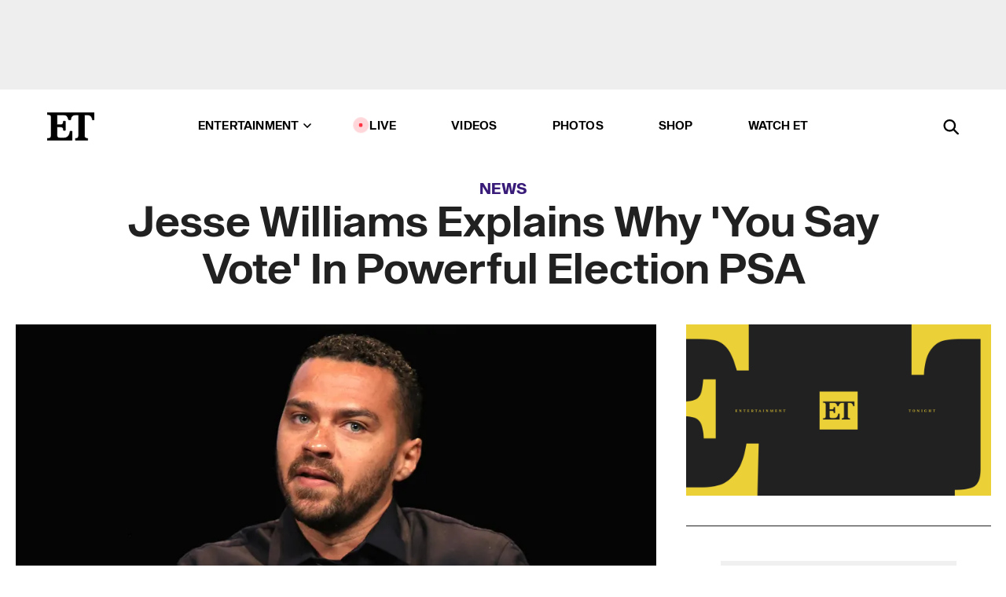

--- FILE ---
content_type: text/html; charset=utf-8
request_url: https://www.etonline.com/news/199117_jesse_williams_explains_why_you_say_vote_in_powerful_election_psa
body_size: 12635
content:
<!DOCTYPE html><html lang="en"><head><meta charSet="utf-8" data-next-head=""/><meta name="viewport" content="width=device-width" data-next-head=""/><link rel="dns-prefetch" href="//global.ketchcdn.com" data-next-head=""/><link rel="dns-prefetch" href="//cdn.privacy.paramount.com" data-next-head=""/><script type="text/javascript" data-next-head="">
          !function() {
            window.semaphore = window.semaphore || [];
            window.ketch = function() {
              window.semaphore.push(arguments)
            };
            var e = document.createElement("script");
            e.type = "text/javascript";
            e.src = "https://global.ketchcdn.com/web/v3/config/cbs_media_ventures/etonline/boot.js";
            e.async = 1;
            document.getElementsByTagName("head")[0].appendChild(e);
          }();
          </script><script type="text/javascript" data-next-head="">
          (function(a){
            var w=window,b='cbsoptanon',q='cmd',r='config';
            w[b] = w[b] ? w[b] : {};
            w[b][q] = w[b][q] ? w[b][q] : [];
            w[b][r] = w[b][r] ? w[b][r] : [];
            
            a.forEach(function(z){
              w[b][z] = w[b][z] || function(){
                var c=arguments;
                w[b][q].push(function(){
                  w[b][z].apply(w[b],c);
                })
              }
            });
          })(["onScriptsReady","onAdsReady"]);
          </script><script async="" id="optanon-request" type="text/javascript" src="//cdn.privacy.paramount.com/dist/optanon-v2.0.0.js" data-next-head=""></script><link rel="amphtml" href="https://www.etonline.com/news/199117_jesse_williams_explains_why_you_say_vote_in_powerful_election_psa?amp" data-next-head=""/><meta itemProp="image" content="https://www.etonline.com/sites/default/files/styles/1280x720/public/images/2016-07/jesse_1280_491304840.jpg" data-next-head=""/><meta itemProp="name" content="Jesse Williams Explains Why &#x27;You Say Vote&#x27; In Powerful Election PSA" data-next-head=""/><meta name="apple-mobile-web-app-capable" content="yes" data-next-head=""/><meta name="google-site-verification" content="hKpIt34FKZ_qMU81xUdLUw2YzuyZY1pS76p0622Hc7w" data-next-head=""/><meta property="og:image:alt" content="Jesse Williams Explains Why &#x27;You Say Vote&#x27; In Powerful Election PSA" data-next-head=""/><title data-next-head="">Jesse Williams Explains Why &#x27;You Say Vote&#x27; In Powerful Election PSA | Entertainment Tonight</title><meta name="description" content="The 35-year-old actor definitely knows how to motivate." data-next-head=""/><meta property="og:description" content="The 35-year-old actor definitely knows how to motivate." data-next-head=""/><meta name="twitter:description" content="The 35-year-old actor definitely knows how to motivate." data-next-head=""/><meta name="title" content="Jesse Williams Explains Why &#x27;You Say Vote&#x27; In Powerful Election PSA | Entertainment Tonight" data-next-head=""/><meta property="og:title" content="Jesse Williams Explains Why &#x27;You Say Vote&#x27; In Powerful Election PSA" data-next-head=""/><meta property="og:site_name" content="Entertainment Tonight" data-next-head=""/><meta property="og:url" content="https://www.etonline.com/news/199117_jesse_williams_explains_why_you_say_vote_in_powerful_election_psa" data-next-head=""/><meta property="og:image" content="https://www.etonline.com/sites/default/files/styles/1280x720/public/images/2016-07/jesse_1280_491304840.jpg" data-next-head=""/><meta property="og:image:width" content="1280" data-next-head=""/><meta property="og:image:height" content="720" data-next-head=""/><meta property="og:type" content="Article" data-next-head=""/><meta name="twitter:title" content="Jesse Williams Explains Why &#x27;You Say Vote&#x27; In Powerful Election PSA" data-next-head=""/><meta name="twitter:site" content="@etnow" data-next-head=""/><meta name="twitter:site:id" content="23603092" data-next-head=""/><meta name="twitter:url" content="https://www.etonline.com/news/199117_jesse_williams_explains_why_you_say_vote_in_powerful_election_psa" data-next-head=""/><meta name="twitter:card" content="summary_large_image" data-next-head=""/><meta name="twitter:image" content="https://www.etonline.com/sites/default/files/styles/1280x720/public/images/2016-07/jesse_1280_491304840.jpg" data-next-head=""/><meta name="twitter:image:width" content="1280" data-next-head=""/><meta name="twitter:image:height" content="720" data-next-head=""/><meta property="fb:pages" content="106843036179" data-next-head=""/><meta property="fb:admins" content="3111204" data-next-head=""/><meta property="fb:app_id" content="145337045558621" data-next-head=""/><meta name="article:opinion" content="false" data-next-head=""/><link rel="canonical" href="https://www.etonline.com/news/199117_jesse_williams_explains_why_you_say_vote_in_powerful_election_psa" data-next-head=""/><meta name="keywords" content="Entertainment Tonight, News, , Jesse Williams" data-next-head=""/><meta name="robots" content="index" data-next-head=""/><meta name="robots" content="follow" data-next-head=""/><meta name="robots" content="max-image-preview:large" data-next-head=""/><link rel="alternate" type="application/rss+xml" href="https://www.etonline.com/news/rss" data-next-head=""/><script type="application/ld+json" data-next-head="">{"@context":"http://schema.org","@type":"NewsArticle","articleSection":"News","author":[{"name":"Jennifer Drysdale","@type":"Person","url":null}],"dateModified":"2016-09-27T18:45:00-0700","datePublished":"2016-09-27T18:45:00-0700","description":"The 35-year-old actor definitely knows how to motivate.","headline":"Jesse Williams Explains Why 'You Say Vote' In Powerful Election PSA","keywords":["Jesse Williams","News"],"mainEntityOfPage":{"@type":"WebPage","@id":"https://www.etonline.com/news/199117_jesse_williams_explains_why_you_say_vote_in_powerful_election_psa","name":"Jesse Williams Explains Why 'You Say Vote' In Powerful Election PSA","url":"https://www.etonline.com/news/199117_jesse_williams_explains_why_you_say_vote_in_powerful_election_psa"},"name":"Entertainment Tonight","publisher":{"name":"Entertainment Tonight","@type":"Organization","url":"https://www.etonline.com","sameAs":["https://www.facebook.com/EntertainmentTonight","https://www.instagram.com/entertainmenttonight/","https://twitter.com/etnow","https://www.youtube.com/entertainmenttonight","https://en.wikipedia.org/wiki/Entertainment_Tonight"],"logo":{"@type":"ImageObject","url":"https://www.etonline.com/themes/custom/et/logo.png","width":"152","height":"152"}},"url":"https://www.etonline.com/news/199117_jesse_williams_explains_why_you_say_vote_in_powerful_election_psa","image":{"@context":"https://schema.org","@type":"ImageObject","url":"https://www.etonline.com/sites/default/files/styles/1280x720/public/images/2016-07/jesse_1280_491304840.jpg","height":720,"width":1280,"thumbnailUrl":"https://www.etonline.com/sites/default/files/styles/1280x720/public/images/2016-07/jesse_1280_491304840.jpg?width=753"},"associatedMedia":{"@context":"https://schema.org","@type":"ImageObject","url":"https://www.etonline.com/sites/default/files/styles/1280x720/public/images/2016-07/jesse_1280_491304840.jpg","height":720,"width":1280,"thumbnailUrl":"https://www.etonline.com/sites/default/files/styles/1280x720/public/images/2016-07/jesse_1280_491304840.jpg?width=753"},"itemListElement":[]}</script><link rel="preload" as="image" imageSrcSet="https://www.etonline.com/sites/default/files/styles/1280x720/public/images/2016-07/jesse_1280_491304840.jpg?width=1024&amp;quality=80 1x" data-next-head=""/><meta charSet="utf-8"/><meta http-equiv="content-language" content="en_US"/><link rel="dns-prefetch" href="//cdn.cookielaw.org"/><link rel="dns-prefetch" href="//cdn.privacy.paramount.com"/><link rel="apple-touch-icon" sizes="57x57" href="/img/favicons/apple-icon-57x57.png"/><link rel="apple-touch-icon" sizes="60x60" href="/img/favicons/apple-icon-60x60.png"/><link rel="apple-touch-icon" sizes="72x72" href="/img/favicons/apple-icon-72x72.png"/><link rel="apple-touch-icon" sizes="76x76" href="/img/favicons/apple-icon-76x76.png"/><link rel="apple-touch-icon" sizes="114x114" href="/img/favicons/apple-icon-114x114.png"/><link rel="apple-touch-icon" sizes="120x120" href="/img/favicons/apple-icon-120x120.png"/><link rel="apple-touch-icon" sizes="144x144" href="/img/favicons/apple-icon-144x144.png"/><link rel="apple-touch-icon" sizes="152x152" href="/img/favicons/apple-icon-152x152.png"/><link rel="apple-touch-icon" sizes="180x180" href="/img/favicons/apple-icon-180x180.png"/><link rel="icon" type="image/png" sizes="192x192" href="/img/favicons/android-icon-192x192.png"/><link rel="icon" type="image/png" sizes="32x32" href="/img/favicons/favicon-32x32.png"/><link rel="icon" type="image/png" sizes="96x96" href="/img/favicons/favicon-96x96.png"/><link rel="icon" type="image/png" sizes="16x16" href="/img/favicons/favicon-16x16.png"/><link rel="shortcut icon" type="image/x-icon" href="/favicon.ico"/><meta name="msapplication-TileImage" content="/img/favicons/ms-icon-144x144.png"/><link rel="preconnect" href="https://www.etonline.com"/><link rel="preload" href="/fonts/sequel_sans/sequelsans-bookbody-webfont.woff2" as="font" type="font/woff2" crossorigin="true"/><link rel="preload" href="/fonts/sequel_sans/sequelsans-semiboldhead-webfont.woff2" as="font" type="font/woff2" crossorigin="true"/><link rel="preload" href="/fonts/sequel_sans/sequelsans-boldhead-webfont.woff2" as="font" type="font/woff2" crossorigin="true"/><link rel="preload" href="/fonts/sequel_sans/sequelsans-lightbody-webfont.woff2" as="font" type="font/woff2" crossorigin="true"/><link rel="preload" href="/fonts/sequel_sans/sequelsans-lighthead-webfont.woff2" as="font" type="font/woff2" crossorigin="true"/><link rel="preload" href="/fonts/sequel_sans/sequelsans-bookhead-webfont.woff2" as="font" type="font/woff2" crossorigin="true"/><link rel="preload" href="/fonts/sequel_sans/sequelsans-semiboldbody-webfont.woff2" as="font" type="font/woff2" crossorigin="true"/><link rel="preload" href="/fonts/sequel_sans/sequelsans-romanbody-webfont.woff2" as="font" type="font/woff2" crossorigin="true"/><link rel="preload" href="/fonts/sequel_sans/sequelsans-boldbody-webfont.woff2" as="font" type="font/woff2" crossorigin="true"/><link rel="preload" href="/fonts/sequel_sans/sequelsans-mediumbody-webfont.woff2" as="font" type="font/woff2" crossorigin="true"/><link rel="preload" href="/fonts/sequel_sans/sequelsans-mediumhead-webfont.woff2" as="font" type="font/woff2" crossorigin="true"/><meta property="fb:app_id" content="145337045558621"/><meta property="fb:admins" content="3111204"/><meta property="fb:pages" content="106843036179"/><meta property="og:site_name" content="Entertainment Tonight"/><meta name="twitter:site" content="@etnow"/><meta name="twitter:site:id" content="23603092"/><meta name="twitter:creator" content="@etnow"/><link rel="manifest" crossorigin="use-credentials" href="/manifest.json"/><meta name="theme-color" content="#fff"/><meta name="msapplication-TileColor" content="#fd005b"/><noscript><style>.submenu-with-subqueue, .submenu { display: block !important; }</style></noscript><script id="utag-isSPA">var utag_data = window.utag_data || {}; window.utag_data.isSPA = true;</script><link rel="preload" href="/_next/static/css/bf2a48180e14e611.css" as="style"/><link rel="stylesheet" href="/_next/static/css/bf2a48180e14e611.css" data-n-g=""/><noscript data-n-css=""></noscript><script defer="" nomodule="" src="/_next/static/chunks/polyfills-42372ed130431b0a.js"></script><script defer="" src="/_next/static/chunks/8540.f946d41e093433bd.js"></script><script defer="" src="/_next/static/chunks/7469.a65441ba8e2ae64e.js"></script><script defer="" src="/_next/static/chunks/672.6413559a4c0374ce.js"></script><script defer="" src="/_next/static/chunks/03890d9e-c7dc52b197fe5cc0.js"></script><script defer="" src="/_next/static/chunks/1219-3eb675ecd2a73cd0.js"></script><script defer="" src="/_next/static/chunks/4226.ae1ade28a68c7c8b.js"></script><script defer="" src="/_next/static/chunks/8827-dfdf2947beb6464a.js"></script><script defer="" src="/_next/static/chunks/7048.fd77181949919180.js"></script><script defer="" src="/_next/static/chunks/8136.5343d2a85aad5859.js"></script><script defer="" src="/_next/static/chunks/9428.35e8e5b42b93cdee.js"></script><script src="/_next/static/chunks/webpack-663b78308d75e97a.js" defer=""></script><script src="/_next/static/chunks/framework-97862ef36bc4065f.js" defer=""></script><script src="/_next/static/chunks/main-f47cad7d2440de01.js" defer=""></script><script src="/_next/static/chunks/pages/_app-81c29bc07b709f21.js" defer=""></script><script src="/_next/static/chunks/8220-8c3b7d4a24781c26.js" defer=""></script><script src="/_next/static/chunks/6960-ed4ab36c865fd8f9.js" defer=""></script><script src="/_next/static/chunks/2774-ee8e425e4d9db610.js" defer=""></script><script src="/_next/static/chunks/4899-60702dea61a0f3e4.js" defer=""></script><script src="/_next/static/chunks/1669-52bf1806a1916c32.js" defer=""></script><script src="/_next/static/chunks/6720-4af53b8a0f1951a1.js" defer=""></script><script src="/_next/static/chunks/6982-8aad6155a7045f30.js" defer=""></script><script src="/_next/static/chunks/9682-4863a7dbb922173d.js" defer=""></script><script src="/_next/static/chunks/8185-107f9c12e2ef66ab.js" defer=""></script><script src="/_next/static/chunks/6612-0c458567c00d72e0.js" defer=""></script><script src="/_next/static/chunks/pages/%5B...alias%5D-88596a302b6f125d.js" defer=""></script><script src="/_next/static/etonline/_buildManifest.js" defer=""></script><script src="/_next/static/etonline/_ssgManifest.js" defer=""></script></head><body class="skybox-auto-collapse"><div id="__next"><div class="page--article"><div class="main-menu__sticky" style="top:0px"><div class="header__wrapper "><div id="sticky-banner"><div data-ad-ref="mobile-omni-skybox-plus-sticky" class="bidbarrel-ad skybox-closeBtn skybox-collapseBtn skybox-videoStop"></div><div class="omni-skybox-plus-stick-placeholder"></div></div><div data-ad-ref="intromercial"></div><header id="header" class="header affix-top"><div class="header__container " style="transform:translateY(0px)"><div class="header__main"><div class="header__column-left"><a href="/" aria-label="ET Online Homepage" class="header__logo"><svg viewBox="0 0 87 51"><path d="M86.989 0l-44.65.002L0 0v3.451c2.23 0 3.879.235 4.946.7 1.066.464 1.745 1.101 2.034 1.917.29.818.432 1.951.432 3.406v32.048c0 2.207-.45 3.761-1.355 4.663-.902.902-2.92 1.354-6.048 1.356V51h45.863V34.224h-3.53c-.598 3.882-1.654 6.735-3.164 8.56-1.512 1.82-3.048 2.951-4.61 3.387-1.612.443-3.278.664-4.95.658h-4.1c-1.832 0-3.242-.137-4.234-.415-.992-.276-1.706-.723-2.143-1.343-.467-.688-.746-1.484-.81-2.313-.1-.928-.15-2.394-.15-4.4V26.37h5.267c1.792 0 3.105.152 3.97.449.86.3 1.55.951 1.897 1.791.403.895.657 2.275.756 4.158h3.463V15.8H29.92c-.126 1.881-.364 3.263-.716 4.138-.311.845-.988 1.506-1.843 1.791-.875.317-2.206.472-3.989.47h-5.19V4.177h9.56c2.539 0 4.437.145 5.696.436 1.26.29 2.402 1.066 3.425 2.33 1.016 1.266 1.913 3.366 2.69 6.3l3.997.035c.15-3.159.758-4.29 1.824-5.807 1.067-1.519 2.303-2.449 3.707-2.785 1.404-.335 3.174-.509 5.306-.509H58.1v37.346c0 2.207-.452 3.761-1.358 4.663-.894.897-1.469 1.356-4.606 1.356V51h22.683v-3.453c-2.133 0-2.296-.225-3.404-.672-1.103-.448-1.8-1.085-2.103-1.9-.302-.814-.45-1.96-.45-3.438V4.176h4.765c1.437-.024 2.868.156 4.258.529 1.23.351 2.378 1.28 3.441 2.781 1.066 1.503 1.765 2.63 2.093 5.79H87" mask="url(#prefix__b)"></path></svg></a></div><nav class="header__column-center "><ul class="main-menu"><li class="main-menu__item main-menu__item--entertainment main-menu__item--submenu-closed"><a href="/news" class="main-menu__link dropdown-toggle" data-toggle="dropdown" aria-expanded="false">Entertainment<svg width="10" height="6" viewBox="0 0 10 6" aria-hidden="true"><path fill="none" fill-rule="evenodd" stroke-linecap="round" stroke-width="1.5" d="M9 1L5 5 1 1"></path></svg></a><div style="height:60rem" class="submenu-with-subqueue main-menu__submenu-with-subqueue"><div class="submenu-with-subqueue__scrollable main-menu__submenu-with-subqueue__scrollable"><ul class="main-menu__submenu submenu"><li class="main-menu__item main-menu__item--latestvideos submenu__item main-menu__submenu__item"><a href="/video" class="main-menu__link main-menu__submenu__link submenu__link">Latest Videos</a></li><li class="main-menu__item main-menu__item--articles submenu__item main-menu__submenu__item"><a href="/news" class="main-menu__link main-menu__submenu__link submenu__link">Articles</a></li><li class="main-menu__item main-menu__item--tv submenu__item main-menu__submenu__item"><a href="/latest/tv" class="main-menu__link main-menu__submenu__link submenu__link">TV</a></li><li class="main-menu__item main-menu__item--etvaultunlocked submenu__item main-menu__submenu__item"><a href="/latest/news/et-vault-unlocked" class="main-menu__link main-menu__submenu__link submenu__link">ET Vault Unlocked</a></li><li class="main-menu__item main-menu__item--music submenu__item main-menu__submenu__item"><a href="/latest/music" class="main-menu__link main-menu__submenu__link submenu__link">Music</a></li><li class="main-menu__item main-menu__item--awards submenu__item main-menu__submenu__item"><a href="/latest/awards" class="main-menu__link main-menu__submenu__link submenu__link">Awards</a></li><li class="main-menu__item main-menu__item--movies submenu__item main-menu__submenu__item"><a href="/latest/movies" class="main-menu__link main-menu__submenu__link submenu__link">Movies</a></li><li class="main-menu__item main-menu__item--newsletter submenu__item main-menu__submenu__item"><a href="https://www.etonline.com/newsletters" class="main-menu__link main-menu__submenu__link submenu__link">Newsletter</a></li><button class="main-menu__mobile-close-button submenu-with-subqueue__mobile-close-button"><span class="sr-only">Close Menu</span><div></div></button></ul></div></div></li><li class="main-menu__item main-menu__item--live "><span class="live-flag__circle live-flag__circle--pulse"></span><a href="/live" class="main-menu__link">LIVE</a></li><li class="main-menu__item main-menu__item--videos "><a href="/video" class="main-menu__link" target="_self">Videos</a></li><li class="main-menu__item main-menu__item--photos"><a href="/gallery" class="main-menu__link">Photos</a></li><li class="main-menu__item main-menu__item--shop "><a href="/shop" class="main-menu__link">Shop</a></li><li class="main-menu__item main-menu__item--watchet "><a href="/showfinder" class="main-menu__link" target="_blank">Watch ET</a></li></ul></nav><div class="header__column-right"><div class="header__search" aria-labelledby="open-dialog-label"><div class="header__page-mask hide"></div><form class="header__search-form hide" action="/search" method="get" accept-charset="UTF-8" role="dialog" aria-modal="true" aria-labelledby="dialog-label"><button type="submit" class="header__search-form__search-icon"><span id="dialog-label" class="sr-only">Search</span><div></div></button><input id="header-search-input" class="header__search-form__input" title="Enter the terms you wish to search for." placeholder="Search" type="search" name="keywords" size="15" maxLength="128" tabindex="-1" value=""/><button id="header-search-close" type="button" class="header__search-form__button header__search-form__button--close"><span class="sr-only">Close Form</span><div></div></button></form><button type="button" class="header__search-form__button header__search-form__button--open"><span id="open-dialog-label" class="sr-only">Open Search Form</span><div></div></button></div></div></div></div></header></div></div><div class="wrap-site"><main><div class="content article news"><div class="top-container"><div class="content__category"><a href="/news">News</a></div><h1 class="content__title">Jesse Williams Explains Why &#x27;You Say Vote&#x27; In Powerful Election PSA</h1></div><div class="site-bg article-columns"><div class="article-column article-column--left"><div class="content__header-img centered"><div class="content__header-img-wrapper"><div class="content__header-img-wrap"><picture><source media="(max-width: 375px)" srcSet="https://www.etonline.com/sites/default/files/styles/1280x720/public/images/2016-07/jesse_1280_491304840.jpg"/><div class="img-full "><span style="box-sizing:border-box;display:inline-block;overflow:hidden;width:initial;height:initial;background:none;opacity:1;border:0;margin:0;padding:0;position:relative;max-width:100%"><span style="box-sizing:border-box;display:block;width:initial;height:initial;background:none;opacity:1;border:0;margin:0;padding:0;max-width:100%"><img style="display:block;max-width:100%;width:initial;height:initial;background:none;opacity:1;border:0;margin:0;padding:0" alt="" aria-hidden="true" src="data:image/svg+xml,%3csvg%20xmlns=%27http://www.w3.org/2000/svg%27%20version=%271.1%27%20width=%271280%27%20height=%27720%27/%3e"/></span><img srcSet="https://www.etonline.com/sites/default/files/styles/1280x720/public/images/2016-07/jesse_1280_491304840.jpg?width=1024&amp;quality=80 1x" src="https://www.etonline.com/sites/default/files/styles/1280x720/public/images/2016-07/jesse_1280_491304840.jpg?width=1024&amp;quality=80" decoding="async" data-nimg="intrinsic" style="position:absolute;top:0;left:0;bottom:0;right:0;box-sizing:border-box;padding:0;border:none;margin:auto;display:block;width:0;height:0;min-width:100%;max-width:100%;min-height:100%;max-height:100%;background-size:cover;background-position:0% 0%;filter:blur(20px);background-image:url(&quot;https://www.etonline.com/sites/default/files/styles/1280x720/public/images/2016-07/jesse_1280_491304840.jpg?blur=50&amp;width=2&quot;)"/><noscript><img loading="eager" decoding="async" data-nimg="intrinsic" style="position:absolute;top:0;left:0;bottom:0;right:0;box-sizing:border-box;padding:0;border:none;margin:auto;display:block;width:0;height:0;min-width:100%;max-width:100%;min-height:100%;max-height:100%" srcSet="https://www.etonline.com/sites/default/files/styles/1280x720/public/images/2016-07/jesse_1280_491304840.jpg?width=1024&amp;quality=80 1x" src="https://www.etonline.com/sites/default/files/styles/1280x720/public/images/2016-07/jesse_1280_491304840.jpg?width=1024&amp;quality=80"/></noscript></span></div></picture></div><div class="content__header-img-caption-wrap"><span class="content__header-image-credit">Getty Images</span></div></div></div><div class="content__body"><div class="content__byline"><div class="content__byline-author">By<!-- --> <!-- -->Jennifer Drysdale</div><div class="content__byline-date"><div>Published: <!-- -->6:45 PM PDT, September 27, 2016</div></div><div class="content__share expanded"><div class="share_social-btn-parent"><div class="share__btn-group"><span class="social-tooltip is-hidden undefined"></span><div><div style="border:0;clip:rect(0 0 0 0);height:1px;margin:-1px;overflow:hidden;white-space:nowrap;padding:0;width:1px;position:absolute" role="log" aria-live="assertive"></div><div style="border:0;clip:rect(0 0 0 0);height:1px;margin:-1px;overflow:hidden;white-space:nowrap;padding:0;width:1px;position:absolute" role="log" aria-live="assertive"></div><div style="border:0;clip:rect(0 0 0 0);height:1px;margin:-1px;overflow:hidden;white-space:nowrap;padding:0;width:1px;position:absolute" role="log" aria-live="polite"></div><div style="border:0;clip:rect(0 0 0 0);height:1px;margin:-1px;overflow:hidden;white-space:nowrap;padding:0;width:1px;position:absolute" role="log" aria-live="polite"></div></div><button type="button" class="share__social-btn share__social-btn--facebook" aria-label="Share Jesse Williams Explains Why &#x27;You Say Vote&#x27; In Powerful Election PSA to Facebook"><div></div></button><button type="button" class="share__social-btn share__social-btn--twitter" aria-label="Share Jesse Williams Explains Why &#x27;You Say Vote&#x27; In Powerful Election PSA to Twitter"><div></div></button><button type="button" class="share__social-btn share__social-btn--reddit" aria-label="Share Jesse Williams Explains Why &#x27;You Say Vote&#x27; In Powerful Election PSA to Reddit"><div></div></button><button type="button" class="share__social-btn share__social-btn--flipboard" aria-label="Share Jesse Williams Explains Why &#x27;You Say Vote&#x27; In Powerful Election PSA to Flipboard"><div></div></button><button type="button" class="share__social-btn share__social-btn--link" aria-label="Copy link to Clipboard"><div></div></button><button type="button" class="share__social-btn share__social-btn--share" aria-label="Native Share"><div></div></button></div></div></div></div><h2 class="content__subheading">The 35-year-old actor definitely knows how to motivate.</h2><div class="content__body-main"><div class="ctd-body"><div data-ad-ref="mobile-incontent-social" class="mobile-incontent-social bidbarrel-ad" aria-hidden="true"></div><p><span>Jesse Williams wants you to vote.</span></p><p><span>The 35-year-old actor speaks out in a new election PSA for Save The Day, encouraging those with excuses to get out there, and get registered.</span></p><div data-ad-ref="mobile-flex-plus-middle" class="bidbarrel-ad"></div><p><a href="http://www.etonline.com/news/191968_jesse_williams_delivers_impassioned_speech_at_the_bet_awards_calling_for_justice_and_equality/" target="_blank"><strong><br>WATCH: Jesse Williams Delivers Impassioned Speech At the BET Awards Calling for Justice and Equality</strong></a></p><p><span>"You say, 'Vote,' and someone says, 'Democracy is a sham. Those people don't work for me. The system is rigged,'" Williams opens the powerful clip, before describing several other common excuses why people don't head to the polls.</span></p><p><span>"This is not about the White House. This is about your house. If you're not registered to vote, you can't sit on a jury. You can't choose your mayor. You can't choose your city council. You can't even choose your district attorney," he continues. "You can't decide which measures will help your family and community, and which will put them at risk."</span></p><div data-ad-ref="mpu-flex-inc" data-incremental="1" class="bidbarrel-ad"></div><div data-ad-ref="mobile-flex-plus-inc" data-incremental="1" class="bidbarrel-ad"></div><p><span>"This government was designed to be changed. You can either make that change, or you can take what little they give you," he says. "Democracy is not a sham. It's a job. It's our job. And it took too goddamn long to get it to just let it slide."</span></p><p><span>"You say, 'Vote,'" Williams concludes the ad, "because there are people who still don't want you to."</span></p><p><a href="http://www.etonline.com/news/192676_drake_jesse_williams_hillary_clinton_and_others_express_outrage_and_sorrow_over_alton_sterling_shooting/" target="_blank"><strong><br>RELATED: Drake, Jesse Williams, Hillary Clinton and Others Express Outrage and Sorrow Over Alton Sterling Shooting</strong></a></p><div data-ad-ref="mpu-flex-inc" data-incremental="2" class="bidbarrel-ad"></div><div data-ad-ref="mobile-flex-plus-inc" data-incremental="2" class="bidbarrel-ad"></div><p><span>This isn't the first time Williams has used his star power to make a statement. In June, the </span><em><span>Grey's Anatomy</span></em><span> star received a standing ovation at the BET Awards after delivering a </span><a href="http://www.etonline.com/news/191968_jesse_williams_delivers_impassioned_speech_at_the_bet_awards_calling_for_justice_and_equality/" target="_blank">powerful, politically-charged speech.</a></p><p><span>"I'm here for all the incredible protestors, activists, attorneys, organizers that are sacrificing [an] incredibly great deal to be heard and get access to equal rights and justice in this country," Williams </span><a href="http://www.etonline.com/news/191974_jesse_williams_opens_up_about_powerful_bet_awards_speech_anton_yelchin_and_grey_anatomy/" target="_blank">told ET </a><span>before calling for freedom and justice against an oppressive system.</span></p><p><span>"My personal experience doesn&rsquo;t necessarily fuel my ability to see humanity in places, and in the places they tell us it doesn't lurk,&rdquo; he said. &ldquo;We should be able to ask others to see themselves in us and we should be able to see ourselves in others."</span></p><p><a href="http://www.etonline.com/news/192598_jesse_williams_reacts_to_petition_to_get_him_fired_from_grey_anatomy/" target="_blank"><strong><br>WATCH: Jesse Williams Reacts to Petition to Get Him Fired From 'Grey's Anatomy' as Signatures Increase</strong></a></p><div data-ad-ref="mpu-flex-inc" data-incremental="3" class="bidbarrel-ad"></div><div data-ad-ref="mobile-flex-plus-inc" data-incremental="3" class="bidbarrel-ad"></div><p><span>See more in the video below.</span></p><div class="shortcode shortcode-video related"><div class="related-links"><p class="label">Video</p><a class="title" href="/media/videos/exclusive_jesse_williams_opens_up_about_bet_humanitarian_honor_and_equal_rights_and_justice-191976">EXCLUSIVE: Jesse Williams Opens Up About BET Humanitarian Honor and &#x27;Equal Rights and Justice&#x27;</a></div></div></div></div><div class="content__tags"><h3>Tags:</h3><ul><li class=""><a href="https://www.etonline.com/latest/people/jesse-williams " aria-label="Visit Jesse Williams">Jesse Williams</a></li></ul></div><div class="content__spacer"></div></div></div><div id="right-rail" class="side-rail right-rail"><div style="top:49px;position:sticky"><div class="right-rail__content "><div class="siderail-player"><div class="siderail-player__inner " style="top:0px"></div></div><div data-ad-ref="mpu-plus-top" class="bidbarrel-ad"><div class="skeleton__ad"></div></div></div></div></div></div><div id="taboola-below-article-thumbnails"></div></div></main><footer class="footer"><div class="footer__primary"><div class="footer__primary-content"><div class="footer__menu"><div></div></div><div class="footer__menu"><h2>Browse</h2><nav role="navigation" aria-label="Browse"><ul class="menu"><li class="menu__item"><a href="/news" class="menu__link toolbar-icon toolbar-icon-menu-link-content:e016a034-2376-4845-9dbe-489e7c619815">News</a></li><li class="menu__item"><a href="/video" class="menu__link toolbar-icon toolbar-icon-menu-link-content:3c60f1bc-e4a6-41c2-8a90-a2dfb54daf39">Video</a></li><li class="menu__item"><a href="/gallery" class="menu__link toolbar-icon toolbar-icon-menu-link-content:b39559f7-55ab-4d9f-b05d-fb4e2fd6931b">Photos</a></li><li class="menu__item"><a href="/movies" class="menu__link toolbar-icon toolbar-icon-menu-link-content:cf6f7581-90a1-437f-8138-f6901226355d">Movies</a></li><li class="menu__item"><a href="/tv" class="menu__link toolbar-icon toolbar-icon-menu-link-content:a1ea9019-c6e3-4d5d-90f4-37cd479c926d">TV</a></li><li class="menu__item"><a href="/awards" class="menu__link toolbar-icon toolbar-icon-menu-link-content:a3fa9e95-2f16-4867-8712-6edcff8b127d">Awards</a></li><li class="menu__item"><a href="/music" class="menu__link toolbar-icon toolbar-icon-menu-link-content:7cf99fdf-86dc-4e77-b1ed-67faea7bca65">Music</a></li><li class="menu__item"><a href="/shop" class="menu__link  toolbar-icon toolbar-icon-menu-link-content:50c55667-7599-43f3-96c5-522156418cd6">Shop</a></li><li class="menu__item"><a href="/newsletters" class="menu__link toolbar-icon toolbar-icon-menu-link-content:e471b310-4827-47d4-9c70-76fdea54fee2">Newsletters</a></li></ul></nav></div><div class="footer__menu"><h2>Connect</h2><nav role="navigation" aria-label="Connect"><ul class="menu"><li class="menu__item"><a href="https://www.facebook.com/EntertainmentTonight" class="menu__link  toolbar-icon toolbar-icon-menu-link-content:64ee64dc-128a-4732-a1e4-72da59a10b6e" rel="noopener noreferrer" target="_blank">Facebook</a></li><li class="menu__item"><a href="https://instagram.com/entertainmenttonight" class="menu__link  toolbar-icon toolbar-icon-menu-link-content:58f35b3d-9669-4ff5-9e1f-352db81f98e7" rel="noopener noreferrer" target="_blank">Instagram</a></li><li class="menu__item"><a href="https://twitter.com/#!/etnow" class="menu__link toolbar-icon toolbar-icon-menu-link-content:6322e7c7-a585-40bf-bb2f-126574eb60f5" rel="noopener noreferrer" target="_blank">Twitter</a></li><li class="menu__item"><a href="https://www.youtube.com/entertainmenttonight" class="menu__link  toolbar-icon toolbar-icon-menu-link-content:3f0cda4b-6205-4d69-98dc-ab1abbde873d" rel="noopener noreferrer" target="_blank">YouTube</a></li><li class="menu__item"><a href="https://www.etonline.com/showfinder" class="menu__link  toolbar-icon toolbar-icon-menu-link-content:84eead3d-f4bc-43df-ba58-e1ebfeb5d902" rel="noopener noreferrer" target="_blank">ET on TV</a></li><li class="menu__item"><a href="/about" class="menu__link  toolbar-icon toolbar-icon-menu-link-content:955913cb-57cf-41d9-8ffa-5cfb0490cd92">About</a></li><li class="menu__item"><a href="https://www.etonline.com/etonline-staff" class="menu__link  toolbar-icon toolbar-icon-menu-link-content:66ef40ea-3199-4a91-bd2c-835923993ebb" rel="noopener noreferrer" target="_blank">ETonline Staff</a></li><li class="menu__item"><a href="https://www.etonline.com/rss" class="menu__link  toolbar-icon toolbar-icon-menu-link-content:8ccfad79-4e0e-4296-b126-489d26db2c63" rel="noopener noreferrer" target="_blank">RSS</a></li></ul></nav></div><div class="footer__menu"><h2>Legal</h2><nav role="navigation" aria-label="Legal"><ul class="menu"><li class="menu__item"><a href="https://www.viacomcbs.legal/us/en/cbsi/terms-of-use" class="menu__link  toolbar-icon toolbar-icon-menu-link-content:b486b301-db79-41d4-9e62-8afb8d680a17" rel="noopener noreferrer" target="_blank">Terms of Use</a></li><li class="menu__item"><a href="https://privacy.paramount.com/policy" class="menu__link  toolbar-icon toolbar-icon-menu-link-content:bb49d02e-de51-4114-8729-70800845bdb1" rel="noopener noreferrer" target="_blank">Privacy Policy</a></li><li class="menu__item"><a href="https://www.cbs.com/closed-captioning/" class="menu__link  toolbar-icon toolbar-icon-menu-link-content:9d59e7c8-0d9b-4122-b69e-27e5aa77b7aa" rel="noopener noreferrer" target="_blank">Closed Captioning</a></li><li class="menu__item"><a href="https://privacy.paramount.com/en/policy#additional-information-us-states" class="menu__link  toolbar-icon toolbar-icon-menu-link-content:632c675e-fd42-491b-a80b-a2d11feb913e" rel="noopener noreferrer" target="_blank">California Notice</a></li><li class="menu__item"><a href="javascript:cbsoptanon.ot.showPreferenceCenter()" class="menu__link ot-sdk-show-settings remove-href toolbar-icon toolbar-icon-menu-link-content:22a7d67d-b630-4bad-9d2e-c8d7b821f959">Your Privacy Choices</a></li></ul></nav></div><div class="footer__menu"><ul class="social grey"><li><a aria-label="Visit Facebook" href="https://www.facebook.com/EntertainmentTonight" target="_blank" rel="noopener noreferrer"><div></div><span class="visuallyhidden">Opens a new window</span></a></li><li><a aria-label="Visit Twitter" href="https://twitter.com/etnow" target="_blank" rel="noopener noreferrer"><div></div><span class="visuallyhidden">Opens a new window</span></a></li><li><a aria-label="Visit Instagram" href="https://www.instagram.com/entertainmenttonight/" target="_blank" rel="noopener noreferrer"><div></div><span class="visuallyhidden">Opens a new window</span></a></li><li><a aria-label="Visit Youtube" href="https://www.youtube.com/user/EntertainmentTonight" target="_blank" rel="noopener noreferrer"><div></div><span class="visuallyhidden">Opens a new window</span></a></li><li><a aria-label="Visit RSS" href="https://www.etonline.com/rss" target="_blank" rel="noopener noreferrer"><div></div><span class="visuallyhidden">Opens a new window</span></a></li></ul><div class="footer__legal-text">™ & © 2025 CBS Studios Inc. and CBS Interactive Inc., Paramount companies.  All Rights Reserved.</div></div></div></div></footer></div></div></div><script id="__NEXT_DATA__" type="application/json">{"props":{"pageProps":{"alias":"/news/199117_jesse_williams_explains_why_you_say_vote_in_powerful_election_psa","daiId":null,"data":{"etSiderailVideoSettingsQuery":{"allow_override_article":true,"allow_video_article":true,"player_state":"display_etl_button","selected_promoted_video":"228120"},"nodeQuery":{"__typename":"article","body":"[{\"type\":\"tag\",\"element\":{\"tag\":\"p\",\"value\":[{\"type\":\"text\",\"element\":{\"value\":\"Jesse Williams wants you to vote.\"}}],\"attr\":[]}},{\"type\":\"tag\",\"element\":{\"tag\":\"p\",\"value\":[{\"type\":\"text\",\"element\":{\"value\":\"The 35-year-old actor speaks out in a new election PSA for Save The Day, encouraging those with excuses to get out there, and get registered.\"}}],\"attr\":[]}},{\"type\":\"tag\",\"element\":{\"tag\":\"p\",\"value\":[{\"type\":\"tag\",\"element\":{\"tag\":\"a\",\"value\":\"\u003cstrong\u003e\u003cbr\u003eWATCH: Jesse Williams Delivers Impassioned Speech At the BET Awards Calling for Justice and Equality\u003c/strong\u003e\",\"attr\":{\"href\":\"http://www.etonline.com/news/191968_jesse_williams_delivers_impassioned_speech_at_the_bet_awards_calling_for_justice_and_equality/\",\"target\":\"_blank\"}}}],\"attr\":[]}},{\"type\":\"tag\",\"element\":{\"tag\":\"p\",\"value\":[{\"type\":\"text\",\"element\":{\"value\":\"\\\"You say, \\u0027Vote,\\u0027 and someone says, \\u0027Democracy is a sham. Those people don\\u0027t work for me. The system is rigged,\\u0027\\\" Williams opens the powerful clip, before describing several other common excuses why people don\\u0027t head to the polls.\"}}],\"attr\":[]}},{\"type\":\"tag\",\"element\":{\"tag\":\"div\",\"value\":{\"type\":\"shortcode\",\"element\":{\"shortcode-id\":\"social-media\",\"shortcode-url\":\"https://twitter.com/SaveTheDayVote/status/780893537025921024\"}}}},{\"type\":\"tag\",\"element\":{\"tag\":\"p\",\"value\":[{\"type\":\"text\",\"element\":{\"value\":\"\\\"This is not about the White House. This is about your house. If you\\u0027re not registered to vote, you can\\u0027t sit on a jury. You can\\u0027t choose your mayor. You can\\u0027t choose your city council. You can\\u0027t even choose your district attorney,\\\" he continues. \\\"You can\\u0027t decide which measures will help your family and community, and which will put them at risk.\\\"\"}}],\"attr\":[]}},{\"type\":\"tag\",\"element\":{\"tag\":\"p\",\"value\":[{\"type\":\"text\",\"element\":{\"value\":\"\\\"This government was designed to be changed. You can either make that change, or you can take what little they give you,\\\" he says. \\\"Democracy is not a sham. It\\u0027s a job. It\\u0027s our job. And it took too goddamn long to get it to just let it slide.\\\"\"}}],\"attr\":[]}},{\"type\":\"tag\",\"element\":{\"tag\":\"p\",\"value\":[{\"type\":\"text\",\"element\":{\"value\":\"\\\"You say, \\u0027Vote,\\u0027\\\" Williams concludes the ad, \\\"because there are people who still don\\u0027t want you to.\\\"\"}}],\"attr\":[]}},{\"type\":\"tag\",\"element\":{\"tag\":\"div\",\"value\":{\"type\":\"shortcode\",\"element\":{\"shortcode-id\":\"social-media\",\"shortcode-url\":\"https://twitter.com/iJesseWilliams/status/780907143113297920\"}}}},{\"type\":\"tag\",\"element\":{\"tag\":\"p\",\"value\":[{\"type\":\"tag\",\"element\":{\"tag\":\"a\",\"value\":\"\u003cstrong\u003e\u003cbr\u003eRELATED: Drake, Jesse Williams, Hillary Clinton and Others Express Outrage and Sorrow Over Alton Sterling Shooting\u003c/strong\u003e\",\"attr\":{\"href\":\"http://www.etonline.com/news/192676_drake_jesse_williams_hillary_clinton_and_others_express_outrage_and_sorrow_over_alton_sterling_shooting/\",\"target\":\"_blank\"}}}],\"attr\":[]}},{\"type\":\"tag\",\"element\":{\"tag\":\"p\",\"value\":[{\"type\":\"text\",\"element\":{\"value\":\"This isn\\u0027t the first time Williams has used his star power to make a statement. In June, the \"}},{\"type\":\"tag\",\"element\":{\"tag\":\"em\",\"value\":[{\"type\":\"text\",\"element\":{\"value\":\"Grey\\u0027s Anatomy\"}}],\"attr\":[]}},{\"type\":\"text\",\"element\":{\"value\":\" star received a standing ovation at the BET Awards after delivering a \"}},{\"type\":\"tag\",\"element\":{\"tag\":\"a\",\"value\":\"powerful, politically-charged speech.\",\"attr\":{\"href\":\"http://www.etonline.com/news/191968_jesse_williams_delivers_impassioned_speech_at_the_bet_awards_calling_for_justice_and_equality/\",\"target\":\"_blank\"}}}],\"attr\":[]}},{\"type\":\"tag\",\"element\":{\"tag\":\"p\",\"value\":[{\"type\":\"text\",\"element\":{\"value\":\"\\\"I\\u0027m here for all the incredible protestors, activists, attorneys, organizers that are sacrificing [an] incredibly great deal to be heard and get access to equal rights and justice in this country,\\\" Williams \"}},{\"type\":\"tag\",\"element\":{\"tag\":\"a\",\"value\":\"told ET \",\"attr\":{\"href\":\"http://www.etonline.com/news/191974_jesse_williams_opens_up_about_powerful_bet_awards_speech_anton_yelchin_and_grey_anatomy/\",\"target\":\"_blank\"}}},{\"type\":\"text\",\"element\":{\"value\":\"before calling for freedom and justice against an oppressive system.\"}}],\"attr\":[]}},{\"type\":\"tag\",\"element\":{\"tag\":\"p\",\"value\":[{\"type\":\"text\",\"element\":{\"value\":\"\\\"My personal experience doesn\u0026rsquo;t necessarily fuel my ability to see humanity in places, and in the places they tell us it doesn\\u0027t lurk,\u0026rdquo; he said. \u0026ldquo;We should be able to ask others to see themselves in us and we should be able to see ourselves in others.\\\"\"}}],\"attr\":[]}},{\"type\":\"tag\",\"element\":{\"tag\":\"p\",\"value\":[{\"type\":\"tag\",\"element\":{\"tag\":\"a\",\"value\":\"\u003cstrong\u003e\u003cbr\u003eWATCH: Jesse Williams Reacts to Petition to Get Him Fired From \\u0027Grey\\u0027s Anatomy\\u0027 as Signatures Increase\u003c/strong\u003e\",\"attr\":{\"href\":\"http://www.etonline.com/news/192598_jesse_williams_reacts_to_petition_to_get_him_fired_from_grey_anatomy/\",\"target\":\"_blank\"}}}],\"attr\":[]}},{\"type\":\"tag\",\"element\":{\"tag\":\"p\",\"value\":[{\"type\":\"text\",\"element\":{\"value\":\"See more in the video below.\"}}],\"attr\":[]}},{\"type\":\"tag\",\"element\":{\"tag\":\"div\",\"value\":{\"type\":\"shortcode\",\"element\":{\"entity-type\":\"node\",\"shortcode-entity-uuid\":\"35b21297-5e02-497a-89dd-94b054ea8823\",\"shortcode-id\":\"video\",\"title\":\"EXCLUSIVE: Jesse Williams Opens Up About BET Humanitarian Honor and \\u0027Equal Rights and Justice\\u0027\",\"category\":\"News\",\"category_url\":\"/taxonomy/term/3\",\"video\":{\"background_video\":null,\"downloadable_video_data\":{\"url\":\"https://cbsi-etonline-video-fastly.global.ssl.fastly.net/2019/08/24/1592417347752/et_062616_jessewiliamsbetrevstory2mp4-4996044192001_237830_5192.mp4\",\"bitrate\":5192000,\"width\":1920,\"height\":1080},\"duration\":95,\"hls_streaming_url\":\"https://cbsi-etonline-video-fastly.global.ssl.fastly.net/2019/08/24/1592417347752/237829_hls/master.m3u8\",\"keywords\":\"cat-news,jesse williams\",\"media_id\":\"1592417347752\",\"reference_id\":\"4996044192001\",\"source_width\":1280,\"thumbnails\":null,\"title\":\"EXCLUSIVE: Jesse Williams Opens Up About BET Humanitarian Honor and \\u0027Equal Rights and Justice\\u0027\",\"vtt_streaming_url\":null,\"poster_image\":\"/sites/default/files/styles/default/public/images/2016-06/et_062616_JesseWiliamsBETINTV720.jpg\"},\"url\":\"/media/videos/exclusive_jesse_williams_opens_up_about_bet_humanitarian_honor_and_equal_rights_and_justice-191976\",\"view-mode\":\"related\",\"isPromotional\":null,\"field_caption\":null,\"field_display_date\":\"2016-06-27T07:48:00\"}}}}]","created":"2016-09-27T18:45:00-0700","field_affiliate_post":null,"field_byline":{"authors":[{"name":"Jennifer Drysdale","bio":null}]},"field_canonical_url_override":null,"field_category":{"id":"b2e104e0-70e6-4242-be97-fc33181b30f8","tid":3,"name":"News","path":null,"status":true},"field_categories":null,"field_blog_event_type":null,"field_blog_event_name":null,"field_blog_event_description":null,"field_blog_event_location_name":null,"field_blog_event_address":null,"field_blog_event_location_city":null,"field_blog_event_location_state":null,"field_blog_event_location_zip":null,"field_blog_event_away_team":null,"field_blog_event_home_team":null,"field_blog_event_competitor":null,"field_blog_event_sport":null,"field_livestream_event_type":null,"field_livestream_event_name":null,"field_livestream_event_desc":null,"field_livestream_event_loc_name":null,"field_livestream_event_address":null,"field_livestream_event_loc_city":null,"field_livestream_event_loc_state":null,"field_livestream_event_loc_zip":null,"field_livestream_event_away_team":null,"field_livestream_event_home_team":null,"field_livestream_event_comp":null,"field_livestream_event_sport":null,"field_cbsn_video":null,"field_coverage_start_time":"","field_coverage_end_time":"","field_display_date":"2016-09-27T18:45:00-0700","field_display_headline":null,"field_editorial_tag":null,"field_enable_etl_video":null,"field_enable_listicle_summary":null,"field_enable_live_blog_schema":null,"field_enable_livestream_schema":null,"field_hide_hero_element":null,"field_hero_full_width":null,"field_image":{"id":null,"alt":null,"field_credit":"Getty Images","height":720,"width":1280,"field_focal_point":null,"hero_image":{"url":"/sites/default/files/styles/1280x720/public/images/2016-07/jesse_1280_491304840.jpg","width":1280,"height":720},"image":{"path":"/sites/default/files/images/2016-07/jesse_1280_491304840.jpg"}},"field_image_caption":null,"field_is_promotional":null,"field_kicker":null,"field_kicker_term":null,"field_livestream_start_date":"","field_livestream_end_date":"","field_override_video":null,"field_seo_headline":null,"field_social_description":null,"field_social_headline":null,"field_shop_category":null,"field_subhead":"The 35-year-old actor definitely knows how to motivate.","field_tags":[{"__typename":"people","id":"83a8e8a4-b666-4c39-927d-1bdc302c54f1","tid":1964,"name":"Jesse Williams","path":"/latest/people/jesse-williams","status":true}],"field_video":null,"field_youtube_video":null,"id":69320,"nid":69320,"path":"/news/199117_jesse_williams_explains_why_you_say_vote_in_powerful_election_psa","revision_timestamp":1502708145,"summary":"\u003cp\u003eJesse Williams wants you to vote.\u003c/p\u003e\n\u003cp\u003eThe 35-year-old actor speaks out in a new election PSA for Save The Day, encouraging those with excuses to get out there, and get registered.\u003c/p\u003e\n\u003cp\u003e\u003ca href=\"http://www.etonline.com/news/191968_jesse_williams_delivers_impassioned_speech_at_the_bet_awards_calling_for_justice_and_equality/\" target=\"_blank\"\u003e\u003cstrong\u003e\u003cbr /\u003e\nWATCH: Jesse Williams Delivers Impassioned Speech At the BET Awards Calling for Justice and Equality\u003c/strong\u003e\u003c/a\u003e\u003c/p\u003e\n\u003cp\u003e\u0026quot;You say, 'Vote,' and someone says, 'Democracy is a sham. Those people don't work for me. The system is rigged,'\u0026quot; Williams opens the powerful clip, before describing several other common excuses why people don't head to the polls.\u003c/p\u003e\n\u003cdiv class=\"ctd-shortcode\"\n    data-ctd-shortcode-id=\"social-media\"\n    data-ctd-shortcode-url=\"https://twitter.com/SaveTheDayVote/status/780893537025921024\"\u003e\u0026nbsp;\u003c/div\u003e\u003cp\u003e\u0026quot;This is not about the White House. This is about your house. If you're not registered to vote, you can't sit on a jury. You can't choose your mayor. You can't choose your city council. You can't even choose your district attorney,\u0026quot; he continues. \u0026quot;You can't decide which measures will help your family and community, and which will put them at risk.\u0026quot;\u003c/p\u003e\n\u003cp\u003e\u0026quot;This government was designed to be changed. You can either make that change, or you can take what little they give you,\u0026quot; he says. \u0026quot;Democracy is not a sham. It's a job. It's our job. And it took too goddamn long to get it to just let it slide.\u0026quot;\u003c/p\u003e\n\u003cp\u003e\u0026quot;You say, 'Vote,'\u0026quot; Williams concludes the ad, \u0026quot;because there are people who still don't want you to.\u0026quot;\u003c/p\u003e\n\u003cdiv class=\"ctd-shortcode\"\n    data-ctd-shortcode-id=\"social-media\"\n    data-ctd-shortcode-url=\"https://twitter.com/iJesseWilliams/status/780907143113297920\"\u003e\u0026nbsp;\u003c/div\u003e\u003cp\u003e\u003ca href=\"http://www.etonline.com/news/192676_drake_jesse_williams_hillary_clinton_and_others_express_outrage_and_sorrow_over_alton_sterling_shooting/\" target=\"_blank\"\u003e\u003cstrong\u003e\u003cbr /\u003e\nRELATED: Drake, Jesse Williams, Hillary Clinton and Others Express Outrage and Sorrow Over Alton Sterling Shooting\u003c/strong\u003e\u003c/a\u003e\u003c/p\u003e\n\u003cp\u003eThis isn't the first time Williams has used his star power to make a statement. In June, the \u003cem\u003eGrey's Anatomy\u003c/em\u003e star received a standing ovation at the BET Awards after delivering a \u003ca href=\"http://www.etonline.com/news/191968_jesse_williams_delivers_impassioned_speech_at_the_bet_awards_calling_for_justice_and_equality/\" target=\"_blank\"\u003epowerful, politically-charged speech.\u003c/a\u003e\u003c/p\u003e\n\u003cp\u003e\u0026quot;I'm here for all the incredible protestors, activists, attorneys, organizers that are sacrificing [an] incredibly great deal to be heard and get access to equal rights and justice in this country,\u0026quot; Williams \u003ca href=\"http://www.etonline.com/news/191974_jesse_williams_opens_up_about_powerful_bet_awards_speech_anton_yelchin_and_grey_anatomy/\" target=\"_blank\"\u003etold ET \u003c/a\u003ebefore calling for freedom and justice against an oppressive system.\u003c/p\u003e\n\u003cp\u003e\u0026quot;My personal experience doesn’t necessarily fuel my ability to see humanity in places, and in the places they tell us it doesn't lurk,” he said. “We should be able to ask others to see themselves in us and we should be able to see ourselves in others.\u0026quot;\u003c/p\u003e\n\u003cp\u003e\u003ca href=\"http://www.etonline.com/news/192598_jesse_williams_reacts_to_petition_to_get_him_fired_from_grey_anatomy/\" target=\"_blank\"\u003e\u003cstrong\u003e\u003cbr /\u003e\nWATCH: Jesse Williams Reacts to Petition to Get Him Fired From 'Grey's Anatomy' as Signatures Increase\u003c/strong\u003e\u003c/a\u003e\u003c/p\u003e\n\u003cp\u003eSee more in the video below.\u003c/p\u003e\n\u003cdiv class=\"ctd-shortcode\"\n    data-ctd-entity-type=\"node\"\n    data-ctd-entity-uuid=\"35b21297-5e02-497a-89dd-94b054ea8823\"\n    data-ctd-shortcode-id=\"video\"\n    data-ctd-view-mode=\"related\"\u003e\u003cspan\u003e\u0026nbsp;\u003c/span\u003e\u003c/div\u003e","title":"Jesse Williams Explains Why 'You Say Vote' In Powerful Election PSA"},"entitySubQueueQuery":null,"skimlinksQuery":{"skimlinks_publisher_code":"189981X1660930","skimlinks_script_url":"//s.skimresources.com/js/189981X1660930.skimlinks.js","disclaimer_article":"Each product has been independently selected by our editorial team. We may receive commissions from some links to products on this page. Promotions are subject to availability and retailer terms.  ","disclaimer_video":"Each product has been independently selected by our editorial team. We may receive commissions from some links to products on this page. Promotions are subject to availability and retailer terms.  ","disclaimer_gallery":"Each product has been independently selected by our editorial team. We may receive commissions from some links to products on this page. Promotions are subject to availability and retailer terms.  "},"siderailStream":{"daiId":"xrVrJYTmTfitfXBQfeZByQ"}},"streamUrl":null,"menuData":{"main":{"items":[{"id":null,"title":"Entertainment","weight":null,"url":"/news","rel":"","target":"","classes":["toolbar-icon","toolbar-icon-views-view:views-section-landing-section-news"],"below":[{"id":null,"title":"Latest Videos","weight":null,"url":"/video","rel":null,"target":null,"classes":null,"below":[],"enabled":null},{"id":null,"title":"Articles","weight":null,"url":"/news","rel":null,"target":null,"classes":null,"below":[],"enabled":null},{"id":null,"title":"TV","weight":null,"url":"/latest/tv","rel":null,"target":null,"classes":null,"below":[],"enabled":null},{"id":null,"title":"ET Vault Unlocked","weight":null,"url":"/latest/news/et-vault-unlocked","rel":null,"target":null,"classes":null,"below":[],"enabled":null},{"id":null,"title":"Music","weight":null,"url":"/latest/music","rel":null,"target":null,"classes":null,"below":[],"enabled":null},{"id":null,"title":"Awards","weight":null,"url":"/latest/awards","rel":null,"target":null,"classes":null,"below":[],"enabled":null},{"id":null,"title":"Movies","weight":null,"url":"/latest/movies","rel":null,"target":null,"classes":null,"below":[],"enabled":null},{"id":null,"title":"Newsletter","weight":null,"url":"https://www.etonline.com/newsletters","rel":null,"target":null,"classes":null,"below":[],"enabled":null}],"enabled":null},{"id":null,"title":"LIVE","weight":null,"url":"/live","rel":"","target":"","classes":["","toolbar-icon","toolbar-icon-menu-link-content:3eeec3fb-4de0-4428-a7ff-283738c64692"],"below":[],"enabled":null},{"id":null,"title":"Videos","weight":null,"url":"/video","rel":"","target":"_self","classes":["","toolbar-icon","toolbar-icon-menu-link-content:cefb1503-6da3-4e80-a1e5-81e2c6422085"],"below":[],"enabled":null},{"id":null,"title":"Photos","weight":null,"url":"/gallery","rel":"","target":"","classes":["toolbar-icon","toolbar-icon-views-view:views-section-landing-section-photos"],"below":[],"enabled":null},{"id":null,"title":"Shop","weight":null,"url":"/shop","rel":"","target":"","classes":["","toolbar-icon","toolbar-icon-menu-link-content:f9cee916-f50c-439b-8a4a-bb485ad3d7a1"],"below":[],"enabled":null},{"id":null,"title":"Watch ET","weight":null,"url":"/showfinder","rel":"","target":"_blank","classes":["","toolbar-icon","toolbar-icon-menu-link-content:12abf894-646c-463b-93ab-4be334f60f1e"],"below":[],"enabled":null}],"menu_name":"main","sorted":true,"theme":true},"footer_browse":{"items":[{"id":null,"title":"News","weight":null,"url":"/news","rel":"","target":"","classes":["toolbar-icon","toolbar-icon-menu-link-content:e016a034-2376-4845-9dbe-489e7c619815"],"below":[],"enabled":null},{"id":null,"title":"Video","weight":null,"url":"/video","rel":"","target":"","classes":["toolbar-icon","toolbar-icon-menu-link-content:3c60f1bc-e4a6-41c2-8a90-a2dfb54daf39"],"below":[],"enabled":null},{"id":null,"title":"Photos","weight":null,"url":"/gallery","rel":"","target":"","classes":["toolbar-icon","toolbar-icon-menu-link-content:b39559f7-55ab-4d9f-b05d-fb4e2fd6931b"],"below":[],"enabled":null},{"id":null,"title":"Movies","weight":null,"url":"/movies","rel":"","target":"","classes":["toolbar-icon","toolbar-icon-menu-link-content:cf6f7581-90a1-437f-8138-f6901226355d"],"below":[],"enabled":null},{"id":null,"title":"TV","weight":null,"url":"/tv","rel":"","target":"","classes":["toolbar-icon","toolbar-icon-menu-link-content:a1ea9019-c6e3-4d5d-90f4-37cd479c926d"],"below":[],"enabled":null},{"id":null,"title":"Awards","weight":null,"url":"/awards","rel":"","target":"","classes":["toolbar-icon","toolbar-icon-menu-link-content:a3fa9e95-2f16-4867-8712-6edcff8b127d"],"below":[],"enabled":null},{"id":null,"title":"Music","weight":null,"url":"/music","rel":"","target":"","classes":["toolbar-icon","toolbar-icon-menu-link-content:7cf99fdf-86dc-4e77-b1ed-67faea7bca65"],"below":[],"enabled":null},{"id":null,"title":"Shop","weight":null,"url":"/shop","rel":"","target":"_self","classes":["","toolbar-icon","toolbar-icon-menu-link-content:50c55667-7599-43f3-96c5-522156418cd6"],"below":[],"enabled":null},{"id":null,"title":"Newsletters","weight":null,"url":"/newsletters","rel":"","target":"","classes":["toolbar-icon","toolbar-icon-menu-link-content:e471b310-4827-47d4-9c70-76fdea54fee2"],"below":[],"enabled":null}],"menu_name":"footer","sorted":true,"theme":true},"footer_connect":{"items":[{"id":null,"title":"Facebook","weight":null,"url":"https://www.facebook.com/EntertainmentTonight","rel":"","target":"_blank","classes":["","toolbar-icon","toolbar-icon-menu-link-content:64ee64dc-128a-4732-a1e4-72da59a10b6e"],"below":[],"enabled":null},{"id":null,"title":"Instagram","weight":null,"url":"https://instagram.com/entertainmenttonight","rel":"","target":"_blank","classes":["","toolbar-icon","toolbar-icon-menu-link-content:58f35b3d-9669-4ff5-9e1f-352db81f98e7"],"below":[],"enabled":null},{"id":null,"title":"Twitter","weight":null,"url":"https://twitter.com/#!/etnow","rel":"","target":"_blank","classes":["toolbar-icon","toolbar-icon-menu-link-content:6322e7c7-a585-40bf-bb2f-126574eb60f5"],"below":[],"enabled":null},{"id":null,"title":"YouTube","weight":null,"url":"https://www.youtube.com/entertainmenttonight","rel":"","target":"_blank","classes":["","toolbar-icon","toolbar-icon-menu-link-content:3f0cda4b-6205-4d69-98dc-ab1abbde873d"],"below":[],"enabled":null},{"id":null,"title":"ET on TV","weight":null,"url":"https://www.etonline.com/showfinder","rel":"","target":"_blank","classes":["","toolbar-icon","toolbar-icon-menu-link-content:84eead3d-f4bc-43df-ba58-e1ebfeb5d902"],"below":[],"enabled":null},{"id":null,"title":"About","weight":null,"url":"/about","rel":"","target":"_blank","classes":["","toolbar-icon","toolbar-icon-menu-link-content:955913cb-57cf-41d9-8ffa-5cfb0490cd92"],"below":[],"enabled":null},{"id":null,"title":"ETonline Staff","weight":null,"url":"https://www.etonline.com/etonline-staff","rel":"","target":"","classes":["","toolbar-icon","toolbar-icon-menu-link-content:66ef40ea-3199-4a91-bd2c-835923993ebb"],"below":[],"enabled":null},{"id":null,"title":"RSS","weight":null,"url":"https://www.etonline.com/rss","rel":"","target":"_blank","classes":["","toolbar-icon","toolbar-icon-menu-link-content:8ccfad79-4e0e-4296-b126-489d26db2c63"],"below":[],"enabled":null}],"menu_name":"footer-connect","sorted":true,"theme":true},"footer_legal":{"items":[{"id":null,"title":"Terms of Use","weight":null,"url":"https://www.viacomcbs.legal/us/en/cbsi/terms-of-use","rel":"","target":"_blank","classes":["","toolbar-icon","toolbar-icon-menu-link-content:b486b301-db79-41d4-9e62-8afb8d680a17"],"below":[],"enabled":null},{"id":null,"title":"Privacy Policy","weight":null,"url":"https://privacy.paramount.com/policy","rel":"","target":"_blank","classes":["","toolbar-icon","toolbar-icon-menu-link-content:bb49d02e-de51-4114-8729-70800845bdb1"],"below":[],"enabled":null},{"id":null,"title":"Closed Captioning","weight":null,"url":"https://www.cbs.com/closed-captioning/","rel":"","target":"_blank","classes":["","toolbar-icon","toolbar-icon-menu-link-content:9d59e7c8-0d9b-4122-b69e-27e5aa77b7aa"],"below":[],"enabled":null},{"id":null,"title":"California Notice","weight":null,"url":"https://privacy.paramount.com/en/policy#additional-information-us-states","rel":"","target":"_blank","classes":["","toolbar-icon","toolbar-icon-menu-link-content:632c675e-fd42-491b-a80b-a2d11feb913e"],"below":[],"enabled":null},{"id":null,"title":"Your Privacy Choices","weight":null,"url":"https://privacy.paramount.com/en/privacyrightscenter","rel":"","target":"_blank","classes":["ot-sdk-show-settings","remove-href","toolbar-icon","toolbar-icon-menu-link-content:22a7d67d-b630-4bad-9d2e-c8d7b821f959"],"below":[],"enabled":null}],"menu_name":"legal","sorted":true,"theme":true},"global_trending":{"items":null},"shop":{"items":[{"id":null,"title":"Style","weight":null,"url":"/shop/style","rel":"","target":"","classes":["","toolbar-icon","toolbar-icon-menu-link-content:bd4db6b5-a9ac-45d5-9409-9a6b94661083"],"below":[],"enabled":null},{"id":null,"title":"Beauty \u0026 Wellness","weight":null,"url":"/shop/beauty-wellness","rel":"","target":"","classes":["","toolbar-icon","toolbar-icon-menu-link-content:56ea06a6-53a9-46bb-bb5b-4e98eaa18d95"],"below":[],"enabled":null},{"id":null,"title":"Home","weight":null,"url":"/shop/home","rel":"","target":"","classes":["","toolbar-icon","toolbar-icon-menu-link-content:057185c7-7006-43dd-a539-920de6bf8d07"],"below":[],"enabled":null},{"id":null,"title":"Tech","weight":null,"url":"/shop/tech","rel":"","target":"","classes":["","toolbar-icon","toolbar-icon-menu-link-content:9aa451f8-74cc-4234-a5c6-4633e524ade8"],"below":[],"enabled":null},{"id":null,"title":"Lifestyle","weight":null,"url":"/shop/lifestyle","rel":"","target":"","classes":["","toolbar-icon","toolbar-icon-menu-link-content:90265290-7115-4d33-9197-a9df0c071761"],"below":[],"enabled":null},{"id":null,"title":"Streaming","weight":null,"url":"/shop/streaming","rel":"","target":"","classes":["","toolbar-icon","toolbar-icon-menu-link-content:939861a8-71e8-45c2-9ed3-2c5c9f0a2b99"],"below":[],"enabled":null},{"id":null,"title":"Gifts","weight":null,"url":"/shop/gifts","rel":"","target":"","classes":["","toolbar-icon","toolbar-icon-menu-link-content:358f17d7-6c8e-4e6b-947a-276984df9e2c"],"below":[],"enabled":null},{"id":null,"title":"Sales \u0026 Deals","weight":null,"url":"/shop/sales-deals","rel":"","target":"","classes":["","toolbar-icon","toolbar-icon-menu-link-content:f227cf28-c21d-4d4a-9957-9c1a64d8326e"],"below":[],"enabled":null}],"menu_name":"shop","sorted":true,"theme":true},"siteSettings":{"copyright":"™ \u0026 © 2025 CBS Studios Inc. and CBS Interactive Inc., Paramount companies.  All Rights Reserved.","recommendation_tray":"contextual_category"}},"previewData":{},"timeStamp":1766200836971},"baseUrl":"https://www.etonline.com","fileBaseUrl":"https://www.etonline.com","path":"/news/199117_jesse_williams_explains_why_you_say_vote_in_powerful_election_psa","videoSettings":{"ad_provider":"freewheel","enable_fms":true},"themeBypass":false,"__N_SSG":true},"page":"/[...alias]","query":{"alias":["news","199117_jesse_williams_explains_why_you_say_vote_in_powerful_election_psa"]},"buildId":"etonline","runtimeConfig":{"base_url":"https://www.etonline.com","file_base_url":"https://www.etonline.com","default_thumb":"/img/et_default_image.jpeg"},"isFallback":false,"isExperimentalCompile":false,"dynamicIds":[38540,57469,672,54226,68827,97048,58136,9428],"gsp":true,"appGip":true,"scriptLoader":[]}</script></body></html>

--- FILE ---
content_type: application/javascript
request_url: https://at.cbsi.com/lib/dist/prod/bidbarrel-etonline.min.js
body_size: 230549
content:
/*! 
 
 CBSi Ad Library v3.37.0
 Prebid v9.53.1
 Property etonline
 Variant core
 
 Compiled At: Tue Dec 09 2025 14:58:59 GMT+0000 (Coordinated Universal Time)
  */
(()=>{var e={373:(e,t,r)=>{"use strict";var n=r(44576),i=r(27476),o=r(79039),a=r(79306),s=r(74488),d=r(94644),u=r(13709),c=r(13763),l=r(39519),p=r(3607),f=d.aTypedArray,g=d.exportTypedArrayMethod,m=n.Uint16Array,v=m&&i(m.prototype.sort),b=!(!v||o((function(){v(new m(2),null)}))&&o((function(){v(new m(2),{})}))),h=!!v&&!o((function(){if(l)return l<74;if(u)return u<67;if(c)return!0;if(p)return p<602;var e,t,r=new m(516),n=Array(516);for(e=0;e<516;e++)t=e%4,r[e]=515-e,n[e]=e-2*t+3;for(v(r,(function(e,t){return(e/4|0)-(t/4|0)})),e=0;e<516;e++)if(r[e]!==n[e])return!0}));g("sort",(function(e){return void 0!==e&&a(e),h?v(this,e):s(f(this),function(e){return function(t,r){return void 0!==e?+e(t,r)||0:r!=r?-1:t!=t?1:0===t&&0===r?1/t>0&&1/r<0?1:-1:t>r}}(e))}),!h||b)},655:(e,t,r)=>{"use strict";var n=r(36955),i=String;e.exports=function(e){if("Symbol"===n(e))throw new TypeError("Cannot convert a Symbol value to a string");return i(e)}},887:(e,t,r)=>{var n=r(16993),i=r(11791);e.exports=function(e,t,r,o,a){return new i(n().w(e,t,r,o),a||Promise)},e.exports.__esModule=!0,e.exports.default=e.exports},1241:(e,t,r)=>{"use strict";Object.defineProperty(t,"__esModule",{value:!0}),t.gptModuleBase=t.gptModule=void 0,r(98992),r(81454),r(8872),r(37550),r(62953);var n=r(80320),i=r(90024),o=r(99900),a=(r(82108),r(65603)),s=r(72270),d=r(40106),u=r(57181),c=r(21841),l=w(r(88318)),p=w(r(61715)),f=r(50340),g=r(45751),m=r(55854),v=r(99762),b=r(14982),h=r(10266),y=r(41578),A=r(83360),I=r(71369),E=r(20135),_=r(38415),S=w(r(16243));function w(e){return e&&e.__esModule?e:{default:e}}const T=(0,E.getGlobal)(),O=(0,i.logger)({name:"GPT",textColor:"#FFF",bgColor:"#34A853"}),{DFP_EVENTS:x,AD_LOADED:C,AD_RENDERED:P,AD_VIEWABLE:R,AD_RECEIVED:D,AD_REQUESTED:k,AD_VISIBILITY_CHANGED:M,DISPLAY_CALLED:j,SLOT_DEFINED:B,BATCH_SLOTS_DEFINED:N,INITIALIZE:U}=S.default.EVENTS,L=t.gptModuleBase=function(){const e={};let t=!1,r=!1;const b=(0,u.runQueue)("post-init queue",[],5===(0,i.getVerbosityLevel)());function E(e,r,n){r.display=()=>F(r),r.slot||(0,h.hasGetter)(r,"slot")||(0,h.readOnlyGetter)(r,"slot",(()=>L(r))),t||r.slotTargeting||(0,h.hasGetter)(r,"slotTargeting")||(0,h.readOnlyGetter)(r,"slotTargeting",(()=>z(r.code))),r.generateImpressionId||(r.generateImpressionId=e=>{const t={...(0,s.getPageTargeting)(),...z(r.code)};return e.reduce(((e,r,n)=>(t[r]&&e.push("".concat(r,"=").concat(t[r])),e)),[]).join("|")}),e(r,n)}function w(e,t){let r=arguments.length>2&&void 0!==arguments[2]?arguments[2]:()=>!1;const n=[];for(let e=0;e<t.length;e++){const r=L(t[e]);r&&n.push(r)}n&&n.length>0&&Q((e=>e.pubads().refresh(n))),e(t,r)}function L(t){const r="string"==typeof t?t:t.code;return e[r]}const V=(0,d.hookedFn)("sync",(t=>{b.push((()=>{!function(t){Q((r=>{null!=T&&T.onEvent&&T.onEvent("auctionInit",(e=>{const t=null==e?void 0:e.auctionId;t&&Q((e=>{e.pubads().setTargeting("pb_aid",String(t)),O.logInfo("Setting targeting for Prebid auctionId: ".concat(t))}))})),O.logInfo("waiting for IMS/FMS lookup to be complete before adding bid id type to ad call"),(0,a.getConfig)("identity.fmscwRespObjAvail",(()=>{if(I.fmscwRespObj&&I.fmscwRespObj.fms_params&&I.fmscwRespObj.fms_params.fms_bididtype){const e=I.fmscwRespObj.fms_params.fms_bididtype;Q((t=>{O.logInfo("Setting IMS bid ID type into ad call",e),t.pubads().setTargeting("ims_bididtype",""+e)}))}else O.logInfo("No IMS bid ID type data found")})),O.logInfo("waiting for user ids to be set before adding Prebid user id array in targeting"),(0,a.getConfig)("identity.pbjsIdsSet",(()=>{if(T&&"function"==typeof T.getUserIds&&Object.keys(T.getUserIds()).length){const t=[],r=T.getUserIds();for(var e in r)t.push(e);Q((e=>{O.logInfo("Setting Prebid user ID list into ad call",t),e.pubads().setTargeting("prebidUIDs",""+t)}))}else O.logInfo("No global prebid user IDs found to put into ad call")})),O.logInfo("waiting for user ids to be set before adding custom Prebid user id targeting"),(0,a.getConfig)("identity.pbjsIdsSet",(()=>{if(T&&"function"==typeof T.onEvent){const e=(0,a.getConfig)("prebid.ids");for(const t in e){const r=e[t];if("liveIntent"===t){const e=r.reportingKey;r.enabled||(window.liModuleEnabled=!1);let t={};const n=function(t){Q((r=>{let n=window.liModuleEnabled?"t1":"t0";void 0!==t&&(n+=t?"-e1":"-e0"),r.pubads().setTargeting(e,n),O.logInfo("Setting targeting for Live Intent: "+e+"="+n)}))};n(),T.onEvent("auctionInit",(function(e){t[e.auctionId]=e.adUnits&&e.adUnits.some((e=>e.bids&&e.bids.some((e=>e.userIdAsEids&&e.userIdAsEids.some((e=>"liveintent.com"===e.source||e.uids&&e.uids.some((e=>e.ext&&"liveintent.com"===e.ext.provider)))))))),n(t[e.auctionId])}))}}}}));const i=[];if(t.length>0){O.atVerbosity(1).logInfo("Defining slots",t);const s=(0,a.getConfig)(),d=(0,n.getUnits)(),u=(0,a.getConfig)("dfpPathObj").string;for(let n=0;n<t.length;n++){const a=t[n];if(e[a.code]){const e=Object.keys(a.targeting),t=(0,p.default)(z(a.code),e);JSON.stringify(a.targeting)!==JSON.stringify(t)&&W(a.targeting,a.code)}else{let t=(0,c.cloneDeep)(a);s.adjustSlotDefinition&&s.adjustSlotDefinition[t.code]&&(t=s.adjustSlotDefinition[t.code](t),O.atVerbosity(2).logInfo("Adjusting on slot definition",a,"to",t)),O.logInfo("Defining slot path=".concat(u," elementId=").concat(t.code," sizes=").concat(t.sizes?t.sizes.map((e=>Array.isArray(e)?e.join("x"):e)).join(","):"none")),e[t.code]=t.outOfPage?r.defineOutOfPageSlot(u,t.code):r.defineSlot(u,t.sizes,t.code),ne(t.code),e[t.code].addService(r.pubads()),oe(t.code,t.sizeMappings),d[t.code].servicesApplied=!0,W(t.targeting,t.code),i.push(t),o.eventEmitter.emit([B,"".concat(t.code,".").concat(B)],t,e[t.code])}}o.eventEmitter.emit(N,i,i.map(L))}}))}(t),F(t),r||(O.atVerbosity(3).logInfo("Enabling services"),r=!0,Q((e=>{e.pubads().enableSingleRequest(),H(e)})))}))}));function F(t){if(Array.isArray(t))for(let e=0;e<t.length;e++){F(t[e])}else Q((r=>{const n=t;if(n.displayed)return;const i=(0,m.dom)().window.document.getElementById(n.code);if(i)r.display(i),n.displayed=!0,o.eventEmitter.emit([j,"".concat(n.code,".").concat(j)],n,e[n.code]);else{O.logError("Cannot find element for unit. Please ensure ad element is on the page prior to ad request attempts",n);const e=new Error("Cannot find element for unit. Please ensure ad element is on the page prior to ad request attempts ".concat(n,"."));A.errorReporting.report(e)}}))}function q(e,t){(0,a.getConfig)("consent")&&function(){if(I.fmscwRespObj&&I.fmscwRespObj.fms_params&&I.fmscwRespObj.fms_params._fw_vcid2){const e=I.fmscwRespObj.fms_params._fw_vcid2;Q((t=>{O.logInfo("Setting PPID : ".concat(e)),t.pubads().setPublisherProvidedId(e)}))}}(),V(t),Q((r=>{e(t)}))}function z(e){if(e.constructor===Array){const t=[];for(let r=0;r<e.length;r++){const n=e[r];t.push(z(n))}return t}const t="string"==typeof e?L(e):e;if(!t){O.logError("Slot not defined",e);const t=new Error("Slot not defined ".concat(e,"."));return A.errorReporting.report(t),{}}const r=t.getTargetingMap(),n={};for(const e in r)if(Object.prototype.hasOwnProperty.call(r,e)){const t=r[e];n[e]=""+t}return n}const G=(0,d.hookedFn)("sync",((t,r,n)=>{Q((i=>{e[t]&&(O.logInfo("Setting targeting on slot for ".concat(t,": ").concat(r,"=").concat(n)),e[t].setTargeting(r,""+n))}))}));function W(t){let r=arguments.length>1&&void 0!==arguments[1]?arguments[1]:null;Q((n=>{for(const n in t)if(Object.prototype.hasOwnProperty.call(t,n)){const i=t[n];r?e[r]?G(r,n,i):O.logWarn("Slot not available for unit, unable to set targeting",r,t):X(n,i)}}))}const H=(0,d.hookedFn)("sync",(()=>{Q((e=>{e.enableServices()}))}));function Y(e){b.push((()=>{Q((t=>{O.atVerbosity(3).logInfo("Clearing slots",e);const r=Array.isArray(e)?e.map((e=>L(e))):L(e);t.pubads().clear(r)}))}))}function K(r){Q((i=>{const o=(0,n.getUnitCollection)(r);O.atVerbosity(3).logInfo("Destroying slots",o);let a=[];a=o.constructor===Array?o.map(L):L(o),i.destroySlots(a);const s=(0,n.getUnits)();for(let t=0;t<o.length;t++){const r=o[t].code;e[r]&&delete e[r],s[r]&&(s[r].displayed=!1,s[r].servicesApplied=!1)}t=!0}))}function J(){K(Object.keys(e))}function Q(e){(0,m.dom)().window.googletag.cmd.push((()=>{e((0,m.dom)().window.googletag)}))}function X(e,t){Q((r=>{O.logInfo("Setting targeting for page: ".concat(e,"=").concat(t)),r.pubads().setTargeting(e,""+t)}))}function $(e,t,r){X(t,r),e(t,r)}function Z(e,t,r,n,i){G(t,r,n),e(t,r,n,i)}function ee(e,t){Q((e=>{e.pubads().clearTargeting(t)})),e(t)}function te(t,r,n,i){Q((t=>{if(e[r])for(let t=0;t<n.length;t++){const i=n[t];e[r].clearTargeting(i)}})),t(r,n,i)}function re(e,t,r){ne(t),e(t,r)}function ne(t){Q((r=>{if(Array.isArray(t)){for(let e=0;e<t.length;e++){ne(t[e])}return}const i=(0,n.getUnits)(),o=i[t].collapseEmptyDiv,s=(0,a.getConfig)("collapseEmptyDivs");if((void 0!==o||void 0!==s)&&e[t]){let r=o||s;i[t].isLazyLoaded()&&Array.isArray(r)&&!0===r[0]&&!0===r[1]&&(O.logInfo("Disabling pre-ad request collapsing. Cannot lazy load and collapse empty div before the ad request",i[t]),r=!0),Array.isArray(r)?e[t].setCollapseEmptyDiv(...r):e[t].setCollapseEmptyDiv(r)}}))}function ie(t,r,i){if(!Array.isArray(r)){const t=(0,n.getUnits)();e[r]&&t[r].servicesApplied&&O.atVerbosity(3).logWarn("Unable to apply size mapping, slot has already been defined",r)}t(r,i)}function oe(t,r){r&&Q((r=>{const i=(0,a.getConfig)(),o=(0,n.getUnits)();if(e[t]&&!o[t].servicesApplied){O.atVerbosity(3).logInfo("Applying Size Mapping to slot ".concat(t),o[t].sizeMappings);const n=r.sizeMapping(),a=i.adjustSlotDefinition&&i.adjustSlotDefinition[t]?i.adjustSlotDefinition[t]:e=>e,s=(0,c.cloneDeep)(o[t]);for(let e=0;e<o[t].sizeMappings.length;e++){const r=o[t].sizeMappings[e];s.sizes=r.sizes;const{sizes:i}=a(s);n.addSize(r.viewport,i)}e[t].defineSizeMapping(n.build())}else e[t]&&o[t].servicesApplied&&O.atVerbosity(3).logWarn("Unable to apply size mapping, slot has already been defined",t)}))}function ae(){return e}function se(e,t){const r=!e,n=t?1:0;let i=null;(0,m.dom)().window.cbsoptanon&&(0,m.dom)().window.cbsoptanon.cmd?(0,m.dom)().window.cbsoptanon.cmd.push((async e=>{await e.gpp.get((e=>{i=e,i?(O.logInfo("setting GPT privacy flags : childDirectedTreatment = ".concat(n,", restrictDataProcessing = ").concat(r)),Q((e=>{e.pubads().setPrivacySettings({childDirectedTreatment:!!n,restrictDataProcessing:!!r})}))):(O.logInfo("setting GPT privacy flags : childDirectedTreatment = ".concat(n,", nonPersonalizedAds = ").concat(r)),Q((e=>{e.pubads().setPrivacySettings({childDirectedTreatment:!!n,nonPersonalizedAds:!!r})})))}))})):(i=_.storage.getCookie("OTGPPConsent",!1),i?(O.logInfo("setting GPT privacy flags : childDirectedTreatment = ".concat(n,", restrictDataProcessing = ").concat(r)),Q((e=>{e.pubads().setPrivacySettings({childDirectedTreatment:!!n,restrictDataProcessing:!!r})}))):(O.logInfo("setting GPT privacy flags : childDirectedTreatment = ".concat(n,", nonPersonalizedAds = ").concat(r)),Q((e=>{e.pubads().setPrivacySettings({childDirectedTreatment:!!n,nonPersonalizedAds:!!r})}))))}return y.exposureApi.rootScope({clearSlots:Y,destroySlots:K,destroyAllSlots:J,setPrivacyFlags:se,getSlot:L}),y.exposureApi.rootScopeGetters({slots:()=>ae(),dfpPath:function(){return(0,a.getConfig)("dfpPathObj.string")},dfpPathObj:function(){return(0,a.getConfig)("dfpPathObj")},query:()=>(0,f.urlQueryAsObject)()}),{register:function(){(0,m.dom)().window.googletag=(0,m.dom)().window.googletag||{},(0,m.dom)().window.googletag.cmd=(0,m.dom)().window.googletag.cmd||[],Q((e=>{const t=[[x.AD_VIEWABLE,R],[x.AD_RENDERED,P],[x.AD_LOADED,C],[x.AD_VISIBILITY_CHANGED,M],[x.AD_REQUESTED,k],[x.AD_RECEIVED,D]];for(let r=0;r<t.length;r++){const[i,a]=t[r];e.pubads().addEventListener(i,(e=>{const t=(0,n.getUnits)(),r=e.slot.getSlotElementId();let s=t[r];i===x.AD_VISIBILITY_CHANGED&&(s=e),t[r]&&o.eventEmitter.emit([i,a,"".concat(r,".").concat(i),"".concat(r,".").concat(a)],s,e)}))}})),s.setPageTargeting.before($),s.clearPageTargeting.before(ee),s.setUnitTargeting.before(Z),s.clearUnitTargeting.before(te),n.setSizeMappings.before(ie),n.setCollapse.before(re),n.defineUnit.after(E),v.processAdRequest.before(q),v.getAds.before(w),(0,a.getConfig)("dfpPath",(e=>{const t=function(e){const t=function(e){let t=e;const r=(0,a.getConfig)("dfpPathDevices");if("string"==typeof t){const e=t.split("/"),n=e[2].split("-"),i=n[0].match(/^(app|m)/),o=i?i[0]:"";t=(0,l.default)({string:t,network:e[1],property:n[1],device:void 0!==r[o.toLowerCase()]?r[o.toLowerCase()]:o,region:n[0].substring(o.length),pagePath:e.slice(3).join("/")},(0,a.getConfig)("dfpPathObj"))}else"object"==typeof t&&(t=(0,l.default)({},t,(0,a.getConfig)("dfpPathObj")),t.device&&void 0!==r[t.device.toLowerCase()]&&(t.device=r[t.device.toLowerCase()]),t.isMobile&&(t.device="m"),t.isApp&&(t.device="app"),t.isDesktop&&(t.device=""));return t}(e),r=(0,f.urlQueryAsObject)();r.adNetwork&&(t.network=r.adNetwork);r.adRegion&&(t.region=r.adRegion);t.string="/".concat(t.network,"/").concat(t.device).concat(t.region,"-").concat(t.property),t.pagePath&&(t.string+="/".concat(t.pagePath));return t}(e);(0,a.setConfig)("dfpPathObj",t);const r=t.network||8264;(0,g.renderScript)({id:"googletag-script",src:"//securepubads.g.doubleclick.net/tag/js/gpt.js?network-code=".concat(r),async:!0})})),Q((e=>{e.pubads().disableInitialLoad()})),o.eventEmitter.on(U,(()=>b.run()))},enableGoogletagServices:H,getSlots:ae,refreshSlot:function(e,t){const r="mivr";let n=+z(e)[r]||0;n++,Q((t=>{e.setTargeting(r,""+n),t.pubads().refresh([e])}))},incrementMivr:function(e){const t="mivr";let r=+z(e)[t]||0;r++,e&&Q((n=>{e.setTargeting(t,""+r)}))},getSlot:t=>e[t],setUnitTargeting:G,defineAndDisplay:V,gptAction:Q,getSlotTargeting:z,clearSlots:Y,destroyAllSlots:J,destroySlots:K,setPrivacyFlags:se,name:S.default.MODULES.GOOGLE_PUBLISHER_TAG}}();t.gptModule=b.moduleManager.register(L,null)},1469:(e,t,r)=>{"use strict";var n=r(87433);e.exports=function(e,t){return new(n(e))(0===t?0:t)}},1625:(e,t,r)=>{"use strict";var n=r(79504);e.exports=n({}.isPrototypeOf)},1767:e=>{"use strict";e.exports=function(e){return{iterator:e,next:e.next,done:!1}}},1882:(e,t,r)=>{var n=r(72552),i=r(23805);e.exports=function(e){if(!i(e))return!1;var t=n(e);return"[object Function]"==t||"[object GeneratorFunction]"==t||"[object AsyncFunction]"==t||"[object Proxy]"==t}},2028:(e,t,r)=>{"use strict";r(62953);var n=r(99900),i=r(14982),o=r(45751),a=r(55854),s=m(r(16243)),d=r(80320),u=r(90024),c=r(64075),l=r(65603),p=r(99762),f=r(83360),g=m(r(94128));function m(e){return e&&e.__esModule?e:{default:e}}const{EVENTS:{BAD_BID:v,BAD_AD:b},MODULES:{CONFIANT:h}}=s.default,y=function(){let e=()=>!1;return{name:h,register:function(){},initialize:function(){!function(){const e=(0,l.getConfig)("confiant.myPropertyId")||"6NAGEHPQTIMciZyoLrUIDQZlmus";var t=(0,a.dom)().window;t.confiant=t.confiant||{},t.confiant[e]=t.confiant[e]||{clientSettings:{}};var r=window.confiant[e].clientSettings||(window.confiant[e].clientSettings={});r.prebidExcludeBidders=(0,l.getConfig)("confiant.prebidExcludeBidders")||[],r.callback=function(e,t,r,i,o,a){try{const e=(0,d.getUnits)();let t;a&&a.prebid&&a.prebid.adId&&a.prebid.s?(t=a.prebid.s,u.bbLogger.atVerbosity(4).logInfo("Confiant Blocked a Prebid ad",e[t],arguments),n.eventEmitter.emit(v,a.prebid.adId,e[t],c.bidCache.getBidByAdId(a.prebid.adId),...arguments)):a&&a.dfp&&a.dfp.s&&(t=a.dfp.s,u.bbLogger.atVerbosity(4).logInfo("Confiant Blocked a DFP ad",e[t],arguments),n.eventEmitter.emit(b,e[t],...arguments))}catch(e){u.bbLogger.logError("Error in confiant bad ad detected callback",e);const t=new Error("Error in confiant bad ad detected callback. ".concat(JSON.stringify(e,g.default)));f.errorReporting.report(t)}},(0,o.renderScript)({src:"https://cdn.confiant-integrations.net/"+e+"/gpt_and_prebid/config.js",async:!0,id:"bb-confiant"})}(),(0,l.getConfig)("confiant.badAdRefresh")&&(e=n.eventEmitter.on(b,(e=>{u.bbLogger.logInfo("Refreshing unit due to bad ad detected",e),(0,p.auction)([e.code])})))},deregister:function(){e()}}}();i.moduleManager.register(y)},2087:(e,t,r)=>{"use strict";var n=r(20034),i=Math.floor;e.exports=Number.isInteger||function(e){return!n(e)&&isFinite(e)&&i(e)===e}},2293:(e,t,r)=>{"use strict";var n=r(28551),i=r(35548),o=r(64117),a=r(78227)("species");e.exports=function(e,t){var r,s=n(e).constructor;return void 0===s||o(r=n(s)[a])?t:i(r)}},2355:(e,t,r)=>{"use strict";Object.defineProperty(t,"__esModule",{value:!0}),t.isAutoplayEnabled=void 0,r(74423);var n=null;t.isAutoplayEnabled=function(){return!1!==n};!function(){var e=navigator.userAgent.match(/iPhone OS (\d+)_(\d+)/);if(!(null!==e&&parseInt(e[1])<17)||navigator.userAgent.includes("Safari")){var t=document.createElement("video");t.src="[data-uri]",t.setAttribute("playsinline","true"),t.muted=!0;var r=t.play();r?r.then((function(){n=!0,t.src=""})).catch((function(e){e instanceof DOMException&&"NotSupportedError"===e.name||(n=!1)})):n=!1}}()},2357:(e,t,r)=>{"use strict";r(98992),r(3949);var n=r(20135),i=r(83287),o=r(81002),a=r(53852),s=r(63031),d=r(27776),u=r(85355),c=r(10494),l="criteo",p=(0,d.getStorageManager)({moduleType:u.MODULE_TYPE_UID,moduleName:l}),f="cto_bidid",g="cto_bundle",m="html5",v="cookie",b=new Date(0).toString(),h=new Date((0,i.timestamp)()+33696e6).toString();function y(e){var t=arguments.length>1&&void 0!==arguments[1]&&arguments[1],r=(0,i.parseUrl)(e,{noDecodeWholeURL:!0});return t?"".concat(r.hostname):"".concat(r.protocol,"://").concat(r.hostname).concat(r.port?":"+r.port:"","/")}function A(e,t){var r,n;return(null==e||null===(r=e.storage)||void 0===r?void 0:r.type)===m?p.getDataFromLocalStorage(t):(null==e||null===(n=e.storage)||void 0===n?void 0:n.type)===v?p.getCookie(t):p.getCookie(t)||p.getDataFromLocalStorage(t)}function I(e,t,r,n){var i,o;t&&r&&((null==e||null===(i=e.storage)||void 0===i?void 0:i.type)===m?p.setDataInLocalStorage(t,r):((null==e||null===(o=e.storage)||void 0===o?void 0:o.type)===v||p.setDataInLocalStorage(t,r),E(t,r,h,n,!0)))}function E(e,t,r,n,i){for(var o=n.split("."),a=0;a<o.length;++a){var s=o.slice(o.length-a-1,o.length).join(".");try{if(p.setCookie(e,t,r,null,"."+s),i){var d=p.getCookie(e);if(d&&d===t)break}}catch(e){}}}function _(e,t,r){var n,s,d,u,l=(void 0===(null==e||null===(n=e.storage)||void 0===n?void 0:n.type)||(null==e||null===(s=e.storage)||void 0===s?void 0:s.type)===v)&&p.cookiesAreEnabled(),h=(void 0===(null==e||null===(d=e.storage)||void 0===d?void 0:d.type)||(null==e||null===(u=e.storage)||void 0===u?void 0:u.type)===m)&&p.localStorageIsEnabled(),A=y((0,a.getRefererInfo)().page),_=y(document.location.href,!0),S="undefined"!=typeof criteo_pubtag,w=function(e,t,r,n,i,o,a){var s="https://gum.criteo.com/sid/json?origin=prebid"+"".concat(e?"&topUrl="+encodeURIComponent(e):"")+"".concat(t?"&domain="+encodeURIComponent(t):"")+"".concat(r?"&bundle="+encodeURIComponent(r):"")+"".concat(n?"&info="+encodeURIComponent(n):"")+"".concat(i?"&cw=1":"")+"".concat(a?"&pbt=1":"")+"".concat(o?"&lsw=1":""),d=c.uspDataHandler.getConsentData();d&&(s+="&us_privacy=".concat(encodeURIComponent(d)));var u=c.gdprDataHandler.getConsentData();u&&(s+="".concat(u.consentString?"&gdprString="+encodeURIComponent(u.consentString):""),s+="&gdpr=".concat(!0===u.gdprApplies?1:0));var l=c.gppDataHandler.getConsentData();return l&&(s+="".concat(l.gppString?"&gpp="+encodeURIComponent(l.gppString):""),s+="".concat(l.applicableSections?"&gpp_sid="+encodeURIComponent(l.applicableSections):"")),s}(A,_,t.bundle,t.dnaBundle,l,h,S),T={success:function(t){var n,a=JSON.parse(t);(a.pixels&&a.pixels.forEach((function(t){return function(e,t,r){r.writeBundleInStorage&&r.bundlePropertyName&&r.storageKeyName?(0,o.ajax)(r.pixelUrl,{success:function(n){if(n){var i=JSON.parse(n);i&&i[r.bundlePropertyName]&&I(e,r.storageKeyName,i[r.bundlePropertyName],t)}},error:function(e){(0,i.logError)("criteoIdSystem: unable to sync user id",e)}},void 0,{method:"GET",withCredentials:!0}):(0,i.triggerPixel)(r.pixelUrl)}(e,_,t)})),a.acwsUrl)?("string"==typeof a.acwsUrl?[a.acwsUrl]:a.acwsUrl).forEach((function(e){return(0,i.triggerPixel)(e)})):a.bundle&&I(e,g,a.bundle,_);if(a.bidId){I(e,f,a.bidId,_);var s={criteoId:a.bidId};r(s)}else E(n=f,"",b,_,!0),p.removeDataFromLocalStorage(n),r()},error:function(e){(0,i.logError)("criteoIdSystem: unable to sync user id",e),r()}};(0,o.ajax)(w,T,void 0,{method:"GET",contentType:"application/json",withCredentials:!0})}var S={name:l,gvlid:91,decode:function(e){return e},getId:function(e){var t=function(e){return{bundle:A(e,g),dnaBundle:A(e,"cto_dna_bundle"),bidId:A(e,f)}}(e);return{id:t.bidId?{criteoId:t.bidId}:void 0,callback:function(r){return _(e,t,r)}}},eids:{criteoId:{source:"criteo.com",atype:1}}};(0,s.submodule)("userId",S),(0,n.registerModule)("criteoIdSystem")},2360:(e,t,r)=>{"use strict";var n,i=r(28551),o=r(96801),a=r(88727),s=r(30421),d=r(20397),u=r(4055),c=r(66119),l="prototype",p="script",f=c("IE_PROTO"),g=function(){},m=function(e){return"<"+p+">"+e+"</"+p+">"},v=function(e){e.write(m("")),e.close();var t=e.parentWindow.Object;return e=null,t},b=function(){try{n=new ActiveXObject("htmlfile")}catch(e){}var e,t,r;b="undefined"!=typeof document?document.domain&&n?v(n):(t=u("iframe"),r="java"+p+":",t.style.display="none",d.appendChild(t),t.src=String(r),(e=t.contentWindow.document).open(),e.write(m("document.F=Object")),e.close(),e.F):v(n);for(var i=a.length;i--;)delete b[l][a[i]];return b()};s[f]=!0,e.exports=Object.create||function(e,t){var r;return null!==e?(g[l]=i(e),r=new g,g[l]=null,r[f]=e):r=b(),void 0===t?r:o.f(r,t)}},2404:(e,t,r)=>{var n=r(60270);e.exports=function(e,t){return n(e,t)}},2478:(e,t,r)=>{"use strict";var n=r(79504),i=r(48981),o=Math.floor,a=n("".charAt),s=n("".replace),d=n("".slice),u=/\$([$&'`]|\d{1,2}|<[^>]*>)/g,c=/\$([$&'`]|\d{1,2})/g;e.exports=function(e,t,r,n,l,p){var f=r+e.length,g=n.length,m=c;return void 0!==l&&(l=i(l),m=u),s(p,m,(function(i,s){var u;switch(a(s,0)){case"$":return"$";case"&":return e;case"`":return d(t,0,r);case"'":return d(t,f);case"<":u=l[d(s,1,-1)];break;default:var c=+s;if(0===c)return i;if(c>g){var p=o(c/10);return 0===p?i:p<=g?void 0===n[p-1]?a(s,1):n[p-1]+a(s,1):i}u=n[c-1]}return void 0===u?"":u}))}},2819:(e,t,r)=>{"use strict";r(74423),r(25440),r(98992),r(54520),r(72577),r(3949),r(81454),r(8872),r(62953);var n=b(r(41132)),i=b(r(43693)),o=b(r(85715)),a=b(r(73738)),s=r(20135),d=r(60757),u=r(79600),c=r(53839),l=r(76846),p=r(38529),f=r(11108),g=r(83287),m=r(23230),v=r(35164);function b(e){return e&&e.__esModule?e:{default:e}}function h(e,t){var r=Object.keys(e);if(Object.getOwnPropertySymbols){var n=Object.getOwnPropertySymbols(e);t&&(n=n.filter((function(t){return Object.getOwnPropertyDescriptor(e,t).enumerable}))),r.push.apply(r,n)}return r}function y(e){for(var t=1;t<arguments.length;t++){var r=null!=arguments[t]?arguments[t]:{};t%2?h(Object(r),!0).forEach((function(t){(0,i.default)(e,t,r[t])})):Object.getOwnPropertyDescriptors?Object.defineProperties(e,Object.getOwnPropertyDescriptors(r)):h(Object(r)).forEach((function(t){Object.defineProperty(e,t,Object.getOwnPropertyDescriptor(r,t))}))}return e}var A="https://video-outstream.rubiconproject.com/apex-2.2.1.js",I=l.config.getConfig("rubicon")||{};l.config.getConfig("rubicon",(function(e){(0,g.mergeDeep)(I,e.rubicon)}));var E={},_={1:"468x60",2:"728x90",5:"120x90",7:"125x125",8:"120x600",9:"160x600",10:"300x600",13:"200x200",14:"250x250",15:"300x250",16:"336x280",17:"240x400",19:"300x100",31:"980x120",32:"250x360",33:"180x500",35:"980x150",37:"468x400",38:"930x180",39:"750x100",40:"750x200",41:"750x300",42:"2x4",43:"320x50",44:"300x50",48:"300x300",53:"1024x768",54:"300x1050",55:"970x90",57:"970x250",58:"1000x90",59:"320x80",60:"320x150",61:"1000x1000",64:"580x500",65:"640x480",66:"930x600",67:"320x480",68:"1800x1000",72:"320x320",73:"320x160",78:"980x240",79:"980x300",80:"980x400",83:"480x300",85:"300x120",90:"548x150",94:"970x310",95:"970x100",96:"970x210",101:"480x320",102:"768x1024",103:"480x280",105:"250x800",108:"320x240",113:"1000x300",117:"320x100",125:"800x250",126:"200x600",144:"980x600",145:"980x150",152:"1000x250",156:"640x320",159:"320x250",179:"250x600",195:"600x300",198:"640x360",199:"640x200",213:"1030x590",214:"980x360",221:"1x1",229:"320x180",230:"2000x1400",232:"580x400",234:"6x6",251:"2x2",256:"480x820",257:"400x600",258:"500x200",259:"998x200",261:"480x480",264:"970x1000",265:"1920x1080",274:"1800x200",278:"320x500",282:"320x400",288:"640x380",484:"720x1280",524:"1x2",548:"500x1000",550:"980x480",552:"300x200",558:"640x640",562:"300x431",564:"320x431",566:"320x300",568:"300x150",570:"300x125",572:"250x350",574:"620x891",576:"610x877",578:"980x552",580:"505x656",622:"192x160",632:"1200x450",634:"340x450",680:"970x570",682:"300x240",684:"970x550",686:"300x210",688:"300x220",690:"970x170",710:"600x250",712:"340x430"};(0,g._each)(_,(function(e,t){return _[e]=t}));var S=(0,d.ortbConverter)({request:function(e,t,r,i){var o,d=i.bidRequests,u=e(t,r,i);u.cur=["USD"],u.test=l.config.getConfig("debug")?1:0,(0,g.deepSetValue)(u,"ext.prebid.cache",{vastxml:{returnCreative:!0===I.returnVast}}),(0,g.deepSetValue)(u,"ext.prebid.bidders",{rubicon:{integration:I.int_type||"pbjs"}}),(0,g.deepSetValue)(u,"ext.prebid.targeting.pricegranularity",j(l.config));var c=(0,s.getGlobal)().installedModules;return!c||c.length&&-1===c.indexOf("rubiconAnalyticsAdapter")||(0,g.deepSetValue)(u,"ext.prebid.analytics",{rubicon:{"client-analytics":!0}}),function(e,t,r){var i,o={},a=m.getAllOrtbKeywords.apply(void 0,[r].concat((0,n.default)(t.map((function(e){return e.params.keywords})))));t.forEach((function(t){var r,n={user:{ext:{data:y({},t.params.visitor)}},site:{ext:{data:y({},t.params.inventory)}}},i=e.imp.find((function(e){var t;return null===(t=e.ext)||void 0===t||null===(t=t.prebid)||void 0===t||null===(t=t.bidder)||void 0===t||null===(t=t.rubicon)||void 0===t||null===(t=t.video)||void 0===t?void 0:t.language}));i&&(n.site.content={language:null===(r=i.ext)||void 0===r||null===(r=r.prebid)||void 0===r||null===(r=r.bidder)||void 0===r||null===(r=r.rubicon)||void 0===r||null===(r=r.video)||void 0===r?void 0:r.language});o=(0,g.mergeDeep)(o,t.ortb2||{},n);var a=l.config.getConfig("user.id");o.user.id=o.user.id||a})),(0,g.mergeDeep)(e,o),a&&a.length&&(0,g.deepSetValue)(e,"site.keywords",a.join(","));null==e||null===(i=e.ext)||void 0===i||null===(i=i.prebid)||void 0===i||delete i.storedrequest}(u,d,r.ortb2),null==u||null===(o=u.ext)||void 0===o||null===(o=o.prebid)||void 0===o||delete o.storedrequest,!0===I.disableFloors&&delete u.ext.prebid.floors,d.filter((function(e){return"object"===(0,a.default)(e.floorData)})).length>0&&(u.ext.prebid.floors={enabled:!1}),u},imp:function(e,t,r){var n,i=D(t);if(!i.includes(p.BANNER)||1!=i.length){var o=e(t,r);return o.id=t.adUnitCode,delete o.banner,"atf"===t.params.position&&o.video&&(o.video.pos=1),"btf"===t.params.position&&o.video&&(o.video.pos=3),null===(n=o.ext)||void 0===n||null===(n=n.prebid)||void 0===n||delete n.storedrequest,!0===t.params.bidonmultiformat&&i.length>1&&(0,g.deepSetValue)(o,"ext.prebid.bidder.rubicon.formats",i),function(e,t){"USD"!=t.bidfloorcur&&(delete t.bidfloor,delete t.bidfloorcur);if(!t.bidfloor){var r=parseFloat((0,g.deepAccess)(e,"params.floor"));isNaN(r)||(t.bidfloor=r,t.bidfloorcur="USD")}}(t,o),o.id=E[o.id]?o.id+E[o.id]++:(E[o.id]=2,o.id),o}},bidResponse:function(e,t,r){var n,i=e(t,r);i.meta.mediaType=(0,g.deepAccess)(t,"ext.prebid.type");var a=r.bidRequest,s="outstream"===(null===(n=a.mediaTypes.video)||void 0===n?void 0:n.context)?x(a,p.VIDEO):[void 0,void 0],d=(0,o.default)(s,2),u=d[0],c=d[1];return i.width=t.w||u||i.playerWidth||0,i.height=t.h||c||i.playerHeight||0,i.mediaType===p.VIDEO&&"outstream"===a.mediaTypes.video.context&&(i.renderer=function(e){var t=f.Renderer.install({id:e.adId,url:I.rendererUrl||A,config:I.rendererConfig||{},loaded:!1,adUnitCode:e.adUnitCode});try{t.setRender(O)}catch(e){(0,g.logWarn)("Prebid Error calling setRender on renderer",e)}return t}(i)),(0,g.deepAccess)(t,"ext.bidder.rp.advid")&&(0,g.deepSetValue)(i,"meta.advertiserId",t.ext.bidder.rp.advid),i},context:{netRevenue:!1!==I.netRevenue,ttl:360},processors:u.pbsExtensions}),w={code:"rubicon",gvlid:52,supportedMediaTypes:[p.BANNER,p.VIDEO,p.NATIVE],isBidRequestValid:function(e){var t=!0;if("object"!==(0,a.default)(e.params))return!1;for(var r=0,n=["accountId","siteId","zoneId"];r<n.length;r++)if(e.params[n[r]]=parseInt(e.params[n[r]]),isNaN(e.params[n[r]]))return(0,g.logError)("Rubicon: wrong format of accountId or siteId or zoneId."),!1;var i=D(e,!0);if(!i.length)return!1;i.includes(p.VIDEO)&&(t=B(e));var o=[p.BANNER,p.NATIVE].filter((function(e){return i.includes(e)})).length>0;return o?t&&o:t},buildRequests:function(e,t){var r,n=[],i=[];if((r=e.filter((function(e){var t=D(e)||[],r=t.length,n=e.params||{},i=n.bidonmultiformat,o=n.video;return 1===r&&(t.includes(p.VIDEO)||t.includes(p.NATIVE))||2===r&&!t.includes(p.BANNER)||o&&t.includes(p.VIDEO)||i&&(t.includes(p.VIDEO)||t.includes(p.NATIVE))})))&&r.length){var o=S.toORTB({bidRequests:r,bidderRequest:t});k(),i.push({method:"POST",url:"https://".concat(I.videoHost||"prebid-server",".rubiconproject.com/openrtb2/auction"),data:o,bidRequest:r})}var a=e.filter((function(e){var t=D(e)||[],r=e.params||{},n=r.bidonmultiformat,i=r.video;return t.includes(p.BANNER)&&(1===t.length||n||!n&&!i||!n&&i&&!t.includes(p.VIDEO))}));if(!0!==I.singleRequest)n=i.concat(a.map((function(e){var r=w.createSlotParams(e,t);return{method:"GET",url:"https://".concat(I.bannerHost||"fastlane",".rubiconproject.com/a/api/fastlane.json"),data:w.getOrderedParams(r).reduce((function(e,t){var n=r[t];return(0,g.isStr)(n)&&""!==n||(0,g.isNumber)(n)?"".concat(e).concat(U(t,n),"&"):e}),"")+"slots=1&rand=".concat(Math.random()),bidRequest:e}})));else{var s=a.reduce((function(e,t){return(e[t.params.siteId]=e[t.params.siteId]||[]).push(t),e}),{});n=i.concat(Object.keys(s).reduce((function(e,r){var n,i;return(n=s[r],i=10,n.map((function(e,t){return t%i===0?n.slice(t,t+i):null})).filter((function(e){return e}))).forEach((function(r){var n=w.combineSlotUrlParams(r.map((function(e){return w.createSlotParams(e,t)})));e.push({method:"GET",url:"https://".concat(I.bannerHost||"fastlane",".rubiconproject.com/a/api/fastlane.json"),data:w.getOrderedParams(n).reduce((function(e,t){var r=n[t];return(0,g.isStr)(r)&&""!==r||(0,g.isNumber)(r)?"".concat(e).concat(U(t,r),"&"):e}),"")+"slots=".concat(r.length,"&rand=").concat(Math.random()),bidRequest:r})})),e}),[]))}return n},getOrderedParams:function(e){var t=/^tg_v/,r=/^tg_i/,n=/^eid_|^tpid_/,i=["account_id","site_id","zone_id","size_id","alt_size_ids","p_pos","gdpr","gdpr_consent","us_privacy","gpp","gpp_sid","rp_schain"].concat(Object.keys(e).filter((function(e){return n.test(e)}))).concat(["x_liverampidl","ppuid","rf","p_geo.latitude","p_geo.longitude","kw"]).concat(Object.keys(e).filter((function(e){return t.test(e)}))).concat(Object.keys(e).filter((function(e){return r.test(e)}))).concat(["tk_flint","x_source.tid","l_pb_bid_id","p_screen_res","o_ae","o_cdep","rp_floor","rp_secure","tk_user_key"]);return i.concat(Object.keys(e).filter((function(e){return-1===i.indexOf(e)})))},combineSlotUrlParams:function(e){if(1===e.length)return e[0];var t=e.reduce((function(t,r,n){return Object.keys(r).forEach((function(i){t.hasOwnProperty(i)||(t[i]=new Array(e.length)),t[i].splice(n,1,r[i])})),t}),{}),r=new RegExp("^([^;]*)(;\\1)+$");return Object.keys(t).forEach((function(e){var n=t[e].join(";"),i=n.match(r);t[e]=i?i[1]:n})),t},createSlotParams:function(e,t){var r,n,i,s,d,u,c,f,m;e.startTime=(new Date).getTime();var v=e.params,b=x(e,"banner"),h=v.latLong||[],A=(0,o.default)(h,2),E=A[0],_=A[1],S={account_id:v.accountId,site_id:v.siteId,zone_id:v.zoneId,size_id:b[0],alt_size_ids:b.slice(1).join(",")||void 0,rp_floor:(v.floor=parseFloat(v.floor))>=.01?v.floor:void 0,rp_secure:"1",tk_flint:"".concat(I.int_type||"pbjs_lite","_v9.53.1"),"x_source.tid":null===(r=t.ortb2)||void 0===r||null===(r=r.source)||void 0===r?void 0:r.tid,"x_imp.ext.tid":null===(n=e.ortb2Imp)||void 0===n||null===(n=n.ext)||void 0===n?void 0:n.tid,l_pb_bid_id:e.bidId,o_cdep:null===(i=e.ortb2)||void 0===i||null===(i=i.device)||void 0===i||null===(i=i.ext)||void 0===i?void 0:i.cdep,ip:null===(s=e.ortb2)||void 0===s||null===(s=s.device)||void 0===s?void 0:s.ip,ipv6:null===(d=e.ortb2)||void 0===d||null===(d=d.device)||void 0===d?void 0:d.ipv6,p_screen_res:[window.screen.width,window.screen.height].join("x"),tk_user_key:v.userId,"p_geo.latitude":isNaN(parseFloat(E))?void 0:parseFloat(E).toFixed(4),"p_geo.longitude":isNaN(parseFloat(_))?void 0:parseFloat(_).toFixed(4),"tg_fl.eid":e.code,rf:T(e,t)};if("function"==typeof e.getFloor&&!I.disableFloors){var O;try{O=e.getFloor({currency:"USD",mediaType:"banner",size:"*"})}catch(e){(0,g.logError)("Rubicon: getFloor threw an error: ",e)}S.rp_hard_floor=(0,g.isPlainObject)(O)&&"USD"===O.currency&&!isNaN(parseInt(O.floor))?O.floor:void 0}!0===v.bidonmultiformat&&(0,g.deepAccess)(e,"mediaTypes")&&Object.keys(e.mediaTypes).length>1&&(S.p_formats=Object.keys(e.mediaTypes).join(","));var P={1:"atf",3:"btf"}[(0,g.deepAccess)(e,"mediaTypes.banner.pos")]||"";S.p_pos="atf"===v.position||"btf"===v.position?v.position:P;var R,D=l.config.getConfig("user.id");(D&&(S.ppuid=D),null!=e&&null!==(u=e.ortb2Imp)&&void 0!==u&&null!==(u=u.ext)&&void 0!==u&&u.ae&&(S.o_ae=1),"number"==typeof(null==e||null===(c=e.ortb2)||void 0===c||null===(c=c.site)||void 0===c?void 0:c.mobile)&&(S["p_site.mobile"]=e.ortb2.site.mobile),function(e,t){var r,n,i,o;if(!1===I.readTopics)return;var a=[1,2,5,6,7,507].concat((null===(r=I.sendSiteSegtax)||void 0===r?void 0:r.map((function(e){return Number(e)})))||[]),s=[4,508].concat((null===(n=I.sendUserSegtax)||void 0===n?void 0:n.map((function(e){return Number(e)})))||[]),d=(null===(i=e.ortb2)||void 0===i||null===(i=i.user)||void 0===i?void 0:i.data)||[],u=(null===(o=e.ortb2)||void 0===o||null===(o=o.site)||void 0===o||null===(o=o.content)||void 0===o?void 0:o.data)||[];d.forEach(C(t,"v",s)),u.forEach(C(t,"i",a))}(t,S),null!=e&&null!==(f=e.ortb2)&&void 0!==f&&null!==(f=f.user)&&void 0!==f&&null!==(f=f.ext)&&void 0!==f&&f.eids&&e.ortb2.user.ext.eids.forEach((function(e){var t=e.source,r=e.uids,n=void 0===r?[]:r,i=e.inserter,o=e.matcher,a=e.mm;e.ext;try{var s=n[0];if(!s)return;var d=function(e){var t,r;return[e.id,e.atype||"","",i||"",o||"",a||"",(null==e||null===(t=e.ext)||void 0===t?void 0:t.rtiPartner)||(null==e||null===(r=e.ext)||void 0===r?void 0:r.rtipartner)||""].join("^")}(s);if(S["eid_".concat(t)]=d,!S.ppuid){var u=n.find((function(e){var t;return"ppuid"===(null===(t=e.ext)||void 0===t?void 0:t.stype)}));null!=u&&u.id&&(S.ppuid=u.id)}}catch(e){(0,g.logWarn)("Rubicon: error reading eid:",{source:t,uids:n},e)}})),t.gdprConsent&&("boolean"==typeof t.gdprConsent.gdprApplies&&(S.gdpr=Number(t.gdprConsent.gdprApplies)),S.gdpr_consent=t.gdprConsent.consentString),t.uspConsent&&(S.us_privacy=encodeURIComponent(t.uspConsent)),null!==(m=t.gppConsent)&&void 0!==m&&m.gppString)&&(S.gpp=t.gppConsent.gppString,S.gpp_sid=null===(R=t.gppConsent)||void 0===R||null===(R=R.applicableSections)||void 0===R?void 0:R.toString());return S.rp_maxbids=t.bidLimit,function(e,t,r){var n={user:{ext:{data:y({},e.params.visitor)}},site:{ext:{data:y({},e.params.inventory)}}};e.params.keywords&&(n.site.keywords=(0,g.isArray)(e.params.keywords)?e.params.keywords.join(","):e.params.keywords);var i=(0,g.mergeDeep)({},e.ortb2||{},n),s=(0,g.deepAccess)(e.ortb2Imp,"ext")||{},d=(0,g.deepAccess)(e.ortb2Imp,"ext.data")||{},u=(0,g.deepAccess)(e,"ortb2Imp.ext.gpid"),c=(0,g.deepAccess)(i,"regs.ext.dsa"),l={user:[4],site:[1,2,5,6,7]},f={user:"tg_v.",site:"tg_i.",adserver:"tg_i.dfp_ad_unit_code",pbadslot:"tg_i.pbadslot",keywords:"kw"},m=function(e,t,r){return"data"===t&&Array.isArray(e)?e.filter((function(e){return e.segment&&(0,g.deepAccess)(e,"ext.segtax")&&l[r]&&-1!==l[r].indexOf((0,g.deepAccess)(e,"ext.segtax"))})).map((function(e){var t=e.segment.filter((function(e){return e.id})).reduce((function(e,t){return e.push(t.id),e}),[]);if(t.length>0)return t.toString()})).toString():("object"!==(0,a.default)(e)||Array.isArray(e))&&void 0!==e?Array.isArray(e)?e.filter((function(e){if("object"!==(0,a.default)(e)&&void 0!==e)return e.toString();(0,g.logWarn)("Rubicon: Filtered value: ",e,"for key",t,": Expected value to be string, integer, or an array of strings/ints")})).toString():e.toString():void 0},v=function(e,t,n){var i=!(arguments.length>3&&void 0!==arguments[3])||arguments[3],o=m(e,n,t),a=f[n]&&i?"".concat(f[n]):"data"===n?"".concat(f[t],"iab"):"".concat(f[t]).concat(n);r[a]=r[a]?r[a].concat(",",o):o};if(t===p.BANNER){["site","user"].forEach((function(e){Object.keys(i[e]).forEach((function(t){"site"===e&&"content"===t&&i[e][t].data?v(i[e][t].data,e,"data"):"ext"!==t?v(i[e][t],e,t):i[e][t].data&&Object.keys(i[e].ext.data).forEach((function(t){v(i[e].ext.data[t],e,t,!1)}))}))})),Object.keys(d).forEach((function(e){"adserver"!==e?v(d[e],"site",e):"gam"===d[e].name&&v(d[e].adslot,name,e)})),u&&(r.p_gpid=u),c&&Object.keys(c).length&&(0,g.pick)(c,["dsainfo",function(e){return r.dsainfo=e},"dsarequired",function(e){return r.dsarequired=e},"pubrender",function(e){return r.dsapubrender=e},"datatopub",function(e){return r.dsadatatopubs=e},"transparency",function(e){Array.isArray(e)&&e.length&&(r.dsatransparency=e.reduce((function(e,t){var r=t.domain||"";if(!r)return e;var n=t.dsaparams||t.params;return Array.isArray(n)&&0!==n.length?(e&&(e+="~~"),e+"".concat(r,"~").concat(n.join("_"))):e}),""))}]),r["tg_i.pbadslot"]&&delete r["tg_i.dfp_ad_unit_code"];var b=(0,g.deepAccess)(i,"device.sua");b&&!1!==I.chEnabled&&(0,g.pick)(b,["architecture",function(e){return r.m_ch_arch=e},"bitness",function(e){return r.m_ch_bitness=e},"browsers",function(e){var t,n;if(Array.isArray(e)){var i=e.reduce((function(e,t){var r,n,i,o;(e[0].push('"'.concat(null==t?void 0:t.brand,'"|v="').concat(null==t||null===(r=t.version)||void 0===r?void 0:r[0],'"')),(null==t||null===(n=t.version)||void 0===n?void 0:n.length)>1)&&e[1].push('"'.concat(null==t?void 0:t.brand,'"|v="').concat(null==t||null===(i=t.version)||void 0===i||null===(o=i.join)||void 0===o?void 0:o.call(i,"."),'"'));return e}),[[],[]]),a=(0,o.default)(i,2),s=a[0],d=a[1];r.m_ch_ua=null==s||null===(t=s.join)||void 0===t?void 0:t.call(s,","),r.m_ch_full_ver=null==d||null===(n=d.join)||void 0===n?void 0:n.call(d,",")}},"mobile",function(e){return r.m_ch_mobile="?".concat(e)},"model",function(e){return r.m_ch_model=e},"platform",function(e){var t,n;r.m_ch_platform=null==e?void 0:e.brand,r.m_ch_platform_ver=null==e||null===(t=e.version)||void 0===t||null===(n=t.join)||void 0===n?void 0:n.call(t,".")}])}else Object.keys(s).length&&(0,g.mergeDeep)(r.imp[0].ext,s),u&&(r.imp[0].ext.gpid=u),(0,g.mergeDeep)(r,i)}(e,p.BANNER,S),!0===l.config.getConfig("coppa")&&(S.coppa=1),e.schain&&N(e.schain)&&(S.rp_schain=w.serializeSupplyChain(e.schain)),S},serializeSupplyChain:function(e){if(!N(e))return"";var t=e.ver,r=e.complete,n=e.nodes;return"".concat(t,",").concat(r,"!").concat(w.serializeSupplyChainNodes(n))},serializeSupplyChainNodes:function(e){var t=["asi","sid","hp","rid","name","domain"];return e.map((function(e){return t.map((function(t){return encodeURIComponent(e[t]||"")})).join(",")})).join("!")},interpretResponse:function(e,t){var r;e=e.body;var n=t.data;if(!e||"object"!==(0,a.default)(e))return[];if(e.seatbid){var i=(0,g.deepAccess)(e,"ext.errors.rubicon");return Array.isArray(i)&&i.length>0&&(0,g.logWarn)("Rubicon: Error in video response"),S.fromORTB({request:n,response:e}).bids}var s,d=e.ads,u=0,c=t.bidRequest;if("object"===(0,a.default)(c)&&!Array.isArray(c)&&D(c).includes(p.VIDEO)&&"object"===(0,a.default)(d)&&(d=d[c.adUnitCode]),!Array.isArray(d)||d.length<1)return[];var l=d.reduce((function(t,r,n){if(r.impression_id&&s===r.impression_id?u++:s=r.impression_id,"ok"!==r.status)return t;var i,d,l=Array.isArray(c)?c[n-u]:c;if(l&&"object"===(0,a.default)(l)){var f={requestId:l.bidId,currency:"USD",creativeId:r.creative_id||"".concat(r.network||"","-").concat(r.advertiser||""),cpm:r.cpm||0,dealId:r.deal,ttl:360,netRevenue:!1!==I.netRevenue,rubicon:{advertiserId:r.advertiser,networkId:r.network},meta:{advertiserId:r.advertiser,networkId:r.network,mediaType:p.BANNER}};if(r.creative_type&&(f.mediaType=r.creative_type),r.dsa&&Object.keys(r.dsa).length&&(f.meta.dsa=r.dsa),r.adomain&&(f.meta.advertiserDomains=Array.isArray(r.adomain)?r.adomain:[r.adomain]),r.emulated_format&&(f.meta.mediaType=r.emulated_format),r.creative_type===p.VIDEO)f.width=l.params.video.playerWidth,f.height=l.params.video.playerHeight,f.vastUrl=r.creative_depot_url,f.impression_id=r.impression_id,f.videoCacheKey=r.impression_id;else{f.ad=(i=r.script,d=r.impression_id,"<html>\n<head><script type='text/javascript'>inDapIF=true;<\/script></head>\n<body style='margin : 0; padding: 0;'>\n\x3c!-- Rubicon Project Ad Tag --\x3e\n<div data-rp-impression-id='".concat(d,"'>\n<script type='text/javascript'>").concat(i,"<\/script>\n</div>\n</body>\n</html>"));var m=_[r.size_id].split("x").map((function(e){return Number(e)})),v=(0,o.default)(m,2);f.width=v[0],f.height=v[1]}f.rubiconTargeting=(Array.isArray(r.targeting)?r.targeting:[]).reduce((function(e,t){return e[t.key]=t.values[0],e}),{rpfl_elemid:l.adUnitCode}),t.push(f)}else(0,g.logError)("Rubicon: bidRequest undefined at index position:".concat(n),c,e);return t}),[]).sort((function(e,t){return(t.cpm||0)-(e.cpm||0)})),f=null===(r=e.component_auction_config)||void 0===r?void 0:r.map((function(e){return{config:e,bidId:e.bidId}}));return f?{bids:l,paapi:f}:l},getUserSyncs:function(e,t,r,n,i){if(!L&&e.iframeEnabled){var o=(0,v.getUserSyncParams)(r,n,i);return o=Object.keys(o).length?"?".concat((0,g.formatQS)(o)):"",L=!0,{type:"iframe",url:"https://".concat(I.syncHost||"eus",".rubiconproject.com/usync.html")+o}}}};function T(e,t){var r;return r=e.params.referrer?e.params.referrer:t.refererInfo.page,e.params.secure?r.replace(/^http:/i,"https:"):r}function O(e){var t,r=document.getElementById(e.adUnitCode);(t=r.querySelector("div[id^='google_ads']"))&&t.style.setProperty("display","none"),function(e){var t=e.querySelector("script[id^='sas_script']"),r=t&&t.nextSibling;r&&"iframe"===r.localName&&r.style.setProperty("display","none")}(r);var n=y(y({},{align:"center",position:"append",closeButton:!1,label:void 0,collapse:!0}),e.renderer.getConfig());e.renderer.push((function(){window.MagniteApex.renderAd({width:e.width,height:e.height,vastUrl:e.vastUrl,placement:{attachTo:"#".concat(e.adUnitCode),align:n.align,position:n.position},closeButton:n.closeButton,label:n.label,collapse:n.collapse})}))}function x(e,t){var r=e.params;if(t===p.VIDEO){var n=[];return r.video&&r.video.playerWidth&&r.video.playerHeight?n=[r.video.playerWidth,r.video.playerHeight]:Array.isArray((0,g.deepAccess)(e,"mediaTypes.video.playerSize"))&&1===e.mediaTypes.video.playerSize.length?n=e.mediaTypes.video.playerSize[0]:Array.isArray(e.sizes)&&e.sizes.length>0&&Array.isArray(e.sizes[0])&&e.sizes[0].length>1&&(n=e.sizes[0]),n}var i=[];return Array.isArray(r.sizes)?i=r.sizes:void 0!==(0,g.deepAccess)(e,"mediaTypes.banner.sizes")?i=P(e.mediaTypes.banner.sizes):Array.isArray(e.sizes)&&e.sizes.length>0?i=P(e.sizes):(0,g.logWarn)("Rubicon: no sizes are setup or found"),M(i)}function C(e,t,r){return function(n){var i,o,a=Number(null===(i=n.ext)||void 0===i?void 0:i.segtax);r.includes(a)&&(e["tg_".concat(t,".tax").concat(a)]=null===(o=n.segment)||void 0===o?void 0:o.map((function(e){return e.id})).join(","))}}function P(e){return(0,g.parseSizesInput)(e).reduce((function(e,t){var r=parseInt(_[t],10);return r&&e.push(r),e}),[])}function R(e){var t=void 0!==(0,g.deepAccess)(e,"mediaTypes.".concat(p.VIDEO)),r=void 0!==(0,g.deepAccess)(e,"mediaTypes.".concat(p.BANNER)),n=void 0!==(0,g.deepAccess)(e,"params.bidonmultiformat"),i="object"!==(0,a.default)((0,g.deepAccess)(e,"params.video"));return!(!t||!n)||(r&&i&&(t=!1),t&&i&&(0,g.deepSetValue)(e,"params.video",{}),t)}function D(e){var t=arguments.length>1&&void 0!==arguments[1]&&arguments[1],r=[];if(R(e)){if(-1===["outstream","instream"].indexOf((0,g.deepAccess)(e,"mediaTypes.".concat(p.VIDEO,".context"))))return t&&(0,g.logError)("Rubicon: mediaTypes.video.context must be outstream or instream"),r;if(x(e,p.VIDEO).length<2)return t&&(0,g.logError)("Rubicon: could not determine the playerSize of the video"),r;t&&(0,g.logMessage)("Rubicon: making video request for adUnit",e.adUnitCode),r.push(p.VIDEO)}if(void 0!==(0,g.deepAccess)(e,"mediaTypes.".concat(p.NATIVE))&&r.push(p.NATIVE),void 0!==(0,g.deepAccess)(e,"mediaTypes.".concat(p.BANNER))){if(0===x(e,p.BANNER).length)return t&&(0,g.logError)("Rubicon: could not determine the sizes for banner request"),r;t&&(0,g.logMessage)("Rubicon: making banner request for adUnit",e.adUnitCode),r.push(p.BANNER)}return r}var k=function(){return E={}};function M(e){var t=[15,2,9];return e.sort((function(e,r){var n=t.indexOf(e),i=t.indexOf(r);return n>-1||i>-1?-1===n?1:-1===i?-1:n-i:e-r}))}function j(e){return{ranges:{low:[{max:5,increment:.5}],medium:[{max:20,increment:.1}],high:[{max:20,increment:.01}],auto:[{max:5,increment:.05},{min:5,max:10,increment:.1},{min:10,max:20,increment:.5}],dense:[{max:3,increment:.01},{min:3,max:8,increment:.05},{min:8,max:20,increment:.5}],custom:e.getConfig("customPriceBucket")&&e.getConfig("customPriceBucket").buckets}[e.getConfig("priceGranularity")]}}function B(e){var t=!0,r=Object.prototype.toString.call([]),n={mimes:r,protocols:r,linearity:Object.prototype.toString.call(0)};return Object.keys(n).forEach((function(r){Object.prototype.toString.call((0,g.deepAccess)(e,"mediaTypes.video."+r))!==n[r]&&(t=!1,(0,g.logError)("Rubicon: mediaTypes.video."+r+" is required and must be of type: "+n[r]))})),t}function N(e){var t=!1,r=["asi","sid","hp"];return e.nodes?((t=e.nodes.reduce((function(e,t){return e?r.every((function(e){return t.hasOwnProperty(e)})):e}),!0))||(0,g.logError)("Rubicon: required schain params missing"),t):t}function U(e,t){return"rp_schain"===e?"rp_schain=".concat(t):"".concat(e,"=").concat(encodeURIComponent(t))}var L=!1;(0,c.registerBidder)(w),(0,s.registerModule)("rubiconBidAdapter")},3295:(e,t,r)=>{"use strict";Object.defineProperty(t,"__esModule",{value:!0}),t.activityParams=void 0;var n,i=(n=r(10494))&&n.__esModule?n:{default:n},o=r(64978);t.activityParams=(0,o.activityParamsBuilder)((function(e){return i.default.resolveAlias(e)}))},3296:(e,t,r)=>{"use strict";r(45806)},3417:(e,t,r)=>{"use strict";r.r(t),r.d(t,{md5:()=>o,sha1:()=>a,sha256:()=>f});for(var n=[],i=0;i<64;)n[i]=0|4294967296*Math.sin(++i%Math.PI);function o(e){var t,r,o,a=[t=1732584193,r=4023233417,~t,~r],s=[],d=unescape(encodeURI(e))+"",u=d.length;for(e=--u/4+2|15,s[--e]=8*u;~u;)s[u>>2]|=d.charCodeAt(u)<<8*u--;for(i=d=0;i<e;i+=16){for(u=a;d<64;u=[o=u[3],t+((o=u[0]+[t&r|~t&o,o&t|~o&r,t^r^o,r^(t|~o)][u=d>>4]+n[d]+~~s[i|15&[d,5*d+1,3*d+5,7*d][u]])<<(u=[7,12,17,22,5,9,14,20,4,11,16,23,6,10,15,21][4*u+d++%4])|o>>>-u),t,r])t=0|u[1],r=u[2];for(d=4;d;)a[--d]+=u[d]}for(e="";d<32;)e+=(a[d>>3]>>4*(1^d++)&15).toString(16);return e}function a(e){var t,r,n,i,o,a=[],s=[r=1732584193,n=4023233417,~r,~n,3285377520],d=[],u=unescape(encodeURI(e))+"",c=u.length;for(d[e=--c/4+2|15]=8*c;~c;)d[c>>2]|=u.charCodeAt(c)<<8*~c--;for(t=c=0;t<e;t+=16){for(r=s;c<80;r=[r[4]+(a[c]=c<16?~~d[t+c]:2*u|u<0)+1518500249+[n&i|~n&o,u=341275144+(n^i^o),882459459+(n&i|n&o|i&o),u+1535694389][c++/5>>2]+((u=r[0])<<5|u>>>27),u,n<<30|n>>>2,i,o])u=a[c-3]^a[c-8]^a[c-14]^a[c-16],n=r[1],i=r[2],o=r[3];for(c=5;c;)s[--c]+=r[c]}for(u="";c<40;)u+=(s[c>>3]>>4*(7-c++)&15).toString(16);return u}for(var s,d=18,u=[],c=[];d>1;d--)for(s=d;s<320;)u[s+=d]=1;function l(e,t){return 4294967296*Math.pow(e,1/t)|0}for(s=0;s<64;)u[++d]||(c[s]=l(d,2),u[s++]=l(d,3));function p(e,t){return e>>>t|e<<-t}function f(e){var t=c.slice(d=s=0,8),r=[],n=unescape(encodeURI(e))+"",i=n.length;for(r[e=--i/4+2|15]=8*i;~i;)r[i>>2]|=n.charCodeAt(i)<<8*~i--;for(i=[];d<e;d+=16){for(l=t.slice();s<64;l.unshift(n+(p(n=l[0],2)^p(n,13)^p(n,22))+(n&l[1]^l[1]&l[2]^l[2]&n)))l[3]+=n=0|(i[s]=s<16?~~r[s+d]:(p(n=i[s-2],17)^p(n,19)^n>>>10)+i[s-7]+(p(n=i[s-15],7)^p(n,18)^n>>>3)+i[s-16])+l.pop()+(p(n=l[4],6)^p(n,11)^p(n,25))+(n&l[5]^~n&l[6])+u[s++];for(s=8;s;)t[--s]+=l[s]}for(n="";s<64;)n+=(t[s>>3]>>4*(7-s++)&15).toString(16);return n}},3607:(e,t,r)=>{"use strict";var n=r(82839).match(/AppleWebKit\/(\d+)\./);e.exports=!!n&&+n[1]},3656:e=>{e.exports=function(){return!1}},3717:(e,t,r)=>{"use strict";var n=r(79504),i=2147483647,o=/[^\0-\u007E]/,a=/[.\u3002\uFF0E\uFF61]/g,s="Overflow: input needs wider integers to process",d=RangeError,u=n(a.exec),c=Math.floor,l=String.fromCharCode,p=n("".charCodeAt),f=n([].join),g=n([].push),m=n("".replace),v=n("".split),b=n("".toLowerCase),h=function(e){return e+22+75*(e<26)},y=function(e,t,r){var n=0;for(e=r?c(e/700):e>>1,e+=c(e/t);e>455;)e=c(e/35),n+=36;return c(n+36*e/(e+38))},A=function(e){var t=[];e=function(e){for(var t=[],r=0,n=e.length;r<n;){var i=p(e,r++);if(i>=55296&&i<=56319&&r<n){var o=p(e,r++);56320==(64512&o)?g(t,((1023&i)<<10)+(1023&o)+65536):(g(t,i),r--)}else g(t,i)}return t}(e);var r,n,o=e.length,a=128,u=0,m=72;for(r=0;r<e.length;r++)(n=e[r])<128&&g(t,l(n));var v=t.length,b=v;for(v&&g(t,"-");b<o;){var A=i;for(r=0;r<e.length;r++)(n=e[r])>=a&&n<A&&(A=n);var I=b+1;if(A-a>c((i-u)/I))throw new d(s);for(u+=(A-a)*I,a=A,r=0;r<e.length;r++){if((n=e[r])<a&&++u>i)throw new d(s);if(n===a){for(var E=u,_=36;;){var S=_<=m?1:_>=m+26?26:_-m;if(E<S)break;var w=E-S,T=36-S;g(t,l(h(S+w%T))),E=c(w/T),_+=36}g(t,l(h(E))),m=y(u,I,b===v),u=0,b++}}u++,a++}return f(t,"")};e.exports=function(e){var t,r,n=[],i=v(m(b(e),a,"."),".");for(t=0;t<i.length;t++)r=i[t],g(n,u(o,r)?"xn--"+A(r):r);return f(n,".")}},3949:(e,t,r)=>{"use strict";r(7588)},4055:(e,t,r)=>{"use strict";var n=r(44576),i=r(20034),o=n.document,a=i(o)&&i(o.createElement);e.exports=function(e){return a?o.createElement(e):{}}},4147:(e,t,r)=>{"use strict";r(62953),r(98992),r(54520),r(3949),r(81454);var n=p(r(43693)),i=p(r(85715)),o=(p(r(15407)),r(20135)),a=r(76846),s=r(53839),d=function(e,t){if("function"==typeof WeakMap)var r=new WeakMap,n=new WeakMap;return function(e,t){if(!t&&e&&e.__esModule)return e;var i,o,a={__proto__:null,default:e};if(null===e||"object"!=typeof e&&"function"!=typeof e)return a;if(i=t?n:r){if(i.has(e))return i.get(e);i.set(e,a)}for(const t in e)"default"!==t&&{}.hasOwnProperty.call(e,t)&&((o=(i=Object.defineProperty)&&Object.getOwnPropertyDescriptor(e,t))&&(o.get||o.set)?i(a,t,o):a[t]=e[t]);return a}(e,t)}(r(83287)),u=d,c=r(38529),l=r(60757);function p(e){return e&&e.__esModule?e:{default:e}}function f(){return f=Object.assign?Object.assign.bind():function(e){for(var t=1;t<arguments.length;t++){var r=arguments[t];for(var n in r)({}).hasOwnProperty.call(r,n)&&(e[n]=r[n])}return e},f.apply(null,arguments)}function g(e,t){var r=Object.keys(e);if(Object.getOwnPropertySymbols){var n=Object.getOwnPropertySymbols(e);t&&(n=n.filter((function(t){return Object.getOwnPropertyDescriptor(e,t).enumerable}))),r.push.apply(r,n)}return r}function m(e){for(var t=1;t<arguments.length;t++){var r=null!=arguments[t]?arguments[t]:{};t%2?g(Object(r),!0).forEach((function(t){(0,n.default)(e,t,r[t])})):Object.getOwnPropertyDescriptors?Object.defineProperties(e,Object.getOwnPropertyDescriptors(r)):g(Object(r)).forEach((function(t){Object.defineProperty(e,t,Object.getOwnPropertyDescriptor(r,t))}))}return e}var v="https://rtb.openx.net/openrtbb/prebidjs",b="https://u.openx.net/w/1.0/pd",h="2d1251ae-7f3a-47cf-bd2a-2f288854a0ba",y={code:"openx",gvlid:69,supportedMediaTypes:[c.BANNER,c.VIDEO,c.NATIVE],isBidRequestValid:function(e){var t=e.params.delDomain||e.params.platform;if(u.deepAccess(e,"mediaTypes.banner")&&t)return!!e.params.unit||u.deepAccess(e,"mediaTypes.banner.sizes.length")>0;return!(!e.params.unit||!t)},buildRequests:function(e,t){var r=e.filter((function(e){return E(e)})),n=e.filter((function(e){return function(e){var t=!E(e)&&!_(e);return u.deepAccess(e,"mediaTypes.banner")||t}(e)||_(e)})).map((function(e){return m(m({},e),{},{mediaTypes:m(m({},e.mediaTypes),{},{video:void 0})})})),i=n.length?[I(n,t,null)]:[];return r.forEach((function(e){i.push(I([e],t,c.VIDEO))})),i},interpretResponse:function(e,t){e.body||(e.body={nbr:0});return A.fromORTB({request:t.data,response:e.body})},getUserSyncs:function(e,t,r,n){if(e.iframeEnabled||e.pixelEnabled){var i=e.iframeEnabled?"iframe":"image",o=[],a=b;if(r&&(o.push("gdpr="+(r.gdprApplies?1:0)),o.push("gdpr_consent="+encodeURIComponent(r.consentString||""))),n&&o.push("us_privacy="+encodeURIComponent(n)),t.length>0&&t[0].body&&t[0].body.ext){var s=t[0].body.ext;s.delDomain?a="https://".concat(s.delDomain,"/w/1.0/pd"):s.platform&&o.push("ph="+s.platform)}else o.push("ph="+h);return[{type:i,url:"".concat(a).concat(o.length>0?"?"+o.join("&"):"")}]}}};(0,s.registerBidder)(y);var A=(0,l.ortbConverter)({context:{netRevenue:!0,ttl:300,nativeRequest:{eventtrackers:[{event:1,methods:[1,2]}]}},imp:function(e,t,r){var n=e(t,r);return(0,d.mergeDeep)(n,{tagid:t.params.unit,ext:{divid:t.adUnitCode}}),t.params.customParams&&u.deepSetValue(n,"ext.customParams",t.params.customParams),t.params.customFloor&&!n.bidfloor&&(n.bidfloor=t.params.customFloor),n},request:function(e,t,r,n){var i=e(t,r,n);(0,d.mergeDeep)(i,{at:1,ext:{bc:"".concat("hb_pb_ortb","_").concat("2.0"),pv:"9.53.1"}});var o=n.bidRequests[0];return o.params.coppa&&u.deepSetValue(i,"regs.coppa",1),o.params.doNotTrack&&u.deepSetValue(i,"device.dnt",1),o.params.platform&&u.deepSetValue(i,"ext.platform",o.params.platform),o.params.delDomain&&u.deepSetValue(i,"ext.delDomain",o.params.delDomain),o.params.response_template_name&&u.deepSetValue(i,"ext.response_template_name",o.params.response_template_name),o.params.test&&(i.test=1),i},bidResponse:function(e,t,r){var n=e(t,r);return t.ext&&(n.meta.networkId=t.ext.dsp_id,n.meta.advertiserId=t.ext.buyer_id,n.meta.brandId=t.ext.brand_id),n},response:function(e,t,r,n){var o=n.ortbRequest;o.ext&&(o.ext.delDomain&&u.deepSetValue(r,"ext.delDomain",o.ext.delDomain),o.ext.platform&&u.deepSetValue(r,"ext.platform",o.ext.platform));var a=e(t,r,n),s=u.deepAccess(r,"ext.fledge_auction_configs");return s?(s=Object.entries(s).map((function(e){var t,r=(0,i.default)(e,2),o=r[0],a=r[1];return{bidId:o,config:(0,d.mergeDeep)(f({},a),{auctionSignals:{ortb2Imp:null===(t=n.impContext[o])||void 0===t?void 0:t.imp}})}})),{bids:a.bids,paapi:s}):a},overrides:{imp:{bidfloor:function(e,t,r,n){var i={};e(i,r,m(m({},n),{},{currency:"USD"})),"USD"===i.bidfloorcur&&f(t,i)},video:function(e,t,r,i){var o=r.mediaTypes[c.VIDEO];o&&(o=f({},o,r.params.video),r=m(m({},r),{},{mediaTypes:(0,n.default)({},c.VIDEO,o)})),e(t,r,i)}}}});function I(e,t,r){return{method:"POST",url:a.config.getConfig("openxOrtbUrl")||v,data:A.toORTB({bidRequests:e,bidderRequest:t,context:{mediaType:r}})}}function E(e){return u.deepAccess(e,"mediaTypes.video")}function _(e){return u.deepAccess(e,"mediaTypes.native")}(0,o.registerModule)("openxBidAdapter")},4373:e=>{e.exports=function(e){var t=Object(e),r=[];for(var n in t)r.unshift(n);return function e(){for(;r.length;)if((n=r.pop())in t)return e.value=n,e.done=!1,e;return e.done=!0,e}},e.exports.__esModule=!0,e.exports.default=e.exports},4495:(e,t,r)=>{"use strict";var n=r(39519),i=r(79039),o=r(44576).String;e.exports=!!Object.getOwnPropertySymbols&&!i((function(){var e=Symbol("symbol detection");return!o(e)||!(Object(e)instanceof Symbol)||!Symbol.sham&&n&&n<41}))},4621:(e,t)=>{"use strict";Object.defineProperty(t,"__esModule",{value:!0}),t.RENDERER=void 0;t.RENDERER='(()=>{"use strict";window.render=function({ad:e,adUrl:t,width:n,height:i,instl:d},{mkFrame:r},s){if(!e&&!t)throw{reason:"noAd",message:"Missing ad markup or URL"};{if(null==i){const e=s.document?.body;[e,e?.parentElement].filter((e=>null!=e?.style)).forEach((e=>e.style.height="100%"))}const h=s.document,o={width:n??"100%",height:i??"100%"};if(t&&!e?o.src=t:o.srcdoc=e,h.body.appendChild(r(h,o)),d&&s.frameElement){const e=s.frameElement.style;e.width=n?`${n}px`:"100vw",e.height=i?`${i}px`:"100vh"}}}})();'},4633:(e,t,r)=>{var n=r(25172),i=r(16993),o=r(55869),a=r(887),s=r(11791),d=r(4373),u=r(30579);function c(){"use strict";var t=i(),r=t.m(c),l=(Object.getPrototypeOf?Object.getPrototypeOf(r):r.__proto__).constructor;function p(e){var t="function"==typeof e&&e.constructor;return!!t&&(t===l||"GeneratorFunction"===(t.displayName||t.name))}var f={throw:1,return:2,break:3,continue:3};function g(e){var t,r;return function(n){t||(t={stop:function(){return r(n.a,2)},catch:function(){return n.v},abrupt:function(e,t){return r(n.a,f[e],t)},delegateYield:function(e,i,o){return t.resultName=i,r(n.d,u(e),o)},finish:function(e){return r(n.f,e)}},r=function(e,r,i){n.p=t.prev,n.n=t.next;try{return e(r,i)}finally{t.next=n.n}}),t.resultName&&(t[t.resultName]=n.v,t.resultName=void 0),t.sent=n.v,t.next=n.n;try{return e.call(this,t)}finally{n.p=t.prev,n.n=t.next}}}return(e.exports=c=function(){return{wrap:function(e,r,n,i){return t.w(g(e),r,n,i&&i.reverse())},isGeneratorFunction:p,mark:t.m,awrap:function(e,t){return new n(e,t)},AsyncIterator:s,async:function(e,t,r,n,i){return(p(t)?a:o)(g(e),t,r,n,i)},keys:d,values:u}},e.exports.__esModule=!0,e.exports.default=e.exports)()}e.exports=c,e.exports.__esModule=!0,e.exports.default=e.exports},4664:e=>{e.exports=function(){return[]}},4999:(e,t)=>{"use strict";Object.defineProperty(t,"__esModule",{value:!0}),t.TARGETING_KEYS=t.STATUS=t.S2S=t.REJECTION_REASON=t.PREBID_NATIVE_DATA_KEYS_TO_ORTB=t.PB_LOCATOR=t.NATIVE_KEYS_THAT_ARE_NOT_ASSETS=t.NATIVE_KEYS=t.NATIVE_IMAGE_TYPES=t.NATIVE_ASSET_TYPES=t.MESSAGES=t.JSON_MAPPING=t.GRANULARITY_OPTIONS=t.EVENT_ID_PATHS=t.EVENTS=t.DEFAULT_TARGETING_KEYS=t.DEBUG_MODE=t.BID_STATUS=t.AD_RENDER_FAILED_REASON=void 0;t.JSON_MAPPING={PL_CODE:"code",PL_SIZE:"sizes",PL_BIDS:"bids",BD_BIDDER:"bidder",BD_ID:"paramsd",BD_PL_ID:"placementId",ADSERVER_TARGETING:"adserverTargeting",BD_SETTING_STANDARD:"standard"},t.DEBUG_MODE="pbjs_debug",t.STATUS={GOOD:1},t.EVENTS={AUCTION_INIT:"auctionInit",AUCTION_TIMEOUT:"auctionTimeout",AUCTION_END:"auctionEnd",BID_ADJUSTMENT:"bidAdjustment",BID_TIMEOUT:"bidTimeout",BID_REQUESTED:"bidRequested",BID_RESPONSE:"bidResponse",BID_REJECTED:"bidRejected",NO_BID:"noBid",SEAT_NON_BID:"seatNonBid",BID_WON:"bidWon",BIDDER_DONE:"bidderDone",BIDDER_ERROR:"bidderError",SET_TARGETING:"setTargeting",BEFORE_REQUEST_BIDS:"beforeRequestBids",BEFORE_BIDDER_HTTP:"beforeBidderHttp",REQUEST_BIDS:"requestBids",ADD_AD_UNITS:"addAdUnits",AD_RENDER_FAILED:"adRenderFailed",AD_RENDER_SUCCEEDED:"adRenderSucceeded",TCF2_ENFORCEMENT:"tcf2Enforcement",AUCTION_DEBUG:"auctionDebug",BID_VIEWABLE:"bidViewable",STALE_RENDER:"staleRender",EXPIRED_RENDER:"expiredRender",BILLABLE_EVENT:"billableEvent",BID_ACCEPTED:"bidAccepted",RUN_PAAPI_AUCTION:"paapiRunAuction",PBS_ANALYTICS:"pbsAnalytics",PAAPI_BID:"paapiBid",PAAPI_NO_BID:"paapiNoBid",PAAPI_ERROR:"paapiError",BEFORE_PBS_HTTP:"beforePBSHttp",BROWSI_INIT:"browsiInit",BROWSI_DATA:"browsiData"},t.AD_RENDER_FAILED_REASON={PREVENT_WRITING_ON_MAIN_DOCUMENT:"preventWritingOnMainDocument",NO_AD:"noAd",EXCEPTION:"exception",CANNOT_FIND_AD:"cannotFindAd",MISSING_DOC_OR_ADID:"missingDocOrAdid"},t.EVENT_ID_PATHS={bidWon:"adUnitCode"},t.GRANULARITY_OPTIONS={LOW:"low",MEDIUM:"medium",HIGH:"high",AUTO:"auto",DENSE:"dense",CUSTOM:"custom"},t.TARGETING_KEYS={BIDDER:"hb_bidder",AD_ID:"hb_adid",PRICE_BUCKET:"hb_pb",SIZE:"hb_size",DEAL:"hb_deal",SOURCE:"hb_source",FORMAT:"hb_format",UUID:"hb_uuid",CACHE_ID:"hb_cache_id",CACHE_HOST:"hb_cache_host",ADOMAIN:"hb_adomain",ACAT:"hb_acat",CRID:"hb_crid",DSP:"hb_dsp"},t.DEFAULT_TARGETING_KEYS={BIDDER:"hb_bidder",AD_ID:"hb_adid",PRICE_BUCKET:"hb_pb",SIZE:"hb_size",DEAL:"hb_deal",FORMAT:"hb_format",UUID:"hb_uuid",CACHE_HOST:"hb_cache_host"},t.NATIVE_KEYS={title:"hb_native_title",body:"hb_native_body",body2:"hb_native_body2",privacyLink:"hb_native_privacy",privacyIcon:"hb_native_privicon",sponsoredBy:"hb_native_brand",image:"hb_native_image",icon:"hb_native_icon",clickUrl:"hb_native_linkurl",displayUrl:"hb_native_displayurl",cta:"hb_native_cta",rating:"hb_native_rating",address:"hb_native_address",downloads:"hb_native_downloads",likes:"hb_native_likes",phone:"hb_native_phone",price:"hb_native_price",salePrice:"hb_native_saleprice",rendererUrl:"hb_renderer_url",adTemplate:"hb_adTemplate"},t.S2S={SRC:"s2s",DEFAULT_ENDPOINT:"https://prebid.adnxs.com/pbs/v1/openrtb2/auction",SYNCED_BIDDERS_KEY:"pbjsSyncs"},t.BID_STATUS={BID_TARGETING_SET:"targetingSet",RENDERED:"rendered",BID_REJECTED:"bidRejected"},t.REJECTION_REASON={INVALID:"Bid has missing or invalid properties",INVALID_REQUEST_ID:"Invalid request ID",BIDDER_DISALLOWED:"Bidder code is not allowed by allowedAlternateBidderCodes / allowUnknownBidderCodes",FLOOR_NOT_MET:"Bid does not meet price floor",CANNOT_CONVERT_CURRENCY:"Unable to convert currency",DSA_REQUIRED:"Bid does not provide required DSA transparency info",DSA_MISMATCH:"Bid indicates inappropriate DSA rendering method",PRICE_TOO_HIGH:"Bid price exceeds maximum value"},t.PREBID_NATIVE_DATA_KEYS_TO_ORTB={body:"desc",body2:"desc2",sponsoredBy:"sponsored",cta:"ctatext",rating:"rating",address:"address",downloads:"downloads",likes:"likes",phone:"phone",price:"price",salePrice:"saleprice",displayUrl:"displayurl"},t.NATIVE_ASSET_TYPES={sponsored:1,desc:2,rating:3,likes:4,downloads:5,price:6,saleprice:7,phone:8,address:9,desc2:10,displayurl:11,ctatext:12},t.NATIVE_IMAGE_TYPES={ICON:1,MAIN:3},t.NATIVE_KEYS_THAT_ARE_NOT_ASSETS=["privacyIcon","clickUrl","sendTargetingKeys","adTemplate","rendererUrl","type"],t.MESSAGES={REQUEST:"Prebid Request",RESPONSE:"Prebid Response",NATIVE:"Prebid Native",EVENT:"Prebid Event"},t.PB_LOCATOR="__pb_locator__"},5123:e=>{e.exports=function(e,t){var r={};"string"==typeof t&&(t=[].slice.call(arguments,1));for(var n=t.length,i=0;i<n;i++){var o=t[i];o in e&&(r[o]=e[o])}return r}},5861:e=>{var t=Object.prototype.toString;e.exports=function(e){return t.call(e)}},5901:(e,t,r)=>{var n=r(70079);e.exports=function(e){if(Array.isArray(e))return n(e)},e.exports.__esModule=!0,e.exports.default=e.exports},6056:e=>{"use strict";e.exports=JSON.parse('[{"code":"intromercial","sizes":[[1,1]],"cache":false,"allowedTypes":{"banner":true,"native":false,"video":false},"outOfPage":true,"collapseEmptyDiv":[true],"targeting":{"pos":"top"},"bids":{}},{"code":"omni-intromercial","sizes":[[6,6]],"cache":false,"allowedTypes":{"banner":true,"native":false,"video":false},"collapseEmptyDiv":[true],"targeting":{"pos":"top"},"bids":[{"bidder":"amazon","params":{"included":true}},{"bidder":"gumgum","params":{"inScreen":"mhvb6nnu"}},{"bidder":"kargo","params":{"placementId":"_j73QzQTpQ7"}},{"bidder":"yieldmo","params":{"placementId":"3746751980450554087"}}]},{"code":"omni-skybox-plus-sticky","sizes":[[6,6],[5,5],[728,90],[970,66]],"cache":false,"allowedTypes":{"banner":true,"native":true,"video":false},"collapseEmptyDiv":[true],"targeting":{"pos":"sticky"},"bids":[{"bidder":"gumgum","params":{"inScreen":"mhvb6nnu"}},{"bidder":"kargo","params":{"placementId":"_j73QzQTpQ7"}},{"bidder":"yieldmo","params":{"placementId":"3746751980450554087"}},{"bidder":"appnexus","params":{"placementId":"19038935"}},{"bidder":"amazon","params":{"included":true}},{"bidder":"pubmatic","params":{"included":true}},{"bidder":"rubicon","params":{"included":true}},{"bidder":"amx","params":{"included":true}},{"bidder":"ix","params":{"siteId":"483985","size":[728,90]}},{"bidder":"minutemedia","params":{"org":"01h81wcy3x35","placementId":"ETOnline_Desk_PB_omni-skybox-plus-sticky"}},{"bidder":"openx","params":{"unit":"541025528"}},{"bidder":"sharethrough","params":{"pkey":"AuSKMI9ABAMx6jdJX5OrWQe3"}},{"bidder":"taboola","params":{"publisherId":"1853698","tagId":"ETOnline_Desk_PB_omni-skybox-plus-sticky"}},{"bidder":"teads","params":{"pageId":"116491","placementId":"130884"}},{"bidder":"triplelift","params":{"inventoryCode":"ETOnline_DirectDisplay_PrebidS2S"}},{"bidder":"trustx","params":{"uid":"15254"}},{"bidder":"yieldmo","params":{"placementId":"3092371312568378220"}}]},{"code":"omni-skybox-top","sizes":[[6,6],[5,5]],"cache":false,"allowedTypes":{"banner":true,"native":false,"video":false},"collapseEmptyDiv":[true],"targeting":{"pos":"top"},"bids":[{"bidder":"amazon","params":{"included":true}},{"bidder":"gumgum","params":{"inScreen":"mhvb6nnu"}},{"bidder":"kargo","params":{"placementId":"_j73QzQTpQ7"}},{"bidder":"yieldmo","params":{"placementId":"3746751980450554087"}}]},{"code":"skybox-top","sizes":[[5,5]],"cache":false,"allowedTypes":{"banner":true,"native":false,"video":false},"collapseEmptyDiv":[true],"targeting":{"pos":"top"},"bids":[{"bidder":"amazon","params":{"included":true}}]},{"code":"leader-top","sizes":[[728,90]],"cache":false,"allowedTypes":{"banner":true,"native":true,"video":false},"collapseEmptyDiv":[true],"targeting":{"pos":"top"},"bids":[{"bidder":"appnexus","params":{"placementId":"19038936"}},{"bidder":"amazon","params":{"included":true}},{"bidder":"pubmatic","params":{"included":true}},{"bidder":"rubicon","params":{"included":true}},{"bidder":"amx","params":{"included":true}},{"bidder":"gumgum","params":{"inSlot":"93323"}},{"bidder":"ix","params":{"siteId":"483985","size":[728,90]}},{"bidder":"kargo","params":{"placementId":"_nLOMXTzK9p"}},{"bidder":"minutemedia","params":{"org":"01h81wcy3x35","placementId":"ETOnline_Desk_PB_leader-top"}},{"bidder":"openx","params":{"unit":"541025528"}},{"bidder":"sharethrough","params":{"pkey":"VjnlxexvEVBVwj53sCdhrML8"}},{"bidder":"taboola","params":{"publisherId":"1853698","tagId":"ETOnline_Desk_PB_leader-top"}},{"bidder":"teads","params":{"pageId":"116491","placementId":"130884"}},{"bidder":"triplelift","params":{"inventoryCode":"ETOnline_DT_Leader_Top_PrebidS2S"}},{"bidder":"trustx","params":{"uid":"15254"}},{"bidder":"yieldmo","params":{"placementId":"3092371296411918993"}}]},{"code":"leader-bottom","sizes":[[728,90]],"cache":false,"allowedTypes":{"banner":true,"native":true,"video":false},"collapseEmptyDiv":[true],"targeting":{"pos":"bottom"},"bids":[{"bidder":"appnexus","params":{"placementId":"19038936"}},{"bidder":"amazon","params":{"included":true}},{"bidder":"pubmatic","params":{"included":true}},{"bidder":"rubicon","params":{"included":true}},{"bidder":"amx","params":{"included":true}},{"bidder":"gumgum","params":{"inSlot":"93324"}},{"bidder":"ix","params":{"siteId":"483986","size":[728,90]}},{"bidder":"kargo","params":{"placementId":"_nLOMXTzK9p"}},{"bidder":"minutemedia","params":{"org":"01h81wcy3x35","placementId":"ETOnline_Desk_PB_leader-bottom"}},{"bidder":"openx","params":{"unit":"541025529"}},{"bidder":"sharethrough","params":{"pkey":"uMN235gt3PPCoAkOVM2kD2BZ"}},{"bidder":"taboola","params":{"publisherId":"1853698","tagId":"ETOnline_Desk_PB_leader-bottom"}},{"bidder":"teads","params":{"pageId":"116491","placementId":"130884"}},{"bidder":"triplelift","params":{"inventoryCode":"ETOnline_DT_Leader_PrebidS2S"}},{"bidder":"trustx","params":{"uid":"15255"}},{"bidder":"yieldmo","params":{"placementId":"3092371305110905605"}}]},{"code":"leader-plus-top","sizes":[[728,90],[970,250],[970,66]],"cache":false,"allowedTypes":{"banner":true,"native":true,"video":false},"collapseEmptyDiv":[true],"targeting":{"pos":"top"},"bids":[{"bidder":"appnexus","params":{"placementId":"19038936"}},{"bidder":"amazon","params":{"included":true}},{"bidder":"pubmatic","params":{"included":true}},{"bidder":"rubicon","params":{"included":true}},{"bidder":"amx","params":{"included":true}},{"bidder":"gumgum","params":{"inSlot":"93325"}},{"bidder":"ix","params":{"siteId":"483986","size":[728,90]}},{"bidder":"kargo","params":{"placementId":"_nLOMXTzK9p"}},{"bidder":"minutemedia","params":{"org":"01h81wcy3x35","placementId":"ETOnline_Desk_PB_leader-plus-top"}},{"bidder":"openx","params":{"unit":"541025529"}},{"bidder":"sharethrough","params":{"pkey":"n7uLLo0WNUrGtwJQo0Oie64D"}},{"bidder":"taboola","params":{"publisherId":"1853698","tagId":"ETOnline_Desk_PB_leader-plus-top"}},{"bidder":"teads","params":{"pageId":"116491","placementId":"130884"}},{"bidder":"triplelift","params":{"inventoryCode":"ETOnline_DT_LeaderPlus_Top_PrebidS2S"}},{"bidder":"trustx","params":{"uid":"15255"}},{"bidder":"yieldmo","params":{"placementId":"3092371314145436546"}},{"bidder":"ix","params":{"siteId":"483987","size":[970,250]}},{"bidder":"sharethrough","params":{"pkey":"53Y3N613AwmlXe78dmvEocB5"}},{"bidder":"trustx","params":{"uid":"15256"}}]},{"code":"leader-plus-middle","sizes":[[728,90],[970,250],[970,66]],"cache":false,"allowedTypes":{"banner":true,"native":true,"video":false},"collapseEmptyDiv":[true],"targeting":{"pos":"middle"},"bids":[{"bidder":"appnexus","params":{"placementId":"18891386"}},{"bidder":"amazon","params":{"included":true}},{"bidder":"pubmatic","params":{"included":true}},{"bidder":"rubicon","params":{"included":true}},{"bidder":"amx","params":{"included":true}},{"bidder":"gumgum","params":{"inSlot":"93326"}},{"bidder":"ix","params":{"siteId":"483988","size":[728,90]}},{"bidder":"kargo","params":{"placementId":"_nLOMXTzK9p"}},{"bidder":"minutemedia","params":{"org":"01h81wcy3x35","placementId":"ETOnline_Desk_PB_leader-plus-middle"}},{"bidder":"openx","params":{"unit":"541025530"}},{"bidder":"sharethrough","params":{"pkey":"2mLmknpKo3EvJEi8QpTUxpwT"}},{"bidder":"taboola","params":{"publisherId":"1853698","tagId":"ETOnline_Desk_PB_leader-plus-middle"}},{"bidder":"teads","params":{"pageId":"116491","placementId":"130884"}},{"bidder":"triplelift","params":{"inventoryCode":"ETOnline_DT_LeaderPlus_PrebidS2S"}},{"bidder":"trustx","params":{"uid":"15257"}},{"bidder":"yieldmo","params":{"placementId":"3092371317249221548"}},{"bidder":"appnexus","params":{"placementId":"18891387"}},{"bidder":"amx","params":{"included":true}},{"bidder":"ix","params":{"siteId":"483989","size":[970,250]}},{"bidder":"sharethrough","params":{"pkey":"q7TZASbpGx5YWotU5OzYJHwQ"}},{"bidder":"trustx","params":{"uid":"15258"}}]},{"code":"leader-plus-bottom","sizes":[[728,90],[970,250],[970,66]],"cache":true,"allowedTypes":{"banner":true,"native":true,"video":false},"collapseEmptyDiv":[true],"targeting":{"pos":"bottom"},"bids":[{"bidder":"appnexus","params":{"placementId":"18891388"}},{"bidder":"amazon","params":{"included":true}},{"bidder":"pubmatic","params":{"included":true}},{"bidder":"rubicon","params":{"included":true}},{"bidder":"amx","params":{"included":true}},{"bidder":"gumgum","params":{"inSlot":"93327"}},{"bidder":"ix","params":{"siteId":"483990","size":[728,90]}},{"bidder":"kargo","params":{"placementId":"_nLOMXTzK9p"}},{"bidder":"minutemedia","params":{"org":"01h81wcy3x35","placementId":"ETOnline_Desk_PB_leader-plus-bottom"}},{"bidder":"openx","params":{"unit":"541025531"}},{"bidder":"sharethrough","params":{"pkey":"MQGHaZw7eXP9qEu3elcS3vsl"}},{"bidder":"taboola","params":{"publisherId":"1853698","tagId":"ETOnline_Desk_PB_leader-plus-bottom"}},{"bidder":"teads","params":{"pageId":"116491","placementId":"130884"}},{"bidder":"triplelift","params":{"inventoryCode":"ETOnline_DT_LeaderPlus_PrebidS2S"}},{"bidder":"trustx","params":{"uid":"15259"}},{"bidder":"yieldmo","params":{"placementId":"3092371309858857798"}},{"bidder":"appnexus","params":{"placementId":"19594744"}},{"bidder":"amx","params":{"included":true}},{"bidder":"ix","params":{"siteId":"534457","size":[970,250]}},{"bidder":"openx","params":{"unit":"541145513"}},{"bidder":"sharethrough","params":{"pkey":"RycFmTrrM3goU4PVCBO6rmHE"}},{"bidder":"trustx","params":{"uid":"18153"}}]},{"code":"leader-plus-inc","sizes":[[728,90],[970,250],[970,66]],"cache":true,"incremental":true,"allowedTypes":{"banner":true,"native":true,"video":false},"collapseEmptyDiv":[true],"targeting":{"pos":"inc"},"bids":[{"bidder":"appnexus","params":{"placementId":"19594745"}},{"bidder":"amazon","params":{"included":true}},{"bidder":"pubmatic","params":{"included":true}},{"bidder":"rubicon","params":{"included":true}},{"bidder":"amx","params":{"included":true}},{"bidder":"gumgum","params":{"inSlot":"93328"}},{"bidder":"ix","params":{"siteId":"534458","size":[728,90]}},{"bidder":"kargo","params":{"placementId":"_nLOMXTzK9p"}},{"bidder":"minutemedia","params":{"org":"01h81wcy3x35","placementId":"ETOnline_Desk_PB_leader-plus-inc"}},{"bidder":"openx","params":{"unit":"541145514"}},{"bidder":"sharethrough","params":{"pkey":"bP2rimMTnsiqCUyQmlb2aK4r"}},{"bidder":"taboola","params":{"publisherId":"1853698","tagId":"ETOnline_Desk_PB_leader-plus-inc"}},{"bidder":"teads","params":{"pageId":"116491","placementId":"130884"}},{"bidder":"triplelift","params":{"inventoryCode":"ETOnline_DT_LeaderPlus_PrebidS2S"}},{"bidder":"trustx","params":{"uid":"18154"}},{"bidder":"yieldmo","params":{"placementId":"3092371306100761363"}},{"bidder":"appnexus","params":{"placementId":"19594746"}},{"bidder":"amx","params":{"included":true}},{"bidder":"ix","params":{"siteId":"534459","size":[970,250]}},{"bidder":"openx","params":{"unit":"541145524"}},{"bidder":"sharethrough","params":{"pkey":"uboJtRrbyHjz9n1hD2RZXACY"}},{"bidder":"trustx","params":{"uid":"18155"}}]},{"code":"mpu-top","sizes":[[300,250]],"cache":false,"allowedTypes":{"banner":true,"native":true,"video":false},"collapseEmptyDiv":[true],"targeting":{"pos":"top"},"bids":[{"bidder":"appnexus","params":{"placementId":"18891389"}},{"bidder":"amazon","params":{"included":true}},{"bidder":"pubmatic","params":{"included":true}},{"bidder":"rubicon","params":{"included":true}},{"bidder":"amx","params":{"included":true}},{"bidder":"gumgum","params":{"inSlot":"93329"}},{"bidder":"ix","params":{"siteId":"483991","size":[300,250]}},{"bidder":"minutemedia","params":{"org":"01h81wcy3x35","placementId":"ETOnline_Desk_PB_mpu-top"}},{"bidder":"openx","params":{"unit":"541025532"}},{"bidder":"sharethrough","params":{"pkey":"5sISFWbUtcerO5lJLw1aJwjd"}},{"bidder":"taboola","params":{"publisherId":"1853698","tagId":"ETOnline_Desk_PB_mpu-top"}},{"bidder":"teads","params":{"pageId":"116491","placementId":"130884"}},{"bidder":"triplelift","params":{"inventoryCode":"ETOnline_DT_HP_MPU_Top_PrebidS2S"}},{"bidder":"trustx","params":{"uid":"15260"}},{"bidder":"yieldmo","params":{"placementId":"3092371300203569859"}}]},{"code":"mpu-plus-top","sizes":[[300,250],[300,600]],"cache":false,"allowedTypes":{"banner":true,"native":true,"video":false},"collapseEmptyDiv":[true],"targeting":{"pos":"top"},"bids":[{"bidder":"appnexus","params":{"placementId":"18891389"}},{"bidder":"amazon","params":{"included":true}},{"bidder":"pubmatic","params":{"included":true}},{"bidder":"rubicon","params":{"included":true}},{"bidder":"amx","params":{"included":true}},{"bidder":"gumgum","params":{"inSlot":"93330"}},{"bidder":"ix","params":{"siteId":"483991","size":[300,250]}},{"bidder":"minutemedia","params":{"org":"01h81wcy3x35","placementId":"ETOnline_Desk_PB_mpu-plus-top"}},{"bidder":"openx","params":{"unit":"541025532"}},{"bidder":"sharethrough","params":{"pkey":"ikiGAR6bQVLqF5d7paotMkY9"}},{"bidder":"taboola","params":{"publisherId":"1853698","tagId":"ETOnline_Desk_PB_mpu-plus-top"}},{"bidder":"teads","params":{"pageId":"116491","placementId":"130884"}},{"bidder":"triplelift","params":{"inventoryCode":"ETOnline_DT_HP_MPUPlus_Top_PrebidS2S"}},{"bidder":"trustx","params":{"uid":"15260"}},{"bidder":"yieldmo","params":{"placementId":"3092371311553356638"}},{"bidder":"appnexus","params":{"placementId":"18891390"}},{"bidder":"amx","params":{"included":true}},{"bidder":"gumgum","params":{"inSlot":"93331"}},{"bidder":"ix","params":{"siteId":"483992","size":[300,600]}},{"bidder":"kargo","params":{"placementId":"_z76Ju8xuJm"}},{"bidder":"sharethrough","params":{"pkey":"kp1bWv6xcxRp8jfqX27YuAt3"}},{"bidder":"trustx","params":{"uid":"15261"}}]},{"code":"mpu-middle","sizes":[[300,250]],"cache":false,"allowedTypes":{"banner":true,"native":true,"video":false},"collapseEmptyDiv":[true],"targeting":{"pos":"middle"},"bids":[{"bidder":"appnexus","params":{"placementId":"18891391"}},{"bidder":"amazon","params":{"included":true}},{"bidder":"pubmatic","params":{"included":true}},{"bidder":"rubicon","params":{"included":true}},{"bidder":"amx","params":{"included":true}},{"bidder":"gumgum","params":{"inSlot":"93332"}},{"bidder":"ix","params":{"siteId":"483993","size":[300,250]}},{"bidder":"minutemedia","params":{"org":"01h81wcy3x35","placementId":"ETOnline_Desk_PB_mpu-middle"}},{"bidder":"openx","params":{"unit":"541025533"}},{"bidder":"sharethrough","params":{"pkey":"2MfeHJhEaBX6XQRt25lxRsEa"}},{"bidder":"taboola","params":{"publisherId":"1853698","tagId":"ETOnline_Desk_PB_mpu-middle"}},{"bidder":"teads","params":{"pageId":"116491","placementId":"130884"}},{"bidder":"triplelift","params":{"inventoryCode":"ETOnline_DT_HP_MPU_PrebidS2S"}},{"bidder":"trustx","params":{"uid":"15262"}},{"bidder":"yieldmo","params":{"placementId":"3092371308424405810"}}]},{"code":"mpu-inc","sizes":[[300,250]],"cache":true,"incremental":true,"allowedTypes":{"banner":true,"native":true,"video":false},"collapseEmptyDiv":[true],"targeting":{"pos":"inc"},"bids":[{"bidder":"appnexus","params":{"placementId":"18891392"}},{"bidder":"amazon","params":{"included":true}},{"bidder":"pubmatic","params":{"included":true}},{"bidder":"rubicon","params":{"included":true}},{"bidder":"amx","params":{"included":true}},{"bidder":"gumgum","params":{"inSlot":"93333"}},{"bidder":"ix","params":{"siteId":"483994","size":[300,250]}},{"bidder":"minutemedia","params":{"org":"01h81wcy3x35","placementId":"ETOnline_Desk_PB_mpu-inc"}},{"bidder":"openx","params":{"unit":"541025534"}},{"bidder":"sharethrough","params":{"pkey":"LhAmzwIiS1ZzX9Z0ZOHrBDnh"}},{"bidder":"taboola","params":{"publisherId":"1853698","tagId":"ETOnline_Desk_PB_mpu-inc"}},{"bidder":"teads","params":{"pageId":"116491","placementId":"130884"}},{"bidder":"triplelift","params":{"inventoryCode":"ETOnline_DT_HP_MPU_PrebidS2S"}},{"bidder":"trustx","params":{"uid":"15263"}},{"bidder":"yieldmo","params":{"placementId":"3092371296067986060"}}]},{"code":"mpu-bottom","sizes":[[300,250]],"cache":true,"allowedTypes":{"banner":true,"native":true,"video":false},"collapseEmptyDiv":[true],"targeting":{"pos":"bottom"},"bids":[{"bidder":"appnexus","params":{"placementId":"18891393"}},{"bidder":"amazon","params":{"included":true}},{"bidder":"pubmatic","params":{"included":true}},{"bidder":"rubicon","params":{"included":true}},{"bidder":"amx","params":{"included":true}},{"bidder":"gumgum","params":{"inSlot":"93334"}},{"bidder":"ix","params":{"siteId":"483995","size":[300,250]}},{"bidder":"minutemedia","params":{"org":"01h81wcy3x35","placementId":"ETOnline_Desk_PB_mpu-bottom"}},{"bidder":"openx","params":{"unit":"541025535"}},{"bidder":"sharethrough","params":{"pkey":"vozfLRZ71Q9TyWnzYzacwRXp"}},{"bidder":"taboola","params":{"publisherId":"1853698","tagId":"ETOnline_Desk_PB_mpu-bottom"}},{"bidder":"teads","params":{"pageId":"116491","placementId":"130884"}},{"bidder":"triplelift","params":{"inventoryCode":"ETOnline_DT_HP_MPU_PrebidS2S"}},{"bidder":"trustx","params":{"uid":"15264"}},{"bidder":"yieldmo","params":{"placementId":"3092371307577156391"}}]},{"code":"native-flex-top","sizes":[[300,250],[11,11],"fluid"],"cache":false,"allowedTypes":{"banner":true,"native":true,"video":false},"collapseEmptyDiv":[true],"targeting":{"pos":"top","strnativekey":"LBbzx9w8NXGCPUoyZPDGDe6Y","native":"trad direct"},"bids":[{"bidder":"appnexus","params":{"placementId":"18891394"}},{"bidder":"amazon","params":{"included":true}},{"bidder":"pubmatic","params":{"included":true}},{"bidder":"rubicon","params":{"included":true}},{"bidder":"amx","params":{"included":true}},{"bidder":"gumgum","params":{"inSlot":"93335"}},{"bidder":"ix","params":{"siteId":"483996","size":[300,250]}},{"bidder":"minutemedia","params":{"org":"01h81wcy3x35","placementId":"ETOnline_Desk_PB_native-flex-top"}},{"bidder":"openx","params":{"unit":"541025536"}},{"bidder":"sharethrough","params":{"pkey":"th54SxCecklb1KKg17mnDtz9"}},{"bidder":"taboola","params":{"publisherId":"1853698","tagId":"ETOnline_Desk_PB_native-flex-top"}},{"bidder":"teads","params":{"pageId":"116491","placementId":"130884"}},{"bidder":"triplelift","params":{"inventoryCode":"ETOnline_DT_HP_MPU_PrebidS2S"}},{"bidder":"trustx","params":{"uid":"15265"}},{"bidder":"yieldmo","params":{"placementId":"3092371304892801794"}}]},{"code":"mpu-flex-inc","sizes":[[300,250],[11,11],"fluid"],"cache":true,"incremental":true,"allowedTypes":{"banner":true,"native":true,"video":false},"collapseEmptyDiv":[true],"targeting":{"pos":"inc","strnativekey":"4c1cea7d","native":"trad direct"},"bids":[{"bidder":"appnexus","params":{"placementId":"20261712"}},{"bidder":"amazon","params":{"included":true}},{"bidder":"pubmatic","params":{"included":true}},{"bidder":"rubicon","params":{"included":true}},{"bidder":"amx","params":{"included":true}},{"bidder":"gumgum","params":{"inSlot":"93336"}},{"bidder":"ix","params":{"siteId":"581987","size":[300,250]}},{"bidder":"minutemedia","params":{"org":"01h81wcy3x35","placementId":"ETOnline_Desk_PB_mpu-flex-inc"}},{"bidder":"openx","params":{"unit":"542355143"}},{"bidder":"sharethrough","params":{"pkey":"wuImFULvilD3IPDR72oGCRtJ"}},{"bidder":"taboola","params":{"publisherId":"1853698","tagId":"ETOnline_Desk_PB_mpu-flex-inc"}},{"bidder":"teads","params":{"pageId":"116491","placementId":"130884"}},{"bidder":"triplelift","params":{"inventoryCode":"ETOnline_DT_HP_MPU_PrebidS2S"}},{"bidder":"trustx","params":{"uid":"20889"}},{"bidder":"yieldmo","params":{"placementId":"3092371295514337924"}}]},{"code":"mpu-flex-middle","sizes":[[300,250],[641,321],[1,1],[11,11],"fluid"],"cache":false,"incremental":true,"allowedTypes":{"banner":true,"native":true,"video":false},"collapseEmptyDiv":[true],"targeting":{"pos":"middle","strnativekey":"4c1cea7d","native":"trad direct"},"bids":[{"bidder":"appnexus","params":{"placementId":"20261713"}},{"bidder":"amazon","params":{"included":true}},{"bidder":"pubmatic","params":{"included":true}},{"bidder":"rubicon","params":{"included":true}},{"bidder":"amx","params":{"included":true}},{"bidder":"gumgum","params":{"inSlot":"276588"}},{"bidder":"ix","params":{"siteId":"581988","size":[300,250]}},{"bidder":"minutemedia","params":{"org":"01h81wcy3x35","placementId":"ETOnline_Desk_PB_mpu-flex-middle"}},{"bidder":"openx","params":{"unit":"542355147"}},{"bidder":"sharethrough","params":{"pkey":"zM7kBffTPIrLeZ8DcS3SGHK4"}},{"bidder":"taboola","params":{"publisherId":"1853698","tagId":"ETOnline_Desk_PB_mpu-flex-middle"}},{"bidder":"triplelift","params":{"inventoryCode":"ETOnline_DT_HP_MPU_PrebidS2S"}},{"bidder":"trustx","params":{"uid":"20890"}},{"bidder":"teads","params":{"pageId":"116491","placementId":"126433"}},{"bidder":"yieldmo","params":{"placementId":"3326383645953827048"}}]},{"code":"leader-inc","sizes":[[728,90],[300,250]],"cache":true,"incremental":true,"allowedTypes":{"banner":true,"native":true,"video":false},"collapseEmptyDiv":[true],"targeting":{"pos":"inc"},"bids":[{"bidder":"appnexus","params":{"placementId":"21455059"}},{"bidder":"amazon","params":{"included":true}},{"bidder":"pubmatic","params":{"included":true}},{"bidder":"rubicon","params":{"included":true}},{"bidder":"amx","params":{"included":true}},{"bidder":"gumgum","params":{"inSlot":"278046"}},{"bidder":"ix","params":{"siteId":"665763","size":[728,90]}},{"bidder":"kargo","params":{"placementId":"_nLOMXTzK9p"}},{"bidder":"minutemedia","params":{"org":"01h81wcy3x35","placementId":"ETOnline_Desk_PB_leader-inc"}},{"bidder":"openx","params":{"unit":"544038695"}},{"bidder":"sharethrough","params":{"pkey":"FMKECKNPBmwxbC8y4f0VOvSF"}},{"bidder":"taboola","params":{"publisherId":"1853698","tagId":"ETOnline_Desk_PB_leader-inc"}},{"bidder":"teads","params":{"pageId":"116491","placementId":"130884"}},{"bidder":"triplelift","params":{"inventoryCode":"ETOnline_DT_Leader_PrebidS2S"}},{"bidder":"trustx","params":{"uid":"725881"}},{"bidder":"yieldmo","params":{"placementId":"3092371311981175652"}},{"bidder":"amx","params":{"included":true}},{"bidder":"gumgum","params":{"inSlot":"278048"}}]},{"code":"leader-flex-top","sizes":[[728,90],[300,250]],"cache":false,"allowedTypes":{"banner":true,"native":true,"video":false},"collapseEmptyDiv":[true],"targeting":{"pos":"top"},"bids":[{"bidder":"amazon","params":{"included":true}},{"bidder":"pubmatic","params":{"included":true}},{"bidder":"rubicon","params":{"included":true}},{"bidder":"amx","params":{"included":true}},{"bidder":"gumgum","params":{"inSlot":"278049"}},{"bidder":"kargo","params":{"placementId":"_nLOMXTzK9p"}},{"bidder":"minutemedia","params":{"org":"01h81wcy3x35","placementId":"ETOnline_Desk_PB_leader-flex-top"}},{"bidder":"taboola","params":{"publisherId":"1853698","tagId":"ETOnline_Desk_PB_leader-flex-top"}},{"bidder":"teads","params":{"pageId":"116491","placementId":"130884"}},{"bidder":"yieldmo","params":{"placementId":"3092371302317499102"}},{"bidder":"amx","params":{"included":true}},{"bidder":"gumgum","params":{"inSlot":"278050"}}]},{"code":"native-top","sizes":[[11,11],"fluid"],"cache":false,"allowedTypes":{"banner":true,"native":true,"video":false},"collapseEmptyDiv":[true],"targeting":{"pos":"top","strnativekey":"kwBw7qQz4tpDii67WVBJqqB6","native":"trad direct"},"bids":[{"bidder":"appnexus","params":{"placementId":"23366918"}}]},{"code":"native-home-top","sizes":[[11,11],"fluid"],"cache":false,"allowedTypes":{"banner":true,"native":true,"video":false},"collapseEmptyDiv":[true],"targeting":{"pos":"top","strnativekey":"cee7546d","native":"trad direct"},"bids":[{"bidder":"appnexus","params":{"placementId":"23366920"}}]},{"code":"native-style-top","sizes":[[11,11],"fluid"],"cache":false,"allowedTypes":{"banner":true,"native":true,"video":false},"collapseEmptyDiv":[true],"targeting":{"pos":"top","strnativekey":"rZqzbtCu6TPJXBZ1M5UCBTXe","native":"trad direct"},"bids":[{"bidder":"appnexus","params":{"placementId":"23366922"}}]},{"code":"logo-top","sizes":[[160,70]],"cache":false,"allowedTypes":{"banner":true,"native":false,"video":false},"collapseEmptyDiv":[true],"targeting":{"pos":"top"},"bids":{}},{"code":"image_top","sizes":[[4,4]],"cache":false,"allowedTypes":{"banner":true,"native":false,"video":false},"collapseEmptyDiv":[true],"targeting":{"pos":"top"},"bids":{}},{"code":"mobile-intromercial","sizes":[[1,1]],"cache":false,"allowedTypes":{"banner":true,"native":false,"video":false},"outOfPage":true,"collapseEmptyDiv":[true],"targeting":{"pos":"top"},"bids":{}},{"code":"mobile-omni-intromercial","sizes":[[6,6]],"cache":false,"allowedTypes":{"banner":true,"native":false,"video":false},"collapseEmptyDiv":[true],"targeting":{"pos":"top"},"bids":[{"bidder":"amazon","params":{"included":true}},{"bidder":"gumgum","params":{"inScreen":"mhvb6nnu"}},{"bidder":"kargo","params":{"placementId":"_uBHHQxZOzS"}},{"bidder":"yieldmo","params":{"placementId":"3746751980567994600"}}]},{"code":"mobile-omni-skybox-plus-sticky","sizes":[[6,6],[320,50],[5,5]],"cache":false,"allowedTypes":{"banner":true,"native":true,"video":false},"collapseEmptyDiv":[true],"targeting":{"pos":"sticky"},"bids":[{"bidder":"appnexus","params":{"placementId":"19038937"}},{"bidder":"pubmatic","params":{"included":true}},{"bidder":"rubicon","params":{"included":true}},{"bidder":"amx","params":{"included":true}},{"bidder":"ix","params":{"siteId":"483997","size":[320,50]}},{"bidder":"minutemedia","params":{"org":"01h81wcy3x35","placementId":"ETOnline_Mweb_PB_mobile-omni-skybox-plus-sticky"}},{"bidder":"openx","params":{"unit":"541025551"}},{"bidder":"sharethrough","params":{"pkey":"N9TrQ0f3VOnOC9El6mwHoMfD"}},{"bidder":"taboola","params":{"publisherId":"1853698","tagId":"ETOnline_Mweb_PB_mobile-omni-skybox-plus-sticky"}},{"bidder":"teads","params":{"pageId":"116491","placementId":"130884"}},{"bidder":"triplelift","params":{"inventoryCode":"ETOnline_DirectDisplay_PrebidS2S"}},{"bidder":"trustx","params":{"uid":"15266"}},{"bidder":"yieldmo","params":{"placementId":"3092371313793115005"}},{"bidder":"amazon","params":{"included":true}},{"bidder":"gumgum","params":{"inScreen":"mhvb6nnu"}},{"bidder":"kargo","params":{"placementId":"_uBHHQxZOzS"}},{"bidder":"yieldmo","params":{"placementId":"3746751980567994600"}}]},{"code":"mobile-omni-skybox-top","sizes":[[6,6],[5,5]],"cache":false,"allowedTypes":{"banner":true,"native":false,"video":false},"collapseEmptyDiv":[true],"targeting":{"pos":"top"},"bids":[{"bidder":"amazon","params":{"included":true}},{"bidder":"gumgum","params":{"inScreen":"mhvb6nnu"}},{"bidder":"kargo","params":{"placementId":"_uBHHQxZOzS"}},{"bidder":"yieldmo","params":{"placementId":"3746751980567994600"}}]},{"code":"mobile-skybox-top","sizes":[[5,5]],"cache":false,"allowedTypes":{"banner":true,"native":false,"video":false},"collapseEmptyDiv":[true],"targeting":{"pos":"top"},"bids":{}},{"code":"mobile-banner-top","sizes":[[320,50]],"cache":false,"allowedTypes":{"banner":true,"native":true,"video":false},"collapseEmptyDiv":[true],"targeting":{"pos":"top"},"bids":[{"bidder":"appnexus","params":{"placementId":"18891402"}},{"bidder":"amazon","params":{"included":true}},{"bidder":"pubmatic","params":{"included":true}},{"bidder":"rubicon","params":{"included":true}},{"bidder":"amx","params":{"included":true}},{"bidder":"gumgum","params":{"inSlot":"93338"}},{"bidder":"ix","params":{"siteId":"483997","size":[320,50]}},{"bidder":"kargo","params":{"placementId":"_tsVw1JV8In"}},{"bidder":"minutemedia","params":{"org":"01h81wcy3x35","placementId":"ETOnline_Mweb_PB_mobile-banner-top"}},{"bidder":"openx","params":{"unit":"541025551"}},{"bidder":"sharethrough","params":{"pkey":"lIAZiC9PIBVO6l0OXUY9SkCj"}},{"bidder":"taboola","params":{"publisherId":"1853698","tagId":"ETOnline_Mweb_PB_mobile-banner-top"}},{"bidder":"teads","params":{"pageId":"116491","placementId":"130884"}},{"bidder":"triplelift","params":{"inventoryCode":"ETOnline_DirectDisplay_PrebidS2S"}},{"bidder":"trustx","params":{"uid":"15266"}},{"bidder":"yieldmo","params":{"placementId":"3092371293593346668"}}]},{"code":"mobile-banner-plus-top","sizes":[[320,50],[320,480]],"cache":true,"allowedTypes":{"banner":true,"native":true,"video":false},"collapseEmptyDiv":[true],"targeting":{"pos":"top"},"bids":[{"bidder":"appnexus","params":{"placementId":"18891404"}},{"bidder":"amazon","params":{"included":true}},{"bidder":"pubmatic","params":{"included":true}},{"bidder":"rubicon","params":{"included":true}},{"bidder":"amx","params":{"included":true}},{"bidder":"gumgum","params":{"inSlot":"278051"}},{"bidder":"ix","params":{"siteId":"483999","size":[320,50]}},{"bidder":"kargo","params":{"placementId":"_tsVw1JV8In"}},{"bidder":"minutemedia","params":{"org":"01h81wcy3x35","placementId":"ETOnline_Mweb_PB_mobile-banner-plus-top"}},{"bidder":"openx","params":{"unit":"541025552"}},{"bidder":"sharethrough","params":{"pkey":"XNE0izOaysfM5TDzyZCFl6BS"}},{"bidder":"taboola","params":{"publisherId":"1853698","tagId":"ETOnline_Mweb_PB_mobile-banner-plus-top"}},{"bidder":"teads","params":{"pageId":"116491","placementId":"130884"}},{"bidder":"triplelift","params":{"inventoryCode":"ETOnline_DirectDisplay_PrebidS2S"}},{"bidder":"trustx","params":{"uid":"15268"}},{"bidder":"yieldmo","params":{"placementId":"3092371310278288204"}},{"bidder":"gumgum","params":{"inSlot":"278052"}}]},{"code":"mobile-banner-plus-middle","sizes":[[300,250],[320,50]],"cache":false,"allowedTypes":{"banner":true,"native":true,"video":false},"collapseEmptyDiv":[true],"targeting":{"pos":"middle"},"bids":[{"bidder":"appnexus","params":{"placementId":"18891405"}},{"bidder":"amazon","params":{"included":true}},{"bidder":"pubmatic","params":{"included":true}},{"bidder":"rubicon","params":{"included":true}},{"bidder":"amx","params":{"included":true}},{"bidder":"gumgum","params":{"inSlot":"93341"}},{"bidder":"ix","params":{"siteId":"484000","size":[300,250]}},{"bidder":"kargo","params":{"placementId":"_i5pMq78VH3"}},{"bidder":"minutemedia","params":{"org":"01h81wcy3x35","placementId":"ETOnline_Mweb_PB_mobile-banner-plus-middle"}},{"bidder":"openx","params":{"unit":"541025554"}},{"bidder":"sharethrough","params":{"pkey":"mmD0e9JlRfrCjHJriuFdKd2S"}},{"bidder":"taboola","params":{"publisherId":"1853698","tagId":"ETOnline_Mweb_PB_mobile-banner-plus-middle"}},{"bidder":"teads","params":{"pageId":"116491","placementId":"130884"}},{"bidder":"triplelift","params":{"inventoryCode":"ETOnline_MW_300x250_PrebidS2S"}},{"bidder":"trustx","params":{"uid":"15269"}},{"bidder":"yieldmo","params":{"placementId":"3092371301998731994"}},{"bidder":"appnexus","params":{"placementId":"18891406"}},{"bidder":"amx","params":{"included":true}},{"bidder":"gumgum","params":{"inSlot":"93342"}},{"bidder":"ix","params":{"siteId":"484001","size":[320,50]}},{"bidder":"sharethrough","params":{"pkey":"BA9LLVLQRNhT2x1p2XXN9PTR"}},{"bidder":"trustx","params":{"uid":"15270"}}]},{"code":"mobile-banner-plus-middle-2","sizes":[[300,250],[320,50]],"cache":false,"allowedTypes":{"banner":true,"native":true,"video":false},"collapseEmptyDiv":[true],"targeting":{"pos":"middle2"},"bids":[{"bidder":"appnexus","params":{"placementId":"18891407"}},{"bidder":"amazon","params":{"included":true}},{"bidder":"pubmatic","params":{"included":true}},{"bidder":"rubicon","params":{"included":true}},{"bidder":"amx","params":{"included":true}},{"bidder":"gumgum","params":{"inSlot":"93343"}},{"bidder":"ix","params":{"siteId":"484002","size":[300,250]}},{"bidder":"kargo","params":{"placementId":"_i5pMq78VH3"}},{"bidder":"minutemedia","params":{"org":"01h81wcy3x35","placementId":"ETOnline_Mweb_PB_mobile-banner-plus-middle-2"}},{"bidder":"openx","params":{"unit":"541025556"}},{"bidder":"sharethrough","params":{"pkey":"XYwyn7U5H0dHvftofkxx7FSM"}},{"bidder":"taboola","params":{"publisherId":"1853698","tagId":"ETOnline_Mweb_PB_mobile-banner-plus-middle-2"}},{"bidder":"teads","params":{"pageId":"116491","placementId":"130884"}},{"bidder":"triplelift","params":{"inventoryCode":"ETOnline_MW_300x250_PrebidS2S"}},{"bidder":"trustx","params":{"uid":"15271"}},{"bidder":"yieldmo","params":{"placementId":"3092371312635487085"}},{"bidder":"appnexus","params":{"placementId":"18891408"}},{"bidder":"amx","params":{"included":true}},{"bidder":"gumgum","params":{"inSlot":"93344"}},{"bidder":"ix","params":{"siteId":"484003","size":[320,50]}},{"bidder":"sharethrough","params":{"pkey":"jMixKbqITzbntPOnzWQbI9cU"}},{"bidder":"trustx","params":{"uid":"15272"}}]},{"code":"mobile-banner-plus-inc","sizes":[[300,250],[320,50]],"cache":false,"incremental":true,"allowedTypes":{"banner":true,"native":true,"video":false},"collapseEmptyDiv":[true],"targeting":{"pos":"inc"},"bids":[{"bidder":"appnexus","params":{"placementId":"18891409"}},{"bidder":"amazon","params":{"included":true}},{"bidder":"pubmatic","params":{"included":true}},{"bidder":"rubicon","params":{"included":true}},{"bidder":"amx","params":{"included":true}},{"bidder":"gumgum","params":{"inSlot":"93345"}},{"bidder":"ix","params":{"siteId":"484004","size":[300,250]}},{"bidder":"kargo","params":{"placementId":"_i5pMq78VH3"}},{"bidder":"minutemedia","params":{"org":"01h81wcy3x35","placementId":"ETOnline_Mweb_PB_mobile-banner-plus-inc"}},{"bidder":"openx","params":{"unit":"541025562"}},{"bidder":"sharethrough","params":{"pkey":"78G5rEw77ONJIelb0mi1NTlT"}},{"bidder":"taboola","params":{"publisherId":"1853698","tagId":"ETOnline_Mweb_PB_mobile-banner-plus-inc"}},{"bidder":"teads","params":{"pageId":"116491","placementId":"130884"}},{"bidder":"triplelift","params":{"inventoryCode":"ETOnline_MW_300x250_PrebidS2S"}},{"bidder":"trustx","params":{"uid":"15273"}},{"bidder":"yieldmo","params":{"placementId":"3092371301780628183"}},{"bidder":"appnexus","params":{"placementId":"18891410"}},{"bidder":"amx","params":{"included":true}},{"bidder":"gumgum","params":{"inSlot":"93346"}},{"bidder":"ix","params":{"siteId":"484005","size":[320,50]}},{"bidder":"sharethrough","params":{"pkey":"CYE31aQcyR1bxzpZ12IuRbUy"}},{"bidder":"trustx","params":{"uid":"15274"}}]},{"code":"mobile-banner-plus-inc-2","sizes":[[300,250],[320,50]],"cache":false,"incremental":true,"allowedTypes":{"banner":true,"native":true,"video":false},"collapseEmptyDiv":[true],"targeting":{"pos":"inc2"},"bids":[{"bidder":"appnexus","params":{"placementId":"18891411"}},{"bidder":"amazon","params":{"included":true}},{"bidder":"pubmatic","params":{"included":true}},{"bidder":"rubicon","params":{"included":true}},{"bidder":"amx","params":{"included":true}},{"bidder":"gumgum","params":{"inSlot":"93347"}},{"bidder":"ix","params":{"siteId":"484006","size":[300,250]}},{"bidder":"kargo","params":{"placementId":"_i5pMq78VH3"}},{"bidder":"minutemedia","params":{"org":"01h81wcy3x35","placementId":"ETOnline_Mweb_PB_mobile-banner-plus-inc-2"}},{"bidder":"openx","params":{"unit":"541025572"}},{"bidder":"sharethrough","params":{"pkey":"06T4ZXgPlBkVHX8Pu5KJpVXD"}},{"bidder":"taboola","params":{"publisherId":"1853698","tagId":"ETOnline_Mweb_PB_mobile-banner-plus-inc-2"}},{"bidder":"teads","params":{"pageId":"116491","placementId":"130884"}},{"bidder":"triplelift","params":{"inventoryCode":"ETOnline_MW_300x250_PrebidS2S"}},{"bidder":"trustx","params":{"uid":"15275"}},{"bidder":"yieldmo","params":{"placementId":"3092371303676453617"}},{"bidder":"appnexus","params":{"placementId":"18891412"}},{"bidder":"amx","params":{"included":true}},{"bidder":"gumgum","params":{"inSlot":"93348"}},{"bidder":"ix","params":{"siteId":"484007","size":[320,50]}},{"bidder":"sharethrough","params":{"pkey":"L0uKbVcBGg94aYB2vLGxAipy"}},{"bidder":"trustx","params":{"uid":"15276"}}]},{"code":"mobile-banner-plus-bottom","sizes":[[300,250],[320,50]],"cache":true,"allowedTypes":{"banner":true,"native":true,"video":false},"collapseEmptyDiv":[true],"targeting":{"pos":"bottom"},"bids":[{"bidder":"appnexus","params":{"placementId":"18891413"}},{"bidder":"amazon","params":{"included":true}},{"bidder":"pubmatic","params":{"included":true}},{"bidder":"rubicon","params":{"included":true}},{"bidder":"amx","params":{"included":true}},{"bidder":"gumgum","params":{"inSlot":"93349"}},{"bidder":"ix","params":{"siteId":"484008","size":[300,250]}},{"bidder":"kargo","params":{"placementId":"_i5pMq78VH3"}},{"bidder":"minutemedia","params":{"org":"01h81wcy3x35","placementId":"ETOnline_Mweb_PB_mobile-banner-plus-bottom"}},{"bidder":"openx","params":{"unit":"541025578"}},{"bidder":"sharethrough","params":{"pkey":"GqqWcLSbvd8zSsTpyF5YK1gA"}},{"bidder":"taboola","params":{"publisherId":"1853698","tagId":"ETOnline_Mweb_PB_mobile-banner-plus-bottom"}},{"bidder":"teads","params":{"pageId":"116491","placementId":"130884"}},{"bidder":"triplelift","params":{"inventoryCode":"ETOnline_MW_300x250_PrebidS2S"}},{"bidder":"trustx","params":{"uid":"15277"}},{"bidder":"yieldmo","params":{"placementId":"3092371310076961609"}},{"bidder":"appnexus","params":{"placementId":"18891414"}},{"bidder":"amx","params":{"included":true}},{"bidder":"gumgum","params":{"inSlot":"93350"}},{"bidder":"ix","params":{"siteId":"484009","size":[320,50]}},{"bidder":"sharethrough","params":{"pkey":"EznK9Z0Q57HSOvNWzzbbxON1"}},{"bidder":"trustx","params":{"uid":"15278"}}]},{"code":"mobile-native-flex-top","sizes":[[300,250],[11,11],"fluid"],"cache":false,"allowedTypes":{"banner":true,"native":true,"video":false},"collapseEmptyDiv":[true],"targeting":{"pos":"top","strnativekey":"LBbzx9w8NXGCPUoyZPDGDe6Y","native":"trad direct"},"bids":[{"bidder":"appnexus","params":{"placementId":"18891415"}},{"bidder":"amazon","params":{"included":true}},{"bidder":"pubmatic","params":{"included":true}},{"bidder":"rubicon","params":{"included":true}},{"bidder":"amx","params":{"included":true}},{"bidder":"gumgum","params":{"inSlot":"93351"}},{"bidder":"ix","params":{"siteId":"484010","size":[300,250]}},{"bidder":"kargo","params":{"placementId":"_i5pMq78VH3"}},{"bidder":"minutemedia","params":{"org":"01h81wcy3x35","placementId":"ETOnline_Mweb_PB_mobile-native-flex-top"}},{"bidder":"openx","params":{"unit":"541025586"}},{"bidder":"sharethrough","params":{"pkey":"SMLOaOoRInhqKeVyFg1l2Ir3"}},{"bidder":"taboola","params":{"publisherId":"1853698","tagId":"ETOnline_Mweb_PB_mobile-native-flex-top"}},{"bidder":"teads","params":{"pageId":"116491","placementId":"130884"}},{"bidder":"triplelift","params":{"inventoryCode":"ETOnline_MW_300x250_PrebidS2S"}},{"bidder":"trustx","params":{"uid":"15279"}},{"bidder":"yieldmo","params":{"placementId":"3092371296135094925"}}]},{"code":"mobile-flex-plus-middle","sizes":[[300,250],[320,50],[320,480],[1,1],[320,180],[11,11],"fluid"],"cache":true,"allowedTypes":{"banner":true,"native":true,"video":false},"collapseEmptyDiv":[true],"targeting":{"pos":"middle","strnativekey":"4c1cea7d","native":"trad direct"},"bids":[{"bidder":"appnexus","params":{"placementId":"19333921"}},{"bidder":"amazon","params":{"included":true}},{"bidder":"pubmatic","params":{"included":true}},{"bidder":"rubicon","params":{"included":true}},{"bidder":"amx","params":{"included":true}},{"bidder":"gumgum","params":{"inSlot":"276588"}},{"bidder":"ix","params":{"siteId":"513159","size":[300,250]}},{"bidder":"kargo","params":{"placementId":"_vGsfrks4f3"}},{"bidder":"minutemedia","params":{"org":"01h81wcy3x35","placementId":"ETOnline_Mweb_PB_mobile-flex-plus-middle"}},{"bidder":"openx","params":{"unit":"541080242"}},{"bidder":"sharethrough","params":{"pkey":"szUFNaU6jMlQOsC1C5PRDwOR"}},{"bidder":"taboola","params":{"publisherId":"1853698","tagId":"ETOnline_Mweb_PB_mobile-flex-plus-middle"}},{"bidder":"triplelift","params":{"inventoryCode":"ETOnline_MW_300x250_PrebidS2S"}},{"bidder":"trustx","params":{"uid":"16602"}},{"bidder":"appnexus","params":{"placementId":"19333922"}},{"bidder":"amx","params":{"included":true}},{"bidder":"ix","params":{"siteId":"513160","size":[320,50]}},{"bidder":"openx","params":{"unit":"541080243"}},{"bidder":"sharethrough","params":{"pkey":"2RuaCBSsc386tCPI28ZhtTdw"}},{"bidder":"trustx","params":{"uid":"16603"}},{"bidder":"amx","params":{"included":true}},{"bidder":"teads","params":{"pageId":"116491","placementId":"126433"}},{"bidder":"yieldmo","params":{"placementId":"3326383646113210601"}}]},{"code":"mobile-flex-plus-middle-2","sizes":[[300,250],[320,50],[11,11],"fluid"],"cache":true,"allowedTypes":{"banner":true,"native":true,"video":false},"collapseEmptyDiv":[true],"targeting":{"pos":"middle2","strnativekey":"4c1cea7d","native":"trad direct"},"bids":[{"bidder":"appnexus","params":{"placementId":"19333923"}},{"bidder":"amazon","params":{"included":true}},{"bidder":"pubmatic","params":{"included":true}},{"bidder":"rubicon","params":{"included":true}},{"bidder":"amx","params":{"included":true}},{"bidder":"gumgum","params":{"inSlot":"93354"}},{"bidder":"ix","params":{"siteId":"513161","size":[300,250]}},{"bidder":"kargo","params":{"placementId":"_i5pMq78VH3"}},{"bidder":"minutemedia","params":{"org":"01h81wcy3x35","placementId":"ETOnline_Mweb_PB_mobile-flex-plus-middle-2"}},{"bidder":"openx","params":{"unit":"541080244"}},{"bidder":"sharethrough","params":{"pkey":"o5BJZdLNosS3bbdJErGhAgCM"}},{"bidder":"taboola","params":{"publisherId":"1853698","tagId":"ETOnline_Mweb_PB_mobile-flex-plus-middle-2"}},{"bidder":"teads","params":{"pageId":"116491","placementId":"130884"}},{"bidder":"triplelift","params":{"inventoryCode":"ETOnline_MW_300x250_PrebidS2S"}},{"bidder":"trustx","params":{"uid":"16604"}},{"bidder":"yieldmo","params":{"placementId":"3092371313424016248"}},{"bidder":"appnexus","params":{"placementId":"19333925"}},{"bidder":"amx","params":{"included":true}},{"bidder":"gumgum","params":{"inSlot":"93355"}},{"bidder":"ix","params":{"siteId":"513162","size":[320,50]}},{"bidder":"openx","params":{"unit":"541080245"}},{"bidder":"sharethrough","params":{"pkey":"vEFliL2I0fn44boj517yuQVd"}},{"bidder":"trustx","params":{"uid":"16605"}}]},{"code":"mobile-flex-plus-inc","sizes":[[300,250],[320,50],[11,11],"fluid"],"cache":true,"incremental":true,"allowedTypes":{"banner":true,"native":true,"video":false},"collapseEmptyDiv":[true],"targeting":{"pos":"inc","strnativekey":"4c1cea7d","native":"trad direct"},"bids":[{"bidder":"appnexus","params":{"placementId":"19333927"}},{"bidder":"amazon","params":{"included":true}},{"bidder":"pubmatic","params":{"included":true}},{"bidder":"rubicon","params":{"included":true}},{"bidder":"amx","params":{"included":true}},{"bidder":"gumgum","params":{"inSlot":"93356"}},{"bidder":"ix","params":{"siteId":"513163","size":[300,250]}},{"bidder":"kargo","params":{"placementId":"_i5pMq78VH3"}},{"bidder":"minutemedia","params":{"org":"01h81wcy3x35","placementId":"ETOnline_Mweb_PB_mobile-flex-plus-inc"}},{"bidder":"openx","params":{"unit":"541080246"}},{"bidder":"sharethrough","params":{"pkey":"8CFCodNiaHqBsiVixZnam5iS"}},{"bidder":"taboola","params":{"publisherId":"1853698","tagId":"ETOnline_Mweb_PB_mobile-flex-plus-inc"}},{"bidder":"teads","params":{"pageId":"116491","placementId":"130884"}},{"bidder":"triplelift","params":{"inventoryCode":"ETOnline_MW_300x250_PrebidS2S"}},{"bidder":"trustx","params":{"uid":"16606"}},{"bidder":"yieldmo","params":{"placementId":"3092371314950742925"}},{"bidder":"appnexus","params":{"placementId":"19333928"}},{"bidder":"amx","params":{"included":true}},{"bidder":"gumgum","params":{"inSlot":"93357"}},{"bidder":"ix","params":{"siteId":"513164","size":[320,50]}},{"bidder":"openx","params":{"unit":"541080247"}},{"bidder":"sharethrough","params":{"pkey":"65iJhN6HEt3afBjCtoI7CNaT"}},{"bidder":"trustx","params":{"uid":"16607"}}]},{"code":"mobile-native-top","sizes":[[11,11],"fluid"],"cache":false,"allowedTypes":{"banner":true,"native":true,"video":false},"collapseEmptyDiv":[true],"targeting":{"pos":"top","strnativekey":"kwBw7qQz4tpDii67WVBJqqB6","native":"trad direct"},"bids":[{"bidder":"appnexus","params":{"placementId":"23367008"}}]},{"code":"mobile-native-home-top","sizes":[[11,11],"fluid"],"cache":false,"allowedTypes":{"banner":true,"native":true,"video":false},"collapseEmptyDiv":[true],"targeting":{"pos":"top","strnativekey":"cee7546d","native":"trad direct"},"bids":[{"bidder":"appnexus","params":{"placementId":"23367009"}}]},{"code":"mobile-native-style-top","sizes":[[11,11],"fluid"],"cache":false,"allowedTypes":{"banner":true,"native":true,"video":false},"collapseEmptyDiv":[true],"targeting":{"pos":"top","strnativekey":"rZqzbtCu6TPJXBZ1M5UCBTXe","native":"trad direct"},"bids":[{"bidder":"appnexus","params":{"placementId":"23367012"}}]},{"code":"mobile-flex-door-middle","sizes":[[300,250],[320,50],[11,11],"fluid"],"cache":true,"allowedTypes":{"banner":true,"native":true,"video":false},"collapseEmptyDiv":[true],"targeting":{"pos":"middle","strnativekey":"BFqQmGkCyXRPUM15yJxrtLq3","native":"trad direct"},"bids":[{"bidder":"appnexus","params":{"placementId":"19743440"}},{"bidder":"amazon","params":{"included":true}},{"bidder":"pubmatic","params":{"included":true}},{"bidder":"rubicon","params":{"included":true}},{"bidder":"amx","params":{"included":true}},{"bidder":"gumgum","params":{"inSlot":"93358"}},{"bidder":"ix","params":{"siteId":"549307","size":[300,250]}},{"bidder":"kargo","params":{"placementId":"_i5pMq78VH3"}},{"bidder":"minutemedia","params":{"org":"01h81wcy3x35","placementId":"ETOnline_Mweb_PB_mobile-flex-door-middle"}},{"bidder":"openx","params":{"unit":"541170615"}},{"bidder":"sharethrough","params":{"pkey":"oxLq5JxB0h4qONdHHWJuzYbT"}},{"bidder":"taboola","params":{"publisherId":"1853698","tagId":"ETOnline_Mweb_PB_mobile-flex-door-middle"}},{"bidder":"teads","params":{"pageId":"116491","placementId":"130884"}},{"bidder":"triplelift","params":{"inventoryCode":"ETOnline_MW_300x250_PrebidS2S"}},{"bidder":"trustx","params":{"uid":"18377"}},{"bidder":"yieldmo","params":{"placementId":"3092371309716251460"}},{"bidder":"appnexus","params":{"placementId":"19743441"}},{"bidder":"amx","params":{"included":true}},{"bidder":"gumgum","params":{"inSlot":"93359"}},{"bidder":"ix","params":{"siteId":"549308","size":[320,50]}},{"bidder":"openx","params":{"unit":"541170616"}},{"bidder":"sharethrough","params":{"pkey":"G1KIP9maRMNaEHAlFowh9JeV"}},{"bidder":"trustx","params":{"uid":"18378"}}]},{"code":"mobile-flex-door-middle2","sizes":[[300,250],[320,50],[11,11],"fluid"],"cache":true,"allowedTypes":{"banner":true,"native":true,"video":false},"collapseEmptyDiv":[true],"targeting":{"pos":"middle2","strnativekey":"BFqQmGkCyXRPUM15yJxrtLq3","native":"trad direct"},"bids":[{"bidder":"appnexus","params":{"placementId":"19743442"}},{"bidder":"amazon","params":{"included":true}},{"bidder":"pubmatic","params":{"included":true}},{"bidder":"rubicon","params":{"included":true}},{"bidder":"amx","params":{"included":true}},{"bidder":"gumgum","params":{"inSlot":"93360"}},{"bidder":"ix","params":{"siteId":"549309","size":[300,250]}},{"bidder":"kargo","params":{"placementId":"_i5pMq78VH3"}},{"bidder":"minutemedia","params":{"org":"01h81wcy3x35","placementId":"ETOnline_Mweb_PB_mobile-flex-door-middle2"}},{"bidder":"openx","params":{"unit":"541170617"}},{"bidder":"sharethrough","params":{"pkey":"9OBwesPcmYlzfpo3ib3ReP07"}},{"bidder":"taboola","params":{"publisherId":"1853698","tagId":"ETOnline_Mweb_PB_mobile-flex-door-middle2"}},{"bidder":"teads","params":{"pageId":"116491","placementId":"130884"}},{"bidder":"triplelift","params":{"inventoryCode":"ETOnline_MW_300x250_PrebidS2S"}},{"bidder":"trustx","params":{"uid":"18379"}},{"bidder":"yieldmo","params":{"placementId":"3092371310152459082"}},{"bidder":"appnexus","params":{"placementId":"19743443"}},{"bidder":"amx","params":{"included":true}},{"bidder":"gumgum","params":{"inSlot":"93361"}},{"bidder":"ix","params":{"siteId":"549310","size":[320,50]}},{"bidder":"openx","params":{"unit":"541170618"}},{"bidder":"sharethrough","params":{"pkey":"ZfSkjCUIqaIxcb8LvlRFnkcV"}},{"bidder":"trustx","params":{"uid":"18380"}}]},{"code":"mobile-flex-door-plus-inc","sizes":[[300,250],[320,50],[11,11],"fluid"],"cache":true,"incremental":true,"allowedTypes":{"banner":true,"native":true,"video":false},"collapseEmptyDiv":[true],"targeting":{"pos":"inc","strnativekey":"BFqQmGkCyXRPUM15yJxrtLq3","native":"trad direct"},"bids":[{"bidder":"appnexus","params":{"placementId":"19743444"}},{"bidder":"amazon","params":{"included":true}},{"bidder":"pubmatic","params":{"included":true}},{"bidder":"rubicon","params":{"included":true}},{"bidder":"amx","params":{"included":true}},{"bidder":"gumgum","params":{"inSlot":"93362"}},{"bidder":"ix","params":{"siteId":"549311","size":[300,250]}},{"bidder":"kargo","params":{"placementId":"_i5pMq78VH3"}},{"bidder":"minutemedia","params":{"org":"01h81wcy3x35","placementId":"ETOnline_Mweb_PB_mobile-flex-door-plus-inc"}},{"bidder":"openx","params":{"unit":"541170619"}},{"bidder":"sharethrough","params":{"pkey":"nqrAwY3xFzJsGB0Bkoa7JGOY"}},{"bidder":"taboola","params":{"publisherId":"1853698","tagId":"ETOnline_Mweb_PB_mobile-flex-door-plus-inc"}},{"bidder":"teads","params":{"pageId":"116491","placementId":"130884"}},{"bidder":"triplelift","params":{"inventoryCode":"ETOnline_MW_300x250_PrebidS2S"}},{"bidder":"trustx","params":{"uid":"18381"}},{"bidder":"yieldmo","params":{"placementId":"3092371300279067332"}},{"bidder":"appnexus","params":{"placementId":"19743445"}},{"bidder":"amx","params":{"included":true}},{"bidder":"gumgum","params":{"inSlot":"93363"}},{"bidder":"ix","params":{"siteId":"549312","size":[320,50]}},{"bidder":"openx","params":{"unit":"541170620"}},{"bidder":"sharethrough","params":{"pkey":"JZfNZ5VXLYxR02RFAoGEmSWK"}},{"bidder":"trustx","params":{"uid":"18382"}}]},{"code":"mobile-flex-door-bottom","sizes":[[300,250],[320,50],[11,11],"fluid"],"cache":true,"allowedTypes":{"banner":true,"native":true,"video":false},"collapseEmptyDiv":[true],"targeting":{"pos":"bottom","strnativekey":"BFqQmGkCyXRPUM15yJxrtLq3","native":"trad direct"},"bids":[{"bidder":"appnexus","params":{"placementId":"19743446"}},{"bidder":"amazon","params":{"included":true}},{"bidder":"pubmatic","params":{"included":true}},{"bidder":"rubicon","params":{"included":true}},{"bidder":"amx","params":{"included":true}},{"bidder":"gumgum","params":{"inSlot":"93364"}},{"bidder":"ix","params":{"siteId":"549313","size":[300,250]}},{"bidder":"kargo","params":{"placementId":"_i5pMq78VH3"}},{"bidder":"minutemedia","params":{"org":"01h81wcy3x35","placementId":"ETOnline_Mweb_PB_mobile-flex-door-bottom"}},{"bidder":"openx","params":{"unit":"541170622"}},{"bidder":"sharethrough","params":{"pkey":"ClcXHouSFfZvP44RhdDyBVqe"}},{"bidder":"taboola","params":{"publisherId":"1853698","tagId":"ETOnline_Mweb_PB_mobile-flex-door-bottom"}},{"bidder":"teads","params":{"pageId":"116491","placementId":"130884"}},{"bidder":"triplelift","params":{"inventoryCode":"ETOnline_MW_300x250_PrebidS2S"}},{"bidder":"trustx","params":{"uid":"18383"}},{"bidder":"yieldmo","params":{"placementId":"3092371298836226736"}},{"bidder":"appnexus","params":{"placementId":"19743447"}},{"bidder":"amx","params":{"included":true}},{"bidder":"gumgum","params":{"inSlot":"93365"}},{"bidder":"ix","params":{"siteId":"549314","size":[320,50]}},{"bidder":"openx","params":{"unit":"541170623"}},{"bidder":"sharethrough","params":{"pkey":"rM46cNZCTT2HFL1uVbGR1BXZ"}},{"bidder":"trustx","params":{"uid":"18384"}}],"incremental":true},{"code":"mobile-flex-plus-inc-2","sizes":[[300,250],[320,50],[11,11],"fluid"],"cache":true,"incremental":true,"allowedTypes":{"banner":true,"native":true,"video":false},"collapseEmptyDiv":[true],"targeting":{"pos":"inc2","strnativekey":"4c1cea7d","native":"trad direct"},"bids":[{"bidder":"appnexus","params":{"placementId":"20261715"}},{"bidder":"amazon","params":{"included":true}},{"bidder":"pubmatic","params":{"included":true}},{"bidder":"rubicon","params":{"included":true}},{"bidder":"amx","params":{"included":true}},{"bidder":"gumgum","params":{"inSlot":"93366"}},{"bidder":"ix","params":{"siteId":"581989","size":[300,250]}},{"bidder":"kargo","params":{"placementId":"_i5pMq78VH3"}},{"bidder":"minutemedia","params":{"org":"01h81wcy3x35","placementId":"ETOnline_Mweb_PB_mobile-flex-plus-inc-2"}},{"bidder":"openx","params":{"unit":"5254157"}},{"bidder":"sharethrough","params":{"pkey":"sVdjuwjjOyTfi9XPgjdHKVZx"}},{"bidder":"taboola","params":{"publisherId":"1853698","tagId":"ETOnline_Mweb_PB_mobile-flex-plus-inc-2"}},{"bidder":"teads","params":{"pageId":"116491","placementId":"130884"}},{"bidder":"triplelift","params":{"inventoryCode":"ETOnline_MW_300x250_PrebidS2S"}},{"bidder":"trustx","params":{"uid":"20891"}},{"bidder":"yieldmo","params":{"placementId":"3092371315319841682"}},{"bidder":"appnexus","params":{"placementId":"20261716"}},{"bidder":"amx","params":{"included":true}},{"bidder":"gumgum","params":{"inSlot":"93367"}},{"bidder":"ix","params":{"siteId":"581990","size":[320,50]}},{"bidder":"openx","params":{"unit":"5254156"}},{"bidder":"sharethrough","params":{"pkey":"aIDXEdzAZ3AB3P8Zes8oVF72"}},{"bidder":"trustx","params":{"uid":"20892"}}]},{"code":"mobile-incontent-social","sizes":[[12,12]],"cache":true,"allowedTypes":{"banner":true,"native":false,"video":false},"collapseEmptyDiv":[true],"targeting":{"pos":"top"},"bids":{}}]')},6122:e=>{d.SYNC=1,d.ASYNC=2,d.QUEUE=4;var t="fun-hooks";var r=Object.freeze({useProxy:!0,ready:0}),n=new WeakMap,i="2,1,0"===[1].reduce((function(e,t,r){return[e,t,r]}),2).toString()?Array.prototype.reduce:function(e,t){var r,n=Object(this),i=n.length>>>0,o=0;if(t)r=t;else{for(;o<i&&!(o in n);)o++;r=n[o++]}for(;o<i;)o in n&&(r=e(r,n[o],o,n)),o++;return r},o=4===function(e,t){return t}.bind(null,1,4)()?Function.prototype.bind:function(e){var t=this,r=a(arguments,1);return function(){return t.apply(e,r.concat(a(arguments)))}};function a(e,t){return Array.prototype.slice.call(e,t)}var s=Object.assign||function(e){return i.call(a(arguments,1),(function(e,t){return t&&Object.keys(t).forEach((function(r){e[r]=t[r]})),e}),e)};function d(e){var u,c={},l=[];function p(e,t){return"function"==typeof e?v.call(null,"sync",e,t):"string"==typeof e&&"function"==typeof t?v.apply(null,arguments):"object"==typeof e?f.apply(null,arguments):void 0}function f(e,t,r){var n=!0;void 0===t&&(t=Object.getOwnPropertyNames(e),n=!1);var i={},o=["constructor"];do{(t=t.filter((function(t){return!("function"!=typeof e[t]||-1!==o.indexOf(t)||t.match(/^_/))}))).forEach((function(t){var n=t.split(":"),o=n[0],a=n[1]||"sync";if(!i[o]){var s=e[o];i[o]=e[o]=v(a,s,r?[r,o]:void 0)}})),e=Object.getPrototypeOf(e)}while(n&&e);return i}function g(e){var r=Array.isArray(e)?e:e.split(".");return i.call(r,(function(n,i,o){var a=n[i],s=!1;return a||(o===r.length-1?(u||l.push((function(){s||console.warn(t+": referenced '"+e+"' but it was never created")})),n[i]=m((function(e){n[i]=e,s=!0}))):n[i]={})}),c)}function m(e){var t=[],r=[],i=function(){},o={before:function(e,r){return d.call(this,t,"before",e,r)},after:function(e,t){return d.call(this,r,"after",e,t)},getHooks:function(e){var n=t.concat(r);"object"==typeof e&&(n=n.filter((function(t){return Object.keys(e).every((function(r){return t[r]===e[r]}))})));try{s(n,{remove:function(){return n.forEach((function(e){e.remove()})),this}})}catch(e){console.error("error adding `remove` to array, did you modify Array.prototype?")}return n},removeAll:function(){return this.getHooks().remove()}},a={install:function(n,o,a){this.type=n,i=a,a(t,r),e&&e(o)}};return n.set(o.after,a),o;function d(e,n,o,a){var s={hook:o,type:n,priority:a||10,remove:function(){var n=e.indexOf(s);-1!==n&&(e.splice(n,1),i(t,r))}};return e.push(s),e.sort((function(e,t){return t.priority-e.priority})),i(t,r),this}}function v(r,i,c){var p=i.after&&n.get(i.after);if(p){if(p.type!==r)throw t+": recreated hookable with different type";return i}var f,v,b=c?g(c):m(),h={get:function(e,t){return b[t]||Reflect.get.apply(Reflect,arguments)}};return u||l.push(y),e.useProxy&&"function"==typeof Proxy&&Proxy.revocable?v=new Proxy(i,h):(v=function(){return h.apply?h.apply(i,this,a(arguments)):i.apply(this,arguments)},s(v,b)),n.get(v.after).install(r,v,(function(e,t){if(e.length||t.length){var n;if("sync"===r){var i,a="r=t.apply(h,"+(e.length?"arguments":"g")+")";t.length&&(i=d(t,"a","n(function extract(s){r=s},e)")),e.length&&(a=d(e,"b","n(function extract(){"+a+";"+i+"},e)"),i=""),n=["var r,e={bail:function(a){r=a}}",a,i,"return r"].join(";")}else"async"===r&&(n="t.apply(h,"+(e.length?"Array.prototype.slice.call(arguments)":"g")+".concat("+d(t,"a","z?n(z,e):[]")+"))",e.length&&(n="n(function partial(){"+n+"},e)"),n=["var z",'typeof g[g.length-1]==="function"&&(z=i.call(g.pop(),null))',"var e={bail:z}",d(e,"b",n)].join(";"));f=o.call(new Function("i,b,a,n,t,h,g",n),null,o,e,t,s)}else f=void 0;function d(e,t,n){for(var i=e.length;i-- >0;)0!==i||"async"===r&&"a"===t?(n="i.call("+t+"["+i+"].hook, h,"+n+")","async"===r&&"a"===t&&0===i||(n="n("+n+",e)")):n=t+"["+i+"].hook.apply(h,["+n+("b"===t?"].concat(g))":",r])");return n}y()})),v;function y(){!u&&("sync"!==r||e.ready&d.SYNC)&&("async"!==r||e.ready&d.ASYNC)?"sync"!==r&&e.ready&d.QUEUE?h.apply=function(){var e=arguments;l.push((function(){v.apply(e[1],e[2])}))}:h.apply=function(){throw t+": hooked function not ready"}:h.apply=f}}return(e=s({},r,e)).ready?p.ready=function(){u=!0,function(e){for(var t;t=e.shift();)t()}(l)}:u=!0,p.get=g,p}e.exports=d},6469:(e,t,r)=>{"use strict";var n=r(78227),i=r(2360),o=r(24913).f,a=n("unscopables"),s=Array.prototype;void 0===s[a]&&o(s,a,{configurable:!0,value:i(null)}),e.exports=function(e){s[a][e]=!0}},6566:(e,t,r)=>{"use strict";Object.defineProperty(t,"__esModule",{value:!0}),t.appendPbAdSlot=t.appendGptSlots=t._currentConfig=void 0,t.getAuctionsIdsFromTargeting=b,t.getSegments=function(e,t,r){return(0,i.getSegments)(e,t,r)},t.getSignals=g,t.getSignalsArrayByAuctionsIds=m,t.getSignalsIntersection=v,t.makeBidRequestsHook=void 0,r(74423),r(30237),r(25440),r(98992),r(54520),r(72577),r(30670),r(3949),r(81454),r(8872),r(62953);var n=r(20135),i=r(23738),o=r(24752),a=r(76846),s=r(4999),d=r(63031),u=r(83287);function c(){return c=Object.assign?Object.assign.bind():function(e){for(var t=1;t<arguments.length;t++){var r=arguments[t];for(var n in r)({}).hasOwnProperty.call(r,n)&&(e[n]=r[n])}return e},c.apply(null,arguments)}var l=void 0,p=t._currentConfig={},f=!1;function g(e){return(0,i.getSignals)(e)}function m(e){var t=arguments.length>1&&void 0!==arguments[1]?arguments[1]:o.auctionManager.index;return e.map((function(e){var r;return null===(r=t.getAuction({auctionId:e}))||void 0===r||null===(r=r.getFPD())||void 0===r?void 0:r.global})).map(g).filter((function(e){return e}))}function v(e){var t={};return i.taxonomies.forEach((function(r){var n=e.flatMap((function(e){return e})).filter((function(e){return e.taxonomy===r})).map((function(e){return e.values}));t[r]=n.length?n.reduce((function(e,t){return e.filter((function(e){return t.includes(e)}))})):[],t[r]={values:t[r]}})),t}function b(e){var t=arguments.length>1&&void 0!==arguments[1]?arguments[1]:o.auctionManager;return Object.values(e).flatMap((function(e){return Object.entries(e)})).filter((function(e){return e[0]===s.TARGETING_KEYS.AD_ID||e[0].startsWith(s.TARGETING_KEYS.AD_ID+"_")})).flatMap((function(e){return e[1]})).map((function(e){var r;return null===(r=t.findBidByAdId(e))||void 0===r?void 0:r.auctionId})).filter((function(e){return null!=e})).filter(u.uniques)}var h=t.appendGptSlots=function(e){var t=p.customGptSlotMatching;if((0,u.isGptPubadsDefined)()){var r=e.reduce((function(e,t){return e[t.code]=e[t.code]||[],e[t.code].push(t),e}),{}),n={};return window.googletag.pubads().getSlots().forEach((function(e){var i=Object.keys(r).find(t?t(e):(0,u.isAdUnitCodeMatchingSlot)(e));if(i){var o=n[i]=e.getAdUnitPath(),a={name:"gam",adslot:y(o)};r[i].forEach((function(e){var t;(0,u.deepSetValue)(e,"ortb2Imp.ext.data.adserver",c({},null===(t=e.ortb2Imp)||void 0===t||null===(t=t.ext)||void 0===t||null===(t=t.data)||void 0===t?void 0:t.adserver,a))}))}})),n}},y=function(e){return(a.config.getConfig("gptPreAuction")||{}).mcmEnabled?e.replace(/(^\/\d*),\d*\//,"$1/"):e},A=t.appendPbAdSlot=function(e){var t=e.ortb2Imp.ext.data,r=p.customPbAdSlot;if(!t.pbadslot)if(r)t.pbadslot=r(e.code,(0,u.deepAccess)(t,"adserver.adslot"));else{try{var n=document.getElementById(e.code);if(n.dataset.adslotid)return void(t.pbadslot=n.dataset.adslotid)}catch(e){}if(!(0,u.deepAccess)(t,"adserver.adslot"))return t.pbadslot=e.code,!0;t.pbadslot=t.adserver.adslot}};function I(e){(0,u.logWarn)("pbadslot is deprecated and will soon be removed, use gpid instead",e)}var E=t.makeBidRequestsHook=function(e,t){var r=h(t),n=p,i=n.useDefaultPreAuction,o=n.customPreAuction;t.forEach((function(e){e.ortb2Imp=e.ortb2Imp||{},e.ortb2Imp.ext=e.ortb2Imp.ext||{},e.ortb2Imp.ext.data=e.ortb2Imp.ext.data||{};var t=e.ortb2Imp.ext;if(o||i){var n;null!==(n=t.data)&&void 0!==n&&n.pbadslot&&I(e);var a,s=(0,u.deepAccess)(t,"data.adserver.adslot");o?a=o(e,s,null==r?void 0:r[e.code]):i&&(a=function(e,t,r){var n=e.ortb2Imp.ext.data;if(n.pbadslot)return n.pbadslot;if((0,u.isGptPubadsDefined)()){var i=window.googletag.pubads().getSlots().filter((function(e){return e.getAdUnitPath()===r}));if(0!==i.length)return 1===i.length?t:"".concat(t,"#").concat(e.code)}}(e,s,null==r?void 0:r[e.code])),a&&(t.gpid=t.data.pbadslot=a)}else{I(e);var d=A(e);t.gpid||d||(t.gpid=t.data.pbadslot)}}));for(var a=arguments.length,s=new Array(a>2?a-2:0),d=2;d<a;d++)s[d-2]=arguments[d];return e.call.apply(e,[l,t].concat(s))},_=function(e,t){var r=v(m(b(t)));window.googletag.setConfig&&window.googletag.setConfig({pps:{taxonomies:r}}),e(t)},S=function(e){t._currentConfig=p=(0,u.pick)(e,["enabled",function(e){return!1!==e},"customGptSlotMatching",function(e){return"function"==typeof e&&e},"customPbAdSlot",function(e){return"function"==typeof e&&e},"customPreAuction",function(e){return"function"==typeof e&&e},"useDefaultPreAuction",function(e){return null==e||e}]),p.enabled?f||((0,d.getHook)("makeBidRequests").before(E),(0,d.getHook)("targetingDone").after(_),f=!0):((0,u.logInfo)("".concat("GPT Pre-Auction",": Turning off module")),t._currentConfig=p={},(0,d.getHook)("makeBidRequests").getHooks({hook:E}).remove(),(0,d.getHook)("targetingDone").getHooks({hook:_}).remove(),f=!1)};a.config.getConfig("gptPreAuction",(function(e){return S(e.gptPreAuction)})),S({}),(0,n.registerModule)("gptPreAuction")},6924:(e,t,r)=>{var n=r(85250),i=r(20999)((function(e,t,r,i){n(e,t,r,i)}));e.exports=i},6980:e=>{"use strict";e.exports=function(e,t){return{enumerable:!(1&e),configurable:!(2&e),writable:!(4&e),value:t}}},7025:(e,t,r)=>{var n=r(14425),i={escape:r(44491),evaluate:r(74459),interpolate:r(53681),variable:"",imports:{_:{escape:n}}};e.exports=i},7040:(e,t,r)=>{"use strict";var n=r(4495);e.exports=n&&!Symbol.sham&&"symbol"==typeof Symbol.iterator},7555:(e,t,r)=>{"use strict";Object.defineProperty(t,"__esModule",{value:!0}),t.createBid=function(e,t){return new o(e,t)};var n=r(83287);function i(){return i=Object.assign?Object.assign.bind():function(e){for(var t=1;t<arguments.length;t++){var r=arguments[t];for(var n in r)({}).hasOwnProperty.call(r,n)&&(e[n]=r[n])}return e},i.apply(null,arguments)}function o(e){var t=arguments.length>1&&void 0!==arguments[1]?arguments[1]:{},r=t.src,o=void 0===r?"client":r,a=t.bidder,s=void 0===a?"":a,d=t.bidId,u=t.transactionId,c=t.adUnitId,l=t.auctionId,p=o,f=e||0;i(this,{bidderCode:s,width:0,height:0,statusMessage:function(){switch(f){case 0:return"Pending";case 1:return"Bid available";case 2:return"Bid returned empty or error response";case 3:return"Bid timed out"}}(),adId:(0,n.getUniqueIdentifierStr)(),requestId:d,transactionId:u,adUnitId:c,auctionId:l,mediaType:"banner",source:p}),this.getStatusCode=function(){return f},this.getSize=function(){return this.width+"x"+this.height},this.getIdentifiers=function(){return{src:this.source,bidder:this.bidderCode,bidId:this.requestId,transactionId:this.transactionId,adUnitId:this.adUnitId,auctionId:this.auctionId}}}},7588:(e,t,r)=>{"use strict";var n=r(46518),i=r(69565),o=r(72652),a=r(79306),s=r(28551),d=r(1767),u=r(9539),c=r(84549)("forEach",TypeError);n({target:"Iterator",proto:!0,real:!0,forced:c},{forEach:function(e){s(this);try{a(e)}catch(e){u(this,"throw",e)}if(c)return i(c,this,e);var t=d(this),r=0;o(t,(function(t){e(t,r++)}),{IS_RECORD:!0})}})},7815:(e,t,r)=>{"use strict";Object.defineProperty(t,"__esModule",{value:!0}),t.PerformanceObserver=void 0;var n,i=r(55854),o=(n=r(65013))&&n.__esModule?n:{default:n};t.PerformanceObserver=(0,i.dom)().window.PerformanceObserver||o.default},8561:e=>{e.exports=function(e,t,r){if(!Array.isArray(e))throw new Error("expected an array for the first argument");if(null!=t&&"boolean"!=typeof t)throw new Error("expected a boolean, null or undefined for the second argument");if(null!=r&&"boolean"!=typeof r)throw new Error("expected a boolean, null or undefined for the third argument");if(!t&&r&&e[0]!==Object(e[0]))return function(e){for(var t={},r=e.length,n=0;n<r;n++)t[e[n]]=!0;return Object.keys(t)}(e);for(var n,i,o,a=[],s=e.length,d=0;d<s;d++){var u=e[d];"number"==typeof u&&isNaN(u)&&(n=i,i=!0),(n=n||o&&o===u)||t||(n=a.indexOf(u)>-1),n?n=!1:(a.push(u),o=u)}return a}},8615:(e,t,r)=>{"use strict";function n(){return n=Object.assign?Object.assign.bind():function(e){for(var t=1;t<arguments.length;t++){var r=arguments[t];for(var n in r)({}).hasOwnProperty.call(r,n)&&(e[n]=r[n])}return e},n.apply(null,arguments)}Object.defineProperty(t,"__esModule",{value:!0}),t.AuctionIndex=function(e){n(this,{getAuction:function(t){var r=t.auctionId;if(null!=r)return e().find((function(e){return e.getAuctionId()===r}))},getAdUnit:function(t){var r=t.adUnitId;if(null!=r)return e().flatMap((function(e){return e.getAdUnits()})).find((function(e){return e.adUnitId===r}))},getMediaTypes:function(e){var t=e.adUnitId,r=e.requestId;if(null!=r){var n=this.getBidRequest({requestId:r});if(null!=n&&(null==t||n.adUnitId===t))return n.mediaTypes}else if(null!=t){var i=this.getAdUnit({adUnitId:t});if(null!=i)return i.mediaTypes}},getBidderRequest:function(t){var r=t.requestId,n=t.bidderRequestId;if(null!=r||null!=n){var i=e().flatMap((function(e){return e.getBidRequests()}));return null!=n&&(i=i.filter((function(e){return e.bidderRequestId===n}))),null==r?i[0]:i.find((function(e){return e.bids&&null!=e.bids.find((function(e){return e.bidId===r}))}))}},getBidRequest:function(t){var r=t.requestId;if(null!=r)return e().flatMap((function(e){return e.getBidRequests()})).flatMap((function(e){return e.bids})).find((function(e){return e&&e.bidId===r}))},getOrtb2:function(e){var t,r;return(null===(t=this.getBidderRequest(e))||void 0===t?void 0:t.ortb2)||(null===(r=this.getAuction(e))||void 0===r||null===(r=r.getFPD())||void 0===r||null===(r=r.global)||void 0===r?void 0:r.ortb2)}})},r(30237),r(98992),r(54520),r(72577),r(30670)},8657:(e,t,r)=>{"use strict";Object.defineProperty(t,"__esModule",{value:!0}),t.reset=function(){n=null,i=0,o=[],document.removeEventListener("visibilitychange",a),document.addEventListener("visibilitychange",a)},t.setFocusTimeout=s,r(98992),r(3949);var n=null,i=0,o=[];function a(){document.hidden?n=Date.now():(i+=Date.now()-(null!=n?n:0),n=null,o.forEach((function(e){var t=e.callback,r=e.startTime;return(0,e.setTimerId)(s(t,i-r)())})),o=[])}function s(e,t){var r=i,a=setTimeout((function(){i===r&&null==n?e():null!=n?o.push({callback:e,startTime:r,setTimerId:function(e){a=e}}):a=s(e,i-r)()}),t);return function(){return a}}document.addEventListener("visibilitychange",a)},8872:(e,t,r)=>{"use strict";r(18237)},9039:(e,t,r)=>{"use strict";var n=r(16221),i=r(3417);class o{url;timeout;calls;eventBus;retries;constructor(e){this.url=e.collectorUrl??"https://rp.liadm.com",this.timeout=e.ajaxTimeout??0,this.calls=e.callHandler,this.eventBus=e.eventBus,this.retries=e.ajaxRetries??3}callBakers(e){try{const t=JSON.parse(e).bakers;if(n.isArray(t))for(let e=0;e<t.length;e++)this.calls.pixelGet(`${t[e]}?dtstmp=${Date.now()}`)}catch(t){this.eventBus.emitErrorWithMessage("CallBakers",`Error while calling bakers with ${e}`,t)}}sendState(e,t,r,i){if(e.sendsPixel()){i&&n.isFunction(i)&&i();const o=e.asQuery().add("dtstmp",Date.now(),{prepend:!0}).toQueryString();r(`${this.url}/${t}${o}`)}}sendAjax(e,t={}){this.sendState(e,"j",(r=>{const i=o=>{const a=e.asHeaders();this.calls.ajaxGet(r,(e=>{t.onLoad&&n.isFunction(t.onLoad)&&t.onLoad(),this.callBakers(e)}),(r=>{o<=0?(this.sendPixel(e,t),this.eventBus.emitError("AjaxFailed",r)):i(o-1)}),this.timeout,a)};i(this.retries)}),t.onPreSend)}sendPixel(e,t={}){this.sendState(e,"p",(e=>this.calls.pixelGet(e,t.onLoad)),t.onPreSend)}}const a="__li__evt_bus",s=n.ERRORS_CHANNEL,d="lips",u="pre_lips",c="_li_duid",l="https://idx.liadm.com/idex",p=[];var f=Object.freeze({__proto__:null,DEFAULT_IDEX_AJAX_TIMEOUT:5e3,DEFAULT_IDEX_URL:l,DEFAULT_REQUESTED_ATTRIBUTES:p,ERRORS_PREFIX:s,EVENT_BUS_NAMESPACE:a,PEOPLE_VERIFIED_LS_ENTRY:c,PIXEL_SENT_PREFIX:d,PRELOAD_PIXEL:u});const g="ABCDEFGHIJKLMNOPQRSTUVWXYZabcdefghijklmnopqrstuvwxyz0123456789+/";function m(e){const t=function(e){e=`${e}`;for(let t=0;t<e.length;t++)if(e.charCodeAt(t)>255)return null;let t="";for(let n=0;n<e.length;n+=3){const i=[void 0,void 0,void 0,void 0];i[0]=e.charCodeAt(n)>>2,i[1]=(3&e.charCodeAt(n))<<4,e.length>n+2?(i[1]|=e.charCodeAt(n+1)>>4,i[2]=(15&e.charCodeAt(n+1))<<2,i[2]|=e.charCodeAt(n+2)>>6,i[3]=63&e.charCodeAt(n+2)):e.length>n+1&&(i[1]|=e.charCodeAt(n+1)>>4,i[2]=(15&e.charCodeAt(n+1))<<2);for(let e=0;e<i.length;e++){const n=i[e];t+=void 0===n?"=":(r=n)>=0&&r<64?g[r]:void 0}}var r;return t}(e);return t||""}const v=/[+/]|=+$/g,b={"+":"-","/":"_"};function h(e){return b[e]||""}function y(e){let t=null;const r=encodeURIComponent(e).replace(/%([0-9A-F]{2})/g,((e,t)=>String.fromCharCode(parseInt("0x"+t,16))));try{t=window&&n.isFunction(window.btoa)?window.btoa:m}catch(e){t=m}return t(r).replace(v,h)}const A=new Map([[32,"md5"],[40,"sha1"],[64,"sha256"]]);function I(e){const t=E(e);return!!t&&A.has(t.length)}function E(e){const t=e.match(/(\s+)?[a-f0-9]{32,64}(\s+)?/gi);return t&&t.map(n.trim)[0]}function _(e){const t=e.toLowerCase();return{md5:i.md5(t),sha1:i.sha1(t),sha256:i.sha256(t)}}function S(e){return/\S+(@|%40)\S+\.\S+/.test(e)}function w(e){const t=e.match(/\S+(@|%40)\S+\.\S+/);return t&&t.map(n.trim)[0]}function T(e){const t=function(e){const t=[],r=new RegExp("([\\w\\d.+-]+(@|%40)[\\w\\d-]+.[\\w\\d.-]+)","g");let i=r.exec(e);for(;i;)t.push(n.trim(i[1])),i=r.exec(e);return t}(e),r=[];let i=e;for(let e=0;e<t.length;e++){const n=t[e],o=_(n);i=i.replace(n,o.md5),r.push(o)}return{stringWithoutRawEmails:i,hashesFromOriginalString:r}}function O(e,t){return"string"==typeof t&&S(n.trim(t))?"*********":t}function x(e){return function(e){return"false"!==e&&("true"===e||e)}(function(e){return"null"===e||"undefined"===e?null:e}(function(e){return isNaN(+e)?e:+e}(e)))}function C(e,t){if(t in e){const r=e[t];return n.isArray(r)?r.map((e=>x(R(e)))):x(R(r))}}function P(e){let t,r,i;const o={};return e&&-1!==(t=e.indexOf("?"))&&(r=e.slice(t+1))&&(-1===(i=r.indexOf("#"))||(r=r.slice(0,i)))?(r.split("&").forEach((function(e){if(e){let t;const r=e.split("=");t=r[0];const i=2===r.length?r[1]:"true";if("[]"===t.slice(-2)&&(t=t.slice(0,-2)),t in o){const e=o[t];n.isArray(e)?e.push(i):o[t]=[e,i]}else o[t]=i}})),o):o}function R(e){return e.replace(/(%[\dA-F]{2})+/gi,decodeURIComponent)}class D{hash;host;hostname;pathname;port;protocol;search;constructor(e){const t=e.match(/^(https?\:\/\/)?(([^:\/?#]*)(?:\:([0-9]+))?)([\/]{0,1}[^?#]*)(\?[^#]*|)(#.*|)$/);if(null===t)throw new TypeError(`Failed to parse URL: ${e}`);this.protocol=t[1]||"",this.host=t[2]||"",this.hostname=t[3]||"",this.port=t[4]||"",this.pathname=t[5]||"",this.search=t[6]||"",this.hash=t[7]||""}toString(){return`${this.protocol}${this.host}${this.pathname}${this.search}${this.hash}`}}const k=["items","itemids"],M=["email","emailhash","hash","hashedemail"];function j(e){const t={};return Object.keys(e).forEach((r=>{const i=r.toLowerCase(),o=e[r];k.indexOf(i)>-1&&n.isArray(o)&&o.length>10?t[r]=o.slice(0,10):t[r]=o})),t}function B(e){if(n.isRecord(e)){return{...function(e){const t={eventSource:e};for(const r of Object.keys(e)){const i=r.toLowerCase();if(M.indexOf(i)>-1){const i=n.trim(n.safeToString(e[r])),o=w(i),a=E(i);if(o){const e=_(R(o));t.hashedEmail=[e.md5,e.sha1,e.sha256];break}if(a&&I(a)){t.hashedEmail=[a.toLowerCase()];break}}}return"string"==typeof e.userAgent&&(t.providedUserAgent=e.userAgent),"string"==typeof e.ipv4&&(t.providedIPV4=e.ipv4),"string"==typeof e.ipv6&&(t.providedIPV6=e.ipv6),t}(e),eventSource:j(e)}}return{}}class N{tuples;constructor(e=[]){this.tuples=e}add(e,t,r={}){const{stripEmpty:n=!0,prepend:i=!1}=r;return""===e||n&&""===t?this:i?(this.tuples.unshift([e,t]),this):(this.tuples.push([e,t]),this)}addOptional(e,t,r={}){return n.nonNull(t)?this.add(e,t,r):this}addParamsMap(e){return Object.keys(e).forEach((t=>{const r=e[t];n.nonNull(r)&&(n.isArray(r)?r.forEach((e=>this.add(t,e))):this.add(t,r))})),this}copy(){return new N(this.tuples.slice())}filteredCopy(e){return new N(this.tuples.filter((([t,r])=>e(t,r))))}toQueryString(){let e="";return this.tuples.forEach((([t,r])=>{const n=0===e.length?"?":"&";e=`${e}${n}${encodeURIComponent(t)}=${encodeURIComponent(r)}`})),e}}function U(e){return null===e?"":e}const L="full",V="no_path";function F(e){if(void 0===e.pageUrl||0===e.pageUrl.length)return["",!1,[]];if(function(e){return!(void 0!==e.urlCollectionMode&&e.urlCollectionMode!==L||void 0!==e.queryParametersFilter&&""!==e.queryParametersFilter)}(e))return[e.pageUrl,!1,[]];const t=new D(e.pageUrl),r=function(e){const t=P(e),r=[];return Object.keys(t).forEach((e=>{r.push([e,C(t,e)])})),r}(t.search),n=function(e,t){return t.urlCollectionMode===V&&e.pathname.length>1}(t,e),i=function(e,t){if(void 0===t.queryParametersFilter||""===t.queryParametersFilter)return[];const r=new RegExp(t.queryParametersFilter);return e.map((e=>e[0])).filter((e=>r.test(e)))}(r,e);return n&&(t.pathname="/"),i.length>0&&(t.search=function(e,t){const r=e.filter((e=>-1===t.indexOf(e[0]))).map((e=>`${e[0]}=${e[1]}`));return r.length>0?`?${r.join("&")}`:""}(r,i)),[t.toString(),n,i]}function q(e){if(0!==e.length){const t=new D(e);return t.pathname="",t.search="",t.toString()}}const z=["setemail","setemailhash","sethashedemail"];class G{data;constructor(e,t,r,n){const i=G.safeFiddle(e,t,n);r&&(i.errorDetails=r),this.data=i}static safeFiddle(e,t,r){try{return function(e,t){const r={};function i(e){return n.isObject(e)?e:{}}function o(e){return Object.keys(e)}const a=i(e),s=i(t);return o(a).forEach((e=>{r[e]=a[e]})),o(s).forEach((e=>{r[e]=s[e]})),r}(e,B(JSON.parse(JSON.stringify(t))))}catch(e){return console.error(e),null!=r&&r.emitErrorWithMessage("StateCombineWith","Error while extracting event data",e),{}}}static fromEvent(e,t,r){return new G(e,t,void 0,r)}static fromError(e,t,r){return new G(e,{},t,r)}setHashedEmail(e){this.data.hashedEmail=e}getHashedEmail(){return this.data.hashedEmail||[]}sendsPixel(){const e=n.isObject(this.data.eventSource)?this.data.eventSource:{},t=Object.keys(e).filter((e=>"eventname"===e.toLowerCase()||"event"===e.toLowerCase())),r=t&&t.length>=1&&t[0],i=r&&n.trim(e[r]);return!i||-1===z.indexOf(i.toLowerCase())}asHeaders(){return this.data.providedUserAgent?{"X-LI-Provided-User-Agent":this.data.providedUserAgent}:{}}asQuery(){const e=this.data,t=(new N).addOptional("aid",e.appId).addOptional("did",e.distributorId).addOptional("se",n.onNonNull(e.eventSource,(e=>y(JSON.stringify(e,O))))).addOptional("duid",e.liveConnectId).addOptional("tv",e.trackerVersion);if(n.nonNull(e.pageUrl)){const[r,n,i]=F(e);t.add("pu",r).addOptional("pu_rp",n?"1":void 0).add("pu_rqp",i.join(","))}return t.addOptional("ae",n.onNonNull(e.errorDetails,(e=>y(JSON.stringify(e))))),n.isArray(e.retrievedIdentifiers)&&e.retrievedIdentifiers.forEach((e=>t.add(`ext_${e.name}`,e.value))),n.isArray(e.hashesFromIdentifiers)&&e.hashesFromIdentifiers.forEach((e=>t.add("scre",`${e.md5},${e.sha1},${e.sha256}`))),t.addOptional("li_did",e.decisionIds?.join(",")).addOptional("e",e.hashedEmail?.join(",")).addOptional("us_privacy",e.usPrivacyString).addOptional("wpn",e.wrapperName).addOptional("gdpr",n.onNonNull(e.gdprApplies,(e=>e?"1":"0"))).addOptional("gdpr_consent",e.gdprConsent).addOptional("refr",e.referrer).addOptional("gpp_s",e.gppString).addOptional("gpp_as",e.gppApplicableSections?.join(",")).addOptional("cd",e.cookieDomain).addOptional("ic",U(e.resolvedIdCookie),{stripEmpty:!1}).addOptional("c",e.contextElements).addOptional("pip",n.onNonNull(e.providedIPV4,(e=>y(e)))).addOptional("pip6",n.onNonNull(e.providedIPV6,(e=>y(e)))),t}}function W(e=window){return J((()=>e.top.document.referrer))}function H(e=window){const t=J((()=>e.location.ancestorOrigins))||[],r=[];let n,i=e;for(;i!==top;)r.push(i),i=i.parent;r.push(i);for(let e=r.length-1;e>=0&&!n;e--)n=J((()=>r[e].location.href)),0!==e&&(n||(n=J((()=>r[e-1].document.referrer))),n||(n=t[e-1]));return n}function Y(e,t,r){if(!e&&t&&""!==t&&r){const e=function(e,t){const r=window.document.querySelectorAll(e);let n="";for(let e=0;e<r.length;e++){const i=n+T(r[e].outerHTML).stringWithoutRawEmails;if(!(K(i)<=t))return n;n=i}return n}(t,r);return y(e)}return""}function K(e){return Math.ceil(4*new Blob([e]).size/3)}function J(e){try{return e()}catch(e){return}}function Q(e){let t=[];e&&(n.isArray(e)?t=e:n.isString(e)&&(t=e.split(",")));for(let e=0;e<t.length;e++)t[e]=t[e].trim();return t}function X(e,t){const r=[];let i=[];for(let o=0;o<e.length;o++){const a=e[o],s=t.getCookie(a)||t.getDataFromLocalStorage(a);if(s){const e=T(n.safeToString(s));r.push({name:a,value:e.stringWithoutRawEmails}),i=i.concat(e.hashesFromOriginalString)}}return{retrievedIdentifiers:r,hashesFromIdentifiers:$(i)}}function $(e){const t=new Set,r=[];for(let n=0;n<e.length;n++)t.has(e[n].md5)||(r.push(e[n]),t.add(e[n].md5));return r}const Z=e=>({...e,privacyMode:!!e.gdprApplies||(e.gppApplicableSections??[]).indexOf(2)>-1});function ee(e,t){if(e&&e.appId&&e.distributorId){const r=e.distributorId;delete e.distributorId,t.emitError("AppIdAndDistributorIdPresent",new Error(`Event contains both appId: ${e.appId} and distributorId: ${r}. Ignoring distributorId`))}return e}const te="idCookie";class re{eventBus;calls;idexConfig;externalIds;source;publisherId;url;timeout;extraAttributes;requestedAttributes;query;privacyMode;resolvedIdCookie;generateIdCookie;peopleVerifiedId;pageUrl;constructor(e,t,r){const i=e||{identityResolutionConfig:{}};this.eventBus=r,this.calls=t,this.idexConfig=i.identityResolutionConfig||{},this.extraAttributes=this.idexConfig.extraAttributes||{},this.externalIds=i.retrievedIdentifiers||[],this.source=this.idexConfig.source||"unknown",this.publisherId=this.idexConfig.publisherId||"any",this.url=this.idexConfig.url||l,this.timeout=this.idexConfig.ajaxTimeout||i.ajaxTimeout||5e3,this.requestedAttributes=this.idexConfig.requestedAttributes||p,this.privacyMode=i.privacyMode??!1,this.resolvedIdCookie=i.resolvedIdCookie,this.generateIdCookie="generated"===this.idexConfig.idCookieMode,this.peopleVerifiedId=i.peopleVerifiedId,this.pageUrl=i.pageUrl,this.query=(new N).addOptional("duid",i.peopleVerifiedId).addOptional("us_privacy",i.usPrivacyString).addOptional("gdpr",n.onNonNull(i.gdprApplies,(e=>e?1:0))).addOptional("gdpr_consent",i.gdprConsent).addOptional("did",i.distributorId).addOptional("gpp_s",i.gppString).addOptional("gpp_as",i.gppApplicableSections?.join(",")).addOptional("cd",i.cookieDomain).addOptional("ic",U(i.resolvedIdCookie),{stripEmpty:!1}).addOptional("pu",n.onNonNull(i.pageUrl,q)).addOptional("pip",n.onNonNull(this.extraAttributes.ipv4,(e=>y(e)))).addOptional("pip6",n.onNonNull(this.extraAttributes.ipv6,(e=>y(e)))),this.externalIds.forEach((e=>{this.query.add(e.name,e.value)})),this.requestedAttributes.forEach((e=>{this.query.add("resolve",e)}))}attributeResolutionAllowed(e){return"uid2"===e?!this.privacyMode:e!==te}filterParams(e){return e.filteredCopy(((e,t)=>"resolve"!==e||!!n.isString(t)&&this.attributeResolutionAllowed(t)))}enrichExtraIdentifiers(e,t){const r=t.tuples.filter((([e])=>"resolve"===e)).map((([,e])=>e));const n={...e};var i;return i=te,r.indexOf(i)>-1&&(this.generateIdCookie&&this.peopleVerifiedId?n[te]=this.peopleVerifiedId:this.resolvedIdCookie&&(n[te]=this.resolvedIdCookie)),n}responseReceived(e,t){return(r,i)=>{let o={};if(r)try{const e=JSON.parse(r);n.isObject(e)&&(o=e)}catch(e){console.error("Error parsing response",e),this.eventBus.emitError("IdentityResolverParser",e)}const a=function(e){if(n.isObject(e)&&"getResponseHeader"in e&&n.isFunction(e.getResponseHeader)){const t=e.getResponseHeader("expires");if(t)return new Date(t)}}(i);e(this.enrichExtraIdentifiers(o,t),{expiresAt:a})}}buildUrl(e){return`${this.url}/${this.source}/${this.publisherId}${this.filterParams(e).toQueryString()}`}getUrl(e){const t=this.query.copy().addParamsMap(e??{});return this.buildUrl(t)}resolve(e,t,r){try{const n=this.query.copy().addParamsMap(r??{});this.calls.ajaxGet(this.buildUrl(n),this.responseReceived(e,n),t,this.timeout)}catch(e){console.error("IdentityResolve",e),t&&n.isFunction(t)&&t(e),this.eventBus&&this.eventBus.emitError("IdentityResolve",e)}}}function ne(e){return"number"==typeof e&&e>=0?new n.ReplayEmitter(e):new n.ReplayEmitter(5)}function ie(e){n.isFunction(e.emitErrorWithMessage)&&n.isFunction(e.emitError)||(e.emitErrorWithMessage=function(t,r,i={}){const o=n.wrapError(t,r,i);return e.emit(n.ERRORS_CHANNEL,o)},e.emitError=function(t,r){return e.emitErrorWithMessage(t,r.message,r)})}function oe(e=5){return ne(e)}function ae(e){const t=window[e].eventBus||window[a];return ie(t),t}var se=Object.freeze({__proto__:null,GlobalEventBus:function(e,t,r){try{return window||r(new Error("Bus can only be attached to the window, which is not present")),window&&!window[e]&&(window[e]=ne(t)),ie(window[e]),window[e]}catch(e){console.error("events.bus.init",e),r(e)}},LocalEventBus:oe,getAvailableBus:ae});const de="_li_dcdm_c";function ue(e){const t=e.getCookie(de);if(t)return t;const r=document.domain||document.location&&document.location.host||window&&window.location&&window.location.host||"localhost",n=r.split(".");for(let t=n.length;t>0;t--){const r=`.${n.slice(t-1,n.length).join(".")}`;if(e.setCookie(de,r,void 0,"Lax",r),e.getCookie(de))return r}return`.${r}`}const ce="cookie",le="none",pe="disabled",fe=e=>{const t=e.privacyMode?pe:e.storageStrategy||ce;return{...e,storageStrategy:t}},ge=n.expiresInDays(30),me="lidids.",ve=(e,t,r)=>r.indexOf(e)===t,be=e=>e&&n.trim(e).length>0;function he(e,t){return r=>{function i(e,r){try{return r()}catch(r){return t.emitErrorWithMessage("DecisionsResolve",e,r),[]}}const o=i("Error while extracting new decision ids",(()=>[].concat(r.pageUrl&&function(e,t){return C(P(e),t)}(r.pageUrl,"li_did")||[]).map(n.trim).filter(be).filter(n.isUUID).filter(ve))),a=i("Error while retrieving stored decision ids",(()=>e.findSimilarCookies(me).map(n.trim).filter(be).filter(n.isUUID)));return o.forEach((n=>{try{(i=n)&&e.setCookie(`${me}${i}`,i,ge,"Lax",r.cookieDomain)}catch(e){t.emitErrorWithMessage("DecisionsResolve","Error while storing new decision id",e)}var i})),{...r,decisionIds:o.concat(a).filter(ve)}}}const ye="0123456789ABCDEFGHJKMNPQRSTVWXYZ",Ae=Math.pow(2,48)-1,Ie=function(){const e="undefined"!=typeof window?window:null,t=e&&(e.crypto||e.msCrypto);if(t)return()=>{const e=new Uint8Array(1);return t.getRandomValues(e),e[0]/255};return()=>Math.random()}();function Ee(e,t){if(e>Ae)throw function(e){const t=new Error(e);return t.source="Ulid",t}("cannot encode time greater than "+Ae);let r,n="";for(;t>0;t--)r=e%32,n=ye.charAt(r)+n,e=(e-r)/32;return n}function _e(){let e=Math.floor(32*Ie());return 32===e&&(e=31),ye.charAt(e)}function Se(){return Ee(Date.now(),10)+function(e){let t="";for(;e>0;e--)t=_e()+t;return t}(16)}const we="_lc2_fpi";function Te(e,t){return r=>{let n;const o=e.get(we);if(o)n=o.data;else{const o=t.getCookie(we);if(o)e.set(we,o),n=o;else{const t=`${function(e,t=12){return i.sha1(e.replace(/^\./,"")).substring(0,t)}(r.cookieDomain)}--${Se()}`.toLocaleLowerCase();e.set(we,t),n=e.get(we)?.data}}return n&&t.setDataInLocalStorage(c,n),{...r,liveConnectId:n,peopleVerifiedId:n}}}function Oe(e){try{const t=1*e;return isNaN(t)?void 0:t}catch{}}function xe(e){try{return n.isString(e)&&e.length&&e.length>120?`${e.substr(0,120)}...`:`${e}`}catch{}}function Ce(e,t,r){try{r.on(n.ERRORS_CHANNEL,(i=>{const o=G.fromError(e,(a=i,n.isRecord(a)?{message:xe(a.message)||"",name:xe(a.name)||"",stackTrace:xe(a.stack),lineNumber:Oe(a.lineNumber),columnNumber:Oe(a.columnNumber),fileName:xe(a.fileName)}:{message:"Unknown message",name:"Unknown name"}),r);var a;t.sendPixel(o)}))}catch(e){console.error("handlers.error.register",e)}}const Pe=()=>{};class Re{obj;name;errors;eventBus;constructor(e,t,r){this.obj=e,this.name=t,this.errors=[],this.eventBus=r}wrap(e){if(n.isObject(this.obj)){const t=this.obj[e];if(n.isFunction(t))return(...r)=>{try{return t.call(this.obj,...r)}catch(t){this.eventBus.emitErrorWithMessage(this.name,`Failed calling ${e}`,t)}}}return this.errors.push(e),Pe}reportErrors(){this.errors.length>0&&this.eventBus.emitErrorWithMessage(this.name,`The functions '${JSON.stringify(this.errors)}' were not provided`)}}const De=()=>{};function ke(e,t,r){return n.strEqualsIgnoreCase(t,pe)?De:e.wrap(r)}function Me(e,t,r){return n.strEqualsIgnoreCase(t,le)?De:ke(e,t,r)}class je{minimalFunctions;constructor(e,t){this.minimalFunctions={getCookie:ke(t,e,"getCookie"),getDataFromLocalStorage:ke(t,e,"getDataFromLocalStorage"),localStorageIsEnabled:Me(t,e,"localStorageIsEnabled")}}static make(e,t,r){const n=new Re(t,"ReadOnlyStorageHandler",r),i=new je(e,n);return n.reportErrors(),i}localStorageIsEnabled(){return!!this.minimalFunctions.localStorageIsEnabled()}getCookie(e){return this.minimalFunctions.getCookie(e)||null}getDataFromLocalStorage(e){return this.minimalFunctions.getDataFromLocalStorage(e)||null}}class Be extends je{storageStrategy;functions;constructor(e,t){super(e,t),this.storageStrategy=e,this.functions={setCookie:Me(t,e,"setCookie"),removeDataFromLocalStorage:Me(t,e,"removeDataFromLocalStorage"),setDataInLocalStorage:Me(t,e,"setDataInLocalStorage"),findSimilarCookies:ke(t,e,"findSimilarCookies")}}static make(e,t,r){const n=new Re(t,"StorageHandler",r),i=new Be(e,n);return n.reportErrors(),i}setCookie(e,t,r,n,i){this.functions.setCookie(e,t,r,n,i)}setDataInLocalStorage(e,t){this.functions.setDataInLocalStorage(e,t)}removeDataFromLocalStorage(e){this.functions.removeDataFromLocalStorage(e)}findSimilarCookies(e){return this.functions.findSimilarCookies(e)||[]}}class Ne extends Error{constructor(e){super(e),this.name="ParseError"}}class Ue{handler;cookieDomain;eventBus;constructor(e){this.handler=e.storageHandler,this.cookieDomain=e.cookieDomain,this.eventBus=e.eventBus}deleteCookie(e){this.handler.setCookie(e,"",new Date(0),"Lax",this.cookieDomain)}parseMetaRecord(e){const t=JSON.parse(e);if(!n.isObject(t))throw new Ne("Meta record is not an object");let r;if("e"in t&&(r=new Date(t.e),isNaN(r.getTime())))throw new Ne("Invalid expiresAt");if(!("w"in t))throw new Ne("Missing writtenAt");const i=new Date(t.w);if(isNaN(i.getTime()))throw new Ne("Invalid writtenAt");return{expiresAt:r,writtenAt:i}}serializeMetaRecord(e){let t;return e.expiresAt&&(t=e.expiresAt.getTime()),JSON.stringify({w:e.writtenAt.getTime(),e:t})}getCookieRecord(e,t){const r=this.handler.getCookie(t);if(!r||0===r.length)return null;let n;try{n=this.parseMetaRecord(r)}catch(r){return this.eventBus.emitErrorWithMessage("Cache","Failed reading meta from cookies",r),this.deleteCookie(e),this.deleteCookie(t),null}const i=n.expiresAt;if(i&&i.getTime()<=Date.now())return null;const o=this.handler.getCookie(e);return o?{data:o,meta:n}:null}getLSRecord(e,t){const r=this.handler.getDataFromLocalStorage(t);if(!r||0===r.length)return null;let n;try{n=this.parseMetaRecord(r)}catch(r){return this.eventBus.emitErrorWithMessage("Cache","Failed reading meta from ls",r),this.handler.removeDataFromLocalStorage(e),this.handler.removeDataFromLocalStorage(t),null}const i=n.expiresAt;if(i&&i.getTime()<=Date.now())return this.handler.removeDataFromLocalStorage(e),this.handler.removeDataFromLocalStorage(t),null;const o=this.handler.getDataFromLocalStorage(e);return o?{data:o,meta:n}:null}get(e){const t=Le(e),r=this.getCookieRecord(e,t),n=this.getLSRecord(e,t);return r&&n?r.meta.writtenAt.getTime()===n.meta.writtenAt.getTime()?r:r.meta.writtenAt>n.meta.writtenAt?(this.handler.setDataInLocalStorage(e,r.data),this.handler.setDataInLocalStorage(t,this.serializeMetaRecord(r.meta)),r):(this.handler.setCookie(e,n.data,n.meta.expiresAt,"Lax",this.cookieDomain),this.handler.setCookie(t,this.serializeMetaRecord(n.meta),n.meta.expiresAt,"Lax",this.cookieDomain),n):r?(this.handler.setDataInLocalStorage(e,r.data),this.handler.setDataInLocalStorage(t,this.serializeMetaRecord(r.meta)),r):n?(this.handler.setCookie(e,n.data,n.meta.expiresAt,"Lax",this.cookieDomain),this.handler.setCookie(t,this.serializeMetaRecord(n.meta),n.meta.expiresAt,"Lax",this.cookieDomain),n):null}set(e,t,r){const i=Le(e),o=this.serializeMetaRecord({writtenAt:new Date,expiresAt:r});this.handler.setDataInLocalStorage(e,t),this.handler.setDataInLocalStorage(i,o);const a=r||n.expiresInDays(730);this.handler.setCookie(e,t,a,"Lax",this.cookieDomain),this.handler.setCookie(i,o,a,"Lax",this.cookieDomain)}}function Le(e){return`${e}_meta`}const Ve=()=>{};function Fe(e,t,r){return t?Ve:e.wrap(r)}class qe{functions;constructor(e,t,r){const n=new Re(e,"CallHandler",t);this.functions={ajaxGet:Fe(n,r,"ajaxGet"),pixelGet:Fe(n,r,"pixelGet")},n.reportErrors()}ajaxGet(e,t,r,n,i){this.functions.ajaxGet(e,t,r,n,i)}pixelGet(e,t){this.functions.pixelGet(e,t)}}function ze(e){return t=>"cookie"===t.idCookie?.strategy&&"string"==typeof t.idCookie?.name?{...t,resolvedIdCookie:e.getCookie(t.idCookie.name)}:"localStorage"===t.idCookie?.strategy&&"string"==typeof t.idCookie?.name?{...t,resolvedIdCookie:e.getDataFromLocalStorage(t.idCookie.name)}:t}const Ge={};function We(e,t,r,i){if(e&&n.isObject(e))if("config"in e)i.emitErrorWithMessage("StrayConfig","Received a config after LC has already been initialised",new Error(JSON.stringify(e)));else{const n=G.fromEvent(r,e,i);n.getHashedEmail().length>0?Ge.hashedEmail=n.getHashedEmail():Ge.hashedEmail&&n.setHashedEmail(Ge.hashedEmail);const o=()=>i.emit(u,"0"),a=()=>i.emit(d,r);t.sendAjax(n,{onPreSend:o,onLoad:a})}else i.emitErrorWithMessage("EventNotAnObject","Received event was not an object",new Error(e))}function He(e,t,r,i){try{const s={...ee(e,i),identifiersToResolve:e.identifiersToResolve||[],contextSelectors:e.contextSelectors||"",contextElementsLength:e.contextElementsLength||0},d=(a=fe(Z(s)),{...a,pageUrl:H(),referrer:W(),contextElements:Y(a.privacyMode,a.contextSelectors,a.contextElementsLength)}),u=new qe(r,i,d.privacyMode),c=Be.make(d.storageStrategy,t,i),l=function(e){return t=>({...t,cookieDomain:ue(e)})}(c)(d),p=new Ue({storageHandler:c,eventBus:i,cookieDomain:l.cookieDomain}),f=ze(c)(Te(p,c)(he(c,i)(function(e,t){return r=>{try{return{...r,...X(Q(r.identifiersToResolve),e)}}catch(e){return t.emitError("IdentifiersEnricher",e),{...r,retrievedIdentifiers:[],hashesFromIdentifiers:[]}}}}(c,i)(l)))),g=new o({collectorUrl:s.collectorUrl,ajaxTimeout:s.ajaxTimeout,eventBus:i,callHandler:u});Ce(f,g,i);const m=new re(f,u,i),v=(...e)=>function(e,t,r,i){try{e.forEach((e=>{const o=e;n.isArray(o)?o.forEach((e=>We(e,t,r,i))):We(o,t,r,i)}))}catch(e){console.error("Error sending events",e),i.emitErrorWithMessage("LCPush","Failed sending an event",e)}}(e,g,f,i);return{push:v,fire:()=>v({}),peopleVerifiedId:f.peopleVerifiedId,ready:!0,resolve:m.resolve.bind(m),resolutionCallUrl:m.getUrl.bind(m),config:s,eventBus:i,storageHandler:c,cache:p}}catch(e){console.error(e),i.emitErrorWithMessage("LCConstruction","Failed to build LC",e)}var a}function Ye(e,t,r,i){const o=window[e.globalVarName]||[],a=function(e){try{if(window&&window[e.globalVarName]&&window[e.globalVarName].ready){const t=window[e.globalVarName].config&&function(e,t){if(e.appId!==t.appId||e.wrapperName!==t.wrapperName||e.collectorUrl!==t.collectorUrl)return{appId:[e.appId,t.appId],wrapperName:[e.wrapperName,t.wrapperName],collectorUrl:[e.collectorUrl,t.collectorUrl]}}(window[e.globalVarName].config,e);if(t){const r=new Error;r.name="ConfigSent",r.message="Additional configuration received";const n=ae(e.globalVarName);window[e.globalVarName].eventBus=n,n.emitErrorWithMessage("LCDuplication",JSON.stringify(t),r)}return window[e.globalVarName]}}catch(e){console.error("Could not initialize error bus")}}(e)||He(e,t,r,i)||o;if(n.isArray(o))for(let e=0;e<o.length;e++)a.push(o[e]);return window[a.config.globalVarName]=a,window.liQ_instances=window.liQ_instances||[],0===window.liQ_instances.filter((e=>e.config.globalVarName===a.config.globalVarName)).length&&window.liQ_instances.push(a),a}function Ke(e,t,r,i){const o=n.isObject(e)&&e||{},a=i||oe();let s;try{s=o.globalVarName?Ye(o,t,r,a):function(e,t,r,n){const i=He(e,t,r,n);return window.liQ_instances=window.liQ_instances||[],window.liQ_instances.push(i),i}(o,t,r,a)}catch(e){console.error(e),a.emitErrorWithMessage("LCConstruction","Failed to build LC",e)}return s}function Je(e,t){const r=n.isArray(e)?e:n.safeToString(e).split(","),i=[];for(let e=0;e<r.length;e++){const a=n.trim(r[e]),s=t.getCookie(a)||t.getDataFromLocalStorage(a);!s||(o=n.safeToString(s),/\S+(@|%40)\S+\.\S+/.test(o))||S(n.safeToString(s))||i.push({name:a,value:n.safeToString(s)})}var o;return i}function Qe(e,t,r,n,i){try{const o={...ee(e,n),identifiersToResolve:e.identifiersToResolve||[]},a=fe(Z(o)),s=je.make(a.storageStrategy,t,n),d=new qe(r,n,a.privacyMode),u=function(e,t){return r=>{try{return{...r,retrievedIdentifiers:Je(r.identifiersToResolve,e)}}catch(e){return t.emitError("IdentifiersEnrich",e),{...r,retrievedIdentifiers:[]}}}}(s,n)(ze(s)(function(e,t){return r=>{try{return{...r,peopleVerifiedId:r.peopleVerifiedId||e.getDataFromLocalStorage(c)||void 0}}catch(e){return t.emitError("PeopleVerifiedEnrich",e),r}}}(s,n)(a))),l=new re(u,d,n);return{push:e=>i(e),fire:()=>i({}),peopleVerifiedId:u.peopleVerifiedId,ready:!0,resolve:l.resolve.bind(l),resolutionCallUrl:l.getUrl.bind(l),config:o,eventBus:n,storageHandler:s}}catch(e){console.error(e)}}function Xe(e,t,r,i){const o=n.isObject(e)&&e||{},a=i||oe();try{return o.globalVarName?function(e,t,r,n){const i=window[e.globalVarName]=window[e.globalVarName]||[],o=Qe(e,t,r,n,i.push.bind(i));return window.liQ_instances=window.liQ_instances||[],0===window.liQ_instances.filter((e=>e.config.globalVarName===o.config.globalVarName)).length&&window.liQ_instances.push(o),o}(o,t,r,a):function(e,t,r,n){const i=Qe(e,t,r,n,(()=>{}));return window.liQ_instances=window.liQ_instances||[],window.liQ_instances.push(i),i}(o,t,r,a)}catch(e){console.error(e)}return{}}t.LiveConnect=function(e,t,r,i,o){const a="minimal"===i,s=o||oe();return(a?Xe:Ke)(n.isObject(e)&&e||{},t,r,s)},t.MinimalLiveConnect=Xe,t.QueryBuilder=N,t.StandardLiveConnect=Ke,t.StorageHandlerBackedCache=Ue,t.WrappedStorageHandler=Be,t.consts=f,t.encodeIdCookie=U,t.eventBus=se},9325:(e,t,r)=>{var n=r(34840),i="object"==typeof self&&self&&self.Object===Object&&self,o=n||i||Function("return this")();e.exports=o},9391:(e,t,r)=>{"use strict";var n=r(46518),i=r(96395),o=r(80550),a=r(79039),s=r(97751),d=r(94901),u=r(2293),c=r(93438),l=r(36840),p=o&&o.prototype;if(n({target:"Promise",proto:!0,real:!0,forced:!!o&&a((function(){p.finally.call({then:function(){}},(function(){}))}))},{finally:function(e){var t=u(this,s("Promise")),r=d(e);return this.then(r?function(r){return c(t,e()).then((function(){return r}))}:e,r?function(r){return c(t,e()).then((function(){throw r}))}:e)}}),!i&&d(o)){var f=s("Promise").prototype.finally;p.finally!==f&&l(p,"finally",f,{unsafe:!0})}},9539:(e,t,r)=>{"use strict";var n=r(69565),i=r(28551),o=r(55966);e.exports=function(e,t,r){var a,s;i(e);try{if(!(a=o(e,"return"))){if("throw"===t)throw r;return r}a=n(a,e)}catch(e){s=!0,a=e}if("throw"===t)throw r;if(s)throw a;return i(a),r}},9990:(e,t,r)=>{"use strict";Object.defineProperty(t,"__esModule",{value:!0}),t.adIdentifier=void 0,r(98992),r(81454);var n=r(99900),i=r(90024),o=r(65603),a=r(64075),s=l(r(16243)),d=l(r(83695)),u=r(74805),c=r(41578);function l(e){return e&&e.__esModule?e:{default:e}}const p={prebid:(e,t,r)=>({cpm:parseFloat(t.slot.getTargeting("hb_pb"))})},{IDENTIFIED:f}=s.default.EVENTS;t.adIdentifier=function(){let e={};function t(t,r){const s=function(e,t){const r=parseInt(t.advertiserId),n=t.slot;let i=n.getTargeting("hb_bidder"),a=n.getTargeting("amznp");i.length>0&&(i=i[0]);if(a.length>0){const e=(0,o.getConfig)("identity.amazon.providerTranslations");a=(e[a[0]]?e[a[0]]:a[0]).toLowerCase()}const s={prebid:{provider:"prebid",subprovider:i},amazon:{provider:"amazon",subprovider:a}};let d={provider:"google",subprovider:"unknown"};const u=(0,o.getConfig)("identity.gam.advertiserIds");for(const e in u)if(Object.prototype.hasOwnProperty.call(u,e)){u[e].indexOf(r)>=0&&(d=s[e])}return d}(0,r);"prebid"===s.provider&&(s.bid=a.bidCache.getLatestPendingBid(t.code));let u={...s,code:t.code};u.size="prebid"===u.provider&&u.bid?u.bid.size.split("x").map(Number):r.size,u.gpt={advertiserId:r.advertiserId,orderId:r.campaignId,creativeId:r.creativeId,lineId:r.lineItemId,size:r.size};const c=function(e,t,r){let n=arguments.length>3&&void 0!==arguments[3]?arguments[3]:{},i="display";t.size&&"5x5"===t.size.join("x")&&(i="skybox");("native"===n.mediaType||t.size&&"11x11"===t.size.join("x")||"prebid"===r.provider&&"medianet"===r.subprovider)&&(i="native");(t.size&&"6x6"===t.size.join("x")||n&&"6x6"===n.size||"prebid"===r.provider&&"kargo"===r.subprovider||("gumgum"===r.subprovider||"undertone"===r.subprovider)&&e.code.indexOf("omni")>=0)&&(i="adhesion");t.size&&"7x7"===t.size.join("x")&&(i="flex");t.size&&"0x0"===t.size.join("x")&&(i="empty");return i}(t,r,s,u.bid||{});u.type=c;const l=function(e,t,r){if("medianet"===r.subprovider){const e=a.bidCache.getAllBids()[t.slot.getTargeting("hb_adid")].creativeId.toString(),r=e.substr(3,parseInt(e.charAt(2)));return(0,o.getConfig)("identity.medianet.providerIds")[r]||r}return null}(0,r,s);var g,m;u.dsp=l,p[u.vendor]&&(u={...u,...p[u.vendor](t,r,u)}),e[u.code]&&(u={...u,...e[u.code]},e=(0,d.default)(e,[u.code])),i.bbLogger.logInfo("Ad Identified",t.code,u),n.eventEmitter.emit((g=u,m=t.code,["".concat(f),"".concat(m,".").concat(f),"".concat(f,".").concat(g.type),"".concat(m,".").concat(f,".").concat(g.type)]),u,t,r)}return c.exposureApi.expose({selfIdentify:function(t){t.code&&(0,u.makeSafe)((()=>{e[t.code]=t,n.eventEmitter.on("".concat(t.code,".slotRenderEnded"),(()=>{setTimeout((()=>{e=(0,d.default)(e,[t.code])}),50)}),!0)}))}},!0),{setupListeners:function(){n.eventEmitter.on("rendered",t)}}}()},9999:(e,t,r)=>{var n=r(37217),i=r(83729),o=r(16547),a=r(74733),s=r(43838),d=r(93290),u=r(23007),c=r(92271),l=r(48948),p=r(50002),f=r(83349),g=r(5861),m=r(76189),v=r(77199),b=r(35529),h=r(56449),y=r(3656),A=r(87730),I=r(23805),E=r(38440),_=r(95950),S=r(37241),w="[object Arguments]",T="[object Function]",O="[object Object]",x={};x[w]=x["[object Array]"]=x["[object ArrayBuffer]"]=x["[object DataView]"]=x["[object Boolean]"]=x["[object Date]"]=x["[object Float32Array]"]=x["[object Float64Array]"]=x["[object Int8Array]"]=x["[object Int16Array]"]=x["[object Int32Array]"]=x["[object Map]"]=x["[object Number]"]=x[O]=x["[object RegExp]"]=x["[object Set]"]=x["[object String]"]=x["[object Symbol]"]=x["[object Uint8Array]"]=x["[object Uint8ClampedArray]"]=x["[object Uint16Array]"]=x["[object Uint32Array]"]=!0,x["[object Error]"]=x[T]=x["[object WeakMap]"]=!1,e.exports=function e(t,r,C,P,R,D){var k,M=1&r,j=2&r,B=4&r;if(C&&(k=R?C(t,P,R,D):C(t)),void 0!==k)return k;if(!I(t))return t;var N=h(t);if(N){if(k=m(t),!M)return u(t,k)}else{var U=g(t),L=U==T||"[object GeneratorFunction]"==U;if(y(t))return d(t,M);if(U==O||U==w||L&&!R){if(k=j||L?{}:b(t),!M)return j?l(t,s(k,t)):c(t,a(k,t))}else{if(!x[U])return R?t:{};k=v(t,U,M)}}D||(D=new n);var V=D.get(t);if(V)return V;D.set(t,k),E(t)?t.forEach((function(n){k.add(e(n,r,C,n,t,D))})):A(t)&&t.forEach((function(n,i){k.set(i,e(n,r,C,i,t,D))}));var F=N?void 0:(B?j?f:p:j?S:_)(t);return i(F||t,(function(n,i){F&&(n=t[i=n]),o(k,i,e(n,r,C,i,t,D))})),k}},10072:(e,t,r)=>{"use strict";Object.defineProperty(t,"__esModule",{value:!0}),t.CONFIG_TOGGLE=void 0,t.hookTimer=A,t.metricsFactory=p,t.timedBidResponseHook=t.timedAuctionHook=t.newMetrics=void 0,t.useMetrics=h,r(98992),r(3949),r(62953);var n,i=(n=r(85715))&&n.__esModule?n:{default:n},o=r(76846);function a(){return a=Object.assign?Object.assign.bind():function(e){for(var t=1;t<arguments.length;t++){var r=arguments[t];for(var n in r)({}).hasOwnProperty.call(r,n)&&(e[n]=r[n])}return e},a.apply(null,arguments)}function s(e,t){var r="undefined"!=typeof Symbol&&e[Symbol.iterator]||e["@@iterator"];if(!r){if(Array.isArray(e)||(r=function(e,t){if(e){if("string"==typeof e)return d(e,t);var r={}.toString.call(e).slice(8,-1);return"Object"===r&&e.constructor&&(r=e.constructor.name),"Map"===r||"Set"===r?Array.from(e):"Arguments"===r||/^(?:Ui|I)nt(?:8|16|32)(?:Clamped)?Array$/.test(r)?d(e,t):void 0}}(e))||t&&e&&"number"==typeof e.length){r&&(e=r);var n=0,i=function(){};return{s:i,n:function(){return n>=e.length?{done:!0}:{done:!1,value:e[n++]}},e:function(e){throw e},f:i}}throw new TypeError("Invalid attempt to iterate non-iterable instance.\nIn order to be iterable, non-array objects must have a [Symbol.iterator]() method.")}var o,a=!0,s=!1;return{s:function(){r=r.call(e)},n:function(){var e=r.next();return a=e.done,e},e:function(e){s=!0,o=e},f:function(){try{a||null==r.return||r.return()}finally{if(s)throw o}}}}function d(e,t){(null==t||t>e.length)&&(t=e.length);for(var r=0,n=Array(t);r<t;r++)n[r]=e[r];return n}var u=t.CONFIG_TOGGLE="performanceMetrics",c=window.performance&&window.performance.now?function(){return window.performance.now()}:function(){return Date.now()},l=new WeakMap;function p(){var e=arguments.length>0&&void 0!==arguments[0]?arguments[0]:{},t=e.now,r=void 0===t?c:t,n=e.mkNode,i=void 0===n?m:n,o=e.mkTimer,s=void 0===o?g:o,d=e.mkRenamer,u=void 0===d?function(e){return e}:d,p=e.nodes,f=void 0===p?l:p;return function(){return function e(t){var n=arguments.length>1&&void 0!==arguments[1]?arguments[1]:function(e){return{forEach:function(t){t(e)}}};n=u(n);var o,d=(o="timestamps",function(e){return t.dfWalk({visit:function(t,r){var n=r[o];if(n.hasOwnProperty(e))return n[e]}})});function c(e,r){var i=n(e);t.dfWalk({follow:function(e,t){return t.propagate&&(!e||!e.stopPropagation)},visit:function(e,t){i.forEach((function(n){null==e?t.metrics[n]=r:(t.groups.hasOwnProperty(n)||(t.groups[n]=[]),t.groups[n].push(r))}))}})}function l(e){return s(r,(function(t){return c(e,t)}))}function p(){var e={};return t.dfWalk({visit:function(t,r){e=a({},!t||t.includeGroups?r.groups:null,r.metrics,e)}}),e}var g={startTiming:l,measureTime:function(e,t){return l(e).stopAfter(t)()},measureHookTime:function(e,t,r){var n=l(e);return r(function(e){var t=n.stopBefore(e);return t.bail=e.bail&&n.stopBefore(e.bail),t.stopTiming=n,t.untimed=e,t}(t))},checkpoint:function(e){t.timestamps[e]=r()},timeSince:function(e,t){var n=d(e),i=null!=n?r()-n:null;return null!=t&&c(t,i),i},timeBetween:function(e,t,r){var n=d(e),i=d(t),o=null!=n&&null!=i?i-n:null;return null!=r&&c(r,o),o},setMetric:c,getMetrics:p,fork:function(){var r=arguments.length>0&&void 0!==arguments[0]?arguments[0]:{},o=r.propagate,a=void 0===o||o,s=r.stopPropagation,d=void 0!==s&&s,u=r.includeGroups;return e(i([[t,{propagate:a,stopPropagation:d,includeGroups:void 0!==u&&u}]]),n)},join:function(e){var r=arguments.length>1&&void 0!==arguments[1]?arguments[1]:{},n=r.propagate,i=void 0===n||n,o=r.stopPropagation,a=void 0!==o&&o,s=r.includeGroups,d=void 0!==s&&s,u=f.get(e);null!=u&&u.addParent(t,{propagate:i,stopPropagation:a,includeGroups:d})},newMetrics:function(){return e(t.newSibling(),n)},renameWith:function(r){return e(t,r)},toJSON:function(){return p()}};return f.set(g,t),g}(i([]))}}function f(e,t,r){return function(){t&&t();try{return e.apply(this,arguments)}finally{r&&r()}}}function g(e,t){var r=e(),n=!1;function i(){n||(t(e()-r),n=!0)}return i.stopBefore=function(e){return f(e,i)},i.stopAfter=function(e){return f(e,null,i)},i}function m(e){return{metrics:{},timestamps:{},groups:{},addParent:function(t,r){e.push([t,r])},newSibling:function(){return m(e.slice())},dfWalk:function(){var t,r=arguments.length>0&&void 0!==arguments[0]?arguments[0]:{},n=r.visit,o=r.follow,a=void 0===o?function(){return!0}:o,d=r.visited,u=void 0===d?new Set:d,c=r.inEdge;if(!u.has(this)){if(u.add(this),null!=(t=n(c,this)))return t;var l,p=s(e);try{for(p.s();!(l=p.n()).done;){var f=(0,i.default)(l.value,2),g=f[0],m=f[1];if(a(c,m)&&null!=(t=g.dfWalk({visit:n,follow:a,visited:u,inEdge:m})))return t}}catch(e){p.e(e)}finally{p.f()}}}}}var v=function(){var e=function(){},t=function(){return{}},r={forEach:e},n=function(){return null};n.stopBefore=function(e){return e},n.stopAfter=function(e){return e};var i=Object.defineProperties({dfWalk:e,newSibling:function(){return i},addParent:e},Object.fromEntries(["metrics","timestamps","groups"].map((function(e){return[e,{get:t}]}))));return p({now:function(){return 0},mkNode:function(){return i},mkRenamer:function(){return function(){return r}},mkTimer:function(){return n},nodes:{get:e,set:e}})()}(),b=!0;function h(e){return b&&e||v}o.config.getConfig(u,(function(e){b=!!e[u]}));var y;t.newMetrics=(y=p(),function(){return b?y():v});function A(e,t){return function(r,n){return function(i){for(var o=arguments.length,a=new Array(o>1?o-1:0),s=1;s<o;s++)a[s-1]=arguments[s];var d=this;return h(t.apply(d,a)).measureHookTime(e+r,i,(function(e){return n.call.apply(n,[d,e].concat(a))}))}}}t.timedAuctionHook=A("requestBids.",(function(e){return e.metrics})),t.timedBidResponseHook=A("addBidResponse.",(function(e,t){return t.metrics}))},10266:(e,t,r)=>{"use strict";Object.defineProperty(t,"__esModule",{value:!0}),t.default=function(e,t,r){Object.defineProperty(e,t,{value:r,writable:!1})},t.hasGetter=function(e,t){const r=Object.getOwnPropertyDescriptor(e,t);return!!r&&void 0!==r.get},t.readOnlyGetter=function(e,t,r){let i=arguments.length>3&&void 0!==arguments[3]?arguments[3]:"Cannot set read-only property ".concat(t);Object.defineProperty(e,t,{get:r,set:()=>{n.bbLogger.logError(i)}})};var n=r(90024)},10350:(e,t,r)=>{"use strict";var n=r(43724),i=r(39297),o=Function.prototype,a=n&&Object.getOwnPropertyDescriptor,s=i(o,"name"),d=s&&"something"===function(){}.name,u=s&&(!n||n&&a(o,"name").configurable);e.exports={EXISTS:s,PROPER:d,CONFIGURABLE:u}},10435:e=>{e.exports=function(e,t){var r={};"string"==typeof t&&(t=[].slice.call(arguments,1));for(var n in e)e.hasOwnProperty&&!e.hasOwnProperty(n)||-1===t.indexOf(n)&&(r[n]=e[n]);return r}},10494:(e,t,r)=>{"use strict";Object.defineProperty(t,"__esModule",{value:!0}),t.PBS_ADAPTER_NAME=t.PARTITIONS=void 0,t._filterBidsForAdUnit=F,t._partitionBidders=W,Object.defineProperty(t,"coppaDataHandler",{enumerable:!0,get:function(){return g.coppaDataHandler}}),t.filterBidsForAdUnit=t.dep=t.default=void 0,Object.defineProperty(t,"gdprDataHandler",{enumerable:!0,get:function(){return g.gdprDataHandler}}),t.getS2SBidderSet=G,Object.defineProperty(t,"gppDataHandler",{enumerable:!0,get:function(){return g.gppDataHandler}}),t.partitionBidders=void 0,t.s2sActivityParams=L,t.setupAdUnitMediaTypes=void 0,Object.defineProperty(t,"uspDataHandler",{enumerable:!0,get:function(){return g.uspDataHandler}}),r(74423),r(30237),r(98992),r(54520),r(72577),r(30670),r(3949),r(81454),r(8872),r(62953);var n=w(r(85715)),i=w(r(41132)),o=w(r(43693)),a=r(83287),s=r(92755),d=r(53839),u=r(81002),c=r(76846),l=r(63031),p=r(21126),f=r(53852),g=r(69938),m=function(e,t){if("function"==typeof WeakMap)var r=new WeakMap,n=new WeakMap;return function(e,t){if(!t&&e&&e.__esModule)return e;var i,o,a={__proto__:null,default:e};if(null===e||"object"!=typeof e&&"function"!=typeof e)return a;if(i=t?n:r){if(i.has(e))return i.get(e);i.set(e,a)}for(const t in e)"default"!==t&&{}.hasOwnProperty.call(e,t)&&((o=(i=Object.defineProperty)&&Object.getOwnPropertyDescriptor(e,t))&&(o.get||o.set)?i(a,t,o):a[t]=e[t]);return a}(e,t)}(r(40901)),v=r(4999),b=r(10072),h=r(24752),y=r(85355),A=r(49941),I=r(35541),E=r(64978),_=r(99232),S=r(42367);function w(e){return e&&e.__esModule?e:{default:e}}function T(){return T=Object.assign?Object.assign.bind():function(e){for(var t=1;t<arguments.length;t++){var r=arguments[t];for(var n in r)({}).hasOwnProperty.call(r,n)&&(e[n]=r[n])}return e},T.apply(null,arguments)}function O(e,t){var r=Object.keys(e);if(Object.getOwnPropertySymbols){var n=Object.getOwnPropertySymbols(e);t&&(n=n.filter((function(t){return Object.getOwnPropertyDescriptor(e,t).enumerable}))),r.push.apply(r,n)}return r}function x(e){for(var t=1;t<arguments.length;t++){var r=null!=arguments[t]?arguments[t]:{};t%2?O(Object(r),!0).forEach((function(t){(0,o.default)(e,t,r[t])})):Object.getOwnPropertyDescriptors?Object.defineProperties(e,Object.getOwnPropertyDescriptors(r)):O(Object(r)).forEach((function(t){Object.defineProperty(e,t,Object.getOwnPropertyDescriptor(r,t))}))}return e}var C=t.PBS_ADAPTER_NAME="pbsBidAdapter",P=t.PARTITIONS={CLIENT:"client",SERVER:"server"},R=t.dep={isAllowed:A.isActivityAllowed,redact:_.redactor},D={},k=D.bidderRegistry={},M=D.aliasRegistry={},j=[];c.config.getConfig("s2sConfig",(function(e){e&&e.s2sConfig&&(j=(0,a.isArray)(e.s2sConfig)?e.s2sConfig:[e.s2sConfig])}));var B={},N=(0,E.activityParamsBuilder)((function(e){return D.resolveAlias(e)}));function U(e){var t;return null!==(t=e.configName)&&void 0!==t?t:e.name}function L(e){return N(y.MODULE_TYPE_PREBID,C,(0,o.default)({},E.ACTIVITY_PARAM_S2S_NAME,U(e)))}var V=(0,l.hook)("sync",(function(e){var t=e.bidderCode,r=e.auctionId,n=e.bidderRequestId,i=e.adUnits,o=e.src,s=e.metrics;return i.reduce((function(e,i){var d=i.bids.filter((function(e){return e.bidder===t}));return null==t&&0===d.length&&null!=i.s2sBid&&d.push({bidder:null}),e.push(d.reduce((function(e,d){var u,c,l=null==(d=T({},d,{ortb2Imp:(0,a.mergeDeep)({},i.ortb2Imp,d.ortb2Imp)},(0,a.getDefinedParams)(i,["nativeParams","nativeOrtbRequest","mediaType","renderer"]))).mediaTypes?i.mediaTypes:d.mediaTypes;return(0,a.isValidMediaTypes)(l)?d=T({},d,{mediaTypes:l}):(0,a.logError)("mediaTypes is not correctly configured for adunit ".concat(i.code)),"client"===o&&(0,p.incrementBidderRequestsCounter)(i.code,t),e.push(T({},d,{adUnitCode:i.code,transactionId:i.transactionId,adUnitId:i.adUnitId,sizes:(null==l||null===(u=l.banner)||void 0===u?void 0:u.sizes)||(null==l||null===(c=l.video)||void 0===c?void 0:c.playerSize)||[],bidId:d.bid_id||(0,a.getUniqueIdentifierStr)(),bidderRequestId:n,auctionId:r,src:o,metrics:s,auctionsCount:(0,p.getAuctionsCounter)(i.code),bidRequestsCount:(0,p.getRequestsCounter)(i.code),bidderRequestsCount:(0,p.getBidderRequestsCounter)(i.code,d.bidder),bidderWinsCount:(0,p.getBidderWinsCounter)(i.code,d.bidder),deferBilling:!!i.deferBilling})),e}),[])),e}),[]).reduce(a.flatten,[]).filter((function(e){return""!==e}))}),"getBids");function F(e,t){var r=(arguments.length>2&&void 0!==arguments[2]?arguments[2]:{}).getS2SBidders;if(null==t)return e;var n=(void 0===r?G:r)(t);return e.filter((function(e){if(!n.has(e.bidder))return!1;if(null==e.s2sConfigName)return!0;var r=U(t);return(Array.isArray(e.s2sConfigName)?e.s2sConfigName:[e.s2sConfigName]).includes(r)}))}var q=t.filterBidsForAdUnit=(0,l.hook)("sync",F,"filterBidsForAdUnit");var z=t.setupAdUnitMediaTypes=(0,l.hook)("sync",(function(e,t){return e}),"setupAdUnitMediaTypes");function G(e){(0,a.isArray)(e)||(e=[e]);var t=new Set([null]);return e.filter((function(e){return e&&e.enabled})).flatMap((function(e){return e.bidders})).forEach((function(e){return t.add(e)})),t}function W(e,t){var r=(arguments.length>2&&void 0!==arguments[2]?arguments[2]:{}).getS2SBidders,n=(void 0===r?G:r)(t);return(0,a.getBidderCodes)(e).reduce((function(e,t){return e[n.has(t)?P.SERVER:P.CLIENT].push(t),e}),(0,o.default)((0,o.default)({},P.CLIENT,[]),P.SERVER,[]))}var H,Y=t.partitionBidders=(0,l.hook)("sync",W,"partitionBidders");function K(e,t){var r=k[e],n=(null==r?void 0:r.getSpec)&&r.getSpec();if(n&&n[t]&&"function"==typeof n[t])return[n,n[t]]}function J(e,t,r,n){try{(0,a.logInfo)("Invoking ".concat(e,".").concat(t));for(var i=arguments.length,o=new Array(i>4?i-4:0),s=4;s<i;s++)o[s-4]=arguments[s];c.config.runWithBidder(e,n.bind.apply(n,[r].concat(o)))}catch(r){(0,a.logWarn)("Error calling ".concat(t," of ").concat(e))}}function Q(e,t,r){if((null==r?void 0:r.source)!==v.S2S.SRC){var n=K(e,t);null!=n&&J.apply(void 0,[e,t].concat((0,i.default)(n),[r]))}}D.makeBidRequests=(0,l.hook)("sync",(function(e,t,r,n,o){var d=arguments.length>5&&void 0!==arguments[5]?arguments[5]:{},u=arguments.length>6?arguments[6]:void 0;u=(0,b.useMetrics)(u),m.emit(v.EVENTS.BEFORE_REQUEST_BIDS,e),(0,s.decorateAdUnitsWithNativeParams)(e),e.map((function(e){return e.code})).filter(a.uniques).forEach(p.incrementAuctionsCounter),e.forEach((function(e){(0,a.isPlainObject)(e.mediaTypes)||(e.mediaTypes={}),e.bids=e.bids.filter((function(e){return!e.bidder||R.isAllowed(I.ACTIVITY_FETCH_BIDS,N(y.MODULE_TYPE_BIDDER,e.bidder))})),(0,p.incrementRequestsCounter)(e.code)})),e=z(e,o);var l=Y(e,j),h=l[P.CLIENT],A=l[P.SERVER];c.config.getConfig("bidderSequence")===c.RANDOM&&(h=(0,a.shuffle)(h));var E=(0,f.getRefererInfo)(),_=[],S=d.global||{},w=d.bidder||{};function T(e,t){var n,o,s,d=R.redact(null!=t?t:N(y.MODULE_TYPE_BIDDER,e.bidderCode)),u=(0,a.mergeDeep)({source:{tid:r}},S,w[e.bidderCode]);s=null===(o=(n=u).user)||void 0===o?void 0:o.eids,Array.isArray(s)&&s.length&&(n.user.ext=n.user.ext||{},n.user.ext.eids=[].concat((0,i.default)(n.user.ext.eids||[]),(0,i.default)(s)),delete n.user.eids);var c=Object.freeze(d.ortb2(u));return e.ortb2=c,e.bids=e.bids.map((function(e){return e.ortb2=c,d.bidRequest(e)})),e}j.forEach((function(n){var i=L(n);if(n&&n.enabled&&R.isAllowed(I.ACTIVITY_FETCH_BIDS,i)){var o=function(e,t){var r=(0,a.deepClone)(e),n=!1;return r.forEach((function(e){var r=e.bids.filter((function(e){var r;return e.module===C&&(null===(r=e.params)||void 0===r?void 0:r.configName)===U(t)}));1===r.length?(e.s2sBid=r[0],n=!0,e.ortb2Imp=(0,a.mergeDeep)({},e.s2sBid.ortb2Imp,e.ortb2Imp)):r.length>1&&(0,a.logWarn)('Multiple "module" bids for the same s2s configuration; all will be ignored',r),e.bids=q(e.bids,t).map((function(e){return e.bid_id=(0,a.getUniqueIdentifierStr)(),e}))})),{adUnits:r=r.filter((function(e){return!(t.filterBidderlessCalls&&1===e.bids.length&&null==e.bids[0].bidder||0===e.bids.length&&null==e.s2sBid)})),hasModuleBids:n}}(e,n),s=o.adUnits,d=o.hasModuleBids,c=(0,a.generateUUID)();(0===A.length&&d?[null]:A).forEach((function(e){var o=(0,a.getUniqueIdentifierStr)(),d=u.fork(),l=T({bidderCode:e,auctionId:r,bidderRequestId:o,uniquePbsTid:c,bids:V({bidderCode:e,auctionId:r,bidderRequestId:o,adUnits:(0,a.deepClone)(s),src:v.S2S.SRC,metrics:d}),auctionStart:t,timeout:n.timeout,src:v.S2S.SRC,refererInfo:E,metrics:d},i);0!==l.bids.length&&_.push(l)})),s.forEach((function(e){var t=e.bids.filter((function(e){return _.find((function(t){return t.bids.find((function(t){return t.bidId===e.bid_id}))}))}));e.bids=t})),_.forEach((function(e){void 0===e.adUnitsS2SCopy&&(e.adUnitsS2SCopy=s.filter((function(e){return e.bids.length>0||null!=e.s2sBid})))}))}}));var O=function(e){var t=(0,a.deepClone)(e);return t.forEach((function(e){e.bids=q(e.bids,null)})),t.filter((function(e){return 0!==e.bids.length}))}(e);return h.forEach((function(e){var i=(0,a.getUniqueIdentifierStr)(),s=u.fork(),d=T({bidderCode:e,auctionId:r,bidderRequestId:i,bids:V({bidderCode:e,auctionId:r,bidderRequestId:i,adUnits:(0,a.deepClone)(O),labels:o,src:"client",metrics:s}),auctionStart:t,timeout:n,refererInfo:E,metrics:s}),c=k[e];c||(0,a.logError)("Trying to make a request for bidder that does not exist: ".concat(e)),c&&d.bids&&0!==d.bids.length&&_.push(d)})),_.forEach((function(e){g.gdprDataHandler.getConsentData()&&(e.gdprConsent=g.gdprDataHandler.getConsentData()),g.uspDataHandler.getConsentData()&&(e.uspConsent=g.uspDataHandler.getConsentData()),g.gppDataHandler.getConsentData()&&(e.gppConsent=g.gppDataHandler.getConsentData())})),_}),"makeBidRequests"),D.callBids=function(e,t,r,i,o,s,d){var l=arguments.length>7&&void 0!==arguments[7]?arguments[7]:{};if(t.length){var p=t.reduce((function(e,t){return e[Number(void 0!==t.src&&t.src===v.S2S.SRC)].push(t),e}),[[],[]]),f=(0,n.default)(p,2),g=f[0],b=f[1],h=[];b.forEach((function(e){for(var t=-1,r=0;r<h.length;++r)if(e.uniquePbsTid===h[r].uniquePbsTid){t=r;break}t<=-1&&h.push(e)}));var y=0;j.forEach((function(e){if(e&&h[y]&&G(e).has(h[y].bidderCode)){var t=(0,u.ajaxBuilder)(s,o?{request:o.request.bind(null,"s2s"),done:o.done}:void 0),n=e.bidders,c=k[e.adapter],p=h[y].uniquePbsTid,f=h[y].adUnitsS2SCopy,g=b.filter((function(e){return e.uniquePbsTid===p}));if(c){var A={ad_units:f,s2sConfig:e,ortb2Fragments:l,requestBidsTimeout:s};if(A.ad_units.length){var I=g.map((function(e){return e.start=(0,a.timestamp)(),function(t){t||d(e.bidderRequestId),i.apply(e,arguments)}})),E=(0,a.getBidderCodes)(A.ad_units).filter((function(e){return n.includes(e)}));(0,a.logMessage)("CALLING S2S HEADER BIDDERS ==== ".concat(E.length>0?E.join(", "):'No bidder specified, using "ortb2Imp" definition(s) only')),g.forEach((function(e){m.emit(v.EVENTS.BID_REQUESTED,x(x({},e),{},{tid:e.auctionId}))})),c.callBids(A,b,r,(function(e){return I.forEach((function(t){return t(e)}))}),t)}}else(0,a.logError)("missing "+e.adapter);y++}})),g.forEach((function(e){e.start=(0,a.timestamp)();var t=k[e.bidderCode];c.config.runWithBidder(e.bidderCode,(function(){(0,a.logMessage)("CALLING BIDDER"),m.emit(v.EVENTS.BID_REQUESTED,e)}));var n=(0,u.ajaxBuilder)(s,o?{request:o.request.bind(null,e.bidderCode),done:o.done}:void 0),l=i.bind(e);try{c.config.runWithBidder(e.bidderCode,t.callBids.bind(t,e,r,l,n,(function(){return d(e.bidderRequestId)}),c.config.callbackWithBidder(e.bidderCode)))}catch(t){(0,a.logError)("".concat(e.bidderCode," Bid Adapter emitted an uncaught error when parsing their bidRequest"),{e:t,bidRequest:e}),l()}}))}else(0,a.logWarn)("callBids executed with no bidRequests.  Were they filtered by labels or sizing?")},D.videoAdapters=[],D.registerBidAdapter=function(e,t){var r,n=(arguments.length>2&&void 0!==arguments[2]?arguments[2]:{}).supportedMediaTypes,i=void 0===n?[]:n;e&&t?"function"==typeof e.callBids?(k[t]=e,g.GDPR_GVLIDS.register(y.MODULE_TYPE_BIDDER,t,null===(r=e.getSpec)||void 0===r?void 0:r.call(e).gvlid),i.includes("video")&&D.videoAdapters.push(t),i.includes("native")&&s.nativeAdapters.push(t)):(0,a.logError)("Bidder adaptor error for bidder code: "+t+"bidder must implement a callBids() function"):(0,a.logError)("bidAdapter or bidderCode not specified")},D.aliasBidAdapter=function(e,t,r){if(void 0===k[t]){var n=k[e];if(void 0===n){var i=[];j.forEach((function(r){if(r.bidders&&r.bidders.length){var n=r&&r.bidders;r&&n.includes(t)?M[t]=e:i.push(e)}})),i.forEach((function(e){(0,a.logError)('bidderCode "'+e+'" is not an existing bidder.',"adapterManager.aliasBidAdapter")}))}else try{var o,u=function(e){var t=[];return D.videoAdapters.includes(e)&&t.push("video"),s.nativeAdapters.includes(e)&&t.push("native"),t}(e);if(n.constructor.prototype!=Object.prototype)(o=new n.constructor).setBidderCode(t);else{var c=(r||{}).useBaseGvlid,l=void 0!==c&&c,p=n.getSpec(),f=l?p.gvlid:null==r?void 0:r.gvlid;null==f&&null!=p.gvlid&&(0,a.logWarn)("Alias '".concat(t,"' will NOT re-use the GVL ID of the original adapter ('").concat(p.code,"', gvlid: ").concat(p.gvlid,"). Functionality that requires TCF consent may not work as expected."));var g=r&&r.skipPbsAliasing;o=(0,d.newBidder)(T({},p,{code:t,gvlid:f,skipPbsAliasing:g})),M[t]=e}D.registerBidAdapter(o,t,{supportedMediaTypes:u})}catch(t){(0,a.logError)(e+" bidder does not currently support aliasing.","adapterManager.aliasBidAdapter")}}else(0,a.logMessage)('alias name "'+t+'" has been already specified.')},D.resolveAlias=function(e){for(var t,r=e;M[r]&&(!t||!t.has(r));)r=M[r],(t=t||new Set).add(r);return r},D.registerAnalyticsAdapter=function(e){var t=e.adapter,r=e.code,n=e.gvlid;t&&r?"function"==typeof t.enableAnalytics?(t.code=r,B[r]={adapter:t,gvlid:n},g.GDPR_GVLIDS.register(y.MODULE_TYPE_ANALYTICS,r,n)):(0,a.logError)('Prebid Error: Analytics adaptor error for analytics "'.concat(r,'"\n        analytics adapter must implement an enableAnalytics() function')):(0,a.logError)("Prebid Error: analyticsAdapter or analyticsCode not specified")},D.enableAnalytics=function(e){(0,a.isArray)(e)||(e=[e]),e.forEach((function(e){var t=B[e.provider];t&&t.adapter?R.isAllowed(I.ACTIVITY_REPORT_ANALYTICS,N(y.MODULE_TYPE_ANALYTICS,e.provider,(0,o.default)({},E.ACTIVITY_PARAM_ANL_CONFIG,e)))&&t.adapter.enableAnalytics(e):(0,a.logError)("Prebid Error: no analytics adapter found in registry for '".concat(e.provider,"'."))}))},D.getBidAdapter=function(e){return k[e]},D.getAnalyticsAdapter=function(e){return B[e]},D.callTimedOutBidders=function(e,t,r){t=t.map((function(t){return t.params=(0,a.getUserConfiguredParams)(e,t.adUnitCode,t.bidder),t.timeout=r,t})),t=(0,a.groupBy)(t,"bidder"),Object.keys(t).forEach((function(e){Q(e,"onTimeout",t[e])}))},D.callBidWonBidder=function(e,t,r){t.params=(0,a.getUserConfiguredParams)(r,t.adUnitCode,t.bidder),(0,p.incrementBidderWinsCounter)(t.adUnitCode,t.bidder),Q(e,"onBidWon",t)},D.triggerBilling=(H=new WeakSet,function(e){var t;H.has(e)||(H.add(e),((null===(t=(0,S.parseEventTrackers)(e.eventtrackers)[S.EVENT_TYPE_IMPRESSION])||void 0===t?void 0:t[S.TRACKER_METHOD_IMG])||[]).forEach((function(e){return a.internal.triggerPixel(e)})),Q(e.bidder,"onBidBillable",e))}),D.callSetTargetingBidder=function(e,t){Q(e,"onSetTargeting",t)},D.callBidViewableBidder=function(e,t){Q(e,"onBidViewable",t)},D.callBidderError=function(e,t,r){Q(e,"onBidderError",{error:t,bidderRequest:r})},D.callAdRenderSucceededBidder=function(e,t){Q(e,"onAdRenderSucceeded",t)},D.callDataDeletionRequest=(0,l.hook)("sync",(function(){for(var e=arguments.length,t=new Array(e),r=0;r<e;r++)t[r]=arguments[r];var o="onDataDeletionRequest";Object.keys(k).filter((function(e){return!M.hasOwnProperty(e)})).forEach((function(e){var r=K(e,o);if(null!=r){var n=h.auctionManager.getBidsRequested().filter((function(t){return function(e){for(var t=new Set;M.hasOwnProperty(e)&&!t.has(e);)t.add(e),e=M[e];return e}(t.bidderCode)===e}));J.apply(void 0,[e,o].concat((0,i.default)(r),[n],t))}})),Object.entries(B).forEach((function(e){var r,i=(0,n.default)(e,2),s=i[0],d=i[1],u=null==d||null===(r=d.adapter)||void 0===r?void 0:r[o];if("function"==typeof u)try{u.apply(d.adapter,t)}catch(e){(0,a.logError)("error calling ".concat(o," of ").concat(s),e)}}))}));t.default=D},10687:(e,t,r)=>{"use strict";var n=r(24913).f,i=r(39297),o=r(78227)("toStringTag");e.exports=function(e,t,r){e&&!r&&(e=e.prototype),e&&!i(e,o)&&n(e,o,{configurable:!0,value:t})}},10757:(e,t,r)=>{"use strict";var n=r(97751),i=r(94901),o=r(1625),a=r(7040),s=Object;e.exports=a?function(e){return"symbol"==typeof e}:function(e){var t=n("Symbol");return i(t)&&o(t.prototype,s(e))}},10776:(e,t,r)=>{var n=r(30756),i=r(95950);e.exports=function(e){for(var t=i(e),r=t.length;r--;){var o=t[r],a=e[o];t[r]=[o,a,n(a)]}return t}},11108:(e,t,r)=>{"use strict";Object.defineProperty(t,"__esModule",{value:!0}),t.Renderer=u,t.executeRenderer=function(e,t,r){var n=null;e.config&&e.config.documentResolver&&(n=e.config.documentResolver(t,document,r));n||(n=document);e.documentContext=n,e.render(t,e.documentContext)},t.isRendererRequired=function(e){return!(!e||!e.url&&!e.renderNow)},r(98992),r(72577);var n=r(92910),i=r(83287),o=r(20135),a=r(85355),s=(0,o.getGlobal)(),d="outstream";function u(e){var t=this,r=e.url,o=e.config,u=e.id,c=e.callback,l=e.loaded,p=e.adUnitCode,f=e.renderNow;this.url=r,this.config=o,this.handlers={},this.id=u,this.renderNow=f,this.adUnitCode=p,this.loaded=l,this.cmd=[],this.push=function(e){"function"==typeof e?t.loaded?e.call():t.cmd.push(e):(0,i.logError)("Commands given to Renderer.push must be wrapped in a function")},this.callback=c||function(){t.loaded=!0,t.process()},this.render=function(){var e=this,t=arguments,o=function(){e._render?e._render.apply(e,t):(0,i.logWarn)("No render function was provided, please use .setRender on the renderer")};!function(e){var t,r=s.adUnits.find((function(t){return t.code===e}));if(!r)return!1;var n=null==r?void 0:r.renderer,i=!!(n&&n.url&&n.render),o=null==r||null===(t=r.mediaTypes)||void 0===t||null===(t=t.video)||void 0===t?void 0:t.renderer,a=!!(o&&o.url&&o.render);return!!(i&&!0!==n.backupOnly||a&&!0!==o.backupOnly)}(p)?f?o():(this.cmd.unshift(o),(0,n.loadExternalScript)(r,a.MODULE_TYPE_PREBID,d,this.callback,this.documentContext)):((0,i.logWarn)("External Js not loaded by Renderer since renderer url and callback is already defined on adUnit ".concat(p)),o())}.bind(this)}u.install=function(e){return new u({url:e.url,config:e.config,id:e.id,callback:e.callback,loaded:e.loaded,adUnitCode:e.adUnitCode,renderNow:e.renderNow})},u.prototype.getConfig=function(){return this.config},u.prototype.setRender=function(e){this._render=e},u.prototype.setEventHandlers=function(e){this.handlers=e},u.prototype.handleVideoEvent=function(e){var t=e.id,r=e.eventName;"function"==typeof this.handlers[r]&&this.handlers[r](),(0,i.logMessage)("Prebid Renderer event for id ".concat(t," type ").concat(r))},u.prototype.process=function(){for(;this.cmd.length>0;)try{this.cmd.shift().call()}catch(e){(0,i.logError)("Error processing Renderer command on ad unit '".concat(this.adUnitCode,"':"),e)}}},11331:(e,t,r)=>{var n=r(72552),i=r(28879),o=r(40346),a=Function.prototype,s=Object.prototype,d=a.toString,u=s.hasOwnProperty,c=d.call(Object);e.exports=function(e){if(!o(e)||"[object Object]"!=n(e))return!1;var t=i(e);if(null===t)return!0;var r=u.call(t,"constructor")&&t.constructor;return"function"==typeof r&&r instanceof r&&d.call(r)==c}},11791:(e,t,r)=>{var n=r(25172),i=r(75546);e.exports=function e(t,r){function o(e,i,a,s){try{var d=t[e](i),u=d.value;return u instanceof n?r.resolve(u.v).then((function(e){o("next",e,a,s)}),(function(e){o("throw",e,a,s)})):r.resolve(u).then((function(e){d.value=e,a(d)}),(function(e){return o("throw",e,a,s)}))}catch(e){s(e)}}var a;this.next||(i(e.prototype),i(e.prototype,"function"==typeof Symbol&&Symbol.asyncIterator||"@asyncIterator",(function(){return this}))),i(this,"_invoke",(function(e,t,n){function i(){return new r((function(t,r){o(e,n,t,r)}))}return a=a?a.then(i,i):i()}),!0)},e.exports.__esModule=!0,e.exports.default=e.exports},11911:e=>{var t={"\\":"\\","'":"'","\n":"n","\r":"r","\u2028":"u2028","\u2029":"u2029"};e.exports=function(e){return"\\"+t[e]}},12004:(e,t)=>{"use strict";Object.defineProperty(t,"__esModule",{value:!0}),t.UID2_EIDS=void 0;t.UID2_EIDS={uid2:{source:"uidapi.com",atype:3,getValue:function(e){return e.id},getUidExt:function(e){if(e.ext)return e.ext}}}},12211:(e,t,r)=>{"use strict";var n=r(79039);e.exports=!n((function(){function e(){}return e.prototype.constructor=null,Object.getPrototypeOf(new e)!==e.prototype}))},12215:(e,t,r)=>{var n,i;!function(o){if(void 0===(i="function"==typeof(n=o)?n.call(t,r,t,e):n)||(e.exports=i),e.exports=o(),!!0){var a=window.Cookies,s=window.Cookies=o();s.noConflict=function(){return window.Cookies=a,s}}}((function(){function e(){for(var e=0,t={};e<arguments.length;e++){var r=arguments[e];for(var n in r)t[n]=r[n]}return t}function t(e){return e.replace(/(%[0-9A-Z]{2})+/g,decodeURIComponent)}return function r(n){function i(){}function o(t,r,o){if("undefined"!=typeof document){"number"==typeof(o=e({path:"/"},i.defaults,o)).expires&&(o.expires=new Date(1*new Date+864e5*o.expires)),o.expires=o.expires?o.expires.toUTCString():"";try{var a=JSON.stringify(r);/^[\{\[]/.test(a)&&(r=a)}catch(e){}r=n.write?n.write(r,t):encodeURIComponent(String(r)).replace(/%(23|24|26|2B|3A|3C|3E|3D|2F|3F|40|5B|5D|5E|60|7B|7D|7C)/g,decodeURIComponent),t=encodeURIComponent(String(t)).replace(/%(23|24|26|2B|5E|60|7C)/g,decodeURIComponent).replace(/[\(\)]/g,escape);var s="";for(var d in o)o[d]&&(s+="; "+d,!0!==o[d]&&(s+="="+o[d].split(";")[0]));return document.cookie=t+"="+r+s}}function a(e,r){if("undefined"!=typeof document){for(var i={},o=document.cookie?document.cookie.split("; "):[],a=0;a<o.length;a++){var s=o[a].split("="),d=s.slice(1).join("=");r||'"'!==d.charAt(0)||(d=d.slice(1,-1));try{var u=t(s[0]);if(d=(n.read||n)(d,u)||t(d),r)try{d=JSON.parse(d)}catch(e){}if(i[u]=d,e===u)break}catch(e){}}return e?i[e]:i}}return i.set=o,i.get=function(e){return a(e,!1)},i.getJSON=function(e){return a(e,!0)},i.remove=function(t,r){o(t,"",e(r,{expires:-1}))},i.defaults={},i.withConverter=r,i}((function(){}))}))},12475:e=>{e.exports=function(e){if(void 0===e)throw new ReferenceError("this hasn't been initialised - super() hasn't been called");return e},e.exports.__esModule=!0,e.exports.default=e.exports},13222:e=>{e.exports=function(e){return e}},13258:(e,t,r)=>{var n=r(75288),i=Object.prototype,o=i.hasOwnProperty;e.exports=function(e,t,r,a){return void 0===e||n(e,i[r])&&!o.call(a,r)?t:e}},13483:(e,t,r)=>{"use strict";r(98992),r(72577),r(62953);var n,i=r(14982),o=r(99900),a=(n=r(16243))&&n.__esModule?n:{default:n},s=r(65603),d=r(55854),u=r(7815),c=r(41578),l=r(72176),p=r(57181);const{BIDBARREL_ANALYTICS:f,ANALYTICS_TIMINGS:g,GOOGLE_PUBLISHER_TAG:m}=a.default.MODULES,v=function(){let e={allowDuplicates:{}};const t={matchPartRe:null,matchManual:[],items:[]},r=[];let n;const a={},v={},b={lastEntry:null,timer:null,reported:!1},h={},y={},A=(0,p.runQueue)("timingsPostInitializationQueue");function I(e,t){const r=e,n=[];for(let e=0;e<r.length;e++){const i=r[e],o=E(i);0===o.length?n.push(i):t(o)}return n}function E(e){return(0,d.dom)().window.performance.getEntriesByType?(0,d.dom)().window.performance.getEntriesByType(e):"navigation"===e&&(0,d.dom)().window.performance.timing?[(0,d.dom)().window.performance.timing]:[]}function _(r){const n=r.getEntries?r.getEntries():r;for(let r=0;r<n.length;r++){const i=n[r];if("resource"===i.entryType&&"script"===i.initiatorType)if(t.matchPartRe&&t.matchPartRe.test(i.name))T(i);else if(e.utag&&/(tags\.tiqcdn\.com\/utag\/cbsi)/gm.test(i.name))w(i);else if(t.matchManual.length>0){const e=t.matchManual.find((e=>e.match.test(i.name)));e&&T(i,e)}}}function S(){b.timer=setTimeout((()=>{b.lastEntry&&(T(b.lastEntry,{record:{type:"timing",timingType:"measure",name:"Time to UTag",slug:"script-utag"}}),b.reported=!0)}),5e3)}function w(e){b.reported||(b.timer&&clearTimeout(b.timer),b.lastEntry=e,S())}function T(e){const r=(arguments.length>1&&void 0!==arguments[1]?arguments[1]:null)||t.items.find((t=>t.match.test(e.name)));r&&(O({type:"timing",timingType:"mark",name:r.record.name+" Loaded",slug:r.record.slug,amount:e.responseEnd}),O({type:"timing",timingType:"measure",name:r.record.name+" Load Duration",slug:"".concat(r.record.slug,"-duration"),amount:e.duration}))}function O(t){let r=arguments.length>1&&void 0!==arguments[1]&&arguments[1];A.push((()=>{if(y.slugMap[t.slug]&&!r||a[t.slug]&&!e.allowDuplicates[t.slug]){if(y.slugMap[t.slug]&&!r){const e=y.slugMap[t.slug];y.slugRecord[t.slug]=t,y.gateways[e].open(t.slug)}}else a[t.slug]=!0,v[t.slug]="number"==typeof t.amount?Math.round(t.amount):t.amount,i.moduleManager.viaModule(f,(e=>{let{addRecord:r}=e;t.amount=t.amount.toFixed(3),r(t)}))}))}return c.exposureApi.expose({getAnalyticsTimings:function(){return v}}),{initialize:function(){!function(){if(e.sequences){y.gateways={},y.slugMap={},y.slugRecord={};for(let t=0;t<e.sequences.length;t++){const r=e.sequences[t],n="analyticsTimingSeq".concat(t);y.gateways[n]=(0,l.gateway)(n,r);for(let e=0;e<r.length;e++){const t=r[e];y.slugMap[t]=n,y.gateways[n].onOpen((()=>{O(y.slugRecord[t],!0)}))}}}}(),function(){const t=e.events;for(const e in t)if(Object.prototype.hasOwnProperty.call(t,e)){const{record:n,once:a,event:s}=t[e];if(s&&s.gpt)i.moduleManager.viaModule(m,(t=>{let{gptAction:r}=t;r((t=>{t.pubads().addEventListener(s.name,(()=>{h[e]||(O({type:"timing",timingType:"mark",...n,amount:(0,d.dom)().window.performance.now()}),h[e]=!0)}))}))}));else{const t=o.eventEmitter.on(e,(()=>{O({type:"timing",timingType:"mark",...n,amount:(0,d.dom)().window.performance.now()})}),a||!1);r.push(t)}}}(),(0,d.dom)().window.performance.getEntries&&(!function(e){const r=[];for(const n in e)if(Object.prototype.hasOwnProperty.call(e,n)){const i=e[n];i.record={...t.defaultRecordData,...i.record},i.matchPart?(r.push(i.matchPart),i.match=new RegExp("(".concat(i.matchPart,")"),"gm")):(i.match=new RegExp(...Array.isArray(i.match)?i.match:[i.match,"gm"]),t.matchManual.push(i)),t.items.push(i)}t.matchPartRe=new RegExp("(".concat(r.join("|"),")"),"gm")}(e.scripts),e.utag&&S(),I(["resource"],_),n=new u.PerformanceObserver(_),n.observe({entryTypes:["resource"]}),A.run())},register:function(){(0,s.getConfig)("analyticsTimings",(t=>{e=t}))},deregister:function(){for(let e=0;e<r.length;e++){(0,r[e])()}n.disconnect()},addTimingRecord:O,getIncompleteEntryTypes:I,name:g}}();i.moduleManager.register(v,[f])},13579:(e,t,r)=>{"use strict";var n=r(46518),i=r(69565),o=r(72652),a=r(79306),s=r(28551),d=r(1767),u=r(9539),c=r(84549)("some",TypeError);n({target:"Iterator",proto:!0,real:!0,forced:c},{some:function(e){s(this);try{a(e)}catch(e){u(this,"throw",e)}if(c)return i(c,this,e);var t=d(this),r=0;return o(t,(function(t,n){if(e(t,r++))return n()}),{IS_RECORD:!0,INTERRUPTED:!0}).stopped}})},13709:(e,t,r)=>{"use strict";var n=r(82839).match(/firefox\/(\d+)/i);e.exports=!!n&&+n[1]},13763:(e,t,r)=>{"use strict";var n=r(82839);e.exports=/MSIE|Trident/.test(n)},13925:(e,t,r)=>{"use strict";var n=r(20034);e.exports=function(e){return n(e)||null===e}},14248:e=>{e.exports=function(e,t){for(var r=-1,n=null==e?0:e.length;++r<n;)if(t(e[r],r,e))return!0;return!1}},14290:(e,t,r)=>{"use strict";Object.defineProperty(t,"__esModule",{value:!0}),t.default=function(e,t){let r=arguments.length>2&&void 0!==arguments[2]?arguments[2]:new Set;return e.filter((e=>{return n="function"==typeof t?t(e):e[t],!r.has(n)&&r.add(n);var n}))},r(98992),r(54520),r(62953)},14425:(e,t,r)=>{var n=r(71599),i=r(13222),o=/[&<>"']/g,a=RegExp(o.source);e.exports=function(e){return(e=i(e))&&a.test(e)?e.replace(o,n):e}},14495:(e,t,r)=>{"use strict";var n=r(20135),i=u(r(16243)),o=r(99900),a=r(14982),s=r(80320),d=u(r(61715));function u(e){return e&&e.__esModule?e:{default:e}}const c=(0,n.getGlobal)(),l=["auctionId","transactionId","bidder","adUnitCode","dealId","pbCg","bidderCode","adId","requestTimestamp","responseTimestamp","statusMessage","height","width","timeToRespond","mediaType"],{MODULES:{PREBID_HEADER_BIDDING:p,BIDBARREL_ANALYTICS:f,ANALYTICS_PREBID:g},ANALYTICS_RECORD_TYPES:{NO_BID:m,BID:v,BID_USED:b},EVENTS:{REFRESH:h}}=i.default,y=function(){let e=[],t=!1;function r(t){e.push({type:m,wrapperSource:"prebid",bidder:t.bidder,adUnitCode:t.adUnitCode,createTimestamp:(new Date).getTime()})}function n(t){let r=!(arguments.length>1&&void 0!==arguments[1])||arguments[1];"boolean"!=typeof r&&(r=!0),r?u({type:b,wrapperSource:"prebid",...(0,d.default)(t,l),cpm:t.cpm.toFixed(5).toString(),advertiserDomain:t.meta&&t.meta.advertiserDomains?t.meta.advertiserDomains[0]:"",userIds:y(),fmsBidIdType:A(),createTimestamp:(new Date).getTime()}):e.push({type:v,wrapperSource:"prebid",...(0,d.default)(t,l),cpm:t.cpm.toFixed(5).toString(),advertiserDomain:t.meta&&t.meta.advertiserDomains?t.meta.advertiserDomains[0]:"",userIds:y(),fmsBidIdType:A(),createTimestamp:t.responseTimestamp})}function i(t){const r=t.bidsReceived;for(let e=0;e<r.length;e++){n(r[e],!1)}!function(){for(let t=0;t<e.length;t++){u(e[t])}e=[]}()}function u(e){a.moduleManager.viaModule(f,(t=>{let{addRecord:r}=t;-1===[v,b].indexOf(e.type)?r(e):e.type===v?o.eventEmitter.on("".concat(e.adUnitCode,".").concat(h),(t=>{r({...e,impId:t.targeting.iid})}),!0):r({...e,impId:(0,s.getUnits)()[e.adUnitCode].targeting.iid})}))}function y(){let e=[];const t=c.getUserIds();for(var r in t)e.push(r);return e}function A(){let e="";const t=window.localStorage.getItem("fmscw_bidbarrel_resp")?JSON.parse(window.localStorage.getItem("fmscw_bidbarrel_resp")):null;return t&&t.value&&t.value.fms_params&&t.value.fms_params.fms_bididtype&&(e=t.value.fms_params.fms_bididtype),e}return{register:function(){a.moduleManager.viaModule(p,(()=>{t||(c.que.push((()=>{c.onEvent("noBid",r),c.onEvent("auctionEnd",i),c.onEvent("bidWon",n)})),t=!0)}))},deregister:function(){t&&(c.que.push((()=>{c.offEvent("noBid",r),c.offEvent("auctionEnd",i),c.offEvent("bidWon",n)})),t=!1)},name:g}}();a.moduleManager.register(y,[f,p])},14557:(e,t,r)=>{"use strict";var n=f(r(88318)),i=r(14982),o=r(74805),a=r(41578),s=r(65603),d=r(99762),u=r(72270),c=r(90024),l=r(38415),p=f(r(16243));function f(e){return e&&e.__esModule?e:{default:e}}const{DYNAMIC_TARGETING:g}=p.default.MODULES,m="page",v="unit",b=function(){let e={};const t={},r={},p={};function f(){return{bidderTimeout:(0,s.getConfig)("highFrequencyAdRequests")?(0,s.getConfig)("timeouts.hfar"):(0,s.getConfig)("timeouts.bidder"),getCookie:l.storage.raw.getCookie}}function b(){let t=arguments.length>0&&void 0!==arguments[0]?arguments[0]:"processAdRequest",n={};for(let i=0;i<e.rules.length;i++){const a=e.rules[i];a.level===m&&a.hook===t&&(a.getValue?(0,o.makeSafe)((()=>{if(a.matcher(f())){let e=r["_page"+a.key];a.cacheResult&&void 0!==e||(e=a.getValue(f()),r["_page"+a.key]=e),null!==e&&(n[a.key]=e)}})):a.modify&&(0,o.makeSafe)((()=>{a.matcher(f())&&(n=a.modify(n,f()))})))}c.bbLogger.logInfo("Setting page level dynamic targeting",n),(0,u.setTargeting)(n)}function h(){let e=arguments.length>0&&void 0!==arguments[0]?arguments[0]:"processAdRequest";return(t,r)=>{b(e),t(r)}}function y(t){let n=arguments.length>1&&void 0!==arguments[1]?arguments[1]:"processAdRequest";if(!t||!e.rules||!e.rules.length)return t;if(Array.isArray(t)){const e=[];for(let r=0;r<t.length;r++){const i=t[r];e.push(y(i,n))}return e}let a=t;c.bbLogger.logInfo("Applying Dynamic Targeting Rules level=unit, hook=".concat(n),e.rules);for(let t=0;t<e.rules.length;t++){const i=e.rules[t];i.level===v&&i.hook===n&&(i.getValue?(0,o.makeSafe)((()=>{if(i.matcher(a,f())){let e=r[a.code+i.key];i.cacheResult&&void 0!==e||(e=i.getValue(a,f()),r[a.code+i.key]=e),a.dynamicTargeting||(a.dynamicTargeting={}),null!==e&&(a.dynamicTargeting[i.key]=e)}})):i.modify&&(0,o.makeSafe)((()=>{i.matcher(a)&&(a.dynamicTargeting=i.modify(a,f()))})))}return e.units[a.code]&&(a=I(e.units[a.code],a)),e.units[a.originalCode]&&(a=I(e.units[a.originalCode],a)),void 0!==i.moduleManager.gateways.getGates().consentGiven&&(i.moduleManager.gateways.getGates().consentGiven,0)&&(p[a.code]=a),c.bbLogger.logInfo("Setting unit level dynamic targeting",a.code,a.dynamicTargeting),(0,u.setTargeting)(a.dynamicTargeting,[a.code]),a}function A(){let e=arguments.length>0&&void 0!==arguments[0]?arguments[0]:"processAdRequest";return(t,r)=>{t(y(r,e))}}function I(e,t){let r=t;if(e.constructor===Array){for(let t=0;t<e.length;t++){const n=e[t];r=I(n,r)}return r}return"function"==typeof e?(0,o.makeSafe)((()=>{r.targeting=e(t,f())})):"object"==typeof e&&(r.targeting=(0,n.default)({},e,r.targeting)),r}return a.exposureApi.expose({applyUnitLevelTargeting:y,applyPageLevelTargeting:b}),{name:g,protected:!0,register:function(){(0,s.getConfig)("dynamicTargeting",(t=>{e=t})),(0,s.getConfig)("consent",(t=>{t&&e.rules&&(c.bbLogger.logInfo("Setting Dynamic Targeting after consent given"),b(),y(Object.values(p)))})),t.page={processAdRequest:h("processAdRequest")},t.unit={processAdRequest:A("processAdRequest"),setBidTargeting:A("setBidTargeting")},d.processAdRequest.before(t.page.processAdRequest),d.processAdRequest.before(t.unit.processAdRequest),u.setBidTargeting.after(t.unit.setBidTargeting)},deregister:function(){d.processAdRequest.getHooks({hook:t.page.processAdRequest}).remove(),d.processAdRequest.getHooks({hook:t.unit.processAdRequest}).remove(),u.setBidTargeting.getHooks({hook:t.unit.setBidTargeting}).remove()}}}();i.moduleManager.register(b)},14561:(e,t,r)=>{"use strict";r(98992),r(54520),r(3949),r(81454);var n=g(r(43693)),i=g(r(41132)),o=g(r(85715)),a=r(20135),s=r(53839),d=r(38529),u=r(76846),c=r(83287),l=r(27776),p=r(81002),f=r(60757);function g(e){return e&&e.__esModule?e:{default:e}}function m(e,t){var r=Object.keys(e);if(Object.getOwnPropertySymbols){var n=Object.getOwnPropertySymbols(e);t&&(n=n.filter((function(t){return Object.getOwnPropertyDescriptor(e,t).enumerable}))),r.push.apply(r,n)}return r}function v(e){for(var t=1;t<arguments.length;t++){var r=null!=arguments[t]?arguments[t]:{};t%2?m(Object(r),!0).forEach((function(t){(0,n.default)(e,t,r[t])})):Object.getOwnPropertyDescriptors?Object.defineProperties(e,Object.getOwnPropertyDescriptors(r)):m(Object(r)).forEach((function(t){Object.defineProperty(e,t,Object.getOwnPropertyDescriptor(r,t))}))}return e}var b="taboola",h="USD",y="https://display.bidder.taboola.com/OpenRTB/TaboolaHB/auction",A="https://trc.taboola.com/sg/prebidJS/1/cm",I="https://cdn.taboola.com/scripts/prebid_iframe_sync.html",E="user-id",_="taboola global:".concat(E),S="https://beacon.bidder.taboola.com",w={storageManager:(0,l.getStorageManager)({bidderCode:b}),getUserId:function(){var e=w.getFromLocalStorage,t=w.getFromCookie,r=w.getFromTRC;try{return e()||t()||r()}catch(e){return 0}},getFromCookie:function(){var e=w.storageManager,t=e.cookiesAreEnabled,r=e.getCookie;if(t()){var n,i=r("trc_cookie_storage");if(i&&(n=w.getCookieDataByKey(i,E)),n)return n;if(n=r("t_gid"))return n;if(n=r("t_pt_gid"))return n;var o=r("tbla_id");if(o)return o}},getCookieDataByKey:function(e,t){if(e){var r=e.split("".concat(t,"=")),n=(0,o.default)(r,2)[1];return void 0===n?"":n}},getFromLocalStorage:function(){var e=w.storageManager,t=e.hasLocalStorage,r=e.localStorageIsEnabled,n=e.getDataFromLocalStorage;if(t()&&r())return n(_)},getFromTRC:function(){return window.TRC?window.TRC.user_id:0}},T={getPageUrl:function(){var e=arguments.length>0&&void 0!==arguments[0]?arguments[0]:{};return(null==e?void 0:e.page)||(0,c.getWindowSelf)().location.href},getReferrer:function(){var e=arguments.length>0&&void 0!==arguments[0]?arguments[0]:{};return(null==e?void 0:e.ref)||(0,c.getWindowSelf)().document.referrer}},O=(0,f.ortbConverter)({context:{netRevenue:!0,mediaType:d.BANNER,ttl:300},imp:function(e,t,r){var n=e(t,r);return function(e,t){var r,n=e.params,i=n.tagId,o=n.position;if(t.banner=function(e,t){return v(v({},(r=e.sizes,{format:r.map((function(e){return{w:e[0],h:e[1]}}))})),{},{pos:t});var r}(e,o),t.tagid=i,"function"==typeof e.getFloor){var a=e.getFloor({currency:h,size:"*"});(0,c.isPlainObject)(a)&&a.currency===h&&!isNaN(parseFloat(a.floor))&&(t.bidfloor=parseFloat(a.floor),t.bidfloorcur=h)}else{var s=e.params,d=s.bidfloor,u=void 0===d?null:d,l=s.bidfloorcur,p=void 0===l?h:l;t.bidfloor=u,t.bidfloorcur=p}(0,c.deepSetValue)(t,"ext.gpid",null==e||null===(r=e.ortb2Imp)||void 0===r||null===(r=r.ext)||void 0===r?void 0:r.gpid)}(t,n),n},request:function(e,t,r,n){var i=e(t,r,n);return function(e,t,r){var n,i,o,a,s,d=e.refererInfo,l=e.gdprConsent,p=void 0===l?{}:l,f=e.uspConsent,g=function(e,t,r){var n,i,o,a,s=e.publisherId,d=T.getPageUrl,u=T.getReferrer;return{id:s,name:s,domain:(null==r||null===(n=r.site)||void 0===n?void 0:n.domain)||(null==t?void 0:t.domain)||(null===(i=window.location)||void 0===i?void 0:i.host),page:(null==r||null===(o=r.site)||void 0===o?void 0:o.page)||d(t),ref:(null==r||null===(a=r.site)||void 0===a?void 0:a.ref)||u(t),publisher:{id:s},content:{language:navigator.language}}}(t.params,d,e.ortb2);(0,c.deepSetValue)(r,"device",null==e||null===(n=e.ortb2)||void 0===n?void 0:n.device);var m=w.getUserId(p,f);null==r.user&&(r.user={buyeruid:0,ext:{}});m&&0!==m&&(0,c.deepSetValue)(r,"user.buyeruid",m);null==(null===(i=r.regs)||void 0===i?void 0:i.ext)&&(r.regs={ext:{}});(0,c.deepSetValue)(r,"regs.coppa",0),p.gdprApplies&&((0,c.deepSetValue)(r,"user.ext.consent",e.gdprConsent.consentString),(0,c.deepSetValue)(r,"regs.ext.gdpr",1));f&&(0,c.deepSetValue)(r,"regs.ext.us_privacy",f);null!==(o=e.ortb2)&&void 0!==o&&null!==(o=o.regs)&&void 0!==o&&o.gpp&&((0,c.deepSetValue)(r,"regs.ext.gpp",e.ortb2.regs.gpp),(0,c.deepSetValue)(r,"regs.ext.gpp_sid",e.ortb2.regs.gpp_sid));u.config.getConfig("coppa")&&(0,c.deepSetValue)(r,"regs.coppa",1);var v=e.ortb2||{bcat:[],badv:[],wlang:[]};(0,c.deepSetValue)(r,"source.fd",1),r.id=e.bidderRequestId,r.site=g,r.tmax=null==e.timeout?void 0:parseInt(e.timeout),r.bcat=v.bcat||t.params.bcat||[],r.badv=v.badv||t.params.badv||[],r.wlang=v.wlang||t.params.wlang||[],(0,c.deepSetValue)(r,"ext.pageType",(null==v||null===(a=v.ext)||void 0===a||null===(a=a.data)||void 0===a?void 0:a.pageType)||(null==v||null===(s=v.ext)||void 0===s||null===(s=s.data)||void 0===s?void 0:s.section)||t.params.pageType),(0,c.deepSetValue)(r,"ext.prebid.version","9.53.1")}(r,n.bidRequests[0],i),i},bidResponse:function(e,t,r){var n=e(t,r);return n.nurl=t.nurl,n.ad=(0,c.replaceAuctionPrice)(t.adm,t.price),t.ext&&t.ext.dchain&&(0,c.deepSetValue)(n,"meta.dchain",t.ext.dchain),n}}),x={supportedMediaTypes:[d.BANNER],gvlid:42,code:b,isBidRequestValid:function(e){return!!(e.sizes&&e.params&&e.params.publisherId&&e.params.tagId)},buildRequests:function(e,t){var r=(0,o.default)(e,1)[0],n=O.toORTB({bidderRequest:t,bidRequests:e}),i=r.params.publisherId;return{url:y+"?publisher="+i,method:"POST",data:n,bids:e,options:{withCredentials:!1}}},interpretResponse:function(e,t){var r;if(!t||!t.bids||!t.data)return[];if(!e||!e.body)return[];var n=[],o=[];if(e.body.seatbid&&e.body.seatbid.length&&e.body.seatbid[0].bid&&e.body.seatbid[0].bid.length)n.push.apply(n,(0,i.default)(O.fromORTB({response:e.body,request:t.data}).bids));else if(!e.body.ext||!e.body.ext.igbid||!e.body.ext.igbid.length)return[];return(0,c.isArray)(null===(r=e.body.ext)||void 0===r?void 0:r.igbid)&&e.body.ext.igbid.forEach((function(e){var t;if(e&&e.igbuyer&&e.igbuyer.length&&e.igbuyer[0].buyerdata){var r=(0,c.safeJSONParse)(null===(t=e.igbuyer[0])||void 0===t?void 0:t.buyerdata);if(r){var n={};e.igbuyer.forEach((function(e){if(e&&e.buyerdata&&e.origin){var t=(0,c.safeJSONParse)(e.buyerdata);t&&t.perBuyerSignals&&e.origin in t.perBuyerSignals&&(n[e.origin]=t.perBuyerSignals[e.origin])}}));var i=null==e?void 0:e.impid;o.push({impId:i,config:{seller:null==r?void 0:r.seller,resolveToConfig:null==r?void 0:r.resolveToConfig,sellerSignals:{},sellerTimeout:null==r?void 0:r.sellerTimeout,perBuyerSignals:n,auctionSignals:{},decisionLogicUrl:null==r?void 0:r.decisionLogicUrl,interestGroupBuyers:null==r?void 0:r.interestGroupBuyers,perBuyerTimeouts:null==r?void 0:r.perBuyerTimeouts}})}}})),o.length?{bids:n,paapi:o}:n},onBidWon:function(e){if(e.nurl){var t=(0,c.replaceAuctionPrice)(e.nurl,e.originalCpm);(0,p.ajax)(t)}},getUserSyncs:function(e,t,r,n,i){var o=[],a=[];return r&&a.push("gdpr=".concat(Number(r.gdprApplies&&1),"&gdpr_consent=").concat(encodeURIComponent(r.consentString||""))),n&&a.push("us_privacy="+encodeURIComponent(n)),i&&a.push("gpp="+encodeURIComponent(i.gppString||"")+"&gpp_sid="+encodeURIComponent((i.applicableSections||[]).join(","))),e.iframeEnabled&&o.push({type:"iframe",url:I+(a.length?"?"+a.join("&"):"")}),e.pixelEnabled&&o.push({type:"image",url:A+(a.length?"?"+a.join("&"):"")}),o},onTimeout:function(e){(0,p.ajax)(S+"/timeout",null,JSON.stringify(e),{method:"POST"})},onBidderError:function(e){var t=e.error,r=e.bidderRequest;(0,p.ajax)(S+"/bidError",null,JSON.stringify({error:t,bidderRequest:r}),{method:"POST"})}};(0,s.registerBidder)(x),(0,a.registerModule)("taboolaBidAdapter")},14629:(e,t,r)=>{"use strict";Object.defineProperty(t,"__esModule",{value:!0}),t.getBufferedTTL=function(e){return e.ttl-(e.hasOwnProperty("ttlBuffer")?e.ttlBuffer:a)},t.getMinBidCacheTTL=function(){return s},t.onMinBidCacheTTLChange=function(e){d.push(e)};var n=r(76846),i=r(83287),o="minBidCacheTTL",a=1,s=null,d=[];n.config.getConfig("ttlBuffer",(function(e){"number"==typeof e.ttlBuffer?a=e.ttlBuffer:(0,i.logError)("Invalid value for ttlBuffer",e.ttlBuffer)})),n.config.getConfig(o,(function(e){s!==(s="number"==typeof(s=null==e?void 0:e[o])?s:null)&&d.forEach((function(e){return e(s)}))}))},14974:e=>{e.exports=function(e,t){if(("constructor"!==t||"function"!=typeof e[t])&&"__proto__"!=t)return e[t]}},14982:(e,t,r)=>{"use strict";Object.defineProperty(t,"__esModule",{value:!0}),t.moduleManager=void 0,r(98992),r(8872);var n=r(99900),i=r(90024),o=r(74805),a=g(r(83695)),s=g(r(94673)),d=r(21841),u=r(72176),c=r(41578),l=r(37038),p=r(99762),f=g(r(16243));function g(e){return e&&e.__esModule?e:{default:e}}const m=(0,i.logger)({name:"moduleManager",bgColor:"#FF9E1A",textColor:"#FFF"}),{EVENTS:{MODULE_DEREGISTERED:v,LOAD:b,MODULE_REGISTERED:h,MODULE_INITIALIZED:y,INITIALIZE:A},QUERY_PARAMS:{MOD_SUPPRESS:I}}=f.default;t.moduleManager=function(){const e=(0,u.gateway)("moduleManager"),t=[];let r={};function i(s){let d=arguments.length>1&&void 0!==arguments[1]&&arguments[1],u=arguments.length>2&&void 0!==arguments[2]?arguments[2]:{};if(u.queue){return(u.queue.push||u.queue)((e=>{i(s,d,(0,a.default)(u,["queue"])),"function"==typeof e&&e()})),s}if(u.gate&&!e.isOpen(u.gate))return e.onOpen((()=>{i(s,d,(0,a.default)(u,["gate"]))}),u.gate),m.logInfo("Delaying registration of module ".concat(s.name," for gateway ").concat(u.gate)),s;const c=s.name;if(d)return s.dependencies=d,function(e,t){e=e.constructor===Array?e:[e];const r=()=>e.reduce(((e,t)=>e&&_(t)),!0);if(n.eventEmitter.on(v,(()=>{r()||E(t.name)})),r())return i(t);n.eventEmitter.on(h,(()=>{r()&&i(t)}));return t}(d,s);if(l.features.get(["".concat(I,".").concat(c),"".concat(I,".all")]))return m.atVerbosity(2).logInfo("Module Supressed",c,s),s;if(r[c]&&r[c].isRegistered)r[c]&&(s=r[c]);else{r[c]=s,r[c].isRegistered=!0,r[c].index=r[c].index||Object.keys(r).length-1,r[c].register&&(0,o.makeSafe)((()=>r[c].register()),m.atVerbosity(1).logError),m.atVerbosity(2).logInfo("Registering Module",c,r[c]),n.eventEmitter.emit([h,"".concat(s.name,".").concat(h)],c,r[c]);for(let e=0;e<t.length;e++){(0,t[e])(r[c],c)}}return r[c]}function f(e,n){const i=(0,s.default)(Object.values(r),["index"],["asc"]);for(let t=0;t<i.length;t++){const n=r[i[t].name];n&&e(n,n.name)}n&&t.push(((t,r)=>!!t&&e(t,r)))}function g(e,t){e(t=function(e){let t=e;return f((e=>{if(e.bidRequest){const r=(0,d.cloneDeep)(t);(0,o.makeSafe)((()=>{t=e.bidRequest(t)}),m.atVerbosity(1).logError,(()=>{t=r}))}})),t}((0,d.cloneDeep)(t)))}function E(e){const t=r[e];t.deregister&&(0,o.makeSafe)((()=>t.deregister()),m.atVerbosity(1).logError),n.eventEmitter.emit([v,"".concat(e,".").concat(v)],e,t),r=(0,a.default)(r,[e])}function _(e){return void 0!==r[e]}return n.eventEmitter.on(A,(function(){f((e=>{e.initialize&&(0,o.makeSafe)((()=>e.initialize()),m.atVerbosity(1).logError),e.isInitialized=!0,n.eventEmitter.emit([y,"".concat(e.name,".").concat(y)],e.name,e)}),!0)})),n.eventEmitter.on(b,(function(e){p.headerBidderRequest.before(g)})),c.exposureApi.expose({getRegisteredModules:function(){return Object.keys(r)}}),{register:i,deregister:E,isEnabled:_,viaModule:function(e,t){let n=arguments.length>2&&void 0!==arguments[2]&&arguments[2];_(e)?t({...r[e],isEnabled:!0}):n&&t({isEnabled:!1})},gateways:e,apiReady:!0}}()},15407:e=>{e.exports=function(e){throw new TypeError('"'+e+'" is read-only')},e.exports.__esModule=!0,e.exports.default=e.exports},15425:(e,t,r)=>{var n=r(41799),i=r(10776);e.exports=function(e,t){return e===t||n(e,t,i(t))}},15617:(e,t,r)=>{"use strict";var n=r(33164);e.exports=Math.fround||function(e){return n(e,1.1920928955078125e-7,34028234663852886e22,11754943508222875e-54)}},15823:(e,t,r)=>{"use strict";var n=r(46518),i=r(44576),o=r(69565),a=r(43724),s=r(72805),d=r(94644),u=r(66346),c=r(90679),l=r(6980),p=r(66699),f=r(2087),g=r(18014),m=r(57696),v=r(58229),b=r(58319),h=r(56969),y=r(39297),A=r(36955),I=r(20034),E=r(10757),_=r(2360),S=r(1625),w=r(52967),T=r(38480).f,O=r(43251),x=r(59213).forEach,C=r(87633),P=r(62106),R=r(24913),D=r(77347),k=r(35370),M=r(91181),j=r(23167),B=M.get,N=M.set,U=M.enforce,L=R.f,V=D.f,F=i.RangeError,q=u.ArrayBuffer,z=q.prototype,G=u.DataView,W=d.NATIVE_ARRAY_BUFFER_VIEWS,H=d.TYPED_ARRAY_TAG,Y=d.TypedArray,K=d.TypedArrayPrototype,J=d.isTypedArray,Q="BYTES_PER_ELEMENT",X="Wrong length",$=function(e,t){P(e,t,{configurable:!0,get:function(){return B(this)[t]}})},Z=function(e){var t;return S(z,e)||"ArrayBuffer"===(t=A(e))||"SharedArrayBuffer"===t},ee=function(e,t){return J(e)&&!E(t)&&t in e&&f(+t)&&t>=0},te=function(e,t){return t=h(t),ee(e,t)?l(2,e[t]):V(e,t)},re=function(e,t,r){return t=h(t),!(ee(e,t)&&I(r)&&y(r,"value"))||y(r,"get")||y(r,"set")||r.configurable||y(r,"writable")&&!r.writable||y(r,"enumerable")&&!r.enumerable?L(e,t,r):(e[t]=r.value,e)};a?(W||(D.f=te,R.f=re,$(K,"buffer"),$(K,"byteOffset"),$(K,"byteLength"),$(K,"length")),n({target:"Object",stat:!0,forced:!W},{getOwnPropertyDescriptor:te,defineProperty:re}),e.exports=function(e,t,r){var a=e.match(/\d+/)[0]/8,d=e+(r?"Clamped":"")+"Array",u="get"+e,l="set"+e,f=i[d],h=f,y=h&&h.prototype,A={},E=function(e,t){L(e,t,{get:function(){return function(e,t){var r=B(e);return r.view[u](t*a+r.byteOffset,!0)}(this,t)},set:function(e){return function(e,t,n){var i=B(e);i.view[l](t*a+i.byteOffset,r?b(n):n,!0)}(this,t,e)},enumerable:!0})};W?s&&(h=t((function(e,t,r,n){return c(e,y),j(I(t)?Z(t)?void 0!==n?new f(t,v(r,a),n):void 0!==r?new f(t,v(r,a)):new f(t):J(t)?k(h,t):o(O,h,t):new f(m(t)),e,h)})),w&&w(h,Y),x(T(f),(function(e){e in h||p(h,e,f[e])})),h.prototype=y):(h=t((function(e,t,r,n){c(e,y);var i,s,d,u=0,l=0;if(I(t)){if(!Z(t))return J(t)?k(h,t):o(O,h,t);i=t,l=v(r,a);var p=t.byteLength;if(void 0===n){if(p%a)throw new F(X);if((s=p-l)<0)throw new F(X)}else if((s=g(n)*a)+l>p)throw new F(X);d=s/a}else d=m(t),i=new q(s=d*a);for(N(e,{buffer:i,byteOffset:l,byteLength:s,length:d,view:new G(i)});u<d;)E(e,u++)})),w&&w(h,Y),y=h.prototype=_(K)),y.constructor!==h&&p(y,"constructor",h),U(y).TypedArrayConstructor=h,H&&p(y,H,d);var S=h!==f;A[d]=h,n({global:!0,constructor:!0,forced:S,sham:!W},A),Q in h||p(h,Q,a),Q in y||p(y,Q,a),C(d)}):e.exports=function(){}},15874:(e,t,r)=>{"use strict";Object.defineProperty(t,"__esModule",{value:!0}),t.getProcessors=t.RESPONSE=t.REQUEST=t.PROCESSOR_TYPES=t.PROCESSOR_DIALECTS=t.PBS=t.IMP=t.DEFAULT=t.BID_RESPONSE=void 0,t.processorRegistry=s,t.registerOrtbProcessor=void 0,r(98992),r(3949),r(62953);var n=t.PROCESSOR_TYPES=["request","imp","bidResponse","response"],i=t.PROCESSOR_DIALECTS=["default","pbs"],o=(t.REQUEST=n[0],t.IMP=n[1],t.BID_RESPONSE=n[2],t.RESPONSE=n[3],t.DEFAULT=i[0]),a=(t.PBS=i[1],new Set(n));function s(){var e={};return{registerOrtbProcessor:function(t){var r=t.type,i=t.name,s=t.fn,d=t.priority,u=void 0===d?0:d,c=t.dialects,l=void 0===c?[o]:c;if(!a.has(r))throw new Error("ORTB processor type must be one of: ".concat(n.join(", ")));l.forEach((function(t){e.hasOwnProperty(t)||(e[t]={}),e[t].hasOwnProperty(r)||(e[t][r]={}),e[t][r][i]={priority:u,fn:s}}))},getProcessors:function(t){return e[t]||{}}}}var d=s();t.registerOrtbProcessor=d.registerOrtbProcessor,t.getProcessors=d.getProcessors},16221:(e,t)=>{"use strict";const r="[0-9a-f]{8}-[0-9a-f]{4}-[0-9a-f]{4}-[0-9a-f]{4}-[0-9a-f]{12}",n=new RegExp(`^${r}$`,"i"),i=!!String.prototype.trim;function o(e){return null!=e}function a(e){return"[object Array]"===Object.prototype.toString.call(e)}function s(e){return i?(""+e).trim():(""+e).replace(/^[\s\uFEFF\xA0]+|[\s\uFEFF\xA0]+$/g,"")}function d(e){return"string"==typeof e}function u(e){return!!e&&"object"==typeof e&&!a(e)}function c(e,t){return new Date((new Date).getTime()+e*t)}function l(e,t,r){if(u(t)){let n;return n="message"in t&&"string"==typeof t.message?new Error(r||t.message):new Error(r),n.name=e,"stack"in t&&"string"==typeof t.stack&&(n.stack=t.stack),"lineNumber"in t&&"number"==typeof t.lineNumber&&(n.lineNumber=t.lineNumber),"columnNumber"in t&&"number"==typeof t.columnNumber&&(n.columnNumber=t.columnNumber),n}{const t=Error(r);return t.name=e,t}}const p="li_errors";t.ERRORS_CHANNEL=p,t.ReplayEmitter=class{data;constructor(e){const t=parseInt(e.toString())||5;this.data={h:{},q:{},size:t}}on(e,t,r){const n={callback:t.bind(r),unbound:t};return this.data={...this.data,h:{...this.data.h,[e]:[...this.data.h[e]||[],n]}},(this.data.q[e]||[]).forEach((e=>t.call(r,e))),this}once(e,t,r){const n=this.data.q[e]||[];if(n.length>0)return t.call(r,n[0]),this;{const n=i=>{this.off(e,n),t.call(r,i)};return n._=t,this.on(e,n,r)}}emit(e,t){(this.data.h[e]||[]).forEach((e=>e.callback(t)));const r=this.data.q[e]||[];return this.data={...this.data,q:{...this.data.q,[e]:[...r.length<this.data.size?r:r.slice(1),t]}},this}off(e,t){const r=this.data.h[e],n=r&&t&&r.filter((e=>e.unbound!==t))||[];if(n.length)this.data={...this.data,h:{...this.data.h,[e]:n}};else{const{[e]:t,...r}=this.data.h;this.data={...this.data,h:r}}return this}emitErrorWithMessage(e,t,r){const n=l(e,r,t);return this.emit(p,n)}emitError(e,t){const r=l(e,t);return this.emit(p,r)}},t.UUID=r,t.expiresInDays=function(e){return c(e,864e5)},t.expiresInHours=function(e){return c(e,36e5)},t.isArray=a,t.isFunction=function(e){return!!e&&"function"==typeof e},t.isNonEmpty=function(e){return o(e)&&s(e).length>0},t.isObject=u,t.isRecord=function(e){return u(e)},t.isString=d,t.isUUID=function(e){return!!e&&n.test(s(e))},t.nonNull=o,t.onNonNull=function(e,t){return null!=e?t(e):e},t.safeToString=function(e){return"object"==typeof e?JSON.stringify(e):""+e},t.strEqualsIgnoreCase=function(e,t){return d(e)&&d(t)&&s(e.toLowerCase())===s(t.toLowerCase())},t.trim=s,t.wrapError=l},16235:(e,t)=>{"use strict";Object.defineProperty(t,"__esModule",{value:!0}),t.APPNEXUS_CATEGORY_MAPPING=void 0;t.APPNEXUS_CATEGORY_MAPPING={1:"IAB20-3",2:"IAB18-5",3:"IAB10-1",4:"IAB2-3",5:"IAB19-8",6:"IAB22-1",7:"IAB18-1",8:"IAB12-3",9:"IAB5-1",10:"IAB4-5",11:"IAB13-4",12:"IAB8-7",13:"IAB9-7",14:"IAB7-1",15:"IAB20-18",16:"IAB10-7",17:"IAB19-18",18:"IAB13-6",19:"IAB18-4",20:"IAB1-5",21:"IAB1-6",22:"IAB3-4",23:"IAB19-13",24:"IAB22-2",25:"IAB3-9",26:"IAB17-18",27:"IAB19-6",28:"IAB1-7",29:"IAB9-30",30:"IAB20-7",31:"IAB20-17",32:"IAB7-32",33:"IAB16-5",34:"IAB19-34",35:"IAB11-5",36:"IAB12-3",37:"IAB11-4",38:"IAB12-3",39:"IAB9-30",41:"IAB7-44",42:"IAB7-1",43:"IAB7-30",50:"IAB19-30",51:"IAB17-12",52:"IAB19-30",53:"IAB3-1",55:"IAB13-2",56:"IAB19-30",57:"IAB19-30",58:"IAB7-39",59:"IAB22-1",60:"IAB7-39",61:"IAB21-3",62:"IAB5-1",63:"IAB12-3",64:"IAB20-18",65:"IAB11-2",66:"IAB17-18",67:"IAB9-9",68:"IAB9-5",69:"IAB7-44",71:"IAB22-3",73:"IAB19-30",74:"IAB8-5",78:"IAB22-1",85:"IAB12-2",86:"IAB22-3",87:"IAB11-3",112:"IAB7-32",113:"IAB7-32",114:"IAB7-32",115:"IAB7-32",118:"IAB9-5",119:"IAB9-5",120:"IAB9-5",121:"IAB9-5",122:"IAB9-5",123:"IAB9-5",124:"IAB9-5",125:"IAB9-5",126:"IAB9-5",127:"IAB22-1",132:"IAB1-2",133:"IAB19-30",137:"IAB3-9",138:"IAB19-3",140:"IAB2-3",141:"IAB2-1",142:"IAB2-3",143:"IAB17-13",166:"IAB11-4",175:"IAB3-1",176:"IAB13-4",182:"IAB8-9",183:"IAB3-5"}},16243:e=>{"use strict";e.exports=JSON.parse('{"STAGE_ENVIRONMENTS":["stage","staging","dev"],"QUERY_PARAMS":{"LOG_VERBOSITY":"bb_logVerbosity","PERF_MEASURE":"bb_perfMeasure","FORCE_RUN":"bb_forceRun","ANALYTICS":"bb_analytics","PBJS_DEBUG":"pbjs_debug","AD_SUPPRESS":"adSuppress","SIZE_SUPPRESS":"sizeSuppress","BID_SUPPRESS":"bidSuppress","MOD_SUPPRESS":"modSuppress","AD_SESSION":"adSession","AD_SUBSESSION":"adSubses","AD_REGION":"bb_regionCode","AD_COUNTRY":"bb_countryCode","SESSION":"session","SUBSESSION":"subsession","FTAG":"ftag","TTAG":"ttag","TARGETING_PREFIX":"adTargeting_"},"LOGS":{"BIDBARREL":{"LABEL":"BidBarrel","COLOR":"#6B5CA5"},"REQUEST_MANAGER":{"LABEL":"requestManager","COLOR":"#777"}},"CONFIG_RESTRICTED_KEYS":["analyticsTimings","consent","timeouts","cookie","prebid","adjustSlotDefinition","refreshOrder","api"],"UNIT_CONFIG_ALLOWED_MODIFIERS":["cache","collapseEmptyDiv","sizeMappings","outOfPage","lazyLoad"],"ANALYTICS_RECORD_TYPES":{"NO_BID":"noBid","BID_USED":"usedBid","BID":"bid","TIMING":"timing"},"ANALYTICS_RECORD_DEFAULTS":{"FIRST_INTERACTION":{"SLUG":"ttfi","NAME":"Time to First Interaction"},"FIRST_PAINT":{"SLUG":"ttfp","NAME":"Time to First Paint"},"INTERACTIVE":{"SLUG":"tti","NAME":"Time to Interactive"},"FIRST_CONTENTFUL_PAINT":{"SLUG":"ttfcp","NAME":"Time to First Contentful Paint"},"PAGE_LOAD":{"SLUG":"ttpl","NAME":"Time to Page Load"},"FIRST_BYTE":{"SLUG":"ttfb","NAME":"Time to First Byte"},"VISUALLY_READY":{"SLUG":"ttvr","NAME":"Time to Visually Ready"}},"VIDEO":{"PROTOCOL":{"VAST1":1,"VAST2":2,"VAST3":3,"VAST1_WRAPPER":4,"VAST2_WRAPPER":5,"VAST3_WRAPPER":6,"VAST4":7,"VAST4_WRAPPER":8,"DAAST1":9,"DAAST1_WRAPPER":10},"START_DELAY":{"PREROLL":0,"MIDROLL":-1,"POSTROLL":-2},"PLACEMENT":{"STREAM":1,"BANNER":2,"ARTICLE":3,"FEED":4,"INTERSTITIAL":5},"LINEARITY":{"LINEAR_INSTREAM":1,"NONLINEAR_OVERLAY":2},"BLOCK_ATTRIBUTE":{"AUTOPLAY_AUDIO":1,"MANUAL_AUDIO":2,"AUTO_EXPAND":3,"CLICK_EXPAND":4,"ROLLOVER_EXPAND":5,"AUTOPLAY_INBANNER_VIDEO":6,"MANUAL_INBANNER_VIDEO":7,"POP":8,"SUGGESTIVE":9,"FLICKERING":10,"SURVEYS":11,"TEXT_ONLY":12,"USER_INTERACTIVE":13,"ALERT":14,"AUDIO_ONOFF_UI":15,"PROVIDE_SKIP":16,"FLASH":17},"DELIVERY":{"STREAMING":1,"PROGRESSIVE":2,"DOWNLOAD":3},"API":{"VPAID1":1,"VPAID2":2,"MRAID1":3,"ORMMA":4,"MRAID2":5,"MRAID3":6},"POS":{"UNKNOWN":0,"ATF":1,"ABOVE_THE_FOLD":1,"BTF":3,"BELOW_THE_FOLD":3,"HEADER":4,"FOOTER":5,"SIDEBAR":6,"FULL_SCREEN":7},"COMPANION_TYPE":{"STATIC":1,"HTML":2,"IFRAME":3},"PLAYBACK_METHOD":{"PAGELOAD_SOUND_ON":1,"PAGELOAD_SOUND_OFF":2,"CLICK_SOUND_ON":3,"MOUSEOVER_SOUND_ON":4,"SCROLLIN_SOUND_ON":5,"SCROLLIN_SOUND_OFF":6},"PLAYBACK_END":{"ON_COMPLETE":1,"ON_VP_LEAVE":2,"ON_COMPLETE_WITH_FLOAT":3}},"MODULES":{"PREBID_HEADER_BIDDING":"prebid","PREBID_ANALYTICS":"prebidAnalytics","BIDBARREL_ANALYTICS":"adLibAnalytics","ANALYTICS_TIMINGS":"adLibAnalyticsTimings","ANALYTICS_TIMINGS_MANUAL":"adLibAnalyticsTimingsManual","ANALYTICS_TIMINGS_BOOMR":"adLibAnalyticsTimingsBoomr","ANALYTICS_PREBID":"adLibAnalyticsPrebid","ANALYTICS_AMAZON":"adLibAnalyticsAmazon","DYNAMIC_BIDDERS":"dynamicBidders","DYNAMIC_TARGETING":"dynamicTargeting","GEOLOCATION":"geo","STRING_SIZES_FILTER":"stringSizesFilter","AMAZON_HEADER_BIDDING":"amazon","CONFIANT_PREBID":"confiantPrebid","CONFIANT_GOOGLETAG":"confiantGoogletag","CONFIANT":"confiant","STACKS":"stacks","IAS":"ias","BIDBARREL_FEATURES":"enforceHeaderBiddingFeatures","AUTO_PRIORITY":"autoPriority","OPTANON":"cbsoptanon","ONETRUST":"onetrust","GOOGLE_PUBLISHER_TAG":"gpt","PREBID_S2S":"prebidS2S","SHARED_ID":"sharedId","VIDEO":"video","IDENTITYLINK_ID":"identityLinkId","PREBID_USER_ID":"prebidUserId","LIVEINTENT_ID":"liveIntentId","FMS_API":"fms","CRITEO_ID":"criteoId","UID2_ID":"uid2Id","CONNECT_ID":"connectId","PAIR_ID":"pairId","UNIFIED_ID":"unifiedId","TABOOLA_ID":"taboolaId"},"EVENTS":{"ANALYTICS_RECORD_CREATED":"analyticsRecordCreated","ANALYTICS_REPORTED":"analyticsReported","ANALYTICS_CANCELLED":"analyticsCancelled","ERROR_REPORT":"errorReported","BAD_BID":"badBid","BAD_AD":"badAd","BID_USED":"bidUsed","BID_RECYCLED":"bidRecycled","DISPLAY_CALLED":"displayCalled","LOAD":"load","INITIALIZE":"initialize","HEADER_BIDDING_REQUEST":"headerBiddingRequest","HEADER_BIDDING_RESPONSE":"headerBiddingResponse","MODULE_INITIALIZED":"moduleInitialized","IDENTIFIED":"identified","MODULE_REGISTERED":"moduleRegistered","MODULE_DEREGISTERED":"moduleDeregistered","INSTANTIATED":"instantiated","REFRESH":"refresh","AUCTION":"auction","BIDS_RETURNED":"bidsReturned","BIDS_REQUESTED":"bidsRequested","SLOT_DEFINED":"slotDefined","BATCH_SLOTS_DEFINED":"batchSlotsDefined","AD_VIEWABLE":"viewable","AD_RENDERED":"rendered","AD_LOADED":"loaded","AD_REQUESTED":"requested","AD_RECEIVED":"responseReceived","AD_VISIBILITY_CHANGED":"visibilityChanged","IMS_RESPONSE":"imsResponse","FMSCW_STORAGE_RESPONSE":"fmscwStorageResponse","FMSCW_ERROR_RESPONSE":"fmscwErrorResponse","DFP_EVENTS":{"AD_VIEWABLE":"impressionViewable","AD_RENDERED":"slotRenderEnded","AD_LOADED":"slotOnload","AD_REQUESTED":"slotRequested","AD_RECEIVED":"slotResponseReceived","AD_VISIBILITY_CHANGED":"slotVisibilityChanged"}}}')},16495:(e,t,r)=>{"use strict";r(74423);var n=r(81002),i=r(63031),o=r(53852),a=r(27776),s=r(83287),d=r(85355);const u="connectId",c=31536e6,l=("https://ups.analytics.yahoo.com/ups/".concat("__PIXEL_ID__","/fed"),["pixelId","he","puid"]),p=["yahoo.com","aol.com","aol.ca","aol.de","aol.co.uk","engadget.com","techcrunch.com","autoblog.com"],f=(0,a.getStorageManager)({moduleType:d.MODULE_TYPE_UID,moduleName:u});function g(e,t,r,n){const i=n.split(".");for(let n=0;n<i.length;++n){const o=i.slice(i.length-n-1,i.length).join(".");try{f.setCookie(e,t,r.toUTCString(),null,"."+o);const n=f.getCookie(e);if(n&&n===t)break}catch(e){}}}function m(){if(f.localStorageIsEnabled()){let e=f.getDataFromLocalStorage(u);if(e){try{e=JSON.parse(e)}catch(e){(0,s.logError)("".concat(u," module: error while reading the local storage data."))}return(0,s.isPlainObject)(e)&&e.__expires&&e.__expires<=Date.now()?(f.removeDataFromLocalStorage(u),null):e}}return null}function v(e){if(function(){let e=(0,o.getRefererInfo)().ref;if(e){e=(0,s.parseUrl)(e).hostname;const t=e.split(".");e=t.slice(t.length-2,t.length).join(".")}return p.indexOf(e)>=0}())return!0;if((0,s.isPlainObject)(e)&&e.lastSynced){const t=e.ttl||12096e5;return e.lastSynced+t<=Date.now()}return!1}function b(){let e=function(){if(f.cookiesAreEnabled())try{return JSON.parse(f.getCookie(u))}catch{}return null}();return e||(e=m(),e&&!v(e)&&function(){if(!f.cookiesAreEnabled())return;const e=m(),t=Date.now()+c;g(u,JSON.stringify(e),new Date(t),h())}()),e}function h(){return(0,s.parseUrl)((0,o.getRefererInfo)().page).hostname}const y={name:u,gvlid:25,decode(e){if(!y.userHasOptedOut())return(0,s.isPlainObject)(e)&&(e.connectId||e.connectid)?{connectId:e.connectId||e.connectid}:void 0},getId(e,t){if(y.userHasOptedOut())return;const r=e.params||{};if(!r||void 0===r.pixelId&&void 0===r.endpoint)return void(0,s.logError)("".concat(u," module: configuration requires the 'pixelId'."));const n=b();let i=v(n);if(n&&((0,s.isPlainObject)(n)&&n.puid&&n.lastUsed&&!r.puid&&n.lastUsed+2592e6<=Date.now()&&(delete n.puid,i=!0),(r.he&&r.he!==n.he||r.puid&&r.puid!==n.puid)&&(i=!0),!i))return n.lastUsed=Date.now(),function(e){const t=Date.now()+c;f.cookiesAreEnabled()&&g(u,JSON.stringify(e),new Date(t),h()),f.localStorageIsEnabled()&&f.setDataInLocalStorage(u,JSON.stringify(e))}(n),{id:n};const a=t.usp||"",d={v:"1","1p":[1,"1",!0].includes(r["1p"])?"1":"0",gdpr:y.isEUConsentRequired(null==t?void 0:t.gdpr)?"1":"0",gdpr_consent:y.isEUConsentRequired(null==t?void 0:t.gdpr)?t.gdpr.consentString:"",us_privacy:a},p=t.gpp;p&&(d.gpp="".concat(p.gppString?p.gppString:""),Array.isArray(p.applicableSections)&&(d.gpp_sid=p.applicableSections.join(",")));let m=(0,o.getRefererInfo)().topmostLocation;"string"==typeof m&&(d.url=m.split("?")[0]),l.forEach((e=>{void 0!==r[e]&&(d[e]=r[e])}));const A=r.he||(null==n?void 0:n.he);A&&(d.he=A),!d.puid&&null!=n&&n.puid&&(d.puid=n.puid);const I={callback:function(e){e({connectId:r.generatedId})}};return i&&n&&(I.id=n),I},isEUConsentRequired:e=>!(null==e||!e.gdprApplies),userHasOptedOut(){try{return!f.localStorageIsEnabled()||"1"===f.getDataFromLocalStorage("connectIdOptOut")}catch{return!1}},getAjaxFn:()=>n.ajax,eids:{connectId:{source:"yahoo.com",atype:3}}};(0,i.submodule)("userId",y)},16547:(e,t,r)=>{var n=r(43360),i=r(75288),o=Object.prototype.hasOwnProperty;e.exports=function(e,t,r){var a=e[t];o.call(e,t)&&i(a,r)&&(void 0!==r||t in e)||n(e,t,r)}},16663:(e,t,r)=>{"use strict";r(62953),r(98992),r(54520),r(72577),r(3949),r(81454);var n=f(r(85715)),i=f(r(43693)),o=f(r(91847)),a=r(20135),s=function(e,t){if("function"==typeof WeakMap)var r=new WeakMap,n=new WeakMap;return function(e,t){if(!t&&e&&e.__esModule)return e;var i,o,a={__proto__:null,default:e};if(null===e||"object"!=typeof e&&"function"!=typeof e)return a;if(i=t?n:r){if(i.has(e))return i.get(e);i.set(e,a)}for(const t in e)"default"!==t&&{}.hasOwnProperty.call(e,t)&&((o=(i=Object.defineProperty)&&Object.getOwnPropertyDescriptor(e,t))&&(o.get||o.set)?i(a,t,o):a[t]=e[t]);return a}(e,t)}(r(83287)),d=s,u=r(76846),c=r(53839),l=r(38529),p=r(28777);function f(e){return e&&e.__esModule?e:{default:e}}function g(){return g=Object.assign?Object.assign.bind():function(e){for(var t=1;t<arguments.length;t++){var r=arguments[t];for(var n in r)({}).hasOwnProperty.call(r,n)&&(e[n]=r[n])}return e},g.apply(null,arguments)}var m=["video"];function v(e,t){var r=Object.keys(e);if(Object.getOwnPropertySymbols){var n=Object.getOwnPropertySymbols(e);t&&(n=n.filter((function(t){return Object.getOwnPropertyDescriptor(e,t).enumerable}))),r.push.apply(r,n)}return r}function b(e){for(var t=1;t<arguments.length;t++){var r=null!=arguments[t]?arguments[t]:{};t%2?v(Object(r),!0).forEach((function(t){(0,i.default)(e,t,r[t])})):Object.getOwnPropertyDescriptors?Object.defineProperties(e,Object.getOwnPropertyDescriptors(r)):v(Object(r)).forEach((function(t){Object.defineProperty(e,t,Object.getOwnPropertyDescriptor(r,t))}))}return e}var h="ttd",y=1,A=2;function I(e){var t;return{ttdprebid:{ver:"TTD-PREBID-2025.04.25",pbjs:"9.53.1",keywords:null!==(t=e.site)&&void 0!==t&&t.keywords?e.site.keywords.split(",").map((function(e){return e.trim()})):[]}}}function E(e){var t,r={};return e.gdprConsent&&"boolean"==typeof e.gdprConsent.gdprApplies&&d.deepSetValue(r,"ext.gdpr",e.gdprConsent.gdprApplies?1:0),e.uspConsent&&d.deepSetValue(r,"ext.us_privacy",e.uspConsent),!0===u.config.getConfig("coppa")&&(r.coppa=1),null!==(t=e.ortb2)&&void 0!==t&&t.regs&&d.mergeDeep(r,e.ortb2.regs),r}function _(e,t){var r,n={tid:null==t||null===(r=t.ortb2)||void 0===r||null===(r=r.source)||void 0===r?void 0:r.tid};return e[0].schain&&d.deepSetValue(n,"ext.schain",e[0].schain),n}function S(e){var t=navigator.language||navigator.browserLanguage||navigator.userLanguage||navigator.systemLanguage,r={ua:navigator.userAgent,dnt:d.getDNT()?1:0,language:t,connectiontype:(0,p.getConnectionType)()};return d.mergeDeep(r,e.device),r}function w(e,t){var r={};e.gdprConsent&&d.deepSetValue(r,"ext.consent",e.gdprConsent.consentString);var n=d.deepAccess(e,"bids.0.userIdAsEids");if(n&&n.length){var i;d.deepSetValue(r,"ext.eids",n);var o=null===(i=n.find((function(e){return"adserver.org"==e.source})))||void 0===i||null===(i=i.uids)||void 0===i||null===(i=i[0])||void 0===i?void 0:i.id;o&&(r.buyeruid=o)}return d.mergeDeep(r,t.user),r}function T(e,t){var r=d.mergeDeep({page:d.deepAccess(e,"refererInfo.page"),ref:d.deepAccess(e,"refererInfo.ref"),publisher:{id:d.deepAccess(e,"bids.0.params.publisherId")}},t.site),n=e.refererInfo.domain;return n&&d.deepSetValue(r,"publisher.domain",n),r}function O(e){var t={id:e.bidId},r=d.deepAccess(e,"ortb2Imp.ext.gpid")||e.params.placementId;r&&(t.tagid=r);var i=d.deepAccess(e,"mediaTypes.video"),a={};d.deepAccess(e,"mediaTypes.banner")&&(a[l.BANNER]=function(e){var t=function(e){var t=d.parseSizesInput(e).filter((function(e){return e})).map((function(e){return e.split("x")})).map((function(e){return{width:parseInt(e[0]),height:parseInt(e[1])}}));return t}(e.mediaTypes.banner.sizes).map((function(e){return{w:e.width,h:e.height}})),r=parseInt(d.deepAccess(e,"mediaTypes.banner.pos")),n=d.deepAccess(e,"params.banner.expdir"),i={};r&&(i.pos=r);n&&Array.isArray(n)&&(i.expdir=n);var o=g({w:t[0].w,h:t[0].h,format:t},i),a=d.deepAccess(e,"ortb2Imp.banner.battr");a&&(o.battr=a);return o}(e)),i&&(a[l.VIDEO]=function(e){var t,r,i=null==e||null===(t=e.mediaTypes)||void 0===t?void 0:t.video;if(!i)return;var o=i.minduration,a=void 0===o?0:o,s=i.maxduration,d=i.playerSize,u=i.api,c=i.mimes,l=i.placement,p=i.plcmt,f=i.protocols,g=i.playbackmethod,m=i.pos,v=i.startdelay,h=i.skip,y=i.skipmin,A=i.skipafter,I=i.minbitrate,E=i.maxbitrate,_=b(b(b(b(b(b(b(b(b(b(b(b(b(b({minduration:a},void 0!==s&&{maxduration:s}),u&&{api:u}),c&&{mimes:c}),void 0!==l&&{placement:l}),void 0!==p&&{plcmt:p}),f&&{protocols:f}),void 0!==g&&{playbackmethod:g}),void 0!==m&&{pos:m}),void 0!==v&&{startdelay:v}),void 0!==h&&{skip:h}),void 0!==y&&{skipmin:y}),void 0!==A&&{skipafter:A}),void 0!==I&&{minbitrate:I}),void 0!==E&&{maxbitrate:E});if(d){var S=Array.isArray(d[0])?d[0]:d,w=(0,n.default)(S,2),T=w[0],O=w[1];_.w=Number(T),_.h=Number(O)}var x=null==e||null===(r=e.ortb2Imp)||void 0===r||null===(r=r.video)||void 0===r?void 0:r.battr;return x&&(_.battr=x),_}(e)),g(t,a);var u=function(e){if(e.params.bidfloor)return e.params.bidfloor;if(!d.isFn(e.getFloor))return null;var t=e.getFloor({currency:"USD",mediaType:"*",size:"*"});return d.isPlainObject(t)&&!isNaN(t.floor)&&"USD"===t.currency?t.floor:null}(e);u&&(t.bidfloor=parseFloat(u),t.bidfloorcur="USD");var c=d.deepAccess(e,"ortb2Imp.secure");t.secure=(0,s.isNumber)(c)?c:1;var p=e.ortb2Imp,f=(p.video,(0,o.default)(p,m));return d.mergeDeep(t,f),t}var x={code:h,gvlid:21,aliases:["thetradedesk"],supportedMediaTypes:[l.BANNER,l.VIDEO],isBidRequestValid:function(e){if(!e||!e.params)return d.logWarn(h+": Missing bid parameters"),!1;if(!e.params.supplySourceId)return d.logWarn(h+": Missing required parameter params.supplySourceId"),!1;if(!/^[\w+]+$/.test(e.params.supplySourceId))return d.logWarn(h+": supplySourceId must only contain alphabetic characters"),!1;if(!e.params.publisherId)return d.logWarn(h+": Missing required parameter params.publisherId"),!1;if(e.params.publisherId.length>64)return d.logWarn(h+": params.publisherId must be 64 characters or less"),!1;if(e.params.bidfloor&&isNaN(parseFloat(e.params.bidfloor)))return!1;var t=d.deepAccess(e,"ortb2Imp.ext.gpid");if(!e.params.placementId&&!t)return d.logWarn(h+": one of params.placementId or gpid (via the GPT module https://docs.prebid.org/dev-docs/modules/gpt-pre-auction.html) must be passed"),!1;var r=d.deepAccess(e,"mediaTypes.banner"),n=d.deepAccess(e,"mediaTypes.video");if(!r&&!n)return d.logWarn(h+": one of mediaTypes.banner or mediaTypes.video must be passed"),!1;if(n){if(!n.maxduration||!d.isInteger(n.maxduration))return d.logWarn(h+": mediaTypes.video.maxduration must be set to the maximum video ad duration in seconds"),!1;if(!n.api||0===n.api.length)return d.logWarn(h+": mediaTypes.video.api should be an array of supported api frameworks. See the Open RTB v2.5 spec for valid values"),!1;if(!n.mimes||0===n.mimes.length)return d.logWarn(h+": mediaTypes.video.mimes should be an array of supported mime types"),!1;if(!n.protocols)return d.logWarn(h+": mediaTypes.video.protocols should be an array of supported protocols. See the Open RTB v2.5 spec for valid values"),!1}return!0},buildRequests:function(e,t){var r=t.ortb2||{},n=t.ortb2Imp||{},i={id:t.bidderRequestId,imp:e.map((function(e){return O(e)})),site:T(t,r),device:S(r),user:w(t,r),at:1,tmax:Math.max(t.timeout||400,400),cur:["USD"],regs:E(t),source:_(e,t),ext:I(r)};return r&&r.bcat&&(i.bcat=r.bcat),r&&r.badv&&(i.badv=r.badv),r&&r.app&&(i.app=r.app),(r&&r.pmp||n&&n.pmp)&&i.imp.forEach((function(e){e.pmp=d.mergeDeep({},e.pmp||{},(null==r?void 0:r.pmp)||{},(null==n?void 0:n.pmp)||{})})),{method:"POST",url:(t.bids[0].params.useHttp2?"https://d2.adsrvr.org/bid/bidder/":"https://direct.adsrvr.org/bid/bidder/")+t.bids[0].params.supplySourceId,data:i,options:{withCredentials:!0}}},interpretResponse:function(e,t){var r=d.deepAccess(e,"body.seatbid"),n=d.deepAccess(e,"body.cur");if(!r||0===r.length)return[];var i=[],o=d.deepAccess(t,"data.imp");return r.forEach((function(e){e.bid.forEach((function(e){var t=o.find((function(t){return t.id===e.impid})),r=e.price||0,a={requestId:e.impid,cpm:r,creativeId:e.crid,dealId:e.dealid||null,currency:n||"USD",netRevenue:!0,ttl:e.ttl||360,meta:{}};e.adomain&&e.adomain.length>0&&(a.meta.advertiserDomains=e.adomain),e.ext.mediatype===y?g(a,{width:e.w,height:e.h,ad:d.replaceAuctionPrice(e.adm,r),mediaType:l.BANNER}):e.ext.mediatype===A&&(g(a,{width:t.video.w,height:t.video.h,mediaType:l.VIDEO}),e.nurl?a.vastUrl=d.replaceAuctionPrice(e.nurl,r):a.vastXml=d.replaceAuctionPrice(e.adm,r)),i.push(a)}))})),i},getUserSyncs:function(e,t){var r=arguments.length>2&&void 0!==arguments[2]?arguments[2]:{},n=arguments.length>3&&void 0!==arguments[3]?arguments[3]:"",i=[],o="&gdpr=".concat(r.gdprApplies?1:0,"&gdpr_consent=").concat(encodeURIComponent(r.consentString)),a="".concat("https://match.adsrvr.org","/track/usersync?us_privacy=").concat(encodeURIComponent(n)).concat(o);return e.pixelEnabled?i.push({type:"image",url:a+"&ust=image"}):e.iframeEnabled&&i.push({type:"iframe",url:a+"&ust=iframe"}),i}};(0,c.registerBidder)(x),(0,a.registerModule)("ttdBidAdapter")},16823:e=>{"use strict";var t=String;e.exports=function(e){try{return t(e)}catch(e){return"Object"}}},16837:(e,t,r)=>{"use strict";var n,i=r(14982),o=(n=r(16243))&&n.__esModule?n:{default:n},a=r(72176),s=r(7815),d=r(32968),u=r(65603);const{VISUALLY_READY:c,INTERACTIVE:l,FIRST_INTERACTION:p,FIRST_PAINT:f,FIRST_CONTENTFUL_PAINT:g,PAGE_LOAD:m,FIRST_BYTE:v}=o.default.ANALYTICS_RECORD_DEFAULTS,{BIDBARREL_ANALYTICS:b,ANALYTICS_TIMINGS_MANUAL:h,ANALYTICS_TIMINGS:y}=o.default.MODULES,A=function(){let e={};const t=(0,a.gateway)("ttvrTiming",["ttfp","ttfcp","ttpl"]);let r;const n={};function o(e){const t=e.getEntries?e.getEntries():e;for(let e=0;e<t.length;e++){const r=t[e];"navigation"===r.entryType?b(r):"paint"===r.entryType?A(r):"first-input"===r.entryType&&I(r)}}function b(e){const r=e.requestStart<15e11;E({type:"timing",timingType:"measure",name:v.NAME,slug:v.SLUG,amount:e.responseStart-e.requestStart}),E({type:"timing",timingType:"mark",name:m.NAME,slug:m.SLUG,amount:r?e.domContentLoadedEventEnd:e.domContentLoadedEventEnd-e.requestStart}),t.open(m.SLUG)}function A(e){if(-1===["first-paint","first-contentful-paint"].indexOf(e.name))return;const r="first-paint"===e.name?f.SLUG:g.SLUG;E({type:"timing",timingType:"mark",slug:r,name:"first-paint"===e.name?f.NAME:g.NAME,amount:e.startTime}),t.open(r)}function I(e){E({type:"timing",timingType:"mark",slug:p.SLUG,name:p.NAME,amount:e.startTime})}function E(e){n[e.slug]=e.amount,i.moduleManager.viaModule(y,(t=>{let{addTimingRecord:r}=t;r(e)}))}return{register:function(){(0,u.getConfig)("analyticsTimings",(t=>{e=t})),t.onOpen((()=>{E({type:"timing",timingType:"mark",name:c.NAME,slug:c.SLUG,amount:Math.max(n.ttpl,n.ttfp,n.ttfcp)}),d.tti.measure((e=>{E({type:"timing",timingType:"mark",name:l.NAME,slug:l.SLUG,amount:e})}),e.timeout||6e4)})),i.moduleManager.viaModule(y,(e=>{let{getIncompleteEntryTypes:t}=e;const n=t(["navigation","paint","first-input"],o);n.length>=0&&(r=new s.PerformanceObserver(o),r.observe({entryTypes:n}))}))},deregister:function(){r&&r.disconnect()},name:h}}();i.moduleManager.register(A,[b,y])},16993:(e,t,r)=>{var n=r(75546);function i(){var t,r,o="function"==typeof Symbol?Symbol:{},a=o.iterator||"@@iterator",s=o.toStringTag||"@@toStringTag";function d(e,i,o,a){var s=i&&i.prototype instanceof c?i:c,d=Object.create(s.prototype);return n(d,"_invoke",function(e,n,i){var o,a,s,d=0,c=i||[],l=!1,p={p:0,n:0,v:t,a:f,f:f.bind(t,4),d:function(e,r){return o=e,a=0,s=t,p.n=r,u}};function f(e,n){for(a=e,s=n,r=0;!l&&d&&!i&&r<c.length;r++){var i,o=c[r],f=p.p,g=o[2];e>3?(i=g===n)&&(s=o[(a=o[4])?5:(a=3,3)],o[4]=o[5]=t):o[0]<=f&&((i=e<2&&f<o[1])?(a=0,p.v=n,p.n=o[1]):f<g&&(i=e<3||o[0]>n||n>g)&&(o[4]=e,o[5]=n,p.n=g,a=0))}if(i||e>1)return u;throw l=!0,n}return function(i,c,g){if(d>1)throw TypeError("Generator is already running");for(l&&1===c&&f(c,g),a=c,s=g;(r=a<2?t:s)||!l;){o||(a?a<3?(a>1&&(p.n=-1),f(a,s)):p.n=s:p.v=s);try{if(d=2,o){if(a||(i="next"),r=o[i]){if(!(r=r.call(o,s)))throw TypeError("iterator result is not an object");if(!r.done)return r;s=r.value,a<2&&(a=0)}else 1===a&&(r=o.return)&&r.call(o),a<2&&(s=TypeError("The iterator does not provide a '"+i+"' method"),a=1);o=t}else if((r=(l=p.n<0)?s:e.call(n,p))!==u)break}catch(e){o=t,a=1,s=e}finally{d=1}}return{value:r,done:l}}}(e,o,a),!0),d}var u={};function c(){}function l(){}function p(){}r=Object.getPrototypeOf;var f=[][a]?r(r([][a]())):(n(r={},a,(function(){return this})),r),g=p.prototype=c.prototype=Object.create(f);function m(e){return Object.setPrototypeOf?Object.setPrototypeOf(e,p):(e.__proto__=p,n(e,s,"GeneratorFunction")),e.prototype=Object.create(g),e}return l.prototype=p,n(g,"constructor",p),n(p,"constructor",l),l.displayName="GeneratorFunction",n(p,s,"GeneratorFunction"),n(g),n(g,s,"Generator"),n(g,a,(function(){return this})),n(g,"toString",(function(){return"[object Generator]"})),(e.exports=i=function(){return{w:d,m}},e.exports.__esModule=!0,e.exports.default=e.exports)()}e.exports=i,e.exports.__esModule=!0,e.exports.default=e.exports},17122:(e,t,r)=>{var n=r(70079);e.exports=function(e,t){if(e){if("string"==typeof e)return n(e,t);var r={}.toString.call(e).slice(8,-1);return"Object"===r&&e.constructor&&(r=e.constructor.name),"Map"===r||"Set"===r?Array.from(e):"Arguments"===r||/^(?:Ui|I)nt(?:8|16|32)(?:Clamped)?Array$/.test(r)?n(e,t):void 0}},e.exports.__esModule=!0,e.exports.default=e.exports},17227:(e,t,r)=>{"use strict";Object.defineProperty(t,"__esModule",{value:!0}),t.setRequestExtPrebid=function(e,t){var r;(0,n.deepSetValue)(e,"ext.prebid",(0,n.mergeDeep)({auctiontimestamp:t.auctionStart,targeting:{includewinners:!0,includebidderkeys:!1}},null===(r=e.ext)||void 0===r?void 0:r.prebid)),i.config.getConfig("debug")&&(e.ext.prebid.debug=!0)},t.setRequestExtPrebidChannel=function(e){var t;(0,n.deepSetValue)(e,"ext.prebid.channel",a({name:"pbjs",version:(0,o.getGlobal)().version},null===(t=e.ext)||void 0===t||null===(t=t.prebid)||void 0===t?void 0:t.channel))};var n=r(83287),i=r(76846),o=r(20135);function a(){return a=Object.assign?Object.assign.bind():function(e){for(var t=1;t<arguments.length;t++){var r=arguments[t];for(var n in r)({}).hasOwnProperty.call(r,n)&&(e[n]=r[n])}return e},a.apply(null,arguments)}},17288:(e,t,r)=>{"use strict";Object.defineProperty(t,"__esModule",{value:!0}),t.expireAction=function(e,t){const r=(0,n.getExpiration)(e);r.isExpired?t():!e.forceUpdate&&i[e.id]||(i[e.id]=setTimeout((()=>{t()}),r.fromNowMs));return r};var n=r(28789);const i={}},17383:e=>{e.exports=function(e,t){if(!(e instanceof t))throw new TypeError("Cannot call a class as a function")},e.exports.__esModule=!0,e.exports.default=e.exports},17562:(e,t,r)=>{"use strict";r(74423),r(98992),r(23215),r(54520),r(72577),r(3949),r(81454),r(8872),r(62953),r(3296),r(27208),r(48408);var n=v(r(85715)),i=v(r(41132)),o=v(r(43693)),a=v(r(73738)),s=r(20135),d=r(83287),u=r(38529),c=r(76846),l=r(27776),p=r(53839),f=r(91325),g=r(11108),m=r(23738);function v(e){return e&&e.__esModule?e:{default:e}}function b(){return b=Object.assign?Object.assign.bind():function(e){for(var t=1;t<arguments.length;t++){var r=arguments[t];for(var n in r)({}).hasOwnProperty.call(r,n)&&(e[n]=r[n])}return e},b.apply(null,arguments)}function h(e,t){var r=Object.keys(e);if(Object.getOwnPropertySymbols){var n=Object.getOwnPropertySymbols(e);t&&(n=n.filter((function(t){return Object.getOwnPropertyDescriptor(e,t).enumerable}))),r.push.apply(r,n)}return r}function y(e){for(var t=1;t<arguments.length;t++){var r=null!=arguments[t]?arguments[t]:{};t%2?h(Object(r),!0).forEach((function(t){(0,o.default)(e,t,r[t])})):Object.getOwnPropertyDescriptors?Object.defineProperties(e,Object.getOwnPropertyDescriptors(r)):h(Object(r)).forEach((function(t){Object.defineProperty(e,t,Object.getOwnPropertyDescriptor(r,t))}))}return e}function A(e,t){var r="undefined"!=typeof Symbol&&e[Symbol.iterator]||e["@@iterator"];if(!r){if(Array.isArray(e)||(r=function(e,t){if(e){if("string"==typeof e)return I(e,t);var r={}.toString.call(e).slice(8,-1);return"Object"===r&&e.constructor&&(r=e.constructor.name),"Map"===r||"Set"===r?Array.from(e):"Arguments"===r||/^(?:Ui|I)nt(?:8|16|32)(?:Clamped)?Array$/.test(r)?I(e,t):void 0}}(e))||t&&e&&"number"==typeof e.length){r&&(e=r);var n=0,i=function(){};return{s:i,n:function(){return n>=e.length?{done:!0}:{done:!1,value:e[n++]}},e:function(e){throw e},f:i}}throw new TypeError("Invalid attempt to iterate non-iterable instance.\nIn order to be iterable, non-array objects must have a [Symbol.iterator]() method.")}var o,a=!0,s=!1;return{s:function(){r=r.call(e)},n:function(){var e=r.next();return a=e.done,e},e:function(e){s=!0,o=e},f:function(){try{a||null==r.return||r.return()}finally{if(s)throw o}}}}function I(e,t){(null==t||t>e.length)&&(t=e.length);for(var r=0,n=Array(t);r<t;r++)n[r]=e[r];return n}var E="ix",_=[u.BANNER,u.VIDEO,u.NATIVE],S=[144,144],w={JPY:1},T={PBJS:"p",IX:"x"},O={SITE:["id","name","domain","cat","sectioncat","pagecat","page","ref","search","mobile","privacypolicy","publisher","content","keywords","ext"],USER:["id","buyeruid","yob","gender","keywords","customdata","geo","data","ext"]},x={"liveramp.com":"idl","netid.de":"NETID","neustar.biz":"fabrickId","zeotap.com":"zeotapIdPlus","uidapi.com":"UID2","adserver.org":"TDID"},C=["lipbid","criteoId","merkleId","parrableId","connectid","tapadId","quantcastId","pubProvidedId","pairId"],P=["mimes","minduration","maxduration"],R=["mimes","minduration","maxduration","protocols","protocol","startdelay","placement","linearity","skip","skipmin","skipafter","sequence","battr","maxextended","minbitrate","maxbitrate","boxingallowed","playbackmethod","playbackend","delivery","pos","companionad","api","companiontype","ext","playerSize","w","h","plcmt"],D="".concat(E,"_features"),k=(0,l.getStorageManager)({bidderCode:E}),M={REQUESTED_FEATURE_TOGGLES:["pbjs_enable_multiformat","pbjs_allow_all_eids"],featureToggles:{},isFeatureEnabled:function(e){return(0,d.deepAccess)(this.featureToggles,"features.".concat(e,".activated"),!1)},getFeatureToggles:function(){if(k.localStorageIsEnabled()){var e=(0,d.safeJSONParse)(k.getDataFromLocalStorage(D));(0,d.deepAccess)(e,"expiry")&&e.expiry>=(new Date).getTime()?this.featureToggles=e:this.clearFeatureToggles()}},setFeatureToggles:function(e){var t=e.body,r=new Date,n=(0,d.deepAccess)(t,"ext.features");n&&(this.featureToggles={expiry:r.setHours(r.getHours()+1),features:n},k.localStorageIsEnabled()&&k.setDataInLocalStorage(D,JSON.stringify(this.featureToggles)))},clearFeatureToggles:function(){this.featureToggles={},k.localStorageIsEnabled()&&k.removeDataFromLocalStorage(D)}},j=0,B="",N="",U=!1,L=2;function V(e){var t=q(e,u.VIDEO),r=(0,d.deepAccess)(e,"mediaTypes.video"),n=(0,d.deepAccess)(e,"params.video");if(Y(r,n).length)return{};t.video=n?(0,d.deepClone)(e.params.video):{};var i=(0,d.deepAccess)(e,"ortb2Imp.ext.tid");for(var o in i&&(0,d.deepSetValue)(t,"ext.tid",i),function(e,t){if((0,d.deepAccess)(t,"mediaTypes.video.context")===f.OUTSTREAM){var r=(0,d.deepAccess)(t,"mediaTypes.video.renderer");if(r||(r=(0,d.deepAccess)(t,"renderer")),(0,d.deepAccess)(t,"schain",!1))e.displaymanager="pbjs_wrapper";else if(r&&"object"===(0,a.default)(r)){if(void 0!==r.url){var n="";try{n=new URL(r.url).hostname}catch(e){return}n.includes("js-sec.indexww")?e.displaymanager="ix":e.displaymanager=r.url}}else e.displaymanager="ix"}}(t,e),ee(t,e),r)-1===R.indexOf(o)||t.video.hasOwnProperty(o)||(t.video[o]=r[o]);if(t.video.minduration>t.video.maxduration)return(0,d.logError)("IX Bid Adapter: video minduration [".concat(t.video.minduration,"] cannot be greater than video maxduration [").concat(t.video.maxduration,"]")),{};var s=n&&n.context||r&&r.context;if(function(e){e.video.hasOwnProperty("plcmt")&&(!(0,d.isInteger)(e.video.plcmt)||e.video.plcmt<1||e.video.plcmt>4)&&((0,d.logWarn)("IX Bid Adapter: video.plcmt [".concat(e.video.plcmt,"] must be an integer between 1-4 inclusive")),delete e.video.plcmt)}(t),s&&!t.video.hasOwnProperty("placement")&&(s===f.INSTREAM?t.video.placement=1:s===f.OUTSTREAM?(0,d.deepAccess)(n,"playerConfig.floatOnScroll")?t.video.placement=5:(t.video.placement=3,U=!0):(0,d.logWarn)("IX Bid Adapter: Video context '".concat(s,"' is not supported"))),!t.video.w||!t.video.h){var c=K((0,d.deepAccess)(t,"video.playerSize"))||K((0,d.deepAccess)(e,"params.size"));if(!c)return(0,d.logWarn)("IX Bid Adapter: Video size is missing in [mediaTypes.video]"),{};t.video.w=c[0],t.video.h=c[1]}return z(e,t,u.VIDEO),t}function F(e){var t=q(e,u.NATIVE),r=e.nativeOrtbRequest;r.eventtrackers=[{event:1,methods:[1,2]}],r.privacy=1,t.native={request:JSON.stringify(r),ver:"1.2"};var n=(0,d.deepAccess)(e,"ortb2Imp.ext.tid");return n&&(0,d.deepSetValue)(t,"ext.tid",n),ee(t,e),z(e,t,u.NATIVE),t}function q(e,t){var r={};if(r.id=e.bidId,le()&&(0,d.deepAccess)(e,"params.externalId")&&(0,d.deepSetValue)(r,"ext.externalID",e.params.externalId),(0,d.deepAccess)(e,"params.".concat(t,".siteId"))&&!isNaN(Number(e.params[t].siteId)))switch(t){case u.BANNER:(0,d.deepSetValue)(r,"ext.siteID",e.params.banner.siteId.toString());break;case u.VIDEO:(0,d.deepSetValue)(r,"ext.siteID",e.params.video.siteId.toString());break;case u.NATIVE:(0,d.deepSetValue)(r,"ext.siteID",e.params.native.siteId.toString())}else e.params.siteId&&(0,d.deepSetValue)(r,"ext.siteID",e.params.siteId.toString());return!e.params.hasOwnProperty("id")||"string"!=typeof e.params.id&&"number"!=typeof e.params.id||(0,d.deepSetValue)(r,"ext.sid",String(e.params.id)),r}function z(e,t,r){var n=null,i=null;if(e.params.bidFloor&&e.params.bidFloorCur&&(n={floor:e.params.bidFloor,currency:e.params.bidFloorCur}),(0,d.isFn)(e.getFloor)){var o="*",a="*";if(r&&(0,d.contains)(_,r)){var s=t[r];o=r,a=[s.w,s.h]}try{i=e.getFloor({mediaType:o,size:a})}catch(e){(0,d.logWarn)("priceFloors module call getFloor failed, error : ",e)}}var c=!1;i?(t.bidfloor=i.floor,t.bidfloorcur=i.currency,(0,d.deepSetValue)(t,"ext.fl",T.PBJS),c=!0):n&&(t.bidfloor=n.floor,t.bidfloorcur=n.currency,(0,d.deepSetValue)(t,"ext.fl",T.IX),c=!0),c&&(r==u.BANNER?((0,d.deepSetValue)(t,"banner.ext.bidfloor",t.bidfloor),(0,d.deepSetValue)(t,"banner.ext.fl",t.ext.fl)):r==u.VIDEO?((0,d.deepSetValue)(t,"video.ext.bidfloor",t.bidfloor),(0,d.deepSetValue)(t,"video.ext.fl",t.ext.fl)):((0,d.deepSetValue)(t,"native.ext.bidfloor",t.bidfloor),(0,d.deepSetValue)(t,"native.ext.fl",t.ext.fl)))}function G(e,t,r){var n,i,o={},a=!(!(0,d.deepAccess)(e,"exp")||!(0,d.isInteger)(e.exp)),s=(0,d.deepAccess)(e,"dealid")||(0,d.deepAccess)(e,"ext.dealid");w.hasOwnProperty(t)?o.cpm=e.price/w[t]:o.cpm=e.price/100,o.requestId=e.impid,s&&(o.dealId=s),o.netRevenue=true,o.currency=t,o.creativeId=e.hasOwnProperty("crid")?e.crid:"-",e.mtype!=L||(!e.ext||e.ext.vasturl)&&e.ext?e.ext&&e.ext.vasturl&&(o.vastUrl=e.ext.vasturl):o.vastXml=e.adm;var c=null;if("string"==typeof e.adm&&"{"===e.adm[0]&&"}"===e.adm[e.adm.length-1])try{c=JSON.parse(e.adm)}catch(e){(0,d.logWarn)("adm looks like JSON but failed to parse: ",e)}return e.ext&&e.ext.vasturl||e.mtype==L?(o.width=r.video.w,o.height=r.video.h,o.mediaType=u.VIDEO,o.mediaTypes=r.mediaTypes,o.ttl=a?e.exp:3600):c&&c.native?(o.native={ortb:c.native},o.width=e.w?e.w:1,o.height=e.h?e.h:1,o.mediaType=u.NATIVE,o.ttl=a?e.exp:3600):(o.ad=e.adm,o.width=e.w,o.height=e.h,o.mediaType=u.BANNER,o.ttl=a?e.exp:300),o.meta={},o.meta.networkId=(0,d.deepAccess)(e,"ext.dspid"),o.meta.brandId=(0,d.deepAccess)(e,"ext.advbrandid"),o.meta.brandName=(0,d.deepAccess)(e,"ext.advbrand"),e.adomain&&e.adomain.length>0&&(o.meta.advertiserDomains=e.adomain),null!==(n=e.ext)&&void 0!==n&&n.dsa&&(o.meta.dsa=e.ext.dsa),null!==(i=e.ext)&&void 0!==i&&i.ibv&&(o.ext=o.ext||{},o.ext.ibv=e.ext.ibv),o}function W(e){return Array.isArray(e)&&2===e.length&&(0,d.isInteger)(e[0])&&(0,d.isInteger)(e[1])}function H(){var e=arguments.length>0&&void 0!==arguments[0]?arguments[0]:[],t=arguments.length>1&&void 0!==arguments[1]?arguments[1]:[];if(W(e))return e[0]===t[0]&&e[1]===t[1];for(var r=0;r<e.length;r++)if(e[r][0]===t[0]&&e[r][1]===t[1])return!0;return!1}function Y(e,t){var r=[];e||(0,d.logWarn)("IX Bid Adapter: mediaTypes.video is the preferred location for video params in ad unit");var n,i=A(P);try{for(i.s();!(n=i.n()).done;){var o=n.value,a=e&&e.hasOwnProperty(o),s=t&&t.hasOwnProperty(o);a||s||r.push("IX Bid Adapter: ".concat(o," is not included in either the adunit or params level"))}}catch(e){i.e(e)}finally{i.f()}var u=e&&e.hasOwnProperty("protocol"),c=e&&e.hasOwnProperty("protocols"),l=t&&t.hasOwnProperty("protocol"),p=t&&t.hasOwnProperty("protocols");return u||c||l||p||r.push("IX Bid Adapter: protocol/protcols is not included in either the adunit or params level"),r}function K(){var e=arguments.length>0&&void 0!==arguments[0]?arguments[0]:[];return W(e)?e:!!W(e[0])&&e[0]}function J(e,t,r){if(e)return y(y({},r.find((function(t){return t.bidId===e}))),t.find((function(t){return t.id===e})))}function Q(e,t,r,n){var i="https://htlb.casalemedia.com/openrtb/pbjs",o=function(e){var t=[],r={};if((0,d.isArray)(e)){var n,i=A(e);try{for(i.s();!(n=i.n()).done;){var o=n.value,a=x.hasOwnProperty(o.source);if((0,d.deepAccess)(o,"uids.0")&&(r[o.source]=!0,a&&""!==x[o.source]&&(o.uids[0].ext={rtiPartner:x[o.source]}),t.push(o),t.length>=50))break}}catch(e){i.e(e)}finally{i.f()}}return{toSend:t,seenSources:r}}((0,d.deepAccess)(e,"0.userIdAsEids")),s=o.toSend;window.headertag&&"function"==typeof window.headertag.getIdentityInfo&&function(e,t){var r=window.headertag.getIdentityInfo();if(r&&"object"===(0,a.default)(r))for(var n in r){if(e.length>=50)return;if(r.hasOwnProperty(n)){var i=r[n];!i.responsePending&&i.data&&"object"===(0,a.default)(i.data)&&Object.keys(i.data).length&&!t.seenSources[i.data.source]&&e.push(i.data)}}}(s,o);var u=[],l=function(e){var t={};return t.id=e[0].bidderRequestId.toString(),t.site={},t.ext={},t.ext.source="prebid",t.ext.ixdiag={},t.ext.ixdiag.ls=k.localStorageIsEnabled(),t.imp=[],t.at=1,t}(e);l=function(e,t){t.length>0&&(e.ext.features={},t.forEach((function(t){e.ext.features[t]={activated:M.isFeatureEnabled(t)}})));return e}(l,M.REQUESTED_FEATURE_TOGGLES);var p=function(e,t){var r,n=e.map((function(e){return e.adUnitCode})).filter((function(e,t,r){return r.indexOf(e)===t})),i=(0,d.deepAccess)(e,"0.userIdAsEids",[]),o={mfu:0,bu:0,iu:0,nu:0,ou:0,allu:0,ren:!1,version:"9.53.1",userIds:re(e[0]),url:window.location.href.split("?")[0],vpd:U,ae:t,eidLength:i.length},a=A(n);try{var s=function(){var t=r.value,n=e.filter((function(e){return e.adUnitCode===t}))[0];(0,d.deepAccess)(n,"mediaTypes")&&(Object.keys(n.mediaTypes).length>1&&o.mfu++,(0,d.deepAccess)(n,"mediaTypes.native")&&o.nu++,(0,d.deepAccess)(n,"mediaTypes.banner")&&o.bu++,"outstream"===(0,d.deepAccess)(n,"mediaTypes.video.context")&&(o.ou++,ce(n)&&(o.ren=!0)),"instream"===(0,d.deepAccess)(n,"mediaTypes.video.context")&&o.iu++,o.allu++)};for(a.s();!(r=a.n()).done;)s()}catch(e){a.e(e)}finally{a.f()}return o}(e,(0,d.deepAccess)(t,"paapi.enabled"));for(var f in p)l.ext.ixdiag[f]=p[f];l=function(e,t,r,n,i){var o,a=(0,d.deepAccess)(t,"timeout");a&&(e.ext.ixdiag.tmax=a);c.config.getConfig("userSync")&&(e.ext.ixdiag.syncsPerBidder=c.config.getConfig("userSync").syncsPerBidder);e.ext.ixdiag.imps=Object.keys(r).length,e.source={tid:null==t||null===(o=t.ortb2)||void 0===o||null===(o=o.source)||void 0===o?void 0:o.tid},n[0].schain&&(e.source.ext={},e.source.ext.schain=n[0].schain);i.length>0&&(e.user={},e.user.eids=i);document.referrer&&""!==document.referrer&&(e.site.ref=document.referrer);return e}(l,t,r,e,s),l=function(e,t){if(t){t.gdprConsent&&((B=t.gdprConsent).hasOwnProperty("gdprApplies")&&(e.regs={ext:{gdpr:B.gdprApplies?1:0}}),B.hasOwnProperty("consentString")&&(e.user=e.user||{},e.user.ext={consent:B.consentString||""},B.hasOwnProperty("addtlConsent")&&B.addtlConsent&&(e.user.ext.consented_providers_settings={addtl_consent:B.addtlConsent}))),t.uspConsent&&((0,d.deepSetValue)(e,"regs.ext.us_privacy",t.uspConsent),N=t.uspConsent);var r=(0,d.deepAccess)(t,"refererInfo.page");r&&(e.site.page=r),t.gppConsent&&((0,d.deepSetValue)(e,"regs.gpp",t.gppConsent.gppString),(0,d.deepSetValue)(e,"regs.gpp_sid",t.gppConsent.applicableSections))}c.config.getConfig("coppa")&&(0,d.deepSetValue)(e,"regs.coppa",1);return e}(l,t);var g={};e[0].params.siteId&&(j=e[0].params.siteId,g.s=j);for(var m=Object.keys(r),v=!1,b=0;b<m.length&&!(u.length>=4);b++){l=X(r,m,l,b);var h=(0,d.deepAccess)(t,"ortb2")||{},I=y({},h.site||h.context);I.page=$(t);var E=y({},h.user);(0,d.isEmpty)(h)||v||((l=Z(t,l,h,I,E)).site=(0,d.mergeDeep)({},l.site,I),l.user=(0,d.mergeDeep)({},l.user,E),v=!0),l=te(r,l,m,b,g,i);var _=b===m.length-1;if(l=ve(l=me(l=he(l))),_){var S="".concat(i,"?");0!==j&&(S+="s=".concat(j)),le()&&(S+=0!==j?"&":"",S+="p=".concat(c.config.getConfig("exchangeId"))),u.push({method:"POST",url:S,data:(0,d.deepClone)(l),options:{contentType:"text/plain",withCredentials:!0},validBidRequests:e}),l.imp=[],v=!1}}return u}function X(e,t,r,n){var o=e[t[n]],a=o.missingImps,s=void 0===a?[]:a,c=o.ixImps,l={ixImps:void 0===c?[]:c,missingBannerImpressions:s},p=Object.keys(l).map((function(e){return l[e]})).filter((function(e){return Array.isArray(e)})).reduce((function(e,t){return e.concat.apply(e,(0,i.default)(t))}),[]),f=e[t[n]].gpid,g=e[t[n]].dfp_ad_unit_code,m=e[t[n]].tid,v=e[t[n]].sid,h=e[t[n]].ae,y=e[t[n]].paapi,A=p.filter((function(e){return u.BANNER in e})),I=p.filter((function(e){return!(u.BANNER in e)}));if(A.length>0){var E=A.reduce((function(e,t){return e[t.adunitCode]||(e[t.adunitCode]=[]),e[t.adunitCode].push(t),e}),{});for(var _ in E){for(var S=E[_],w=S[0],T=w.id,O=w.banner.topframe,x=(0,d.deepAccess)(S[0],"ext.externalID"),C={id:T,banner:{topframe:O,format:S.map((function(e){var t=e.banner;return{w:t.w,h:t.h,ext:e.ext}}))}},P=0;P<C.banner.format.length;P++)null!=C.banner.format[P].ext&&(null!=C.banner.format[P].ext.sid&&delete C.banner.format[P].ext.sid,null!=C.banner.format[P].ext.externalID&&delete C.banner.format[P].ext.externalID),"bidfloor"in S[P]&&(C.banner.format[P].ext.bidfloor=S[P].bidfloor),"{}"===JSON.stringify(C.banner.format[P].ext)&&delete C.banner.format[P].ext;var R=e[t[n]].pos;(0,d.isInteger)(R)&&(C.banner.pos=R),(g||f||m||v||h||x||y)&&(C.ext={},C.ext.dfp_ad_unit_code=g,C.ext.gpid=f,C.ext.tid=m,C.ext.sid=v,C.ext.externalID=x,1==h&&(C.ext.ae=1,C.ext.paapi=y)),"bidfloor"in S[0]&&(C.bidfloor=S[0].bidfloor),"bidfloorcur"in S[0]&&(C.bidfloorcur=S[0].bidfloorcur);var D=e[t[n]].adUnitFPD;D&&(0,d.deepSetValue)(C,"ext.data",D),r.imp.push(C)}}return I.length>0&&I.forEach((function(e){if(f&&(0,d.deepSetValue)(e,"ext.gpid",f),r.imp.length>0){var t=!1;r.imp.forEach((function(n,i){e.id===n.id&&u.VIDEO in e?(n.video=e.video,n.video.ext=b({},e.video.ext,e.ext),(0,d.deepAccess)(n,"video.ext.bidfloor",!1)&&(0,d.deepAccess)(n,"bidfloor",!1)&&n.video.ext.bidfloor<n.bidfloor&&(n.bidfloor=n.video.ext.bidfloor),!(0,d.deepAccess)(n,"ext.siteID",!1)&&(0,d.deepAccess)(e,"video.ext.siteID")&&((0,d.deepSetValue)(n,"ext.siteID",e.video.ext.siteID),(0,d.deepSetValue)(r,"ext.ixdiag.usid",!0)),t=!0):e.id===n.id&&u.NATIVE in e&&(n.native=e.native,n.native.ext=b({},e.native.ext,e.ext),(0,d.deepAccess)(n,"native.ext.bidfloor",!1)&&(0,d.deepAccess)(n,"bidfloor",!1)&&n.native.ext.bidfloor<n.bidfloor&&(n.bidfloor=n.native.ext.bidfloor),!(0,d.deepAccess)(n,"ext.siteID",!1)&&(0,d.deepAccess)(e,"native.ext.siteID",!1)&&((0,d.deepSetValue)(n,"ext.siteID",e.native.ext.siteID),(0,d.deepSetValue)(r,"ext.ixdiag.usid",!0)),t=!0)})),t||r.imp.push(e)}else r.imp.push(e)})),r}function $(e){var t=e&&e.bidderCode||"ix",r=c.config.getConfig(t),i="";if((i=(0,d.deepAccess)(e,"ortb2.site.page")?e.ortb2.site.page:(0,d.deepAccess)(e,"refererInfo.page"),r)&&"object"===(0,a.default)(r.firstPartyData))return function(e,t,r){var i;try{i=new URL(t)}catch(r){(0,d.logWarn)("IX Bid Adapter: Invalid URL set in ortb2.site.page: ".concat(t,". Using referer URL instead.")),i=new URL((0,d.deepAccess)(e,"refererInfo.page"))}for(var o=new URLSearchParams(i.search),a=0,s=Object.entries(r);a<s.length;a++){var u=(0,n.default)(s[a],2),c=u[0],l=u[1];o.has(c)||o.append(c,l)}return i.search=o.toString(),i.toString()}(e,i,r.firstPartyData);return i}function Z(e,t,r,n,i){if(t.ext.ixdiag.fpd=!0,Object.keys(n).forEach((function(e){-1===O.SITE.indexOf(e)&&delete n[e]})),Object.keys(i).forEach((function(e){-1===O.USER.indexOf(e)&&delete i[e]})),r.device){var o=y({},r.device.sua);(0,d.isEmpty)(o)||(0,d.deepSetValue)(t,"device.sua",o);var a=r.device.ip;a&&(0,d.deepSetValue)(t,"device.ip",a);var s=r.device.ipv6;s&&(0,d.deepSetValue)(t,"device.ipv6",s);var u=r.device.geo;u&&(0,d.deepSetValue)(t,"device.geo",u)}var c;if(r.hasOwnProperty("regs")&&!e.gppConsent&&(r.regs.hasOwnProperty("gpp")&&"string"==typeof r.regs.gpp&&(0,d.deepSetValue)(t,"regs.gpp",r.regs.gpp),r.regs.hasOwnProperty("gpp_sid")&&Array.isArray(r.regs.gpp_sid)&&(0,d.deepSetValue)(t,"regs.gpp_sid",r.regs.gpp_sid),null!==(c=r.regs.ext)&&void 0!==c&&c.dsa)){var l=r.regs.ext.dsa,p={};if(["dsarequired","pubrender","datatopub"].forEach((function(e){(0,d.isNumber)(l[e])&&(p[e]=l[e])})),(0,d.isArray)(l.transparency)){var f=[];l.transparency.forEach((function(e){(0,d.isPlainObject)(e)&&(0,d.isStr)(e.domain)&&""!=e.domain&&(0,d.isArray)(e.dsaparams)&&e.dsaparams.every((function(e){return(0,d.isNumber)(e)}))&&f.push(e)})),f.length>0&&(p.transparency=f)}(0,d.isEmpty)(p)||(0,d.deepSetValue)(t,"regs.ext.dsa",p)}return t}function ee(e,t){var r=(0,d.deepAccess)(t,"ortb2Imp.ext.data");r&&(0,d.deepSetValue)(e,"ext.data",r)}function te(e,t,r,n,i,o){var a=e[r[n]].pbadslot,s=e[r[n]].tagId,d=e[r[n]].adUnitCode,u=e[r[n]].divId;return(a||s||d||u)&&(t.ext.ixdiag.pbadslot=a,t.ext.ixdiag.tagid=s,t.ext.ixdiag.adunitcode=d,t.ext.ixdiag.divId=u),t}function re(e){var t=e.userId||{};return C.filter((function(e){return"lipbid"===e?(0,d.deepAccess)(t,"lipb.lipbid"):t[e]}))}function ne(e,t){if(t)for(var r=0;r<e.length;r++){var n=e[r];if(t[0]===n[0]&&t[1]===n[1]){e.splice(r,1);break}}}function ie(e,t){var r=F(e);if(0!=Object.keys(r).length){t[e.adUnitCode]={},t[e.adUnitCode].ixImps=[],t[e.adUnitCode].ixImps.push(r),t[e.adUnitCode].gpid=(0,d.deepAccess)(e,"ortb2Imp.ext.gpid"),t[e.adUnitCode].dfp_ad_unit_code=(0,d.deepAccess)(e,"ortb2Imp.ext.data.adserver.adslot"),t[e.adUnitCode].pbadslot=(0,d.deepAccess)(e,"ortb2Imp.ext.data.pbadslot"),t[e.adUnitCode].tagId=(0,d.deepAccess)(e,"params.tagId");var n=e.adUnitCode,i=document.getElementById(n)?n:(0,m.getGptSlotInfoForAdUnitCode)(n).divId;t[e.adUnitCode].adUnitCode=n,t[e.adUnitCode].divId=i}}function oe(e,t){var r=V(e);if(0!=Object.keys(r).length){t[e.adUnitCode]={},t[e.adUnitCode].ixImps=[],t[e.adUnitCode].ixImps.push(r),t[e.adUnitCode].gpid=(0,d.deepAccess)(e,"ortb2Imp.ext.gpid"),t[e.adUnitCode].dfp_ad_unit_code=(0,d.deepAccess)(e,"ortb2Imp.ext.data.adserver.adslot"),t[e.adUnitCode].pbadslot=(0,d.deepAccess)(e,"ortb2Imp.ext.data.pbadslot"),t[e.adUnitCode].tagId=(0,d.deepAccess)(e,"params.tagId");var n=e.adUnitCode,i=document.getElementById(n)?n:(0,m.getGptSlotInfoForAdUnitCode)(n).divId;t[e.adUnitCode].adUnitCode=n,t[e.adUnitCode].divId=i}}function ae(e,t,r,n){var i=function(e){var t=q(e,u.BANNER);t.banner={},t.adunitCode=e.adUnitCode;var r=(0,d.deepAccess)(e,"params.size");return r&&(t.banner.w=r[0],t.banner.h=r[1]),t.banner.topframe=(0,d.inIframe)()?0:1,z(e,t,u.BANNER),t}(e),o=H((0,d.deepAccess)(e,"mediaTypes.banner.sizes"),(0,d.deepAccess)(e,"params.size"));if(r.hasOwnProperty(e.adUnitCode)||(r[e.adUnitCode]={}),r[e.adUnitCode].gpid=(0,d.deepAccess)(e,"ortb2Imp.ext.gpid"),r[e.adUnitCode].dfp_ad_unit_code=(0,d.deepAccess)(e,"ortb2Imp.ext.data.adserver.adslot"),r[e.adUnitCode].tid=(0,d.deepAccess)(e,"ortb2Imp.ext.tid"),r[e.adUnitCode].pbadslot=(0,d.deepAccess)(e,"ortb2Imp.ext.data.pbadslot"),r[e.adUnitCode].tagId=(0,d.deepAccess)(e,"params.tagId"),r[e.adUnitCode].pos=(0,d.deepAccess)(e,"mediaTypes.banner.pos"),(0,d.deepAccess)(n,"paapi.enabled")){var a=(0,d.deepAccess)(e,"ortb2Imp.ext.ae"),s=(0,d.deepAccess)(e,"ortb2Imp.ext.paapi");s&&(r[e.adUnitCode].paapi=s),a&&((0,d.isInteger)(a)?r[e.adUnitCode].ae=a:(0,d.logWarn)("error setting auction environment flag - must be an integer"))}var c=(0,d.deepAccess)(e,"ortb2Imp.ext.data");c&&(r[e.adUnitCode].adUnitFPD=c);var l=(0,d.deepAccess)(e,"params.id");!l||"string"!=typeof l&&"number"!=typeof l||(r[e.adUnitCode].sid=String(l));var p=e.adUnitCode,f=document.getElementById(p)?p:(0,m.getGptSlotInfoForAdUnitCode)(p).divId;r[e.adUnitCode].adUnitCode=p,r[e.adUnitCode].divId=f,o&&(r[e.adUnitCode].hasOwnProperty("ixImps")||(r[e.adUnitCode].ixImps=[]),r[e.adUnitCode].ixImps.push(i)),function(e,t,r){if(t.hasOwnProperty(e.adUnitCode)){var n=[];t[e.adUnitCode].hasOwnProperty("missingSizes")&&(n=t[e.adUnitCode].missingSizes),ne(n,e.params.size),t[e.adUnitCode].missingSizes=n}else if((0,d.deepAccess)(e,"mediaTypes.banner.sizes")){var i=(0,d.deepClone)(e.mediaTypes.banner.sizes);ne(i,e.params.size);var o={missingSizes:i,impression:r};t[e.adUnitCode]=o}}(e,t,i)}function se(e,t,r){var n=(0,d.deepClone)(t);return n.banner.w=r[0],n.banner.h=r[1],z(e,n,u.BANNER),n}function de(e){e.renderer.push((function(){var t=e.adUnitCode,r=document.getElementById(t)?t:(0,m.getGptSlotInfoForAdUnitCode)(t).divId;r?window.createIXPlayer(r,e):(0,d.logWarn)("IX Bid Adapter: adUnitCode: ".concat(r," not found on page."))}))}function ue(e,t){var r=g.Renderer.install({id:e,url:t,loaded:!1});try{r.setRender(de)}catch(e){return(0,d.logWarn)("Prebid Error calling setRender on renderer",e),null}return t?r:((0,d.logWarn)("Outstream renderer URL not found"),null)}function ce(e){if("outstream"!==(0,d.deepAccess)(e,"mediaTypes.video.context"))return!1;var t=(0,d.deepAccess)(e,"mediaTypes.video.renderer");return t||(t=(0,d.deepAccess)(e,"renderer")),!!("object"!==(0,a.default)(t)||!t.url||!t.render)||t.backupOnly}function le(){var e=c.config.getConfig("exchangeId");return!("number"!=typeof e||!isFinite(e))||!("string"!=typeof e||""===e.trim()||!isFinite(Number(e)))}var pe={code:E,gvlid:10,supportedMediaTypes:_,isBidRequestValid:function(e){var t,r,n=(0,d.deepAccess)(e,"params.video"),i=(0,d.deepAccess)(e,"params.size"),o=(0,d.deepAccess)(e,"mediaTypes.banner.sizes"),a=(0,d.deepAccess)(e,"mediaTypes.video"),s=(0,d.deepAccess)(e,"mediaTypes.video.playerSize"),u=e.params.hasOwnProperty("bidFloor"),c=e.params.hasOwnProperty("bidFloorCur");if(e.hasOwnProperty("mediaType")&&!(0,d.contains)(_,e.mediaType))return(0,d.logWarn)("IX Bid Adapter: media type is not supported."),!1;if((0,d.deepAccess)(e,"mediaTypes.banner")&&!o)return!1;if(i){var l=K(i);if(!l)return(0,d.logError)("IX Bid Adapter: size has invalid format."),!1;if(!H(e.sizes,l)&&!H(s,l)&&!H(o,l))return(0,d.logError)("IX Bid Adapter: bid size is not included in ad unit sizes or player size."),!1}if(!le()&&null==e.params.siteId)return(0,d.logError)("IX Bid Adapter: Invalid configuration - either siteId or exchangeId must be configured."),!1;if(void 0!==e.params.siteId){if("string"!=typeof e.params.siteId&&"number"!=typeof e.params.siteId)return(0,d.logError)("IX Bid Adapter: siteId must be string or number type."),!1;if("string"!=typeof e.params.siteId&&isNaN(Number(e.params.siteId)))return(0,d.logError)("IX Bid Adapter: siteId must valid value"),!1}if((u||c)&&!(u&&c&&(t=e.params.bidFloor,r=e.params.bidFloorCur,Boolean("number"==typeof t&&"string"==typeof r&&r.match(/^[A-Z]{3}$/)))))return(0,d.logError)("IX Bid Adapter: bidFloor / bidFloorCur parameter has invalid format."),!1;if(a&&n){var p=V(e).video,g=Y(a,n);if((0,d.deepAccess)(e,"mediaTypes.video.context")===f.OUTSTREAM&&ce(e)&&p){var m=[(0,d.deepAccess)(p,"w"),(0,d.deepAccess)(p,"h")];if(!(m[0]>=S[0]&&m[1]>=S[1]))return(0,d.logError)("IX Bid Adapter: ".concat(m," is an invalid size for IX outstream renderer")),!1}if(g.length)return g.forEach((function(e){(0,d.logError)(e)})),!1}return function(e){return void 0===(0,d.deepAccess)(e,"mediaTypes.native")||e.nativeOrtbRequest&&Array.isArray(e.nativeOrtbRequest.assets)&&e.nativeOrtbRequest.assets.length>0}(e)},resetSiteID:function(){j=0},buildRequests:function(e,t){var r=[],n={},o={},a={},s={};for(var c in M.getFeatureToggles(),e.forEach((function(e){var r=Object.keys((0,d.deepAccess)(e,"mediaTypes",{}));for(var i in r)switch(r[i]){case u.BANNER:ae(e,s,n,t);break;case u.VIDEO:oe(e,o);break;case u.NATIVE:ie(e,a);break;default:(0,d.logWarn)("IX Bid Adapter: ad unit mediaTypes ".concat(i," is not supported"))}})),s)if(s.hasOwnProperty(c)){var l=s[c].missingSizes;n.hasOwnProperty(c)||(n[c]={}),n[c].hasOwnProperty("missingImps")||(n[c].missingImps=[],n[c].missingCount=0);for(var p=s[c].impression,f=0;f<l.length;f++){var g=se(e[0],p,l[f]);n[c].missingImps.push(g),n[c].missingCount++}}var m=[];return Object.keys(n).length>0&&m.push(n),Object.keys(o).length>0&&m.push(o),Object.keys(a).length>0&&m.push(a),M.isFeatureEnabled("pbjs_enable_multiformat")?r.push.apply(r,(0,i.default)(Q(e,t,ge(m)))):(Object.keys(n).length>0&&r.push.apply(r,(0,i.default)(Q(e,t,n))),Object.keys(o).length>0&&r.push.apply(r,(0,i.default)(Q(e,t,o))),Object.keys(a).length>0&&r.push.apply(r,(0,i.default)(Q(e,t,a)))),r},interpretResponse:function(e,t){var r=[],n=null,i=(0,d.deepAccess)(e,"body.ext.protectedAudienceAuctionConfigs")||[];if(M.setFeatureToggles(e),!e.hasOwnProperty("body"))return r;for(var o=e.body,s=o.seatbid||[],c=0;c<s.length;c++)if(s[c].hasOwnProperty("bid")){for(var l=s[c].bid,p=t.data,f=0;f<l.length;f++){var g=J(l[f].impid,p.imp,t.validBidRequests);if((n=G(l[f],o.cur,g)).mediaType===u.VIDEO&&ce(g)){var m=(0,d.deepAccess)(o,"ext.videoplayerurl");if(n.renderer=ue(l[f].bidId,m),!n.renderer)continue}r.push(n)}if((0,d.deepAccess)(p,"ext.ixdiag.err")&&k.localStorageIsEnabled())try{k.removeDataFromLocalStorage("ixdiag")}catch(e){(0,d.logError)("ix can not clear ixdiag from localStorage.")}}if(!(Array.isArray(i)&&i.length>0))return r;i=i.filter((function(e){return!!function(e){return"object"===(0,a.default)(e)&&null!==e}(e)||((0,d.logWarn)("Malformed auction config detected:",e),!1)}));try{return{bids:r,paapi:i}}catch(e){return(0,d.logWarn)("Error attaching AuctionConfigs",e),r}},getUserSyncs:function(e,t){var r=[],n=null;if(t.length>0&&(n=(0,d.deepAccess)(t[0],"body.ext.publishersyncsperbidderoverride")),void 0!==n&&0==n)return[];if(e.iframeEnabled)r.push({type:"iframe",url:"https://js-sec.indexww.com/um/ixmatch.html"});else{var i=null;c.config.getConfig("userSync")&&(i=c.config.getConfig("userSync").syncsPerBidder),0===i&&(i=n),i=n&&(0===i||i)?n>i?i:n:1;for(var o=0;o<i;o++)r.push({type:"image",url:fe(i,o)})}return r}};function fe(e,t){var r="",n="0";return B&&B.hasOwnProperty("gdprApplies")&&(n=B.gdprApplies?"1":"0"),B&&B.hasOwnProperty("consentString")&&(r=B.consentString||""),"https://dsum.casalemedia.com/pbusermatch?origin=prebid"+(0!==j?"&site_id="+j.toString():"")+"&p="+e.toString()+"&i="+t.toString()+"&gdpr="+n+"&gdpr_consent="+r+"&us_privacy="+(N||"")}function ge(e){var t={};return e.forEach((function(e){Object.keys(e).forEach((function(r){Object.keys(t).includes(r)?t[r].hasOwnProperty("ixImps")&&e[r].hasOwnProperty("ixImps")?t[r].ixImps=[].concat((0,i.default)(t[r].ixImps),(0,i.default)(e[r].ixImps)):t[r].hasOwnProperty("missingImps")&&e[r].hasOwnProperty("missingImps")?t[r].missingImps=[].concat((0,i.default)(t[r].missingImps),(0,i.default)(e[r].missingImps)):e[r].hasOwnProperty("ixImps")?t[r].ixImps=e[r].ixImps:e[r].hasOwnProperty("missingImps")&&(t[r].missingImps=e[r].missingImps):t[r]=e[r]}))})),t}function me(e){return e.imp.forEach((function(t,r){var n=t.ext;if(null==n)return e;be(t)<2||Object.keys(n).forEach((function(i){if(u.BANNER in t){var o=t.banner.ext;if(void 0!==o&&void 0!==o[i]&&o[i]==n[i]&&delete e.imp[r].banner.ext[i],void 0!==t.banner.format)for(var a=0;a<t.banner.format.length;a++)null!=t.banner.format[a].ext&&null!=t.banner.format[a].ext[i]&&t.banner.format[a].ext[i]==n[i]&&delete e.imp[r].banner.format[a].ext[i]}if(u.VIDEO in t){var s=t.video.ext;void 0!==s&&void 0!==s[i]&&s[i]==n[i]&&delete e.imp[r].video.ext[i]}if(u.NATIVE in t){var d=t.native.ext;void 0!==d&&void 0!==d[i]&&d[i]==n[i]&&delete e.imp[r].native.ext[i]}}))})),e}function ve(e){return e.imp.forEach((function(t,r){if(null==t.ext)return e;if(!(be(t)<2)){if(u.BANNER in t){var n=t.banner.ext;if(void 0!==n&&void 0!==n.siteID&&delete e.imp[r].banner.ext.siteID,void 0!==t.banner.format)for(var i=0;i<t.banner.format.length;i++)void 0!==t.banner.format[i].ext&&void 0!==t.banner.format[i].ext.siteID&&((0,d.deepSetValue)(e.imp[r],"ext.siteID",t.banner.format[i].ext.siteID),(0,d.deepSetValue)(e,"ext.ixdiag.usid",!0),delete e.imp[r].banner.format[i].ext.siteID)}if(u.VIDEO in t){var o=t.video.ext;void 0!==o&&void 0!==o.siteID&&delete e.imp[r].video.ext.siteID}if(u.NATIVE in t){var a=t.native.ext;void 0!==a&&void 0!==a.siteID&&delete e.imp[r].native.ext.siteID}}})),e}function be(e){var t=0;return void 0!==e.banner&&(t+=1),void 0!==e.video&&(t+=1),void 0!==e.native&&(t+=1),t}function he(e){return null==e.device&&(e.device={}),e.device.h=window.screen.height,e.device.w=window.screen.width,e}(0,p.registerBidder)(pe),(0,s.registerModule)("ixBidAdapter")},17884:(e,t,r)=>{"use strict";Object.defineProperty(t,"__esModule",{value:!0}),t.default=void 0;var n,i=(n=r(45644))&&n.__esModule?n:{default:n},o=r(55854);const a=(0,i.default)((function(e){if(!(0,o.dom)().window.document.createElement)return{};const t=(0,o.dom)().window.document.createElement("a");return t.href=e,t}));t.default=a},18014:(e,t,r)=>{"use strict";var n=r(91291),i=Math.min;e.exports=function(e){var t=n(e);return t>0?i(t,9007199254740991):0}},18107:(e,t,r)=>{"use strict";var n=r(46518),i=r(48981),o=r(26198),a=r(91291),s=r(6469);n({target:"Array",proto:!0},{at:function(e){var t=i(this),r=o(t),n=a(e),s=n>=0?n:r+n;return s<0||s>=r?void 0:t[s]}}),s("at")},18111:(e,t,r)=>{"use strict";var n=r(46518),i=r(44576),o=r(90679),a=r(28551),s=r(94901),d=r(42787),u=r(62106),c=r(97040),l=r(79039),p=r(39297),f=r(78227),g=r(57657).IteratorPrototype,m=r(43724),v=r(96395),b="constructor",h="Iterator",y=f("toStringTag"),A=TypeError,I=i[h],E=v||!s(I)||I.prototype!==g||!l((function(){I({})})),_=function(){if(o(this,g),d(this)===g)throw new A("Abstract class Iterator not directly constructable")},S=function(e,t){m?u(g,e,{configurable:!0,get:function(){return t},set:function(t){if(a(this),this===g)throw new A("You can't redefine this property");p(this,e)?this[e]=t:c(this,e,t)}}):g[e]=t};p(g,y)||S(y,h),!E&&p(g,b)&&g[b]!==Object||S(b,_),_.prototype=g,n({global:!0,constructor:!0,forced:E},{Iterator:_})},18237:(e,t,r)=>{"use strict";var n=r(46518),i=r(72652),o=r(79306),a=r(28551),s=r(1767),d=r(9539),u=r(84549),c=r(18745),l=r(79039),p=TypeError,f=l((function(){[].keys().reduce((function(){}),void 0)})),g=!f&&u("reduce",p);n({target:"Iterator",proto:!0,real:!0,forced:f||g},{reduce:function(e){a(this);try{o(e)}catch(e){d(this,"throw",e)}var t=arguments.length<2,r=t?void 0:arguments[1];if(g)return c(g,this,t?[e]:[e,r]);var n=s(this),u=0;if(i(n,(function(n){t?(t=!1,r=n):r=e(r,n,u),u++}),{IS_RECORD:!0}),t)throw new p("Reduce of empty iterator with no initial value");return r}})},18619:(e,t,r)=>{"use strict";Object.defineProperty(t,"__esModule",{value:!0}),t.SUPPORTED_MEDIA_TYPES=void 0,t.extPrebidMediaType=function(e,t,r){var n=r.mediaType;if(!n){var i;n=a.ORTB_MTYPES.hasOwnProperty(t.mtype)?a.ORTB_MTYPES[t.mtype]:null===(i=t.ext)||void 0===i||null===(i=i.prebid)||void 0===i?void 0:i.type,s.hasOwnProperty(n)||(n=o.BANNER)}e.mediaType=n};var n,i=(n=r(43693))&&n.__esModule?n:{default:n},o=r(38529),a=r(77867);var s=t.SUPPORTED_MEDIA_TYPES=(0,i.default)((0,i.default)((0,i.default)({},o.BANNER,"banner"),o.NATIVE,"native"),o.VIDEO,"video")},18727:(e,t,r)=>{"use strict";var n=r(36955);e.exports=function(e){var t=n(e);return"BigInt64Array"===t||"BigUint64Array"===t}},18745:(e,t,r)=>{"use strict";var n=r(40616),i=Function.prototype,o=i.apply,a=i.call;e.exports="object"==typeof Reflect&&Reflect.apply||(n?a.bind(o):function(){return a.apply(o,arguments)})},18814:(e,t,r)=>{"use strict";var n=r(79039),i=r(44576).RegExp;e.exports=n((function(){var e=i("(?<a>b)","g");return"b"!==e.exec("b").groups.a||"bc"!=="b".replace(e,"$<a>c")}))},19129:(e,t,r)=>{"use strict";r(98992),r(81454);var n=r(90024),i=r(99564),o=r(21841),a=v(r(88318)),s=r(14982),d=r(80320),u=r(65603),c=r(99762),l=v(r(16243)),p=v(r(84757)),f=r(83360),g=v(r(94128)),m=r(72270);function v(e){return e&&e.__esModule?e:{default:e}}const{DYNAMIC_BIDDERS:b}=l.default.MODULES,h=function(){let e={},t={};function r(t){return e[t]||(e[t]={}),{dfpPath:(0,u.getConfig)("dfpPathObj"),regionCode:()=>(0,u.getConfig)("geo.regionCode")||"us",isMobile:c.isMobile,bidderContext:e[t],pageTargeting:(0,m.getPageTargeting)()}}function s(e,t,n,o){return(0,i.createReduceMerger)(e).processObject(n,{arguments:[t,r(o)]})}return{bidRequest:function(r){return r=r.map((e=>(e.bids=function(e,r){const i=[];for(let u=0;u<e.length;u++){const c=(0,o.cloneDeep)(e[u]);if(t[c.bidder])try{const e=s(t[c.bidder],(0,d.getUnits)()[r],c.params,c.bidder);if(e){const t=e=>{if(!e)return;const t={bidder:c.bidder,params:(0,a.default)({},e,c.params)};void 0!==t.params.included&&delete t.params.included,(0,p.default)(t.params)||i.push(t)};if(Array.isArray(e))for(let r=0;r<e.length;r++){t(e[r])}else t(e)}else n.bbLogger.atVerbosity(3).logInfo("Excluding bidder",c.bidder,"from",r,"dynamic bidder evaluated to falsy")}catch(e){n.bbLogger.atVerbosity(1).logError("Issue evaluating dynamic bidder for ad unit",r,e);const t=new Error("Issue evaluating dynamic bidder for ad unit. ".concat(JSON.stringify(e,g.default)));t.unit=r,f.errorReporting.report(t)}else i.push(c)}return i}(e.bids,e.code),e))),n.bbLogger.logInfo("Bidder Contexts:",JSON.parse(JSON.stringify(e))),e={},n.bbLogger.atVerbosity(1).logInfo("Applied Dynamic Bidders",r),r},register:function(){(0,u.getConfig)("dynamicBidders",(e=>{t=e}))},protected:!0,name:b}}();s.moduleManager.register(h,null,{gate:"consentGiven"})},19219:(e,t,r)=>{var n=r(96131);e.exports=function(e,t){return!!(null==e?0:e.length)&&n(e,t,0)>-1}},19462:(e,t,r)=>{"use strict";var n=r(69565),i=r(2360),o=r(66699),a=r(56279),s=r(78227),d=r(91181),u=r(55966),c=r(57657).IteratorPrototype,l=r(62529),p=r(9539),f=r(91385),g=s("toStringTag"),m="IteratorHelper",v="WrapForValidIterator",b="normal",h="throw",y=d.set,A=function(e){var t=d.getterFor(e?v:m);return a(i(c),{next:function(){var r=t(this);if(e)return r.nextHandler();if(r.done)return l(void 0,!0);try{var n=r.nextHandler();return r.returnHandlerResult?n:l(n,r.done)}catch(e){throw r.done=!0,e}},return:function(){var r=t(this),i=r.iterator;if(r.done=!0,e){var o=u(i,"return");return o?n(o,i):l(void 0,!0)}if(r.inner)try{p(r.inner.iterator,b)}catch(e){return p(i,h,e)}if(r.openIters)try{f(r.openIters,b)}catch(e){return p(i,h,e)}return i&&p(i,b),l(void 0,!0)}})},I=A(!0),E=A(!1);o(E,g,"Iterator Helper"),e.exports=function(e,t,r){var n=function(n,i){i?(i.iterator=n.iterator,i.next=n.next):i=n,i.type=t?v:m,i.returnHandlerResult=!!r,i.nextHandler=e,i.counter=0,i.done=!1,y(this,i)};return n.prototype=t?I:E,n}},19617:(e,t,r)=>{"use strict";var n=r(25397),i=r(35610),o=r(26198),a=function(e){return function(t,r,a){var s=n(t),d=o(s);if(0===d)return!e&&-1;var u,c=i(a,d);if(e&&r!=r){for(;d>c;)if((u=s[c++])!=u)return!0}else for(;d>c;c++)if((e||c in s)&&s[c]===r)return e||c||0;return!e&&-1}};e.exports={includes:a(!0),indexOf:a(!1)}},19743:(e,t,r)=>{"use strict";Object.defineProperty(t,"__esModule",{value:!0}),t.compose=function(e){var t=arguments.length>1&&void 0!==arguments[1]?arguments[1]:{};if(!o.has(e)){var r=Object.entries(e);r.sort((function(e,t){return(e=e[1].priority||0)===(t=t[1].priority||0)?0:e>t?-1:1})),o.set(e,r.map((function(e){var t=(0,i.default)(e,2);return[t[0],t[1].fn]})))}var n=o.get(e).filter((function(e){var r=(0,i.default)(e,1)[0];return!t.hasOwnProperty(r)||t[r]})).map((function(e){var r=(0,i.default)(e,2),n=r[0],o=r[1];return t.hasOwnProperty(n)?t[n].bind(this,o):o}));return function(){var e=this,t=Array.from(arguments);n.forEach((function(r){r.apply(e,t)}))}},r(98992),r(54520),r(3949),r(81454),r(62953);var n,i=(n=r(85715))&&n.__esModule?n:{default:n};var o=new WeakMap},19763:(e,t,r)=>{"use strict";Object.defineProperty(t,"__esModule",{value:!0}),t.renderImage=void 0,r(74423),r(25440),r(98992),r(54520),r(62953),r(3296),r(27208),r(48408);var n,i=(n=r(83695))&&n.__esModule?n:{default:n},o=r(40106),a=r(90024),s=r(55854);const{logInfo:d}=a.bbLogger.atVerbosity(3),u=t.renderImage=(0,o.hookedFn)("sync",(e=>{if(e.constructor===Array){for(let t=0;t<e.length;t++){const r=e[t];u(r)}return}if((0,s.dom)().window.document.getElementById(e.id)||e.shouldRender&&!e.shouldRender())return;if(e.filter.requiresPixel&&!(0,s.dom)().window.document.querySelector("img[id*='"+e.filter.requiresPixel+"']"))return;if(e.filter.requiresFmsData){const t=window.localStorage.getItem("fmscw_bidbarrel_resp")?JSON.parse(window.localStorage.getItem("fmscw_bidbarrel_resp")):null;if(!("fms_params._fw_vcid2"!==e.filter.requiresFmsData||t&&t.value&&t.value.fms_params&&t.value.fms_params._fw_vcid2))return}if(e.src&&e.srcQpSet&&"object"==typeof e.srcQpSet){const t=e.srcQpSet,r=new URL("https:"+e.src);for(const e in t)if(t[e].includes("fms_params")){const n=window.localStorage.getItem("fmscw_bidbarrel_resp")?JSON.parse(window.localStorage.getItem("fmscw_bidbarrel_resp")):null;if(!(n&&n.value&&n.value.fms_params&&n.value.fms_params._fw_vcid2&&t[e].includes("_fw_vcid2")))return;r.searchParams.set(e,n.value.fms_params._fw_vcid2)}e.src=r.href.replace("https:","")}var t={attributes:(0,i.default)(e,["parent","shouldRender","filter","srcQpSet"]),parent:e.parent};let r="";e.src&&(r=e.src.substring(e.src.lastIndexOf("/")+1)),!e.src||(0,s.dom)().window.document.querySelector("img[src*='"+e.src+"']")||(0,s.dom)().window.document.querySelector("img[src*='"+r+"']")||(d("Rendering image via BidBarrel",e),function(e,t,r,n){var i,o=void 0!==n&&e.querySelector(n);if(!r.id||!e.getElementById(r.id)){for(var a in i=e.createElement("img"),r)r.hasOwnProperty(a)&&i.setAttribute(a,!0===r[a]?"":r[a]);o?o.append(i):null!==o&&e.body.append(i)}}((0,s.dom)().window.document,0,t.attributes,t.parent))}))},20034:(e,t,r)=>{"use strict";var n=r(94901);e.exports=function(e){return"object"==typeof e?null!==e:n(e)}},20116:(e,t,r)=>{"use strict";var n=r(46518),i=r(69565),o=r(72652),a=r(79306),s=r(28551),d=r(1767),u=r(9539),c=r(84549)("find",TypeError);n({target:"Iterator",proto:!0,real:!0,forced:c},{find:function(e){s(this);try{a(e)}catch(e){u(this,"throw",e)}if(c)return i(c,this,e);var t=d(this),r=0;return o(t,(function(t,n){if(e(t,r++))return n(t)}),{IS_RECORD:!0,INTERRUPTED:!0}).result}})},20135:(e,t)=>{"use strict";Object.defineProperty(t,"__esModule",{value:!0}),t.getGlobal=function(){return n},t.registerModule=function(e){n.installedModules.push(e)};var r=window,n=r.pbjs=r.pbjs||{};n.cmd=n.cmd||[],n.que=n.que||[],r===window&&(r._pbjsGlobals=r._pbjsGlobals||[],r._pbjsGlobals.push("pbjs"))},20397:(e,t,r)=>{"use strict";var n=r(97751);e.exports=n("document","documentElement")},20999:(e,t,r)=>{var n=r(69302),i=r(36800);e.exports=function(e){return n((function(t,r){var n=-1,o=r.length,a=o>1?r[o-1]:void 0,s=o>2?r[2]:void 0;for(a=e.length>3&&"function"==typeof a?(o--,a):void 0,s&&i(r[0],r[1],s)&&(a=o<3?void 0:a,o=1),t=Object(t);++n<o;){var d=r[n];d&&e(t,d,n,a)}return t}))}},21126:(e,t)=>{"use strict";Object.defineProperty(t,"__esModule",{value:!0}),t.getAuctionsCounter=function(e){var t;return(null===(t=r)||void 0===t||null===(t=t[e])||void 0===t?void 0:t.auctionsCounter)||0},t.getBidderRequestsCounter=function(e,t){var n;return(null===(n=r)||void 0===n||null===(n=n[e])||void 0===n||null===(n=n.bidders)||void 0===n||null===(n=n[t])||void 0===n?void 0:n.requestsCounter)||0},t.getBidderWinsCounter=function(e,t){var n;return(null===(n=r)||void 0===n||null===(n=n[e])||void 0===n||null===(n=n.bidders)||void 0===n||null===(n=n[t])||void 0===n?void 0:n.winsCounter)||0},t.getRequestsCounter=function(e){var t;return(null===(t=r)||void 0===t||null===(t=t[e])||void 0===t?void 0:t.requestsCounter)||0},t.incrementAuctionsCounter=function(e){return n(e,"auctionsCounter")},t.incrementBidderRequestsCounter=function(e,t){return n(e,"requestsCounter",t)},t.incrementBidderWinsCounter=function(e,t){return n(e,"winsCounter",t)},t.incrementRequestsCounter=function(e){return n(e,"requestsCounter")},t.reset=function(){r={}};var r={};function n(e,t,n){var i=function(e,t){var n=r[e]=r[e]||{bidders:{}};return t?n.bidders[t]=n.bidders[t]||{}:n}(e,n);return i[t]=(i[t]||0)+1,i[t]}},21489:(e,t,r)=>{"use strict";r(15823)("Uint8",(function(e){return function(t,r,n){return e(this,t,r,n)}}))},21791:(e,t,r)=>{var n=r(16547),i=r(43360);e.exports=function(e,t,r,o){var a=!r;r||(r={});for(var s=-1,d=t.length;++s<d;){var u=t[s],c=o?o(r[u],e[u],u,r,e):void 0;void 0===c&&(c=e[u]),a?i(r,u,c):n(r,u,c)}return r}},21841:(e,t,r)=>{"use strict";Object.defineProperty(t,"__esModule",{value:!0}),t.cloneDeepProto=t.cloneDeepCirc=t.cloneDeep=void 0;var n,i=(n=r(88055))&&n.__esModule?n:{default:n};t.cloneDeepCirc=i.default,t.cloneDeep=i.default,t.cloneDeepProto=i.default},21879:(e,t,r)=>{"use strict";Object.defineProperty(t,"__esModule",{value:!0}),t.setRequestExtPrebidAliases=function(e,t,r){var n=(arguments.length>3&&void 0!==arguments[3]?arguments[3]:{}).am,s=void 0===n?i.default:n;if(s.aliasRegistry[t.bidderCode]){var d=s.bidderRegistry[t.bidderCode];if(!d||!d.getSpec().skipPbsAliasing){var u;(0,a.deepSetValue)(e,"ext.prebid.aliases.".concat(t.bidderCode),s.aliasRegistry[t.bidderCode]);var c=o.config.getConfig("gvlMapping.".concat(t.bidderCode))||(null==d||null===(u=d.getSpec)||void 0===u?void 0:u.call(d).gvlid);c&&(0,a.deepSetValue)(e,"ext.prebid.aliasgvlids.".concat(t.bidderCode),c)}}};var n,i=(n=r(10494))&&n.__esModule?n:{default:n},o=r(76846),a=r(83287)},21903:(e,t,r)=>{"use strict";var n=r(94644),i=r(43839).findLast,o=n.aTypedArray;(0,n.exportTypedArrayMethod)("findLast",(function(e){return i(o(this),e,arguments.length>1?arguments[1]:void 0)}))},21986:e=>{e.exports=function(e,t){return e===t||e!=e&&t!=t}},22195:(e,t,r)=>{"use strict";var n=r(79504),i=n({}.toString),o=n("".slice);e.exports=function(e){return o(i(e),8,-1)}},22489:(e,t,r)=>{"use strict";var n=r(46518),i=r(69565),o=r(79306),a=r(28551),s=r(1767),d=r(19462),u=r(96319),c=r(96395),l=r(9539),p=r(30684),f=r(84549),g=!c&&!p("filter",(function(){})),m=!c&&!g&&f("filter",TypeError),v=c||g||m,b=d((function(){for(var e,t,r=this.iterator,n=this.predicate,o=this.next;;){if(e=a(i(o,r)),this.done=!!e.done)return;if(t=e.value,u(r,n,[t,this.counter++],!0))return t}}));n({target:"Iterator",proto:!0,real:!0,forced:v},{filter:function(e){a(this);try{o(e)}catch(e){l(this,"throw",e)}return m?i(m,this,e):new b(s(this),{predicate:e})}})},22812:e=>{"use strict";var t=TypeError;e.exports=function(e,r){if(e<r)throw new t("Not enough arguments");return e}},23007:e=>{e.exports=function(e,t){var r=-1,n=e.length;for(t||(t=Array(n));++r<n;)t[r]=e[r];return t}},23167:(e,t,r)=>{"use strict";var n=r(94901),i=r(20034),o=r(52967);e.exports=function(e,t,r){var a,s;return o&&n(a=t.constructor)&&a!==r&&i(s=a.prototype)&&s!==r.prototype&&o(e,s),e}},23215:(e,t,r)=>{"use strict";r(81148)},23230:(e,t,r)=>{"use strict";Object.defineProperty(t,"__esModule",{value:!0}),t.getAllOrtbKeywords=function(e){for(var t=arguments.length,r=new Array(t>1?t-1:0),n=1;n<t;n++)r[n-1]=arguments[n];return d.apply(void 0,(0,i.default)(s.map((function(t){return(0,a.deepAccess)(e,t)}))).concat(r))},t.mergeKeywords=d,r(30237),r(25440),r(98992),r(54520),r(30670),r(3949),r(81454),r(62953);var n,i=(n=r(41132))&&n.__esModule?n:{default:n},o=r(79552),a=r(83287);var s=["user.keywords"].concat(o.CLIENT_SECTIONS.flatMap((function(e){return["keywords","content.keywords"].map((function(t){return"".concat(e,".").concat(t)}))})));function d(){for(var e=new Set,t=arguments.length,r=new Array(t),n=0;n<t;n++)r[n]=arguments[n];return r.filter((function(e){return e})).flatMap((function(e){return Array.isArray(e)?e:e.split(",")})).map((function(e){return e.replace(/^\s*/,"").replace(/\s*$/,"")})).filter((function(e){return e})).forEach((function(t){return e.add(t)})),Array.from(e.keys())}},23546:(e,t,r)=>{var n=r(72552),i=r(40346),o=r(11331);e.exports=function(e){if(!i(e))return!1;var t=n(e);return"[object Error]"==t||"[object DOMException]"==t||"string"==typeof e.message&&"string"==typeof e.name&&!o(e)}},23557:(e,t,r)=>{"use strict";Object.defineProperty(t,"__esModule",{value:!0}),t.getCreativeRendererSource=t.getCreativeRenderer=t.PUC_MIN_VERSION=void 0;var n,i=r(65253),o=r(83287),a=r(4621),s=r(63031),d=(t.PUC_MIN_VERSION=3,t.getCreativeRendererSource=(0,s.hook)("sync",(function(e){return a.RENDERER})));t.getCreativeRenderer=(n={},function(e){var t=d(e);return n.hasOwnProperty(t)||(n[t]=new i.PbPromise((function(e){var r=(0,o.createInvisibleIframe)();r.srcdoc="<script>".concat(t,"<\/script>"),r.onload=function(){return e(r.contentWindow.render)},document.body.appendChild(r)}))),n[t]})},23738:(e,t,r)=>{"use strict";Object.defineProperty(t,"__esModule",{value:!0}),t.getGptSlotForAdUnitCode=u,t.getGptSlotInfoForAdUnitCode=function(e){var t=u(e);if(t)return{gptSlot:t.getAdUnitPath(),divId:t.getSlotElementId()};return{}},t.getSegments=l,t.getSignals=function(e){return Object.entries((0,i.default)((0,i.default)({},c[0],l(e,["user.data"],4)),c[1],l(e,o.CLIENT_SECTIONS.map((function(e){return"".concat(e,".content.data")})),6))).map((function(e){var t=(0,n.default)(e,2),r=t[0],i=t[1];return i.length?{taxonomy:r,values:i}:null})).filter((function(e){return e}))},t.isSlotMatchingAdUnitCode=d,t.setKeyValue=function(e,t){if(!e||"string"!=typeof e)return!1;window.googletag=window.googletag||{cmd:[]},window.googletag.cmd=window.googletag.cmd||[],window.googletag.cmd.push((function(){window.googletag.pubads().setTargeting(e,t)}))},t.subscribeToGamEvent=p,t.subscribeToGamSlotRenderEndedEvent=function(e){p("slotRenderEnded",e)},t.taxonomies=void 0,r(30237),r(98992),r(54520),r(72577),r(30670),r(81454);var n=s(r(85715)),i=s(r(43693)),o=r(79552),a=r(83287);function s(e){return e&&e.__esModule?e:{default:e}}function d(e){return function(t){return(0,a.compareCodeAndSlot)(t,e)}}function u(e){var t;return(0,a.isGptPubadsDefined)()&&(t=window.googletag.pubads().getSlots().find(d(e))),t}var c=t.taxonomies=["IAB_AUDIENCE_1_1","IAB_CONTENT_2_2"];function l(e,t,r){return t.flatMap((function(t){return(0,a.deepAccess)(e,t)||[]})).filter((function(e){var t;return(null===(t=e.ext)||void 0===t?void 0:t.segtax)===r})).flatMap((function(e){var t;return null===(t=e.segment)||void 0===t?void 0:t.map((function(e){return e.id}))})).filter((function(e){return e})).filter(a.uniques)}function p(e,t){var r=function(){return window.googletag.pubads().addEventListener(e,t)};(0,a.isGptPubadsDefined)()?r():(window.googletag=window.googletag||{},window.googletag.cmd=window.googletag.cmd||[],window.googletag.cmd.push(r))}},23792:(e,t,r)=>{"use strict";var n=r(25397),i=r(6469),o=r(26269),a=r(91181),s=r(24913).f,d=r(51088),u=r(62529),c=r(96395),l=r(43724),p="Array Iterator",f=a.set,g=a.getterFor(p);e.exports=d(Array,"Array",(function(e,t){f(this,{type:p,target:n(e),index:0,kind:t})}),(function(){var e=g(this),t=e.target,r=e.index++;if(!t||r>=t.length)return e.target=null,u(void 0,!0);switch(e.kind){case"keys":return u(r,!1);case"values":return u(t[r],!1)}return u([r,t[r]],!1)}),"values");var m=o.Arguments=o.Array;if(i("keys"),i("values"),i("entries"),!c&&l&&"values"!==m.name)try{s(m,"name",{value:"values"})}catch(e){}},23805:e=>{e.exports=function(e){var t=typeof e;return null!=e&&("object"==t||"function"==t)}},24739:(e,t,r)=>{var n=r(26025);e.exports=function(e){var t=this.__data__,r=n(t,e);return r<0?void 0:t[r][1]}},24752:(e,t,r)=>{"use strict";Object.defineProperty(t,"__esModule",{value:!0}),t.auctionManager=void 0,t.newAuctionManager=m,r(30237),r(98992),r(54520),r(72577),r(30670),r(3949),r(81454),r(41795),r(62953);var n=p(r(85715)),i=p(r(41132)),o=r(83287),a=r(65491),s=r(8615),d=r(4999),u=r(10072),c=r(50896),l=r(14629);function p(e){return e&&e.__esModule?e:{default:e}}function f(e,t){var r="undefined"!=typeof Symbol&&e[Symbol.iterator]||e["@@iterator"];if(!r){if(Array.isArray(e)||(r=function(e,t){if(e){if("string"==typeof e)return g(e,t);var r={}.toString.call(e).slice(8,-1);return"Object"===r&&e.constructor&&(r=e.constructor.name),"Map"===r||"Set"===r?Array.from(e):"Arguments"===r||/^(?:Ui|I)nt(?:8|16|32)(?:Clamped)?Array$/.test(r)?g(e,t):void 0}}(e))||t&&e&&"number"==typeof e.length){r&&(e=r);var n=0,i=function(){};return{s:i,n:function(){return n>=e.length?{done:!0}:{done:!1,value:e[n++]}},e:function(e){throw e},f:i}}throw new TypeError("Invalid attempt to iterate non-iterable instance.\nIn order to be iterable, non-array objects must have a [Symbol.iterator]() method.")}var o,a=!0,s=!1;return{s:function(){r=r.call(e)},n:function(){var e=r.next();return a=e.done,e},e:function(e){s=!0,o=e},f:function(){try{a||null==r.return||r.return()}finally{if(s)throw o}}}}function g(e,t){(null==t||t>e.length)&&(t=e.length);for(var r=0,n=Array(t);r<t;r++)n[r]=e[r];return n}function m(){var e=(0,c.ttlCollection)({startTime:function(e){return e.end.then((function(){return e.getAuctionEnd()}))},ttl:function(e){return null==(0,l.getMinBidCacheTTL)()?null:e.end.then((function(){return 1e3*Math.max.apply(Math,[(0,l.getMinBidCacheTTL)()].concat((0,i.default)(e.getBidsReceived().map((function(e){return e.ttl})))))}))}});(0,l.onMinBidCacheTTLChange)((function(){return e.refresh()}));var t={onExpiry:e.onExpiry};function r(t){var r,n=f(e);try{for(n.s();!(r=n.n()).done;){var i=r.value;if(i.getAuctionId()===t)return i}}catch(e){n.e(e)}finally{n.f()}}function p(){return e.toArray().flatMap((function(e){return e.getBidsReceived()}))}return t.addWinningBid=function(e){var t=(0,u.useMetrics)(e.metrics);t.checkpoint("bidWon"),t.timeBetween("auctionEnd","bidWon","adserver.pending"),t.timeBetween("requestBids","bidWon","adserver.e2e");var n=r(e.auctionId);n?n.addWinningBid(e):(0,o.logWarn)("Auction not found when adding winning bid")},Object.entries({getAllWinningBids:{name:"getWinningBids"},getBidsRequested:{name:"getBidRequests"},getNoBids:{},getAdUnits:{},getBidsReceived:{pre:function(e){return e.getAuctionStatus()===a.AUCTION_COMPLETED}},getAdUnitCodes:{post:o.uniques}}).forEach((function(r){var i=(0,n.default)(r,2),o=i[0],a=i[1],s=a.name,d=void 0===s?o:s,u=a.pre,c=a.post,l=null==u?function(e){return e[d]()}:function(e){return u(e)?e[d]():[]},p=null==c?function(e){return e}:function(e){return e.filter(c)};t[o]=function(){return p(e.toArray().flatMap(l))}})),t.getAllBidsForAdUnitCode=function(e){return p().filter((function(t){return t&&t.adUnitCode===e}))},t.createAuction=function(t){var r=(0,a.newAuction)(t);return function(t){e.add(t)}(r),r},t.findBidByAdId=function(e){return p().find((function(t){return t.adId===e}))},t.getStandardBidderAdServerTargeting=function(){return(0,a.getStandardBidderSettings)()[d.JSON_MAPPING.ADSERVER_TARGETING]},t.setStatusForBids=function(e,n){var i=t.findBidByAdId(e);if(i&&(i.status=n),i&&n===d.BID_STATUS.BID_TARGETING_SET){var o=r(i.auctionId);o&&o.setBidTargeting(i)}},t.getLastAuctionId=function(){var t=e.toArray();return t.length&&t[t.length-1].getAuctionId()},t.clearAllAuctions=function(){e.clear()},t.index=new s.AuctionIndex((function(){return e.toArray()})),t}t.auctionManager=m()},24913:(e,t,r)=>{"use strict";var n=r(43724),i=r(35917),o=r(48686),a=r(28551),s=r(56969),d=TypeError,u=Object.defineProperty,c=Object.getOwnPropertyDescriptor,l="enumerable",p="configurable",f="writable";t.f=n?o?function(e,t,r){if(a(e),t=s(t),a(r),"function"==typeof e&&"prototype"===t&&"value"in r&&f in r&&!r[f]){var n=c(e,t);n&&n[f]&&(e[t]=r.value,r={configurable:p in r?r[p]:n[p],enumerable:l in r?r[l]:n[l],writable:!1})}return u(e,t,r)}:u:function(e,t,r){if(a(e),t=s(t),a(r),i)try{return u(e,t,r)}catch(e){}if("get"in r||"set"in r)throw new d("Accessors not supported");return"value"in r&&(e[t]=r.value),e}},25172:e=>{e.exports=function(e,t){this.v=e,this.k=t},e.exports.__esModule=!0,e.exports.default=e.exports},25397:(e,t,r)=>{"use strict";var n=r(47055),i=r(67750);e.exports=function(e){return n(i(e))}},25440:(e,t,r)=>{"use strict";var n=r(18745),i=r(69565),o=r(79504),a=r(89228),s=r(79039),d=r(28551),u=r(94901),c=r(20034),l=r(91291),p=r(18014),f=r(655),g=r(67750),m=r(57829),v=r(55966),b=r(2478),h=r(61034),y=r(56682),A=r(78227)("replace"),I=Math.max,E=Math.min,_=o([].concat),S=o([].push),w=o("".indexOf),T=o("".slice),O="$0"==="a".replace(/./,"$0"),x=!!/./[A]&&""===/./[A]("a","$0");a("replace",(function(e,t,r){var o=x?"$":"$0";return[function(e,r){var n=g(this),o=c(e)?v(e,A):void 0;return o?i(o,e,n,r):i(t,f(n),e,r)},function(e,i){var a=d(this),s=f(e);if("string"==typeof i&&-1===w(i,o)&&-1===w(i,"$<")){var c=r(t,a,s,i);if(c.done)return c.value}var g=u(i);g||(i=f(i));var v,A=f(h(a)),O=-1!==w(A,"g");O&&(v=-1!==w(A,"u"),a.lastIndex=0);for(var x,C=[];null!==(x=y(a,s))&&(S(C,x),O);){""===f(x[0])&&(a.lastIndex=m(s,p(a.lastIndex),v))}for(var P,R="",D=0,k=0;k<C.length;k++){for(var M,j=f((x=C[k])[0]),B=I(E(l(x.index),s.length),0),N=[],U=1;U<x.length;U++)S(N,void 0===(P=x[U])?P:String(P));var L=x.groups;if(g){var V=_([j],N,B,s);void 0!==L&&S(V,L),M=f(n(i,void 0,V))}else M=b(j,s,B,N,L,i);B>=D&&(R+=T(s,D,B)+M,D=B+j.length)}return R+T(s,D)}]}),!!s((function(){var e=/./;return e.exec=function(){var e=[];return e.groups={a:"7"},e},"7"!=="".replace(e,"$<a>")}))||!O||x)},25745:(e,t,r)=>{"use strict";var n=r(77629);e.exports=function(e,t){return n[e]||(n[e]=t||{})}},25870:(e,t,r)=>{"use strict";Object.defineProperty(t,"__esModule",{value:!0}),t.fetchWithAbort=t.fetch=void 0;var n,i=r(55854),o=(n=r(76782))&&n.__esModule?n:{default:n};const a=void 0!==(0,i.dom)().window.AbortController,s=t.fetch=(0,i.dom)().window.fetch||o.default.default||o.default;t.fetchWithAbort=function(e){let t=arguments.length>1&&void 0!==arguments[1]?arguments[1]:{},r=()=>!1;if(a){const e=new(0,(0,i.dom)().window.AbortController),n=e.signal;r=()=>e.abort(),t.signal=n}const n=s(e,t);return n.cancel=r,n}},25911:(e,t,r)=>{var n=r(38859),i=r(14248),o=r(19219);e.exports=function(e,t,r,a,s,d){var u=1&r,c=e.length,l=t.length;if(c!=l&&!(u&&l>c))return!1;var p=d.get(e),f=d.get(t);if(p&&f)return p==t&&f==e;var g=-1,m=!0,v=2&r?new n:void 0;for(d.set(e,t),d.set(t,e);++g<c;){var b=e[g],h=t[g];if(a)var y=u?a(h,b,g,t,e,d):a(b,h,g,e,t,d);if(void 0!==y){if(y)continue;m=!1;break}if(v){if(!i(t,(function(e,t){if(!o(v,t)&&(b===e||s(b,e,r,a,d)))return v.push(t)}))){m=!1;break}}else if(b!==h&&!s(b,h,r,a,d)){m=!1;break}}return d.delete(e),d.delete(t),m}},26025:(e,t,r)=>{var n=r(75288);e.exports=function(e,t){for(var r=e.length;r--;)if(n(e[r][0],t))return r;return-1}},26198:(e,t,r)=>{"use strict";var n=r(18014);e.exports=function(e){return n(e.length)}},26269:e=>{"use strict";e.exports={}},26320:(e,t,r)=>{"use strict";r(98992),r(54520),r(62953);var n=r(65603),i=(r(55854),r(14982)),o=r(99900),a=h(r(58286)),s=r(38415),d=h(r(30872)),u=h(r(88318)),c=h(r(29984)),l=r(21841),p=r(90024),f=h(r(16243)),g=h(r(2404)),m=r(74805),v=(r(83360),r(71369)),b=r(20135);function h(e){return e&&e.__esModule?e:{default:e}}const{PREBID_USER_ID:y}=f.default.MODULES,A=(0,p.logger)({name:"userId",textColor:"#FFF",bgColor:"#EB5160"}),I=(0,b.getGlobal)(),E=function(){let e={};function t(t){t?(A.logInfo("waiting for IMS/FMS lookup to be complete before adding user ids"),(0,n.getConfig)("identity.fmscwRespObjAvail",(t=>{A.logInfo("Applying User ID configs",e),r()}))):(A.logInfo("Removing User ID configs",e),i())}function r(){let t=arguments.length>0&&void 0!==arguments[0]?arguments[0]:null;if(!t){const t=e;for(const e in t)Object.hasOwnProperty.call(t,e)&&r(e);return A.logInfo("Refreshing all user ids"),I.refreshUserIds(),A.logInfo("User ID setting is complete"),void(0,n.setConfig)("identity.pbjsIdsSet",!0)}let o=e[t];if(o.template&&o.enabled){const e=(0,d.default)(JSON.stringify(o)),t=JSON.parse(e({context:a.default}));o=(0,u.default)({},t,o)}const c=function(e){if(void 0===e.dependencies)return!0;if(Array.isArray(e.dependencies))for(let t=0;t<e.dependencies.length;t++){const r=e.dependencies[t];if(!r||""===r||["undefined","false"].indexOf(r)>=0)return!1}else{const t=e.dependencies;if(!t||""===t||["undefined","false"].indexOf(t)>=0)return!1}return!0}(o);if(o.enabled&&c&&(!0===(0,n.getConfig)("consent")||void 0===(0,n.getConfig)("consent"))){let e=!1;if(o.template){const e=(0,d.default)(JSON.stringify(o)),t=JSON.parse(e({context:a.default}));o=(0,u.default)({},t,o)}if(o.trackChanges){const e=s.storage.getLocalStorage("".concat(o.userSyncConfig.storage.name,".meta"));if((0,g.default)(e,o.userSyncConfig))e||s.storage.setLocalStorage("".concat(o.userSyncConfig.storage.name,".meta"),o.userSyncConfig);else{(!o.shouldRefresh||(0,m.makeSafe)((()=>o.shouldRefresh(e,o.userSyncConfig)),A.logError,(()=>!1)))&&(A.logInfo("Identity config change detected. Refreshing user id for ".concat(t),o),i(t,!1),s.storage.setLocalStorage("".concat(o.userSyncConfig.storage.name,".meta"),o.userSyncConfig))}}if("uid2"===t&&v.fmscwRespObj&&v.fmscwRespObj.fms_params&&v.fmscwRespObj.fms_params.fms_UID2){let e=v.fmscwRespObj.fms_params.fms_UID2;e.identity_expires&&e.refresh_expires&&e.refresh_from&&(e.identity_expires=10===e.identity_expires.toString().length?1e3*e.identity_expires:e.identity_expires,e.refresh_expires=10===e.refresh_expires.toString().length?1e3*e.refresh_expires:e.refresh_expires,e.refresh_from=10===e.refresh_from.toString().length?1e3*e.refresh_from:e.refresh_from),o.userSyncConfig.params.uid2Token=e,(0,n.setConfig)("prebid.ids.uid2.userSyncConfig.params.uid2Token",e)}if("connectId"===t&&v.fmscwRespObj&&v.fmscwRespObj.fms_params&&v.fmscwRespObj.fms_params.fms_connectid){const e=v.fmscwRespObj.fms_params.fms_connectid;o.userSyncConfig.params.generatedId=e,(0,n.setConfig)("prebid.ids.connectId.userSyncConfig.params.generatedId",e)}if("identityLink"===t&&v.fmscwRespObj&&v.fmscwRespObj.fms_params&&v.fmscwRespObj.fms_params.fms_ramp_envelope){const e=v.fmscwRespObj.fms_params.fms_ramp_envelope;o.userSyncConfig.params.generatedId=e,(0,n.setConfig)("prebid.ids.identityLink.userSyncConfig.params.generatedId",e)}if("liveIntent"===t){const t=o.reportingPercentage;void 0===window.liModuleEnabled&&(window.liTreatmentRate=t,window.liModuleEnabled=Math.random()<t),window.liModuleEnabled||(e=!0)}if("pairId"===t&&v.fmscwRespObj&&v.fmscwRespObj.fms_params&&v.fmscwRespObj.fms_params.fms_pair){const e=v.fmscwRespObj.fms_params.fms_pair;o.userSyncConfig.params.generatedId=e,(0,n.setConfig)("prebid.ids.connectId.userSyncConfig.params.generatedId",e)}if(e&&(A.logInfo("Disabling User ID : "+o.userSyncConfig.name,o),o.enabled=!1),o.enabled){const e=(0,n.getConfig)("prebid.pbjsConfig.userSync.userIds"),t=e?e.filter((e=>e.name!==o.userSyncConfig.name)):[];A.logInfo("Updating User ID",o.userSyncConfig),(0,n.setConfig)("prebid.pbjsConfig.userSync.userIds",[...t,o.userSyncConfig])}}else c||A.logInfo("User ID dependencies not met for User ID",t,o)}function i(){let t=arguments.length>0&&void 0!==arguments[0]?arguments[0]:null,r=!(arguments.length>1&&void 0!==arguments[1])||arguments[1];if(!t){const t=e;for(const e in t)Object.hasOwnProperty.call(t,e)&&i(e);return}let o=e[t];if(o.template){const e=(0,d.default)(JSON.stringify(o)),t=JSON.parse(e({context:a.default}));o=(0,u.default)({},t,o)}if(o.autoDeleteStorage&&(0,c.default)(o,"userSyncConfig.storage.name")){if("cookie"===(0,c.default)(o,"userSyncConfig.storage.type")?s.storage.deleteCookie(o.userSyncConfig.storage.name):"html5"===(0,c.default)(o,"userSyncConfig.storage.type")&&s.storage.raw.deleteFromLs(o.userSyncConfig.storage.name),o.onRemove&&o.onRemove.cookies)for(let e=0;e<o.onRemove.cookies.length;e++){const t=o.onRemove.cookies[e];s.storage.deleteCookie(t)}if(o.onRemove&&o.onRemove.localStorage)for(let e=0;e<o.onRemove.localStorage.length;e++){const t=o.onRemove.localStorage[e];s.storage.raw.deleteFromLs(t)}s.storage.raw.deleteFromLs("".concat(o.userSyncConfig.storage.name,".meta"))}if(r){const e=(0,n.getConfig)("prebid.pbjsConfig.userSync.userIds"),t=e?e.filter((e=>e.name!==o.userSyncConfig.name)):[];(0,n.setConfig)("prebid.pbjsConfig.userSync.userIds",t)}}return{name:y,register:function(){(0,n.getConfig)("prebid.ids",(t=>{e=(0,l.cloneDeep)(t)})),function(){for(const t in e)Object.hasOwnProperty.call(e,t)&&(0,n.getConfig)("prebids.ids.".concat(t,".enabled"),(e=>{e?r(t):i(t)}))}()},initialize:function(){o.eventEmitter.on("consentChanged",t);const e=(0,n.getConfig)("consent");t(void 0===e||e)}}}();i.moduleManager.register(E,null,{gate:"consentGiven"})},26777:(e,t,r)=>{"use strict";Object.defineProperty(t,"__esModule",{value:!0}),t.delayIfPrerendering=function(e,t){return function(){if(document.prerendering&&e()){var r=this,i=Array.from(arguments);return new Promise((function(e){document.addEventListener("prerenderingchange",(function(){(0,n.logInfo)("Auctions were suspended while page was prerendering"),e(t.apply(r,i))}),{once:!0})}))}return Promise.resolve(t.apply(this,arguments))}};var n=r(83287)},26964:(e,t,r)=>{"use strict";Object.defineProperty(t,"__esModule",{value:!0}),t.USERSYNC_DEFAULT_CONFIG=void 0,t.newUserSync=b,t.userSync=void 0,r(74423),r(98992),r(23215),r(54520),r(3949),r(62953);var n=f(r(43693)),i=f(r(85715)),o=r(83287),a=r(76846),s=r(27776),d=r(49941),u=r(35541),c=r(64978),l=r(85355),p=r(3295);function f(e){return e&&e.__esModule?e:{default:e}}function g(){return g=Object.assign?Object.assign.bind():function(e){for(var t=1;t<arguments.length;t++){var r=arguments[t];for(var n in r)({}).hasOwnProperty.call(r,n)&&(e[n]=r[n])}return e},g.apply(null,arguments)}var m=t.USERSYNC_DEFAULT_CONFIG={syncEnabled:!0,filterSettings:{image:{bidders:"*",filter:"include"}},syncsPerBidder:5,syncDelay:3e3,auctionDelay:500};a.config.setDefaults({userSync:(0,o.deepClone)(m)});var v=(0,s.getCoreStorageManager)("usersync");function b(e){var t={},r={image:[],iframe:[]},s=new Set,d={},f={image:!0,iframe:!1},m=e.config;function v(){if(m.syncEnabled&&e.browserSupportsCookies){try{!function(){if(!f.iframe)return;b(r.iframe,(function(e){var t=(0,i.default)(e,2),n=t[0],a=t[1];(0,o.logMessage)("Invoking iframe user sync for bidder: ".concat(n)),(0,o.insertUserSyncIframe)(a),function(e,t){e.image=e.image.filter((function(e){return e[0]!==t}))}(r,n)}))}(),function(){if(!f.image)return;b(r.image,(function(e){var t=(0,i.default)(e,2),r=t[0],n=t[1];(0,o.logMessage)("Invoking image pixel user sync for bidder: ".concat(r)),(0,o.triggerPixel)(n)}))}()}catch(e){return(0,o.logError)("Error firing user syncs",e)}r={image:[],iframe:[]}}}function b(e,t){(0,o.shuffle)(e).forEach(t)}function h(e,t){var r=m.filterSettings;if(function(e,t){if(e.all&&e[t])return(0,o.logWarn)('Detected presence of the "filterSettings.all" and "filterSettings.'.concat(t,'" in userSync config.  You cannot mix "all" with "iframe/image" configs; they are mutually exclusive.')),!1;var r=e.all?e.all:e[t],n=e.all?"all":t;if(!r)return!1;var i=r.filter,a=r.bidders;if(i&&"include"!==i&&"exclude"!==i)return(0,o.logWarn)('UserSync "filterSettings.'.concat(n,".filter\" setting '").concat(i,"' is not a valid option; use either 'include' or 'exclude'.")),!1;if("*"!==a&&!(Array.isArray(a)&&a.length>0&&a.every((function(e){return(0,o.isStr)(e)&&"*"!==e}))))return(0,o.logWarn)('Detected an invalid setup in userSync "filterSettings.'.concat(n,".bidders\"; use either '*' (to represent all bidders) or an array of bidders.")),!1;return!0}(r,e)){f[e]=!0;var n=r.all?r.all:r[e],i="*"===n.bidders?[t]:n.bidders;return{include:function(e,t){return!e.includes(t)},exclude:function(e,t){return e.includes(t)}}[n.filter||"include"](i,t)}return!f[e]}return a.config.getConfig("userSync",(function(e){if(e.userSync){var t=e.userSync.filterSettings;(0,o.isPlainObject)(t)&&(t.image||t.all||(e.userSync.filterSettings.image={bidders:"*",filter:"include"}))}m=g(m,e.userSync)})),e.regRule(u.ACTIVITY_SYNC_USER,"userSync config",(function(e){if(!m.syncEnabled)return{allow:!1,reason:"syncs are disabled"};if(e[c.ACTIVITY_PARAM_COMPONENT_TYPE]===l.MODULE_TYPE_BIDDER){var r=e[c.ACTIVITY_PARAM_SYNC_TYPE],n=e[c.ACTIVITY_PARAM_COMPONENT_NAME];if(!t.canBidderRegisterSync(r,n))return{allow:!1,reason:"".concat(r," syncs are not enabled for ").concat(n)}}})),t.registerSync=function(t,i,a){return s.has(i)?(0,o.logMessage)('already fired syncs for "'.concat(i,'", ignoring registerSync call')):m.syncEnabled&&(0,o.isArray)(r[t])?i?0!==m.syncsPerBidder&&Number(d[i])>=m.syncsPerBidder?(0,o.logWarn)('Number of user syncs exceeded for "'.concat(i,'"')):void(e.isAllowed(u.ACTIVITY_SYNC_USER,(0,p.activityParams)(l.MODULE_TYPE_BIDDER,i,(0,n.default)((0,n.default)({},c.ACTIVITY_PARAM_SYNC_TYPE,t),c.ACTIVITY_PARAM_SYNC_URL,a)))&&(r[t].push([i,a]),d=function(e,t){return e[t]?e[t]+=1:e[t]=1,e}(d,i))):(0,o.logWarn)("Bidder is required for registering sync"):(0,o.logWarn)('User sync type "'.concat(t,'" not supported'))},t.bidderDone=s.add.bind(s),t.syncUsers=function(){var e=arguments.length>0&&void 0!==arguments[0]?arguments[0]:0;if(e)return setTimeout(v,Number(e));v()},t.triggerUserSyncs=function(){m.enableOverride&&t.syncUsers()},t.canBidderRegisterSync=function(e,t){return!m.filterSettings||!h(e,t)},t}t.userSync=b(Object.defineProperties({config:a.config.getConfig("userSync"),isAllowed:d.isActivityAllowed,regRule:d.registerActivityControl},{browserSupportsCookies:{get:function(){return!(0,o.isSafariBrowser)()&&v.cookiesAreEnabled()}}}))},27208:(e,t,r)=>{"use strict";var n=r(46518),i=r(69565);n({target:"URL",proto:!0,enumerable:!0},{toJSON:function(){return i(URL.prototype.toString,this)}})},27337:(e,t,r)=>{"use strict";var n=r(46518),i=r(79504),o=r(35610),a=RangeError,s=String.fromCharCode,d=String.fromCodePoint,u=i([].join);n({target:"String",stat:!0,arity:1,forced:!!d&&1!==d.length},{fromCodePoint:function(e){for(var t,r=[],n=arguments.length,i=0;n>i;){if(t=+arguments[i++],o(t,1114111)!==t)throw new a(t+" is not a valid code point");r[i]=t<65536?s(t):s(55296+((t-=65536)>>10),t%1024+56320)}return u(r,"")}})},27476:(e,t,r)=>{"use strict";var n=r(22195),i=r(79504);e.exports=function(e){if("Function"===n(e))return i(e)}},27495:(e,t,r)=>{"use strict";var n=r(46518),i=r(57323);n({target:"RegExp",proto:!0,forced:/./.exec!==i},{exec:i})},27776:(e,t,r)=>{"use strict";Object.defineProperty(t,"__esModule",{value:!0}),t.STORAGE_TYPE_LOCALSTORAGE=t.STORAGE_TYPE_COOKIES=void 0,t.deviceAccessRule=A,t.getCoreStorageManager=function(e){return y({moduleName:e,moduleType:a.MODULE_TYPE_PREBID})},t.getStorageManager=function(){var e=arguments.length>0&&void 0!==arguments[0]?arguments[0]:{},t=e.moduleType,r=e.moduleName,n=e.bidderCode;function i(){throw new Error("Invalid invocation for getStorageManager: must set either bidderCode, or moduleType + moduleName")}n?((t&&t!==a.MODULE_TYPE_BIDDER||r)&&i(),t=a.MODULE_TYPE_BIDDER,r=n):r&&t||i();return y({moduleType:t,moduleName:r})},t.newStorageManager=y,t.resetData=function(){t.storageCallbacks=h=[]},t.storageAllowedRule=I,t.storageCallbacks=void 0,r(25440),r(98992),r(54520),r(3949),r(37550);var n=f(r(43693)),i=r(83287),o=r(66751),a=r(85355),s=r(49941),d=r(64978),u=r(35541),c=r(76846),l=f(r(10494)),p=r(3295);function f(e){return e&&e.__esModule?e:{default:e}}function g(e,t){var r=Object.keys(e);if(Object.getOwnPropertySymbols){var n=Object.getOwnPropertySymbols(e);t&&(n=n.filter((function(t){return Object.getOwnPropertyDescriptor(e,t).enumerable}))),r.push.apply(r,n)}return r}function m(e){for(var t=1;t<arguments.length;t++){var r=null!=arguments[t]?arguments[t]:{};t%2?g(Object(r),!0).forEach((function(t){(0,n.default)(e,t,r[t])})):Object.getOwnPropertyDescriptors?Object.defineProperties(e,Object.getOwnPropertyDescriptors(r)):g(Object(r)).forEach((function(t){Object.defineProperty(e,t,Object.getOwnPropertyDescriptor(r,t))}))}return e}var v=t.STORAGE_TYPE_LOCALSTORAGE="html5",b=t.STORAGE_TYPE_COOKIES="cookie",h=t.storageCallbacks=[];function y(){var e=arguments.length>0&&void 0!==arguments[0]?arguments[0]:{},t=e.moduleName,r=e.moduleType,o=(arguments.length>1&&void 0!==arguments[1]?arguments[1]:{}).isAllowed,f=void 0===o?s.isActivityAllowed:o;function g(e,i){var o=t,s=c.config.getCurrentBidder();return s&&r===a.MODULE_TYPE_BIDDER&&l.default.aliasRegistry[s]===t&&(o=s),e({valid:f(u.ACTIVITY_ACCESS_DEVICE,(0,p.activityParams)(r,o,(0,n.default)({},d.ACTIVITY_PARAM_STORAGE_TYPE,i)))})}function y(e,t,r){if(!r||"function"!=typeof r)return g(e,t);h.push((function(){var n=g(e,t);r(n)}))}function A(e){var t=e.charAt(0).toUpperCase()+e.substring(1),r=function(){return window[e]},o=function(t){return y((function(t){if(t&&t.valid)try{return!!r()}catch(t){(0,i.logError)("".concat(e," api disabled"))}return!1}),v,t)};return(0,n.default)((0,n.default)((0,n.default)((0,n.default)((0,n.default)({},"has".concat(t),o),"".concat(e,"IsEnabled"),(function(e){return y((function(e){if(e&&e.valid)try{return r().setItem("prebid.cookieTest","1"),"1"===r().getItem("prebid.cookieTest")}catch(e){}finally{try{r().removeItem("prebid.cookieTest")}catch(e){}}return!1}),v,e)})),"setDataIn".concat(t),(function(e,t,n){return y((function(n){n&&n.valid&&o()&&r().setItem(e,t)}),v,n)})),"getDataFrom".concat(t),(function(e,t){return y((function(t){return t&&t.valid&&o()?r().getItem(e):null}),v,t)})),"removeDataFrom".concat(t),(function(e,t){return y((function(t){t&&t.valid&&o()&&r().removeItem(e)}),v,t)}))}return m(m(m({setCookie:function(e,t,r,n,i,o){return y((function(o){if(o&&o.valid){var a=i&&""!==i?" ;domain=".concat(encodeURIComponent(i)):"",s=r&&""!==r?" ;expires=".concat(r):"",d=null!=n&&"none"==n.toLowerCase()?"; Secure":"";document.cookie="".concat(e,"=").concat(encodeURIComponent(t)).concat(s,"; path=/").concat(a).concat(n?"; SameSite=".concat(n):"").concat(d)}}),b,o)},getCookie:function(e,t){return y((function(t){if(t&&t.valid){var r=window.document.cookie.match("(^|;)\\s*"+e+"\\s*=\\s*([^;]*)\\s*(;|$)");return r?decodeURIComponent(r[2]):null}return null}),b,t)},cookiesAreEnabled:function(e){return y((function(e){return!(!e||!e.valid)&&(0,i.checkCookieSupport)()}),b,e)}},A("localStorage")),A("sessionStorage")),{},{findSimilarCookies:function(e,t){return y((function(t){if(t&&t.valid){var r=[];if((0,i.hasDeviceAccess)())for(var n=document.cookie.split(";");n.length;){var o=n.pop(),a=o.indexOf("=");a=a<0?o.length:a,decodeURIComponent(o.slice(0,a).replace(/^\s+/,"")).indexOf(e)>=0&&r.push(decodeURIComponent(o.slice(a+1)))}return r}}),b,t)}})}function A(){if(!(0,i.hasDeviceAccess)())return{allow:!1}}function I(e){var t=arguments.length>1&&void 0!==arguments[1]?arguments[1]:o.bidderSettings;if(e[d.ACTIVITY_PARAM_COMPONENT_TYPE]===a.MODULE_TYPE_BIDDER){var r=t.get(e[d.ACTIVITY_PARAM_ADAPTER_CODE],"storageAllowed");if(r&&!0!==r){var n=e[d.ACTIVITY_PARAM_STORAGE_TYPE];r=Array.isArray(r)?r.some((function(e){return e===n})):r===n}else r=!!r;return r?void 0:{allow:r}}}(0,s.registerActivityControl)(u.ACTIVITY_ACCESS_DEVICE,"deviceAccess config",A),(0,s.registerActivityControl)(u.ACTIVITY_ACCESS_DEVICE,"bidderSettings.*.storageAllowed",I)},27919:(e,t,r)=>{"use strict";Object.defineProperty(t,"__esModule",{value:!0}),t.allowedFields=t.addBidResponseHook=t._floorDataForAuction=t.FLOOR_SKIPPED_REASON=void 0,t.calculateAdjustedFloor=W,t.continueAuction=Z,t.createFloorsDataForAuction=$,t.fieldMatchingFunctions=void 0,t.generateAndHandleFetch=de,t.getBiddersCpmAdjustment=G,t.getFirstMatchingFloor=z,t.getFloor=Y,t.getFloorDataFromAdUnits=J,t.getFloorsDataForAuction=K,t.handleFetchResponse=ae,t.handleSetFloorsConfig=ue,t.isFloorsDataValid=ne,t.normalizeDefault=ee,t.parseFloorData=ie,t.pickRandomModel=X,t.requestBidsHook=void 0,t.setGranularBidfloors=fe,t.setImpExtPrebidFloors=ge,t.setOrtbExtPrebidFloors=me,t.setOrtbImpBidFloor=pe,t.updateAdUnitsForAuction=Q,r(74423),r(98992),r(23215),r(54520),r(72577),r(3949),r(81454),r(8872),r(37550),r(62953);var n=S(r(73738)),i=S(r(91847)),o=S(r(85715)),a=S(r(43693)),s=r(20135),d=r(83287),u=r(76846),c=r(81002),l=function(e,t){if("function"==typeof WeakMap)var r=new WeakMap,n=new WeakMap;return function(e,t){if(!t&&e&&e.__esModule)return e;var i,o,a={__proto__:null,default:e};if(null===e||"object"!=typeof e&&"function"!=typeof e)return a;if(i=t?n:r){if(i.has(e))return i.get(e);i.set(e,a)}for(const t in e)"default"!==t&&{}.hasOwnProperty.call(e,t)&&((o=(i=Object.defineProperty)&&Object.getOwnPropertyDescriptor(e,t))&&(o.get||o.set)?i(a,t,o):a[t]=e[t]);return a}(e,t)}(r(40901)),p=r(4999),f=r(63031),g=r(53852),m=r(66751),v=r(24752),b=r(15874),h=r(10072),y=r(56506),A=r(23738),I=r(96653),E=r(55022),_=r(38529);function S(e){return e&&e.__esModule?e:{default:e}}function w(){return w=Object.assign?Object.assign.bind():function(e){for(var t=1;t<arguments.length;t++){var r=arguments[t];for(var n in r)({}).hasOwnProperty.call(r,n)&&(e[n]=r[n])}return e},w.apply(null,arguments)}var T=["modelGroups"];function O(e,t){var r=Object.keys(e);if(Object.getOwnPropertySymbols){var n=Object.getOwnPropertySymbols(e);t&&(n=n.filter((function(t){return Object.getOwnPropertyDescriptor(e,t).enumerable}))),r.push.apply(r,n)}return r}function x(e){for(var t=1;t<arguments.length;t++){var r=null!=arguments[t]?arguments[t]:{};t%2?O(Object(r),!0).forEach((function(t){(0,a.default)(e,t,r[t])})):Object.getOwnPropertyDescriptors?Object.defineProperties(e,Object.getOwnPropertyDescriptors(r)):O(Object(r)).forEach((function(t){Object.defineProperty(e,t,Object.getOwnPropertyDescriptor(r,t))}))}return e}var C=t.FLOOR_SKIPPED_REASON={NOT_FOUND:"not_found",RANDOM:"random"},P="Price Floors",R=(0,c.ajaxBuilder)(1e4),D=Symbol(),k=t.allowedFields=[D,"gptSlot","adUnitCode","size","domain","mediaType"],M=!1,j=!1,B={},N=(0,E.timeoutQueue)(),U=t._floorDataForAuction={};var L,V=function(){return null==L&&(L=(0,d.parseUrl)((0,g.getRefererInfo)().topmostLocation,{noDecodeWholeURL:!0}).hostname),L};function F(e,t){var r=(arguments.length>2&&void 0!==arguments[2]?arguments[2]:{}).index,n=void 0===r?v.auctionManager.index:r;return(null==e?void 0:e.adUnitCode)||n.getAdUnit(t).code}var q=t.fieldMatchingFunctions=(0,a.default)((0,a.default)((0,a.default)((0,a.default)((0,a.default)((0,a.default)({},D,(function(){return"*"})),"size",(function(e,t){return(0,d.parseGPTSingleSizeArray)(t.size)||"*"})),"mediaType",(function(e,t){return t.mediaType||"banner"})),"gptSlot",(function(e,t){return function(e){var t=(arguments.length>1&&void 0!==arguments[1]?arguments[1]:{}).index,r=(void 0===t?v.auctionManager.index:t).getAdUnit({adUnitId:e});return"gam"===(0,d.deepAccess)(r,"ortb2Imp.ext.data.adserver.name")&&r.ortb2Imp.ext.data.adserver.adslot}((e||t).adUnitId)||(0,A.getGptSlotInfoForAdUnitCode)(F(e,t)).gptSlot})),"domain",V),"adUnitCode",(function(e,t){return F(e,t)}));function z(e,t){var r,n=arguments.length>2&&void 0!==arguments[2]?arguments[2]:{},i=function(e,t,r){return e.length?e.reduce((function(e,n){var i=q[n](t,r)||"*";return"string"!=typeof i&&(i="*"),e.push("*"===i?["*"]:[i.toLowerCase(),"*"]),e}),[]):[]}((0,d.deepAccess)(e,"schema.fields")||[],t,n);if(!i.length)return{matchingFloor:void 0};var o=i.map((function(e){return e[0]})).join("-"),a=(0,d.deepAccess)(e,"matchingInputs.".concat(o));if(a)return x({},a);var s,u,c=(s=i,u=(0,d.deepAccess)(e,"schema.delimiter")||"|",s.reduce((function(e,t){var r=[];return e.map((function(e){t.map((function(t){r.push(e+u+t)}))})),r})).sort((function(e,t){return e.split("*").length-t.split("*").length}))),l=(c||[]).find((function(t){return e.values.hasOwnProperty(t)})),p={floorMin:e.floorMin||0,floorRuleValue:e.values[l],matchingData:c[0],matchingRule:l===(null===(r=e.meta)||void 0===r?void 0:r.defaultRule)?void 0:l},f=(0,d.deepAccess)(t,"ortb2Imp.ext.prebid.floors.floorMin");return"number"==typeof f&&(p.floorMin=f),p.matchingFloor=Math.max(p.floorMin,p.floorRuleValue),(0,d.deepSetValue)(e,"matchingInputs.".concat(o),x({},p)),p}function G(e,t,r){return parseFloat((0,y.adjustCpm)(e,x(x({},t),{},{cpm:e}),r))}function W(e,t){var r=Math.pow(10,10);return e*r/(t*r)*(e*r)/r}var H={banner:function(e){return(0,d.deepAccess)(e,"mediaTypes.banner.sizes")||[]},video:function(e){return(0,d.deepAccess)(e,"mediaTypes.video.playerSize")||[]},native:function(e){return(0,d.deepAccess)(e,"mediaTypes.native.image.sizes")?[(0,d.deepAccess)(e,"mediaTypes.native.image.sizes")]:[]}};function Y(){var e=arguments.length>0&&void 0!==arguments[0]?arguments[0]:{currency:"USD",mediaType:"*",size:"*"},t=this,r=U[t.auctionId];if(!r||r.skipped)return{};e=function(e,t){var r=Object.keys(e.mediaTypes||{});return"*"===t.mediaType&&1===r.length&&(t.mediaType=r[0]),"*"===t.size&&-1!==r.indexOf(t.mediaType)&&H[t.mediaType]&&1===H[t.mediaType](e).length&&(t.size=H[t.mediaType](e)[0]),t}(t,e);var n,i,a=z(r.data,x({},t),{mediaType:e.mediaType,size:e.size}),u=e.currency||r.data.currency;if(a.matchingFloor&&u!==r.data.currency)try{a.matchingFloor=(0,s.getGlobal)().convertCurrency(a.matchingFloor,r.data.currency,u)}catch(e){(0,d.logWarn)("".concat(P,": Unable to get currency conversion for getFloor for bidder ").concat(t.bidder,". You must have currency module enabled with defaultRates in your currency config")),u=r.data.currency}if(r.enforcement.bidAdjustment&&a.matchingFloor){var c=m.bidderSettings.get(t.bidder,"inverseBidAdjustment");if(c){var l=Object.fromEntries(Object.entries(e).filter((function(e){var t=(0,o.default)(e,2),r=t[0];return"*"!==t[1]&&["mediaType","size"].includes(r)})));a.matchingFloor=c(a.matchingFloor,t,l)}else{var p=G(a.matchingFloor,null,t);a.matchingFloor=p?W(a.matchingFloor,p):a.matchingFloor}}return null===a.floorRuleValue?null:a.matchingFloor?{floor:(n=a.matchingFloor,i=4,Math.ceil((parseFloat(n)*Math.pow(10,i)).toFixed(1))/Math.pow(10,i)),currency:u}:{}}function K(e,t){var r=(0,d.deepClone)(e);return r.schema.delimiter=e.schema.delimiter||"|",r.values=function(e,t){var r=e.schema.fields,n=e.schema.delimiter,i=t&&-1===r.indexOf("adUnitCode")&&r.unshift("adUnitCode");return Object.keys(e.values).reduce((function(r,o){return r[(i?"".concat(t).concat(n).concat(o):o).toLowerCase()]=e.values[o],r}),{})}(r,t),r.currency=r.currency||"USD",r}function J(e){var t=e.find((function(e){var t;return null!=(null===(t=e.floors)||void 0===t?void 0:t.schema)}));return e.reduce((function(e,r){var n,i;if(null!=(null===(n=r.floors)||void 0===n?void 0:n.schema)&&!(0,d.deepEqual)(r.floors.schema,null==t||null===(i=t.floors)||void 0===i?void 0:i.schema))return(0,d.logError)("".concat(P,": adUnit '").concat(r.code,"' declares a different schema from one previously declared by adUnit '").concat(t.code,"'. Floor config for '").concat(r.code,"' will be ignored.")),e;var o=w({},null==t?void 0:t.floors,{values:void 0},r.floors);if(ne(o))if(e.values){var a=K(o,r.code).values;w(e.values,a)}else(e=K(o,r.code)).location="adUnit";else null!=r.floors&&(0,d.logWarn)("adUnit '".concat(r.code,"' provides an invalid `floor` definition, it will be ignored for floor calculations"),r);return e}),{})}function Q(e,t,r){var n=function(e){var t,r,n=e.data,i=e.enforcement;return(null==n||null===(t=n.noFloorSignalBidders)||void 0===t?void 0:t.length)>0?n.noFloorSignalBidders:(null==i||null===(r=i.noFloorSignalBidders)||void 0===r?void 0:r.length)>0?i.noFloorSignalBidders:[]}(t);e.forEach((function(e){e.bids.forEach((function(e){var i,o=n.some((function(t){return t===e.bidder}));t.skipped||o?(o&&(0,d.logInfo)("noFloorSignal to ".concat(e.bidder)),delete e.getFloor):e.getFloor=Y,e.auctionId=r,e.floorData={noFloorSignaled:o,skipped:t.skipped,skipRate:null!==(i=(0,d.deepAccess)(t,"data.skipRate"))&&void 0!==i?i:t.skipRate,skippedReason:t.skippedReason,floorMin:t.floorMin,modelVersion:(0,d.deepAccess)(t,"data.modelVersion"),modelWeight:(0,d.deepAccess)(t,"data.modelWeight"),modelTimestamp:(0,d.deepAccess)(t,"data.modelTimestamp"),location:(0,d.deepAccess)(t,"data.location","noData"),floorProvider:t.floorProvider,fetchStatus:B.fetchStatus}}))}))}function X(e,t){for(var r=Math.floor(Math.random()*t+1),n=0;n<e.length;n++)if((r-=e[n].modelWeight)<=0)return e[n]}function $(e,t){var r=(0,d.deepClone)(B);if(2===(0,d.deepAccess)(r,"data.floorsSchemaVersion")){var n=r.data,o=n.modelGroups,a=(0,i.default)(n,T);r.data=w(a,X(o,a.modelWeightSum))}var s=0===Object.keys((0,d.deepAccess)(r,"data.values")||{}).length;if(r.data=s?J(e):K(r.data),0===Object.keys((0,d.deepAccess)(r,"data.values")||{}).length)r.skipped=!0,r.skippedReason=C.NOT_FOUND;else{var u,c=(0,d.getParameterByName)("pbjs_skipRate")||(null!==(u=(0,d.deepAccess)(r,"data.skipRate"))&&void 0!==u?u:r.skipRate),l=100*Math.random()<parseFloat(c);r.skipped=l,l&&(r.skippedReason=C.RANDOM)}return r.hasOwnProperty("floorMin")&&(r.data.floorMin=r.floorMin),Q(e,r,t),r}function Z(e){e.hasExited||(e.reqBidsConfigObj.auctionId=e.reqBidsConfigObj.auctionId||(0,d.generateUUID)(),U[e.reqBidsConfigObj.auctionId]=$(e.reqBidsConfigObj.adUnits||(0,s.getGlobal)().adUnits,e.reqBidsConfigObj.auctionId),e.nextFn.apply(e.context,[e.reqBidsConfigObj]),e.hasExited=!0)}function ee(e){if((0,d.isNumber)(e.default)){var t,r,n="*",i=((null===(t=e.schema)||void 0===t?void 0:t.fields)||[]).length;if(i)n=Array(i).fill("*").join((null===(r=e.schema)||void 0===r?void 0:r.delimiter)||"|");else(0,d.deepSetValue)(e,"schema.fields",[D]);e.values=e.values||{},null==e.values[n]&&(e.values[n]=e.default,e.meta={defaultRule:n})}return e}function te(e){return e=ee(e),!!function(e){if(Array.isArray(e)&&e.length>0){if(e.every((function(e){return k.includes(e)})))return!0;(0,d.logError)("".concat(P,": Fields received do not match allowed fields"))}return!1}((0,d.deepAccess)(e,"schema.fields"))&&(t=e,r=e.schema.fields.length,i=e.schema.delimiter||"|","object"===(0,n.default)(t.values)&&(t.values=Object.keys(t.values).reduce((function(e,n){return function(e,t,r,n){return"string"==typeof e&&e.split(n).length===r&&("number"==typeof t||null===t)}(n,t.values[n],r,i)&&(e[n]=t.values[n]),e}),{}),Object.keys(t.values).length>0));var t,r,i}var re={1:function(e){return te(e)},2:function(e){return!(!Array.isArray(e.modelGroups)||0===e.modelGroups.length)&&(e.modelWeightSum=0,e.modelGroups.every((function(t){return!("number"!=typeof t.modelWeight||!te(t))&&(e.modelWeightSum+=t.modelWeight,!0)})))}};function ne(e){return"object"===(0,n.default)(e)&&(e.floorsSchemaVersion=e.floorsSchemaVersion||1,"function"!=typeof re[e.floorsSchemaVersion]?((0,d.logError)("".concat(P,": Unknown floorsSchemaVersion: "),e.floorsSchemaVersion),!1):re[e.floorsSchemaVersion](e))}function ie(e,t){if(e&&"object"===(0,n.default)(e)&&ne(e))return(0,d.logInfo)("".concat(P,": A ").concat(t," set the auction floor data set to "),e),x(x({},e),{},{location:t});(0,d.logError)("".concat(P,": The floors data did not contain correct values"),e)}var oe=t.requestBidsHook=(0,h.timedAuctionHook)("priceFloors",(function(e,t){var r={reqBidsConfigObj:t,context:this,nextFn:e,hasExited:!1,timer:null};B.auctionDelay>0&&M?N.submit(B.auctionDelay,(function(){return Z(r)}),(function(){(0,d.logWarn)("".concat(P,": Fetch attempt did not return in time for auction")),B.fetchStatus="timeout",Z(r)})):Z(r)}));function ae(e){var t;M=!1,B.fetchStatus="success";try{t=JSON.parse(e)}catch(r){t=e}var r=ie(t,"fetch");r&&(B.data=r,B.skipRate=(0,d.isNumber)(r.skipRate)?r.skipRate:B.skipRate,B.floorProvider=r.floorProvider||B.floorProvider),N.resume()}function se(e){M=!1,B.fetchStatus="error",(0,d.logError)("".concat(P,": Fetch errored with: "),e),N.resume()}function de(e){e.url&&!M?"GET"!==(e.method||"GET")?(0,d.logError)("".concat(P,": 'GET' is the only request method supported at this time!")):(R(e.url,{success:ae,error:se},null,{method:"GET"}),M=!0):M&&(0,d.logWarn)("".concat(P,": A fetch is already occurring. Skipping."))}function ue(e){(B=(0,d.pick)(e,["floorMin","enabled",function(e){return!1!==e},"auctionDelay",function(e){return e||0},"floorProvider",function(t){return(0,d.deepAccess)(e,"data.floorProvider",t)},"endpoint",function(e){return e||{}},"skipRate",function(){return isNaN((0,d.deepAccess)(e,"data.skipRate"))?e.skipRate||0:e.data.skipRate},"enforcement",function(e){return(0,d.pick)(e||{},["enforceJS",function(e){return!1!==e},"enforcePBS",function(e){return!0===e},"floorDeals",function(e){return!0===e},"bidAdjustment",function(e){return!1!==e},"noFloorSignalBidders",function(e){return e||[]}])},"additionalSchemaFields",function(e){return"object"===(0,n.default)(e)&&Object.keys(e).length>0?(t=e,void Object.keys(t).forEach((function(e){-1===k.indexOf(e)&&"function"==typeof t[e]&&(k.push(e),q[e]=t[e])}))):void 0;var t},"data",function(e){return e&&ie(e,"setConfig")||void 0}])).enabled?(de(B.endpoint),j||(l.on(p.EVENTS.AUCTION_END,(function(e){setTimeout((function(){return delete U[e.auctionId]}),3e3)})),(0,s.getGlobal)().requestBids.before(oe,50),(0,f.getHook)("addBidResponse").before(ce,(0,d.debugTurnedOn)()?4:50),j=!0)):((0,d.logInfo)("".concat(P,": Turning off module")),B={},t._floorDataForAuction=U={},(0,f.getHook)("addBidResponse").getHooks({hook:ce}).remove(),(0,s.getGlobal)().requestBids.getHooks({hook:oe}).remove(),j=!1)}var ce=t.addBidResponseHook=(0,h.timedBidResponseHook)("priceFloors",(function(e,t,r,n){var i=U[r.auctionId];if(!i||!r||i.skipped)return e.call(this,t,r,n);var o,a=v.auctionManager.index.getBidRequest(r),u=z(i.data,a,x(x({},r),{},{size:[r.width,r.height]}));if(!u.matchingFloor)return 0!==u.matchingFloor&&(0,d.logWarn)("".concat(P,": unable to determine a matching price floor for bidResponse"),r),e.call(this,t,r,n);var c,l=i.data.currency.toUpperCase(),f=r.currency||"USD";if(l===f.toUpperCase())o=r.cpm;else if(r.originalCurrency&&l===r.originalCurrency.toUpperCase())o=r.originalCpm;else try{o=(0,s.getGlobal)().convertCurrency(r.cpm,f.toUpperCase(),l)}catch(i){return(0,d.logError)("".concat(P,": Unable do get currency conversion for bidResponse to Floor Currency. Do you have Currency module enabled? ").concat(r)),e.call(this,t,r,n)}return function(e,t,r,n){r.floorData={floorValue:t.matchingFloor,floorRule:t.matchingRule,floorRuleValue:t.floorRuleValue,floorCurrency:e.data.currency,cpmAfterAdjustments:n,enforcements:x({},e.enforcement),matchedFields:{}},e.data.schema.fields.forEach((function(n,i){var o=t.matchingData.split(e.data.schema.delimiter)[i];r.floorData.matchedFields[n]=o}))}(i,u,r,o=G(o,r,a)),function(e,t,r){var n=!1!==(0,d.deepAccess)(e,"enforcement.enforceJS"),i=!0===(0,d.deepAccess)(e,"enforcement.floorDeals")||!r.dealId,o=r.floorData.cpmAfterAdjustments<t.matchingFloor;return n&&o&&i}(i,u,r)?(n(p.REJECTION_REASON.FLOOR_NOT_MET),void(0,d.logWarn)("".concat(P,": ").concat(r.bidderCode,"'s Bid Response for ").concat(t," was rejected due to floor not met (adjusted cpm: ").concat(null==r||null===(c=r.floorData)||void 0===c?void 0:c.cpmAfterAdjustments,", floor: ").concat(null==u?void 0:u.matchingFloor,")"),r)):e.call(this,t,r,n)}));function le(e,t,r){var n=t.currency,i=void 0===n?u.config.getConfig("currency.adServerCurrency")||"USD":n,o=t.mediaType,a=void 0===o?"*":o,s=t.size,c=void 0===s?"*":s;if("function"==typeof e.getFloor){var l;try{l=e.getFloor({currency:i,mediaType:a,size:c})||{}}catch(t){return void(0,d.logWarn)("Cannot compute floor for bid",e)}l.floor=parseFloat(l.floor),null!=l.currency&&l.floor&&!isNaN(l.floor)&&r(l.floor,l.currency)}}function pe(e,t,r){le(t,{currency:r.currency,mediaType:r.mediaType||"*",size:"*"},(function(t,r){w(e,{bidfloor:t,bidfloorcur:r})}))}function fe(e,t,r){var n;function i(t,r){t===e.bidfloor&&r===e.bidfloorcur||((0,d.deepSetValue)(this,"ext.bidfloor",t),(0,d.deepSetValue)(this,"ext.bidfloorcur",r))}Object.values(_.ALL_MEDIATYPES).filter((function(t){return null!=e[t]})).forEach((function(n){le(t,{currency:e.bidfloorcur||(null==r?void 0:r.currency),mediaType:n},i.bind(e[n]))})),((null===(n=e[_.BANNER])||void 0===n?void 0:n.format)||[]).filter((function(e){var t=e.w,r=e.h;return null!=t&&null!=r})).forEach((function(n){le(t,{currency:e.bidfloorcur||(null==r?void 0:r.currency),mediaType:_.BANNER,size:[n.w,n.h]},i.bind(n))}))}function ge(e,t,r){if(null!=e.bidfloor){var n,i,o,a,s=r.reqContext.floorMin||{},u=s.floorMinCur,c=s.floorMin;null==u&&(u=e.bidfloorcur);var l=(null===(n=e.ext)||void 0===n||null===(n=n.prebid)||void 0===n||null===(n=n.floors)||void 0===n?void 0:n.floorMinCur)||(null===(i=e.ext)||void 0===i||null===(i=i.prebid)||void 0===i?void 0:i.floorMinCur)||u,p=(null===(o=e.ext)||void 0===o||null===(o=o.prebid)||void 0===o||null===(o=o.floors)||void 0===o?void 0:o.floorMin)||(null===(a=e.ext)||void 0===a||null===(a=a.prebid)||void 0===a?void 0:a.floorMin),f=(0,I.convertCurrency)(e.bidfloor,e.bidfloorcur,u),g=!(!p||!l)&&(0,I.convertCurrency)(p,l,u),m=g&&g<f?g:f;(0,d.deepSetValue)(e,"ext.prebid.floors.floorMin",m),(null==c||c>m)&&(c=m),r.reqContext.floorMin={floorMin:c,floorMinCur:u}}}function me(e,t,r){var n;j&&(0,d.deepSetValue)(e,"ext.prebid.floors.enabled",(null===(n=e.ext)||void 0===n||null===(n=n.prebid)||void 0===n||null===(n=n.floors)||void 0===n?void 0:n.enabled)||!1);null!=r&&r.floorMin&&(0,d.mergeDeep)(e,{ext:{prebid:{floors:r.floorMin}}})}u.config.getConfig("floors",(function(e){return ue(e.floors)})),(0,b.registerOrtbProcessor)({type:b.IMP,name:"bidfloor",fn:pe}),(0,b.registerOrtbProcessor)({type:b.IMP,name:"extBidfloor",fn:fe,priority:-10}),(0,b.registerOrtbProcessor)({type:b.IMP,name:"extPrebidFloors",fn:ge,dialects:[b.PBS],priority:-1}),(0,b.registerOrtbProcessor)({type:b.REQUEST,name:"extPrebidFloors",fn:me,dialects:[b.PBS]}),(0,s.registerModule)("priceFloors")},28452:(e,t,r)=>{var n=r(73738).default,i=r(12475);e.exports=function(e,t){if(t&&("object"==n(t)||"function"==typeof t))return t;if(void 0!==t)throw new TypeError("Derived constructors may only return object or undefined");return i(e)},e.exports.__esModule=!0,e.exports.default=e.exports},28543:(e,t,r)=>{"use strict";var n=r(46518),i=r(69565),o=r(27476),a=r(33994),s=r(62529),d=r(67750),u=r(18014),c=r(655),l=r(28551),p=r(20034),f=r(22195),g=r(60788),m=r(61034),v=r(55966),b=r(36840),h=r(79039),y=r(78227),A=r(2293),I=r(57829),E=r(56682),_=r(91181),S=r(96395),w=y("matchAll"),T="RegExp String",O=T+" Iterator",x=_.set,C=_.getterFor(O),P=RegExp.prototype,R=TypeError,D=o("".indexOf),k=o("".matchAll),M=!!k&&!h((function(){k("a",/./)})),j=a((function(e,t,r,n){x(this,{type:O,regexp:e,string:t,global:r,unicode:n,done:!1})}),T,(function(){var e=C(this);if(e.done)return s(void 0,!0);var t=e.regexp,r=e.string,n=E(t,r);return null===n?(e.done=!0,s(void 0,!0)):e.global?(""===c(n[0])&&(t.lastIndex=I(r,u(t.lastIndex),e.unicode)),s(n,!1)):(e.done=!0,s(n,!1))})),B=function(e){var t,r,n,i=l(this),o=c(e),a=A(i,RegExp),s=c(m(i));return t=new a(a===RegExp?i.source:i,s),r=!!~D(s,"g"),n=!!~D(s,"u"),t.lastIndex=u(i.lastIndex),new j(t,o,r,n)};n({target:"String",proto:!0,forced:M},{matchAll:function(e){var t,r,n,o,a=d(this);if(p(e)){if(g(e)&&(t=c(d(m(e))),!~D(t,"g")))throw new R("`.matchAll` does not allow non-global regexes");if(M)return k(a,e);if(void 0===(n=v(e,w))&&S&&"RegExp"===f(e)&&(n=B),n)return i(n,e,a)}else if(M)return k(a,e);return r=c(a),o=new RegExp(e,"g"),S?i(B,o,r):o[w](r)}}),S||w in P||b(P,w,B)},28551:(e,t,r)=>{"use strict";var n=r(20034),i=String,o=TypeError;e.exports=function(e){if(n(e))return e;throw new o(i(e)+" is not an object")}},28777:(e,t)=>{"use strict";Object.defineProperty(t,"__esModule",{value:!0}),t.getConnectionType=function(){var e=navigator.connection||navigator.webkitConnection;if(!e)return 0;switch(e.type){case"ethernet":return 1;case"wifi":return 2;case"wimax":return 6;default:switch(e.effectiveType){case"slow-2g":case"2g":return 4;case"3g":return 5;case"4g":return 6;case"5g":return 7;default:return"cellular"==e.type?3:0}}}},28789:(e,t,r)=>{"use strict";Object.defineProperty(t,"__esModule",{value:!0}),t.getDate=function(e){return void 0!==e.getTime?e:new Date(i(e))},t.getExpiration=function(e){const t=(new Date).getTime(),r=e.expires||e||{};let n=r.expiresTimestamp;n||(n=i(e.at||e.expires||e),r.expiresTimestamp=n);return r.fromNowMs=n-t,r.isExpired=r.fromNowMs<=0,r},t.getMidnight=a,t.getTimestamp=i,t.getTimezoneHourOffset=o,r(34504);const n={seconds:{isMatch:e=>["s","sec","seconds","secs"].indexOf(e)>=0,getMsAmount:e=>1e3*e},minutes:{isMatch:e=>["m","min","minutes","mins"].indexOf(e)>=0,getMsAmount:e=>60*e*1e3},hours:{isMatch:e=>["h","hr","hours","hrs"].indexOf(e)>=0,getMsAmount:e=>60*e*60*1e3},days:{isMatch:e=>["d","day","days"].indexOf(e)>=0,getMsAmount:e=>24*e*60*60*1e3},weeks:{isMatch:e=>["wk","wks","w","week","weeks"].indexOf(e)>=0,getMsAmount:e=>7*e*24*60*60*1e3},months:{isMatch:e=>["M","mo","mos","Mo","Mos","month","months"].indexOf(e)>=0,getMsAmount:e=>30*e*7*24*60*60*1e3},years:{isMatch:e=>["y","yr","years","year","yrs"].indexOf(e)>=0,getMsAmount:e=>12*e*30*7*24*60*60*1e3},midnight:{isMatch:e=>"midnight"===e,absolute:!0,getMsAmount:e=>a().getTime()},midnightEst:{isMatch:e=>"midnightEst"===e,absolute:!0,getMsAmount:e=>a(-4).getTime()}};function i(e){return void 0!==e.getTime?e.getTime():"string"==typeof e?function(e){const t=e.match(/(\d+)/),r=e.match(/(\D+)/gm);let i=(new Date).getTime(),o=0;for(let e=0;e<r.length;e++){const a=r[e],s=e-o;for(const e in n)if(Object.prototype.hasOwnProperty.call(n,e)){const r=n[e];if(r.isMatch(a)){r.absolute?(i=r.getMsAmount(t&&t[s]?parseInt(t[s]):null),o++):i+=r.getMsAmount(t&&t[s]?parseInt(t[s]):null);break}}}return i}(e):"number"==typeof e&&e>=15e11?e:"number"==typeof e?(new Date).getTime()+e:void 0}function o(){const e=new Date;return e.getUTCHours()<e.getHours()?e.getHours()-(e.getUTCHours()+24):e.getHours()-e.getUTCHours()}function a(){let e=arguments.length>0&&void 0!==arguments[0]?arguments[0]:o();const t=new Date;return e<0?t.setUTCHours(Math.abs(e),0,0,0):t.setUTCHours(e,0,0,0),t.setDate(t.getDate()+1),t}},28845:(e,t,r)=>{"use strict";var n=r(44576),i=r(69565),o=r(94644),a=r(26198),s=r(58229),d=r(48981),u=r(79039),c=n.RangeError,l=n.Int8Array,p=l&&l.prototype,f=p&&p.set,g=o.aTypedArray,m=o.exportTypedArrayMethod,v=!u((function(){var e=new Uint8ClampedArray(2);return i(f,e,{length:1,0:3},1),3!==e[1]})),b=v&&o.NATIVE_ARRAY_BUFFER_VIEWS&&u((function(){var e=new l(2);return e.set(1),e.set("2",1),0!==e[0]||2!==e[1]}));m("set",(function(e){g(this);var t=s(arguments.length>1?arguments[1]:void 0,1),r=d(e);if(v)return i(f,this,r,t);var n=this.length,o=a(r),u=0;if(o+t>n)throw new c("Wrong length");for(;u<o;)this[t+u]=r[u++]}),!v||b)},28879:(e,t,r)=>{var n=r(74335)(Object.getPrototypeOf,Object);e.exports=n},29293:e=>{function t(e,t,r,n,i,o,a){try{var s=e[o](a),d=s.value}catch(e){return void r(e)}s.done?t(d):Promise.resolve(d).then(n,i)}e.exports=function(e){return function(){var r=this,n=arguments;return new Promise((function(i,o){var a=e.apply(r,n);function s(e){t(a,i,o,s,d,"next",e)}function d(e){t(a,i,o,s,d,"throw",e)}s(void 0)}))}},e.exports.__esModule=!0,e.exports.default=e.exports},29511:(e,t,r)=>{var n=r(95636);e.exports=function(e,t){if("function"!=typeof t&&null!==t)throw new TypeError("Super expression must either be null or a function");e.prototype=Object.create(t&&t.prototype,{constructor:{value:e,writable:!0,configurable:!0}}),Object.defineProperty(e,"prototype",{writable:!1}),t&&n(e,t)},e.exports.__esModule=!0,e.exports.default=e.exports},29867:(e,t)=>{"use strict";Object.defineProperty(t,"__esModule",{value:!0}),t.default=function(e,t){let r;r="desc"===(arguments.length>2&&void 0!==arguments[2]?arguments[2]:"desc")?(e,r)=>e[t]<r[t]?1:r[t]<e[t]?-1:0:(e,r)=>e[t]>r[t]?1:r[t]>e[t]?-1:0;return e.sort(r)}},29984:(e,t,r)=>{"use strict";Object.defineProperty(t,"__esModule",{value:!0}),t.default=function(e,t){let r=arguments.length>2&&void 0!==arguments[2]?arguments[2]:void 0;return(0,i.default)(e,t,r)};var n,i=(n=r(30562))&&n.__esModule?n:{default:n}},30164:(e,t,r)=>{"use strict";var n=r(99762);const i=r(56136),o=r(6056);(0,n.instantiateBidBarrel)(i,o)},30237:(e,t,r)=>{"use strict";r(6469)("flatMap")},30294:e=>{e.exports=function(e){return"number"==typeof e&&e>-1&&e%1==0&&e<=9007199254740991}},30421:e=>{"use strict";e.exports={}},30514:(e,t,r)=>{var n=r(34932);e.exports=function(e,t){return n(t,(function(t){return e[t]}))}},30531:(e,t,r)=>{"use strict";var n=r(46518),i=r(69565),o=r(79306),a=r(28551),s=r(1767),d=r(48646),u=r(19462),c=r(9539),l=r(96395),p=r(30684),f=r(84549),g=!l&&!p("flatMap",(function(){})),m=!l&&!g&&f("flatMap",TypeError),v=l||g||m,b=u((function(){for(var e,t,r=this.iterator,n=this.mapper;;){if(t=this.inner)try{if(!(e=a(i(t.next,t.iterator))).done)return e.value;this.inner=null}catch(e){c(r,"throw",e)}if(e=a(i(this.next,r)),this.done=!!e.done)return;try{this.inner=d(n(e.value,this.counter++),!1)}catch(e){c(r,"throw",e)}}}));n({target:"Iterator",proto:!0,real:!0,forced:v},{flatMap:function(e){a(this);try{o(e)}catch(e){c(this,"throw",e)}return m?i(m,this,e):new b(s(this),{mapper:e,inner:null})}})},30562:e=>{e.exports=function(e,t,r){if(!e)return r;var n,i;Array.isArray(t)&&(n=t.slice(0));"string"==typeof t&&(n=t.split("."));"symbol"==typeof t&&(n=[t]);if(!Array.isArray(n))throw new Error("props arg must be an array, a string or a symbol");for(;n.length;){if(i=n.shift(),!e)return r;if(void 0===(e=e[i]))return r}return e}},30570:(e,t,r)=>{"use strict";Object.defineProperty(t,"__esModule",{value:!0}),t.ORTB_BANNER_PARAMS=void 0,r(74423),r(98992),r(23215),r(62953);var n,i=(n=r(73738))&&n.__esModule?n:{default:n},o=r(83287);t.ORTB_BANNER_PARAMS=new Map([["format",function(e){return Array.isArray(e)&&e.length>0&&e.every((function(e){return"object"===(0,i.default)(e)}))}],["w",o.isInteger],["h",o.isInteger],["btype",o.isArrayOfNums],["battr",o.isArrayOfNums],["pos",o.isInteger],["mimes",function(e){return Array.isArray(e)&&e.length>0&&e.every((function(e){return"string"==typeof e}))}],["topframe",function(e){return[1,0].includes(e)}],["expdir",o.isArrayOfNums],["api",o.isArrayOfNums],["id",o.isStr],["vcm",function(e){return[1,0].includes(e)}]])},30579:(e,t,r)=>{var n=r(73738).default;e.exports=function(e){if(null!=e){var t=e["function"==typeof Symbol&&Symbol.iterator||"@@iterator"],r=0;if(t)return t.call(e);if("function"==typeof e.next)return e;if(!isNaN(e.length))return{next:function(){return e&&r>=e.length&&(e=void 0),{value:e&&e[r++],done:!e}}}}throw new TypeError(n(e)+" is not iterable")},e.exports.__esModule=!0,e.exports.default=e.exports},30670:(e,t,r)=>{"use strict";r(30531)},30684:e=>{"use strict";e.exports=function(e,t){var r="function"==typeof Iterator&&Iterator.prototype[e];if(r)try{r.call({next:null},t).next()}catch(e){return!0}}},30756:(e,t,r)=>{var n=r(23805);e.exports=function(e){return e==e&&!n(e)}},30872:(e,t,r)=>{var n=r(81200),i=r(58385),o=r(30514),a=r(13258),s=r(11911),d=r(23546),u=r(36800),c=r(95950),l=r(53681),p=r(7025),f=r(13222),g=/\b__p \+= '';/g,m=/\b(__p \+=) '' \+/g,v=/(__e\(.*?\)|\b__t\)) \+\n'';/g,b=/[()=,{}\[\]\/\s]/,h=/\$\{([^\\}]*(?:\\.[^\\}]*)*)\}/g,y=/($^)/,A=/['\n\r\u2028\u2029\\]/g,I=Object.prototype.hasOwnProperty;e.exports=function(e,t,r){var E=p.imports._.templateSettings||p;r&&u(e,t,r)&&(t=void 0),e=f(e),t=n({},t,E,a);var _,S,w=n({},t.imports,E.imports,a),T=c(w),O=o(w,T),x=0,C=t.interpolate||y,P="__p += '",R=RegExp((t.escape||y).source+"|"+C.source+"|"+(C===l?h:y).source+"|"+(t.evaluate||y).source+"|$","g"),D=I.call(t,"sourceURL")?"//# sourceURL="+(t.sourceURL+"").replace(/\s/g," ")+"\n":"";e.replace(R,(function(t,r,n,i,o,a){return n||(n=i),P+=e.slice(x,a).replace(A,s),r&&(_=!0,P+="' +\n__e("+r+") +\n'"),o&&(S=!0,P+="';\n"+o+";\n__p += '"),n&&(P+="' +\n((__t = ("+n+")) == null ? '' : __t) +\n'"),x=a+t.length,t})),P+="';\n";var k=I.call(t,"variable")&&t.variable;if(k){if(b.test(k))throw new Error("Invalid `variable` option passed into `_.template`")}else P="with (obj) {\n"+P+"\n}\n";P=(S?P.replace(g,""):P).replace(m,"$1").replace(v,"$1;"),P="function("+(k||"obj")+") {\n"+(k?"":"obj || (obj = {});\n")+"var __t, __p = ''"+(_?", __e = _.escape":"")+(S?", __j = Array.prototype.join;\nfunction print() { __p += __j.call(arguments, '') }\n":";\n")+P+"return __p\n}";var M=i((function(){return Function(T,D+"return "+P).apply(void 0,O)}));if(M.source=P,d(M))throw M;return M}},31175:(e,t,r)=>{var n=r(26025);e.exports=function(e,t){var r=this.__data__,i=n(r,e);return i<0?(++this.size,r.push([e,t])):r[i][1]=t,this}},31439:(e,t)=>{"use strict";Object.defineProperty(t,"__esModule",{value:!0}),t.hasPurpose1Consent=function(e){var t;return null==e||!e.gdprApplies||!0===(null==e||null===(t=e.vendorData)||void 0===t||null===(t=t.purpose)||void 0===t||null===(t=t.consents)||void 0===t?void 0:t[1])}},31852:(e,t,r)=>{"use strict";r(98992),r(23215),r(54520),r(72577),r(3949),r(81454);var n,i=(n=r(43693))&&n.__esModule?n:{default:n},o=r(20135),a=r(83287),s=r(53839),d=r(27776),u=r(2355),c=r(74248),l=r(44632);function p(e,t){var r=Object.keys(e);if(Object.getOwnPropertySymbols){var n=Object.getOwnPropertySymbols(e);t&&(n=n.filter((function(t){return Object.getOwnPropertyDescriptor(e,t).enumerable}))),r.push.apply(r,n)}return r}function f(e){for(var t=1;t<arguments.length;t++){var r=null!=arguments[t]?arguments[t]:{};t%2?p(Object(r),!0).forEach((function(t){(0,i.default)(e,t,r[t])})):Object.getOwnPropertyDescriptors?Object.defineProperties(e,Object.getOwnPropertyDescriptors(r)):p(Object(r)).forEach((function(t){Object.defineProperty(e,t,Object.getOwnPropertyDescriptor(r,t))}))}return e}var g="teads",m=12,v=11,b=0,h=22,y="_tfpvi",A=(0,d.getStorageManager)({bidderCode:g}),I={code:g,gvlid:132,supportedMediaTypes:["video","banner"],isBidRequestValid:function(e){var t=!1;if(void 0!==e.params){var r=C(e.params.placementId),n=C(e.params.pageId);t=r&&n}return t||(0,a.logError)("Teads placementId and pageId parameters are required. Bid aborted."),t},buildRequests:function(e,t){var r,n,i,o,s,d=e.map(x),u=window.top,p=f(f({referrer:_(t),pageReferrer:document.referrer,pageTitle:S().slice(0,300),pageDescription:w().slice(0,300),networkBandwidth:(s=window.navigator,s&&s.connection&&s.connection.downlink>=0?s.connection.downlink.toString():""),networkQuality:T(window.navigator),timeToFirstByte:(0,l.getTimeToFirstByte)(window),data:d,domComplexity:O(document),device:(null==t||null===(r=t.ortb2)||void 0===r?void 0:r.device)||{},deviceWidth:screen.width,deviceHeight:screen.height,devicePixelRatio:u.devicePixelRatio,screenOrientation:null===(n=screen.orientation)||void 0===n?void 0:n.type,historyLength:(0,c.getHLen)(),viewportHeight:(0,a.getWinDimensions)().visualViewport.height,viewportWidth:(0,a.getWinDimensions)().visualViewport.width,hardwareConcurrency:(0,c.getHC)(),deviceMemory:(0,c.getDM)(),hb_version:"9.53.1",eids:E(e)},function(e){var t={unifiedId2:"uidapi.com",liveRampId:"liveramp.com",lotamePanoramaId:"crwdcntrl.net",id5Id:"id5-sync.com",criteoId:"criteo.com",yahooConnectId:"yahoo.com",quantcastId:"quantcast.com",epsilonPublisherLinkId:"epsilon.com",publisherFirstPartyViewerId:"pubcid.org",merkleId:"merkleinc.com",kinessoId:"kpuid.com"},r={},n=function(n){var i,o=t[n];null===(i=e[0].userIdAsEids)||void 0===i||i.forEach((function(e){var t;e.source===o&&null!==(t=e.uids)&&void 0!==t&&t[0].id&&(r[n]=e.uids[0].id)}))};for(var i in t)n(i);return r}(e)),{},{outbrainId:A.getDataFromLocalStorage("OB-USER-TOKEN")},function(e){var t,r=null==e||null===(t=e[0])||void 0===t||null===(t=t.userIdAsEids)||void 0===t||null===(t=t.find((function(e){return"teads.com"===e.source})))||void 0===t||null===(t=t.uids)||void 0===t?void 0:t[0].id;if(r)return{firstPartyCookieTeadsId:r};if(A.cookiesAreEnabled(null)){var n=A.getCookie(y,null);if(n)return{firstPartyCookieTeadsId:n}}return{}}(e)),g=e[0];g.schain&&(p.schain=g.schain);var I=t.gppConsent;if(t&&I){var C="string"==typeof I.gppString,P=Array.isArray(I.applicableSections)&&I.applicableSections.every((function(e){return"number"==typeof e}));p.gpp={consentString:C?I.gppString:"",applicableSectionIds:P?I.applicableSections:[]}}var R=t.gdprConsent;if(t&&R){var D="boolean"==typeof R.gdprApplies,k="string"==typeof R.consentString,M=D?function(e,t){var r=m;e?t&&!t.isServiceSpecific&&(r=v):r=b;return r}(R.gdprApplies,R.vendorData):h;p.gdpr_iab={consent:k?R.consentString:"",status:M,apiVersion:R.apiVersion}}t&&t.uspConsent&&(p.us_privacy=t.uspConsent);var j=null==g||null===(i=g.ortb2)||void 0===i||null===(i=i.device)||void 0===i?void 0:i.sua;j&&(p.userAgentClientHints=j);var B=null==t||null===(o=t.ortb2)||void 0===o||null===(o=o.regs)||void 0===o||null===(o=o.ext)||void 0===o?void 0:o.dsa;return B&&(p.dsa=B),{method:"POST",url:"https://a.teads.tv/hb/bid-request",data:JSON.stringify(p)}},interpretResponse:function(e,t){if(!(e=e.body).responses)return[];var r=(0,u.isAutoplayEnabled)();return e.responses.filter((function(e){return!e.needAutoplay||r})).map((function(e){var t,r={cpm:e.cpm,width:e.width,height:e.height,currency:e.currency,netRevenue:!0,ttl:e.ttl,meta:{advertiserDomains:e&&e.adomain?e.adomain:[]},ad:e.ad,requestId:e.bidId,creativeId:e.creativeId,placementId:e.placementId};return e.dealId&&(r.dealId=e.dealId),null!=e&&null!==(t=e.ext)&&void 0!==t&&t.dsa&&(r.meta.dsa=e.ext.dsa),r}))}};function E(e){var t;return(null==e||null===(t=e[0])||void 0===t?void 0:t.userIdAsEids)||[]}function _(e){var t="";return e&&e.refererInfo&&e.refererInfo.page&&(t=e.refererInfo.page),t}function S(){try{var e=window.top.document.querySelector('meta[property="og:title"]');return window.top.document.title||e&&e.content||""}catch(e){var t=document.querySelector('meta[property="og:title"]');return document.title||t&&t.content||""}}function w(){var e;try{e=window.top.document.querySelector('meta[name="description"]')||window.top.document.querySelector('meta[property="og:description"]')}catch(t){e=document.querySelector('meta[name="description"]')||document.querySelector('meta[property="og:description"]')}return e&&e.content||""}function T(e){var t,r=e.connection||e.mozConnection||e.webkitConnection;return null!==(t=null==r?void 0:r.effectiveType)&&void 0!==t?t:""}function O(e){var t,r;return null!==(t=null==e||null===(r=e.querySelectorAll("*"))||void 0===r?void 0:r.length)&&void 0!==t?t:-1}function x(e){var t,r,n,i={},o=e.params.placementId,s=e.params.pageId,d=null==e||null===(t=e.ortb2Imp)||void 0===t||null===(t=t.ext)||void 0===t?void 0:t.gpid,u=null==e||null===(r=e.mediaTypes)||void 0===r||null===(r=r.video)||void 0===r?void 0:r.plcmt;return i.sizes=function(e){return(0,a.parseSizesInput)(function(e){var t,r,n,i=null==e||null===(t=e.mediaTypes)||void 0===t||null===(t=t.video)||void 0===t?void 0:t.playerSize,o=null==e||null===(r=e.mediaTypes)||void 0===r||null===(r=r.video)||void 0===r?void 0:r.sizes,s=null==e||null===(n=e.mediaTypes)||void 0===n||null===(n=n.banner)||void 0===n?void 0:n.sizes;return(0,a.isArray)(s)||(0,a.isArray)(i)||(0,a.isArray)(o)?[s,o,i].reduce((function(e,t){return(0,a.isArray)(t)&&((0,a.isArray)(t[0])?t.forEach((function(t){e.push(t)})):e.push(t)),e}),[]):e.sizes}(e))}(e),i.bidId=(0,a.getBidIdParameter)("bidId",e),i.bidderRequestId=(0,a.getBidIdParameter)("bidderRequestId",e),i.placementId=parseInt(o,10),i.pageId=parseInt(s,10),i.adUnitCode=(0,a.getBidIdParameter)("adUnitCode",e),i.transactionId=(null===(n=e.ortb2Imp)||void 0===n||null===(n=n.ext)||void 0===n?void 0:n.tid)||"",d&&(i.gpid=d),u&&(i.videoPlcmt=u),i}function C(e){return parseInt(e)>0}(0,s.registerBidder)(I),(0,o.registerModule)("teadsBidAdapter")},32404:(e,t,r)=>{"use strict";r(98992),r(54520);var n,i=r(14982),o=r(21841),a=r(37038),s=r(90024),d=r(80320),u=(n=r(16243))&&n.__esModule?n:{default:n};const{MODULES:{BIDBARREL_FEATURES:c},QUERY_PARAMS:{BID_SUPPRESS:l}}=u.default,p=(0,s.logger)({name:"Feature Enforcement",bgColor:"#FFF",textColor:"#DA4167"}),f=function(){function e(e,t){t||e(t);const r=t;r.sizes=r.sizes.filter((e=>{const t="string"==typeof e?e:e.join("x");return!a.features.get(["sizeSuppress.".concat(t),"sizeSuppress.".concat(r.code,".").concat(t)])})),a.features.get(["adSuppress.".concat(r.code),"adSuppress.all"])?p.atVerbosity(2).logInfo("Suppressing Ad",r):e(r)}return{bidRequest:function(e){const t=[];for(let r=0;r<e.length;r++){const n=e[r],i=(0,o.cloneDeep)(n);i.bids=[];for(let e=0;e<n.bids.length;e++){const t=n.bids[e];a.features.get(["".concat(l,".").concat(t.bidder),"".concat(l,".").concat(i.code,".").concat(t.bidder),"".concat(l,".").concat(i.code,".all"),"".concat(l,".all")])?p.atVerbosity(2).logInfo("Suppressing Bidder",t,n):i.bids.push(t)}t.push(i)}return t},initialize:function(){d.postProcessUnit.before(e)},deregister:function(){d.postProcessUnit.getHooks({hook:e}).remove()},name:c}}();i.moduleManager.register(f)},32865:e=>{e.exports=function(e){return e}},32968:(e,t,r)=>{"use strict";Object.defineProperty(t,"__esModule",{value:!0}),t.tti=t.supportsLongTaskTiming=void 0;var n=r(55854),i=r(74805),o=r(67844),a=r(72705),s=r(90024);const d=t.supportsLongTaskTiming=void 0!==(0,n.dom)().window.PerformanceLongTaskTiming;t.tti=function(){let e;let t;const r=[];let u;function c(){t=(0,n.dom)().window.performance.now(),function(){for(let e=0;e<r.length;e++){const n=r[e];(0,i.makeSafe)((()=>n(t)))}}(),p()}function l(){let t=arguments.length>0&&void 0!==arguments[0]?arguments[0]:"unspecified";s.bbLogger.atVerbosity(5).logInfo("Resetting TTI timer. Reason: ".concat(t,".")),clearTimeout(e),e=setTimeout(c,500)}function p(){a.pageBusy.cancel(),o.fps.cancel(),u&&u.disconnect()}return{measure:function(n){let i=arguments.length>1&&void 0!==arguments[1]&&arguments[1];if(t)return n(t);r.push(n),e||(o.fps.isSupported&&o.fps.onTick((e=>(e<=20&&l("Low FPS(".concat(e,")")),!t))),function(){if(d){const e=()=>{l("Long Task Detected"),t&&u&&u.disconnect()};u=new PerformanceObserver(e),u.observe({entryTypes:["longtask"]})}}(),d||o.fps.isSupported||a.pageBusy.onTick((e=>(e>10&&l("Page Busy(".concat(e,"%) > 10%")),!t))),e=setTimeout(c,500)),i&&setTimeout((()=>{p()}))},cancel:p}}()},33164:(e,t,r)=>{"use strict";var n=r(77782),i=r(53602),o=Math.abs;e.exports=function(e,t,r,a){var s=+e,d=o(s),u=n(s);if(d<a)return u*i(d/a/t)*a*t;var c=(1+t/2220446049250313e-31)*d,l=c-(c-d);return l>r||l!=l?u*(1/0):u*l}},33187:e=>{"use strict";e.exports={getStackTrace:function(){let e="";try{throw new Error("")}catch(t){e=t.stack+""||""}return e}}},33244:(e,t,r)=>{"use strict";Object.defineProperty(t,"__esModule",{value:!0}),t.mergeProcessors=function e(){for(var t=arguments.length,r=new Array(t),o=0;o<t;o++)r[o]=arguments[o];var a=r.shift(),s=r.length>1?e.apply(void 0,r):r[0];return Object.fromEntries(n.PROCESSOR_TYPES.map((function(e){return[e,i({},a[e],s[e])]})))},r(98992),r(81454);var n=r(15874);function i(){return i=Object.assign?Object.assign.bind():function(e){for(var t=1;t<arguments.length;t++){var r=arguments[t];for(var n in r)({}).hasOwnProperty.call(r,n)&&(e[n]=r[n])}return e},i.apply(null,arguments)}},33392:(e,t,r)=>{"use strict";var n=r(79504),i=0,o=Math.random(),a=n(1.1.toString);e.exports=function(e){return"Symbol("+(void 0===e?"":e)+")_"+a(++i+o,36)}},33517:(e,t,r)=>{"use strict";var n=r(79504),i=r(79039),o=r(94901),a=r(36955),s=r(97751),d=r(33706),u=function(){},c=s("Reflect","construct"),l=/^\s*(?:class|function)\b/,p=n(l.exec),f=!l.test(u),g=function(e){if(!o(e))return!1;try{return c(u,[],e),!0}catch(e){return!1}},m=function(e){if(!o(e))return!1;switch(a(e)){case"AsyncFunction":case"GeneratorFunction":case"AsyncGeneratorFunction":return!1}try{return f||!!p(l,d(e))}catch(e){return!0}};m.sham=!0,e.exports=!c||i((function(){var e;return g(g.call)||!g(Object)||!g((function(){e=!0}))||e}))?m:g},33578:(e,t,r)=>{"use strict";r(62953),Object.defineProperty(t,"__esModule",{value:!0}),t.consentTimeout=t.consentAPI=void 0,t.enrichFPDHook=T,t.requestBidsHook=void 0,t.resetConsentData=function(){g=void 0,t.consentAPI=b=void 0,t.consentTimeout=h=void 0,d.uspDataHandler.reset(),y=!1},t.setConsentConfig=S,t.staticConsentData=void 0;var n,i=(n=r(73738))&&n.__esModule?n:{default:n},o=r(20135),a=r(83287),s=r(76846),d=function(e,t){if("function"==typeof WeakMap)var r=new WeakMap,n=new WeakMap;return function(e,t){if(!t&&e&&e.__esModule)return e;var i,o,a={__proto__:null,default:e};if(null===e||"object"!=typeof e&&"function"!=typeof e)return a;if(i=t?n:r){if(i.has(e))return i.get(e);i.set(e,a)}for(const t in e)"default"!==t&&{}.hasOwnProperty.call(e,t)&&((o=(i=Object.defineProperty)&&Object.getOwnPropertyDescriptor(e,t))&&(o.get||o.set)?i(a,t,o):a[t]=e[t]);return a}(e,t)}(r(10494)),u=r(10072),c=r(63031),l=r(93918),p=r(97995);var f,g,m="iab",v=50,b=t.consentAPI=m,h=t.consentTimeout=v,y=!1,A={iab:function(e){var t=e.onSuccess,r=e.onError;var n=(o={},{consentDataCallback:function(e,n){n&&e.uspString&&(o.usPrivacy=e.uspString),o.usPrivacy?_(o,{onSuccess:t,onError:r}):r("Unable to get USP consent string.")}}),i=(0,p.cmpClient)({apiName:"__uspapi",apiVersion:1,apiArgs:["command","version","callback"]});var o;if(!i)return r("USP CMP not found.");i.isDirect?(0,a.logInfo)("Detected USP CMP is directly accessible, calling it now..."):(0,a.logInfo)("Detected USP CMP is outside the current iframe where Prebid.js is located, calling it now...");i({command:"getUSPData",callback:n.consentDataCallback}),i({command:"registerDeletion",callback:function(e,t){return(null==t||t)&&d.default.callDataDeletionRequest(e)}}).catch((function(e){(0,a.logError)("Error invoking CMP `registerDeletion`:",e)}))},static:function(e){var t=e.onSuccess,r=e.onError;_(f,{onSuccess:t,onError:r})}};function I(e){var t=null,r=!1;function n(n,i){if(null!=t&&clearTimeout(t),r=!0,d.uspDataHandler.setConsentData(n),null!=e){for(var o=arguments.length,a=new Array(o>2?o-2:0),s=2;s<o;s++)a[s-2]=arguments[s];e.apply(void 0,[i].concat(a))}}if(A[b]){var i={onSuccess:n,onError:function(e){for(var t=arguments.length,r=new Array(t>1?t-1:0),i=1;i<t;i++)r[i-1]=arguments[i];n.apply(void 0,[null,"".concat(e," Resuming auction without consent data as per consentManagement config.")].concat(r))}};A[b](i),r||(0===h?_(void 0,i):t=setTimeout(i.onError.bind(null,"USPAPI workflow exceeded timeout threshold."),h))}else n(null,"USP framework (".concat(b,") is not a supported framework. Aborting consentManagement module and resuming auction."))}var E=t.requestBidsHook=(0,u.timedAuctionHook)("usp",(function(e,t){var r=this;y||w(),I((function(n){if(null!=n){for(var i=arguments.length,o=new Array(i>1?i-1:0),s=1;s<i;s++)o[s-1]=arguments[s];a.logWarn.apply(void 0,[n].concat(o))}e.call(r,t)}))}));function _(e,t){var r=t.onSuccess,n=t.onError;!e||!e.usPrivacy?n("USPAPI returned unexpected value during lookup process.",e):(!function(e){e&&e.usPrivacy&&(g=e.usPrivacy)}(e),r(g))}function S(e){(e=e&&e.usp)&&"object"===(0,i.default)(e)||(0,a.logWarn)("consentManagement.usp config not defined, using defaults"),e&&(0,a.isStr)(e.cmpApi)?t.consentAPI=b=e.cmpApi:(t.consentAPI=b=m,(0,a.logInfo)("consentManagement.usp config did not specify cmpApi. Using system default setting (".concat(m,")."))),e&&(0,a.isNumber)(e.timeout)?t.consentTimeout=h=e.timeout:(t.consentTimeout=h=v,(0,a.logInfo)("consentManagement.usp config did not specify timeout. Using system default setting (".concat(v,")."))),"static"===b&&((0,a.isPlainObject)(e.consentData)&&(0,a.isPlainObject)(e.consentData.getUSPData)?(e.consentData.getUSPData.uspString&&(t.staticConsentData=f={usPrivacy:e.consentData.getUSPData.uspString}),t.consentTimeout=h=0):(0,a.logError)("consentManagement config with cmpApi: 'static' did not specify consentData. No consents will be available to adapters.")),w(!0)}function w(){var e=arguments.length>0&&void 0!==arguments[0]&&arguments[0];y||((0,a.logInfo)("USPAPI consentManagement module has been activated".concat(e?"":" using default values (api: '".concat(b,"', timeout: ").concat(h,"ms)"))),y=!0,d.uspDataHandler.enable()),I()}function T(e,t){return e(t.then((function(e){var t=d.uspDataHandler.getConsentData();return t&&(0,a.deepSetValue)(e,"regs.ext.us_privacy",t),e})))}s.config.getConfig("consentManagement",(function(e){return S(e.consentManagement)})),(0,c.getHook)("requestBids").before(E,50),l.enrichFPD.before(T),(0,o.registerModule)("consentManagementUsp")},33706:(e,t,r)=>{"use strict";var n=r(79504),i=r(94901),o=r(77629),a=n(Function.toString);i(o.inspectSource)||(o.inspectSource=function(e){return a(e)}),e.exports=o.inspectSource},33717:(e,t)=>{"use strict";t.f=Object.getOwnPropertySymbols},33994:(e,t,r)=>{"use strict";var n=r(57657).IteratorPrototype,i=r(2360),o=r(6980),a=r(10687),s=r(26269),d=function(){return this};e.exports=function(e,t,r,u){var c=t+" Iterator";return e.prototype=i(n,{next:o(+!u,r)}),a(e,c,!1,!0),s[c]=d,e}},34376:(e,t,r)=>{"use strict";var n=r(22195);e.exports=Array.isArray||function(e){return"Array"===n(e)}},34504:(e,t,r)=>{"use strict";r(18107)},34579:(e,t,r)=>{var n=r(77736);function i(e,t){for(var r=0;r<t.length;r++){var i=t[r];i.enumerable=i.enumerable||!1,i.configurable=!0,"value"in i&&(i.writable=!0),Object.defineProperty(e,n(i.key),i)}}e.exports=function(e,t,r){return t&&i(e.prototype,t),r&&i(e,r),Object.defineProperty(e,"prototype",{writable:!1}),e},e.exports.__esModule=!0,e.exports.default=e.exports},34840:(e,t,r)=>{var n="object"==typeof r.g&&r.g&&r.g.Object===Object&&r.g;e.exports=n},34924:(e,t,r)=>{"use strict";Object.defineProperty(t,"__esModule",{value:!0}),t.PBS_PROCESSORS=void 0,r(98992),r(3949);var n=g(r(43693)),i=g(r(85715)),o=r(15874),a=r(83287),s=r(18619),d=r(21879),u=r(40657),c=r(50161),l=r(17227),p=r(75688),f=r(84734);function g(e){return e&&e.__esModule?e:{default:e}}t.PBS_PROCESSORS=(0,n.default)((0,n.default)((0,n.default)((0,n.default)({},o.REQUEST,{extPrebid:{fn:l.setRequestExtPrebid},extPrebidChannel:{fn:l.setRequestExtPrebidChannel},extPrebidAliases:{fn:d.setRequestExtPrebidAliases}}),o.IMP,{params:{fn:u.setImpBidParams},adUnitCode:{fn:c.setImpAdUnitCode}}),o.BID_RESPONSE,{mediaType:{fn:s.extPrebidMediaType,priority:99},videoCache:{fn:p.setBidResponseVideoCache,priority:-10},bidderCode:{fn:function(e,t,r){var n,i;e.bidderCode=r.seatbid.seat,e.adapterCode=(null==t||null===(n=t.ext)||void 0===n||null===(n=n.prebid)||void 0===n||null===(n=n.meta)||void 0===n?void 0:n.adaptercode)||(null===(i=r.bidRequest)||void 0===i?void 0:i.bidder)||e.bidderCode}},pbsBidId:{fn:function(e,t){var r,n=null==t||null===(r=t.ext)||void 0===r||null===(r=r.prebid)||void 0===r?void 0:r.bidid;(0,a.isStr)(n)&&(e.pbsBidId=n)}},adserverTargeting:{fn:function(e,t){var r,n=null==t||null===(r=t.ext)||void 0===r||null===(r=r.prebid)||void 0===r?void 0:r.targeting;(0,a.isPlainObject)(n)&&(e.adserverTargeting=n)}},extPrebidMeta:{fn:function(e,t){var r;e.meta=(0,a.mergeDeep)({},null==t||null===(r=t.ext)||void 0===r||null===(r=r.prebid)||void 0===r?void 0:r.meta,e.meta)}},pbsWinTrackers:{fn:f.addEventTrackers}}),o.RESPONSE,{serverSideStats:{fn:function(e,t,r){Object.entries({errors:"serverErrors",responsetimemillis:"serverResponseTimeMs"}).forEach((function(e){var n=(0,i.default)(e,2),o=n[0],s=n[1],d=(0,a.deepAccess)(t,"ext.".concat(o,".").concat(r.bidderRequest.bidderCode));d&&(r.bidderRequest[s]=d,r.bidRequests.forEach((function(e){return e[s]=d})))}))}}})},34932:e=>{e.exports=function(e,t){for(var r=-1,n=null==e?0:e.length,i=Array(n);++r<n;)i[r]=t(e[r],r,e);return i}},35031:(e,t,r)=>{"use strict";var n=r(97751),i=r(79504),o=r(38480),a=r(33717),s=r(28551),d=i([].concat);e.exports=n("Reflect","ownKeys")||function(e){var t=o.f(s(e)),r=a.f;return r?d(t,r(e)):t}},35164:(e,t)=>{"use strict";Object.defineProperty(t,"__esModule",{value:!0}),t.getUserSyncParams=function(e,t,r){var n={};e&&("boolean"==typeof e.gdprApplies&&(n.gdpr=Number(e.gdprApplies)),"string"==typeof e.consentString&&(n.gdpr_consent=e.consentString));t&&(n.us_privacy=encodeURIComponent(t));if(null!=r&&r.gppString){var i;n.gpp=r.gppString,n.gpp_sid=null===(i=r.applicableSections)||void 0===i?void 0:i.toString()}return n}},35370:(e,t,r)=>{"use strict";var n=r(26198);e.exports=function(e,t,r){for(var i=0,o=arguments.length>2?r:n(t),a=new e(o);o>i;)a[i]=t[i++];return a}},35529:(e,t,r)=>{var n=r(39344),i=r(28879),o=r(55527);e.exports=function(e){return"function"!=typeof e.constructor||o(e)?{}:n(i(e))}},35541:(e,t)=>{"use strict";Object.defineProperty(t,"__esModule",{value:!0}),t.LOAD_EXTERNAL_SCRIPT=t.ACTIVITY_TRANSMIT_UFPD=t.ACTIVITY_TRANSMIT_TID=t.ACTIVITY_TRANSMIT_PRECISE_GEO=t.ACTIVITY_TRANSMIT_EIDS=t.ACTIVITY_SYNC_USER=t.ACTIVITY_REPORT_ANALYTICS=t.ACTIVITY_FETCH_BIDS=t.ACTIVITY_ENRICH_UFPD=t.ACTIVITY_ENRICH_EIDS=t.ACTIVITY_ACCESS_DEVICE=void 0;t.ACTIVITY_ACCESS_DEVICE="accessDevice",t.ACTIVITY_SYNC_USER="syncUser",t.ACTIVITY_ENRICH_UFPD="enrichUfpd",t.ACTIVITY_ENRICH_EIDS="enrichEids",t.ACTIVITY_FETCH_BIDS="fetchBids",t.ACTIVITY_REPORT_ANALYTICS="reportAnalytics",t.ACTIVITY_TRANSMIT_EIDS="transmitEids",t.ACTIVITY_TRANSMIT_UFPD="transmitUfpd",t.ACTIVITY_TRANSMIT_PRECISE_GEO="transmitPreciseGeo",t.ACTIVITY_TRANSMIT_TID="transmitTid",t.LOAD_EXTERNAL_SCRIPT="loadExternalScript"},35548:(e,t,r)=>{"use strict";var n=r(33517),i=r(16823),o=TypeError;e.exports=function(e){if(n(e))return e;throw new o(i(e)+" is not a constructor")}},35610:(e,t,r)=>{"use strict";var n=r(91291),i=Math.max,o=Math.min;e.exports=function(e,t){var r=n(e);return r<0?i(r+t,0):o(r,t)}},35865:(e,t,r)=>{"use strict";r(74423),r(25440),r(98992),r(54520),r(3949),r(81454),r(8872),r(62953);var n=p(r(43693)),i=p(r(73738)),o=p(r(85715)),a=r(20135),s=r(38529),d=r(83287),u=r(76846),c=r(27776),l=r(53839);function p(e){return e&&e.__esModule?e:{default:e}}function f(){return f=Object.assign?Object.assign.bind():function(e){for(var t=1;t<arguments.length;t++){var r=arguments[t];for(var n in r)({}).hasOwnProperty.call(r,n)&&(e[n]=r[n])}return e},f.apply(null,arguments)}function g(e,t){var r="undefined"!=typeof Symbol&&e[Symbol.iterator]||e["@@iterator"];if(!r){if(Array.isArray(e)||(r=function(e,t){if(e){if("string"==typeof e)return m(e,t);var r={}.toString.call(e).slice(8,-1);return"Object"===r&&e.constructor&&(r=e.constructor.name),"Map"===r||"Set"===r?Array.from(e):"Arguments"===r||/^(?:Ui|I)nt(?:8|16|32)(?:Clamped)?Array$/.test(r)?m(e,t):void 0}}(e))||t&&e&&"number"==typeof e.length){r&&(e=r);var n=0,i=function(){};return{s:i,n:function(){return n>=e.length?{done:!0}:{done:!1,value:e[n++]}},e:function(e){throw e},f:i}}throw new TypeError("Invalid attempt to iterate non-iterable instance.\nIn order to be iterable, non-array objects must have a [Symbol.iterator]() method.")}var o,a=!0,s=!1;return{s:function(){r=r.call(e)},n:function(){var e=r.next();return a=e.done,e},e:function(e){s=!0,o=e},f:function(){try{a||null==r.return||r.return()}finally{if(s)throw o}}}}function m(e,t){(null==t||t>e.length)&&(t=e.length);for(var r=0,n=Array(t);r<t;r++)n[r]=e[r];return n}function v(e,t){var r=Object.keys(e);if(Object.getOwnPropertySymbols){var n=Object.getOwnPropertySymbols(e);t&&(n=n.filter((function(t){return Object.getOwnPropertyDescriptor(e,t).enumerable}))),r.push.apply(r,n)}return r}function b(e){for(var t=1;t<arguments.length;t++){var r=null!=arguments[t]?arguments[t]:{};t%2?v(Object(r),!0).forEach((function(t){(0,n.default)(e,t,r[t])})):Object.getOwnPropertyDescriptors?Object.defineProperties(e,Object.getOwnPropertyDescriptors(r)):v(Object(r)).forEach((function(t){Object.defineProperty(e,t,Object.getOwnPropertyDescriptor(r,t))}))}return e}var h="gumgum",y=(0,c.getStorageManager)({bidderCode:h}),A={t:0,rq:8,pbv:"9.53.1"},I=[s.BANNER,s.VIDEO],E=["dac.co.jp","audigent.com","id5-sync.com","liveramp.com","intentiq.com","liveintent.com","crwdcntrl.net","quantcast.com","adserver.org","yahoo.com"],_={},S=null;function w(e,t){return e.replace("AD_JSON",window.btoa(JSON.stringify(t)))}function T(e){var t=0,r=0,n=0;return e.forEach((function(e){var i=(0,o.default)(e,2),a=i[0],s=i[1],d=a>s?a:s;(d>n||d===n&&a>=t&&s>=r)&&(n=d,t=a,r=s)})),[t,r]}function O(e){if(e.content&&Array.isArray(e.content.data)){var t,r=g(e.content.data);try{for(r.s();!(t=r.n()).done;){var n,i=t.value;if("string"==typeof(null==i?void 0:i.name)&&(i.name.includes("iris.com")||i.name.includes("iris.tv")))return Array.isArray(null===(n=i.ext)||void 0===n?void 0:n.cids)?i.ext.cids.join(","):""}}catch(e){r.e(e)}finally{r.f()}}return null}function x(e,t,r){var n=O(t);n?e.irisid=n:r.irisid&&"string"==typeof r.irisid&&(e.irisid=r.irisid)}var C={code:h,gvlid:61,aliases:["gg"],isBidRequestValid:function(e){var t=e.params,r=e.adUnitCode,n=t.inScreen||t.inScreenPubID||t.inSlot||t.ICV||t.video||t.inVideo||t.slot||t.native||t.zone||t.pubID;if(_[n])return(0,d.logWarn)("[GumGum] Please check the implementation for ".concat(n," for the placement ").concat(r)),!1;switch(!0){case!!t.zone:case!!t.pubId:case!!t.inScreen:case!!t.inScreenPubID:case!!t.inSlot:case!!t.ICV:case!!t.video:case!!t.inVideo:case!!t.videoPubID:break;default:return(0,d.logWarn)("[GumGum] No product selected for the placement ".concat(r,", please check your implementation.")),!1}return!(t.bidfloor&&("number"!=typeof t.bidfloor||!isFinite(t.bidfloor)))||((0,d.logWarn)("[GumGum] bidfloor must be a Number"),!1)},buildRequests:function(e,t){var n=[],a=t&&t.gdprConsent,s=t&&t.uspConsent,c=t&&t.gppConsent,l=t&&t.timeout,p=!0===u.config.getConfig("coppa")?1:0,g=t&&t.refererInfo&&t.refererInfo.page,m=t&&t.refererInfo&&t.refererInfo.topmostLocation;return(0,d._each)(e,(function(e){var u,v=e.bidId,h=e.mediaTypes,I=void 0===h?{}:h,_=e.params,w=void 0===_?{}:_,O=e.schain,C=e.userId,P=void 0===C?{}:C,R=e.ortb2Imp,D=e.adUnitCode,k=void 0===D?"":D,M=function(e,t,r){var n=Object.keys(e)[0]||"banner",i={floor:0,currency:"USD"};if("function"==typeof r.getFloor){var o=r.getFloor({mediaType:n,size:"*"})||{},a=o.currency,s=o.floor;s&&(i.floor=s),a&&(i.currency=a),t&&s&&"USD"===a&&(i.floor=Math.max(t,parseFloat(s)))}else t&&(i.floor=t);return i}(I,w.bidfloor,e),j=M.currency,B=M.floor,N=function(e){var t=["uid","eid","lipbid","envelope","id"];return Object.keys(e).reduce((function(r,n){var o=e[n];switch((0,i.default)(o)){case"string":r[n]=o;break;case"object":var a=t.filter((function(e){return o.hasOwnProperty(e)}));a.length&&(r[n]=o[a[0]])}return r}),{})}(P),U=(0,d.deepAccess)(R,"ext.gpid")||(0,d.deepAccess)(R,"ext.data.pbadslot"),L=1===(0,d.deepAccess)(R,"ext.ae"),V=[1,1],F={displaymanager:"Prebid.js - gumgum",displaymanagerver:"9.53.1"},q=new Date,z=q.getTime(),G=q.getTimezoneOffset();if(F.lt=z,F.to=G,P&&P.pubProvidedId){var W=function(e,t){var r=JSON.stringify(e);if(r.length<=t)return r;var n=e.slice(0,Math.floor(e.length*(t/r.length)));return JSON.stringify(n)}(P.pubProvidedId.filter((function(e){return E.includes(e.source)})),1800);F.pubProvidedId=W}for(var H in P&&P.id5id&&P.id5id.uid&&P.id5id.ext&&(F.id5Id=P.id5id.uid||null,F.id5IdLinkType=P.id5id.ext.linkType||null),k&&(F.aun=k),N)F[H]=N[H];if(I.banner?V=I.banner.sizes:I.video&&(V=I.video.playerSize,F=function(e){var t=e.minduration,r=e.maxduration,n=e.linearity,i=e.startdelay,a=e.placement,s=e.plcmt,u=e.protocols,c=void 0===u?[]:u,l=e.playerSize,p=void 0===l?[]:l,f=e.skip,g=e.api,m=e.mimes,v=e.playbackmethod,b=e.playbackend,h=(0,d.parseSizesInput)(p),y=h[0]&&h[0].split("x"),A=(0,o.default)(y,2),I=A[0],E=A[1],_="";c.length&&(_=c.join(","));var S={mind:t,maxd:r,li:n,sd:i,pt:a,pr:_,viw:I,vih:E,skip:f,pbe:b};return null!=s&&(S.vplcmt=s),g&&g.length&&(S.api=g.join(",")),m&&m.length&&(S.mimes=m.join(",")),v&&v.length&&(S.pbm=v.join(",")),S}(I.video)),U&&(F.gpid=U),S&&(F.pv=S),B&&(F.fp=B,F.fpc=j),t&&t.ortb2&&t.ortb2.site){var Y;x(F,t.ortb2.site,w);var K=null===(Y=t.ortb2.site.content)||void 0===Y?void 0:Y.url;K&&(F.curl=K)}if(w.iriscat&&"string"==typeof w.iriscat&&(F.iriscat=w.iriscat),w.zone||w.pubId)if(w.zone?F.t=w.zone:F.pubId=w.pubId,F.pi=2,w.slot){var J=T(V),Q=(0,o.default)(J,2),X=Q[0],$=Q[1];F.maxw=X,F.maxh=$,F.si=w.slot,F.pi=3,F.bf=V.reduce((function(e,t){return"".concat(e).concat(e&&",").concat(t[0],"x").concat(t[1])}),"")}else w.native?(F.ni=w.native,F.pi=5):I.video?F.pi=2===I.video.linearity?6:7:w.product&&"skins"===w.product.toLowerCase()&&(F.pi=8);else F=b(b({},F),function(e,t){var r={};e.inScreenPubID&&(r.pubId=e.inScreenPubID,r.pi=2);e.inScreen&&(r.t=e.inScreen,r.pi=2);if(e.inSlot){var n=T(t),i=(0,o.default)(n,2),a=i[0],s=i[1];r.maxw=a,r.maxh=s,r.si=e.inSlot,r.pi=3,r.bf=t.reduce((function(e,t){return"".concat(e).concat(e&&",").concat(t[0],"x").concat(t[1])}),"")}e.ICV&&(r.ni=e.ICV,r.pi=5);e.videoPubID&&(r.pubId=e.videoPubID,r.pi=7);e.video&&(r.t=e.video,r.pi=7);e.inVideo&&(r.t=e.inVideo,r.pi=6);return r}(w,V));L&&(F.ae=L),a&&(F.gdprApplies=a.gdprApplies?1:0),F.gdprApplies&&(F.gdprConsent=a.consentString),s&&(F.uspConsent=s),c?(F.gppString=t.gppConsent.gppString?t.gppConsent.gppString:"",F.gppSid=Array.isArray(t.gppConsent.applicableSections)?t.gppConsent.applicableSections.join(","):""):!c&&null!=t&&null!==(u=t.ortb2)&&void 0!==u&&null!==(u=u.regs)&&void 0!==u&&u.gpp&&(F.gppString=t.ortb2.regs.gpp,F.gppSid=Array.isArray(t.ortb2.regs.gpp_sid)?t.ortb2.regs.gpp_sid.join(","):"");var Z,ee,te=(0,d.deepAccess)(t,"ortb2.regs.ext.dsa");te&&(F.dsa=JSON.stringify(te)),p&&(F.coppa=p),O&&O.nodes&&(F.schain=(ee="".concat((Z=O).ver,",").concat(Z.complete),Z.nodes.map((function(e){ee+="!".concat(encodeURIComponent(e.asi||""),","),ee+="".concat(encodeURIComponent(e.sid||""),","),ee+="".concat(encodeURIComponent(e.hp||""),","),ee+="".concat(encodeURIComponent(e.rid||""),","),ee+="".concat(encodeURIComponent(e.name||""),","),ee+="".concat(encodeURIComponent(e.domain||""))})),ee));var re,ne,ie,oe,ae=(0,d.deepAccess)(R,"ext.tid")||(0,d.deepAccess)(t,"ortb2.source.tid")||"";F.tId=ae,f(F,function(e,t){var n,i,o,a,s,u,c,l,p,f,g,m=function(e){return new RegExp("[?#&](".concat(e,"=(.*?))($|&)"),"i")},v={};try{i=(n=r.g.top).screen,o=e||"",a=t||""}catch(e){return(0,d.logError)(e),v}return v={vw:(0,d.getWinDimensions)().innerWidth,vh:(0,d.getWinDimensions)().innerHeight,sw:i.width,sh:i.height,pu:(p=o,["ggad","ggdeal"].reduce((function(e,t){var r=p.match(m(t));return r?(r[1]&&(e=e.replace(r[1],"")),r[3]&&(e=e.replace(r[3],"")),e):e}),p)),tpl:a,ce:y.cookiesAreEnabled(),dpr:n.devicePixelRatio||1,jcsi:JSON.stringify(A),ogu:(l=(document&&document.getElementsByTagName("head")[0]).querySelector("meta[property='og:url']"),l?l.content:null)},f=window.navigator&&(window.navigator.connection||window.navigator.mozConnection||window.navigator.webkitConnection),(c=(g=f&&(f.downlink||f.bandwidth))?Math.round(1024*g):null)&&(v.ns=c),(s=(o.match(m("ggad"))||[0,0,0])[2])&&(v[isNaN(s)?"eAdBuyId":"adBuyId"]=s),(u=(o.match(m("ggdeal"))||[0,0,0])[2])&&(v.ggdeal=u),v}(g,m),(re=null==t?void 0:t.ortb2,ie=(0,d.deepAccess)(re,"device")||{},oe={ip:ie.ip,ipv6:ie.ipv6,ua:ie.ua,sua:ie.sua?JSON.stringify(ie.sua):void 0,dnt:ie.dnt,os:ie.os,osv:ie.osv,dt:ie.devicetype,lang:ie.language,make:ie.make,model:ie.model,ppi:ie.ppi,pxratio:ie.pxratio,foddid:null==ie||null===(ne=ie.ext)||void 0===ne?void 0:ne.fiftyonedegrees_deviceId},Object.keys(oe).reduce((function(e,t){return void 0!==oe[t]&&(e[t]=oe[t]),e}),{}))),n.push({id:v,tmax:l,tId:ae,pi:F.pi,selector:w.selector,sizes:V,url:"https://g2.gumgum.com/hbid/imp",method:"GET",data:F})})),n},interpretResponse:function(e,t){var r=[],n=e.body;if(!n||n.err){var i=t.data||{},a=i.si||i.ni||i.t||i.pubId,u=n?n.err.drt:18e5;_[a]={productId:i.pi,timestamp:(new Date).getTime()},setTimeout((function(){_[a]&&delete _[a]}),u),(0,d.logWarn)("[GumGum] Please check the implementation for ".concat(a))}var c=f({ad:{price:0,id:0,markup:"",width:0,height:0},pag:{pvid:0},meta:{adomain:[],mediaType:""}},n),l=c.ad,p=l.price,g=l.id,m=l.markup,v=l.cur,h=l.width,y=l.height,I=l.maxw,E=l.maxh,T=c.cw,O=c.pag.pvid,x=c.jcsi,C=c.meta,P=C.adomain,R=C.mediaType,D=t.data||{},k=D.pi,M=6===k||7===k?s.VIDEO:s.BANNER,j=3===k&&9===D.si,B={advertiserDomains:P||[],mediaType:R||M},N=(0,d.parseSizesInput)(t.sizes);if(I&&E)N=["".concat(I,"x").concat(E)];else if(5===k&&N.includes("1x1"))N=["1x1"];else if(2===k&&N.includes("1x1")||3===k){var U=t.sizes&&t.sizes.reduce((function(e,t){var r=(0,o.default)(t,2),n=r[0],i=r[1];return h===n&&y===i&&e.push(t.join("x")),e}),[])||[];N=U.length?U:(0,d.parseSizesInput)(t.sizes)}var L=N[0].split("x"),V=(0,o.default)(L,2),F=V[0],q=V[1];return x&&(n.jcsi=A),S=O,g&&r.push(b(b({ad:T?w(T,f({},n,{bidRequest:t})):m},M===s.VIDEO&&{ad:m,vastXml:m}),{},{mediaType:M,cpm:j?.1:p,creativeId:g,currency:v||"USD",height:q,netRevenue:!0,requestId:t.id,ttl:60,width:F,meta:B})),r},getUserSyncs:function(e,t){return t.map((function(e){return e.body&&e.body.pxs&&e.body.pxs.scr||[]})).reduce((function(e,t){return e.concat(t)}),[]).map((function(e){return{type:"f"===e.t?"iframe":"image",url:e.u}}))},supportedMediaTypes:I};(0,l.registerBidder)(C),(0,a.registerModule)("gumgumBidAdapter")},35917:(e,t,r)=>{"use strict";var n=r(43724),i=r(79039),o=r(4055);e.exports=!n&&!i((function(){return 7!==Object.defineProperty(o("div"),"a",{get:function(){return 7}}).a}))},36043:(e,t,r)=>{"use strict";var n=r(79306),i=TypeError,o=function(e){var t,r;this.promise=new e((function(e,n){if(void 0!==t||void 0!==r)throw new i("Bad Promise constructor");t=e,r=n})),this.resolve=n(t),this.reject=n(r)};e.exports.f=function(e){return new o(e)}},36593:(e,t)=>{"use strict";Object.defineProperty(t,"__esModule",{value:!0}),t.default=function(e){var t=e;return{callBids:function(){},setBidderCode:function(e){t=e},getBidderCode:function(){return t}}}},36800:e=>{e.exports=function(){return!1}},36840:(e,t,r)=>{"use strict";var n=r(94901),i=r(24913),o=r(50283),a=r(39433);e.exports=function(e,t,r,s){s||(s={});var d=s.enumerable,u=void 0!==s.name?s.name:t;if(n(r)&&o(r,u,s),s.global)d?e[t]=r:a(t,r);else{try{s.unsafe?e[t]&&(d=!0):delete e[t]}catch(e){}d?e[t]=r:i.f(e,t,{value:r,enumerable:!1,configurable:!s.nonConfigurable,writable:!s.nonWritable})}return e}},36955:(e,t,r)=>{"use strict";var n=r(92140),i=r(94901),o=r(22195),a=r(78227)("toStringTag"),s=Object,d="Arguments"===o(function(){return arguments}());e.exports=n?o:function(e){var t,r,n;return void 0===e?"Undefined":null===e?"Null":"string"==typeof(r=function(e,t){try{return e[t]}catch(e){}}(t=s(e),a))?r:d?o(t):"Object"===(n=o(t))&&i(t.callee)?"Arguments":n}},37038:(e,t,r)=>{"use strict";Object.defineProperty(t,"__esModule",{value:!0}),t.features=void 0,r(98992),r(81454);var n=r(50340),i=r(90024),o=r(57826),a=l(r(29984)),s=l(r(89220)),d=r(21841),u=r(41578),c=l(r(16243));function l(e){return e&&e.__esModule?e:{default:e}}const{QUERY_PARAMS:{AD_SUPPRESS:p,BID_SUPPRESS:f,MOD_SUPPRESS:g,PERF_MEASURE:m,SIZE_SUPPRESS:v,FORCE_RUN:b,AD_REGION:h,AD_COUNTRY:y}}=c.default,A=(0,i.logger)({name:"Features",bgColor:"#eee",textColor:"#DA4167"}),I={adSuppress:p,bidSuppress:f,modSuppress:g,sizeSuppress:v,perfMeasure:m,forceRun:b},E={regionCode:h,countryCode:y};t.features=function(){const e={},t=(0,n.urlQueryAsObject)();function r(t,r){let n=arguments.length>2&&void 0!==arguments[2]?arguments[2]:e;for(const e in r)if(Object.prototype.hasOwnProperty.call(r,e)){const i=r[e];(0,s.default)(n,"".concat(t,".").concat(e),i)}}function i(t){let r=arguments.length>1&&void 0!==arguments[1]&&arguments[1];if(t.constructor===Array){const e=t.map((e=>i(e,r)));return r?-1===e.indexOf(!1):e.indexOf(!0)>=0}const n=(0,a.default)(e,t)||!1;return"boolean"==typeof n&&n}return u.exposureApi.expose({getAllFeatures:function(){return(0,d.cloneDeep)(e)},getFeature:i}),function(){for(const e in I)if(Object.prototype.hasOwnProperty.call(I,e)){const n=I[e];t[n]&&r(e,(0,o.stringFlags)(t[n]).results)}for(const r in E)if(Object.prototype.hasOwnProperty.call(E,r)){const n=E[r];t[n]&&(0,s.default)(e,r,t[n])}}(),A.atVerbosity(2).logInfo("Features on load",e),{get:i,getValue:function(t){return(0,a.default)(e,t)||null}}}()},37167:e=>{e.exports=function(){return!1}},37217:(e,t,r)=>{var n=r(63702),i=r(70080),o=r(24739),a=r(48655),s=r(31175);function d(e){var t=-1,r=null==e?0:e.length;for(this.clear();++t<r;){var n=e[t];this.set(n[0],n[1])}}d.prototype.clear=n,d.prototype.delete=i,d.prototype.get=o,d.prototype.has=a,d.prototype.set=s,e.exports=d},37241:e=>{e.exports=function(e){var t=[];if(null!=e)for(var r in Object(e))t.push(r);return t}},37330:(e,t,r)=>{"use strict";Object.defineProperty(t,"__esModule",{value:!0}),t.getBidFromResponse=function(e,t){e?e.bid?e.bid[0]||(0,n.logError)(t.noBid):(0,n.logError)(t.hasNoArrayOfBids+JSON.stringify(e)):(0,n.logError)(t.emptySeatbid);return e&&e.bid&&e.bid[0]};var n=r(83287)},37550:(e,t,r)=>{"use strict";r(13579)},37708:(e,t,r)=>{"use strict";r(74423),r(9391),r(25440),r(98992),r(23215),r(54520),r(72577),r(3949),r(81454),r(8872),r(62953);var n=T(r(41132)),i=T(r(73738)),o=T(r(85715)),a=r(20135),s=r(76846),d=function(e,t){if("function"==typeof WeakMap)var r=new WeakMap,n=new WeakMap;return function(e,t){if(!t&&e&&e.__esModule)return e;var i,o,a={__proto__:null,default:e};if(null===e||"object"!=typeof e&&"function"!=typeof e)return a;if(i=t?n:r){if(i.has(e))return i.get(e);i.set(e,a)}for(const t in e)"default"!==t&&{}.hasOwnProperty.call(e,t)&&((o=(i=Object.defineProperty)&&Object.getOwnPropertyDescriptor(e,t))&&(o.get||o.set)?i(a,t,o):a[t]=e[t]);return a}(e,t)}(r(40901)),u=T(r(10494)),c=r(4999),l=r(63031),p=r(68345),f=r(27776),g=r(83287),m=r(50750),v=r(65253),b=r(10072),h=r(91387),y=r(69938),A=r(85355),I=r(49941),E=r(35541),_=r(3295),S=r(26964),w=r(91864);function T(e){return e&&e.__esModule?e:{default:e}}function O(){return O=Object.assign?Object.assign.bind():function(e){for(var t=1;t<arguments.length;t++){var r=arguments[t];for(var n in r)({}).hasOwnProperty.call(r,n)&&(e[n]=r[n])}return e},O.apply(null,arguments)}function x(e,t){var r="undefined"!=typeof Symbol&&e[Symbol.iterator]||e["@@iterator"];if(!r){if(Array.isArray(e)||(r=function(e,t){if(e){if("string"==typeof e)return C(e,t);var r={}.toString.call(e).slice(8,-1);return"Object"===r&&e.constructor&&(r=e.constructor.name),"Map"===r||"Set"===r?Array.from(e):"Arguments"===r||/^(?:Ui|I)nt(?:8|16|32)(?:Clamped)?Array$/.test(r)?C(e,t):void 0}}(e))||t&&e&&"number"==typeof e.length){r&&(e=r);var n=0,i=function(){};return{s:i,n:function(){return n>=e.length?{done:!0}:{done:!1,value:e[n++]}},e:function(e){throw e},f:i}}throw new TypeError("Invalid attempt to iterate non-iterable instance.\nIn order to be iterable, non-array objects must have a [Symbol.iterator]() method.")}var o,a=!0,s=!1;return{s:function(){r=r.call(e)},n:function(){var e=r.next();return a=e.done,e},e:function(e){s=!0,o=e},f:function(){try{a||null==r.return||r.return()}finally{if(s)throw o}}}}function C(e,t){(null==t||t>e.length)&&(t=e.length);for(var r=0,n=Array(t);r<t;r++)n[r]=e[r];return n}var P,R,D,k,M,j,B,N="User ID",U=f.STORAGE_TYPE_COOKIES,L=f.STORAGE_TYPE_LOCALSTORAGE,V="_pbjs_id_optout",F=(0,f.getCoreStorageManager)("userId"),q={isAllowed:I.isActivityAllowed},z=[],G=[],W={},H=[],Y=function(){return null==B&&(B=(0,b.newMetrics)()),B};function K(e){return Y().fork().renameWith((function(t){return["userId.mod.".concat(t),"userId.mods.".concat(e,".").concat(t)]}))}function J(e,t){t=t||e.storageMgr;var r="function"==typeof e.submodule.domainOverride?e.submodule.domainOverride():null,n=e.config.storage.name;return function(e,i,o){t.setCookie(n+(e||""),i,o,"Lax",r)}}function Q(e,t){var r=e.config.storage;try{var n=new Date(Date.now()+864e5*r.expires).toUTCString(),i=(0,g.isPlainObject)(t)?JSON.stringify(t):t;e.enabledStorageTypes.forEach((function(t){switch(t){case U:!function(e,t,r){var n=e.config.storage,i=J(e);i(null,t,r),i("_cst",Ae(),r),"number"==typeof n.refreshInSeconds&&i("_last",(new Date).toUTCString(),r)}(e,i,n);break;case L:!function(e,t,r){var n=e.config.storage,i=e.storageMgr;i.setDataInLocalStorage("".concat(n.name,"_exp"),r),i.setDataInLocalStorage("".concat(n.name,"_cst"),Ae()),i.setDataInLocalStorage(n.name,encodeURIComponent(t)),"number"==typeof n.refreshInSeconds&&i.setDataInLocalStorage("".concat(n.name,"_last"),(new Date).toUTCString())}(e,i,n)}}))}catch(e){(0,g.logError)(e)}}function X(e){Oe(e),e.enabledStorageTypes.forEach((function(t){switch(t){case U:!function(e){var t=J(e,F),r=new Date(Date.now()-864e5).toUTCString();["","_last","_cst"].forEach((function(e){try{t(e,"",r)}catch(e){(0,g.logError)(e)}}))}(e);break;case L:!function(e){["","_last","_exp","_cst"].forEach((function(t){try{F.removeDataFromLocalStorage(e.config.storage.name+t)}catch(e){(0,g.logError)(e)}}))}(e)}}))}function $(e){var t,r=arguments.length>1&&void 0!==arguments[1]?arguments[1]:void 0,n=e.config.storage,i=r?"".concat(n.name,"_").concat(r):n.name;try{e.enabledStorageTypes.find((function(r){switch(r){case U:t=function(e,t){return e.storageMgr.getCookie(t)}(e,i);break;case L:t=function(e,t){var r=e.storageMgr,n=e.config.storage,i=r.getDataFromLocalStorage("".concat(n.name,"_exp"));return""===i?r.getDataFromLocalStorage(t):i&&new Date(i).getTime()-Date.now()>0?decodeURIComponent(r.getDataFromLocalStorage(t)):void 0}(e,i)}return!!t})),"string"==typeof t&&"{"===t.trim().charAt(0)&&(t=JSON.parse(t))}catch(e){(0,g.logError)(e)}return t}function Z(e,t,r){t=Y().fork().startTiming("userId.callbacks.total").stopBefore(t);var n=(0,g.delayExecution)((function(){clearTimeout(R),t()}),e.length);e.forEach((function(e){var t=K(e.submodule.name).startTiming("callback").stopBefore(n);try{e.callback((function(n){n?(e.config.storage&&Q(e,n),e.idObj=e.submodule.decode(n,e.config),r.refresh(),Ee(r)):(0,g.logInfo)("".concat(N,": ").concat(e.submodule.name," - request id responded with an empty value")),t()}),$.bind(null,e))}catch(r){(0,g.logError)("Error in userID module '".concat(e.submodule.name,"':"),r),t()}e.callback=void 0}))}function ee(e){return Object.fromEntries(Object.entries(e).map((function(e){var t,r=(0,o.default)(e,2),n=r[0];return[n,null===(t=(0,r[1])())||void 0===t||null===(t=t.idObj)||void 0===t?void 0:t[n]]})).filter((function(e){var t=(0,o.default)(e,2);t[0];return null!=t[1]})))}function te(e,t,r){var n={};return e.forEach((function(e){var i=r(e),a=function(e){var t;if(e.primaryIds)return e.primaryIds;var r=Object.keys(null!==(t=e.eids)&&void 0!==t?t:{});if(r.length>1)throw new Error("ID submodule ".concat(e.name," can provide multiple IDs, but does not specify 'primaryIds'"));return r}(i);t(e).forEach((function(t){var r,s,d,u=n[t]=null!==(r=n[t])&&void 0!==r?r:[],c=null!==(s=null===(d=W[t])||void 0===d?void 0:d.indexOf(i.name))&&void 0!==s?s:a.includes(t)?0:-1,l=u.findIndex((function(e){return(0,o.default)(e,1)[0]<c}));u.splice(-1===l?u.length:l,0,[c,e])}))})),Object.fromEntries(Object.entries(n).map((function(e){var t=(0,o.default)(e,2);return[t[0],t[1].map((function(e){var t=(0,o.default)(e,2);t[0];return t[1]}))]})))}function re(){var e={submodules:[],global:{},bidder:{},combined:{},refresh:function(){var t=arguments.length>0&&void 0!==arguments[0]?arguments[0]:[],r=new Set(t.map((function(e){return e.submodule})));e.submodules=e.submodules.filter((function(e){return!r.has(e.submodule)})).concat(t),function(){var t=te(e.submodules,(function(e){var t;return Object.keys(null!==(t=e.idObj)&&void 0!==t?t:{})}),(function(e){return e.submodule})),r={},n={};function i(e,t,r){return function(){var n,i=x(r);try{for(i.s();!(n=i.n()).done;){var o,a,s=n.value,d=s.allowed,u=s.bidders,c=s.module;if(q.isAllowed(E.ACTIVITY_ENRICH_EIDS,(0,_.activityParams)(A.MODULE_TYPE_UID,null==c||null===(o=c.config)||void 0===o?void 0:o.name,{init:!1})))if(null!=(null===(a=c.idObj)||void 0===a?void 0:a[e])){if(d)return c;if(t){var l=function(e){return e.map((function(e){return e.module.submodule.name})).join(", ")};return(0,g.logWarn)("userID modules ".concat(l(r)," provide the same ID ('").concat(e,"'); ").concat(c.submodule.name," is the preferred source, but it's configured only for some bidders, unlike ").concat(l(r.filter((function(e){return null==e.bidders}))),'. Other bidders will not see the "').concat(e,'" ID.')),null}if(null==u)return null}}}catch(e){i.e(e)}finally{i.f()}return null}}Object.entries(t).forEach((function(e){var t=(0,o.default)(e,2),a=t[0],s=t[1],d=!0,u=new Set;s=s.map((function(e){var t=null;return Array.isArray(e.config.bidders)&&e.config.bidders.length>0?(t=e.config.bidders).forEach((function(e){return u.add(e)})):d=!1,{module:e,bidders:t}})),d||(r[a]=i(a,!0,s.map((function(e){var t=e.bidders;return{allowed:null==t,bidders:t,module:e.module}})))),u.forEach((function(e){var t;n[e]=null!==(t=n[e])&&void 0!==t?t:{},n[e][a]=i(a,!1,s.map((function(t){var r=t.bidders,n=t.module;return{allowed:null==r?void 0:r.includes(e),bidders:r,module:n}})))}))}));var a=Object.values(n).concat([r]).reduce((function(e,t){return O(e,t)}),{});O(e,{global:r,bidder:n,combined:a})}()}};return e}function ne(e){var t,r,n=e.global,i=e.bidder,a=P,s=a.global,d=a.bidder,u=(0,p.getEids)(s);u.length>0&&(0,g.deepSetValue)(n,"user.ext.eids",(null!==(t=null===(r=n.user)||void 0===r||null===(r=r.ext)||void 0===r?void 0:r.eids)&&void 0!==t?t:[]).concat(u));return Object.entries(d).forEach((function(e){var t,r,n=(0,o.default)(e,2),a=n[0],s=n[1],d=(0,p.getEids)(s);d.length>0&&(0,g.deepSetValue)(i,"".concat(a,".user.ext.eids"),(null!==(t=null===(r=i[a])||void 0===r||null===(r=r.user)||void 0===r||null===(r=r.ext)||void 0===r?void 0:r.eids)&&void 0!==t?t:[]).concat(d))})),e}function ie(e){var t,r=e.adUnits,n=e.ortb2Fragments;if(ne(n=null!=n?n:{global:{},bidder:{}}),![r].some((function(e){return!Array.isArray(e)||!e.length}))){var i=ee(P.global),o=(null===(t=n.global.user)||void 0===t||null===(t=t.ext)||void 0===t?void 0:t.eids)||[];r.forEach((function(e){e.bids&&(0,g.isArray)(e.bids)&&e.bids.forEach((function(e){var t,r,a=O({},i,ee(null!==(t=P.bidder[e.bidder])&&void 0!==t?t:{})),s=o.concat((null===(r=n.bidder)||void 0===r||null===(r=r[e.bidder])||void 0===r||null===(r=r.user)||void 0===r||null===(r=r.ext)||void 0===r?void 0:r.eids)||[]);Object.keys(a).length>0&&(e.userId=a),s.length>0&&(e.userIdAsEids=s)}))}))}}var oe,ae={};function se(){var e,t=arguments.length>0&&void 0!==arguments[0]?arguments[0]:pe()||[],r=M&&t.find((function(e){return e.source===M}));if(r&&"string"==typeof(null==r||null===(e=r.uids)||void 0===e||null===(e=e[0])||void 0===e?void 0:e.id)){var n=r.uids[0].id.replace(/[\W_]/g,"");if(n.length>=32&&n.length<=150)return n;(0,g.logWarn)("User ID - Googletag Publisher Provided ID for ".concat(M," is not between 32 and 150 characters - ").concat(n))}}var de=(0,b.timedAuctionHook)("userId",(function(e,t){var r=this,n=arguments.length>2&&void 0!==arguments[2]?arguments[2]:{},i=n.mkDelay,o=void 0===i?v.delay:i,a=n.getIds,s=void 0===a?ye:a;v.PbPromise.race([s().catch((function(){return null})),o(k)]).then((function(){ie(t),Y().join((0,b.useMetrics)(t.metrics),{propagate:!1,includeGroups:!0}),e.call(r,t)}))})),ue=(0,b.timedAuctionHook)("userId",(function(e,t){ie(t),e.call(this,t)}));function ce(){return!!w.startAuction.getHooks({hook:de}).length}function le(){return ee(P.combined)}function pe(){return(0,p.getEids)(P.combined)}function fe(e){return pe().filter((function(t){return t.source===e}))[0]}function ge(e,t,r){return be().then((function(){var n={};if((0,g.isFn)(r)){(0,g.logInfo)("".concat(N," - Getting encrypted signal from custom function : ").concat(r.name," & source : ").concat(e," "));var i=r(e);n[e]=i?me(i):null}else{var o=fe(e);(0,g.logInfo)("".concat(N," - Getting encrypted signal for eids :").concat(JSON.stringify(o))),(0,g.isEmpty)(o)||(n[o.source]=!0===t?me(o):o.uids[0].id)}return(0,g.logInfo)("".concat(N," - Fetching encrypted eids: ").concat(n[e])),n[e]}))}function me(e){var t=arguments.length>1&&void 0!==arguments[1]?arguments[1]:1,r="";if(1===t)r="object"===(0,i.default)(e)?window.btoa(JSON.stringify(e)):window.btoa(e);return"".concat(t,"||").concat(r)}function ve(){if((0,g.isGptPubadsDefined)()){window.googletag.secureSignalProviders=window.googletag.secureSignalProviders||[];var e=s.config.getConfig("userSync.encryptedSignalSources");if(e){var t=e.registerDelay||0;setTimeout((function(){e.sources&&e.sources.forEach((function(e){var t=e.source,r=e.encrypt,n=e.customFunc;t.forEach((function(e){window.googletag.secureSignalProviders.push({id:e,collectorFunction:function(){return ge(e,r,n)}})}))}))}),t)}else(0,g.logWarn)("".concat(N," - ESP : encryptedSignalSources config not defined under userSync Object"))}}function be(e){return oe(e).then((function(){return le()}),(function(e){return e===ae?Promise.resolve().then(ye):((0,g.logError)("Error initializing userId",e),v.PbPromise.reject(e))}))}function he(){var e=(arguments.length>0&&void 0!==arguments[0]?arguments[0]:{}).submoduleNames,t=arguments.length>1?arguments[1]:void 0;return be({refresh:!0,submoduleNames:e}).then((function(e){return t&&(0,g.isFn)(t)&&t(),e}))}function ye(){return be()}function Ae(){for(var e=Number(y.allConsent.hash),t=[];e>0;)t.push(String.fromCharCode(255&e)),e>>>=8;return btoa(t.join())}function Ie(e,t){var r=y.allConsent.getConsentData();if(e.config.storage){var n,i=$(e),o=!1;if("number"==typeof e.config.storage.refreshInSeconds){var a=new Date($(e,"last"));o=a&&Date.now()-a.getTime()>1e3*e.config.storage.refreshInSeconds}if(!i||o||t||function(e){var t=$(e,"cst");return!t||t!==Ae()}(e)){var s=O({enabledStorageTypes:e.enabledStorageTypes},e.config);n=e.submodule.getId(s,r,i)}else"function"==typeof e.submodule.extendId&&(n=e.submodule.extendId(e.config,r,i));(0,g.isPlainObject)(n)&&(n.id&&(Q(e,n.id),i=n.id),"function"==typeof n.callback&&(e.callback=n.callback)),i&&(e.idObj=e.submodule.decode(i,e.config))}else if(e.config.value)e.idObj=e.config.value;else{var d=e.submodule.getId(e.config,r);(0,g.isPlainObject)(d)&&("function"==typeof d.callback&&(e.callback=d.callback),d.id&&(e.idObj=e.submodule.decode(d.id,e.config)))}}function Ee(e){var t=(0,p.getEids)(e.combined);if(t.length&&M){var r=se(t);r&&((0,g.isGptPubadsDefined)()?window.googletag.pubads().setPublisherProvidedId(r):(window.googletag=window.googletag||{},window.googletag.cmd=window.googletag.cmd||[],window.googletag.cmd.push((function(){window.googletag.pubads().setPublisherProvidedId(r)}))))}}function _e(e,t){var r=arguments.length>2&&void 0!==arguments[2]&&arguments[2];return Y().fork().measureTime("userId.init.modules",(function(){if(!t.length)return[];if(t.forEach((function(e){return Oe(e)})),!(t=t.filter((function(e){return(!e.config.storage||!!e.enabledStorageTypes.length)&&q.isAllowed(E.ACTIVITY_ENRICH_EIDS,(0,_.activityParams)(A.MODULE_TYPE_UID,e.config.name))}))).length)return(0,g.logWarn)("".concat(N," - no ID module configured")),[];var n=t.reduce((function(e,t){return K(t.submodule.name).measureTime("init",(function(){try{Ie(t,r),e.push(t)}catch(e){(0,g.logError)("Error in userID module '".concat(t.submodule.name,"':"),e)}return e}))}),[]);return e.refresh(n),Ee(e),n}))}function Se(e){var t;return(null==e||null===(t=e.storage)||void 0===t||null===(t=t.type)||void 0===t?void 0:t.trim().split(/\s*&\s*/))||[]}function we(e){function t(e){for(var t=arguments.length,r=new Array(t>1?t-1:0),n=1;n<t;n++)r[n-1]=arguments[n];g.logWarn.apply(void 0,["Invalid userSync.userId config: ".concat(e)].concat(r))}return Array.isArray(e)?e.filter((function(e){if(null==e||!e.name)return t('must specify "name"',e);if(e.storage){if(!e.storage.name||!e.storage.type)return t('must specify "storage.name" and "storage.type"',e);if(!function(e){return Se(e).every((function(e){return Te.has(e)}))}(e))return t('invalid "storage.type"',e);["expires","refreshInSeconds"].forEach((function(r){var n=e.storage[r];null!=n&&"number"!=typeof n&&(n=Number(n),isNaN(n)?(t("storage.".concat(r," must be a number and will be ignored"),e),delete e.storage[r]):e.storage[r]=n)}))}return!0})):(null!=e&&t("must be an array",e),[])}var Te=new Set([L,U]);function Oe(e){if(!e.enabledStorageTypes){var t=Se(e.config);e.enabledStorageTypes=t.filter((function(t){switch(t){case L:return function(e){return!(!e.storageMgr.localStorageIsEnabled()||F.getDataFromLocalStorage(V)&&((0,g.logInfo)("".concat(N," - opt-out localStorage found, storage disabled")),1))}(e);case U:return function(e){return!(!e.storageMgr.cookiesAreEnabled()||F.getCookie(V)&&((0,g.logInfo)("".concat(N," - opt-out cookie found, storage disabled")),1))}(e)}return!1}))}}function xe(e){p.EID_CONFIG.clear(),Object.entries(te(e,(function(e){return Object.keys(e.eids||{})}),(function(e){return e}))).forEach((function(e){var t=(0,o.default)(e,2),r=t[0],n=t[1];return p.EID_CONFIG.set(r,n[0].eids[r])}))}function Ce(){xe(H);var e=we(G);if(e.length){var t=H.filter((function(e){return!(z||[]).find((function(t){return t.name===e.name}))}));z.splice(0,z.length),t.map((function(t){var r=(e||[]).find((function(e){return e.name&&(e.name.toLowerCase()===t.name.toLowerCase()||t.aliasName&&e.name.toLowerCase()===t.aliasName.toLowerCase())}));return r&&t.name!==r.name&&(r.name=t.name),r?{submodule:t,config:r,callback:void 0,idObj:void 0,storageMgr:(0,f.getStorageManager)({moduleType:A.MODULE_TYPE_UID,moduleName:r.name})}:null})).filter((function(e){return null!==e})).forEach((function(e){return z.push(e)})),z.length&&(ce()||(w.startAuction.getHooks({hook:ue}).remove(),w.startAuction.before(de,100),u.default.callDataDeletionRequest.before(Pe),m.getPPID.after((function(e){return e(se())}))),(0,g.logInfo)("".concat(N," - usersync config updated for ").concat(z.length," submodules: "),z.map((function(e){return e.submodule.name}))))}}function Pe(e){for(var t=arguments.length,r=new Array(t>1?t-1:0),n=1;n<t;n++)r[n-1]=arguments[n];(0,g.logInfo)("UserID: received data deletion request; deleting all stored IDs..."),z.forEach((function(e){if("function"==typeof e.submodule.onDataDeletionRequest)try{var t;(t=e.submodule).onDataDeletionRequest.apply(t,[e.config,e.idObj].concat(r))}catch(t){(0,g.logError)("Error calling onDataDeletionRequest for ID submodule ".concat(e.submodule.name),t)}X(e)})),e.apply(this,r)}function Re(e){e.findRootDomain=h.findRootDomain,(H||[]).find((function(t){return t.name===e.name}))||(H.push(e),y.GDPR_GVLIDS.register(A.MODULE_TYPE_UID,e.name,e.gvlid),Ce(),oe({refresh:!0,submoduleNames:[e.name]}))}function De(e){return function(){return Promise.resolve(e.apply(this,arguments))}}function ke(e){var t=(arguments.length>1&&void 0!==arguments[1]?arguments[1]:{}).mkDelay,r=void 0===t?v.delay:t;M=void 0,z=[],G=[],P=re(),oe=function(){var e,t,r=(arguments.length>0&&void 0!==arguments[0]?arguments[0]:{}).mkDelay,n=void 0===r?v.delay:r,i=(0,v.defer)(),o=(0,v.defer)(),a=!1;function s(r){return t=Y().fork(),null!=e&&e.reject(ae),e=(0,v.defer)(),v.PbPromise.race([r,e.promise]).finally(t.startTiming("userId.total"))}var u=P,p=z;function f(e){return function(){if(u===P&&p===z)return e.apply(void 0,arguments)}}function m(){return y.allConsent.promise.finally(t.startTiming("userId.init.consent"))}var b=s(v.PbPromise.all([l.ready,i.promise]).then(m).then(f((function(){_e(u,p)}))).then((function(){return o.promise.finally(t.startTiming("userId.callbacks.pending"))})).then(f((function(){var e=u.submodules.filter((function(e){return(0,g.isFn)(e.callback)}));if(e.length)return new v.PbPromise((function(t){return Z(e,t,u)}))}))));return function(){var e=arguments.length>0&&void 0!==arguments[0]?arguments[0]:{},t=e.refresh,r=void 0!==t&&t,l=e.submoduleNames,g=void 0===l?null:l,h=e.ready;return void 0!==h&&h&&!a&&(a=!0,i.resolve(),k>0?o.resolve():d.on(c.EVENTS.AUCTION_END,(function e(){d.off(c.EVENTS.AUCTION_END,e),n(D).then(o.resolve)}))),r&&a&&(b=s(b.catch((function(){return null})).then(m).then(f((function(){var e=_e(u,p.filter((function(e){return null==g||g.includes(e.submodule.name)})),!0).filter((function(e){return null!=e.callback}));if(e.length)return new v.PbPromise((function(t){return Z(e,t,u)}))}))))),b}}({mkDelay:r}),null!=j&&j(),H=[],j=e.getConfig("userSync",(function(e){var t=e.userSync;t&&(M=t.ppid,t.userIds&&(G=t.userIds,D=(0,g.isNumber)(t.syncDelay)?t.syncDelay:S.USERSYNC_DEFAULT_CONFIG.syncDelay,k=(0,g.isNumber)(t.auctionDelay)?t.auctionDelay:S.USERSYNC_DEFAULT_CONFIG.auctionDelay,Ce(),function(e,t){if(e){var r={},i=new Map(t.map((function(e){return e.aliasName?[e.aliasName,e.name]:[]})));Object.keys(e).forEach((function(t){var o=(0,g.isArray)(e[t])?(0,n.default)(e[t]).reverse():[];r[t]=o.map((function(e){return i.has(e)?i.get(e):e}))})),W=r}else W={};P.refresh(),xe(t)}(t.idPriority,H),oe({ready:!0})))})),(0,a.getGlobal)().getUserIds=le,(0,a.getGlobal)().getUserIdsAsEids=pe,(0,a.getGlobal)().getEncryptedEidsForSource=De(ge),(0,a.getGlobal)().registerSignalSources=ve,(0,a.getGlobal)().refreshUserIds=De(he),(0,a.getGlobal)().getUserIdsAsync=De(ye),(0,a.getGlobal)().getUserIdsAsEidBySource=fe,ce()||w.startAuction.before(ue,100)}ke(s.config),(0,l.module)("userId",Re,{postInstallAllowed:!0}),(0,a.registerModule)("userId")},37828:(e,t,r)=>{var n=r(9325).Uint8Array;e.exports=n},38066:(e,t,r)=>{"use strict";Object.defineProperty(t,"__esModule",{value:!0}),t.localStorageEngine=void 0,r(62953);var n,i=r(40106),o=r(55854),a=r(63725),s=r(90024),d=(n=r(88318))&&n.__esModule?n:{default:n};const u=e=>e,c=e=>e;t.localStorageEngine=function(){const e=(0,a.richObject)({}),t=void 0!==(0,o.dom)().window.localStorage,r=(0,o.dom)().window.localStorage,n=(0,i.hookedFn)("sync",(function(r){if(t&&r){const t=e.getMeta();try{l("_BB.ls",u(JSON.stringify({value:r,meta:t})))}catch(e){s.bbLogger.logInfo("Unable to set value for localStorage",{value:r,meta:t})}}})),l=(0,i.hookedFn)("sync",(function(e,n){t&&n&&r.setItem(e,n)})),p=(0,i.hookedFn)("sync",(function(){if(t){const t=c(f("_BB.ls"));if(t){const r=JSON.parse(t);for(const t in r.value)if(r.value.hasOwnProperty(t)){const n=r.value[t],i=r.meta[t];e.setValue(t,n,{id:"localStorageUpdate",...i})}}}return null})),f=(0,i.hookedFn)("sync",(function(e){return t?r.getItem(e):null}));function g(){const t=p();t&&(e.setValue("*",t.value,{id:"localStorageUpdate"}),e.setMeta(t.meta))}return{name:"localStorage",async:!1,setup:function(){g(),e.getValue("*",((e,t)=>{t&&"localStorageUpdate"===t.id||n(e)})),(0,o.dom)().window.addEventListener("storage",(e=>{"_BB.ls"===e.key&&g()}))},setValue:function(t,r,n){let i=n;if(i){const e={expires:{id:"ls.".concat(t)}};i=(0,d.default)(i,e)}e.setValue(t,r,i)},getValue:function(){return e.getValue(...arguments)},deleteKey:function(t){return e.deleteKey(t)},setLs:n,getLs:p,raw:{getValue:f,setValue:l,deleteKey:function(e){t&&r.removeItem(e)}}}}()},38331:(e,t,r)=>{"use strict";Object.defineProperty(t,"__esModule",{value:!0}),t.consentConfig=t.GPPClient=void 0,t.enrichFPDHook=D,t.resetConsentData=function(){t.consentConfig=I={},c.gppDataHandler.reset(),T.INST=null},t.setConsentConfig=R,t.toConsentData=C,r(74423),r(62953);var n=m(r(85715)),i=m(r(43693)),o=m(r(34579)),a=m(r(17383)),s=r(20135),d=r(83287),u=r(76846),c=r(10494),l=r(93918),p=r(97995),f=r(65253),g=r(68548);function m(e){return e&&e.__esModule?e:{default:e}}function v(e,t,r){(function(e,t){if(t.has(e))throw new TypeError("Cannot initialize the same private elements twice on an object")})(e,t),t.set(e,r)}function b(e,t){return e.get(A(e,t))}function h(e,t,r){t||(t=[]);var n=t.length++;return Object.defineProperty({},"_",{set:function(i){t[n]=i,e.apply(r,t)}})}function y(e,t,r){return e.set(A(e,t),r),r}function A(e,t,r){if("function"==typeof e?e===t:e.has(t))return arguments.length<3?t:r;throw new TypeError("Private element is not present on this object")}var I=t.consentConfig={},E=(0,o.default)((function e(t,r){(0,a.default)(this,e),this.message=t,this.args=null==r?[]:[r]})),_=new WeakMap,S=new WeakMap,w=new WeakMap,T=t.GPPClient=function(){return(0,o.default)((function e(t){var r=this;(0,a.default)(this,e),(0,i.default)(this,"apiVersion","1.1"),v(this,_,void 0),v(this,S,void 0),v(this,w,[]),(0,i.default)(this,"initialized",!1),this.cmp=t;var o=["resolve","reject"].map((function(e){return function(t){for(;b(w,r).length;)b(w,r).pop()[e](t)}})),s=(0,n.default)(o,2);h(y,[_,this])._=s[0],h(y,[S,this])._=s[1]}),[{key:"init",value:function(e){var t=this,r=this.updateWhenReady(e);return this.initialized||(e.gppVersion!==this.apiVersion&&(0,d.logWarn)("Unrecognized GPP CMP version: ".concat(e.apiVersion,". Continuing using GPP API version ").concat(this.apiVersion,"...")),this.initialized=!0,this.cmp({command:"addEventListener",callback:function(e,r){var n;null==r||r?"error"===(null==e||null===(n=e.pingData)||void 0===n?void 0:n.cmpStatus)?b(S,t).call(t,new E('CMP status is "error"; please check CMP setup',e)):t.isCMPReady((null==e?void 0:e.pingData)||{})&&["sectionChange","signalStatus"].includes(null==e?void 0:e.eventName)&&b(_,t).call(t,t.updateConsent(e.pingData)):b(S,t).call(t,new E("Received error response from CMP",e)),null==c.gppDataHandler.getConsentData()||null==(null==e?void 0:e.pingData)||t.isCMPReady(e.pingData)||c.gppDataHandler.setConsentData(null)}})),r}},{key:"refresh",value:function(){return this.cmp({command:"ping"}).then(this.init.bind(this))}},{key:"updateConsent",value:function(e){return new f.PbPromise((function(t){if(null==e||(0,d.isEmpty)(e))throw new E("Received empty response from CMP",e);var r=x(e);(0,d.logInfo)("Retrieved GPP consent from CMP:",r),c.gppDataHandler.setConsentData(r),t(r)}))}},{key:"nextUpdate",value:function(){var e=(0,f.defer)();return b(w,this).push(e),e.promise}},{key:"updateWhenReady",value:function(e){return this.isCMPReady(e)?this.updateConsent(e):this.nextUpdate()}},{key:"isCMPReady",value:function(e){return"ready"===e.signalStatus}}],[{key:"get",value:function(){var e=arguments.length>0&&void 0!==arguments[0]?arguments[0]:p.cmpClient;if(null==this.INST){var t=e({apiName:"__gpp",apiArgs:["command","callback","parameter"],mode:p.MODE_CALLBACK});if(null==t)throw new E("GPP CMP not found");this.INST=new this(t)}return this.INST}}])}();(0,i.default)(T,"INST",void 0);var O={iab:function(){return new f.PbPromise((function(e){return e(T.get().refresh())}))}};function x(e){if(null!=(null==e?void 0:e.applicableSections)&&!Array.isArray(e.applicableSections)||null!=(null==e?void 0:e.gppString)&&!(0,d.isStr)(e.gppString)||null!=(null==e?void 0:e.parsedSections)&&!(0,d.isPlainObject)(e.parsedSections))throw new E("CMP returned unexpected value during lookup process.",e);return["usnatv1","uscav1"].forEach((function(t){var r;null!=e&&null!==(r=e.parsedSections)&&void 0!==r&&r[t]&&(0,d.logWarn)("Received invalid section from cmp: '".concat(t,"'. Some functionality may not work as expected"),e)})),C(e)}function C(){var e=arguments.length>0&&void 0!==arguments[0]?arguments[0]:{};return{gppString:null==e?void 0:e.gppString,applicableSections:(null==e?void 0:e.applicableSections)||[],parsedSections:(null==e?void 0:e.parsedSections)||{},gppData:e}}var P=(0,g.configParser)({namespace:"gpp",displayName:"GPP",consentDataHandler:c.gppDataHandler,parseConsentData:x,getNullConsent:function(){return C(null)},cmpHandlers:O});function R(e){var r,n,i;return t.consentConfig=I=P(e),null===(r=(n=I).loadConsentData)||void 0===r||null===(r=r.call(n))||void 0===r||null===(i=r.catch)||void 0===i?void 0:i.call(r,(function(){return null}))}function D(e,t){return e(t.then((function(e){var t=c.gppDataHandler.getConsentData();return t&&(Array.isArray(t.applicableSections)&&(0,d.deepSetValue)(e,"regs.gpp_sid",t.applicableSections),(0,d.deepSetValue)(e,"regs.gpp",t.gppString)),e})))}u.config.getConfig("consentManagement",(function(e){return R(e.consentManagement)})),l.enrichFPD.before(D),(0,s.registerModule)("consentManagementGpp")},38415:(e,t,r)=>{"use strict";Object.defineProperty(t,"__esModule",{value:!0}),t.storage=void 0;var n=r(38066),i=r(54220),o=r(99900),a=r(65603);t.storage=function(){function e(){n.localStorageEngine.setup(),i.cookieStorageEngine.setup()}return{setup:function(){const t=(0,a.getConfig)("consent");void 0===t||!0===t?e():!1===t&&o.eventEmitter.on("consentChanged",(t=>{t&&e()}))},getLocalStorage:n.localStorageEngine.getValue,getLs:n.localStorageEngine.getValue,setLocalStorage:n.localStorageEngine.setValue,setLs:n.localStorageEngine.setValue,deleteLs:n.localStorageEngine.deleteKey,getCookie:i.cookieStorageEngine.getValue,setCookie:i.cookieStorageEngine.setValue,deleteCookie:i.cookieStorageEngine.deleteCookie,raw:{getCookie:i.cookieStorageEngine.raw.getValue,setCookie:i.cookieStorageEngine.raw.setValue,getLs:n.localStorageEngine.raw.getValue,setLs:n.localStorageEngine.raw.setValue,deleteFromLs:n.localStorageEngine.raw.deleteKey}}}()},38440:e=>{e.exports=function(){return!1}},38480:(e,t,r)=>{"use strict";var n=r(61828),i=r(88727).concat("length","prototype");t.f=Object.getOwnPropertyNames||function(e){return n(e,i)}},38529:(e,t)=>{"use strict";Object.defineProperty(t,"__esModule",{value:!0}),t.VIDEO=t.NATIVE=t.BANNER=t.ALL_MEDIATYPES=t.ADPOD=void 0;var r=t.NATIVE="native",n=t.VIDEO="video",i=t.BANNER="banner";t.ADPOD="adpod",t.ALL_MEDIATYPES=[r,n,i]},38859:(e,t,r)=>{var n=r(56449);e.exports=function(){if(!arguments.length)return[];var e=arguments[0];return n(e)?e:[e]}},39297:(e,t,r)=>{"use strict";var n=r(79504),i=r(48981),o=n({}.hasOwnProperty);e.exports=Object.hasOwn||function(e,t){return o(i(e),t)}},39344:(e,t,r)=>{var n=r(23805),i=Object.create,o=function(){function e(){}return function(t){if(!n(t))return{};if(i)return i(t);e.prototype=t;var r=new e;return e.prototype=void 0,r}}();e.exports=o},39433:(e,t,r)=>{"use strict";var n=r(44576),i=Object.defineProperty;e.exports=function(e,t){try{i(n,e,{value:t,configurable:!0,writable:!0})}catch(r){n[e]=t}return t}},39500:(e,t,r)=>{"use strict";r(98992),r(81454);var n,i=(n=r(73738))&&n.__esModule?n:{default:n},o=r(20135),a=r(83287),s=r(63031),d=r(27776),u=r(69938),c=r(85355),l=r(52465);var p=(0,d.getStorageManager)({moduleType:c.MODULE_TYPE_UID,moduleName:"sharedId"}),f="cookie",g="html5",m="_pubcid_optout",v="PublisherCommonId";function b(e,t){if(t===f)return p.getCookie(e);if(t===g&&p.hasLocalStorage()){var r=p.getDataFromLocalStorage("".concat(e,"_exp"));if(!r)return p.getDataFromLocalStorage(e);if(new Date(r).getTime()-Date.now()>0)return p.getDataFromLocalStorage(e)}}function h(e,t){return function(r,n){t?y(t,e,(function(){r(n()||e)}))():r(e)}}function y(e){var t=arguments.length>1&&void 0!==arguments[1]?arguments[1]:"",r=arguments.length>2?arguments[2]:void 0;if(e){var n=(0,a.parseUrl)(e);n.search.id=encodeURIComponent("pubcid:"+t);var i=(0,a.buildUrl)(n);return function(){(0,a.triggerPixel)(i,r)}}}function A(){return!!(p.cookiesAreEnabled()&&b(m,f)||p.hasLocalStorage()&&b(m,g))}var I={name:"sharedId",aliasName:"pubCommonId",gvlid:u.VENDORLESS_GVLID,decode:function(e,t){if(!A())return(0,a.logInfo)(" Decoded value PubCommonId "+e),{pubcid:e};(0,a.logInfo)("PubCommonId decode: Has opted-out")},getId:function(){var e=arguments.length>0&&void 0!==arguments[0]?arguments[0]:{},t=arguments.length>1?arguments[1]:void 0,r=arguments.length>2?arguments[2]:void 0;if(A())(0,a.logInfo)("PubCommonId: Has opted-out");else{if(null==t||!t.coppa){var n=e.params,o=void 0===n?{}:n,s=o.create,d=void 0===s||s,u=o.pixelUrl,c=r;if(!c){try{"object"===(0,i.default)(window[v])&&(c=window[v].getId())}catch(e){}c||(c=d&&(0,a.hasDeviceAccess)()?(0,a.generateUUID)():void 0)}return{id:c,callback:h(c,u)}}(0,a.logInfo)("PubCommonId: IDs not provided for coppa requests, exiting PubCommonId")}},extendId:function(){var e=arguments.length>0&&void 0!==arguments[0]?arguments[0]:{},t=arguments.length>1?arguments[1]:void 0,r=arguments.length>2?arguments[2]:void 0;if(A())return(0,a.logInfo)("PubCommonId: Has opted-out"),{id:void 0};if(null!=t&&t.coppa)(0,a.logInfo)("PubCommonId: IDs not provided for coppa requests, exiting PubCommonId");else{var n=e.params,i=void 0===n?{}:n,o=i.extend,s=void 0!==o&&o,d=i.pixelUrl;if(s)return d?{callback:y(d,r)}:{id:r}}},domainOverride:(0,l.domainOverrideToRootDomain)(p,"sharedId"),eids:{pubcid:function(e,t){var r,n={source:"pubcid.org",uids:e.map((function(e){return{id:e,atype:1}}))};return null!=(null==t||null===(r=t.params)||void 0===r?void 0:r.inserter)&&(n.inserter=t.params.inserter),n}}};(0,s.submodule)("userId",I),(0,o.registerModule)("sharedIdSystem")},39519:(e,t,r)=>{"use strict";var n,i,o=r(44576),a=r(82839),s=o.process,d=o.Deno,u=s&&s.versions||d&&d.version,c=u&&u.v8;c&&(i=(n=c.split("."))[0]>0&&n[0]<4?1:+(n[0]+n[1])),!i&&a&&(!(n=a.match(/Edge\/(\d+)/))||n[1]>=74)&&(n=a.match(/Chrome\/(\d+)/))&&(i=+n[1]),e.exports=i},39658:(e,t,r)=>{"use strict";Object.defineProperty(t,"__esModule",{value:!0}),t.api=void 0,r(25440);var n=r(25870),i=r(38415),o=r(90024),a=r(55854),s=r(65603),d=v(r(88318)),u=v(r(45644)),c=v(r(29984)),l=v(r(72385)),p=v(r(94128)),f=r(99900),g=r(59123),m=v(r(16243));function v(e){return e&&e.__esModule?e:{default:e}}const{ERROR_REPORT:b}=m.default.EVENTS,h={headers:{version:"v3.37.0",variant:"core"}},y={version:"v3.37.0",variant:"core"};t.api=function(){let e=(0,s.getConfig)("api")||l.default.api;function t(){return 0===(arguments.length>0&&void 0!==arguments[0]?arguments[0]:"").indexOf("http")}function r(){let e=arguments.length>0&&void 0!==arguments[0]?arguments[0]:"";return t(e)||"/"===e.charAt(0)?e:"/".concat(e)}function m(){let r=arguments.length>0&&void 0!==arguments[0]?arguments[0]:"",n=arguments.length>1&&void 0!==arguments[1]?arguments[1]:{},i=!(arguments.length>2&&void 0!==arguments[2])||arguments[2];return t(r)?r:function(e,t){let r="";if(t&&"{}"!==JSON.stringify(t))for(const e in t)if(Object.prototype.hasOwnProperty.call(t,e)){const n=t[e];""!==r&&(r+="&"),n&&"null"!==n&&"undefined"!==n&&(r+="".concat(e,"=").concat(n))}return""!==r?function(e){if(e.indexOf("?")>=0)return e;return"".concat(e,"?")}(e)+r:e}((0,g.getEnvCfg)(e.apiBase)+(i?"/v".concat(e.version||"1"):"")+r,n)}function v(t,r){return e.cache&&e.cache[t]||r}const A=(0,u.default)((function(e){return"api:"+e.replace(/https:\/\//gm,"").replace(/http:\/\//gm,"").replace(/\./gm,"")}));function I(){return(0,a.dom)().window.AbortController?new AbortController:{signal:void 0,abort:()=>!1}}async function E(t,a){let{expires:u,useVersion:l,timeout:g,abortHandler:y,query:E,..._}=function(t){return(0,d.default)(t,h,e.fetchOptions)}(a);const S=r(t);if(u=v(S,u),"GET"===_.method&&u){const e=function(e,t){if(!t)return null;const r=v(e,t),n=A(e);return r?i.storage.getLocalStorage(n):null}(S,u);if(e)return e}const w=m(S,E,l);let T;if(g>0){const e=y||I();T=setTimeout((()=>e.abort()),g),_.signal=e.signal}try{const e=await(0,n.fetch)(w,_);if(T&&clearTimeout(T),"application/json"!==(0,c.default)(_,"headers.Accept"))return e;const t=await e.json();if("GET"===_.method){const r=A(S),n=t;u&&e.status>=200&&e.status<300&&i.storage.setLocalStorage(r,n,{expires:u})}return o.bbLogger.atVerbosity(5).logInfo("API Request Success. url=".concat(w),a,t),{_response:e,...t}}catch(e){o.bbLogger.logError("API call failed. url=".concat(w));const t=new Error("API call failed. url=".concat(w,". ").concat(JSON.stringify(e,p.default)));return("AbortError"===e.name&&(0,s.getConfig)("errorReporting.reportAborts")||"AbortError"!==e.name)&&f.eventEmitter.emit(b,t),{success:!1,status:"error",error:e}}}function _(e){return(t,r)=>E(t,{method:e.toUpperCase(),...r})}return(0,s.getConfig)("api",(t=>{e=t})),{get:_("GET"),post:_("POST"),put:_("PUT"),delete:_("DELETE"),fetch:E,getUrl:function(e,t){let n=!(arguments.length>2&&void 0!==arguments[2])||arguments[2];return m(r(e),t,n)},sendBeacon:function(n,i){if((0,a.dom)().window.navigator.sendBeacon){const s=function(r){return!t(r)||r.indexOf((0,g.getEnvCfg)(e.apiBase))>=0}(n)?m(r(n),y):m(r(n)),d="string"==typeof i?i:JSON.stringify(i),u=(0,a.dom)().window.navigator.sendBeacon(s,d);return u&&o.bbLogger.atVerbosity(5).logInfo("Sent Beacon Data. url=".concat(s),d),u}return!1},createAbort:I}}()},40106:(e,t,r)=>{"use strict";Object.defineProperty(t,"__esModule",{value:!0}),t.hookedFn=void 0;var n,i=(n=r(6122))&&n.__esModule?n:{default:n},o=r(55854);t.hookedFn=(0,i.default)({useProxy:void 0!==(0,o.dom)().window.Proxy})},40346:e=>{e.exports=function(e){return null!=e&&"object"==typeof e}},40616:(e,t,r)=>{"use strict";var n=r(79039);e.exports=!n((function(){var e=function(){}.bind();return"function"!=typeof e||e.hasOwnProperty("prototype")}))},40657:(e,t,r)=>{"use strict";Object.defineProperty(t,"__esModule",{value:!0}),t.setImpBidParams=function(e,t){var r=t.params;r&&(0,n.deepSetValue)(e,"ext.prebid.bidder.".concat(t.bidder),r)};var n=r(83287)},40711:(e,t,r)=>{"use strict";r(74423),r(25440),r(21489),r(75044),r(28845),r(373),r(98992),r(3949),r(51839),r(91706),r(96847);var n=l(r(85715)),i=l(r(73738)),o=r(20135),a=r(83287),s=r(76846),d=r(53839),u=r(27776),c=r(38529);function l(e){return e&&e.__esModule?e:{default:e}}function p(){return p=Object.assign?Object.assign.bind():function(e){for(var t=1;t<arguments.length;t++){var r=arguments[t];for(var n in r)({}).hasOwnProperty.call(r,n)&&(e[n]=r[n])}return e},p.apply(null,arguments)}var f,g,m,v=Object.freeze({CODE:"kargo",HOST:"krk2.kargo.com",REQUEST_METHOD:"POST",REQUEST_ENDPOINT:"/api/v1/prebid",TIMEOUT_ENDPOINT:"/api/v1/event/timeout",GVLID:972,SUPPORTED_MEDIA_TYPES:[c.BANNER,c.VIDEO]}),b=(0,u.getStorageManager)({bidderCode:v.CODE}),h=Object.freeze({KEY:"currency",US_DOLLAR:"USD"}),y=Object.freeze({USER_DATA:"ortb2.user.data",SOCIAL_CANVAS:"params.socialCanvas",SUA:"ortb2.device.sua",TDID_ADAPTER:"userId.tdid"}),A=Object.freeze({BROWSERS:"browsers",MOBILE:"mobile",MODEL:"model",PLATFORM:"platform",SOURCE:"source"}),I=[A.BROWSERS,A.MOBILE,A.MODEL,A.SOURCE,A.PLATFORM],E=Object.freeze({KEY:"krg_crb",SYNC_URL:"https://crb.kargo.com/api/v1/initsyncrnd/{UUID}?seed={SEED}&gdpr={GDPR}&gdpr_consent={GDPR_CONSENT}&us_privacy={US_PRIVACY}&gpp={GPP_STRING}&gpp_sid={GPP_SID}",SYNC_COUNT:5,PAGE_VIEW_ID:"pageViewId",PAGE_VIEW_TIMESTAMP:"pageViewTimestamp",PAGE_VIEW_URL:"pageViewUrl"});function _(e,t){var r={};return e&&(r.ortb2=e),t&&(r.refererInfo=t),r}function S(){try{var e=new Uint8Array(16);crypto.getRandomValues(e),e[6]=-177&e[6]|64,e[8]=-65&e[8]|128;var t=Array.prototype.map.call(new Uint8Array(e),(function(e){return("00"+e.toString(16)).slice(-2)})).join("");return t.slice(0,8)+"-"+t.slice(8,12)+"-"+t.slice(12,16)+"-"+t.slice(16,20)+"-"+t.slice(20)}catch(e){return""}}function w(){return f||(f=S()),f}function T(e){try{return b.getDataFromLocalStorage(e)}catch(e){return null}}function O(e,t,r,n,i){var o=x._getCrb(),s={crbIDs:o.syncIds||{}};if(!e&&o.tdID?s.tdID=o.tdID:e&&(s.tdID=e),t&&(s.usp=t),r&&(s.gdpr={consent:r.consentString||"",applies:!!r.gdprApplies}),null!=o.lexId&&(s.kargoID=o.lexId),null!=o.clientId&&(s.clientID=o.clientId),null!=o.optOut&&(s.optOut=o.optOut),null!=n&&(s.sharedIDEids=n),i){var d={};i.consentString&&(d.gppString=i.consentString),i.applicableSections&&(d.applicableSections=i.applicableSections),(0,a.isEmpty)(d)||(s.gpp=d)}return s}var x={gvlid:v.GVLID,code:v.CODE,isBidRequestValid:function(e){return!(!e||!e.params)&&!!e.params.placementId},buildRequests:function(e,t){var r,n=s.config.getConfig(h.KEY),i=n&&n.adServerCurrency?n.adServerCurrency:null,o=[];(0,a._each)(e,(function(e){o.push(function(e){var t,r={id:e.bidId,tid:null===(t=e.ortb2Imp)||void 0===t||null===(t=t.ext)||void 0===t?void 0:t.tid,pid:e.params.placementId,code:e.adUnitCode};e.bidRequestsCount>0&&(r.bidRequestCount=e.bidRequestsCount);e.bidderRequestsCount>0&&(r.bidderRequestCount=e.bidderRequestsCount);e.bidderWinsCount>0&&(r.bidderWinCount=e.bidderWinsCount);var n=(0,a.deepAccess)(e,"ortb2Imp.ext.gpid")||(0,a.deepAccess)(e,"ortb2Imp.ext.data.pbadslot");n&&(r.fpd={gpid:n});e.ortb2Imp&&(r.ext={ortb2Imp:e.ortb2Imp});if(e.mediaTypes){var i=e.mediaTypes,o=i.banner,s=i.video,d=i.native;if(o&&(r.banner=o),s&&(r.video=s),d&&(r.native=d),"function"==typeof e.getFloor){var u;try{u=e.getFloor({currency:"USD",mediaType:"*",size:"*"})}catch(e){(0,a.logError)("Kargo: getFloor threw an error: ",e)}r.floor=(0,a.isPlainObject)(u)&&"USD"===u.currency&&!isNaN(parseInt(u.floor))?u.floor:void 0}}return r}(e))}));var d=e[0],u=(0,a.deepAccess)(d,y.TDID_ADAPTER),c=function(e){var t;return{pageURL:null==e||null===(t=e.refererInfo)||void 0===t?void 0:t.page,rawCRB:b.getCookie(E.KEY),rawCRBLocalStorage:T(E.KEY)}}(t),l=p({},{pbv:"9.53.1",aid:d.auctionId,sid:w(),url:c.pageURL,timeout:t.timeout,ts:(new Date).getTime(),device:{size:[window.screen.width,window.screen.height]},imp:o,user:O(u,t.uspConsent,t.gdprConsent,d.userIdAsEids,t.gppConsent),ext:_(d.ortb2,null==t?void 0:t.refererInfo)});null!=(null===(r=d.ortb2)||void 0===r||null===(r=r.site)||void 0===r?void 0:r.cat)&&(l.site={cat:d.ortb2.site.cat}),d.schain&&d.schain.nodes&&(l.schain=d.schain),l.user.data=(0,a.deepAccess)(d,y.USER_DATA)||[];var f=function(){if(g===window.location.pathname)return++m;return g=window.location.pathname,m=0}();null!=f&&(l.requestCount=f),null!=i&&i!=h.US_DOLLAR&&(l.cur=i),null!=c.rawCRB&&(l.rawCRB=c.rawCRB),null!=c.rawCRBLocalStorage&&(l.rawCRBLocalStorage=c.rawCRBLocalStorage);var S=(0,a.deepAccess)(d,y.SOCIAL_CANVAS);null!=S&&(l.socan=S);var x=(0,a.deepAccess)(d,y.SUA);if(x){var C=[];I.forEach((function(e){var t=x[e];if(t&&("string"!=typeof t||""!==t.trim()))switch(e){case A.MOBILE&&t<1:case A.SOURCE&&t<1:break;default:C.push(e)}})),l.device.sua=(0,a.pick)(x,C)}var P=null!=T(E.PAGE_VIEW_ID),R=null!=T(E.PAGE_VIEW_TIMESTAMP),D=null!=T(E.PAGE_VIEW_URL),k={};return P&&(k.id=T(E.PAGE_VIEW_ID)),R&&(k.timestamp=Number(T(E.PAGE_VIEW_TIMESTAMP))),D&&(k.url=T(E.PAGE_VIEW_URL)),(0,a.isEmpty)(k)||(l.page=k),l.ext&&0===Object.keys(l.ext).length&&delete l.ext,p({},t,{method:v.REQUEST_METHOD,url:"https://".concat(v.HOST).concat(v.REQUEST_ENDPOINT),data:l,currency:i})},interpretResponse:function(e,t){var r=e.body,o=[],s=[];if((0,a.isEmpty)(r)||"object"!==(0,i.default)(r))return s;for(var d=0,u=Object.entries(r);d<u.length;d++){var l,p=(0,n.default)(u[d],2),f=p[0],g=p[1],m={mediaType:g.mediaType&&v.SUPPORTED_MEDIA_TYPES.includes(g.mediaType)?g.mediaType:c.BANNER};null!==(l=g.metadata)&&void 0!==l&&l.landingPageDomain&&(m.clickUrl=g.metadata.landingPageDomain[0],m.advertiserDomains=g.metadata.landingPageDomain);var b={requestId:f,cpm:Number(g.cpm),width:g.width,height:g.height,ttl:300,creativeId:g.creativeID,dealId:g.targetingCustom,netRevenue:!0,currency:g.currency||t.currency,mediaType:m.mediaType,meta:m};m.mediaType==c.VIDEO?g.admUrl?b.vastUrl=g.admUrl:b.vastXml=g.adm:b.ad=g.adm,s.push(b),g.auctionConfig&&o.push({bidId:f,config:g.auctionConfig})}return o.length>0?{bids:s,paapi:o}:s},getUserSyncs:function(e,t,r,n,i){var o=[],a=S(),s=x._getCrb().clientId,d=r&&r.gdprApplies?1:0,u=r&&r.consentString?r.consentString:"",c=i&&i.consentString?i.consentString:"",l=i&&i.applicableSections&&Array.isArray(i.applicableSections)?i.applicableSections.join(","):"";return"string"==typeof n&&4==n.length&&1==n[0]&&"Y"==n[2]||e.iframeEnabled&&a&&s&&o.push({type:"iframe",url:E.SYNC_URL.replace("{UUID}",s).replace("{SEED}",a).replace("{GDPR}",d).replace("{GDPR_CONSENT}",u).replace("{US_PRIVACY}",n||"").replace("{GPP_STRING}",c).replace("{GPP_SID}",l)}),o},supportedMediaTypes:v.SUPPORTED_MEDIA_TYPES,onTimeout:function(e){null!=e&&e.forEach((function(e){var t,r,n,i;t=e.auctionId,r=e.timeout,n={aid:t,ato:r},i=(0,a.buildUrl)({protocol:"https",hostname:v.HOST,pathname:v.TIMEOUT_ENDPOINT,search:n}),fetch(i,{method:"GET",keepalive:!0}).catch((function(e){(0,a.logError)("Kargo: sendTimeoutData/fetch threw an error: ",e)}))}))},_getCrb:function(){var e=function(){try{return JSON.parse(atob(T(E.KEY)))}catch(e){return{}}}();return Object.keys(e).length?e:function(){try{var e=JSON.parse(b.getCookie(E.KEY));if(e&&e.v){var t=JSON.parse(atob(e.v));if(t)return t}return{}}catch(e){return{}}}()},_getSessionId:w};(0,d.registerBidder)(x),(0,o.registerModule)("kargoBidAdapter")},40901:(e,t,r)=>{"use strict";r(62953),Object.defineProperty(t,"__esModule",{value:!0}),t.addEvents=void 0,t.clearEvents=function(){c.clear()},t.on=t.off=t.has=t.getEvents=t.get=t.emit=void 0,r(74423),r(98992),r(3949),r(81454),r(41795);var n=function(e,t){if("function"==typeof WeakMap)var r=new WeakMap,n=new WeakMap;return function(e,t){if(!t&&e&&e.__esModule)return e;var i,o,a={__proto__:null,default:e};if(null===e||"object"!=typeof e&&"function"!=typeof e)return a;if(i=t?n:r){if(i.has(e))return i.get(e);i.set(e,a)}for(const t in e)"default"!==t&&{}.hasOwnProperty.call(e,t)&&((o=(i=Object.defineProperty)&&Object.getOwnPropertyDescriptor(e,t))&&(o.get||o.set)?i(a,t,o):a[t]=e[t]);return a}(e,t)}(r(83287)),i=r(4999),o=r(50896),a=r(76846);function s(){return s=Object.assign?Object.assign.bind():function(e){for(var t=1;t<arguments.length;t++){var r=arguments[t];for(var n in r)({}).hasOwnProperty.call(r,n)&&(e[n]=r[n])}return e},s.apply(null,arguments)}var d="eventHistoryTTL",u=null,c=(0,o.ttlCollection)({monotonic:!0,ttl:function(){return u}});a.config.getConfig(d,(function(e){var t,r=u;e=null===(t=e)||void 0===t?void 0:t[d],r!==(u="number"==typeof e?1e3*e:null)&&c.refresh()}));var l=Array.prototype.slice,p=Array.prototype.push,f=Object.values(i.EVENTS),g=i.EVENT_ID_PATHS,m=function(){var e={},t={};function r(e){return f.includes(e)}return t.has=r,t.on=function(t,i,o){if(r(t)){var a=e[t]||{que:[]};o?(a[o]=a[o]||{que:[]},a[o].que.push(i)):a.que.push(i),e[t]=a}else n.logError("Wrong event name : "+t+" Valid event names :"+f)},t.emit=function(t){!function(t,r){n.logMessage("Emitting event for: "+t);var i=r[0]||{},o=i[g[t]],a=e[t]||{que:[]},s=Object.keys(a),d=[];c.add({eventType:t,args:i,id:o,elapsedTime:n.getPerformanceNow()}),o&&s.includes(o)&&p.apply(d,a[o].que),p.apply(d,a.que),(d||[]).forEach((function(e){if(e)try{e.apply(null,r)}catch(e){n.logError("Error executing handler:","events.js",e,t)}}))}(t,l.call(arguments,1))},t.off=function(t,r,i){var o=e[t];n.isEmpty(o)||n.isEmpty(o.que)&&n.isEmpty(o[i])||i&&(n.isEmpty(o[i])||n.isEmpty(o[i].que))||(i?(o[i].que||[]).forEach((function(e){var t=o[i].que;e===r&&t.splice(t.indexOf(e),1)})):(o.que||[]).forEach((function(e){var t=o.que;e===r&&t.splice(t.indexOf(e),1)})),e[t]=o)},t.get=function(){return e},t.addEvents=function(e){f=f.concat(e)},t.getEvents=function(){return c.toArray().map((function(e){return s({},e)}))},t}();n._setEventEmitter(m.emit.bind(m));t.on=m.on,t.off=m.off,t.get=m.get,t.getEvents=m.getEvents,t.emit=m.emit,t.addEvents=m.addEvents,t.has=m.has},41132:(e,t,r)=>{var n=r(5901),i=r(99291),o=r(17122),a=r(41869);e.exports=function(e){return n(e)||i(e)||o(e)||a()},e.exports.__esModule=!0,e.exports.default=e.exports},41578:(e,t,r)=>{"use strict";Object.defineProperty(t,"__esModule",{value:!0}),t.expose=function(e){p.expose(e)},t.exposureApi=void 0;var n,i=(n=r(88318))&&n.__esModule?n:{default:n},o=r(74805),a=r(90024),s=r(55854),d=r(10266);const u=(0,a.logger)({name:"ExposureApi",bgColor:"#F4B835"}),c={},l={},p=t.exposureApi=function(){let e={};const t=[];let r={};function n(e){let t=arguments.length>1&&void 0!==arguments[1]&&arguments[1];for(const r in e)Object.prototype.hasOwnProperty.call(e,r)&&(t?l[r]=e[r]:c[r]=e[r])}function p(e){let t=arguments.length>1&&void 0!==arguments[1]&&arguments[1];for(const r in e)Object.prototype.hasOwnProperty.call(e,r)&&f(r,e[r],t)}function f(e,t){arguments.length>2&&void 0!==arguments[2]&&arguments[2]?(0,d.readOnlyGetter)(l,e,t,"Cannot set read-only property viacbs_at.".concat(e,".")):(0,d.readOnlyGetter)(c,e,t,"Cannot set read-only property BidBarrel.".concat(e,"."))}function g(){return e}return n({exposedApi:g}),p({deprecatedMethods:()=>t}),{api:g,expose:function(t){let n=arguments.length>1&&void 0!==arguments[1]&&arguments[1];if("function"!=typeof t||n?n?r=(0,i.default)({},t,r):e=(0,i.default)({},t,e):(0,o.makeSafe)((()=>{n?r=t(r):e=t(e)}),u.logError),n)for(const e in r)Object.prototype.hasOwnProperty.call(r,e)&&(l[e]=r[e]);else for(const t in e)Object.prototype.hasOwnProperty.call(e,t)&&(c[t]=e[t])},rootScope:n,rootScopeGetters:p,rootScopeGetter:f,bindToWindow:function(){(0,s.dom)().window.BidBarrel=c,(0,s.dom)().window.viacbs_at=l},deprecateMethods:function(e,r){for(let n=0;n<e.length;n++){const i=e[n];t.push(i),c[i]=()=>a.bbLogger.logWarn("BidBarrel.".concat(i," is deprecated. Please remove all references before version ").concat(r," is released. To see all deprecated methods please check BidBarrel.deprecatedMethods"))}}}}()},41618:(e,t,r)=>{"use strict";r(98992),r(54520),r(81454),r(91864),r(27919),r(6566),r(38331);var n=r(20135),i=r(80465),o=r(14982),a=y(r(88318)),s=y(r(45644)),d=r(50340),u=r(41578),c=r(99900),l=r(90024),p=y(r(89220)),f=y(r(29984)),g=r(55854),m=r(65603),v=r(99762),b=r(72270),h=y(r(16243));function y(e){return e&&e.__esModule?e:{default:e}}const A=(0,n.getGlobal)(),{MODULES:{GEOLOCATION:I,PREBID_HEADER_BIDDING:E,VIDEO:_,GOOGLE_PUBLISHER_TAG:S},EVENTS:{HEADER_BIDDING_REQUEST:w,HEADER_BIDDING_RESPONSE:T}}=h.default,O=function(){const e=(0,d.urlQueryAsObject)();let t=!1,n=[];function h(e,t,r,n){const i=n,o=(0,f.default)(i,"params.cust_params")||{},s=t.code+"--".concat(r);l.bbLogger.logInfo("Applying Video params for unit code",s);let d=A.getAdserverTargetingForAdUnitCode(s,{forTargeting:!0,match:{video:t.getVideoSpec(r)}});const u=(0,f.default)(d,"hb_bidder"),c=(0,f.default)(d,"hb_cache_id");u&&c&&(d=(0,a.default)({},function(e,t){const r=(0,m.getConfig)("prebid.cacheUrlConfigs.bidders"),n=(0,m.getConfig)("prebid.cacheUrlConfigs.prefix"),i=(0,a.default)({},r[e]||{},r.default,{value:t}),o={};for(const e in i)if(Object.prototype.hasOwnProperty.call(i,e)){const t=i[e];o["".concat(n).concat(e)]=t}return o}(u,c),d)),(0,p.default)(i,"params.cust_params",(0,a.default)(d,o)),e(t,r,i)}const y=(0,s.default)((e=>e.sizes.filter((e=>"string"!=typeof e&&n.indexOf(e.join("x"))>=0))),(e=>e.code));function O(e){const t=y(e);let r=e.code;e.allowedTypes.banner&&(0,p.default)(e,"mediaTypes.banner.sizes",t),e.allowedTypes.native&&((0,p.default)(e,"mediaTypes.native.sendTargetingKeys",!1),(0,p.default)(e,"mediaTypes.native.image.required",!0),(0,p.default)(e,"mediaTypes.native.image.aspect_ratios",[{ratio_width:4,ratio_height:3,min_width:400,min_height:300}]),(0,p.default)(e,"mediaTypes.native.title.required",!0),(0,p.default)(e,"mediaTypes.native.title.len",140),(0,p.default)(e,"mediaTypes.native.sponsoredBy.required",!0),(0,p.default)(e,"mediaTypes.native.clickUrl.required",!0),(0,p.default)(e,"mediaTypes.native.body.required",!1)),(e.allowedTypes.video||e.isVideo)&&((0,p.default)(e,"mediaTypes.video",(0,a.default)((0,f.default)(e,"mediaTypes.video")||{},e.getLatestVideoSpec())),r+="--".concat(e.getVideoSpecIndex()));const{mediaTypes:n,bids:i,ortb2Imp:o,labelAny:s,labelAll:d}=e;return{code:r,mediaTypes:n,bids:i,sizes:t,ortb2Imp:o,labelAny:s,labelAll:d}}function C(t){const i=(0,a.default)({},{debug:"true"===e.pbjs_debug},t.pbjsConfig);o.moduleManager.viaModule(I,(e=>{let{isEnabled:n,onRegionSet:i,getRegionCode:a}=e;!function(e){(0,g.dom)().window.cbsoptanon&&(0,g.dom)().window.cbsoptanon.cmd&&(0,g.dom)().window.cbsoptanon.cmd.push((function(t){const n=e.pbjsConfig.consentManagement;n&&n.gdpr&&(l.bbLogger.logInfo("Config expects TCF-2 enforcement, verifying CMP availability."),t.tcf.getConsentData((function(){(0,g.dom)().window.__tcfapi||(0,g.dom)().window.__cmp?(l.bbLogger.logInfo("Found CMP TCF-2 module, requiring this module."),r(56739)):l.bbLogger.logWarn("No CMP TCF-2 module found despite enabled config, skipping this module.")}))),n&&n.usp&&(l.bbLogger.logInfo("Config expects USP enforcement, verifying CMP availability."),t.ot.awaitOneTrustSettings().then((function(){(0,g.dom)().window.__uspapi?(l.bbLogger.logInfo("Found CMP USP API module, requiring this module."),r(33578)):l.bbLogger.logWarn("No CMP USP API module found despite enabled config, skipping this module.")})))}))}(t),n&&t.enabledRegions&&i((()=>{-1===t.enabledRegions.indexOf(a())&&(l.bbLogger.logInfo("Prebid not enabled for this region, deregistering module."),o.moduleManager.deregister(E))}))})),A.que.push((()=>{A.setConfig(i),t.bidderSettings&&(A.bidderSettings=t.bidderSettings)})),t.allowedSizes&&(n=t.allowedSizes.map((e=>e.join("x"))))}function P(e,t){A.que.push((()=>{t&&t.length&&o.moduleManager.viaModule(S,(e=>{let{gptAction:r}=e;r((()=>{A.setTargetingForGPTAsync(t.filter((e=>e.bids&&e.bids.length>0)).map((e=>e.code)))}))})),e(t)}))}return u.exposureApi.rootScope({get pbjsUnits(){return A.adUnits&&A.adUnits.length?A.adUnits[0].constructor===Array?A.adUnits[0]:A.adUnits:[]}}),{name:E,register:function(){(0,g.dom)().window.pbjs=(0,g.dom)().window.pbjs||{},(0,g.dom)().window.pbjs.que=(0,g.dom)().window.pbjs.que||[]},initialize:function(){i.requestManager.register(E),b.setBidTargeting.before(P),o.moduleManager.viaModule(_,(e=>{let{getVideoUnitParams:t}=e;t.before(h)})),t=!0,(0,m.setConfig)("bidderTimeout",(0,m.getConfig)("timeouts.bidder")),(0,m.getConfig)("highFrequencyAdRequest",(e=>{(0,m.setConfig)("bidderTimeout",e?(0,m.getConfig)("timeouts.hfar"):(0,m.getConfig)("timeouts.bidder"))})),(0,v.getQueue)().push((e=>{x(),(0,m.getConfig)("prebid",C),e()}))},deregister:function(){t&&(b.setBidTargeting.getHook({hook:P}).remove(),i.requestManager.deregister(E))},bidRequest:function(e){return A.que.push((()=>{A.adUnits=[];for(let t=0;t<e.length;t++){const r=e[t];if(r.bids&&r.bids.length>0){r.isVideo||r.allowedTypes.video;const e=O(r);A.addAdUnits(e)}}l.bbLogger.logInfo("waiting for user ids to be set before requesting bids"),(0,m.getConfig)("identity.pbjsIdsSet",(t=>{l.bbLogger.logInfo("user ids have been set, requesting bids now");const r=A.requestBids({bidsBackHandler:t=>{c.eventEmitter.emit([T,"".concat(E,".").concat(T)],E,t,e,r),i.requestManager.done(E)},timeout:(0,m.getConfig)("bidderTimeout")});c.eventEmitter.emit([w,"".concat(E,".").concat(w)],E,e,r)}))})),e}}}();o.moduleManager.register(O,[S],{gate:"consentGiven"});function x(){A&&A.processQueue&&A.processQueue()}},41669:(e,t,r)=>{"use strict";r(62953);var n=r(99900),i=r(41578),o=r(37038),a=r(14982),s=r(90024),d=r(71578),u=A(r(88318)),c=A(r(87118)),l=r(21841),p=r(65603),f=r(39658),g=A(r(16243)),m=A(r(58286)),v=A(r(2404)),b=r(59123),h=r(83360),y=A(r(94128));function A(e){return e&&e.__esModule?e:{default:e}}const I=(0,s.logger)({name:"BidBarrelAnalytics",bgColor:"#8F8389"}),{EVENTS:{ANALYTICS_RECORD_CREATED:E,ANALYTICS_REPORTED:_,ANALYTICS_CANCELLED:S},MODULES:{BIDBARREL_ANALYTICS:w}}=g.default,T=function(){let e=!1;const t={},r=[],a=[],s={};let g={};const A={},T=[];function O(i){if(!e)return void a.push(i);const[o,s]=function(){const e=function(e){return null==e?arguments.length>1&&void 0!==arguments[1]?arguments[1]:null:""+e},t={version:"2",hostname:m.default.getValue("hostname")||null,page:m.default.getValue("page")||null,abStr:m.default.getValue("abStr")||null,gaClientId:m.default.getValue("cookie.gaClientId")||null,aamUuid:m.default.getValue("cookie.aamUuid")||null,env:m.default.getValue("targeting.env")||m.default.getValue("config.pageTargeting.env")||((0,b.isStagingEnv)()?"stage":"prod")||null,dfpPath:m.default.getValue("config.dfpPathObj.string")||null,firstpg:e(m.default.getValue("targeting.firstpg"),null),pv:e(m.default.getValue("targeting.pv"),null),ftag:m.default.getValue("targeting.ftag")||null,ttag:m.default.getValue("targeting.ttag")||null,session:m.default.getValue("targeting.session")||null,subses:m.default.getValue("targeting.subses")||null,ptype:m.default.getValue("targeting.ptype")||"NA",vguid:m.default.getValue("targeting.vguid")||null,bidbarrelVersion:m.default.getValue("bidbarrelVersion")||null,connectionType:m.default.getValue("client.connectionType")||null,connectionSpeed:m.default.getValue("client.connectionSpeed")||null,regionCode:m.default.getValue("client.region")||null,countryCode:m.default.getValue("client.country")||null,subCountryCode:m.default.getValue("client.subregion")||null,vpWidth:m.default.getValue("client.viewportWidth")||null,vpHeight:m.default.getValue("client.viewportHeight")||null,configVersion:m.default.getValue("config._remoteContext.version")||null,authenticated:m.default.getValue("authenticated")||!1};let r;for(let e=0;e<T.length;e++){const n=T[e];(0,v.default)(t,n)&&(r=e)}return void 0===r&&(T.push(t),r=T.length-1),[r,T[r]]}(),d={...i,...s},u={...i,contextIndex:o};r.push(u);for(const e in g)Object.prototype.hasOwnProperty.call(g,e)&&(t[e]||(t[e]=[]),t[e].push(u));n.eventEmitter.emit(E,d)}function x(e){const t=[];for(let r=0;r<e.length;r++){const{contextIndex:n,...i}=e[r];void 0!==n&&t.push({...i,...T[n]})}return t}function C(e){const{id:r,report:n,url:i,fetchOptions:o,transport:a}=e;if(t[r]&&t[r].length>0)if(n)try{const e=x(t[r]);I.logInfo("(Method) Reporting Events for config",r,"events:",e[r]),n(e[r]),t[r]=[]}catch(t){P(t,e)}else if(i){let n=!1;if("beacon"===a){const e=function(e){const t={};for(let r=0;r<e.length;r++){const n=e[r],i="ctx".concat(n.contextIndex);t[i]||(t[i]=T[n.contextIndex])}return t}(t[r]);I.logInfo("(Beacon) Reporting Events for config",r,"events:",t[r],e);f.api.sendBeacon(i,{records:t[r],contexts:e})?t[r]=[]:n=!0}if("beacon"!==a||n){const n=x(t[r]);I.logInfo("(Post) Reporting Events for config",r,"events:",n),f.api.post(i,(s=o,d=n,(0,u.default)({},s||{},{method:"POST",mode:"cors",body:JSON.stringify(d)}))).then((n=>{let{_response:i}=n;i.status>=200&&i.status<300?t[r]=[]:P(null,e)})).catch((t=>P(t,e)))}}else{I.logError("Must provide a 'report' or 'url' property for BidBarrel Analytics");const e=new Error("Must provide a 'report' or 'url' property for BidBarrel Analytics.");h.errorReporting.report(e)}var s,d}function P(e,t){if(e){I.logError(e);const t=new Error("Analytics Report Failed. ".concat(JSON.stringify(e,y.default)));h.errorReporting.report(t)}A[t.id]||(A[t.id]=0),A[t.id]++,void 0!==t.failThreshold&&A[t.id]>=t.failThreshold&&(I.logInfo("Fail threshold reached for",t.id,"cancelling.."),clearInterval(s[t.id]))}return i.exposureApi.expose({getAllAnalyticsRecords:function(){let e=!(arguments.length>0&&void 0!==arguments[0])||arguments[0];return(0,l.cloneDeep)(e?x(r):r)},getAnalyticsRecords:function(){let e=!(arguments.length>0&&void 0!==arguments[0])||arguments[0];if(!e)return(0,l.cloneDeep)(t);const r={};for(const n in t)if(Object.prototype.hasOwnProperty.call(t,n)){const i=t[n];r[n]=e(i)}return r},cancelReporting:function(e){s[e]&&!g[e].protected&&(n.eventEmitter.emit(["".concat(e,".").concat(S),S],g[e]),clearInterval(s[e]))}}),{initialize:function(){!function(){if(e)return;for(const e in g)if(Object.prototype.hasOwnProperty.call(g,e)){const r=g[e],i=r.session;(o.features.get(["forceRun.".concat(w),"forceRun.all"])||void 0===i||(0,d.percentageShouldRun)(i.shouldReport||i.reportingPercentage,!0))&&(s[e]=setInterval((()=>{(0,d.percentageRunner)(o.features.get(["forceRun.".concat(w),"forceRun.all"])||r.shouldReport||r.reportingPercentage,(()=>{n.eventEmitter.emit(["".concat(e,".").concat(_),_],x(t[r.id]),r),C(r)}),!0)}),r.frequency))}e=!0,function(){for(let e=0;e<a.length;e++){O(a[e])}}()}()},register:function(){(0,p.getConfig)("analytics.bidbarrel",(e=>{g=(0,c.default)(e,"id")}))},addRecord:O,name:w}}();a.moduleManager.register(T,null,{gate:"consentGiven"})},41795:(e,t,r)=>{"use strict";r(61806)},41799:(e,t,r)=>{var n=r(37217),i=r(60270);e.exports=function(e,t,r,o){var a=r.length,s=a,d=!o;if(null==e)return!s;for(e=Object(e);a--;){var u=r[a];if(d&&u[2]?u[1]!==e[u[0]]:!(u[0]in e))return!1}for(;++a<s;){var c=(u=r[a])[0],l=e[c],p=u[1];if(d&&u[2]){if(void 0===l&&!(c in e))return!1}else{var f=new n;if(o)var g=o(l,p,c,e,t,f);if(!(void 0===g?i(p,l,3,o,f):g))return!1}}return!0}},41869:e=>{e.exports=function(){throw new TypeError("Invalid attempt to spread non-iterable instance.\nIn order to be iterable, non-array objects must have a [Symbol.iterator]() method.")},e.exports.__esModule=!0,e.exports.default=e.exports},42367:(e,t,r)=>{"use strict";Object.defineProperty(t,"__esModule",{value:!0}),t.TRACKER_METHOD_JS=t.TRACKER_METHOD_IMG=t.EVENT_TYPE_WIN=t.EVENT_TYPE_IMPRESSION=void 0,t.parseEventTrackers=function(e){return(null!=e?e:[]).reduce((function(e,t){var r,n,i=t.event,o=t.method,a=t.url,s=e[i]=null!==(r=e[i])&&void 0!==r?r:{};return(s[o]=null!==(n=s[o])&&void 0!==n?n:[]).push(a),e}),{})},r(98992),r(8872);t.TRACKER_METHOD_IMG=1,t.TRACKER_METHOD_JS=2,t.EVENT_TYPE_IMPRESSION=1,t.EVENT_TYPE_WIN=500},42467:(e,t,r)=>{"use strict";Object.defineProperty(t,"__esModule",{value:!0}),t.default=function(){return(0,i.default)(...arguments)},r(62953);var n,i=(n=r(8561))&&n.__esModule?n:{default:n}},42627:(e,t,r)=>{"use strict";Object.defineProperty(t,"__esModule",{value:!0}),t.getReplier=h,t.listenMessagesFromCreative=function(){window.addEventListener("message",(function(e){y(e)}),!1)},t.receiveMessage=y,t.resizeRemoteCreative=I,r(74423),r(98992),r(54520),r(72577),r(3949);var n,i=(n=r(43693))&&n.__esModule?n:{default:n},o=r(92755),a=r(4999),s=r(83287),d=r(45061),u=r(23557);function c(){return c=Object.assign?Object.assign.bind():function(e){for(var t=1;t<arguments.length;t++){var r=arguments[t];for(var n in r)({}).hasOwnProperty.call(r,n)&&(e[n]=r[n])}return e},c.apply(null,arguments)}function l(e,t){var r=Object.keys(e);if(Object.getOwnPropertySymbols){var n=Object.getOwnPropertySymbols(e);t&&(n=n.filter((function(t){return Object.getOwnPropertyDescriptor(e,t).enumerable}))),r.push.apply(r,n)}return r}function p(e){for(var t=1;t<arguments.length;t++){var r=null!=arguments[t]?arguments[t]:{};t%2?l(Object(r),!0).forEach((function(t){(0,i.default)(e,t,r[t])})):Object.getOwnPropertyDescriptors?Object.defineProperties(e,Object.getOwnPropertyDescriptors(r)):l(Object(r)).forEach((function(t){Object.defineProperty(e,t,Object.getOwnPropertyDescriptor(r,t))}))}return e}var f=a.MESSAGES.REQUEST,g=a.MESSAGES.RESPONSE,m=a.MESSAGES.NATIVE,v=a.MESSAGES.EVENT,b=(0,i.default)((0,i.default)({},f,(function(e,t,r){(0,d.handleRender)({renderFn:function(t){e(c({message:g,renderer:(0,u.getCreativeRendererSource)(r),rendererVersion:u.PUC_MIN_VERSION},t))},resizeFn:A(t.adId,r),options:t.options,adId:t.adId,bidResponse:r})})),v,(function(e,t,r){if(null==r)return void(0,s.logError)("Cannot find ad '".concat(t.adId,"' for x-origin event request"));if(r.status!==a.BID_STATUS.RENDERED)return void(0,s.logWarn)("Received x-origin event request without corresponding render request for ad '".concat(r.adId,"'"));return(0,d.handleCreativeEvent)(t,r)}));function h(e){return null==e.origin&&0===e.ports.length?function(){var e="Cannot post message to a frame with null origin. Please update creatives to use MessageChannel, see https://github.com/prebid/Prebid.js/issues/7870";throw(0,s.logError)(e),new Error(e)}:e.ports.length>0?function(t){e.ports[0].postMessage(JSON.stringify(t))}:function(t){e.source.postMessage(JSON.stringify(t),e.origin)}}function y(e){var t=e.message?"message":"data",r={};try{r=JSON.parse(e[t])}catch(e){return}if(r&&r.adId&&r.message&&b.hasOwnProperty(r.message))return(0,d.getBidToRender)(r.adId,r.message===a.MESSAGES.REQUEST).then((function(t){var n,i;b[r.message]((n=r.adId,i=h(e),function(e){for(var t=arguments.length,r=new Array(t>1?t-1:0),o=1;o<t;o++)r[o-1]=arguments[o];return i.apply(void 0,[c({},e,{adId:n})].concat(r))}),r,t)}))}function A(e,t){return function(r,n){I(p(p({},t),{},{width:r,height:n,adId:e}))}}function I(e){var t=e.instl,r=e.adId,n=e.adUnitCode,i=e.width,o=e.height;function a(e){return e?e+"px":"100%"}t||["div","iframe"].forEach((function(e){var t=function(e){var t=function(e,t){return(0,s.isGptPubadsDefined)()?function(e){var t=window.googletag.pubads().getSlots().find((function(t){return t.getTargetingKeys().find((function(r){return t.getTargeting(r).includes(e)}))}));return t?t.getSlotElementId():null}(e):(0,s.isApnGetTagDefined)()?function(e){var t=window.apntag.getTag(e);return t&&t.targetId}(t):t}(r,n),i=document.getElementById(t);return i&&i.querySelector(e)}(e+':not([style*="display: none"])');if(t){var d=t.style;d.width=a(i),d.height=a(o)}else(0,s.logError)("Unable to locate matching page element for adUnitCode ".concat(n,".  Can't resize it to ad's dimensions.  Please review setup."))}))}c(b,(0,i.default)({},m,(function(e,t,r){if(null==r)return void(0,s.logError)("Cannot find ad for x-origin event request: '".concat(t.adId,"'"));switch(t.action){case"assetRequest":(0,d.deferRendering)(r,(function(){return e((0,o.getAssetMessage)(t,r))}));break;case"allAssetRequest":(0,d.deferRendering)(r,(function(){return e((0,o.getAllAssetsMessage)(t,r))}));break;default:(0,d.handleNativeMessage)(t,r,{resizeFn:A(t.adId,r)}),(0,d.markWinner)(r)}})))},42787:(e,t,r)=>{"use strict";var n=r(39297),i=r(94901),o=r(48981),a=r(66119),s=r(12211),d=a("IE_PROTO"),u=Object,c=u.prototype;e.exports=s?u.getPrototypeOf:function(e){var t=o(e);if(n(t,d))return t[d];var r=t.constructor;return i(r)&&t instanceof r?r.prototype:t instanceof u?c:null}},42824:(e,t,r)=>{var n=r(87805),i=r(93290),o=r(71961),a=r(23007),s=r(35529),d=r(72428),u=r(56449),c=r(83693),l=r(3656),p=r(1882),f=r(23805),g=r(11331),m=r(37167),v=r(14974),b=r(69884);e.exports=function(e,t,r,h,y,A,I){var E=v(e,r),_=v(t,r),S=I.get(_);if(S)n(e,r,S);else{var w=A?A(E,_,r+"",e,t,I):void 0,T=void 0===w;if(T){var O=u(_),x=!O&&l(_),C=!O&&!x&&m(_);w=_,O||x||C?u(E)?w=E:c(E)?w=a(E):x?(T=!1,w=i(_,!0)):C?(T=!1,w=o(_,!0)):w=[]:g(_)||d(_)?(w=E,d(E)?w=b(E):f(E)&&!p(E)||(w=s(_))):T=!1}T&&(I.set(_,w),y(w,_,h,A,I),I.delete(_)),n(e,r,w)}}},43064:(e,t,r)=>{"use strict";Object.defineProperty(t,"__esModule",{value:!0}),t.fillNativeImp=function(e,t,r){if(r.mediaType&&r.mediaType!==i.NATIVE)return;var a=t.nativeOrtbRequest;if(a){var s;null!==(s=(a=o({},r.nativeRequest,a)).assets)&&void 0!==s&&s.length?e.native=(0,n.mergeDeep)({},{request:JSON.stringify(a),ver:a.ver},e.native):(0,n.logWarn)("mediaTypes.native is set, but no assets were specified. Native request skipped.",t)}},t.fillNativeResponse=function(e,t){if(e.mediaType===i.NATIVE){var r;if(r="string"==typeof t.adm?JSON.parse(t.adm):t.adm,!(0,n.isPlainObject)(r)||!Array.isArray(r.assets))throw new Error("ORTB native response contained no assets");e.native={ortb:r}}};var n=r(83287),i=r(38529);function o(){return o=Object.assign?Object.assign.bind():function(e){for(var t=1;t<arguments.length;t++){var r=arguments[t];for(var n in r)({}).hasOwnProperty.call(r,n)&&(e[n]=r[n])}return e},o.apply(null,arguments)}},43251:(e,t,r)=>{"use strict";var n=r(76080),i=r(69565),o=r(35548),a=r(48981),s=r(26198),d=r(70081),u=r(50851),c=r(44209),l=r(18727),p=r(94644).aTypedArrayConstructor,f=r(75854);e.exports=function(e){var t,r,g,m,v,b,h,y,A=o(this),I=a(e),E=arguments.length,_=E>1?arguments[1]:void 0,S=void 0!==_,w=u(I);if(w&&!c(w))for(y=(h=d(I,w)).next,I=[];!(b=i(y,h)).done;)I.push(b.value);for(S&&E>2&&(_=n(_,arguments[2])),r=s(I),g=new(p(A))(r),m=l(g),t=0;r>t;t++)v=S?_(I[t],t):I[t],g[t]=m?f(v):+v;return g}},43360:(e,t,r)=>{var n=r(93243);e.exports=function(e,t,r){"__proto__"==t&&n?n(e,t,{configurable:!0,enumerable:!0,value:r,writable:!0}):e[t]=r}},43693:(e,t,r)=>{var n=r(77736);e.exports=function(e,t,r){return(t=n(t))in e?Object.defineProperty(e,t,{value:r,enumerable:!0,configurable:!0,writable:!0}):e[t]=r,e},e.exports.__esModule=!0,e.exports.default=e.exports},43724:(e,t,r)=>{"use strict";var n=r(79039);e.exports=!n((function(){return 7!==Object.defineProperty({},1,{get:function(){return 7}})[1]}))},43838:(e,t,r)=>{var n=r(21791),i=r(37241);e.exports=function(e,t){return e&&n(t,i(t),e)}},43839:(e,t,r)=>{"use strict";var n=r(76080),i=r(47055),o=r(48981),a=r(26198),s=function(e){var t=1===e;return function(r,s,d){for(var u,c=o(r),l=i(c),p=a(l),f=n(s,d);p-- >0;)if(f(u=l[p],p,c))switch(e){case 0:return u;case 1:return p}return t?-1:void 0}};e.exports={findLast:s(0),findLastIndex:s(1)}},44209:(e,t,r)=>{"use strict";var n=r(78227),i=r(26269),o=n("iterator"),a=Array.prototype;e.exports=function(e){return void 0!==e&&(i.Array===e||a[o]===e)}},44213:(e,t,r)=>{"use strict";var n=r(43724),i=r(79504),o=r(69565),a=r(79039),s=r(71072),d=r(33717),u=r(48773),c=r(48981),l=r(47055),p=Object.assign,f=Object.defineProperty,g=i([].concat);e.exports=!p||a((function(){if(n&&1!==p({b:1},p(f({},"a",{enumerable:!0,get:function(){f(this,"b",{value:3,enumerable:!1})}}),{b:2})).b)return!0;var e={},t={},r=Symbol("assign detection"),i="abcdefghijklmnopqrst";return e[r]=7,i.split("").forEach((function(e){t[e]=e})),7!==p({},e)[r]||s(p({},t)).join("")!==i}))?function(e,t){for(var r=c(e),i=arguments.length,a=1,p=d.f,f=u.f;i>a;)for(var m,v=l(arguments[a++]),b=p?g(s(v),p(v)):s(v),h=b.length,y=0;h>y;)m=b[y++],n&&!o(f,v,m)||(r[m]=v[m]);return r}:p},44343:(e,t,r)=>{"use strict";Object.defineProperty(t,"__esModule",{value:!0}),t.batchingCache=t.batchAndStore=t._internal=void 0,t.getCacheUrl=f,t.store=p,t.storeBatch=y,t.vastLocalCache=t.storeLocally=void 0,r(98992),r(3949),r(81454),r(62953),r(3296),r(27208),r(48408);var n=r(81002),i=r(76846),o=r(24752),a=r(83287),s=r(65491),d=15,u=t.vastLocalCache=new Map;function c(e){var t=(arguments.length>1&&void 0!==arguments[1]?arguments[1]:{}).index,r=void 0===t?o.auctionManager.index:t,n=l(e),a=r.getAuction(e),s={type:"xml",value:n,ttlseconds:Number(e.ttl)+d};return i.config.getConfig("cache.vasttrack")&&(s.bidder=e.bidder,s.bidid=e.requestId,s.aid=e.auctionId),null!=a&&(s.timestamp=a.getAuctionStart()),"string"==typeof e.customCacheKey&&""!==e.customCacheKey&&(s.key=e.customCacheKey),s}function l(e){return e.vastXml?e.vastXml:(t=e.vastUrl,r=e.vastImpUrl,n=(r=r&&(Array.isArray(r)?r:[r]))?r.map((function(e){return"<Impression><![CDATA[".concat(e,"]]></Impression>")})).join(""):"",'<VAST version="3.0">\n    <Ad>\n      <Wrapper>\n        <AdSystem>prebid.org wrapper</AdSystem>\n        <VASTAdTagURI><![CDATA['.concat(t,"]]></VASTAdTagURI>\n        ").concat(n,"\n        <Creatives></Creatives>\n      </Wrapper>\n    </Ad>\n  </VAST>"));var t,r,n}function p(e,t){var r=arguments.length>2&&void 0!==arguments[2]?arguments[2]:n.ajaxBuilder,o={puts:e.map(c)};r(i.config.getConfig("cache.timeout"))(i.config.getConfig("cache.url"),function(e){return{success:function(t){var r;try{r=JSON.parse(t).responses}catch(t){return void e(t,[])}r?e(null,r):e(new Error("The cache server didn't respond with a responses property."),[])},error:function(t,r){e(new Error("Error storing video ad in the cache: ".concat(t,": ").concat(JSON.stringify(r))),[])}}}(t),JSON.stringify(o),{contentType:"text/plain",withCredentials:!0})}function f(e){return"".concat(i.config.getConfig("cache.url"),"?uuid=").concat(e)}t.storeLocally=function(e){var t=l(e),r=URL.createObjectURL(new Blob([t],{type:"text/xml"}));b(e,r),u.set(e.videoCacheKey,r)};var g,m,v,b=function(e,t,r){e.videoCacheKey=r||(0,a.generateUUID)(),e.vastUrl||(e.vastUrl=t)},h=t._internal={store:p};function y(e){var t=e.map((function(e){return e.bidResponse}));h.store(t,(function(r,n){var i;r?(i=r,(0,a.logError)("Failed to save to the video cache: ".concat(i,". Video bids will be discarded:"),t)):e.length!==n.length?(0,a.logError)("expected ".concat(e.length," cache IDs, got ").concat(n.length," instead")):n.forEach((function(t,r){var n=e[r],i=n.auctionInstance,o=n.bidResponse,d=n.afterBidAdded;""===t.uuid?(0,a.logWarn)("Supplied video cache key was already in use by Prebid Cache; caching attempt was rejected. Video bid must be discarded."):(b(o,f(t.uuid),t.uuid),(0,s.addBidToAuction)(i,o),d())}))}))}i.config.getConfig("cache",(function(e){var t=e.cache;g="number"==typeof t.batchSize&&t.batchSize>0?t.batchSize:1,m="number"==typeof t.batchTimeout&&t.batchTimeout>0?t.batchTimeout:0,t.useLocal&&!v&&(v=o.auctionManager.onExpiry((function(e){e.getBidsReceived().forEach((function(e){var t=u.get(e.videoCacheKey);t&&t.startsWith("blob")&&URL.revokeObjectURL(t),u.delete(e.videoCacheKey)}))})))}));var A=t.batchingCache=function(){var e=arguments.length>0&&void 0!==arguments[0]?arguments[0]:setTimeout,t=arguments.length>1&&void 0!==arguments[1]?arguments[1]:y,r=[[]],n=!1,i=function(e){return e()};return function(o,a,s){var d=m>0?e:i;r[r.length-1].length>=g&&r.push([]),r[r.length-1].push({auctionInstance:o,bidResponse:a,afterBidAdded:s}),n||(n=!0,d((function(){r.forEach(t),r=[[]],n=!1}),m))}};t.batchAndStore=A()},44491:e=>{e.exports=/<%-([\s\S]+?)%>/g},44576:function(e,t,r){"use strict";var n=function(e){return e&&e.Math===Math&&e};e.exports=n("object"==typeof globalThis&&globalThis)||n("object"==typeof window&&window)||n("object"==typeof self&&self)||n("object"==typeof r.g&&r.g)||n("object"==typeof this&&this)||function(){return this}()||Function("return this")()},44632:(e,t)=>{"use strict";Object.defineProperty(t,"__esModule",{value:!0}),t.getTimeToFirstByte=function(e){var t=e.performance||e.webkitPerformance||e.msPerformance||e.mozPerformance,r=t&&"function"==typeof t.getEntriesByType&&"[object Function]"===Object.prototype.toString.call(t.getEntriesByType)&&t.getEntriesByType("navigation")[0]&&t.getEntriesByType("navigation")[0].responseStart&&t.getEntriesByType("navigation")[0].requestStart&&t.getEntriesByType("navigation")[0].responseStart>0&&t.getEntriesByType("navigation")[0].requestStart>0&&Math.round(t.getEntriesByType("navigation")[0].responseStart-t.getEntriesByType("navigation")[0].requestStart);if(r)return r.toString();var n=t&&t.timing.responseStart&&t.timing.requestStart&&t.timing.responseStart>0&&t.timing.requestStart>0&&t.timing.responseStart-t.timing.requestStart;return n?n.toString():""}},45061:(e,t,r)=>{"use strict";Object.defineProperty(t,"__esModule",{value:!0}),t.deferRendering=V,t.doRender=void 0,t.emitAdRenderFail=C,t.emitAdRenderSucceeded=P,t.getRenderingData=t.getBidToRender=void 0,t.handleCreativeEvent=R,t.handleNativeMessage=D,t.handleRender=B,t.insertLocatorFrame=function e(){if(!window.frames[a.PB_LOCATOR])if(document.body){var t=(0,i.createInvisibleIframe)();t.name=a.PB_LOCATOR,document.body.appendChild(t)}else window.requestAnimationFrame(e)},t.markBidAsRendered=N,t.markWinner=F,t.markWinningBid=void 0,t.renderAdDirect=function(e,t,r){var n;function o(e,r){C(A({id:t,bid:n},{reason:e,message:r}))}function s(t,r){var n,i=null===(n=e.defaultView)||void 0===n?void 0:n.frameElement;i&&(t&&(i.width=t,i.style.width&&(i.style.width="".concat(t,"px"))),r&&(i.height=r,i.style.height&&(i.style.height="".concat(r,"px"))))}var d=(u={resizeFn:s},function(e,t,r){k.hasOwnProperty(e)&&k[e](t,r,u)});var u;function c(t){t.ad?(e.write(t.ad),e.close(),P({doc:e,bid:n,id:n.adId})):(0,l.getCreativeRenderer)(n).then((function(r){return r(t,{sendMessage:function(e,t){return d(e,t,n)},mkFrame:i.createIframe},e.defaultView)})).then((function(){return P({doc:e,bid:n,id:n.adId})}),(function(e){o((null==e?void 0:e.reason)||a.AD_RENDER_FAILED_REASON.EXCEPTION,null==e?void 0:e.message),(null==e?void 0:e.stack)&&(0,i.logError)(e)}));var r=document.createComment("Creative ".concat(n.creativeId," served by ").concat(n.bidder," Prebid.js Header Bidding"));(0,i.insertElement)(r,e,"html")}try{t&&e?O(t).then((function(i){n=i,B({renderFn:c,resizeFn:s,adId:t,options:{clickUrl:null==r?void 0:r.clickThrough},bidResponse:i,doc:e})})):o(a.AD_RENDER_FAILED_REASON.MISSING_DOC_OR_ADID,"missing ".concat(t?"doc":"adId"))}catch(e){o(T,e.message)}},t.renderIfDeferred=q,r(98992),r(3949),r(62953);var n=y(r(43693)),i=r(83287),o=function(e,t){if("function"==typeof WeakMap)var r=new WeakMap,n=new WeakMap;return function(e,t){if(!t&&e&&e.__esModule)return e;var i,o,a={__proto__:null,default:e};if(null===e||"object"!=typeof e&&"function"!=typeof e)return a;if(i=t?n:r){if(i.has(e))return i.get(e);i.set(e,a)}for(const t in e)"default"!==t&&{}.hasOwnProperty.call(e,t)&&((o=(i=Object.defineProperty)&&Object.getOwnPropertyDescriptor(e,t))&&(o.get||o.set)?i(a,t,o):a[t]=e[t]);return a}(e,t)}(r(40901)),a=r(4999),s=r(76846),d=r(11108),u=r(38529),c=r(24752),l=r(23557),p=r(63031),f=r(92755),g=r(65253),m=y(r(10494)),v=r(10072),b=r(85441),h=r(42367);function y(e){return e&&e.__esModule?e:{default:e}}function A(){return A=Object.assign?Object.assign.bind():function(e){for(var t=1;t<arguments.length;t++){var r=arguments[t];for(var n in r)({}).hasOwnProperty.call(r,n)&&(e[n]=r[n])}return e},A.apply(null,arguments)}var I=a.EVENTS.AD_RENDER_FAILED,E=a.EVENTS.AD_RENDER_SUCCEEDED,_=a.EVENTS.STALE_RENDER,S=a.EVENTS.BID_WON,w=a.EVENTS.EXPIRED_RENDER,T=a.AD_RENDER_FAILED_REASON.EXCEPTION,O=t.getBidToRender=(0,p.hook)("sync",(function(e){return(arguments.length>2&&void 0!==arguments[2]?arguments[2]:g.PbPromise.resolve()).then((function(t){return null!=t?t:c.auctionManager.findBidByAdId(e)})).catch((function(){}))})),x=t.markWinningBid=(0,p.hook)("sync",(function(e){var t;((null===(t=(0,h.parseEventTrackers)(e.eventtrackers)[h.EVENT_TYPE_WIN])||void 0===t?void 0:t[h.TRACKER_METHOD_IMG])||[]).forEach((function(e){return(0,i.triggerPixel)(e)})),o.emit(S,e),c.auctionManager.addWinningBid(e)}));function C(e){var t=e.reason,r=e.message,n=e.bid,a=e.id,s={reason:t,message:r};n&&(s.bid=n,s.adId=n.adId),a&&(s.adId=a),(0,i.logError)("Error rendering ad (id: ".concat(a,"): ").concat(r)),o.emit(I,s)}function P(e){var t=e.doc,r=e.bid,n=e.id,i={doc:t};r&&(i.bid=r),n&&(i.adId=n),m.default.callAdRenderSucceededBidder(r.adapterCode||r.bidder,r),o.emit(E,i)}function R(e,t){switch(e.event){case a.EVENTS.AD_RENDER_FAILED:C({bid:t,id:t.adId,reason:e.info.reason,message:e.info.message});break;case a.EVENTS.AD_RENDER_SUCCEEDED:P({doc:null,bid:t,id:t.adId});break;default:(0,i.logError)("Received event request for unsupported event: '".concat(e.event,"' (adId: '").concat(t.adId,"')"))}}function D(e,t,r){var n=r.resizeFn,i=r.fireTrackers,o=void 0===i?f.fireNativeTrackers:i;if("resizeNativeHeight"===e.action)n(e.width,e.height);else o(e,t)}var k=(0,n.default)({},a.MESSAGES.EVENT,R);k[a.MESSAGES.NATIVE]=D;var M=t.getRenderingData=(0,p.hook)("sync",(function(e,t){var r=e.ad,n=e.adUrl,o=e.cpm,a=e.originalCpm,s=e.width,d=e.height,u=e.instl,c={AUCTION_PRICE:a||o,CLICKTHROUGH:(null==t?void 0:t.clickUrl)||""};return{ad:(0,i.replaceMacros)(r,c),adUrl:(0,i.replaceMacros)(n,c),width:s,height:d,instl:u}})),j=t.doRender=(0,p.hook)("sync",(function(e){var t=e.renderFn,r=e.resizeFn,n=e.bidResponse,o=e.options,s=e.doc,d=e.isMainDocument,c=void 0===d?s===document&&!(0,i.inIframe)():d,l=n.mediaType===u.VIDEO;if(c||l)C({reason:a.AD_RENDER_FAILED_REASON.PREVENT_WRITING_ON_MAIN_DOCUMENT,message:l?"Cannot render video ad without a renderer":"renderAd was prevented from writing to the main document.",bid:n,id:n.adId});else{var p=M(n,o);t(A({adId:n.adId},p));var f=p.width,g=p.height;null!=(null!=f?f:g)&&r(f,g)}}));function B(e){var t=e.renderFn,r=e.resizeFn,n=e.adId,d=e.options,u=e.bidResponse,c=e.doc;V(u,(function(){if(null!=u){var e,l;if(u.status===a.BID_STATUS.RENDERED)if((0,i.logWarn)("Ad id ".concat(n," has been rendered before")),o.emit(_,u),null!==(e=s.config.getConfig("auctionOptions"))&&void 0!==e&&e.suppressStaleRender)return;if(!b.filters.isBidNotExpired(u))if((0,i.logWarn)("Ad id ".concat(n," has been expired")),o.emit(w,u),null!==(l=s.config.getConfig("auctionOptions"))&&void 0!==l&&l.suppressExpiredRender)return;try{j({renderFn:t,resizeFn:r,bidResponse:u,options:d,doc:c})}catch(e){C({reason:a.AD_RENDER_FAILED_REASON.EXCEPTION,message:e.message,id:n,bid:u})}}else C({reason:a.AD_RENDER_FAILED_REASON.CANNOT_FIND_AD,message:"Cannot find ad '".concat(n,"'"),id:n})}))}function N(e){var t=(0,v.useMetrics)(e.metrics);t.checkpoint("bidRender"),t.timeBetween("bidWon","bidRender","render.deferred"),t.timeBetween("auctionEnd","bidRender","render.pending"),t.timeBetween("requestBids","bidRender","render.e2e"),e.status=a.BID_STATUS.RENDERED}j.before((function(e,t){var r=t.bidResponse,n=t.doc;(0,d.isRendererRequired)(r.renderer)?((0,d.executeRenderer)(r.renderer,r,n),P({doc:n,bid:r,id:r.adId}),e.bail()):e(t)}),100);var U=new WeakMap,L=new WeakSet;function V(e,t){null!=e?(U.set(e,t),e.deferRendering||q(e),F(e)):t()}function F(e){L.has(e)||(L.add(e),x(e))}function q(e){var t=U.get(e);t&&(t(),N(e),U.delete(e))}},45644:(e,t,r)=>{"use strict";Object.defineProperty(t,"__esModule",{value:!0}),t.default=function(e){let t=arguments.length>1&&void 0!==arguments[1]?arguments[1]:n;const r={};return function(){const n=t(...arguments);return r[n]||(r[n]=e(...arguments)),r[n]}},r(62953);const n=function(){return arguments.length<=0?void 0:arguments[0]}},45751:(e,t,r)=>{"use strict";Object.defineProperty(t,"__esModule",{value:!0}),t.renderScript=void 0;var n,i=(n=r(83695))&&n.__esModule?n:{default:n},o=r(40106),a=r(90024),s=r(55854);const{logInfo:d}=a.bbLogger.atVerbosity(3),u=t.renderScript=(0,o.hookedFn)("sync",(e=>{if(e.constructor===Array){for(let t=0;t<e.length;t++){const r=e[t];u(r)}return}if((0,s.dom)().window.document.getElementById(e.id)||e.shouldRender&&!e.shouldRender())return;var t={attributes:(0,i.default)(e,["content","parent","shouldRender","filter"]),parent:e.parent,content:e.content};let r="";e.src&&(r=e.src.substring(e.src.lastIndexOf("/")+1)),!e.src||(0,s.dom)().window.document.querySelector("script[src*='"+e.src+"']")||(0,s.dom)().window.document.querySelector("script[src*='"+r+"']")?e.src&&(0,s.dom)().window.document.querySelector("script[src*='"+e.src+"']")&&d("Rendering script via BidBarrel aborted - already present in DOM",e):(d("Rendering script via BidBarrel",e),function(e,t,r,n,i){var o,a=e.getElementsByTagName(t)[0],s=void 0!==i&&e.querySelector(i);if(!r.id||!e.getElementById(r.id)){for(var d in(o=e.createElement(t)).setAttribute("type","text/javascript"),r)r.hasOwnProperty(d)&&o.setAttribute(d,!0===r[d]?"":r[d]);n&&(o.innerHTML=n),s?s.append(o):null!==s&&a.parentNode.insertBefore(o,a)}}((0,s.dom)().window.document,"script",t.attributes,t.content,t.parent))}))},45806:(e,t,r)=>{"use strict";r(47764);var n,i=r(46518),o=r(43724),a=r(67416),s=r(44576),d=r(76080),u=r(79504),c=r(36840),l=r(62106),p=r(90679),f=r(39297),g=r(44213),m=r(97916),v=r(67680),b=r(68183).codeAt,h=r(3717),y=r(655),A=r(10687),I=r(22812),E=r(98406),_=r(91181),S=_.set,w=_.getterFor("URL"),T=E.URLSearchParams,O=E.getState,x=s.URL,C=s.TypeError,P=s.parseInt,R=Math.floor,D=Math.pow,k=u("".charAt),M=u(/./.exec),j=u([].join),B=u(1.1.toString),N=u([].pop),U=u([].push),L=u("".replace),V=u([].shift),F=u("".split),q=u("".slice),z=u("".toLowerCase),G=u([].unshift),W="Invalid scheme",H="Invalid host",Y="Invalid port",K=/[a-z]/i,J=/[\d+-.a-z]/i,Q=/\d/,X=/^0x/i,$=/^[0-7]+$/,Z=/^\d+$/,ee=/^[\da-f]+$/i,te=/[\0\t\n\r #%/:<>?@[\\\]^|]/,re=/[\0\t\n\r #/:<>?@[\\\]^|]/,ne=/^[\u0000-\u0020]+/,ie=/(^|[^\u0000-\u0020])[\u0000-\u0020]+$/,oe=/[\t\n\r]/g,ae=function(e){var t,r,n,i;if("number"==typeof e){for(t=[],r=0;r<4;r++)G(t,e%256),e=R(e/256);return j(t,".")}if("object"==typeof e){for(t="",n=function(e){for(var t=null,r=1,n=null,i=0,o=0;o<8;o++)0!==e[o]?(i>r&&(t=n,r=i),n=null,i=0):(null===n&&(n=o),++i);return i>r?n:t}(e),r=0;r<8;r++)i&&0===e[r]||(i&&(i=!1),n===r?(t+=r?":":"::",i=!0):(t+=B(e[r],16),r<7&&(t+=":")));return"["+t+"]"}return e},se={},de=g({},se,{" ":1,'"':1,"<":1,">":1,"`":1}),ue=g({},de,{"#":1,"?":1,"{":1,"}":1}),ce=g({},ue,{"/":1,":":1,";":1,"=":1,"@":1,"[":1,"\\":1,"]":1,"^":1,"|":1}),le=function(e,t){var r=b(e,0);return r>32&&r<127&&!f(t,e)?e:encodeURIComponent(e)},pe={ftp:21,file:null,http:80,https:443,ws:80,wss:443},fe=function(e,t){var r;return 2===e.length&&M(K,k(e,0))&&(":"===(r=k(e,1))||!t&&"|"===r)},ge=function(e){var t;return e.length>1&&fe(q(e,0,2))&&(2===e.length||"/"===(t=k(e,2))||"\\"===t||"?"===t||"#"===t)},me=function(e){return"."===e||"%2e"===z(e)},ve={},be={},he={},ye={},Ae={},Ie={},Ee={},_e={},Se={},we={},Te={},Oe={},xe={},Ce={},Pe={},Re={},De={},ke={},Me={},je={},Be={},Ne=function(e,t,r){var n,i,o,a=y(e);if(t){if(i=this.parse(a))throw new C(i);this.searchParams=null}else{if(void 0!==r&&(n=new Ne(r,!0)),i=this.parse(a,null,n))throw new C(i);(o=O(new T)).bindURL(this),this.searchParams=o}};Ne.prototype={type:"URL",parse:function(e,t,r){var i,o,a,s,d,u=this,c=t||ve,l=0,p="",g=!1,b=!1,h=!1;for(e=y(e),t||(u.scheme="",u.username="",u.password="",u.host=null,u.port=null,u.path=[],u.query=null,u.fragment=null,u.cannotBeABaseURL=!1,e=L(e,ne,""),e=L(e,ie,"$1")),e=L(e,oe,""),i=m(e);l<=i.length;){switch(o=i[l],c){case ve:if(!o||!M(K,o)){if(t)return W;c=he;continue}p+=z(o),c=be;break;case be:if(o&&(M(J,o)||"+"===o||"-"===o||"."===o))p+=z(o);else{if(":"!==o){if(t)return W;p="",c=he,l=0;continue}if(t&&(u.isSpecial()!==f(pe,p)||"file"===p&&(u.includesCredentials()||null!==u.port)||"file"===u.scheme&&!u.host))return;if(u.scheme=p,t)return void(u.isSpecial()&&pe[u.scheme]===u.port&&(u.port=null));p="","file"===u.scheme?c=Ce:u.isSpecial()&&r&&r.scheme===u.scheme?c=ye:u.isSpecial()?c=_e:"/"===i[l+1]?(c=Ae,l++):(u.cannotBeABaseURL=!0,U(u.path,""),c=Me)}break;case he:if(!r||r.cannotBeABaseURL&&"#"!==o)return W;if(r.cannotBeABaseURL&&"#"===o){u.scheme=r.scheme,u.path=v(r.path),u.query=r.query,u.fragment="",u.cannotBeABaseURL=!0,c=Be;break}c="file"===r.scheme?Ce:Ie;continue;case ye:if("/"!==o||"/"!==i[l+1]){c=Ie;continue}c=Se,l++;break;case Ae:if("/"===o){c=we;break}c=ke;continue;case Ie:if(u.scheme=r.scheme,o===n)u.username=r.username,u.password=r.password,u.host=r.host,u.port=r.port,u.path=v(r.path),u.query=r.query;else if("/"===o||"\\"===o&&u.isSpecial())c=Ee;else if("?"===o)u.username=r.username,u.password=r.password,u.host=r.host,u.port=r.port,u.path=v(r.path),u.query="",c=je;else{if("#"!==o){u.username=r.username,u.password=r.password,u.host=r.host,u.port=r.port,u.path=v(r.path),u.path.length--,c=ke;continue}u.username=r.username,u.password=r.password,u.host=r.host,u.port=r.port,u.path=v(r.path),u.query=r.query,u.fragment="",c=Be}break;case Ee:if(!u.isSpecial()||"/"!==o&&"\\"!==o){if("/"!==o){u.username=r.username,u.password=r.password,u.host=r.host,u.port=r.port,c=ke;continue}c=we}else c=Se;break;case _e:if(c=Se,"/"!==o||"/"!==k(p,l+1))continue;l++;break;case Se:if("/"!==o&&"\\"!==o){c=we;continue}break;case we:if("@"===o){g&&(p="%40"+p),g=!0,a=m(p);for(var A=0;A<a.length;A++){var I=a[A];if(":"!==I||h){var E=le(I,ce);h?u.password+=E:u.username+=E}else h=!0}p=""}else if(o===n||"/"===o||"?"===o||"#"===o||"\\"===o&&u.isSpecial()){if(g&&""===p)return"Invalid authority";l-=m(p).length+1,p="",c=Te}else p+=o;break;case Te:case Oe:if(t&&"file"===u.scheme){c=Re;continue}if(":"!==o||b){if(o===n||"/"===o||"?"===o||"#"===o||"\\"===o&&u.isSpecial()){if(u.isSpecial()&&""===p)return H;if(t&&""===p&&(u.includesCredentials()||null!==u.port))return;if(s=u.parseHost(p))return s;if(p="",c=De,t)return;continue}"["===o?b=!0:"]"===o&&(b=!1),p+=o}else{if(""===p)return H;if(s=u.parseHost(p))return s;if(p="",c=xe,t===Oe)return}break;case xe:if(!M(Q,o)){if(o===n||"/"===o||"?"===o||"#"===o||"\\"===o&&u.isSpecial()||t){if(""!==p){var _=P(p,10);if(_>65535)return Y;u.port=u.isSpecial()&&_===pe[u.scheme]?null:_,p=""}if(t)return;c=De;continue}return Y}p+=o;break;case Ce:if(u.scheme="file","/"===o||"\\"===o)c=Pe;else{if(!r||"file"!==r.scheme){c=ke;continue}switch(o){case n:u.host=r.host,u.path=v(r.path),u.query=r.query;break;case"?":u.host=r.host,u.path=v(r.path),u.query="",c=je;break;case"#":u.host=r.host,u.path=v(r.path),u.query=r.query,u.fragment="",c=Be;break;default:ge(j(v(i,l),""))||(u.host=r.host,u.path=v(r.path),u.shortenPath()),c=ke;continue}}break;case Pe:if("/"===o||"\\"===o){c=Re;break}r&&"file"===r.scheme&&!ge(j(v(i,l),""))&&(fe(r.path[0],!0)?U(u.path,r.path[0]):u.host=r.host),c=ke;continue;case Re:if(o===n||"/"===o||"\\"===o||"?"===o||"#"===o){if(!t&&fe(p))c=ke;else if(""===p){if(u.host="",t)return;c=De}else{if(s=u.parseHost(p))return s;if("localhost"===u.host&&(u.host=""),t)return;p="",c=De}continue}p+=o;break;case De:if(u.isSpecial()){if(c=ke,"/"!==o&&"\\"!==o)continue}else if(t||"?"!==o)if(t||"#"!==o){if(o!==n&&(c=ke,"/"!==o))continue}else u.fragment="",c=Be;else u.query="",c=je;break;case ke:if(o===n||"/"===o||"\\"===o&&u.isSpecial()||!t&&("?"===o||"#"===o)){if(".."===(d=z(d=p))||"%2e."===d||".%2e"===d||"%2e%2e"===d?(u.shortenPath(),"/"===o||"\\"===o&&u.isSpecial()||U(u.path,"")):me(p)?"/"===o||"\\"===o&&u.isSpecial()||U(u.path,""):("file"===u.scheme&&!u.path.length&&fe(p)&&(u.host&&(u.host=""),p=k(p,0)+":"),U(u.path,p)),p="","file"===u.scheme&&(o===n||"?"===o||"#"===o))for(;u.path.length>1&&""===u.path[0];)V(u.path);"?"===o?(u.query="",c=je):"#"===o&&(u.fragment="",c=Be)}else p+=le(o,ue);break;case Me:"?"===o?(u.query="",c=je):"#"===o?(u.fragment="",c=Be):o!==n&&(u.path[0]+=le(o,se));break;case je:t||"#"!==o?o!==n&&("'"===o&&u.isSpecial()?u.query+="%27":u.query+="#"===o?"%23":le(o,se)):(u.fragment="",c=Be);break;case Be:o!==n&&(u.fragment+=le(o,de))}l++}},parseHost:function(e){var t,r,n;if("["===k(e,0)){if("]"!==k(e,e.length-1))return H;if(t=function(e){var t,r,n,i,o,a,s,d=[0,0,0,0,0,0,0,0],u=0,c=null,l=0,p=function(){return k(e,l)};if(":"===p()){if(":"!==k(e,1))return;l+=2,c=++u}for(;p();){if(8===u)return;if(":"!==p()){for(t=r=0;r<4&&M(ee,p());)t=16*t+P(p(),16),l++,r++;if("."===p()){if(0===r)return;if(l-=r,u>6)return;for(n=0;p();){if(i=null,n>0){if(!("."===p()&&n<4))return;l++}if(!M(Q,p()))return;for(;M(Q,p());){if(o=P(p(),10),null===i)i=o;else{if(0===i)return;i=10*i+o}if(i>255)return;l++}d[u]=256*d[u]+i,2!==++n&&4!==n||u++}if(4!==n)return;break}if(":"===p()){if(l++,!p())return}else if(p())return;d[u++]=t}else{if(null!==c)return;l++,c=++u}}if(null!==c)for(a=u-c,u=7;0!==u&&a>0;)s=d[u],d[u--]=d[c+a-1],d[c+--a]=s;else if(8!==u)return;return d}(q(e,1,-1)),!t)return H;this.host=t}else if(this.isSpecial()){if(e=h(e),M(te,e))return H;if(t=function(e){var t,r,n,i,o,a,s,d=F(e,".");if(d.length&&""===d[d.length-1]&&d.length--,(t=d.length)>4)return e;for(r=[],n=0;n<t;n++){if(""===(i=d[n]))return e;if(o=10,i.length>1&&"0"===k(i,0)&&(o=M(X,i)?16:8,i=q(i,8===o?1:2)),""===i)a=0;else{if(!M(10===o?Z:8===o?$:ee,i))return e;a=P(i,o)}U(r,a)}for(n=0;n<t;n++)if(a=r[n],n===t-1){if(a>=D(256,5-t))return null}else if(a>255)return null;for(s=N(r),n=0;n<r.length;n++)s+=r[n]*D(256,3-n);return s}(e),null===t)return H;this.host=t}else{if(M(re,e))return H;for(t="",r=m(e),n=0;n<r.length;n++)t+=le(r[n],se);this.host=t}},cannotHaveUsernamePasswordPort:function(){return!this.host||this.cannotBeABaseURL||"file"===this.scheme},includesCredentials:function(){return""!==this.username||""!==this.password},isSpecial:function(){return f(pe,this.scheme)},shortenPath:function(){var e=this.path,t=e.length;!t||"file"===this.scheme&&1===t&&fe(e[0],!0)||e.length--},serialize:function(){var e=this,t=e.scheme,r=e.username,n=e.password,i=e.host,o=e.port,a=e.path,s=e.query,d=e.fragment,u=t+":";return null!==i?(u+="//",e.includesCredentials()&&(u+=r+(n?":"+n:"")+"@"),u+=ae(i),null!==o&&(u+=":"+o)):"file"===t&&(u+="//"),u+=e.cannotBeABaseURL?a[0]:a.length?"/"+j(a,"/"):"",null!==s&&(u+="?"+s),null!==d&&(u+="#"+d),u},setHref:function(e){var t=this.parse(e);if(t)throw new C(t);this.searchParams.update()},getOrigin:function(){var e=this.scheme,t=this.port;if("blob"===e)try{return new Ue(e.path[0]).origin}catch(e){return"null"}return"file"!==e&&this.isSpecial()?e+"://"+ae(this.host)+(null!==t?":"+t:""):"null"},getProtocol:function(){return this.scheme+":"},setProtocol:function(e){this.parse(y(e)+":",ve)},getUsername:function(){return this.username},setUsername:function(e){var t=m(y(e));if(!this.cannotHaveUsernamePasswordPort()){this.username="";for(var r=0;r<t.length;r++)this.username+=le(t[r],ce)}},getPassword:function(){return this.password},setPassword:function(e){var t=m(y(e));if(!this.cannotHaveUsernamePasswordPort()){this.password="";for(var r=0;r<t.length;r++)this.password+=le(t[r],ce)}},getHost:function(){var e=this.host,t=this.port;return null===e?"":null===t?ae(e):ae(e)+":"+t},setHost:function(e){this.cannotBeABaseURL||this.parse(e,Te)},getHostname:function(){var e=this.host;return null===e?"":ae(e)},setHostname:function(e){this.cannotBeABaseURL||this.parse(e,Oe)},getPort:function(){var e=this.port;return null===e?"":y(e)},setPort:function(e){this.cannotHaveUsernamePasswordPort()||(""===(e=y(e))?this.port=null:this.parse(e,xe))},getPathname:function(){var e=this.path;return this.cannotBeABaseURL?e[0]:e.length?"/"+j(e,"/"):""},setPathname:function(e){this.cannotBeABaseURL||(this.path=[],this.parse(e,De))},getSearch:function(){var e=this.query;return e?"?"+e:""},setSearch:function(e){""===(e=y(e))?this.query=null:("?"===k(e,0)&&(e=q(e,1)),this.query="",this.parse(e,je)),this.searchParams.update()},getSearchParams:function(){return this.searchParams.facade},getHash:function(){var e=this.fragment;return e?"#"+e:""},setHash:function(e){""!==(e=y(e))?("#"===k(e,0)&&(e=q(e,1)),this.fragment="",this.parse(e,Be)):this.fragment=null},update:function(){this.query=this.searchParams.serialize()||null}};var Ue=function(e){var t=p(this,Le),r=I(arguments.length,1)>1?arguments[1]:void 0,n=S(t,new Ne(e,!1,r));o||(t.href=n.serialize(),t.origin=n.getOrigin(),t.protocol=n.getProtocol(),t.username=n.getUsername(),t.password=n.getPassword(),t.host=n.getHost(),t.hostname=n.getHostname(),t.port=n.getPort(),t.pathname=n.getPathname(),t.search=n.getSearch(),t.searchParams=n.getSearchParams(),t.hash=n.getHash())},Le=Ue.prototype,Ve=function(e,t){return{get:function(){return w(this)[e]()},set:t&&function(e){return w(this)[t](e)},configurable:!0,enumerable:!0}};if(o&&(l(Le,"href",Ve("serialize","setHref")),l(Le,"origin",Ve("getOrigin")),l(Le,"protocol",Ve("getProtocol","setProtocol")),l(Le,"username",Ve("getUsername","setUsername")),l(Le,"password",Ve("getPassword","setPassword")),l(Le,"host",Ve("getHost","setHost")),l(Le,"hostname",Ve("getHostname","setHostname")),l(Le,"port",Ve("getPort","setPort")),l(Le,"pathname",Ve("getPathname","setPathname")),l(Le,"search",Ve("getSearch","setSearch")),l(Le,"searchParams",Ve("getSearchParams")),l(Le,"hash",Ve("getHash","setHash"))),c(Le,"toJSON",(function(){return w(this).serialize()}),{enumerable:!0}),c(Le,"toString",(function(){return w(this).serialize()}),{enumerable:!0}),x){var Fe=x.createObjectURL,qe=x.revokeObjectURL;Fe&&c(Ue,"createObjectURL",d(Fe,x)),qe&&c(Ue,"revokeObjectURL",d(qe,x))}A(Ue,"URL"),i({global:!0,constructor:!0,forced:!a,sham:!o},{URL:Ue})},45912:(e,t,r)=>{"use strict";Object.defineProperty(t,"__esModule",{value:!0}),t.fillVideoImp=function(e,t,r){var n;if(r.mediaType&&r.mediaType!==a.VIDEO)return;var u=null==t||null===(n=t.mediaTypes)||void 0===n?void 0:n.video;if(!(0,o.isEmpty)(u)){var c=Object.fromEntries(Object.entries(u).filter((function(e){var t=(0,i.default)(e,1)[0];return s.ORTB_VIDEO_PARAMS.has(t)})));if(u.playerSize){var l=(0,o.sizesToSizeTuples)(u.playerSize).map(o.sizeTupleToRtbSize);l.length>1&&(0,o.logWarn)("video request specifies more than one playerSize; all but the first will be ignored"),d(c,l[0])}e.video=(0,o.mergeDeep)(c,e.video)}},t.fillVideoResponse=function(e,t,r){if(e.mediaType===a.VIDEO){var n,i;if(null!=r&&null!==(n=r.imp)&&void 0!==n&&null!==(n=n.video)&&void 0!==n&&n.w&&null!=r&&null!==(i=r.imp)&&void 0!==i&&null!==(i=i.video)&&void 0!==i&&i.h){var o=[r.imp.video.w,r.imp.video.h];e.playerWidth=o[0],e.playerHeight=o[1]}t.adm&&(e.vastXml=t.adm),t.nurl&&(e.vastUrl=t.nurl)}},r(98992),r(54520),r(81454);var n,i=(n=r(85715))&&n.__esModule?n:{default:n},o=r(83287),a=r(38529),s=r(91325);function d(){return d=Object.assign?Object.assign.bind():function(e){for(var t=1;t<arguments.length;t++){var r=arguments[t];for(var n in r)({}).hasOwnProperty.call(r,n)&&(e[n]=r[n])}return e},d.apply(null,arguments)}},46408:e=>{"use strict";e.exports=JSON.parse('{"gam":{"advertiserIds":{"amazon":[40701249],"prebid":[4736223241,4782210656,4601135258,4778097280,4782945040,4650435032,4723722397,4777432019,4782935242]}},"refresh":{"eligibleAdvertiserIds":[25365849,74271009,58006449,40701249,77166969,77165049,37057689,57404889,78514569,30539289,73247289,27653889,35106969,46026969,25299489,24743529,71211729,74341569,81599889,74634489,38565369,59401089,80574729,74097369,82555689,4437422619,4579117585,4601135258,4650435032,4723722397,4736223241,4777432019,4778097280,4782210656,4782935242,4782945040,27137649]},"amazon":{"providerTranslations":{"16o47pc":"PubMatic","r4qy9s":"OpenX","1qnaz9c":"AppNexus","9dgxs0":"Rubicon","18w0yrk":"EMX","i93y0w":"DistrictM","1hrnz0g":"Facebook","htxj4":"Pulsepoint","100dyio":"MobFox","vkkge8":"Sovrn","1v34hds":"Centro","1dbugw0":"SpotX","moxg5c":"RhythmOne","1m7hh4w":"TripleLift","4xnfnk":"Smaato","14g7gn4":"Liftoff","ugm2v4":"C1X","1tz63uo":"Sonobi","cpc2dc":"lifestreet","1c7w3cw":"Comet","lkz2m8":"Verizon Media Group","1l3j3ls":"AdGeneration","3tp24g":"DMX","13c9340":"Yieldmo","ywfkzk":"Beachfront","1yezlz4":"GumGum","h55khs":"Conversant","1gnplhc":"Yahoo Japan","q0skqo":"PlatformOne","1pjclq8":"Kargo","89ik8w":"RhythmOne_UAM","17s2l8g":"Verve","s8pbsw":"InMobi","1rr9csg":"AdColony","ahfbb4":"SmartRTB+","19zzcao":"The Trade Desk","jd2bk0":"Adobe","1ivmcjk":"dataxu","u1a6m8":"9998880Bidder","r291xc":"Amazon","1129vy8":"AppNexus","afcv7k":"DistrictM","tal98g":"DMX","1itqg0":"EMX","1ycx5vk":"PubMatic","s6mvpc":"Pulsepoint","jazvgg":"Rubicon","wmgdts":"Smaato","12689hc":"Sonobi","1st5a80":"Yieldmo","lm7r64":"Amazon","105k2rk":"PubMatic","xxnbpc":"OpenX","1xg7cow":"AppNexus","g6db7k":"Rubicon","1foxc74":"EMX","p20bgg":"DistrictM","1okkcg0":"Facebook","7aqayo":"Pulsepoint","16taby8":"MobFox","thttkw":"Sovrn","1t0dukg":"Centro","1b93u2o":"SpotX","km6tc0":"RhythmOne","1k4qubk":"TripleLift","2uwsu8":"Smaato","12dgtts":"Liftoff","wtoy68":"C1X","1wc8z5s":"Sonobi","f2exog":"lifestreet","1ekyyo0":"Comet","ny1xxc":"Verizon Media - Marketplace","1nglyww":"AdGeneration","66rxfk":"DMX","15pbyf4":"Yieldmo","sdvg1s":"Beachfront","1rwfh1c":"GumGum","amlfk0":"Conversant","1a55gjk":"Yahoo Japan","ji8fsw":"PlatformOne","1j0sgsg":"Kargo","1qyfb4":"RhythmOne_UAM","119igao":"Verve","z1lp8g":"InMobi","1yk5q80":"AdColony","haboqo":"SmartRTB+","1gsvpq8":"The Trade Desk","q5yozk":"Adobe","1poipz4":"dataxu","8eoohs":"Verizon Media Group","j5l8n4":"AdsTxtTestBidder","x8bu2o":"9998880Bidder","xv5fcw":"Amazon","c5cvls":"Undertone"}}}')},46430:(e,t,r)=>{"use strict";r(98992),r(54520),r(81454),r(62953);var n=r(90024),i=r(80465),o=r(45751),a=r(40106),s=r(21841),d=w(r(45644)),u=r(41578),c=r(14982),l=r(99900),p=r(37038),f=r(65603),g=r(1241),m=r(55854),v=w(r(16243)),b=r(80320),h=r(50340),y=w(r(89220)),A=w(r(29984)),I=w(r(74354)),E=w(r(83695)),_=r(83360),S=w(r(94128));function w(e){return e&&e.__esModule?e:{default:e}}function T(){return T=Object.assign?Object.assign.bind():function(e){for(var t=1;t<arguments.length;t++){var r=arguments[t];for(var n in r)({}).hasOwnProperty.call(r,n)&&(e[n]=r[n])}return e},T.apply(null,arguments)}const O=(0,n.logger)({name:"amazon",textColor:"#FFF",bgColor:"#f08804"}),{MODULES:{AMAZON_HEADER_BIDDING:x,GEOLOCATION:C,VIDEO:P},EVENTS:{HEADER_BIDDING_REQUEST:R,HEADER_BIDDING_RESPONSE:D},QUERY_PARAMS:{BID_SUPPRESS:k}}=v.default,M=6e5,j=function(){let e=!1,t=!1;const r=[];let n=[];const v={},w=(0,a.hookedFn)("sync",(()=>{O.atVerbosity(3).logInfo("Initialized"),function(){const e=(e,t)=>(0,m.dom)().window.apstag._Q.push([e,t]);(0,m.dom)().window.apstag=(0,m.dom)().window.apstag||{_Q:[],init:function(){e("i",arguments)},fetchBids:function(){e("f",arguments)},setDisplayBids:function(){}},(0,o.renderScript)({id:"bb-amazon",async:!0,src:"//c.amazon-adsystem.com/aax2/apstag.js"})}(),c.moduleManager.viaModule(P,(e=>{let{getVideoUnitParams:t}=e;t.before(B)})),i.requestManager.register("amazon")}));const j=(0,d.default)((e=>{const t=e.elementId||e.code,r={slotID:t,slotName:(0,f.getConfig)("dfpPathObj.string")+"/"+t};return e.isVideo?r.mediaType="video":r.sizes=e.getSizes().filter((e=>"string"!=typeof e&&n.indexOf(e.join("x"))>=0)),r}),(e=>(0,f.getConfig)("dfpPathObj.string")+(e.elementId||e.code)));function B(e,t,r,n){const i=(0,A.default)(n,"params.cust_params")||{},o=(0,E.default)(v[t.code],["timeout"]);(0,y.default)(n,"params.cust_params",(0,I.default)(o,i)),e(t,r,n)}function N(){return r}return u.exposureApi.expose({getAmazonBids:N}),{initialize:w,register:function(){(0,f.getConfig)("amazon.allowedSizes",(e=>{n=e.map((e=>e.join("x")))})),t||c.moduleManager.viaModule(C,(e=>{let{onRegionSet:r,getRegionCode:n}=e;t=!0;const i=()=>{let e={};(0,f.getConfig)("amazon.regionConfig.".concat(n()))&&(e=(0,f.getConfig)("amazon.regionConfig.".concat(n())),O.atVerbosity(3).logInfo("Applying region based config",e)),(0,f.setConfig)("amazon",{...(0,f.getConfig)("amazon"),...e})};n()?i():(O.atVerbosity(3).logInfo("Listening for region code"),r(i))}))},getAmazonBids:N,name:x,bidRequest:function(t){if(p.features.get(["".concat(k,".amazon"),"".concat(k,".all")]))return i.requestManager.done("amazon"),t;const[n,o]=function(e){const t=[],r=[];for(let n=0;n<e.length;n++){const i=e[n],o=(0,s.cloneDeep)(i);o.bids=[];for(let e=0;e<i.bids.length;e++){const r=i.bids[e];"amazon"!==r.bidder||p.features.get(["".concat(k,".").concat(i.code,".amazon"),"".concat(k,".").concat(i.code,".all")])?o.bids.push(r):"1"===r.params.included||!0===r.params.included?t.push(j(i)):t.push(T({},j(i),r.params))}r.push(o)}return[t,r]}(t);return n.length>0?function(t){new Promise(((n,o)=>{try{e||((0,m.dom)().window.apstag.init({pubID:(0,f.getConfig)("amazon.pubID"),timeout:(0,f.getConfig)("bidderTimeout"),adServer:(0,f.getConfig)("amazon.adServer")}),e=!0),O.atVerbosity(1).logMessage("Amazon - Fetching bids",t),(0,m.dom)().window.apstag.fetchBids({slots:t,timeout:(0,f.getConfig)("bidderTimeout")},(e=>{!function(e){r.push(e),O.atVerbosity(1).logInfo("Amazon - Bids Returned",e),g.gptModule.gptAction((t=>{(0,m.dom)().window.apstag.setDisplayBids();const r=function(e){const t=(0,b.getUnits)(),r=[];for(let n=0;n<e.length;n++){const{slotID:i,qsParams:o}=e[n];if(t[i].isVideo){const e=(0,h.urlQueryAsObject)("a?".concat(o));v[i]&&v[i].timeout&&clearTimeout(v[i].timeout),v[i]=e,v[i].timeout=setTimeout((()=>{v[i].amzniid&&v[i].amzniid===e.amzniid&&(v[i]={})}),M)}else r.push(e[n])}return r}(e);setTimeout((()=>{for(let e=0;e<r.length;e++){const t=r[e];if("2"!==t.amznbid){const e=g.gptModule.getSlotTargeting(t.slotID);if(e.amzniid===t.amzniid&&t.slotID&&e.amzniid===t.amzniid){const e=g.gptModule.getSlot(t.slotID);e&&(O.logInfo("Clearing Amazon Targeting on unit",t.slotID,t),e.clearTargeting(Object.keys(t)))}}}}),M),i.requestManager.done("amazon")}))}(e),l.eventEmitter.emit([D,"".concat(x,".").concat(D)],x,t,e),n(this)})),l.eventEmitter.emit([R,"".concat(x,".").concat(R)],x,t)}catch(e){O.atVerbosity(1).logError("Amazon Fetch Bids Error -",e.message);const t=new Error("Amazon Fetch Bids Error - ".concat(e.message,". ").concat(JSON.stringify(e,S.default)));_.errorReporting.report(t),i.requestManager.done("amazon"),o(e)}}))}(n):i.requestManager.done("amazon"),o}}}();c.moduleManager.register(j,null,{gate:"consentGiven"})},46518:(e,t,r)=>{"use strict";var n=r(44576),i=r(77347).f,o=r(66699),a=r(36840),s=r(39433),d=r(77740),u=r(92796);e.exports=function(e,t){var r,c,l,p,f,g=e.target,m=e.global,v=e.stat;if(r=m?n:v?n[g]||s(g,{}):n[g]&&n[g].prototype)for(c in t){if(p=t[c],l=e.dontCallGetSet?(f=i(r,c))&&f.value:r[c],!u(m?c:g+(v?".":"#")+c,e.forced)&&void 0!==l){if(typeof p==typeof l)continue;d(p,l)}(e.sham||l&&l.sham)&&o(p,"sham",!0),a(r,c,p,e)}}},46706:(e,t,r)=>{"use strict";var n=r(79504),i=r(79306);e.exports=function(e,t,r){try{return n(i(Object.getOwnPropertyDescriptor(e,t)[r]))}catch(e){}}},47055:(e,t,r)=>{"use strict";var n=r(79504),i=r(79039),o=r(22195),a=Object,s=n("".split);e.exports=i((function(){return!a("z").propertyIsEnumerable(0)}))?function(e){return"String"===o(e)?s(e,""):a(e)}:a},47138:(e,t,r)=>{"use strict";Object.defineProperty(t,"__esModule",{value:!0}),t.buildBidResponse=S,t.generateBidParameters=_,t.generateBidsParams=E,t.generateGeneralParams=w,t.getAllowedSyncMethod=h,t.getBidRequestMediaTypes=l,t.getDeviceType=I,t.getEncodedValIfNotEmpty=b,t.getEndpoint=A,t.getFloor=g,t.getName=f,t.getPos=p,t.getSizesArray=m,t.getSupplyChain=v,t.isSyncMethodAllowed=y,t.makeBaseSpec=void 0,r(74423),r(98992),r(54520),r(3949),r(81454),r(62953);var n,i=(n=r(41132))&&n.__esModule?n:{default:n},o=r(83287),a=r(38529),s=r(76846),d=r(77331);function u(e,t){var r="undefined"!=typeof Symbol&&e[Symbol.iterator]||e["@@iterator"];if(!r){if(Array.isArray(e)||(r=function(e,t){if(e){if("string"==typeof e)return c(e,t);var r={}.toString.call(e).slice(8,-1);return"Object"===r&&e.constructor&&(r=e.constructor.name),"Map"===r||"Set"===r?Array.from(e):"Arguments"===r||/^(?:Ui|I)nt(?:8|16|32)(?:Clamped)?Array$/.test(r)?c(e,t):void 0}}(e))||t&&e&&"number"==typeof e.length){r&&(e=r);var n=0,i=function(){};return{s:i,n:function(){return n>=e.length?{done:!0}:{done:!1,value:e[n++]}},e:function(e){throw e},f:i}}throw new TypeError("Invalid attempt to iterate non-iterable instance.\nIn order to be iterable, non-array objects must have a [Symbol.iterator]() method.")}var o,a=!0,s=!1;return{s:function(){r=r.call(e)},n:function(){var e=r.next();return a=e.done,e},e:function(e){s=!0,o=e},f:function(){try{a||null==r.return||r.return()}finally{if(s)throw o}}}}function c(e,t){(null==t||t>e.length)&&(t=e.length);for(var r=0,n=Array(t);r<t;r++)n[r]=e[r];return n}t.makeBaseSpec=function(e,t){return{version:d.ADAPTER_VERSION,supportedMediaTypes:d.SUPPORTED_AD_TYPES,buildRequests:function(r,n){var i={},o=r[0],a=o.params.testMode,s=o.params.rtbDomain||e;return i.params=w(o,n),i.bids=E(r,n),{method:"POST",url:A(a,s,t),data:i}},interpretResponse:function(e){var t=e.body,r=[];return t.bids&&t.bids.forEach((function(e){var t=S(e);r.push(t)})),r},getUserSyncs:function(e,t){var r,n=[],a=u(t);try{for(a.s();!(r=a.n()).done;){var s=r.value;if(e.iframeEnabled&&(0,o.deepAccess)(s,"body.params.userSyncURL")&&n.push({type:"iframe",url:(0,o.deepAccess)(s,"body.params.userSyncURL")}),e.pixelEnabled&&(0,o.isArray)((0,o.deepAccess)(s,"body.params.userSyncPixels"))){var d=s.body.params.userSyncPixels.map((function(e){return{type:"image",url:e}}));n.push.apply(n,(0,i.default)(d))}}}catch(e){a.e(e)}finally{a.f()}return n},onBidWon:function(e){null!=e&&((0,o.logInfo)("onBidWon:",e),e.hasOwnProperty("nurl")&&e.nurl.length>0&&(0,o.triggerPixel)(e.nurl))}}};function l(e){var t=(0,o.deepAccess)(e,"mediaTypes");return(0,o.isPlainObject)(t)?Object.keys(t):[]}function p(e){var t=l(e),r=t[0];if(1===t.length)return(0,o.deepAccess)(e,"mediaTypes.".concat(r,".pos"))}function f(e){var t=l(e),r=t[0];if(1===t.length)return(0,o.deepAccess)(e,"mediaTypes.".concat(r,".name"))}function g(e){if(!(0,o.isFn)(e.getFloor))return 0;var t=l(e),r=t[0],n=e.getFloor({currency:"USD",mediaType:1===t.length?r:"*",size:"*"});return(0,o.isPlainObject)(n)&&"USD"===n.currency&&n.floor?n.floor:0}function m(e){var t=[],r=l(e),n=r[0];return 1===r.length&&(0,o.deepAccess)(e,"mediaTypes.".concat(n,".sizes"))?t=e.mediaTypes[n].sizes:(0,o.isArray)(e.sizes)&&e.sizes.length>0&&(t=e.sizes),t}function v(e){if((0,o.isEmpty)(e))return"";var t="".concat(e.ver,",").concat(e.complete);return e.nodes.forEach((function(e){t+="!",t+="".concat(b(e.asi),","),t+="".concat(b(e.sid),","),t+="".concat(b(e.hp),","),t+="".concat(b(e.rid),","),t+="".concat(b(e.name),","),t+="".concat(b(e.domain))})),t}function b(e){return""!==e&&void 0!==e?encodeURIComponent(e):""}function h(e,t){var r="image";return e&&["all","iframe"].some((function(r){return y(e[r],t)}))?"iframe":e&&e[r]&&!y(e[r],t)?void 0:"pixel"}function y(e,t){if(!e)return!1;var r="include"===e.filter,n=(0,o.isArray)(e.bidders)?e.bidders:[t];return r&&(0,o.contains)(n,t)}function A(e,t,r){var n=t.startsWith("http")?"":"https://",i=t.endsWith("/")?t:"".concat(t,"/");return e?"".concat(n).concat(i).concat(r.TEST):"".concat(n).concat(i).concat(r.PRODUCTION)}function I(e){return/ipad|android 3.0|xoom|sch-i800|playbook|tablet|kindle/i.test(e.toLowerCase())?"5":/iphone|ipod|android|blackberry|opera|mini|windows\\sce|palm|smartphone|iemobile/i.test(e.toLowerCase())?"4":/smart[-_\\s]?tv|hbbtv|appletv|googletv|hdmi|netcast|viera|nettv|roku|\\bdtv\\b|sonydtv|inettvbrowser|\\btv\\b/i.test(e.toLowerCase())?"3":"1"}function E(e,t){var r=[];return e.length&&e.forEach((function(e){r.push(_(e,t))})),r}function _(e,t){var r,n=e.params,i=l(e);isNaN(n.floorPrice)&&(n.floorPrice=0);var s={mediaType:i.join(","),adUnitCode:(0,o.getBidIdParameter)("adUnitCode",e),sizes:m(e),floorPrice:Math.max(g(e),n.floorPrice),bidId:(0,o.getBidIdParameter)("bidId",e),loop:e.auctionsCount||0,bidderRequestId:(0,o.getBidIdParameter)("bidderRequestId",e),transactionId:(null===(r=e.ortb2Imp)||void 0===r||null===(r=r.ext)||void 0===r?void 0:r.tid)||"",coppa:0},d=p(e);(0,o.isInteger)(d)&&(s.pos=d);var u=(0,o.deepAccess)(e,"ortb2Imp.ext.gpid");u&&(s.gpid=u);var c=n.placementId||f(e);c&&(s.placementId=c);var v=(0,o.deepAccess)(e,"ortb2.device.sua");if(v&&(s.sua=v),(0,o.deepAccess)(e,"ortb2.regs.coppa")&&(s.coppa=1),i.includes(a.VIDEO)){var b,h=(0,o.deepAccess)(e,"mediaTypes.video.playbackmethod");(0,o.isArray)(h)&&(0,o.isInteger)(h[0])?b=h[0]:(0,o.isInteger)(h)&&(b=h),b&&(s.playbackMethod=b);var y=(0,o.deepAccess)(e,"mediaTypes.video.placement");y&&(s.placement=y);var A=(0,o.deepAccess)(e,"mediaTypes.video.minduration");A&&(s.minDuration=A);var I=(0,o.deepAccess)(e,"mediaTypes.video.maxduration");I&&(s.maxDuration=I);var E=(0,o.deepAccess)(e,"mediaTypes.video.skip");E&&(s.skip=E);var _=(0,o.deepAccess)(e,"mediaTypes.video.linearity");_&&(s.linearity=_);var S=(0,o.deepAccess)(e,"mediaTypes.video.protocols");S&&(s.protocols=S);var w=(0,o.deepAccess)(e,"mediaTypes.video.plcmt");w&&(s.plcmt=w);var T=(0,o.deepAccess)(e,"mediaTypes.video.mimes");T&&(s.mimes=T);var O=(0,o.deepAccess)(e,"mediaTypes.video.api");O&&(s.api=O)}if(i.includes(a.NATIVE)){var x=(0,o.deepAccess)(e,"nativeOrtbRequest");x&&(s.nativeOrtbRequest=x)}return s}function S(e){var t={requestId:e.requestId,cpm:e.cpm,currency:e.currency||d.DEFAULT_CURRENCY,width:e.width,height:e.height,ttl:e.ttl||d.DEFAULT_TTL,creativeId:e.creativeId,netRevenue:e.netRevenue||!0,nurl:e.nurl,mediaType:e.mediaType,meta:{mediaType:e.mediaType}};return e.mediaType===a.VIDEO?t.vastXml=e.vastXml:e.mediaType===a.BANNER?t.ad=e.ad:e.mediaType===a.NATIVE&&(t.native={ortb:e.native}),e.adomain&&e.adomain.length&&(t.meta.advertiserDomains=e.adomain),t}function w(e,t,r){var n,i=window.location.hostname,a=s.config.getConfig("userSync")||{},d=a.syncEnabled,u=a.filterSettings,c=t.bidderCode,l=e.params,p=t.timeout,f={wrapper_type:"prebidjs",wrapper_vendor:"pbjs",wrapper_version:"9.53.1",adapter_version:r||"6.0.0",auction_start:t.auctionStart,publisher_id:l.org,publisher_name:i,site_domain:i,dnt:"yes"===navigator.doNotTrack||"1"===navigator.doNotTrack||"1"===navigator.msDoNotTrack?1:0,device_type:I(navigator.userAgent),ua:navigator.userAgent,is_wrapper:!!l.isWrapper,session_id:l.sessionId||(0,o.getBidIdParameter)("bidderRequestId",e),tmax:p},g=(0,o.getBidIdParameter)("userId",e);g&&(f.userIds=JSON.stringify(g));var m=t.ortb2||{};if(m.site&&(f.site_metadata=JSON.stringify(m.site)),m.user&&(f.user_metadata=JSON.stringify(m.user)),m.device&&(f.device=m.device),d){var b=h(u,c);b&&(f.cs_method=b)}return t.uspConsent&&(f.us_privacy=t.uspConsent),t&&t.gdprConsent&&t.gdprConsent.gdprApplies&&(f.gdpr=t.gdprConsent.gdprApplies,f.gdpr_consent=t.gdprConsent.consentString),t.gppConsent?(f.gpp=t.gppConsent.gppString,f.gpp_sid=t.gppConsent.applicableSections):null!==(n=t.ortb2)&&void 0!==n&&null!==(n=n.regs)&&void 0!==n&&n.gpp&&(f.gpp=t.ortb2.regs.gpp,f.gpp_sid=t.ortb2.regs.gpp_sid),l.ifa&&(f.ifa=l.ifa),e.schain&&(f.schain=v(e.schain)),t&&t.refererInfo&&(f.referrer=(0,o.deepAccess)(t,"refererInfo.ref"),f.page_url=(0,o.deepAccess)(t,"refererInfo.page")||(0,o.deepAccess)(window,"location.href"),f.site_domain=(0,o.deepAccess)(t,"refererInfo.domain")||(0,o.deepAccess)(window,"location.hostname")),f}},47752:e=>{e.exports=function(){throw new TypeError("Invalid attempt to destructure non-iterable instance.\nIn order to be iterable, non-array objects must have a [Symbol.iterator]() method.")},e.exports.__esModule=!0,e.exports.default=e.exports},47764:(e,t,r)=>{"use strict";var n=r(68183).charAt,i=r(655),o=r(91181),a=r(51088),s=r(62529),d="String Iterator",u=o.set,c=o.getterFor(d);a(String,"String",(function(e){u(this,{type:d,string:i(e),index:0})}),(function(){var e,t=c(this),r=t.string,i=t.index;return i>=r.length?s(void 0,!0):(e=n(r,i),t.index+=e.length,s(e,!1))}))},48011:(e,t,r)=>{"use strict";Object.defineProperty(t,"__esModule",{value:!0}),t.convertTypes=function(e,t){return Object.keys(e).forEach((function(r){var i,o;t[r]&&((0,n.isFn)(e[r])?t[r]=e[r](t[r]):t[r]=(i=e[r],o=t[r],"string"===i?o&&o.toString():"number"===i?Number(o):o),isNaN(t[r])&&delete t.key)})),t},r(98992),r(3949);var n=r(83287)},48140:(e,t,r)=>{"use strict";var n=r(94644),i=r(26198),o=r(91291),a=n.aTypedArray;(0,n.exportTypedArrayMethod)("at",(function(e){var t=a(this),r=i(t),n=o(e),s=n>=0?n:r+n;return s<0||s>=r?void 0:t[s]}))},48345:(e,t,r)=>{"use strict";var n=r(72805);(0,r(94644).exportTypedArrayStaticMethod)("from",r(43251),n)},48408:(e,t,r)=>{"use strict";r(98406)},48622:(e,t,r)=>{"use strict";Object.defineProperty(t,"__esModule",{value:!0}),t.DEFAULT_PROCESSORS=void 0,r(98992),r(54520),r(3949);var n=p(r(43693)),i=p(r(85715)),o=r(83287),a=r(83849),s=r(45912),d=r(77867),u=r(43064),c=r(15874),l=r(79552);function p(e){return e&&e.__esModule?e:{default:e}}function f(){return f=Object.assign?Object.assign.bind():function(e){for(var t=1;t<arguments.length;t++){var r=arguments[t];for(var n in r)({}).hasOwnProperty.call(r,n)&&(e[n]=r[n])}return e},f.apply(null,arguments)}var g=t.DEFAULT_PROCESSORS=(0,n.default)((0,n.default)((0,n.default)({},c.REQUEST,{fpd:{priority:99,fn:function(e,t){(0,o.mergeDeep)(e,t.ortb2)}},onlyOneClient:{priority:-99,fn:(0,l.clientSectionChecker)("ORTB request")},props:{fn:function(e,t){f(e,{id:e.id||(0,o.generateUUID)(),test:e.test||0});var r=parseInt(t.timeout,10);isNaN(r)||(e.tmax=r)}}}),c.IMP,{fpd:{priority:99,fn:function(e,t){(0,o.mergeDeep)(e,t.ortb2Imp)}},id:{fn:function(e,t){e.id=t.bidId}},banner:{fn:a.fillBannerImp},pbadslot:{fn:function(e){var t,r,n=null===(t=e.ext)||void 0===t||null===(t=t.data)||void 0===t?void 0:t.pbadslot;n&&"string"==typeof n||(null===(r=e.ext)||void 0===r||null===(r=r.data)||void 0===r||delete r.pbadslot)}},secure:{fn:function(e,t){var r;e.secure=null!==(r=e.secure)&&void 0!==r?r:1}}}),c.BID_RESPONSE,{mediaType:{priority:99,fn:d.setResponseMediaType},banner:{fn:(0,a.bannerResponseProcessor)()},props:{fn:function(e,t,r){var n,o,a,s;(Object.entries({requestId:null===(n=r.bidRequest)||void 0===n?void 0:n.bidId,seatBidId:t.id,cpm:t.price,currency:r.ortbResponse.cur||r.currency,width:t.w,height:t.h,wratio:t.wratio,hratio:t.hratio,dealId:t.dealid,creative_id:t.crid,creativeId:t.crid,burl:t.burl,ttl:t.exp||r.ttl,netRevenue:r.netRevenue}).filter((function(e){var t=(0,i.default)(e,2);t[0];return void 0!==t[1]})).forEach((function(t){var r=(0,i.default)(t,2),n=r[0],o=r[1];return e[n]=o})),e.meta||(e.meta={}),t.adomain&&(e.meta.advertiserDomains=t.adomain),null!==(o=t.ext)&&void 0!==o&&o.dsa&&(e.meta.dsa=t.ext.dsa),t.cat&&(e.meta.primaryCatId=t.cat[0],e.meta.secondaryCatIds=t.cat.slice(1)),t.attr&&(e.meta.attr=t.attr),null!==(a=t.ext)&&void 0!==a&&a.eventtrackers)&&(e.eventtrackers=(null!==(s=e.eventtrackers)&&void 0!==s?s:[]).concat(t.ext.eventtrackers))}}});g[c.IMP].native={fn:u.fillNativeImp},g[c.BID_RESPONSE].native={fn:u.fillNativeResponse},g[c.IMP].video={fn:s.fillVideoImp},g[c.BID_RESPONSE].video={fn:s.fillVideoResponse}},48646:(e,t,r)=>{"use strict";var n=r(69565),i=r(28551),o=r(1767),a=r(50851);e.exports=function(e,t){t&&"string"==typeof e||i(e);var r=a(e);return o(i(void 0!==r?n(r,e):e))}},48655:(e,t,r)=>{var n=r(26025);e.exports=function(e){return n(this.__data__,e)>-1}},48686:(e,t,r)=>{"use strict";var n=r(43724),i=r(79039);e.exports=n&&i((function(){return 42!==Object.defineProperty((function(){}),"prototype",{value:42,writable:!1}).prototype}))},48773:(e,t)=>{"use strict";var r={}.propertyIsEnumerable,n=Object.getOwnPropertyDescriptor,i=n&&!r.call({1:2},1);t.f=i?function(e){var t=n(this,e);return!!t&&t.enumerable}:r},48802:(e,t,r)=>{"use strict";Object.defineProperty(t,"__esModule",{value:!0}),t.scrubIPv4=function(e){if(!e)return null;var t=e.split(".").map(Number);if(4!=t.length)return null;for(var r=[],n=0;n<4;n++){var i=Math.max(0,Math.min(8,24-8*n));r.push(255<<8-i&255)}return t.map((function(e,t){return e&r[t]})).join(".")},t.scrubIPv6=function(e){if(!e)return null;var t=e.split(":").map((function(e){return parseInt(e,16)}));t=t.map((function(e){return isNaN(e)?0:e}));for(;t.length<8;)t.push(0);if(8!=t.length)return null;for(var r=[],n=0;n<8;n++){var i=Math.max(0,Math.min(16,64-16*n));r.push(65535<<16-i&65535)}return t.map((function(e,t){return e&r[t]})).map((function(e){return e.toString(16)})).join(":")},r(98992),r(81454)},48948:(e,t,r)=>{var n=r(21791),i=r(86375);e.exports=function(e,t){return n(e,i(e),t)}},48981:(e,t,r)=>{"use strict";var n=r(67750),i=Object;e.exports=function(e){return i(n(e))}},49653:(e,t,r)=>{var n=r(37828);e.exports=function(e){var t=new e.constructor(e.byteLength);return new n(t).set(new n(e)),t}},49941:(e,t,r)=>{"use strict";Object.defineProperty(t,"__esModule",{value:!0}),t.registerActivityControl=t.isActivityAllowed=void 0,t.ruleRegistry=c,r(62953);var n,i=(n=r(85715))&&n.__esModule?n:{default:n},o=r(83287),a=r(64978);function s(){return s=Object.assign?Object.assign.bind():function(e){for(var t=1;t<arguments.length;t++){var r=arguments[t];for(var n in r)({}).hasOwnProperty.call(r,n)&&(e[n]=r[n])}return e},s.apply(null,arguments)}function d(e,t){var r="undefined"!=typeof Symbol&&e[Symbol.iterator]||e["@@iterator"];if(!r){if(Array.isArray(e)||(r=function(e,t){if(e){if("string"==typeof e)return u(e,t);var r={}.toString.call(e).slice(8,-1);return"Object"===r&&e.constructor&&(r=e.constructor.name),"Map"===r||"Set"===r?Array.from(e):"Arguments"===r||/^(?:Ui|I)nt(?:8|16|32)(?:Clamped)?Array$/.test(r)?u(e,t):void 0}}(e))||t&&e&&"number"==typeof e.length){r&&(e=r);var n=0,i=function(){};return{s:i,n:function(){return n>=e.length?{done:!0}:{done:!1,value:e[n++]}},e:function(e){throw e},f:i}}throw new TypeError("Invalid attempt to iterate non-iterable instance.\nIn order to be iterable, non-array objects must have a [Symbol.iterator]() method.")}var o,a=!0,s=!1;return{s:function(){r=r.call(e)},n:function(){var e=r.next();return a=e.done,e},e:function(e){s=!0,o=e},f:function(){try{a||null==r.return||r.return()}finally{if(s)throw o}}}}function u(e,t){(null==t||t>e.length)&&(t=e.length);for(var r=0,n=Array(t);r<t;r++)n[r]=e[r];return n}function c(){var e=arguments.length>0&&void 0!==arguments[0]?arguments[0]:(0,o.prefixLog)("Activity control:"),t={};function r(e){return t[e]=t[e]||[]}function n(t,r,n,i){var o;try{o=n(i)}catch(n){e.logError("Exception in rule ".concat(r," for '").concat(t,"'"),n),o={allow:!1,reason:n}}return o&&s({activity:t,name:r,component:i[a.ACTIVITY_PARAM_COMPONENT]},o)}var u={};function c(t){var r=t.activity,n=t.name,i=t.allow,o=t.reason,a=t.component,s="".concat(n," ").concat(i?"allowed":"denied"," '").concat(r,"' for '").concat(a,"'").concat(o?":":""),d=u.hasOwnProperty(s);if(d&&clearTimeout(u[s]),u[s]=setTimeout((function(){return delete u[s]}),1e3),!d){var c=[s];o&&c.push(o),(i?e.logInfo:e.logWarn).apply(e,c)}}return[function(e,t,n){var o=arguments.length>3&&void 0!==arguments[3]?arguments[3]:10,a=r(e),s=a.findIndex((function(e){var t=(0,i.default)(e,1)[0];return o<t})),d=[o,t,n];return a.splice(s<0?a.length:s,0,d),function(){var e=a.indexOf(d);e>=0&&a.splice(e,1)}},function(e,t){var o,a,s,u=d(r(e));try{for(u.s();!(s=u.n()).done;){var l=(0,i.default)(s.value,3),p=l[0],f=l[1],g=l[2];if(o!==p&&a)break;o=p;var m=n(e,f,g,t);if(m){if(!m.allow)return c(m),!1;a=m}}}catch(e){u.e(e)}finally{u.f()}return a&&c(a),!0}]}var l=c(),p=(0,i.default)(l,2);t.registerActivityControl=p[0],t.isActivityAllowed=p[1]},50002:(e,t,r)=>{var n=r(74335)(Object.keys,Object);e.exports=n},50144:(e,t,r)=>{"use strict";Object.defineProperty(t,"__esModule",{value:!0}),t.PRIMARY_IDS=t.MODULE_NAME=t.LI_PROVIDER_DOMAIN=t.GVLID=t.DEFAULT_TREATMENT_RATE=t.DEFAULT_REQUESTED_ATTRIBUTES=t.DEFAULT_DELAY=t.DEFAULT_AJAX_TIMEOUT=void 0,t.composeResult=function(e,t){return t.activatePartialTreatment?window.liModuleEnabled?v(e):{}:v(e)},t.eids=void 0,t.makeSourceEventToSend=function(e){var t={},r=!1;"string"==typeof e.emailHash&&(r=!0,t.emailHash=e.emailHash);"string"==typeof e.ipv4&&(r=!0,t.ipv4=e.ipv4);"string"==typeof e.ipv6&&(r=!0,t.ipv6=e.ipv6);"string"==typeof e.userAgent&&(r=!0,t.userAgent=e.userAgent);if(r)return t},t.parseRequestedAttributes=function(e){function t(e){return Object.entries(e).flatMap((function(e){var t=(0,o.default)(e,2),r=t[0],n=t[1];return"boolean"==typeof n&&n?[r]:[]}))}return"object"===(0,i.default)(e)?t(p(p({},g),e)):t(g)},t.setUpTreatment=function(e){if(void 0===window.liModuleEnabled&&e.activatePartialTreatment){var t=(0,u.isNumber)(window.liTreatmentRate)?window.liTreatmentRate:m;window.liModuleEnabled=Math.random()<t,window.liTreatmentRate=t}},r(30237),r(98992),r(54520),r(30670),r(3949);var n=c(r(43693)),i=c(r(73738)),o=c(r(85715)),a=r(82458),s=r(12004),d=r(53852),u=r(83287);function c(e){return e&&e.__esModule?e:{default:e}}function l(e,t){var r=Object.keys(e);if(Object.getOwnPropertySymbols){var n=Object.getOwnPropertySymbols(e);t&&(n=n.filter((function(t){return Object.getOwnPropertyDescriptor(e,t).enumerable}))),r.push.apply(r,n)}return r}function p(e){for(var t=1;t<arguments.length;t++){var r=null!=arguments[t]?arguments[t]:{};t%2?l(Object(r),!0).forEach((function(t){(0,n.default)(e,t,r[t])})):Object.getOwnPropertyDescriptors?Object.defineProperties(e,Object.getOwnPropertyDescriptors(r)):l(Object(r)).forEach((function(t){Object.defineProperty(e,t,Object.getOwnPropertyDescriptor(r,t))}))}return e}t.PRIMARY_IDS=["libp"],t.GVLID=148,t.DEFAULT_AJAX_TIMEOUT=5e3,t.DEFAULT_DELAY=500,t.MODULE_NAME="liveIntentId";var f=t.LI_PROVIDER_DOMAIN="liveintent.com",g=t.DEFAULT_REQUESTED_ATTRIBUTES={nonId:!0},m=t.DEFAULT_TREATMENT_RATE=.95;function v(e){var t,r={},n=e.nonId||e.unifiedId;return r.lipb=n?p(p({},e),{},{lipbid:n}):e,null===(t=r.lipb)||void 0===t||delete t.unifiedId,e.uid2&&(r.uid2={id:e.uid2,ext:{provider:f}}),e.bidswitch&&(r.bidswitch={id:e.bidswitch,ext:{provider:f}}),e.triplelift&&(r.triplelift={id:e.triplelift,ext:{provider:f}}),e.zetassp&&(r.zetassp={id:e.zetassp,ext:{provider:f}}),e.medianet&&(r.medianet={id:e.medianet,ext:{provider:f}}),e.magnite&&(r.magnite={id:e.magnite,ext:{provider:f}}),e.index&&(r.index={id:e.index,ext:{provider:f}}),e.openx&&(r.openx={id:e.openx,ext:{provider:f}}),e.pubmatic&&(r.pubmatic={id:e.pubmatic,ext:{provider:f}}),e.sovrn&&(r.sovrn={id:e.sovrn,ext:{provider:f}}),e.thetradedesk&&(r.lipb=p(p({},r.lipb),{},{tdid:e.thetradedesk}),r.tdid={id:e.thetradedesk,ext:{rtiPartner:"TDID",provider:(0,d.getRefererInfo)().domain||f}},delete r.lipb.thetradedesk),e.sharethrough&&(r.sharethrough={id:e.sharethrough,ext:{provider:f}}),e.sonobi&&(r.sonobi={id:e.sonobi,ext:{provider:f}}),e.vidazoo&&(r.vidazoo={id:e.vidazoo,ext:{provider:f}}),r}t.eids=p(p(p({},a.UID1_EIDS),{},{tdid:p(p({},a.UID1_EIDS.tdid),{},{matcher:f})},s.UID2_EIDS),{},{lipb:{getValue:function(e){return e.lipbid},source:"liveintent.com",atype:3,getEidExt:function(e){if(Array.isArray(e.segments)&&e.segments.length)return{segments:e.segments}}},bidswitch:{source:"bidswitch.net",atype:3,getValue:function(e){return e.id},getUidExt:function(e){if(e.ext)return e.ext}},medianet:{source:"media.net",atype:3,getValue:function(e){return e.id},getUidExt:function(e){if(e.ext)return e.ext}},magnite:{source:"rubiconproject.com",atype:3,getValue:function(e){return e.id},getUidExt:function(e){if(e.ext)return e.ext}},index:{source:"liveintent.indexexchange.com",atype:3,getValue:function(e){return e.id},getUidExt:function(e){if(e.ext)return e.ext}},openx:{source:"openx.net",atype:3,getValue:function(e){return e.id},getUidExt:function(e){if(e.ext)return e.ext}},pubmatic:{source:"pubmatic.com",atype:3,getValue:function(e){return e.id},getUidExt:function(e){if(e.ext)return e.ext}},sovrn:{source:"liveintent.sovrn.com",atype:3,getValue:function(e){return e.id},getUidExt:function(e){if(e.ext)return e.ext}},fpid:{source:"fpid.liveintent.com",atype:1,getValue:function(e){return e.id}},sharethrough:{source:"sharethrough.com",atype:3,getValue:function(e){return e.id},getUidExt:function(e){if(e.ext)return e.ext}},sonobi:{source:"liveintent.sonobi.com",atype:3,getValue:function(e){return e.id},getUidExt:function(e){if(e.ext)return e.ext}},triplelift:{source:"liveintent.triplelift.com",atype:3,getValue:function(e){return e.id},getUidExt:function(e){if(e.ext)return e.ext}},zetassp:{source:"zeta-ssp.liveintent.com",atype:3,getValue:function(e){return e.id},getUidExt:function(e){if(e.ext)return e.ext}},vidazoo:{source:"liveintent.vidazoo.com",atype:3,getValue:function(e){return e.id},getUidExt:function(e){if(e.ext)return e.ext}}})},50161:(e,t,r)=>{"use strict";Object.defineProperty(t,"__esModule",{value:!0}),t.setImpAdUnitCode=function(e,t){var r=t.adUnitCode;r&&(0,n.deepSetValue)(e,"ext.prebid.adunitcode",r)};var n=r(83287)},50283:(e,t,r)=>{"use strict";var n=r(79504),i=r(79039),o=r(94901),a=r(39297),s=r(43724),d=r(10350).CONFIGURABLE,u=r(33706),c=r(91181),l=c.enforce,p=c.get,f=String,g=Object.defineProperty,m=n("".slice),v=n("".replace),b=n([].join),h=s&&!i((function(){return 8!==g((function(){}),"length",{value:8}).length})),y=String(String).split("String"),A=e.exports=function(e,t,r){"Symbol("===m(f(t),0,7)&&(t="["+v(f(t),/^Symbol\(([^)]*)\).*$/,"$1")+"]"),r&&r.getter&&(t="get "+t),r&&r.setter&&(t="set "+t),(!a(e,"name")||d&&e.name!==t)&&(s?g(e,"name",{value:t,configurable:!0}):e.name=t),h&&r&&a(r,"arity")&&e.length!==r.arity&&g(e,"length",{value:r.arity});try{r&&a(r,"constructor")&&r.constructor?s&&g(e,"prototype",{writable:!1}):e.prototype&&(e.prototype=void 0)}catch(e){}var n=l(e);return a(n,"source")||(n.source=b(y,"string"==typeof t?t:"")),e};Function.prototype.toString=A((function(){return o(this)&&p(this).source||u(this)}),"toString")},50340:(e,t,r)=>{"use strict";Object.defineProperty(t,"__esModule",{value:!0}),t.urlQueryAsObject=function(){let e=arguments.length>0&&void 0!==arguments[0]?arguments[0]:(0,n.dom)().window.location.href,t="";if(i[e])return i[e];t=JSON.stringify(e);e=e.substring(e.indexOf("?")+1),e.indexOf("#")>=0&&(e=e.split("#")[0]);var r,o=/([^&=]+)=?([^&]*)/g,a=/\+/g,s=function(e){return decodeURIComponent(e.replace(a," "))},d={};for(;r=o.exec(e);){var u=s(r[1]),c=s(r[2]);"[]"===u.substring(u.length-2)?(d[u=u.substring(0,u.length-2)]||(d[u]=[])).push(c):d[u]=c}var l=function(e,t,r){for(var n=t.length-1,i=0;i<n;++i){var o=t[i];"_proto_"!==o&&"__proto__"!==o&&(o in e||(e[o]={}),e=e[o])}e[t[n]]=r};for(var p in d){var f=p.split("[");if(f.length>1){var g=[];f.forEach((function(e,t){var r=e.replace(/[?[\]\\ ]/g,"");g.push(r)})),l(d,g,d[p]),delete d[p]}}""!==t&&(i[t]=d);return d},r(25440),r(98992),r(3949);var n=r(55854);const i={}},50689:(e,t,r)=>{var n=r(50002),i=Object.prototype.hasOwnProperty;e.exports=function(e,t,r,o,a,s){var d=1&r,u=n(e),c=u.length;if(c!=n(t).length&&!d)return!1;for(var l=c;l--;){var p=u[l];if(!(d?p in t:i.call(t,p)))return!1}var f=s.get(e),g=s.get(t);if(f&&g)return f==t&&g==e;var m=!0;s.set(e,t),s.set(t,e);for(var v=d;++l<c;){var b=e[p=u[l]],h=t[p];if(o)var y=d?o(h,b,p,t,e,s):o(b,h,p,e,t,s);if(!(void 0===y?b===h||a(b,h,r,o,s):y)){m=!1;break}v||(v="constructor"==p)}if(m&&!v){var A=e.constructor,I=t.constructor;A==I||!("constructor"in e)||!("constructor"in t)||"function"==typeof A&&A instanceof A&&"function"==typeof I&&I instanceof I||(m=!1)}return s.delete(e),s.delete(t),m}},50750:(e,t,r)=>{"use strict";Object.defineProperty(t,"__esModule",{value:!0}),t.getPPID=void 0;var n=r(63031);t.getPPID=(0,n.hook)("sync",(function(){}))},50851:(e,t,r)=>{"use strict";var n=r(36955),i=r(55966),o=r(64117),a=r(26269),s=r(78227)("iterator");e.exports=function(e){if(!o(e))return i(e,s)||i(e,"@@iterator")||a[n(e)]}},50896:(e,t,r)=>{"use strict";Object.defineProperty(t,"__esModule",{value:!0}),t.ttlCollection=function(){var e,t,r=arguments.length>0&&void 0!==arguments[0]?arguments[0]:{},d=r.startTime,c=void 0===d?a.timestamp:d,l=r.ttl,p=void 0===l?function(){return null}:l,f=r.monotonic,g=void 0!==f&&f,m=r.slack,v=void 0===m?5e3:m,b=new Map,h=[],y=[],A=g?function(e){return y.push(e)}:function(e){return y.splice((0,a.binarySearch)(y,e,(function(e){return e.expiry})),0,e)};function I(){if(t&&clearTimeout(t),y.length>0){var r=(0,a.timestamp)();e=Math.max(r,y[0].expiry+v),t=(0,s.setFocusTimeout)((function(){for(var e=(0,a.timestamp)(),r=0,n=function(){var t=o[i];if(t.expiry>e)return 1;h.forEach((function(e){try{e(t.item)}catch(e){(0,a.logError)(e)}})),b.delete(t.item),r++},i=0,o=y;i<o.length&&!n();i++);y.splice(0,r),t=null,I()}),e-r)}else t=null}function E(r){var n,a={},s=_;var d=Object.entries({start:c,delta:p}).map((function(d){var u,c=(0,i.default)(d,2),l=c[0],p=c[1];return function(){var i=u={};o.PbPromise.resolve(p(r)).then((function(r){i===u&&(a[l]=r,s===_&&null!=a.start&&null!=a.delta&&(n=a.start+a.delta,A(g),(null==t||e>n+v)&&I()))}))}})),u=(0,i.default)(d,2),l=u[0],f=u[1],g={item:r,refresh:f,get expiry(){return n}};return l(),f(),g}var _={};return(0,n.default)((0,n.default)((0,n.default)((0,n.default)((0,n.default)((0,n.default)({},Symbol.iterator,(function(){return b.keys()})),"add",(function(e){!b.has(e)&&b.set(e,E(e))})),"clear",(function(){y.length=0,I(),b.clear(),_={}})),"toArray",(function(){return Array.from(b.keys())})),"refresh",(function(){y.length=0,I();var e,t=function(e,t){var r="undefined"!=typeof Symbol&&e[Symbol.iterator]||e["@@iterator"];if(!r){if(Array.isArray(e)||(r=function(e,t){if(e){if("string"==typeof e)return u(e,t);var r={}.toString.call(e).slice(8,-1);return"Object"===r&&e.constructor&&(r=e.constructor.name),"Map"===r||"Set"===r?Array.from(e):"Arguments"===r||/^(?:Ui|I)nt(?:8|16|32)(?:Clamped)?Array$/.test(r)?u(e,t):void 0}}(e))||t&&e&&"number"==typeof e.length){r&&(e=r);var n=0,i=function(){};return{s:i,n:function(){return n>=e.length?{done:!0}:{done:!1,value:e[n++]}},e:function(e){throw e},f:i}}throw new TypeError("Invalid attempt to iterate non-iterable instance.\nIn order to be iterable, non-array objects must have a [Symbol.iterator]() method.")}var o,a=!0,s=!1;return{s:function(){r=r.call(e)},n:function(){var e=r.next();return a=e.done,e},e:function(e){s=!0,o=e},f:function(){try{a||null==r.return||r.return()}finally{if(s)throw o}}}}(b.values());try{for(t.s();!(e=t.n()).done;){e.value.refresh()}}catch(e){t.e(e)}finally{t.f()}})),"onExpiry",(function(e){return h.push(e),function(){var t=h.indexOf(e);t>=0&&h.splice(t,1)}}))},r(98992),r(81454),r(62953);var n=d(r(43693)),i=d(r(85715)),o=r(65253),a=r(83287),s=r(8657);function d(e){return e&&e.__esModule?e:{default:e}}function u(e,t){(null==t||t>e.length)&&(t=e.length);for(var r=0,n=Array(t);r<t;r++)n[r]=e[r];return n}},51088:(e,t,r)=>{"use strict";var n=r(46518),i=r(69565),o=r(96395),a=r(10350),s=r(94901),d=r(33994),u=r(42787),c=r(52967),l=r(10687),p=r(66699),f=r(36840),g=r(78227),m=r(26269),v=r(57657),b=a.PROPER,h=a.CONFIGURABLE,y=v.IteratorPrototype,A=v.BUGGY_SAFARI_ITERATORS,I=g("iterator"),E="keys",_="values",S="entries",w=function(){return this};e.exports=function(e,t,r,a,g,v,T){d(r,t,a);var O,x,C,P=function(e){if(e===g&&j)return j;if(!A&&e&&e in k)return k[e];switch(e){case E:case _:case S:return function(){return new r(this,e)}}return function(){return new r(this)}},R=t+" Iterator",D=!1,k=e.prototype,M=k[I]||k["@@iterator"]||g&&k[g],j=!A&&M||P(g),B="Array"===t&&k.entries||M;if(B&&(O=u(B.call(new e)))!==Object.prototype&&O.next&&(o||u(O)===y||(c?c(O,y):s(O[I])||f(O,I,w)),l(O,R,!0,!0),o&&(m[R]=w)),b&&g===_&&M&&M.name!==_&&(!o&&h?p(k,"name",_):(D=!0,j=function(){return i(M,this)})),g)if(x={values:P(_),keys:v?j:P(E),entries:P(S)},T)for(C in x)(A||D||!(C in k))&&f(k,C,x[C]);else n({target:t,proto:!0,forced:A||D},x);return o&&!T||k[I]===j||f(k,I,j,{name:g}),m[t]=j,x}},51227:(e,t,r)=>{"use strict";var n=r(9039);r(16221),r(3417);const i=n.LiveConnect,o=n.StandardLiveConnect,a=n.MinimalLiveConnect;t.consts=n.consts,t.eventBus=n.eventBus,t.LiveConnect=i,t.MinimalLiveConnect=a,t.StandardLiveConnect=o},51252:(e,t,r)=>{"use strict";Object.defineProperty(t,"__esModule",{value:!0}),t.clearCache=o,t.getBoundingClientRect=function(e){var t;i.has(e)?t=i.get(e):(t=e.getBoundingClientRect(),i.set(e,t));return t},r(62953);var n=r(91864),i=new Map;function o(){i.clear()}n.startAuction.before((function(e,t){o(),e(t)}))},51377:(e,t,r)=>{"use strict";Object.defineProperty(t,"__esModule",{value:!0}),t.chunk=void 0,r(98992),r(8872),r(62953);t.chunk=(e,t)=>e.reduce(((e,r,n)=>n%t===0?[...e,[r]]:[...e.slice(0,-1),[...e.slice(-1)[0],r]]),[])},51839:(e,t,r)=>{"use strict";r(48140)},52371:(e,t,r)=>{"use strict";Object.defineProperty(t,"__esModule",{value:!0}),t.PrebidServer=M,t.processPBSRequest=void 0,t.resetSyncedStatus=function(){O=0},t.s2sDefaultConfig=void 0,t.validateConfig=C,r(74423),r(98992),r(54520),r(3949),r(81454),r(8872),r(62953),r(3296),r(27208),r(48408);var n=I(r(43693)),i=r(20135),o=I(r(36593)),a=r(83287),s=r(4999),d=A(r(10494)),u=r(76846),c=r(53839),l=A(r(40901)),p=r(65561),f=r(81002),g=r(63031),m=r(31439),v=r(70242),b=r(10072),h=r(49941),y=r(35541);function A(e,t){if("function"==typeof WeakMap)var r=new WeakMap,n=new WeakMap;return(A=function(e,t){if(!t&&e&&e.__esModule)return e;var i,o,a={__proto__:null,default:e};if(null===e||"object"!=typeof e&&"function"!=typeof e)return a;if(i=t?n:r){if(i.has(e))return i.get(e);i.set(e,a)}for(const t in e)"default"!==t&&{}.hasOwnProperty.call(e,t)&&((o=(i=Object.defineProperty)&&Object.getOwnPropertyDescriptor(e,t))&&(o.get||o.set)?i(a,t,o):a[t]=e[t]);return a})(e,t)}function I(e){return e&&e.__esModule?e:{default:e}}function E(){return E=Object.assign?Object.assign.bind():function(e){for(var t=1;t<arguments.length;t++){var r=arguments[t];for(var n in r)({}).hasOwnProperty.call(r,n)&&(e[n]=r[n])}return e},E.apply(null,arguments)}function _(e,t){var r=Object.keys(e);if(Object.getOwnPropertySymbols){var n=Object.getOwnPropertySymbols(e);t&&(n=n.filter((function(t){return Object.getOwnPropertyDescriptor(e,t).enumerable}))),r.push.apply(r,n)}return r}var S,w=u.config.getConfig,T=s.S2S.SRC,O=0,x=t.s2sDefaultConfig={bidders:Object.freeze([]),syncTimeout:1e3,maxBids:1,adapter:"prebidServer",allowUnknownBidderCodes:!1,adapterOptions:{},syncUrlModifier:{},ortbNative:{eventtrackers:[{event:1,methods:[1,2]}]},maxTimeout:1500,filterBidderlessCalls:!1};function C(e){if(e){e=Array.isArray(e)?e:[e];var t=new Set;return e.filter((function(e){var r;if(r=e,["endpoint","syncEndpoint"].forEach((function(e){if((0,a.isStr)(r[e])){var t=r[e];r[e]={p1Consent:t,noP1Consent:t}}!(0,a.isPlainObject)(r[e])||r[e].p1Consent&&r[e].noP1Consent||["p1Consent","noP1Consent"].forEach((function(t){r[e][t]||(0,a.logWarn)("s2sConfig.".concat(e,".").concat(t," not defined.  PBS request will be skipped in some P1 scenarios."))}))})),function(e){if(e.defaultVendor){var t=e.defaultVendor,r=Object.keys(e);if(!p.S2S_VENDORS[t])return(0,a.logError)("Incorrect or unavailable prebid server default vendor option: "+t),!1;Object.keys(p.S2S_VENDORS[t]).forEach((function(n){x[n]!==e[n]&&r.includes(n)||(e[n]=p.S2S_VENDORS[t][n])}))}else null==e.adapter&&(e.adapter="prebidServer");return!0}(e)&&function(e){for(var t=0,r=["accountId","endpoint"];t<r.length;t++){var n=r[t];if(null==e[n])return(0,a.logError)(n+" missing in server to server config"),!1}return!0}(e)&&e.enabled)return Array.isArray(e.bidders)&&(e.bidders=e.bidders.filter((function(e){return!t.has(e)&&(t.add(e),!0)}))),!0;(0,a.logWarn)("prebidServer: s2s config is disabled",e)}))}}function P(e,t,r,n,i){if(S.length!==O){O++;var o={},s=w("userSync.filterSettings");if(s){var d=s.all,u=s.iframe||d,c=s.image||d;u&&(o=E({iframe:u},o)),c&&(o=E({image:c},o))}var l={uuid:(0,a.generateUUID)(),bidders:e,account:i.accountId,filterSettings:o},p=i.userSyncLimit;(0,a.isNumber)(p)&&p>0&&(l.limit=p),t&&(l.gdpr=t.gdprApplies?1:0,!1!==t.gdprApplies&&(l.gdpr_consent=t.consentString)),r&&(l.us_privacy=r),n&&(l.gpp_sid=n.applicableSections.join(),l.gpp=n.gppString),"boolean"==typeof i.coopSync&&(l.coopSync=i.coopSync);var g=JSON.stringify(l);(0,f.ajax)(D(i.syncEndpoint,t),(function(e){try{R((e=JSON.parse(e)).bidder_status,i)}catch(e){(0,a.logError)(e)}}),g,{contentType:"text/plain",withCredentials:!0})}}function R(e,t){if(0!==e.length){var r=e.shift();r.no_cookie?function(e,t,r,n,i){i.syncUrlModifier&&"function"==typeof i.syncUrlModifier[r]&&(t=i.syncUrlModifier[r](e,t,r));!function(e,t,r,n,i){t?"image"===e||"redirect"===e?((0,a.logMessage)('Invoking image pixel user sync for bidder: "'.concat(r,'"')),(0,a.triggerPixel)(t,n,i)):"iframe"===e?((0,a.logMessage)('Invoking iframe user sync for bidder: "'.concat(r,'"')),(0,a.insertUserSyncIframe)(t,n,i)):((0,a.logError)('User sync type "'.concat(e,'" not supported for bidder: "').concat(r,'"')),n()):((0,a.logError)('No sync url for bidder "'.concat(r,'": ').concat(t)),n())}(e,t,r,n,i.syncTimeout)}(r.usersync.type,r.usersync.url,r.bidder,R.bind(null,e,t),t):R(e,t)}}function D(e,t){var r=(0,m.hasPurpose1Consent)(t),n=r?e.p1Consent:e.noP1Consent;return n||(0,a.logWarn)("Missing matching consent URL when gdpr="+r),n}function k(e){var t,r,n;return Array.isArray(e)&&e.length>0&&(t=e[0].gdprConsent,r=e[0].uspConsent,n=e[0].gppConsent),{gdprConsent:t,uspConsent:r,gppConsent:n}}function M(){var e=new o.default("prebidServer");return e.callBids=function(e,t,r,i,o){var p,f=e.metrics=(0,b.useMetrics)(null==t||null===(p=t[0])||void 0===p?void 0:p.metrics).newMetrics().renameWith((function(t){return["adapter.s2s.".concat(t),"adapters.s2s.".concat(e.s2sConfig.defaultVendor,".").concat(t)]}));i=f.startTiming("total").stopBefore(i),t.forEach((function(e){return(0,b.useMetrics)(e.metrics).join(f,{continuePropagation:!1})}));var g=k(t),m=g.gdprConsent,v=g.uspConsent,h=g.gppConsent;if(Array.isArray(S)){if(e.s2sConfig&&e.s2sConfig.syncEndpoint&&D(e.s2sConfig.syncEndpoint,m)){var y,A=null!==(y=e.s2sConfig.extPrebid&&e.s2sConfig.extPrebid.aliases)&&void 0!==y?y:{};P(e.s2sConfig.bidders.map((function(e){return d.default.aliasRegistry[e]||A[e]||e})).filter((function(e,t,r){return r.indexOf(e)===t})),m,v,h,e.s2sConfig)}j(e,t,o,{onResponse:function(r,n,o){r&&t.forEach((function(e){return l.emit(s.EVENTS.BIDDER_DONE,e)}));var a=function(e,t){return{atagData:N(t),seatNonBidData:B(e,t)}}(e.s2sConfig,o),c=a.seatNonBidData,p=a.atagData;if(c&&l.emit(s.EVENTS.SEAT_NON_BID,{seatnonbid:o.ext.seatnonbid,auctionId:t[0].auctionId,requestedBidders:n,response:o,adapterMetrics:f}),c||p){var g={seatnonbid:c,atag:p,auctionId:t[0].auctionId,requestedBidders:n,response:o,adapterMetrics:f};l.emit(s.EVENTS.PBS_ANALYTICS,g)}i(!1),function(e,t,r,n){e.forEach((function(e){var i=d.default.getBidAdapter(e);i&&i.registerSyncs&&u.config.runWithBidder(e,i.registerSyncs.bind(i,[],t,r,n))}))}(n,m,v,h)},onError:function(r,n){var o,d=(null==e||null===(o=e.s2sConfig)||void 0===o?void 0:o.endpoint)||{},u=d.p1Consent,c=void 0===u?"":u,p=d.noP1Consent,f=void 0===p?"":p;c===f?(0,a.logError)("Prebid server call failed: '".concat(r,"'. Endpoint: \"").concat(c,'"}'),n):(0,a.logError)("Prebid server call failed: '".concat(r,"'. Endpoints: p1Consent \"").concat(c,'", noP1Consent "').concat(f,'"}'),n),t.forEach((function(e){return l.emit(s.EVENTS.BIDDER_ERROR,{error:n,bidderRequest:e})})),i(n.timedOut)},onBid:function(t){var n=t.adUnit,i=t.bid,o=i.metrics=e.metrics.fork().renameWith();o.checkpoint("addBidResponse"),null!=i.requestId&&null!=i.requestBidder||e.s2sConfig.allowUnknownBidderCodes?o.measureTime("addBidResponse.validate",(function(){return(0,c.isValid)(n,i)}))?r(n,i):r.reject(n,i,s.REJECTION_REASON.INVALID):((0,a.logWarn)("PBS adapter received bid from unknown bidder (".concat(i.bidder,"), but 's2sConfig.allowUnknownBidderCodes' is not set. Ignoring bid.")),r.reject(n,i,s.REJECTION_REASON.BIDDER_DISALLOWED))},onFledge:function(e){u.config.runWithBidder(e.bidder,(function(){(0,c.addPaapiConfig)(function(e){for(var t=1;t<arguments.length;t++){var r=null!=arguments[t]?arguments[t]:{};t%2?_(Object(r),!0).forEach((function(t){(0,n.default)(e,t,r[t])})):Object.getOwnPropertyDescriptors?Object.defineProperties(e,Object.getOwnPropertyDescriptors(r)):_(Object(r)).forEach((function(t){Object.defineProperty(e,t,Object.getOwnPropertyDescriptor(r,t))}))}return e}({auctionId:t[0].auctionId},e),{config:e.config})}))}})}},E(this,{callBids:e.callBids,setBidderCode:e.setBidderCode,type:T})}u.config.setDefaults({s2sConfig:x}),w("s2sConfig",(function(e){var t,r=e.s2sConfig;(t=C(t=r)).length&&(S=t)}));var j=t.processPBSRequest=(0,g.hook)("async",(function(e,t,r,n){var i,o,u=n.onResponse,c=n.onError,p=n.onBid,f=n.onFledge,g=k(t).gdprConsent,m=(0,a.deepClone)(e.ad_units),b=m.map((function(e){return e.bids.map((function(e){return e.bidder})).filter(a.uniques)})).reduce(a.flatten,[]).filter(a.uniques),A=e.metrics.measureTime("buildRequests",(function(){return(0,v.buildPBSRequest)(e,t,m,b)})),I={endpointUrl:D(e.s2sConfig.endpoint,g),requestJson:A&&JSON.stringify(A),customHeaders:null!==(i=null==e||null===(o=e.s2sConfig)||void 0===o?void 0:o.customHeaders)&&void 0!==i?i:{}};if(l.emit(s.EVENTS.BEFORE_PBS_HTTP,I),(0,a.logInfo)("BidRequest: "+I),A&&I.requestJson&&I.endpointUrl){var E=function(t,n){var i=e.metrics.startTiming("net");r(n,{success:function(t){var r;i();try{r=JSON.parse(t);var n=e.metrics.measureTime("interpretResponse",(function(){return(0,v.interpretPBSResponse)(r,A)})),o=n.bids,s=n.paapi;o.forEach(p),s&&s.forEach(f)}catch(e){(0,a.logError)(e)}!r||r.status&&r.status.includes("Error")?((0,a.logError)("error parsing response: ",r?r.status:"not valid JSON"),u(!1,b)):u(!0,b,r)},error:function(){i(),c.apply(this,arguments)}},t,{contentType:"text/plain",withCredentials:!0,browsingTopics:(0,h.isActivityAllowed)(y.ACTIVITY_TRANSMIT_UFPD,(0,d.s2sActivityParams)(e.s2sConfig)),customHeaders:I.customHeaders})},_=e.s2sConfig.endpointCompression&&!I.customHeaders["Content-Encoding"],S="TRUE"===(0,a.getParameterByName)(s.DEBUG_MODE).toUpperCase()||(0,a.debugTurnedOn)();_&&S&&(0,a.logWarn)("Skipping GZIP compression for PBS as debug mode is enabled"),_&&!S&&(0,a.isGzipCompressionSupported)()?(0,a.compressDataWithGZip)(I.requestJson).then((function(e){var t=new URL(I.endpointUrl);t.searchParams.set("gzip","1"),E(e,t.href)})):E(I.requestJson,I.endpointUrl)}else(0,a.logError)("PBS request not made.  Check endpoints.")}),"processPBSRequest");function B(e,t){var r,n;return null!=e&&null!==(r=e.extPrebid)&&void 0!==r&&r.returnallbidstatus?null==t||null===(n=t.ext)||void 0===n?void 0:n.seatnonbid:void 0}function N(e){var t;return null==e||null===(t=e.ext)||void 0===t||null===(t=t.prebid)||void 0===t||null===(t=t.analytics)||void 0===t?void 0:t.tags}d.default.registerBidAdapter(new M,"prebidServer"),(0,i.registerModule)("prebidServerBidAdapter")},52465:(e,t)=>{"use strict";Object.defineProperty(t,"__esModule",{value:!0}),t.domainOverrideToRootDomain=function(e,t){return function(){for(var r,n,i=document.domain.split("."),o="_gd".concat(Date.now(),"_").concat(t),a=0;a<i.length;a++){var s=i.slice(a).join(".");if(e.setCookie(o,"1",void 0,void 0,s),n=e.getCookie(o),e.setCookie(o,"","Thu, 01 Jan 1970 00:00:01 GMT",void 0,s),"1"!==n)return r;r=s}}}},52606:(e,t,r)=>{var n=r(85250),i=r(23805);e.exports=function e(t,r,o,a,s,d){return i(t)&&i(r)&&(d.set(r,t),n(t,r,void 0,e,d),d.delete(r)),t}},52967:(e,t,r)=>{"use strict";var n=r(46706),i=r(20034),o=r(67750),a=r(73506);e.exports=Object.setPrototypeOf||("__proto__"in{}?function(){var e,t=!1,r={};try{(e=n(Object.prototype,"__proto__","set"))(r,[]),t=r instanceof Array}catch(e){}return function(r,n){return o(r),a(n),i(r)?(t?e(r,n):r.__proto__=n,r):r}}():void 0)},53027:(e,t,r)=>{"use strict";r(98992),r(72577),r(81454),r(8872),r(62953);var n=r(90024),i=r(57181),o=h(r(84757)),a=r(41578),s=r(14982),d=r(97991),u=r(99762),c=r(80320),l=r(65603),p=r(55854),f=r(37038),g=h(r(16243)),m=r(83360),v=r(45751),b=h(r(29984));function h(e){return e&&e.__esModule?e:{default:e}}const{GEOLOCATION:y}=g.default.MODULES,A=function(){const e={};let t=null,r=null,s=[],g=[],h={},A=null,I=!1;function E(t,i){t(i.map((t=>(t.bids=function(t,i){let a=C();if(e[i+a])return e[i+a];let s=[];Array.isArray(t)?s=t:"object"==typeof t&&void 0!==t[r]?s=t[r]:"object"==typeof t&&void 0!==t[h.failsafeRegionCode]?(n.bbLogger.logWarn(i,"Region not configured among bid set.",r,"Using fallback",h.failsafeRegionCode),s=t[h.failsafeRegionCode],a=h.failsafeRegionCode):("object"==typeof t&&(0,o.default)(t)||n.bbLogger.logWarn(i,"Unrecognized bids property",t),s=[]);return e[i+a]=s,s}(t.bids,t.code),t))))}function _(e){for(var t=arguments.length,i=new Array(t>1?t-1:0),o=1;o<t;o++)i[o-1]=arguments[o];if(!r){const e=Math.round(h.failsafeTimeout-((0,p.dom)().window.performance.now()-A));n.bbLogger.logInfo("Geolocation detection module intercepting auction request. Delaying until region can be determined. Failsafes will be applied in",e,"milleseconds, code:",h.failsafeCountryCode)}D((()=>{e(...i)}))}function S(e,t){const r=(0,b.default)(t,"filter.regions"),n=(0,b.default)(t,"filter.countries"),i=t;r?D((t=>{r.indexOf(t)>=0&&e(i)})):n?R((t=>{n.indexOf(t)>=0&&e(i)})):e(i)}function w(e){let r=arguments.length>1&&void 0!==arguments[1]&&arguments[1];e&&(r||!r&&!t)&&(t=f.features.getValue("countryCode")||e,n.bbLogger.logInfo("Country Code Set:",t),T(function(){if(t){let e=O(t);return e||(n.bbLogger.logWarn("Region code for country is not set (",t,") using failsafe:",h.failsafeCountryCode),e=O(h.failsafeCountryCode)),e}return}(),r),s.run(e))}function T(e){let t=arguments.length>1&&void 0!==arguments[1]&&arguments[1];e&&(t||!t&&!r)&&(r=f.features.getValue("regionCode")||e,n.bbLogger.logInfo("Region Code Set:",r),(0,l.setConfig)("geo.regionCode",r),g.run())}function O(e){const t=(0,l.getConfig)("geo.regionDefinitions");for(const r in t)if(Object.prototype.hasOwnProperty.call(t,r)){if(t[r].indexOf(e)>=0)return r}}function x(){return t}function C(){return r}function P(){return(0,l.getConfig)("geo.regionDefinitions")}function R(e){s.push(e)}function D(e){g.push(e)}let k=[];function M(){return k.length||(k=Object.values(P()).reduce(((e,t)=>e.concat(t)),[])),k}let j=[];return a.exposureApi.expose({getRegionCode:C,getRegionMappings:P,getMappedCountries:M,getMappedRegions:function(){return j.length||(j=Object.keys(P())),j},getCountryCode:x,onCountrySet:R,onRegionSet:D}),{initialize:function(){I||(I=!0,n.bbLogger.logInfo("Initializing Geolocation detection module",h),g=(0,i.runQueue)("onRegionSet",g,(0,n.debugOn)()),function(){const e=Object.keys(P()).find((e=>"none"===e));e&&(0,l.setConfig)("geo.overrideRegionCode",e);return e||h.overrideCountryCode||h.overrideRegionCode}()?function(){h.overrideRegionCode&&(P()[h.overrideRegionCode]?T(h.overrideRegionCode,!0):(n.bbLogger.logWarn("Region code for override is not mapped (",h.overrideRegionCode,") using failsafe as fallback:",h.failsafeRegionCode),T(h.failsafeRegionCode,!0)));h.overrideCountryCode&&(M().indexOf(h.overrideCountryCode)>=0?(s={push:e=>e(h.overrideCountryCode),run:()=>!1,cancel:()=>!1},w(h.overrideCountryCode,!0)):(n.bbLogger.logWarn("Country code for override is not mapped (",h.overrideCountryCode,") using failsafe as fallback:",h.failsafeCountryCode),s={push:e=>e(h.failsafeCountryCode),run:()=>!1,cancel:()=>!1},w(h.failsafeCountryCode,!0)))}():(s=(0,i.runQueue)("onCountrySet",s,(0,n.debugOn)()),d.clientInfo.getCountryCode(),(0,l.getConfig)("clientInfo.data.country",(e=>{s.run(e.toLowerCase())})),s.push((e=>{n.bbLogger.logInfo("Successfully applied the location code",e),w(e)})),function(){if(h.failsafeCountryCode&&h.failsafeTimeout)A=(0,p.dom)().window.performance.now(),setTimeout((()=>{t||(n.bbLogger.logInfo("Unable to successfully apply the country code. Using fail safe country code",h.failsafeCountryCode),w(h.failsafeCountryCode))}),h.failsafeTimeout);else{n.bbLogger.logError("Geo Module fail safe values not set correctly:",{failsafeCountryCode:h.failsafeCountryCode,failsafeTimeout:h.failsafeTimeout});const e=new Error("Geo Module fail safe values not set correctly:",JSON.stringify({failsafeCountryCode:h.failsafeCountryCode,failsafeTimeout:h.failsafeTimeout}));m.errorReporting.report(e)}}()),u.auction.before(_),c.getUnitCollection.after(E))},deregister:function(){u.auction.getHooks({hook:_}).remove(),c.getUnitCollection.getHooks({hook:E}).remove()},onRegionSet:D,onCountrySet:R,getRegionCode:C,getCountryCode:x,protected:!0,register:function(){(0,l.getConfig)("geo",(e=>{h=e})),v.renderScript.before(S)},name:y}}();s.moduleManager.register(A)},53602:e=>{"use strict";var t=4503599627370496;e.exports=function(e){return e+t-t}},53681:e=>{e.exports=/<%=([\s\S]+?)%>/g},53839:(e,t,r)=>{"use strict";Object.defineProperty(t,"__esModule",{value:!0}),t.adapterMetrics=M,t.guardTids=t.addPaapiConfig=void 0,t.isValid=k,t.newBidder=x,t.processBidderRequests=void 0,t.registerBidder=function(e){var t=Array.isArray(e.supportedMediaTypes)?{supportedMediaTypes:e.supportedMediaTypes}:void 0;function r(e){var r=x(e);a.default.registerBidAdapter(r,e.code,t)}r(e),Array.isArray(e.aliases)&&e.aliases.forEach((function(t){var n,i,o=t;(0,g.isPlainObject)(t)&&(o=t.code,n=t.gvlid,i=t.skipPbsAliasing),a.default.aliasRegistry[o]=e.code,r(S({},e,{code:o,gvlid:n,skipPbsAliasing:i}))}))},t.registerSyncInner=void 0,r(74423),r(98992),r(54520),r(3949),r(81454),r(37550),r(62953),r(3296),r(27208),r(48408);var n=_(r(73738)),i=_(r(85715)),o=_(r(36593)),a=_(r(10494)),s=r(76846),d=r(7555),u=r(26964),c=r(92755),l=r(91325),p=r(4999),f=function(e,t){if("function"==typeof WeakMap)var r=new WeakMap,n=new WeakMap;return function(e,t){if(!t&&e&&e.__esModule)return e;var i,o,a={__proto__:null,default:e};if(null===e||"object"!=typeof e&&"function"!=typeof e)return a;if(i=t?n:r){if(i.has(e))return i.get(e);i.set(e,a)}for(const t in e)"default"!==t&&{}.hasOwnProperty.call(e,t)&&((o=(i=Object.defineProperty)&&Object.getOwnPropertyDescriptor(e,t))&&(o.get||o.set)?i(a,t,o):a[t]=e[t]);return a}(e,t)}(r(40901)),g=r(83287),m=r(63031),v=r(24752),b=r(66751),h=r(10072),y=r(49941),A=r(3295),I=r(85355),E=r(35541);function _(e){return e&&e.__esModule?e:{default:e}}function S(){return S=Object.assign?Object.assign.bind():function(e){for(var t=1;t<arguments.length;t++){var r=arguments[t];for(var n in r)({}).hasOwnProperty.call(r,n)&&(e[n]=r[n])}return e},S.apply(null,arguments)}var w=["cpm","ttl","creativeId","netRevenue","currency"],T=["auctionId","transactionId"];var O=t.guardTids=(0,g.memoize)((function(e){var t=e.bidderCode;if((0,y.isActivityAllowed)(E.ACTIVITY_TRANSMIT_TID,(0,A.activityParams)(I.MODULE_TYPE_BIDDER,t)))return{bidRequest:function(e){return e},bidderRequest:function(e){return e}};function r(e,t,r){return T.includes(t)?null:Reflect.get(e,t,r)}function n(e,t){var r=new Proxy(e,t);return Object.entries(e).filter((function(e){var t=(0,i.default)(e,2);t[0];return"function"==typeof t[1]})).forEach((function(t){var n=(0,i.default)(t,2),o=n[0],a=n[1];return r[o]=a.bind(e)})),r}var o=(0,g.memoize)((function(e){return n(e,{get:r})}),(function(e){return e.bidId}));return{bidRequest:o,bidderRequest:function(e){return n(e,{get:function(t,n,i){return"bids"===n?e.bids.map(o):r(t,n,i)}})}}}));function x(e){return S(new o.default(e.code),{getSpec:function(){return Object.freeze(S({},e))},registerSyncs:t,callBids:function(r,n,i,o,u,c){if(Array.isArray(r.bids)){var l=O(r),m={},v=[],y=M(r).measureTime("validate",(function(){return r.bids.filter((function(t){return function(t){if(!e.isBidRequestValid(t))return(0,g.logWarn)("Invalid bid sent to bidder ".concat(e.code,": ").concat(JSON.stringify(t))),!1;return!0}(l.bidRequest(t))}))}));if(0!==y.length){var A={};y.forEach((function(e){A[e.bidId]=e,e.adUnitCode||(e.adUnitCode=e.placementCode)})),P(e,y,r,o,c,{onRequest:function(e){return f.emit(p.EVENTS.BEFORE_BIDDER_HTTP,r,e)},onResponse:function(t){u(e.code),v.push(t)},onPaapi:function(e){var t=A[e.bidId];t?D(t,e):(0,g.logWarn)("Received fledge auction configuration for an unknown bidId",e)},onError:function(t,n){n.timedOut||u(e.code),a.default.callBidderError(e.code,n,r),f.emit(p.EVENTS.BIDDER_ERROR,{error:n,bidderRequest:r}),(0,g.logError)("Server call for ".concat(e.code," failed: ").concat(t," ").concat(n.status,". Continuing without bids."),{bidRequests:y})},onBid:function(t){var r=A[t.requestId];if(r){var i;if(t.adapterCode=r.bidder,function(e,t){var r=b.bidderSettings.get(t,"allowAlternateBidderCodes")||!1,n=b.bidderSettings.get(t,"allowedAlternateBidderCodes");if(e&&t&&t!==e&&(n=(0,g.isArray)(n)?n.map((function(e){return e.trim().toLowerCase()})).filter((function(e){return!!e})).filter(g.uniques):n,!r||(0,g.isArray)(n)&&"*"!==n[0]&&!n.includes(e)))return!0;return!1}(t.bidderCode,r.bidder))return(0,g.logWarn)("".concat(t.bidderCode," is not a registered partner or known bidder of ").concat(r.bidder,", hence continuing without bid. If you wish to support this bidder, please mark allowAlternateBidderCodes as true in bidderSettings.")),void n.reject(r.adUnitCode,t,p.REJECTION_REASON.BIDDER_DISALLOWED);t.originalCpm=t.cpm,t.originalCurrency=t.currency,t.meta=t.meta||S({},t[r.bidder]),t.deferBilling=r.deferBilling,t.deferRendering=t.deferBilling&&(null!==(i=t.deferRendering)&&void 0!==i?i:"function"!=typeof e.onBidBillable);var o=S((0,d.createBid)(p.STATUS.GOOD,r),t,(0,g.pick)(r,T));!function(e,t){var r=(0,h.useMetrics)(t.metrics);r.checkpoint("addBidResponse"),m[e]=!0,r.measureTime("addBidResponse.validate",(function(){return k(e,t)}))?n(e,t):n.reject(e,t,p.REJECTION_REASON.INVALID)}(r.adUnitCode,o)}else(0,g.logWarn)("Bidder ".concat(e.code," made bid for unknown request ID: ").concat(t.requestId,". Ignoring.")),n.reject(null,t,p.REJECTION_REASON.INVALID_REQUEST_ID)},onCompletion:I})}else I()}function I(){i(),s.config.runWithBidder(e.code,(function(){f.emit(p.EVENTS.BIDDER_DONE,r),t(v,r.gdprConsent,r.uspConsent,r.gppConsent)}))}}});function t(t,r,n,i){R(e,t,r,n,i)}}var C=["bids","paapi"],P=t.processBidderRequests=(0,m.hook)("async",(function(e,t,r,i,o,a){var s=a.onRequest,d=a.onResponse,u=a.onPaapi,c=a.onError,l=a.onBid,f=a.onCompletion,m=M(r);f=m.startTiming("total").stopBefore(f);var v=O(r),h=m.measureTime("buildRequests",(function(){return e.buildRequests(t.map(v.bidRequest),v.bidderRequest(r))}));if(h&&0!==h.length){Array.isArray(h)||(h=[h]);var _=(0,g.delayExecution)(f,h.length);h.forEach((function(t){var r,a=m.fork();function f(e){null!=e&&(e.metrics=a.fork().renameWith()),l(e)}var v=o((function(r,n){w();try{r=JSON.parse(r)}catch(e){}r={body:r,headers:{get:n.getResponseHeader.bind(n)}},d(r);try{r=a.measureTime("interpretResponse",(function(){return e.interpretResponse(r,t)}))}catch(t){return(0,g.logError)("Bidder ".concat(e.code," failed to interpret the server's response. Continuing without bids"),null,t),void _()}var i,o;r&&!Object.keys(r).some((function(e){return!C.includes(e)}))?(i=r.bids,o=r.paapi):i=r,(0,g.isArray)(o)&&o.forEach(u),i&&((0,g.isArray)(i)?i.forEach(f):f(i)),_()})),h=o((function(e,t){w(),c(e,t),_()}));s(t);var w=a.startTiming("net"),T="TRUE"===(0,g.getParameterByName)(p.DEBUG_MODE).toUpperCase()||(0,g.debugTurnedOn)();function O(r){var n,i=t.options;return S(r,i,{browsingTopics:!(null!=i&&i.hasOwnProperty("browsingTopics")&&!i.browsingTopics)&&((null===(n=b.bidderSettings.get(e.code,"topicsHeader"))||void 0===n||n)&&(0,y.isActivityAllowed)(E.ACTIVITY_TRANSMIT_UFPD,(0,A.activityParams)(I.MODULE_TYPE_BIDDER,e.code))),suppressTopicsEnrollmentWarning:null!=i&&i.hasOwnProperty("suppressTopicsEnrollmentWarning")?i.suppressTopicsEnrollmentWarning:!T})}switch(t.method){case"GET":i("".concat(t.url).concat(function(e){if(e)return"?".concat("object"===(0,n.default)(e)?(0,g.parseQueryStringParameters)(e):e);return""}(t.data)),{success:v,error:h},void 0,O({method:"GET",withCredentials:!0}));break;case"POST":var x=null===(r=t.options)||void 0===r?void 0:r.endpointCompression,P=function(e){var t=e.url,r=e.payload;i(t,{success:v,error:h},r,O({method:"POST",contentType:"text/plain",withCredentials:!0}))};x&&T&&(0,g.logWarn)("Skipping GZIP compression for ".concat(e.code," as debug mode is enabled")),x&&!T&&(0,g.isGzipCompressionSupported)()?(0,g.compressDataWithGZip)(t.data).then((function(e){var r=new URL(t.url,window.location.origin);r.searchParams.has("gzip")||r.searchParams.set("gzip","1"),P({url:r.href,payload:e})})):P({url:t.url,payload:"string"==typeof t.data?t.data:JSON.stringify(t.data)});break;default:(0,g.logWarn)("Skipping invalid request from ".concat(e.code,". Request type ").concat(t.type," must be GET or POST")),_()}}))}else f()}),"processBidderRequests"),R=t.registerSyncInner=(0,m.hook)("async",(function(e,t,r,n,i){var o=s.config.getConfig("userSync.aliasSyncEnabled");if(e.getUserSyncs&&(o||!a.default.aliasRegistry[e.code])){var d=e.getUserSyncs({iframeEnabled:u.userSync.canBidderRegisterSync("iframe",e.code),pixelEnabled:u.userSync.canBidderRegisterSync("image",e.code)},t,r,n,i);d&&(Array.isArray(d)||(d=[d]),d.forEach((function(t){u.userSync.registerSync(t.type,e.code,t.url)})),u.userSync.bidderDone(e.code))}}),"registerSyncs"),D=t.addPaapiConfig=(0,m.hook)("sync",(function(e,t){}),"addPaapiConfig");function k(e,t){var r,n=(arguments.length>2&&void 0!==arguments[2]?arguments[2]:{}).index,o=void 0===n?v.auctionManager.index:n;function a(e){return"Invalid bid from ".concat(t.bidderCode,". Ignoring bid: ").concat(e)}return e?t?(r=Object.keys(t),w.every((function(e){return r.includes(e)&&![void 0,null].includes(t[e])}))?"native"!==t.mediaType||(0,c.nativeBidIsValid)(t,{index:o})?"video"!==t.mediaType||(0,l.isValidVideoBid)(t,{index:o})?!("banner"===t.mediaType&&!function(e,t){var r=(arguments.length>2&&void 0!==arguments[2]?arguments[2]:{}).index,n=void 0===r?v.auctionManager.index:r;if((t.width||0===parseInt(t.width,10))&&(t.height||0===parseInt(t.height,10)))return t.width=parseInt(t.width,10),t.height=parseInt(t.height,10),!0;if(null!=t.wratio&&null!=t.hratio)return t.wratio=parseInt(t.wratio,10),t.hratio=parseInt(t.hratio,10),!0;var o=n.getBidRequest(t),a=n.getMediaTypes(t),s=o&&o.sizes||a&&a.banner&&a.banner.sizes,d=(0,g.parseSizesInput)(s);if(1===d.length){var u=d[0].split("x"),c=(0,i.default)(u,2),l=c[0],p=c[1];return t.width=parseInt(l,10),t.height=parseInt(p,10),!0}return!1}(e,t,{index:o}))||((0,g.logError)(a("Banner bids require a width and height")),!1):((0,g.logError)(a("Video bid does not have required vastUrl or renderer property")),!1):((0,g.logError)(a("Native bid missing some required properties.")),!1):((0,g.logError)(a("Bidder ".concat(t.bidderCode," is missing required params. Check http://prebid.org/dev-docs/bidder-adapter-1.html for list of params."))),!1)):((0,g.logWarn)("Some adapter tried to add an undefined bid for ".concat(e,".")),!1):((0,g.logWarn)("No adUnitCode was supplied to addBidResponse."),!1)}function M(e){return(0,h.useMetrics)(e.metrics).renameWith((function(t){return["adapter.client.".concat(t),"adapters.client.".concat(e.bidderCode,".").concat(t)]}))}},53852:(e,t,r)=>{"use strict";Object.defineProperty(t,"__esModule",{value:!0}),t.cacheWithLocation=u,t.detectReferer=d,t.ensureProtocol=o,t.getRefererInfo=void 0,t.parseDomain=a,r(62953),r(3296),r(27208),r(48408);var n=r(76846),i=r(83287);function o(e){var t=arguments.length>1&&void 0!==arguments[1]?arguments[1]:window;if(!e)return e;if(/\w+:\/\//.exec(e))return e;var r=t.location.protocol;try{r=t.top.location.protocol}catch(e){}return/^\/\//.exec(e)?r+e:"".concat(r,"//").concat(e)}function a(e){var t=arguments.length>1&&void 0!==arguments[1]?arguments[1]:{},r=t.noLeadingWww,n=void 0!==r&&r,i=t.noPort,a=void 0!==i&&i;try{e=new URL(o(e))}catch(e){return}return e=a?e.hostname:e.host,n&&e.startsWith("www.")&&(e=e.substring(4)),e}function s(e){try{var t=e.querySelector("link[rel='canonical']");if(null!==t)return t.href}catch(e){}return null}function d(e){return function(){var t,r,d,u,c=[],l=function(e){try{if(!e.location.ancestorOrigins)return;return e.location.ancestorOrigins}catch(e){}}(e),p=n.config.getConfig("maxNestedIframes"),f=!1,g=0,m=!1,v=!1,b=!1;do{var h=t,y=v,A=void 0,I=!1,E=null;v=!1,t=t?t.parent:e;try{A=t.location.href||null}catch(e){I=!0}if(I)if(y){var _=h.context;try{r=E=_.sourceUrl,b=!0,m=!0,t===e.top&&(f=!0),_.canonicalUrl&&(d=_.canonicalUrl)}catch(e){}}else{(0,i.logWarn)("Trying to access cross domain iframe. Continuing without referrer and location");try{var S=h.document.referrer;S&&(E=S,t===e.top&&(f=!0))}catch(e){}!E&&l&&l[g-1]&&(E=l[g-1],t===e.top&&(b=!0)),E&&!m&&(r=E)}else{if(A&&(r=E=A,m=!1,t===e.top)){f=!0;var w=s(t.document);w&&(d=w)}t.context&&t.context.sourceUrl&&(v=!0)}c.push(E),g++}while(t!==e.top&&g<p);c.reverse();try{u=e.top.document.referrer}catch(e){}var T=f||b?r:null,O=n.config.getConfig("pageUrl")||d||null,x=n.config.getConfig("pageUrl")||T||o(O,e);return T&&T.indexOf("?")>-1&&-1===x.indexOf("?")&&(x="".concat(x).concat(T.substring(T.indexOf("?")))),{reachedTop:f,isAmp:m,numIframes:g-1,stack:c,topmostLocation:r||null,location:T,canonicalUrl:O,page:x,domain:a(x)||null,ref:u||null,legacy:{reachedTop:f,isAmp:m,numIframes:g-1,stack:c,referer:r||null,canonicalUrl:O}}}}function u(e){var t,r,n,i=arguments.length>1&&void 0!==arguments[1]?arguments[1]:window;return i.top!==i?e:function(){var o=s(i.document),a=i.location.href;return t===o&&a===r||(t=o,r=a,n=e()),n}}t.getRefererInfo=u(d(window))},54211:(e,t,r)=>{"use strict";Object.defineProperty(t,"__esModule",{value:!0}),t.default=function(){return(0,i.default)(...arguments)},r(62953);var n,i=(n=r(96923))&&n.__esModule?n:{default:n}},54220:(e,t,r)=>{"use strict";Object.defineProperty(t,"__esModule",{value:!0}),t.cookieStorageEngine=void 0,r(62953);var n=r(40106),i=r(65603),o=r(63725),a=f(r(72385)),s=f(r(29984)),d=f(r(88318)),u=f(r(12215)),c=r(28789),l=r(90024),p=f(r(83695));function f(e){return e&&e.__esModule?e:{default:e}}t.cookieStorageEngine=function(){const e=(0,o.richObject)({});let t=a.default.cookie;const r=(0,n.hookedFn)("sync",(function(r,n,o){if(!r)return;const a=(0,s.default)(t,r);if(a&&a.readOnly)return;const d=a?a.cookieName:r;let c=n;a&&a.serialize?a.serialize.match(n)&&(c=a.serialize.process(n)):c="object"==typeof c?JSON.stringify(c):c;const p=(0,i.getConfig)("targeting.cookie.setters.".concat(d));p?p(d,c,o.expires,o.path,o.domain):(l.bbLogger.atVerbosity(3).logInfo("set cookie key=".concat(d," value=").concat(c),o),u.default.set(d,c,o),n&&e.setValue(r,n,{id:"internalSet"}))})),f=(0,n.hookedFn)("sync",(function(r){if(!r)return;const n=(0,s.default)(t,r),o=n?n.cookieName:r,a=(0,i.getConfig)("targeting.cookie.getters.".concat(o));if(a)return a(o);{let t=u.default.get(o);return n&&n.deserialize&&n.deserialize.match(t)&&(t=n.deserialize.process(t)),l.bbLogger.atVerbosity(3).logInfo("get cookie key=".concat(o," value="),t),t&&e.setValue(r,t,{id:"internalSet"}),t}}));return{name:"cookie",async:!1,setup:function(){(0,i.getConfig)("cookie",(e=>{t=e,function(){const e=(0,p.default)(t,["defaultOptions"]);for(const t in e)Object.prototype.hasOwnProperty.call(e,t)&&f(t)}()}))},setValue:function(n,i,o){let a=o;if(a){const e={expires:{id:"cookies.".concat(n)}};a=(0,d.default)(a,e)}e.setValue(n,i,a),r(n,i,function(r){let n=arguments.length>1&&void 0!==arguments[1]?arguments[1]:e.getMeta();const i=(0,s.default)(t,r),o=(0,d.default)({},(0,s.default)(i,"defaultOptions",{}),t.defaultOptions,{expires:null,path:null,domain:null}),a=n[r]||{};return o.expires&&"[object Date]"!==Object.prototype.toString.call(o.expires)&&(o.expires=(0,c.getDate)(o.expires)),a.expires&&(a.expires=new Date(a.expires)),{...o,...a}}(n))},getValue:function(){return e.getValue(...arguments)||f(...arguments)},setCookie:r,getCookie:f,deleteCookie:function(r,n){const o=(0,s.default)(t,r),a=o?o.cookieName:r,d=(0,i.getConfig)("targeting.cookie.deleters.".concat(a));d?d(a,n.expires,n.path,n.domain):(u.default.remove(a,n),e.deleteKey(r,{id:"internalSet"}))},raw:{getValue:f,setValue:r}}}()},54520:(e,t,r)=>{"use strict";r(22489)},54552:e=>{e.exports=function(e){return function(t){return null==e?void 0:e[t]}}},54756:(e,t,r)=>{var n=r(4633)();e.exports=n;try{regeneratorRuntime=n}catch(e){"object"==typeof globalThis?globalThis.regeneratorRuntime=n:Function("r","regeneratorRuntime = r")(n)}},54893:e=>{e.exports=function(e,t){if(null==e)return{};var r={};for(var n in e)if({}.hasOwnProperty.call(e,n)){if(-1!==t.indexOf(n))continue;r[n]=e[n]}return r},e.exports.__esModule=!0,e.exports.default=e.exports},55022:(e,t,r)=>{"use strict";Object.defineProperty(t,"__esModule",{value:!0}),t.timeoutQueue=function(){var e=[];return{submit:function(t,r,n){var i=[r,setTimeout((function(){e.splice(e.indexOf(i),1),n()}),t)];e.push(i)},resume:function(){for(;e.length;){var t=e.shift(),r=(0,i.default)(t,2),n=r[0],o=r[1];clearTimeout(o),n()}}}};var n,i=(n=r(85715))&&n.__esModule?n:{default:n}},55025:(e,t,r)=>{"use strict";var n=r(20135);r(67509);(0,n.registerModule)("liveIntentIdSystem")},55527:e=>{e.exports=function(){return!1}},55854:(e,t,r)=>{"use strict";Object.defineProperty(t,"__esModule",{value:!0}),t.dom=s,t.getGlobal=function(){(0,i.default)(s(),"window.BidBarrel")||(s().window.BidBarrel={},s().window.BidBarrel.queue=[]);return s().window.BidBarrel};var n=o(r(84757)),i=o(r(29984));function o(e){return e&&e.__esModule?e:{default:e}}let a="undefined"==typeof window?{window:r.g}:{window};function s(e){return(0,n.default)(e)||(a={...a,...e}),a}},55869:(e,t,r)=>{var n=r(887);e.exports=function(e,t,r,i,o){var a=n(e,t,r,i,o);return a.next().then((function(e){return e.done?e.value:a.next()}))},e.exports.__esModule=!0,e.exports.default=e.exports},55966:(e,t,r)=>{"use strict";var n=r(79306),i=r(64117);e.exports=function(e,t){var r=e[t];return i(r)?void 0:n(r)}},56110:e=>{e.exports=function(e,t){return null==e?void 0:e[t]}},56136:e=>{"use strict";e.exports={dfpPath:{property:"etonline"},targeting:{seats:{session:4}},dynamicBidders:{amx:(e,t,r)=>e.included?{tagId:r.isMobile()?"NMdASW92b":"znxXUW5QP"}:null,rubicon:(e,t,r)=>e.included?"emea"===r.regionCode()?{siteId:r.isMobile()?"331626":"331624",accountId:9818,zoneId:r.isMobile()?"1735658":"1735656"}:{siteId:r.isMobile()?"330184":"325704",accountId:10970,zoneId:r.isMobile()?"1723312":"1691794"}:null},oncreate:{renderScripts:[{id:"bb-liveconnect",src:"//b-code.liadm.com/a-065b.min.js",async:!0,charset:"utf-8",filter:{requiresConsent:!0}}]},prebid:{ids:{liveIntent:{enabled:!0,userSyncConfig:{params:{publisherId:"60767",requestedAttributesOverrides:{uid2:!0,bidswitch:!0,medianet:!0,magnite:!0,pubmatic:!0,index:!0,openx:!0,sovrn:!0}},storage:{type:"html5",name:"__tamLIResolveResult",expires:1}}},pairId:{enabled:!0},uid2:{enabled:!0}},pbjsConfig:{consentManagement:{gpp:{cmpApi:"iab",timeout:8e3},gdpr:{allowAuctionWithoutConsent:!1,timeout:1e4},usp:{timeout:1e4}}}},reauction:{enabled:!0}}},56279:(e,t,r)=>{"use strict";var n=r(36840);e.exports=function(e,t,r){for(var i in t)n(e,i,t[i],r);return e}},56449:e=>{var t=Array.isArray;e.exports=t},56506:(e,t,r)=>{"use strict";Object.defineProperty(t,"__esModule",{value:!0}),t.adjustCpm=function(e,t,r){var s,d=arguments.length>3&&void 0!==arguments[3]?arguments[3]:{},u=d.index,c=void 0===u?n.auctionManager.index:u,l=d.bs,p=void 0===l?i.bidderSettings:l;r=r||c.getBidRequest(t);var f=null==t?void 0:t.adapterCode,g=(null==t?void 0:t.bidderCode)||(null===(s=r)||void 0===s?void 0:s.bidder),m=p.get(null==t?void 0:t.adapterCode,"adjustAlternateBids"),v=p.getOwn(g,"bidCpmAdjustment")||p.get(m?f:g,"bidCpmAdjustment");if(v&&"function"==typeof v)try{return v(e,a({},t),r)}catch(e){(0,o.logError)("Error during bid adjustment",e)}return e};var n=r(24752),i=r(66751),o=r(83287);function a(){return a=Object.assign?Object.assign.bind():function(e){for(var t=1;t<arguments.length;t++){var r=arguments[t];for(var n in r)({}).hasOwnProperty.call(r,n)&&(e[n]=r[n])}return e},a.apply(null,arguments)}},56682:(e,t,r)=>{"use strict";var n=r(69565),i=r(28551),o=r(94901),a=r(22195),s=r(57323),d=TypeError;e.exports=function(e,t){var r=e.exec;if(o(r)){var u=n(r,e,t);return null!==u&&i(u),u}if("RegExp"===a(e))return n(s,e,t);throw new d("RegExp#exec called on incompatible receiver")}},56717:(e,t,r)=>{"use strict";r(25440),r(98992),r(54520),r(3949),r(81454),r(8872);var n=p(r(43693)),i=p(r(73738)),o=r(20135),a=r(53839),s=r(38529),d=r(83287),u=r(76846),c=r(27776),l=r(81002);function p(e){return e&&e.__esModule?e:{default:e}}function f(e,t){var r=Object.keys(e);if(Object.getOwnPropertySymbols){var n=Object.getOwnPropertySymbols(e);t&&(n=n.filter((function(t){return Object.getOwnPropertyDescriptor(e,t).enumerable}))),r.push.apply(r,n)}return r}function g(e){for(var t=1;t<arguments.length;t++){var r=null!=arguments[t]?arguments[t]:{};t%2?f(Object(r),!0).forEach((function(t){(0,n.default)(e,t,r[t])})):Object.getOwnPropertyDescriptors?Object.defineProperties(e,Object.getOwnPropertyDescriptors(r)):f(Object(r)).forEach((function(t){Object.defineProperty(e,t,Object.getOwnPropertyDescriptor(r,t))}))}return e}var m=(0,c.getStorageManager)({bidderCode:"amx"}),v=/\.com?\.\w{2,4}$/,b=/^\s*<\??(?:vast|xml)/i,h="https://1x1.a-mo.net/",y=h+"hbx/",A=h+"e",I="__amuidpb";function E(e,t){return null==e?[]:e.map(t).reduce((function(e,t){return null!=t&&e.concat(t)}),[])}function _(e){return null!=(t=e.adm)&&b.test(t)?s.VIDEO:s.BANNER;var t}var S=function(e,t){return null==e||(0,i.default)(e)===t};function w(e){var t=e.hostname.split("."),r=t.slice(t.length-(v.test(e.hostname)?3:2)).join(".");return btoa(r).replace(/=+$/,"")}var T=encodeURIComponent;function O(){try{return m.getDataFromLocalStorage(I)}catch(e){return null}}function x(e){var t={};return(0,d._each)(e,(function(e){t[e.bidId]=function(e){var t=(l=e.sizes,p=e.mediaTypes,l.concat((0,d.deepAccess)(p,"".concat(s.BANNER,".sizes"),[])||[]).concat((0,d.deepAccess)(p,"".concat(s.VIDEO,".sizes"),[])||[]).sort((function(e,t){return t[0]*t[1]-e[0]*e[1]}))[0]||[0,0]),r=e.mediaType===s.VIDEO||s.VIDEO in e.mediaTypes,n=r||t[1]>100,i=(0,d.deepAccess)(e,"params.tagId"),o=null!=e.params&&"string"==typeof e.params.adUnitId&&""!==e.params.adUnitId?e.params.adUnitId:e.adUnitCode,a=[e.sizes,(0,d.deepAccess)(e,"mediaTypes.".concat(s.BANNER,".sizes"),[])||[],(0,d.deepAccess)(e,"mediaTypes.".concat(s.VIDEO,".sizes"),[])||[]],u=(0,d.deepAccess)(e,"mediaTypes.".concat(s.VIDEO),{})||{},c={au:o,av:n,vd:u,vr:r,ms:a,aw:t[0],ah:t[1],tf:0,sc:e.schain||{},f:R(D(e)),rtb:e.ortb2Imp};var l,p;"string"==typeof i&&i.length>0&&(c.i=i);return c}(e)})),t}var C=function(e,t){return(0,d.triggerPixel)("".concat(y,"g_").concat(e,"?").concat((0,d.formatQS)(g(g({},t),{},{ts:Date.now(),eid:(0,d.getUniqueIdentifierStr)()}))))},P=0;function R(e){return"number"==typeof e&&isFinite(e)&&e>0?e:P}function D(e){if(!(0,d.isFn)(e.getFloor))return(0,d.deepAccess)(e,"params.floor",P);try{var t=e.getFloor({currency:"USD",mediaType:"*",size:"*",bidRequest:e});return null==t?void 0:t.floor}catch(e){return(0,d.logError)("call to getFloor failed: ",e),P}}function k(e,t,r){return(0,d.deepAccess)(e,"refererInfo."+t,r)}function M(e,t){if(null==e)return!1;var r=e[t];return null!=r&&(!!("*"===r.bidders||(0,d.isArray)(r.bidders)&&-1!==r.bidders.indexOf("amx"))&&(null==r.filter||"include"===r.filter))}function j(){var e=u.config.getConfig("userSync");if(null==e)return{d:0,l:0,t:0,e:!0};var t={d:e.syncDelay,l:e.syncsPerBidder,t:0,e:e.syncEnabled};return M(e.filterSettings,"all")?(t.t=0,t):(M(e.filterSettings,"iframe")&&(t.t|=2),M(e.filterSettings,"image")&&(t.t|=1),t)}function B(e){var t,r;return null!=(null==e?void 0:e.gppConsent)?e.gppConsent:null!==(t=null==e||null===(r=e.ortb2)||void 0===r||null===(r=r.regs)||void 0===r?void 0:r.gpp)&&void 0!==t?t:{gppString:"",applicableSections:""}}function N(e){if(null==e.refererInfo)return{r:"",t:!1,c:"",l:0,s:[]};var t=e.refererInfo;return{r:t.topmostLocation,t:t.reachedTop,l:t.numIframes,s:t.stack,c:t.canonicalUrl}}var U=function(e,t){var r,n,i;return!!(null!==(r=null!==(n=null!==(i=e.amx)&&void 0!==i?i:e[t])&&void 0!==n?n:e.standard)&&void 0!==r?r:{}).allowAlternateBidderCodes},L={code:"amx",gvlid:737,supportedMediaTypes:[s.BANNER,s.VIDEO],isBidRequestValid:function(e){return S((0,d.deepAccess)(e,"params.endpoint",null),"string")&&S((0,d.deepAccess)(e,"params.tagId",null),"string")},buildRequests:function(e,t){var r,n,i,o,a=(r=t,(0,d.parseUrl)((null===(n=r.refererInfo)||void 0===n?void 0:n.topmostLocation)||window.location.href)),s=(0,d.deepAccess)(e[0],"params.tagId",null),c=(0,d.deepAccess)(e[0],"params.testMode",0),l=null!=e[0]?e[0]:{bidderRequestsCount:0,bidderWinsCount:0,bidRequestsCount:0};return{data:{a:(0,d.generateUUID)(),B:0,b:a.host,brc:l.bidderRequestsCount||0,bwc:l.bidderWinsCount||0,trc:l.bidRequestsCount||0,tm:(o=c,!0===o||1===o||"true"===o),V:"9.53.1",vg:"pbjs",i:c&&null!=s?s:w(a),l:{},f:.01,cv:"pba1.3.4",st:"prebid",h:screen.height,w:screen.width,gs:(0,d.deepAccess)(t,"gdprConsent.gdprApplies",""),gc:(0,d.deepAccess)(t,"gdprConsent.consentString",""),gpp:B(t),u:k(t,"page",a.href),do:k(t,"site",a.hostname),re:k(t,"ref"),am:O(),usp:t.uspConsent||"1---",smt:1,d:"",m:x(e),cpp:u.config.getConfig("coppa")?1:0,fpd2:t.ortb2,tmax:t.timeout,amp:k(t,"isAmp",null),ri:N(t),sync:j(),eids:(i=e.reduce((function(e,t){return null==t||null==t.userIdAsEids||(0,d._each)(t.userIdAsEids,(function(t){null!=t&&(e[t.source]=t)})),e}),{}),null!=Object.values?Object.values(i):Object.keys(i).map((function(e){return i[e]})))},method:"POST",browsingTopics:!0,url:(0,d.deepAccess)(e[0],"params.endpoint","https://prebid.a-mo.net/a/c"),withCredentials:!0}},getUserSyncs:function(e,t,r,n,i){var o={gdpr_consent:T((null==r?void 0:r.consentString)||""),gdpr:T(null!=r&&r.gdprApplies?1:0),us_privacy:T(n||""),gpp:T((null==i?void 0:i.gppString)||""),gpp_sid:T((null==i?void 0:i.applicableSections)||"")},a={url:"https://prebid.a-mo.net/isyn?".concat((0,d.formatQS)(o)),type:"iframe"};if(null==t||0===t.length)return e.iframeEnabled?[a]:[];var s=[],u=!1;return(0,d._each)(t,(function(t){var r=t.body;null!=r&&null!=r.p&&r.p.hreq&&(0,d._each)(r.p.hreq,(function(t){var r=-1!==t.indexOf("__st=iframe")?"iframe":"image";(e.iframeEnabled||"image"===r)&&(u=u||"iframe"===r||-1!==t.indexOf("cchain"),s.push({url:t,type:r}))}))})),!u&&s.length<2&&s.push(a),s},interpretResponse:function(e,t){var r,i=e.body;if(null==i||"string"==typeof i)return[];i.am&&"string"==typeof i.am&&function(e){try{m.setDataInLocalStorage(I,e)}catch(e){}}(i.am);var a=(0,o.getGlobal)().bidderSettings,d=u.config.getCurrentBidder(),c=U(null!=a?a:{},d)||U(null!==(r=u.config.getConfig("bidderSettings"))&&void 0!==r?r:{},d);return E(Object.keys(i.r),(function(e){return E(i.r[e],(function(r){return r.b.map((function(r){var i,o=_(r),a=r.adm;if(null==a)return null;var d=function(e,t,r){if(null!=e.w&&e.w>1&&null!=e.h&&e.h>1)return[e.w,e.h];var n=t.m[r];return null==n?[0,0]:[n.aw,n.ah]}(r,t.data,e),u=o===s.BANNER?240:300,l=null!==(i=r.ext)&&void 0!==i?i:{},p=l.bc,f=l.ds,m=l.dsp;return g(g({},null!=p&&c?{bidderCode:p}:{}),{},(0,n.default)((0,n.default)((0,n.default)((0,n.default)({requestId:e,cpm:r.price,width:d[0],height:d[1],creativeId:r.crid,currency:"USD",netRevenue:!0},o===s.VIDEO?"vastXml":"ad",a),"meta",g(g({advertiserDomains:r.adomain,mediaType:o},null!=m?{networkId:m}:{}),null!=f?{demandSource:f}:{})),"mediaType",o),"ttl","number"==typeof r.exp?r.exp:u))}))})).filter((function(e){return null!=e}))}))},onSetTargeting:function(e){var t,r;null!=e&&C("pbst",{A:e.bidder,w:e.width,h:e.height,bid:e.adId,c1:e.mediaType,np:e.cpm,aud:e.requestId,a:e.adUnitCode,c2:(t=e.adserverTargeting,r=[],Object.keys(t||{}).forEach((function(e){r.push(T(e)+"="+T(String(t[e])))})),T(r.join("&"))),cn3:e.timeToRespond})},onTimeout:function(e){if(null!=e&&e.length){var t=null,r=e.map((function(e){var r=e.params||{},n=function(e){return null==e.sizes||0===e.sizes.length?[0,0]:e.sizes[0]}(e),i=null!=e.ortb2&&null!=e.ortb2.site?e.ortb2.site:{},o=i.domain,a=i.page,s=i.ref;return null==t&&(t={do:o,u:a,U:O(),re:s,V:"9.53.1",vg:"pbjs"}),{A:e.bidder,mid:r.tagId,a:r.adunitId||e.adUnitCode,bid:e.bidId,n:"g_pbto",aud:e.transactionId,w:n[0],h:n[1],cn:e.timeout,cn2:e.bidderRequestsCount,cn3:e.bidderWinsCount}})),n=JSON.stringify({c:t,e:r});(0,l.fetch)(A,{body:n,keepalive:!0,withCredentials:!0,method:"POST"}).catch((function(e){}))}},onBidWon:function(e){null!=e&&C("pbwin",{A:e.bidder,w:e.width,h:e.height,bid:e.adId,C:e.mediaType===s.BANNER?0:1,np:e.cpm,a:e.adUnitCode})}};(0,a.registerBidder)(L),(0,o.registerModule)("amxBidAdapter")},56739:(e,t,r)=>{"use strict";Object.defineProperty(t,"__esModule",{value:!0}),t.consentConfig=void 0,t.enrichFPDHook=A,t.gdprScope=void 0,t.resetConsentData=function(){t.consentConfig=g={},a.gdprDataHandler.reset()},t.setConsentConfig=y,t.setOrtbAdditionalConsent=I;var n=r(20135),i=r(83287),o=r(76846),a=r(10494),s=r(15874),d=r(93918),u=r(97995),c=r(68548);function l(){return l=Object.assign?Object.assign.bind():function(e){for(var t=1;t<arguments.length;t++){var r=arguments[t];for(var n in r)({}).hasOwnProperty.call(r,n)&&(e[n]=r[n])}return e},l.apply(null,arguments)}var p,f,g=t.consentConfig={},m={iab:function(e){return new Promise((function(t,r){var n=(0,u.cmpClient)({apiName:"__tcfapi",apiVersion:2,apiArgs:["command","version","callback","parameter"]});n||r(new Error("TCF2 CMP not found.")),n.isDirect?(0,i.logInfo)("Detected CMP API is directly accessible, calling it now..."):(0,i.logInfo)("Detected CMP is outside the current iframe where Prebid.js is located, calling it now..."),n({command:"addEventListener",callback:function(n,o){if((0,i.logInfo)("Received a response from CMP",n),o){try{e(v(n))}catch(e){}if(!1===n.gdprApplies||"tcloaded"===n.eventStatus||"useractioncomplete"===n.eventStatus)try{a.gdprDataHandler.setConsentData(v(n)),t()}catch(e){r(e)}}else r(Error("CMP unable to register callback function.  Please check CMP setup."))}})}))}};function v(e){if(t=e&&"boolean"==typeof e.gdprApplies?e.gdprApplies:p,r=e&&e.tcString,"boolean"==typeof t&&(!0!==t||r&&(0,i.isStr)(r)))return b(e);throw l(new Error("CMP returned unexpected value during lookup process."),{args:[e]});var t,r}function b(e){var t={consentString:e?e.tcString:void 0,vendorData:e||void 0,gdprApplies:e&&"boolean"==typeof e.gdprApplies?e.gdprApplies:p};return e&&e.addtlConsent&&(0,i.isStr)(e.addtlConsent)&&(t.addtlConsent=e.addtlConsent),t.apiVersion=2,t}var h=(0,c.configParser)({namespace:"gdpr",displayName:"TCF",consentDataHandler:a.gdprDataHandler,cmpHandlers:m,parseConsentData:v,getNullConsent:function(){return b(null)}});function y(e){var r,n,i,o,a,s;return null!=(null===(r=e=e&&(e.gdpr||e.usp||e.gpp?e.gdpr:e))||void 0===r||null===(r=r.consentData)||void 0===r?void 0:r.getTCData)&&(e.consentData=e.consentData.getTCData),t.gdprScope=p=!0===(null===(n=e)||void 0===n?void 0:n.defaultGdprScope),f=!(null===(i=e)||void 0===i||!i.dsaPlatform),t.consentConfig=g=h({gdpr:e}),null===(o=(a=g).loadConsentData)||void 0===o||null===(o=o.call(a))||void 0===o||null===(s=o.catch)||void 0===s?void 0:s.call(o,(function(){return null}))}function A(e,t){return e(t.then((function(e){var t=a.gdprDataHandler.getConsentData();return t&&("boolean"==typeof t.gdprApplies&&(0,i.deepSetValue)(e,"regs.ext.gdpr",t.gdprApplies?1:0),(0,i.deepSetValue)(e,"user.ext.consent",t.consentString)),f&&(0,i.deepSetValue)(e,"regs.ext.dsa.dsarequired",3),e})))}function I(e,t){var r,n=null===(r=t.gdprConsent)||void 0===r?void 0:r.addtlConsent;n&&"string"==typeof n&&(0,i.deepSetValue)(e,"user.ext.ConsentedProvidersSettings.consented_providers",n)}o.config.getConfig("consentManagement",(function(e){return y(e.consentManagement)})),d.enrichFPD.before(A),(0,s.registerOrtbProcessor)({type:s.REQUEST,name:"gdprAddtlConsent",fn:I}),(0,n.registerModule)("consentManagementTcf")},56757:(e,t,r)=>{var n=r(91033),i=Math.max;e.exports=function(e,t,r){return t=i(void 0===t?e.length-1:t,0),function(){for(var o=arguments,a=-1,s=i(o.length-t,0),d=Array(s);++a<s;)d[a]=o[t+a];a=-1;for(var u=Array(t+1);++a<t;)u[a]=o[a];return u[t]=r(d),n(e,this,u)}}},56927:(e,t,r)=>{"use strict";r(25440),r(98992),r(72577),r(3949),r(8872),r(62953);var n=r(99762),i=r(57181),o=r(90024),a=r(14982),s=_(r(83695)),d=_(r(29984)),u=r(45751),c=r(19763),l=r(55854),p=r(72270),f=r(1241),g=r(65603),m=r(99900),v=_(r(84757)),b=_(r(88318)),h=r(54220),y=r(38066),A=r(38415),I=_(r(16243)),E=r(59123);function _(e){return e&&e.__esModule?e:{default:e}}const S=(0,o.logger)({name:"Consent Handler",textColor:"#000",bgColor:"#ffe599"}),{OPTANON:w}=I.default.MODULES,T=function(){let e=!1;const t=[],r=[],o=(0,i.runQueue)("consentGiven"),I=(0,i.runQueue)("npaFlagSet");let _,T={};function O(t){let r=arguments.length>1&&void 0!==arguments[1]&&arguments[1];const n=(0,l.dom)().window.cbsoptanon.config.settings&&(0,l.dom)().window.cbsoptanon.config.settings.tfcd||!1,i=n?1:0;var o;(0,g.setConfig)("coppa",i),e=t=!n&&t,(0,g.setConfig)("consent",e),S.logInfo("consent=".concat(e,", tfcd=").concat(n,", coppa=").concat(i)),f.gptModule.setPrivacyFlags(!!e,!!n),function(){if((0,g.getConfig)("clientInfo.data.country"))return;try{const e=A.storage.getCookie("OptanonConsent",!1);if(e){const t=e.split("&").reduce(((e,t)=>{const[r,n]=t.split("=");return e[r]=n,e}),{});let r=t.geolocation.toLowerCase(),n=null;if(t.geolocation.indexOf(";")>=0){const[e,i]=t.geolocation.toLowerCase().split(";");r=e,n=i}let i=t.datestamp.split("+").find((e=>e.indexOf("GMT")>=0));if(i){i=i.replace("GMT","");const e=i.charAt(0),t=parseInt(i.replace(e,""));i=e+t}const o=(0,g.getConfig)("clientInfo.data")||{},a={country:r,gmtOffset:i};n&&(a.region=n);const s=(0,b.default)(a,o);S.logInfo("Extracted ClientInfo from OptanonConsent cookie",a),(0,g.setConfig)("clientInfo.data",s)}}catch(e){S.logInfo("Unable to parse OptanonConsent cookie",e)}}(),e&&!0!==a.moduleManager.gateways.isOpen("consentGiven")&&a.moduleManager.gateways.open("consentGiven"),!0!==a.moduleManager.gateways.isOpen("npaFlagSet")&&a.moduleManager.gateways.open("npaFlagSet"),r||(m.eventEmitter.emit("consentReady",e),o=t=>{S.logInfo("Consent Changed",t),e||O(t,!0),m.eventEmitter.emit("consentChanged",t)},(0,l.dom)().window.cbsoptanon.cmd.push((e=>{e.ot.addOnConsentChangedHandler((()=>{e.ads.getNpaFlag((e=>{o(0==e)}),!0)}))})))}function x(e){e&&"object"==typeof e&&!Array.isArray(e)&&(0,l.dom)().window.cbsoptanon.config.push(e)}return{onConsentGiven:o.push,onNpaFlagSet:I.push,name:w,register:function(){var i,m,v,b,A;(0,g.setConfig)("consent",!1),(0,l.dom)().window.googletag=(0,l.dom)().window.googletag||{},(0,l.dom)().window.googletag.cmd=(0,l.dom)().window.googletag.cmd||[],i=["onIframesReady","onFormsReady","onScriptsReady","onAdsReady"],m=(0,l.dom)().window,b="cmd",A="config",m[v="cbsoptanon"]=m[v]?m[v]:{},m[v][b]=m[v][b]?m[v][b]:[],m[v][A]=m[v][A]?m[v][A]:[],i.forEach((function(e){m[v][e]=m[v][e]||function(){var t=arguments;m[v][b].push((function(){m[v][e].apply(m[v],t)}))}})),a.moduleManager.gateways.register("consentGiven"),a.moduleManager.gateways.register("npaFlagSet"),a.moduleManager.gateways.onOpen((()=>{I.run(e?0:1)}),"npaFlagSet"),a.moduleManager.gateways.onOpen((()=>{o.run(e)}),"consentGiven"),u.renderScript.before(((e,r)=>{t.indexOf(r.id)>=0||(0,d.default)(r,"filter.requiresConsent",!1)?o.push((()=>e(r))):e(r)}),1),c.renderImage.before(((e,t)=>{r.indexOf(t.id)>=0||(0,d.default)(t,"filter.requiresConsent",!1)?o.push((()=>e(t))):e(t)}),1),h.cookieStorageEngine.setCookie.before((function(t){if(e){for(var r=arguments.length,n=new Array(r>1?r-1:0),i=1;i<r;i++)n[i-1]=arguments[i];t(...n)}else t(null)}),1),h.cookieStorageEngine.raw.setValue.before((function(t){if(e){for(var r=arguments.length,n=new Array(r>1?r-1:0),i=1;i<r;i++)n[i-1]=arguments[i];t(...n)}else t(null)}),1),h.cookieStorageEngine.getCookie.before((function(t){if(e){for(var r=arguments.length,n=new Array(r>1?r-1:0),i=1;i<r;i++)n[i-1]=arguments[i];t(...n)}else t(null)}),1),h.cookieStorageEngine.raw.getValue.before((function(t){if(e){for(var r=arguments.length,n=new Array(r>1?r-1:0),i=1;i<r;i++)n[i-1]=arguments[i];t(...n)}else t(null)}),1),y.localStorageEngine.raw.setValue.before((function(t){for(var r=arguments.length,n=new Array(r>1?r-1:0),i=1;i<r;i++)n[i-1]=arguments[i];e?t(...n):o.push((()=>y.localStorageEngine.raw.setValue(...n)))}),1),y.localStorageEngine.raw.getValue.before((function(t){if(e){for(var r=arguments.length,n=new Array(r>1?r-1:0),i=1;i<r;i++)n[i-1]=arguments[i];t(...n)}else t(null)}),1),p.setInitialPageTargeting.before((function(t,r){let n=arguments.length>2&&void 0!==arguments[2]&&arguments[2];e?t(r,n):(o.push((()=>{_(),t(r,!0)})),_=I.push((()=>t(r,n))))}),1),f.gptModule.enableGoogletagServices.before((e=>{I.push((()=>e()))}),1),n.auction.before(((e,t)=>{I.push((()=>e(t)))}),1),(0,l.dom)().window.cbsoptanon.cmd.push((e=>{S.logInfo("waiting on Optanon initial consent choice event to fire"),e.ot.awaitInitialConsent((()=>{S.logInfo("Optanon initial consent choice event has fired"),e.ot.targetingAllowed((e=>{S.logInfo("Optanon targeting allowed",e),O(e)}))}))})),(0,g.getConfig)("optanon",(e=>{T=e,x((0,s.default)(e,["scriptUrls","renderScript"]))}))},initialize:function(){(0,v.default)(T)&&(T=(0,g.getConfig)("optanon"),x((0,s.default)(T,["scriptUrls","renderScript"]))),(0,g.getConfig)("optanon.renderScript")&&(0,u.renderScript)({async:!0,id:"bb-cbsoptanon",shouldRender:()=>0===(0,l.dom)().window.document.querySelectorAll("script[src*='cdn.privacy.paramount.com']").length,src:(0,E.isStagingEnv)()?T.scriptUrls.dev:T.scriptUrls.prod})}}}();a.moduleManager.register(T)},56930:(e,t)=>{t.dset=function(e,t,r){t.split&&(t=t.split("."));for(var n,i,o=0,a=t.length,s=e;o<a&&"__proto__"!=(i=""+t[o++])&&"constructor"!==i&&"prototype"!==i;)s=s[i]=o===a?r:typeof(n=s[i])==typeof t?n:0*t[o]!=0||~(""+t[o]).indexOf(".")?{}:[]}},56969:(e,t,r)=>{"use strict";var n=r(72777),i=r(10757);e.exports=function(e){var t=n(e,"string");return i(t)?t:t+""}},57181:(e,t,r)=>{"use strict";Object.defineProperty(t,"__esModule",{value:!0}),t.promiseQueue=function(e){const t=arguments.length>1&&void 0!==arguments[1]?arguments[1]:[];let r=0,i=!1,o=!1,a=Promise.resolve();function s(e){i=e}const d=()=>{o||(o=!0),!i&&t[r]&&(a=new Promise(((i,o)=>{n.bbLogger.atVerbosity(5).logMessage("Running",e,"item",r),s(!0);const a=o=>{o?n.bbLogger.atVerbosity(5).logError("Error",e,"item",r,o,"Callback:",t[r]):n.bbLogger.atVerbosity(5).logMessage("Finished",e,"item",r),r++,s(!1),i()};try{t[r](a)}catch(e){a(e)}})).then(d))};return{get currentIndex(){return r},get isRunning(){return i},get remainingItems(){return t.slice(r+1)},get stack(){return t},push:e=>{n.bbLogger.atVerbosity(4).logInfo("Promise Queue Item Added",e),t.push(e),!i&&o&&d()},run:d}},t.runQueue=function(e){let t=arguments.length>1&&void 0!==arguments[1]?arguments[1]:[],r=arguments.length>2&&void 0!==arguments[2]&&arguments[2];const i=e;let o=t,a=!1,s=[];function d(){r&&n.bbLogger.atVerbosity(5).logInfo(i,...arguments)}return{hasRan:a,hasRanStatus:function(){return a},run:function(){a||(a=!0,s=arguments,o.forEach((e=>{d("Executing callback",e);try{e.apply(null,arguments)}catch(e){e&&n.bbLogger.logError(i,e)}})))},push:function(e){if(n.bbLogger.atVerbosity(4).logInfo("Run Queue Item Added",e),a){d("Executing callback",e);try{e.apply(null,s)}catch(e){e&&n.bbLogger.logError(i,e)}return function(){}}{const t=o.length;return o.push(e),function(){o=o.filter(((e,r)=>r!==t))}}}}},r(98992),r(54520),r(3949),r(62953);var n=r(90024)},57323:(e,t,r)=>{"use strict";var n,i,o=r(69565),a=r(79504),s=r(655),d=r(67979),u=r(58429),c=r(25745),l=r(2360),p=r(91181).get,f=r(83635),g=r(18814),m=c("native-string-replace",String.prototype.replace),v=RegExp.prototype.exec,b=v,h=a("".charAt),y=a("".indexOf),A=a("".replace),I=a("".slice),E=(i=/b*/g,o(v,n=/a/,"a"),o(v,i,"a"),0!==n.lastIndex||0!==i.lastIndex),_=u.BROKEN_CARET,S=void 0!==/()??/.exec("")[1];(E||S||_||f||g)&&(b=function(e){var t,r,n,i,a,u,c,f=this,g=p(f),w=s(e),T=g.raw;if(T)return T.lastIndex=f.lastIndex,t=o(b,T,w),f.lastIndex=T.lastIndex,t;var O=g.groups,x=_&&f.sticky,C=o(d,f),P=f.source,R=0,D=w;if(x&&(C=A(C,"y",""),-1===y(C,"g")&&(C+="g"),D=I(w,f.lastIndex),f.lastIndex>0&&(!f.multiline||f.multiline&&"\n"!==h(w,f.lastIndex-1))&&(P="(?: "+P+")",D=" "+D,R++),r=new RegExp("^(?:"+P+")",C)),S&&(r=new RegExp("^"+P+"$(?!\\s)",C)),E&&(n=f.lastIndex),i=o(v,x?r:f,D),x?i?(i.input=I(i.input,R),i[0]=I(i[0],R),i.index=f.lastIndex,f.lastIndex+=i[0].length):f.lastIndex=0:E&&i&&(f.lastIndex=f.global?i.index+i[0].length:n),S&&i&&i.length>1&&o(m,i[0],r,(function(){for(a=1;a<arguments.length-2;a++)void 0===arguments[a]&&(i[a]=void 0)})),i&&O)for(i.groups=u=l(null),a=0;a<O.length;a++)u[(c=O[a])[0]]=i[c[1]];return i}),e.exports=b},57657:(e,t,r)=>{"use strict";var n,i,o,a=r(79039),s=r(94901),d=r(20034),u=r(2360),c=r(42787),l=r(36840),p=r(78227),f=r(96395),g=p("iterator"),m=!1;[].keys&&("next"in(o=[].keys())?(i=c(c(o)))!==Object.prototype&&(n=i):m=!0),!d(n)||a((function(){var e={};return n[g].call(e)!==e}))?n={}:f&&(n=u(n)),s(n[g])||l(n,g,(function(){return this})),e.exports={IteratorPrototype:n,BUGGY_SAFARI_ITERATORS:m}},57696:(e,t,r)=>{"use strict";var n=r(91291),i=r(18014),o=RangeError;e.exports=function(e){if(void 0===e)return 0;var t=n(e),r=i(t);if(t!==r)throw new o("Wrong length or index");return r}},57826:(e,t,r)=>{"use strict";Object.defineProperty(t,"__esModule",{value:!0}),t.stringFlags=function(e){let t=!(arguments.length>1&&void 0!==arguments[1])||arguments[1];e.constructor===Array&&(e=(0,i.default)(e).join(","));if(o[e])return o[e];const r=(0,i.default)(e.split(",")).reduce(a,{}),n={};for(const e in r)r.hasOwnProperty(e)&&("!"===e.charAt(0)?(e.indexOf("explicit")>=0?n.all=!0:e.indexOf("implicit")>=0&&(n.all=!1),n[e.replace("!","")]=!1):(e.indexOf("explicit")>=0?n.all=!1:e.indexOf("implicit")>=0&&(n.all=!0),n[e]=!0));return o[e]={string:e,specified:r,results:n,isEnabled:e=>function(e,t){let r=!(arguments.length>2&&void 0!==arguments[2])||arguments[2];return void 0!==t[e]?t[e]:void 0!==t.implicit?t.implicit:void 0!==t.explicit?!t.explicit:void 0!==t.all?t.all:r}(e,n,t)},o[e]},r(25440),r(98992),r(8872);var n,i=(n=r(42467))&&n.__esModule?n:{default:n};const o={};function a(e,t){return e[t]=!0,e}},57829:(e,t,r)=>{"use strict";var n=r(68183).charAt;e.exports=function(e,t,r){return t+(r?n(e,t).length:1)}},58229:(e,t,r)=>{"use strict";var n=r(99590),i=RangeError;e.exports=function(e,t){var r=n(e);if(r%t)throw new i("Wrong offset");return r}},58286:(e,t,r)=>{"use strict";Object.defineProperty(t,"__esModule",{value:!0}),t.default=void 0;var n=r(65603),i=r(72270),o=r(55854),a=r(38415),s=r(63725),d=r(59123),u=m(r(29984)),c=m(r(89220)),l=r(41578),p=r(90024),f=r(99900),g=m(r(16243));function m(e){return e&&e.__esModule?e:{default:e}}const{AUCTION:v}=g.default.EVENTS,b="$$TEST_STR$$",h=function(){const e=(0,s.richObject)({site:"etonline",variant:"core"});let t=[];function r(){(0,u.default)((0,o.dom)().window,"utag_data._test")||/\$\$TEST_STR\$\$/gm.test(b)||(0,c.default)((0,o.dom)().window,"utag_data._test",b),g(a.storage.getCookie("*",(t=>{e.setValue({cookie:t})}))),g(i.pageTargeting.getValue("*",(t=>{e.setValue({targeting:t})}))),g((0,n.getConfig)("*",(t=>{e.setValue({config:t,authenticated:"string"==typeof(0,n.getConfig)("firstPartyData.eid")&&(0,n.getConfig)("firstPartyData.eid").length>0})}))),e.setValue({page:(0,o.dom)().window.location.href,hostname:(0,o.dom)().window.location.hostname,abStr:(0,u.default)((0,o.dom)().window,"utag_data._test")}),e.setValue("client",{connectionSpeed:(0,u.default)((0,o.dom)().window,"navigator.connection.downlink"),deviceMemory:(0,u.default)((0,o.dom)().window,"navigator.deviceMemory"),viewportHeight:(0,u.default)((0,o.dom)().window,"innerHeight"),viewportWidth:(0,u.default)((0,o.dom)().window,"innerWidth"),maxViewportHeight:(0,u.default)((0,o.dom)().window,"screen.height"),maxViewportWidth:(0,u.default)((0,o.dom)().window,"screen.width")}),g((0,n.getConfig)("clientInfo.data",(t=>{e.setValue("client",{...e.getValue("client"),country:(0,u.default)(t,"country"),gmtOffset:(0,u.default)(t,"gmtOffset"),subregion:(0,u.default)(t,"region"),postalCode:(0,u.default)(t,"postalCode"),connectionType:(0,u.default)(t,"connection")})}))),g((0,n.getConfig)("geo.regionCode",(t=>{e.setValue("client.region",t)}))),e.setValue({dfpPath:(0,n.getConfig)("dfpPathObj.string"),bidbarrelVersion:"v3.37.0",isStage:(0,d.isStagingEnv)()}),p.bbLogger.logInfo("Setup context",e.getValue())}function g(e){t.push(e)}function m(){for(let e=0;e<t.length;e++){const r=t[e];"function"==typeof r&&r()}t=[],r()}return l.exposureApi.rootScopeGetter("context",(()=>e.getValue())),l.exposureApi.expose({reloadContext:m}),f.eventEmitter.on(v,m),{setup:r,reload:m,setValue:e.setValue,getValue:e.getValue}}();t.default=h},58314:(e,t,r)=>{"use strict";Object.defineProperty(t,"__esModule",{value:!0}),t.elementSort=function(e){let t=arguments.length>1&&void 0!==arguments[1]?arguments[1]:"y",r=arguments.length>2&&void 0!==arguments[2]?arguments[2]:i.bbLogger;if(Array.from(e).some((e=>{const t=e.element||e;return!t||!t.style||"none"===t.style.display})))return r.logMessage("Element collection has undefined or elements with display: none; unable to apply element sort.",e),e;const o=(0,n.dom)().window.pageYOffset||(0,n.dom)().window.document.documentElement.scrollTop;return e.sort(((e,r)=>{const n=e.element||e,i=r.element||r,a="y"===t?n.getBoundingClientRect().top:n.getBoundingClientRect().left,s="y"===t?i.getBoundingClientRect().top:i.getBoundingClientRect().left;return a-o-(s-o)>0?1:-1}))},r(98992),r(37550);var n=r(55854),i=r(90024)},58319:e=>{"use strict";var t=Math.round;e.exports=function(e){var r=t(e);return r<0?0:r>255?255:255&r}},58385:(e,t,r)=>{var n=r(91033),i=r(69302),o=r(23546),a=i((function(e,t){try{return n(e,void 0,t)}catch(e){return o(e)?e:new Error(e)}}));e.exports=a},58429:(e,t,r)=>{"use strict";var n=r(79039),i=r(44576).RegExp,o=n((function(){var e=i("a","y");return e.lastIndex=2,null!==e.exec("abcd")})),a=o||n((function(){return!i("a","y").sticky})),s=o||n((function(){var e=i("^r","gy");return e.lastIndex=2,null!==e.exec("str")}));e.exports={BROKEN_CARET:s,MISSED_STICKY:a,UNSUPPORTED_Y:o}},58622:(e,t,r)=>{"use strict";var n=r(44576),i=r(94901),o=n.WeakMap;e.exports=i(o)&&/native code/.test(String(o))},59123:(e,t,r)=>{"use strict";Object.defineProperty(t,"__esModule",{value:!0}),t.getEnvCfg=function(e){if("object"!=typeof e||Array.isArray(e))return e;return l()&&(e.dev||e.stage)?e.dev||e.stage:e.prod},t.isStagingEnv=t.getEnvVal=void 0,r(98992),r(72577);var n=r(65603),i=r(55854),o=r(72270),a=c(r(45644)),s=r(40106),d=c(r(17884)),u=r(50340);function c(e){return e&&e.__esModule?e:{default:e}}const l=t.isStagingEnv=(0,s.hookedFn)("sync",(()=>"stage"===(0,u.urlQueryAsObject)().adTargeting_env||"stage"===p()||function(){const e=(0,o.getPageTargeting)("env");return["stage","staging","dev"].indexOf(e)>=0}()||function(){const e=(0,n.getConfig)("pageTargeting.env");return["stage","staging","dev"].indexOf(e)>=0}()));t.getEnvVal=(0,a.default)((function(){return(0,u.urlQueryAsObject)().adTargeting_env||p()||(l()?"stage":"prod")}));function p(){if(!(0,i.dom)().window.performance.getEntriesByType)return null;const e="bidbarrel-etonline.js".split(".")[0],t=(0,i.dom)().window.performance.getEntriesByType("resource").find((t=>t.name.indexOf(e)>=0));if(!t||!t.name)return null;const r=(0,d.default)(t.name);if(r.hostname&&r.hostname.indexOf("at.cbsi.com")>=0){const t=new RegExp("/lib/dist/(.*)/".concat(e),"gm").exec(r.pathname);return t&&t.length>=2&&t[1]?t[1]:null}return null}},59213:(e,t,r)=>{"use strict";var n=r(76080),i=r(79504),o=r(47055),a=r(48981),s=r(26198),d=r(1469),u=i([].push),c=function(e){var t=1===e,r=2===e,i=3===e,c=4===e,l=6===e,p=7===e,f=5===e||l;return function(g,m,v,b){for(var h,y,A=a(g),I=o(A),E=s(I),_=n(m,v),S=0,w=b||d,T=t?w(g,E):r||p?w(g,0):void 0;E>S;S++)if((f||S in I)&&(y=_(h=I[S],S,A),e))if(t)T[S]=y;else if(y)switch(e){case 3:return!0;case 5:return h;case 6:return S;case 2:u(T,h)}else switch(e){case 4:return!1;case 7:u(T,h)}return l?-1:i||c?c:T}};e.exports={forEach:c(0),map:c(1),filter:c(2),some:c(3),every:c(4),find:c(5),findIndex:c(6),filterReject:c(7)}},60270:(e,t,r)=>{var n=r(87068),i=r(40346);e.exports=function e(t,r,o,a,s){return t===r||(null==t||null==r||!i(t)&&!i(r)?t!=t&&r!=r:n(t,r,o,a,e,s))}},60412:(e,t,r)=>{"use strict";r(74423),r(25440),r(98992),r(54520),r(72577),r(3949),r(81454),r(8872),r(37550),r(62953);var n=b(r(85715)),i=b(r(73738)),o=b(r(43693)),a=b(r(41132)),s=(b(r(15407)),r(20135)),d=r(83287),u=r(53839),c=r(38529),l=r(76846),p=r(11108),f=r(95548),g=r(66751),m=r(60757),v=r(4999);function b(e){return e&&e.__esModule?e:{default:e}}function h(){return h=Object.assign?Object.assign.bind():function(e){for(var t=1;t<arguments.length;t++){var r=arguments[t];for(var n in r)({}).hasOwnProperty.call(r,n)&&(e[n]=r[n])}return e},h.apply(null,arguments)}function y(e,t){var r=Object.keys(e);if(Object.getOwnPropertySymbols){var n=Object.getOwnPropertySymbols(e);t&&(n=n.filter((function(t){return Object.getOwnPropertyDescriptor(e,t).enumerable}))),r.push.apply(r,n)}return r}function A(e){for(var t=1;t<arguments.length;t++){var r=null!=arguments[t]?arguments[t]:{};t%2?y(Object(r),!0).forEach((function(t){(0,o.default)(e,t,r[t])})):Object.getOwnPropertyDescriptors?Object.defineProperties(e,Object.getOwnPropertyDescriptors(r)):y(Object(r)).forEach((function(t){Object.defineProperty(e,t,Object.getOwnPropertyDescriptor(r,t))}))}return e}var I,E="PubMatic: ",_=void 0,S="https://pubmatic.bbvms.com/r/".concat("$RENDERER",".js"),w=Object.values(v.PREBID_NATIVE_DATA_KEYS_TO_ORTB),T={kadpageurl:"",gender:"",yob:"",lat:"",lon:"",wiid:""},O={1:"PMP",5:"PREF",6:"PMPG"},x={banner:360,video:1800,native:1800},C={},P=[],R=[],D=0,k=(0,m.ortbConverter)({context:{netRevenue:!0,ttl:360},imp:function(e,t,r){var n=t.params,i=n.kadfloor,o=n.currency,a=n.adSlot,s=void 0===a?"":a,d=n.deals,u=n.dctr,c=n.pmzoneid,l=n.hashedKey,p=t.adUnitCode,f=t.mediaTypes,g=t.rtd,m=e(t,r);return m.hasOwnProperty("banner")||m.hasOwnProperty("video")||m.hasOwnProperty("native")?(d&&G(m,d),u&&z(m,u),null!=g&&g.jwplayer&&q(m,g.jwplayer),m.bidfloor=te("kadfloor",i),m.bidfloorcur=o?te("currency",o):"USD",N(m,t),m.hasOwnProperty("banner")&&U(m.banner,s),m.hasOwnProperty("video")&&F(null==f?void 0:f.video,p,m),m.hasOwnProperty("native")&&V(m,null==f?void 0:f.native),(m.hasOwnProperty("banner")||m.hasOwnProperty("video"))&&ne(m,p,null==t?void 0:t.sizes),c&&(m.ext.pmZoneId=c),L(m,s.trim(),l),B(m),["banner","video","native"].forEach((function(e){var t;null!==(t=m[e])&&void 0!==t&&t.battr&&!Array.isArray(m[e].battr)&&delete m[e].battr})),m):null},request:function(e,t,r,n){var i,o=e(t,r,n);if(P.length||o.bcat){var s=$([].concat((0,a.default)(P||[]),(0,a.default)(o.bcat||[])));s.length&&(o.bcat=s)}if(R.length||o.acat){var u=X([].concat((0,a.default)(R||[]),(0,a.default)(o.acat||[])));u.length&&(o.acat=u)}return H(o),Y(o,null==n?void 0:n.bidRequests),J(o),(null!=r&&r.bidderCode?g.bidderSettings.get(r.bidderCode,"allowAlternateBidderCodes"):void 0)&&W(o,r),null!=r&&null!==(i=r.ortb2)&&void 0!==i&&null!==(i=i.ext)&&void 0!==i&&null!==(i=i.prebid)&&void 0!==i&&i.previousauctioninfo&&(0,d.deepSetValue)(o,"ext.previousAuctionInfo",r.ortb2.ext.prebid.previousauctioninfo),o},bidResponse:function(e,t,r){var n=e(t,r);n.meta&&(n.meta.mediaType=n.mediaType),K(n,t,r);var i=n.mediaType,o=n.playerWidth,a=n.playerHeight,s=null==r?void 0:r.bidRequest,u=s.params,l=s.adUnitCode,p=s.mediaTypes;if(i===c.VIDEO){n.width||(n.width=o),n.height||(n.height=a);var f=p[i],g=f.context,m=f.maxduration;"outstream"===g&&u.outstreamAU&&l&&(n.rendererCode=u.outstreamAU,n.renderer=ee.newRenderer(n.rendererCode,l)),Q(n,g,m)}if(i===c.NATIVE&&t.adm){try{var v=JSON.parse(t.adm.replace(/\\/g,""));n.native={ortb:A({},v.native)}}catch(e){return void(0,d.logWarn)("".concat(E,"Error: Cannot parse native response for ad response: ").concat(t.adm))}n.width=t.w||0,n.height=t.h||0}return n},response:function(e,t,r,n){return e(t,r,n)},overrides:{imp:{bidfloor:!1,extBidfloor:!1},bidResponse:{native:!1}}});function M(e){var t;if(e){var r=e.originalCurrency,n=e.currency,i=e.cpm,o=e.originalCpm,a=e.meta,s=r!==n&&(0,d.isFn)(e.getCpmInNewCurrency)?e.getCpmInNewCurrency(r):i,u=e.mediaType,c=null==a?void 0:a.mediaType;I=I||{currency:n,originalCurrency:r,adjustment:[]};var l={cpmAdjustment:Number(((o-s)/o).toFixed(2)),mediaType:u,metaMediaType:c,cpm:s,originalCpm:o},p=null===(t=I)||void 0===t||null===(t=t.adjustment)||void 0===t?void 0:t.findIndex((function(e){return(null==e?void 0:e.mediaType)===u&&(null==e?void 0:e.metaMediaType)===c}));-1!==p?I.adjustment.splice(p,1,l):I.adjustment.push(l)}}var j=function(e){var t={};if(e.aspect_ratios&&(0,d.isArray)(e.aspect_ratios)&&e.aspect_ratios.length){var r=e.aspect_ratios[0],n=r.min_width,i=r.min_height;(0,d.isInteger)(n)&&(0,d.isInteger)(i)&&(t.wmin=n,t.hmin=i),t.ext={aspectratios:e.aspect_ratios.filter((function(e){var t=e.ratio_width,r=e.ratio_height;return t&&r})).map((function(e){var t=e.ratio_width,r=e.ratio_height;return"".concat(t,":").concat(r)}))}}return t.w=e.w||e.width,t.h=e.h||e.height,e.sizes&&2===e.sizes.length&&(0,d.isInteger)(e.sizes[0])&&(0,d.isInteger)(e.sizes[1])&&(t.w=e.sizes[0],t.h=e.sizes[1],delete t.wmin,delete t.hmin),e.ext&&(t.ext=e.ext),e.mimes&&(t.mimes=e.mimes),t},B=function(e){var t,r;e.displaymanager||(e.displaymanager="Prebid.js"),e.displaymanagerver||(e.displaymanagerver="9.53.1");var n=null===(t=e.ext)||void 0===t||null===(t=t.data)||void 0===t||null===(t=t.adserver)||void 0===t?void 0:t.adslot;n&&(e.ext.dfp_ad_unit_code=n),null!==(r=e.ext)&&void 0!==r&&r.data&&0===Object.keys(e.ext.data).length&&delete e.ext.data};var N=function(e,t){var r=-1,n=Object.keys(t.mediaTypes),i=n.length>1;"function"!=typeof t.getFloor||l.config.getConfig("pubmatic.disableFloors")||[c.BANNER,c.VIDEO,c.NATIVE].forEach((function(n){var o;e.hasOwnProperty(n)&&((("banner"===n?null===(o=e[n])||void 0===o||null===(o=o.format)||void 0===o?void 0:o.map((function(e){return[e.w,e.h]})):["*"])||["*"]).forEach((function(o){var a=t.getFloor({currency:e.bidfloorcur,mediaType:n,size:o});if((0,d.logInfo)(E,"floor from floor module returned for mediatype:",n," and size:",o," is: currency",a.currency,"floor",a.floor),(0,d.isPlainObject)(a)&&(null==a?void 0:a.currency)===e.bidfloorcur&&!isNaN(parseInt(a.floor))){var s=parseFloat(a.floor);i&&n!==c.BANNER&&((0,d.logInfo)(E,"floor from floor module returned for mediatype:",n,"is : ",s,"with currency :",e.bidfloorcur),e[n].ext={bidfloor:s,bidfloorcur:e.bidfloorcur}),(0,d.logInfo)(E,"floor from floor module:",s,"previous floor value",r,"Min:",Math.min(s,r)),r=-1===r?s:Math.min(s,r),(0,d.logInfo)(E,"new floor value:",r)}})),i&&n===c.BANNER&&(e[n].ext={bidfloor:r,bidfloorcur:e.bidfloorcur}))})),e.bidfloor&&((0,d.logInfo)(E,"Comparing floors:","from floor module:",r,"impObj.bidfloor:",e.bidfloor,"Max:",Math.max(r,e.bidfloor)),r=Math.max(r,e.bidfloor)),e.bidfloor=r>0?r:_,(0,d.logInfo)(E,"Updated imp.bidfloor:",e.bidfloor),i&&function(e,t){t.forEach((function(t){var r;null!==(r=e[t])&&void 0!==r&&r.ext&&e[t].ext.bidfloor===e.bidfloor&&e[t].ext.bidfloorcur===e.bidfloorcur&&delete e[t].ext}))}(e,n)},U=function(e,t){var r,n,i,o,a=null===(r=t.split(":")[0])||void 0===r?void 0:r.split("@");a=2==(null===(n=a)||void 0===n?void 0:n.length)?a[1].split("x"):3==a.length?a[2].split("x"):[];var s=e.format[0];2!==a.length||0==parseInt(a[0])&&0==parseInt(a[1])?(e.w=s.w,e.h=s.h):(e.w=parseInt(a[0]),e.h=parseInt(a[1])),e.format=e.format.filter((function(t){return!(t.w===e.w&&t.h===e.h)})),null!==(i=e.format)&&void 0!==i&&i.length||delete e.format,null!==(o=e.pos)&&void 0!==o||(e.pos=0)},L=function(e,t,r){var n=t.split(":")[0].split("@");e.tagid=r||n[0]},V=function(e,t){if(null!=t&&t.ortb||(e.native.request=JSON.stringify(function(e){var t={ver:"1.2",assets:[]};for(var r in e)if(!v.NATIVE_KEYS_THAT_ARE_NOT_ASSETS.includes(r))if(v.NATIVE_KEYS.hasOwnProperty(r)||w.includes(r)){var n=e[r],i=n.required&&(0,d.isBoolean)(n.required)?1:0,o={id:t.assets.length,required:i};r in v.PREBID_NATIVE_DATA_KEYS_TO_ORTB?o.data=A(A({type:v.NATIVE_ASSET_TYPES[v.PREBID_NATIVE_DATA_KEYS_TO_ORTB[r]]},n.len&&{len:n.len}),n.ext&&{ext:n.ext}):"icon"===r||"image"===r?o.img=A({type:"icon"===r?v.NATIVE_IMAGE_TYPES.ICON:v.NATIVE_IMAGE_TYPES.MAIN},j(n)):"title"===r?o.title=A({len:n.len||140},n.ext&&{ext:n.ext}):"ext"===r&&(o.ext=n,delete o.required),t.assets.push(o)}else(0,d.logWarn)("".concat(E,": Unrecognized asset: ").concat(r,". Ignored."));return t}(t))),null!=t&&t.ortb){var r=JSON.parse(e.native.request),n=r.assets;null!=n&&n.some((function(e){return e.title||e.img||e.data||e.video}))?e.native.request=JSON.stringify(A({ver:"1.2"},r)):((0,d.logWarn)("".concat(E,": Native assets object is empty or contains invalid objects")),delete e.native)}},F=function(e,t,r){var n=r.video;(0,d.deepAccess)(e,"plcmt")||(0,d.logWarn)("Video.plcmt param missing for "+t),e&&(n.w||n.h)||(delete r.video,(0,d.logWarn)("".concat(E,"Error: Missing ").concat(e?"video size params (playersize or w&h)":"video config params"," for adunit: ").concat(t," with mediaType set as video. Ignoring video impression in the adunit.")))},q=function(e,t){var r,n=null==t?void 0:t.targeting;if(n&&null!==(r=n.segments)&&void 0!==r&&r.length){var i="".concat("jw-","id=").concat(n.content.id),o=n.segments.map((function(e){return"".concat("jw-").concat(e,"=1")})).join("|"),a="".concat(i,"|").concat(o);e.ext=e.ext||{},e.ext.key_val=e.ext.key_val?"".concat(e.ext.key_val,"|").concat(a):a}},z=function(e,t){if((0,d.isStr)(t)&&t.length>0){var r=t.split("|").filter((function(e){return e.trim().length>0}));t=r.map((function(e){return e.trim()})).join("|"),e.ext.key_val=t}else(0,d.logWarn)(E+"Ignoring param : dctr with value : "+t+", expects string-value, found empty or non-string value")},G=function(e,t){(0,d.isArray)(t)?t.forEach((function(t){"string"==typeof t&&t.length>3?(e.pmp||(e.pmp={private_auction:0,deals:[]}),e.pmp.deals.push({id:t})):(0,d.logWarn)("".concat(E,"Error: deal-id present in array bid.params.deals should be a string with more than 3 characters length, deal-id ignored: ").concat(t))})):(0,d.logWarn)("".concat(E,"Error: bid.params.deals should be an array of strings."))},W=function(e,t){var r=["all"],n=g.bidderSettings.get(t.bidderCode,"allowedAlternateBidderCodes"),i=(0,d.isArray)(n)?n.map((function(e){return e.trim().toLowerCase()})).filter(d.uniques):r;e.ext.marketplace={allowedbidders:i.includes("*")||i.includes("all")?r:(0,a.default)(new Set(["pubmatic"].concat((0,a.default)(i.filter((function(e){return e&&e.trim()}))))))}},H=function(e){var t;(0,d.deepSetValue)(e,"at",1),(0,d.deepSetValue)(e,"cur",["USD"]),e.test=window.location.href.includes("pubmaticTest=true")?1:void 0,e.source&&!Object.keys(e.source).length&&delete e.source,null!==(t=e.app)&&void 0!==t&&t.publisher&&(e.app.publisher.id=D)},Y=function(e,t){var r,n,i,o=C,a=o.gender,s=o.yob,u=o.pubId,c=o.refURL,l=o.kadpageurl,p=e.user;e.device&&h(e.device,{js:1,connectiontype:Z()}),e.user=A(A({},e.user),{},{gender:(null==p?void 0:p.gender)||(null==a?void 0:a.trim())||_,yob:(null==p?void 0:p.yob)||te("yob",s)});var f=(0,d.deepAccess)(t,"0.userIdAsEids");!t.length||null==f||!f.length||null!==(r=e.user.ext)&&void 0!==r&&r.eids||(e.user.ext=e.user.ext||{},e.user.ext.eids=f),null!==(n=e.site)&&void 0!==n&&n.publisher&&(e.site.ref=e.site.ref||c,e.site.publisher.id=null==u?void 0:u.trim()),null!==(i=e.site)&&void 0!==i&&i.page&&l&&(e.site.page=l.trim()),e.device.geo&&!e.user.geo?e.user.geo=e.device.geo:e.user.geo&&!e.device.geo&&(e.device.geo=e.user.geo)},K=function(e,t,r){var n,i,o,a,s,d,u=r.ortbRequest,l=r.seatbid;(e.referrer=(null===(n=u.site)||void 0===n?void 0:n.ref)||"",e.sspID=e.partnerImpId=t.id||"",e.ad=t.adm,e.pm_dspid=null!==(i=t.ext)&&void 0!==i&&i.dspid?t.ext.dspid:null,e.pm_seat=l.seat,e.creativeId||(e.creativeId=t.id),360==e.ttl&&(e.ttl=x[e.mediaType]),t.dealid)&&(e.dealChannel=null!==(d=t.ext)&&void 0!==d&&d.deal_channel?O[t.ext.deal_channel]||null:"PMP");if(null!==(o=l.ext)&&void 0!==o&&o.buyid&&(e.adserverTargeting={hb_buyid_pubmatic:l.ext.buyid}),null!==(a=t.ext)&&void 0!==a&&a.marketplace&&(e.bidderCode=t.ext.marketplace),t.ext){var p=t.ext,f=p.dspid,g=p.dchain,m=p.dsa,v=p.ibv;f&&(e.meta.networkId=e.meta.demandSource=f),g&&(e.meta.dchain=g),m&&Object.keys(m).length&&(e.meta.dsa=m),v&&(e.ext=e.ext||{},e.ext.ibv=v,e.meta.mediaType=c.VIDEO)}var b=l.seat||(null===(s=t.ext)||void 0===s?void 0:s.advid);b&&(e.meta.advertiserId=e.meta.agencyId=e.meta.buyerId=b),re(t.adomain)&&(e.meta.clickUrl=e.meta.brandId=t.adomain[0]),t.cat&&re(t.cat)&&(e.meta.secondaryCatIds=t.cat,e.meta.primaryCatId=t.cat[0])},J=function(e){var t=C,r=t.profId,n=t.verId,i=t.wiid,o=t.transactionId;e.ext={epoch:(new Date).getTime(),wrapper:{profile:r?parseInt(r):void 0,version:n?parseInt(n):void 0,wiid:i,wv:"prebid_prebid_9.53.1",transactionId:o,wp:"pbjs"},cpmAdjustment:I}},Q=function(e,t,r){var n,i;if(null!=e&&null!==(n=e.ext)&&void 0!==n&&n.prebiddealpriority&&t==c.ADPOD){var o=(null==e||null===(i=e.ext)||void 0===i||null===(i=i.video)||void 0===i?void 0:i.duration)||r;e.video={context:c.ADPOD,durationSeconds:o,dealTier:e.ext.prebiddealpriority}}},X=function(e){return(0,a.default)(new Set(e.filter((function(e){if("string"==typeof e)return!0;(0,d.logWarn)(E+"acat: Each category should be a string, ignoring category: "+e)})).map((function(e){return e.trim()}))))},$=function(e){var t=(e=e.map((function(e){return"string"==typeof e?e.trim():e}))).filter((function(e){return"string"!=typeof e||e.length<3}));return(0,d.logWarn)(E+"bcat: Each category must be a string with a length greater than 3, ignoring "+t),(0,a.default)(new Set(e.filter((function(e){return"string"==typeof e&&e.length>=3}))))},Z=function(){var e=window.navigator&&(window.navigator.connection||window.navigator.mozConnection||window.navigator.webkitConnection);return{ethernet:1,wifi:2,"slow-2g":4,"2g":4,"3g":5,"4g":6}[null==e?void 0:e.effectiveType]||0},ee={bootstrapPlayer:function(e){var t={code:e.adUnitCode,vastXml:e.vastXml||null,vastUrl:e.vastUrl||null};if(t.vastXml||t.vastUrl){var r=ee.getRendererId("pubmatic",e.rendererCode),n=document.getElementById(e.adUnitCode),i=window.bluebillywig.renderers.find((function(e){return e._id===r}));i?i.bootstrap(t,n):(0,d.logWarn)("".concat(E,": Couldn't find a renderer with ").concat(r))}else(0,d.logWarn)("".concat(E,": No vastXml or vastUrl on bid, bailing..."))},newRenderer:function(e,t){var r=S.replace("$RENDERER",e),n=p.Renderer.install({url:r,loaded:!1,adUnitCode:t});try{n.setRender(ee.outstreamRender)}catch(e){(0,d.logWarn)("".concat(E,": Error tying to setRender on renderer"),e)}return n},outstreamRender:function(e){e.renderer.push((function(){return ee.bootstrapPlayer(e)}))},getRendererId:function(e,t){return"".concat(e,"-").concat(t)}};function te(e,t){var r;if(!(0,d.isStr)(t))return t&&(0,d.logWarn)(E+"Ignoring param key: "+e+", expects string-value, found "+(0,i.default)(t)),_;var n={pmzoneid:function(){return t.split(",").slice(0,50).map((function(e){return e.trim()})).join()},kadfloor:function(){return parseFloat(t)},lat:function(){return parseFloat(t)},lon:function(){return parseFloat(t)},yob:function(){return parseInt(t)}};return(null===(r=n[e])||void 0===r?void 0:r.call(n))||t}function re(e){return!0===(0,d.isArray)(e)&&e.length>0}var ne=function(e,t,r){var n,i,o={w:0,h:0};(null===(n=e.video)||void 0===n?void 0:n.w)>0&&(null===(i=e.video)||void 0===i?void 0:i.h)>0?(o.w=e.video.w,o.h=e.video.h):o=function(e){return e&&e.length?e.reduce((function(e,t){return t.h*t.w<e.h*e.w?t:e}),e[0]):{w:0,h:0}}(r);var a=document.getElementById(t);if(a){var s=(0,f.isViewabilityMeasurable)(a)?(0,f.getViewability)(a,(0,d.getWindowTop)(),o):"na";e.ext||(e.ext={}),e.ext.viewability={amount:isNaN(s)?s:Math.round(s)}}},ie={code:"pubmatic",gvlid:76,supportedMediaTypes:[c.BANNER,c.VIDEO,c.NATIVE],isBidRequestValid:function(e){if(!e||!e.params)return!1;var t=e.params.publisherId,r=e.mediaTypes||{},n=r[c.VIDEO]||{};if(!(0,d.isStr)(t))return(0,d.logWarn)(E+"Error: publisherId is mandatory and cannot be numeric (wrap it in quotes in your config). Call to OpenBid will not be sent for ad unit: "+JSON.stringify(e)),!1;if(r.hasOwnProperty(c.VIDEO)){var i=(0,d.deepAccess)(e,"mediaTypes.video.mimes"),o=(0,d.deepAccess)(e,"params.video.mimes");if(!re(i)&&!re(o))return(0,d.logWarn)(E+"Error: For video ads, bid.mediaTypes.video.mimes OR bid.params.video.mimes should be present and must be a non-empty array. Call to OpenBid will not be sent for ad unit:"+JSON.stringify(e)),!1;if(!n.context)return(0,d.logError)("".concat(E,": No context specified in bid. Rejecting bid: "),e),!1;if("outstream"===n.context&&!(0,d.isStr)(e.params.outstreamAU)&&!e.renderer&&!n.renderer)return r.hasOwnProperty(c.BANNER)||r.hasOwnProperty(c.NATIVE)?(delete r[c.VIDEO],(0,d.logWarn)("".concat(E,': for "outstream" bids either outstreamAU parameter must be provided or ad unit supplied renderer is required. Rejecting mediatype Video of bid: '),e),!0):((0,d.logError)("".concat(E,': for "outstream" bids either outstreamAU parameter must be provided or ad unit supplied renderer is required. Rejecting bid: '),e),!1)}return!0},buildRequests:function(e,t){var r,n,o,a,s,u=(null==t?void 0:t.refererInfo)||{},c=u.page,l=u.ref,p=(null==t||null===(r=t.bids)||void 0===r||null===(r=r[0])||void 0===r?void 0:r.params)||{},f=p.publisherId,g=p.profId,m=p.verId;D=(null==f?void 0:f.trim())||(null===(a=null==t?void 0:t.bids,n=Array.isArray(a)&&a.length>0&&(null===(s=a.find((function(e){var t;return null===(t=e.params)||void 0===t||null===(t=t.publisherId)||void 0===t?void 0:t.trim()})))||void 0===s?void 0:s.params.publisherId)||null)||void 0===n?void 0:n.trim());var v,b=(0,d.generateUUID)();P=[],R=[],C={pageURL:c||window.location.href,refURL:l||window.document.referrer,pubId:D,kadpageurl:c||window.location.href,profId:g,verId:m},e.forEach((function(e){var r;e.params.wiid=e.params.wiid||t.auctionId||b,function(e,t){Object.keys(T).forEach((function(r){var n=e[r];n&&((0,d.isStr)(n)?t[r]=n:(0,d.logWarn)("".concat(E,"Ignoring param: ").concat(r," with value: ").concat(T[r],", expects string value, found ").concat((0,i.default)(n))))}))}((v=(0,d.deepClone)(e)).params,C),C.transactionId=null===(r=v.ortb2Imp)||void 0===r||null===(r=r.ext)||void 0===r?void 0:r.tid;var n=v.params,o=n.bcat,a=n.acat;o&&(P=P.concat(o)),a&&(R=R.concat(a))}));var h=k.toORTB({validBidRequests:e,bidderRequest:t}),y={method:"POST",url:"https://hbopenbid.pubmatic.com/translator?source=prebid-client",data:h,bidderRequest:t,options:{endpointCompression:!0}};return null!=h&&null!==(o=h.imp)&&void 0!==o&&o.length?y:null},interpretResponse:function(e,t){var r=k.fromORTB({response:e.body,request:t.data}).bids,i=(0,d.deepAccess)(e.body,"ext.fledge_auction_configs");return i?{bids:r,paapi:Object.entries(i).map((function(e){var t=(0,n.default)(e,2);return{bidId:t[0],config:A({auctionSignals:{}},t[1])}}))}:r},getUserSyncs:function(e,t,r,n,i){var o,a=D;r&&(a+="&gdpr=".concat(r.gdprApplies?1:0,"&gdpr_consent=").concat(encodeURIComponent(r.consentString||""))),n&&(a+="&us_privacy=".concat(encodeURIComponent(n))),null!=i&&i.gppString&&null!=i&&null!==(o=i.applicableSections)&&void 0!==o&&o.length&&(a+="&gpp=".concat(encodeURIComponent(i.gppString),"&gpp_sid=").concat(encodeURIComponent(i.applicableSections.join(",")))),!0===l.config.getConfig("coppa")&&(a+="&coppa=1");var s=e.iframeEnabled?"iframe":"image";return[{type:s,url:("iframe"===s?"https://ads.pubmatic.com/AdServer/js/user_sync.html?kdntuid=1&p=":"https://image8.pubmatic.com/AdServer/ImgSync?p=")+a}]},onBidWon:function(e){M(e)}};(0,u.registerBidder)(ie),(0,s.registerModule)("pubmaticBidAdapter")},60757:(e,t,r)=>{"use strict";Object.defineProperty(t,"__esModule",{value:!0}),t.defaultProcessors=void 0,t.ortbConverter=function(){var e=arguments.length>0&&void 0!==arguments[0]?arguments[0]:{},t=e.context,r=void 0===t?{}:t,o=e.processors,s=void 0===o?u:o,c=e.overrides,l=void 0===c?{}:c,p=e.imp,f=e.request,g=e.bidResponse,m=e.response,v=new WeakMap;function b(e,t,r,i){var o;return function(){return null==o&&(o=function(){var o=r.bind(this,(0,n.compose)(s()[e]||{},l[e]||{}));return t&&(o=t.bind(this,o)),function(){try{return o.apply(this,arguments)}catch(e){i.call.apply(i,[this,e].concat(Array.prototype.slice.call(arguments)))}}}()),o.apply(this,arguments)}}var h=b(a.IMP,p,(function(e,t,r){var n={};return e(n,t,r),n}),(function(e,t,r){(0,i.logError)("Error while converting bidRequest to ORTB imp; request skipped.",{error:e,bidRequest:t,context:r})})),y=b(a.REQUEST,f,(function(e,t,r,n){var i={imp:t};return e(i,r,n),i}),(function(e,t,r,n){throw(0,i.logError)("Error while converting to ORTB request",{error:e,imps:t,bidderRequest:r,context:n}),e})),A=b(a.BID_RESPONSE,g,(function(e,t,r){var n={};return e(n,t,r),n}),(function(e,t,r){(0,i.logError)("Error while converting ORTB seatbid.bid to bidResponse; bid skipped.",{error:e,bid:t,context:r})})),I=b(a.RESPONSE,m,(function(e,t,r,n){var i={bids:t};return e(i,r,n),i}),(function(e,t,r,n){throw(0,i.logError)("Error while converting from ORTB response",{error:e,bidResponses:t,ortbResponse:r,context:n}),e}));return{toORTB:function(e){var t=e.bidderRequest,n=e.bidRequests,o=e.context,a=void 0===o?{}:o,s={req:d({bidRequests:n=n||t.bids},r,a),imp:{}};s.req.impContext=s.imp;var u=n.map((function(e){var n=d({bidderRequest:t,reqContext:s.req},r,a),o=h(e,n);if(null!=o){if(o.hasOwnProperty("id"))return d(n,{bidRequest:e,imp:o}),s.imp[o.id]=n,o;(0,i.logError)("Converted ORTB imp does not specify an id, ignoring bid request",e,o)}})).filter(Boolean),c=y(u,t,s.req);return s.req.bidderRequest=t,null!=c&&v.set(c,s),c},fromORTB:function(e){var t=e.request,r=e.response,n=v.get(t);if(null==n)throw new Error("ortbRequest passed to `fromORTB` must be the same object returned by `toORTB`");function o(e){return d(e,{ortbRequest:t},arguments.length>1&&void 0!==arguments[1]?arguments[1]:{})}var a=Object.fromEntries((t.imp||[]).map((function(e){return[e.id,e]}))),s=(r.seatbid||[]).flatMap((function(e){return(e.bid||[]).map((function(t){if(a.hasOwnProperty(t.impid)&&n.imp.hasOwnProperty(t.impid))return A(t,o(n.imp[t.impid],{imp:a[t.impid],seatbid:e,ortbResponse:r}));(0,i.logError)("ORTB response seatbid[].bid[].impid does not match any imp in request; ignoring bid",t)}))})).filter(Boolean);return I(s,r,o(n.req))}}},r(30237),r(98992),r(54520),r(30670),r(81454),r(62953);var n=r(19743),i=r(83287),o=r(48622),a=r(15874),s=r(33244);function d(){return d=Object.assign?Object.assign.bind():function(e){for(var t=1;t<arguments.length;t++){var r=arguments[t];for(var n in r)({}).hasOwnProperty.call(r,n)&&(e[n]=r[n])}return e},d.apply(null,arguments)}var u=t.defaultProcessors=(0,i.memoize)((function(){return(0,s.mergeProcessors)(o.DEFAULT_PROCESSORS,(0,a.getProcessors)(a.DEFAULT))}))},60788:(e,t,r)=>{"use strict";var n=r(20034),i=r(22195),o=r(78227)("match");e.exports=function(e){var t;return n(e)&&(void 0!==(t=e[o])?!!t:"RegExp"===i(e))}},61034:(e,t,r)=>{"use strict";var n=r(69565),i=r(39297),o=r(1625),a=r(65213),s=r(67979),d=RegExp.prototype;e.exports=a.correct?function(e){return e.flags}:function(e){return a.correct||!o(d,e)||i(e,"flags")?e.flags:n(s,e)}},61699:(e,t,r)=>{"use strict";r(98992),r(54520),r(3949);var n,i=(n=r(43693))&&n.__esModule?n:{default:n},o=r(20135),a=r(83287),s=r(53839);function d(e,t){var r=Object.keys(e);if(Object.getOwnPropertySymbols){var n=Object.getOwnPropertySymbols(e);t&&(n=n.filter((function(t){return Object.getOwnPropertyDescriptor(e,t).enumerable}))),r.push.apply(r,n)}return r}function u(e){for(var t=1;t<arguments.length;t++){var r=null!=arguments[t]?arguments[t]:{};t%2?d(Object(r),!0).forEach((function(t){(0,i.default)(e,t,r[t])})):Object.getOwnPropertyDescriptors?Object.defineProperties(e,Object.getOwnPropertyDescriptors(r)):d(Object(r)).forEach((function(t){Object.defineProperty(e,t,Object.getOwnPropertyDescriptor(r,t))}))}return e}var c=u(u({},(0,r(47138).makeBaseSpec)("https://hb.minutemedia-prebid.com/",{PRODUCTION:"hb-mm-multi",TEST:"hb-multi-mm-test"})),{},{code:"minutemedia",gvlid:918,isBidRequestValid:function(e){return e.params?!!e.params.org||((0,a.logWarn)("org is a mandatory param for MinuteMedia adapter"),!1):((0,a.logWarn)("no params have been set to MinuteMedia adapter"),!1)}});(0,s.registerBidder)(c),(0,o.registerModule)("minutemediaBidAdapter")},61701:(e,t,r)=>{"use strict";var n=r(46518),i=r(69565),o=r(79306),a=r(28551),s=r(1767),d=r(19462),u=r(96319),c=r(9539),l=r(30684),p=r(84549),f=r(96395),g=!f&&!l("map",(function(){})),m=!f&&!g&&p("map",TypeError),v=f||g||m,b=d((function(){var e=this.iterator,t=a(i(this.next,e));if(!(this.done=!!t.done))return u(e,this.mapper,[t.value,this.counter++],!0)}));n({target:"Iterator",proto:!0,real:!0,forced:v},{map:function(e){a(this);try{o(e)}catch(e){c(this,"throw",e)}return m?i(m,this,e):new b(s(this),{mapper:e})}})},61715:(e,t,r)=>{"use strict";Object.defineProperty(t,"__esModule",{value:!0}),t.default=function(e,t){return(0,i.default)(e,t)};var n,i=(n=r(5123))&&n.__esModule?n:{default:n}},61806:(e,t,r)=>{"use strict";var n=r(46518),i=r(28551),o=r(72652),a=r(1767),s=[].push;n({target:"Iterator",proto:!0,real:!0},{toArray:function(){var e=[];return o(a(i(this)),s,{that:e,IS_RECORD:!0}),e}})},61828:(e,t,r)=>{"use strict";var n=r(79504),i=r(39297),o=r(25397),a=r(19617).indexOf,s=r(30421),d=n([].push);e.exports=function(e,t){var r,n=o(e),u=0,c=[];for(r in n)!i(s,r)&&i(n,r)&&d(c,r);for(;t.length>u;)i(n,r=t[u++])&&(~a(c,r)||d(c,r));return c}},62106:(e,t,r)=>{"use strict";var n=r(50283),i=r(24913);e.exports=function(e,t,r){return r.get&&n(r.get,t,{getter:!0}),r.set&&n(r.set,t,{setter:!0}),i.f(e,t,r)}},62437:(e,t,r)=>{"use strict";r(74423),r(25440),r(98992),r(23215),r(54520),r(72577),r(3949),r(81454),r(8872),r(62953);var n=I(r(73738)),i=I(r(41132)),o=r(20135),a=r(83287),s=r(11108),d=r(76846),u=r(53839),c=r(38529),l=r(91325),p=r(27776),f=r(66751),g=r(31439),m=r(92755),v=r(16235),b=r(90080),h=r(63375),y=r(48011),A=r(75432);function I(e){return e&&e.__esModule?e:{default:e}}function E(){return E=Object.assign?Object.assign.bind():function(e){for(var t=1;t<arguments.length;t++){var r=arguments[t];for(var n in r)({}).hasOwnProperty.call(r,n)&&(e[n]=r[n])}return e},E.apply(null,arguments)}var _="appnexus",S="https://ib.adnxs.com/ut/v3/prebid",w="https://ib.adnxs-simple.com/ut/v3/prebid",T=["id","minduration","maxduration","skippable","playback_method","frameworks","context","skipoffset"],O=["minduration","maxduration","skip","skipafter","playbackmethod","api","startdelay","placement","plcmt"],x=["age","externalUid","external_uid","segments","gender","dnt","language"],C=["geo","device_id"],P=["enabled","dongle","member_id","debug_timeout"],R={apn_debug_dongle:"dongle",apn_debug_member_id:"member_id",apn_debug_timeout:"debug_timeout"},D={playback_method:{unknown:0,auto_play_sound_on:1,auto_play_sound_off:2,click_to_play:3,mouse_over:4,auto_play_sound_unknown:5},context:{unknown:0,pre_roll:1,mid_roll:2,post_roll:3,outstream:4,"in-banner":5,"in-feed":6,interstitial:7,accompanying_content_pre_roll:8,accompanying_content_mid_roll:9,accompanying_content_post_roll:10}},k={body:"description",body2:"desc2",cta:"ctatext",image:{serverName:"main_image",requiredParams:{required:!0}},icon:{serverName:"icon",requiredParams:{required:!0}},sponsoredBy:"sponsored_by",privacyLink:"privacy_link",salePrice:"saleprice",displayUrl:"displayurl"},M="<script",j=/\/\/cdn\.adnxs\.com\/v|\/\/cdn\.adnxs\-simple\.com\/v/,B="trk.js",N=(0,p.getStorageManager)({bidderCode:_}),U=new Map([[1,"Mobile/Tablet - General"],[2,"Personal Computer"],[3,"Connected TV"],[4,"Phone"],[5,"Tablet"],[6,"Connected Device"],[7,"Set Top Box"],[8,"OOH Device"]]),L={code:_,gvlid:32,aliases:h.appnexusAliases,supportedMediaTypes:[c.BANNER,c.VIDEO,c.NATIVE],isBidRequestValid:function(e){return!!(e.params.placementId||e.params.placement_id||e.params.member&&(e.params.invCode||e.params.inv_code))},buildRequests:function(e,t){var r,n,o,s,u=(e=(0,m.convertOrtbRequestToProprietaryNative)(e)).map(V),c=(e||[]).find(q),l={};!0===d.config.getConfig("coppa")&&(l={coppa:!0}),c&&Object.keys(c.params.user).filter((function(e){return x.includes(e)})).forEach((function(e){var t=(0,h.convertCamelToUnderscore)(e);if("segments"===e&&(0,a.isArray)(c.params.user[e])){var r=[];c.params.user[e].forEach((function(e){(0,a.isNumber)(e)?r.push({id:e}):(0,a.isPlainObject)(e)&&r.push(e)})),l[t]=r}else"segments"!==e&&(l[t]=c.params.user[e])}));var p,f=(e||[]).find(G);f&&f.params&&f.params.app&&(p={},Object.keys(f.params.app).filter((function(e){return C.includes(e)})).forEach((function(e){return p[e]=f.params.app[e]})));var v,I=(e||[]).find(W);I&&I.params&&f.params.app&&f.params.app.id&&(v={appid:I.params.app.id});var E={},_={},T=N.getCookie("apn_prebid_debug")||null;if(T)try{E=JSON.parse(T)}catch(e){(0,a.logError)("AppNexus Debug Auction Cookie Error:\n\n"+e)}else{Object.keys(R).forEach((function(e){var t=(0,a.getParameterByName)(e);(0,a.isStr)(t)&&""!==t&&(E[R[e]]=t,E.enabled=!0)})),E=(0,y.convertTypes)({member_id:"number",debug_timeout:"number"},E);var O=(e||[]).find(H);O&&O.debug&&(E=O.debug)}E&&E.enabled&&Object.keys(E).filter((function(e){return P.includes(e)})).forEach((function(e){_[e]=E[e]}));var D,k,M=(e||[]).find(z),j=M?parseInt(M.params.member,10):0,B=e[0].schain,L=(e||[]).find(K),F={tags:(0,i.default)(u),user:l,sdk:{source:"pbjs",version:"9.53.1"},schain:B};L&&(F.iab_support={omidpn:"Appnexus",omidpv:"9.53.1"}),j>0&&(F.member_id=j),f&&(F.device=p),I&&(F.app=v),null!=t&&null!==(r=t.ortb2)&&void 0!==r&&r.device&&(F.device=F.device||{},(0,a.mergeDeep)(F.device,(D=t.ortb2.device,k={useragent:D.ua,devicetype:U.get(D.devicetype),make:D.make,model:D.model,os:D.os,os_version:D.osv,w:D.w,h:D.h,ppi:D.ppi,pxratio:D.pxratio},Object.keys(k).reduce((function(e,t){return k[t]&&(e[t]=k[t]),e}),{}))));var Q=(0,a.deepClone)(t&&t.ortb2),X=(0,a.deepClone)(d.config.getConfig("appnexusAuctionKeywords"))||{},$=(0,b.getANKeywordParam)(Q,X);if($.length>0&&(F.keywords=$),d.config.getConfig("adpod.brandCategoryExclusion")&&(F.brand_category_uniqueness=!0),_.enabled&&(F.debug=_,(0,a.logInfo)("AppNexus Debug Auction Settings:\n\n"+JSON.stringify(_,null,4))),t&&t.gdprConsent&&(F.gdpr_consent={consent_string:t.gdprConsent.consentString,consent_required:t.gdprConsent.gdprApplies},t.gdprConsent.addtlConsent&&-1!==t.gdprConsent.addtlConsent.indexOf("~"))){var Z=t.gdprConsent.addtlConsent,ee=Z.substring(Z.indexOf("~")+1);F.gdpr_consent.addtl_consent=ee.split(".").map((function(e){return parseInt(e,10)}))}if(t&&t.uspConsent&&(F.us_privacy=t.uspConsent),null!=t&&t.gppConsent?F.privacy={gpp:t.gppConsent.gppString,gpp_sid:t.gppConsent.applicableSections}:null!=t&&null!==(n=t.ortb2)&&void 0!==n&&null!==(n=n.regs)&&void 0!==n&&n.gpp&&(F.privacy={gpp:t.ortb2.regs.gpp,gpp_sid:t.ortb2.regs.gpp_sid}),t&&t.refererInfo){var te={rd_ref:encodeURIComponent(t.refererInfo.topmostLocation),rd_top:t.refererInfo.reachedTop,rd_ifs:t.refererInfo.numIframes,rd_stk:t.refererInfo.stack.map((function(e){return encodeURIComponent(e)})).join(",")},re=t.refererInfo.canonicalUrl;(0,a.isStr)(re)&&""!==re&&(te.rd_can=re),F.referrer_detection=te}if((e||[]).find(Y)&&e.filter(Y).forEach((function(e){var t=function(e,t){var r=t.mediaTypes.video,n=r.durationRangeSec,o=r.requireExactDuration,a=function(e){var t=e.adPodDurationSec,r=e.durationRangeSec,n=e.requireExactDuration,o=Math.min.apply(Math,(0,i.default)(r)),a=Math.floor(t/o);return n?Math.max(a,r.length):a}(t.mediaTypes.video),s=Math.max.apply(Math,(0,i.default)(n)),d=e.filter((function(e){return e.uuid===t.bidId})),u=h.fill.apply(void 0,(0,i.default)(d).concat([a]));if(o){var c=Math.ceil(a/n.length),l=(0,A.chunk)(u,c);n.forEach((function(e,t){l[t].map((function(t){J(t,"minduration",e),J(t,"maxduration",e)}))}))}else u.map((function(e){return J(e,"maxduration",s)}));return u}(u,e),r=F.tags.filter((function(t){return t.uuid!==e.bidId}));F.tags=[].concat((0,i.default)(r),(0,i.default)(t))})),(null===(o=e[0].userIdAsEids)||void 0===o?void 0:o.length)>0){var ne=[];e[0].userIdAsEids.forEach((function(e){!e||!e.uids||e.uids.length<1||e.uids.forEach((function(t){var r={source:e.source,id:t.id};"adserver.org"==e.source?r.rti_partner="TDID":"uidapi.com"==e.source&&(r.rti_partner="UID2"),ne.push(r)}))})),ne.length&&(F.eids=ne)}if(null!=t&&null!==(s=t.ortb2)&&void 0!==s&&null!==(s=s.regs)&&void 0!==s&&null!==(s=s.ext)&&void 0!==s&&s.dsa){var ie=t.ortb2.regs.ext.dsa,oe={};if(["dsarequired","pubrender","datatopub"].forEach((function(e){(0,a.isNumber)(ie[e])&&(oe[e]=ie[e])})),(0,a.isArray)(ie.transparency)&&ie.transparency.every((function(e){return(0,a.isPlainObject)(e)}))){var ae=[];ie.transparency.forEach((function(e){(0,a.isStr)(e.domain)&&""!=e.domain&&(0,a.isArray)(e.dsaparams)&&e.dsaparams.every((function(e){return(0,a.isNumber)(e)}))&&ae.push(e)})),ae.length>0&&(oe.transparency=ae)}(0,a.isEmpty)(oe)||(F.dsa=oe)}u[0].publisher_id&&(F.publisher_id=u[0].publisher_id);var se=function(e,t){var r=[],n={withCredentials:!0},i=S;(0,g.hasPurpose1Consent)(null==t?void 0:t.gdprConsent)||(i=w);"TRUE"!==(0,a.getParameterByName)("apn_test").toUpperCase()&&!0!==d.config.getConfig("apn_test")||(n.customHeaders={"X-Is-Test":1});if(e.tags.length>15){var o=(0,a.deepClone)(e);(0,A.chunk)(e.tags,15).forEach((function(e){o.tags=e;var a=JSON.stringify(o);r.push({method:"POST",url:i,data:a,bidderRequest:t,options:n})}))}else{var s=JSON.stringify(e);r={method:"POST",url:i,data:s,bidderRequest:t,options:n}}return r}(F,t);return se},interpretResponse:function(e,t){var r=this,n=t.bidderRequest;e=e.body;var i=[];if(!e||e.error){var o="in response for ".concat(n.bidderCode," adapter");return e&&e.error&&(o+=": ".concat(e.error)),(0,a.logError)(o),i}if(e.tags&&e.tags.forEach((function(e){var t,o=(t=e)&&t.ads&&t.ads.length&&(t.ads||[]).find((function(e){return e.rtb}));if(o&&((!0===f.bidderSettings.get(n.bidderCode,"allowZeroCpmBids")?o.cpm>=0:o.cpm>0)&&r.supportedMediaTypes.includes(o.ad_type))){var d=function(e,t,r){var n=(0,a.getBidRequest)(e.uuid,[r]),i=(0,a.getUniqueIdentifierStr)(),o={adId:i,requestId:e.uuid,cpm:t.cpm,creativeId:t.creative_id,dealId:t.deal_id,currency:"USD",netRevenue:!0,ttl:300,adUnitCode:n.adUnitCode,appnexus:{buyerMemberId:t.buyer_member_id,dealPriority:t.deal_priority,dealCode:t.deal_code}};t.adomain&&(o.meta=E({},o.meta,{advertiserDomains:[t.adomain]}));t.advertiser_id&&(o.meta=E({},o.meta,{advertiserId:t.advertiser_id}));t.dsa&&(o.meta=E({},o.meta,{dsa:t.dsa}));function d(e){return{ver:"1.0",complete:0,nodes:[{bsid:e.buyer_member_id.toString()}]}}t.buyer_member_id&&(o.meta=E({},o.meta,{dchain:d(t)}));t.brand_id&&(o.meta=E({},o.meta,{brandId:t.brand_id}));if(t.rtb.video){switch(E(o,{width:t.rtb.video.player_width,height:t.rtb.video.player_height,vastImpUrl:t.notify_url,ttl:3600}),(0,a.deepAccess)(n,"mediaTypes.video.context")){case c.ADPOD:var u=v.APPNEXUS_CATEGORY_MAPPING[t.brand_category_id]?v.APPNEXUS_CATEGORY_MAPPING[t.brand_category_id]:null;o.meta=E({},o.meta,{primaryCatId:u});var p=t.deal_priority;o.video={context:c.ADPOD,durationSeconds:Math.floor(t.rtb.video.duration_ms/1e3),dealTier:p},o.vastUrl=t.rtb.video.asset_url;break;case l.OUTSTREAM:if(o.adResponse=e,o.adResponse.ad=o.adResponse.ads[0],o.adResponse.ad.video=o.adResponse.ad.rtb.video,o.vastXml=t.rtb.video.content,t.renderer_url){var f=(r.bids||[]).find((function(t){return t.bidId===e.uuid})),g=(0,a.deepAccess)(f,"mediaTypes.video.renderer.options");g||(g=(0,a.deepAccess)(f,"renderer.options")),o.renderer=function(e,t){var r=arguments.length>2&&void 0!==arguments[2]?arguments[2]:{},n=s.Renderer.install({id:t.renderer_id,url:t.renderer_url,config:r,loaded:!1,adUnitCode:e});try{n.setRender(Q)}catch(e){(0,a.logWarn)("Prebid Error calling setRender on renderer",e)}return n.setEventHandlers({impression:function(){return(0,a.logMessage)("AppNexus outstream video impression event")},loaded:function(){return(0,a.logMessage)("AppNexus outstream video loaded event")},ended:function(){(0,a.logMessage)("AppNexus outstream renderer video event"),document.querySelector("#".concat(e)).style.display="none"}}),n}(o.adUnitCode,t,g)}break;case l.INSTREAM:o.vastUrl=t.notify_url+"&redir="+encodeURIComponent(t.rtb.video.asset_url)}}else if(t.rtb[c.NATIVE]){var m,b=t.rtb[c.NATIVE];if(function(e){if(!e||""===e)return!1;var t=e.match(j),r=null!=t&&t.length>=1,n=e.match(B),i=null!=n&&n.length>=1;return e.startsWith(M)&&i&&r}(t.viewability.config)){var h="pbjs_adid="+i+";pbjs_auc="+n.adUnitCode;m=t.viewability.config.replace("dom_id=%native_dom_id%",h)}var y=b.javascript_trackers;null==y?y=m:(0,a.isStr)(y)?y=[y,m]:y.push(m),o[c.NATIVE]={title:b.title,body:b.desc,body2:b.desc2,cta:b.ctatext,rating:b.rating,sponsoredBy:b.sponsored,privacyLink:b.privacy_link,address:b.address,downloads:b.downloads,likes:b.likes,phone:b.phone,price:b.price,salePrice:b.saleprice,clickUrl:b.link.url,displayUrl:b.displayurl,clickTrackers:b.link.click_trackers,impressionTrackers:b.impression_trackers,video:b.video,javascriptTrackers:y},b.main_img&&(o[c.NATIVE].image={url:b.main_img.url,height:b.main_img.height,width:b.main_img.width}),b.icon&&(o[c.NATIVE].icon={url:b.icon.url,height:b.icon.height,width:b.icon.width}),o[c.NATIVE].ext={video:b.video,customImage1:b.image1&&{url:b.image1.url,height:b.image1.height,width:b.image1.width},customImage2:b.image2&&{url:b.image2.url,height:b.image2.height,width:b.image2.width},customImage3:b.image3&&{url:b.image3.url,height:b.image3.height,width:b.image3.width},customImage4:b.image4&&{url:b.image4.url,height:b.image4.height,width:b.image4.width},customImage5:b.image5&&{url:b.image5.url,height:b.image5.height,width:b.image5.width},customIcon1:b.icon1&&{url:b.icon1.url,height:b.icon1.height,width:b.icon1.width},customIcon2:b.icon2&&{url:b.icon2.url,height:b.icon2.height,width:b.icon2.width},customIcon3:b.icon3&&{url:b.icon3.url,height:b.icon3.height,width:b.icon3.width},customIcon4:b.icon4&&{url:b.icon4.url,height:b.icon4.height,width:b.icon4.width},customIcon5:b.icon5&&{url:b.icon5.url,height:b.icon5.height,width:b.icon5.width},customSocialIcon1:b.socialicon1&&{url:b.socialicon1.url,height:b.socialicon1.height,width:b.socialicon1.width},customSocialIcon2:b.socialicon2&&{url:b.socialicon2.url,height:b.socialicon2.height,width:b.socialicon2.width},customSocialIcon3:b.socialicon3&&{url:b.socialicon3.url,height:b.socialicon3.height,width:b.socialicon3.width},customSocialIcon4:b.socialicon4&&{url:b.socialicon4.url,height:b.socialicon4.height,width:b.socialicon4.width},customSocialIcon5:b.socialicon5&&{url:b.socialicon5.url,height:b.socialicon5.height,width:b.socialicon5.width},customTitle1:b.title1,customTitle2:b.title2,customTitle3:b.title3,customTitle4:b.title4,customTitle5:b.title5,customBody1:b.body1,customBody2:b.body2,customBody3:b.body3,customBody4:b.body4,customBody5:b.body5,customCta1:b.ctatext1,customCta2:b.ctatext2,customCta3:b.ctatext3,customCta4:b.ctatext4,customCta5:b.ctatext5,customDisplayUrl1:b.displayurl1,customDisplayUrl2:b.displayurl2,customDisplayUrl3:b.displayurl3,customDisplayUrl4:b.displayurl4,customDisplayUrl5:b.displayurl5,customSocialUrl1:b.socialurl1,customSocialUrl2:b.socialurl2,customSocialUrl3:b.socialurl3,customSocialUrl4:b.socialurl4,customSocialUrl5:b.socialurl5}}else{E(o,{width:t.rtb.banner.width,height:t.rtb.banner.height,ad:t.rtb.banner.content});try{if(t.rtb.trackers)for(var A=0;A<t.rtb.trackers[0].impression_urls.length;A++){var I=t.rtb.trackers[0].impression_urls[A],_=(0,a.createTrackPixelHtml)(I);o.ad+=_}}catch(e){(0,a.logError)("Error appending tracking pixel",e)}}return o}(e,o,n);d.mediaType=function(e){var t=e.ad_type;return t===c.VIDEO?c.VIDEO:t===c.NATIVE?c.NATIVE:c.BANNER}(o),i.push(d)}})),e.debug&&e.debug.debug_info){var d="AppNexus Debug Auction for Prebid\n\n"+e.debug.debug_info;d=d.replace(/(<td>|<th>)/gm,"\t").replace(/(<\/td>|<\/th>)/gm,"\n").replace(/^<br>/gm,"").replace(/(<br>\n|<br>)/gm,"\n").replace(/<h1>(.*)<\/h1>/gm,"\n\n===== $1 =====\n\n").replace(/<h[2-6]>(.*)<\/h[2-6]>/gm,"\n\n*** $1 ***\n\n").replace(/(<([^>]+)>)/gim,""),(0,a.logMessage)("https://console.appnexus.com/docs/understanding-the-debug-auction"),(0,a.logMessage)(d)}return i},getUserSyncs:function(e,t,r,n,i){if(e.iframeEnabled&&(0,g.hasPurpose1Consent)(r))return[{type:"iframe",url:"https://acdn.adnxs.com/dmp/async_usersync.html"}];if(e.pixelEnabled){return["https://px.ads.linkedin.com/setuid?partner=appNexus"].map((function(e){return{type:"image",url:e}}))}}};function V(e){var t,r={};Object.keys(e.params).forEach((function(t){var r=(0,h.convertCamelToUnderscore)(t);r!==t&&(e.params[r]=e.params[t],delete e.params[t])})),r.sizes=F(e.sizes),r.primary_size=r.sizes[0],r.ad_types=[],r.uuid=e.bidId,e.params.placement_id?r.id=parseInt(e.params.placement_id,10):r.code=e.params.inv_code;var n=(0,a.getParameterByName)("ast_override_div");if((0,a.isStr)(n)&&""!==n){var i=decodeURIComponent(n).split(",").find((function(t){return t.startsWith("".concat(e.adUnitCode,":"))}));if(i){var o=i.split(":")[1];o&&(r.force_creative_id=parseInt(o,10))}}r.allow_smaller_sizes=e.params.allow_smaller_sizes||!1,r.use_pmt_rule="boolean"==typeof e.params.use_payment_rule?e.params.use_payment_rule:"boolean"==typeof e.params.use_pmt_rule&&e.params.use_pmt_rule,r.prebid=!0,r.disable_psa=!0;var s=function(e){if(!(0,a.isFn)(e.getFloor))return e.params.reserve?e.params.reserve:null;var t=e.getFloor({currency:"USD",mediaType:"*",size:"*"});if((0,a.isPlainObject)(t)&&!isNaN(t.floor)&&"USD"===t.currency)return t.floor;return null}(e);if(s&&(r.reserve=s),e.params.position)r.position={above:1,below:2}[e.params.position]||0;else{var d=(0,a.deepAccess)(e,"mediaTypes.banner.pos")||(0,a.deepAccess)(e,"mediaTypes.video.pos");0!==d&&1!==d&&3!==d||(r.position=3===d?2:d)}e.params.traffic_source_code&&(r.traffic_source_code=e.params.traffic_source_code),e.params.private_sizes&&(r.private_sizes=F(e.params.private_sizes)),e.params.supply_type&&(r.supply_type=e.params.supply_type),e.params.pub_click&&(r.pubclick=e.params.pub_click),e.params.ext_inv_code&&(r.ext_inv_code=e.params.ext_inv_code),e.params.publisher_id&&(r.publisher_id=parseInt(e.params.publisher_id,10)),e.params.external_imp_id&&(r.external_imp_id=e.params.external_imp_id);var u=(0,b.getANKewyordParamFromMaps)((0,b.convertKeywordStringToANMap)((0,a.deepAccess)(e,"ortb2Imp.ext.data.keywords")),null===(t=e.params)||void 0===t?void 0:t.keywords);u.length>0&&(r.keywords=u);var l,p,f=(0,a.deepAccess)(e,"ortb2Imp.ext.gpid")||(0,a.deepAccess)(e,"ortb2Imp.ext.data.pbadslot");if(f&&(r.gpid=f),(e.mediaType===c.NATIVE||(0,a.deepAccess)(e,"mediaTypes.".concat(c.NATIVE)))&&(r.ad_types.push(c.NATIVE),0===r.sizes.length&&(r.sizes=F([1,1])),e.nativeParams)){var g=(l=e.nativeParams,p={},Object.keys(l).forEach((function(e){var t=k[e]&&k[e].serverName||k[e]||e,r=k[e]&&k[e].requiredParams;if(p[t]=E({},r,l[e]),(t===k.image.serverName||t===k.icon.serverName)&&p[t].sizes){var n=p[t].sizes;((0,a.isArrayOfNums)(n)||(0,a.isArray)(n)&&n.length>0&&n.every((function(e){return(0,a.isArrayOfNums)(e)})))&&(p[t].sizes=F(p[t].sizes))}t===k.privacyLink&&(p.privacy_supported=!0)})),p);r[c.NATIVE]={layouts:[g]}}var m=(0,a.deepAccess)(e,"mediaTypes.".concat(c.VIDEO)),v=(0,a.deepAccess)(e,"mediaTypes.video.context");return r.hb_source=m&&"adpod"===v?7:1,(e.mediaType===c.VIDEO||m)&&r.ad_types.push(c.VIDEO),(e.mediaType===c.VIDEO||m&&"outstream"!==v)&&(r.require_asset_url=!0),e.params.video&&(r.video={},Object.keys(e.params.video).filter((function(e){return T.includes(e)})).forEach((function(t){switch(t){case"context":case"playback_method":var n=e.params.video[t];n=(0,a.isArray)(n)?n[0]:n,r.video[t]=D[t][n];break;case"frameworks":break;default:r.video[t]=e.params.video[t]}})),e.params.video.frameworks&&(0,a.isArray)(e.params.video.frameworks)&&(r.video_frameworks=e.params.video.frameworks)),m&&(r.video=r.video||{},Object.keys(m).filter((function(e){return O.includes(e)})).forEach((function(e){switch(e){case"minduration":case"maxduration":"number"!=typeof r.video[e]&&(r.video[e]=m[e]);break;case"skip":"boolean"!=typeof r.video.skippable&&(r.video.skippable=1===m[e]);break;case"skipafter":"number"!=typeof r.video.skipoffset&&(r.video.skippoffset=m[e]);break;case"playbackmethod":if("number"!=typeof r.video.playback_method){var t=m[e];(t=(0,a.isArray)(t)?t[0]:t)>=1&&t<=4&&(r.video.playback_method=t)}break;case"api":if(!r.video_frameworks&&(0,a.isArray)(m[e])){var n=m[e].map((function(e){var t=4===e?5:5===e?4:e;if(t>=1&&t<=5)return t})).filter((function(e){return e}));r.video_frameworks=n}break;case"startdelay":case"plcmt":case"placement":if("number"!=typeof r.video.context){var i=m.plcmt,o=m.placement,s=m.startdelay,d=function(e,t){if(!e)return;if(2===e){if(void 0===t)return;if(0===t)return"accompanying_content_pre_roll";if(-1===t)return"accompanying_content_mid_roll";if(-2===t)return"accompanying_content_post_roll"}else{if(3===e)return"interstitial";if(4===e)return"outstream"}}(i,s)||function(e){if(!e)return;if(2===e)return"in-banner";if(3===e)return"outstream";if(4===e)return"in-feed";if(5===e)return"intersitial"}(o)||function(e){if(void 0===e)return;if(0===e)return"pre_roll";if(-1===e)return"mid_roll";if(-2===e)return"post_roll"}(s);r.video.context=D.context[d]}}}))),e.renderer&&(r.video=E({},r.video,{custom_renderer_present:!0})),e.params.frameworks&&(0,a.isArray)(e.params.frameworks)&&(r.banner_frameworks=e.params.frameworks),(0,a.deepAccess)(e,"mediaTypes.".concat(c.BANNER))&&r.ad_types.push(c.BANNER),0===r.ad_types.length&&delete r.ad_types,r}function F(e){var t=[],r={};if((0,a.isArray)(e)&&2===e.length&&!(0,a.isArray)(e[0]))r.width=parseInt(e[0],10),r.height=parseInt(e[1],10),t.push(r);else if("object"===(0,n.default)(e))for(var i=0;i<e.length;i++){var o=e[i];(r={}).width=parseInt(o[0],10),r.height=parseInt(o[1],10),t.push(r)}return t}function q(e){return!!e.params.user}function z(e){return!!parseInt(e.params.member,10)}function G(e){if(e.params)return!!e.params.app}function W(e){return e.params&&e.params.app?!!e.params.app.id:!!e.params.app}function H(e){return!!e.debug}function Y(e){return e.mediaTypes&&e.mediaTypes.video&&e.mediaTypes.video.context===c.ADPOD}function K(e){var t=!1,r=e.params,n=e.params.video;return r.frameworks&&(0,a.isArray)(r.frameworks)&&(t=e.params.frameworks.includes(6)),!t&&n&&n.frameworks&&(0,a.isArray)(n.frameworks)&&(t=e.params.video.frameworks.includes(6)),t}function J(e,t,r){(0,a.isEmpty)(e.video)&&(e.video={}),e.video[t]=r}function Q(e,t){!function(e){try{var t=document.getElementById(e).querySelectorAll("div[id^='google_ads']");t[0]&&t[0].style.setProperty("display","none")}catch(e){}}(e.adUnitCode),function(e){try{var t=document.getElementById(e).querySelectorAll("script[id^='sas_script']");t[0].nextSibling&&"iframe"===t[0].nextSibling.localName&&t[0].nextSibling.style.setProperty("display","none")}catch(e){}}(e.adUnitCode),e.renderer.push((function(){((null==t?void 0:t.defaultView)||window).ANOutstreamVideo.renderAd({tagId:e.adResponse.tag_id,sizes:[e.getSize().split("x")],targetId:e.adUnitCode,uuid:e.adResponse.uuid,adResponse:e.adResponse,rendererOptions:e.renderer.getConfig()},X.bind(null,e))}))}function X(e,t,r){e.renderer.handleVideoEvent({id:t,eventName:r})}(0,u.registerBidder)(L),(0,o.registerModule)("appnexusBidAdapter")},62529:e=>{"use strict";e.exports=function(e,t){return{value:e,done:t}}},62953:(e,t,r)=>{"use strict";var n=r(44576),i=r(67400),o=r(79296),a=r(23792),s=r(66699),d=r(10687),u=r(78227)("iterator"),c=a.values,l=function(e,t){if(e){if(e[u]!==c)try{s(e,u,c)}catch(t){e[u]=c}if(d(e,t,!0),i[t])for(var r in a)if(e[r]!==a[r])try{s(e,r,a[r])}catch(t){e[r]=a[r]}}};for(var p in i)l(n[p]&&n[p].prototype,p);l(o,"DOMTokenList")},63031:(e,t,r)=>{"use strict";Object.defineProperty(t,"__esModule",{value:!0}),t.hook=t.getHook=void 0,t.ignoreCallbackArg=function(e){return l(e,(function(){for(var t=arguments.length,r=new Array(t),n=0;n<t;n++)r[n]=arguments[n];return r.push((function(){})),e.apply(this,r)}))},t.module=function(e,t){var r=(arguments.length>2&&void 0!==arguments[2]?arguments[2]:{}).postInstallAllowed,i=void 0!==r&&r;s("async",(function(r){r.forEach((function(e){return t.apply(void 0,(0,n.default)(e))})),i&&(c[e]=t)}),e)([])},t.ready=void 0,t.setupBeforeHookFnOnce=function(e,t){var r=arguments.length>2&&void 0!==arguments[2]?arguments[2]:15;0===e.getHooks({hook:t}).length&&e.before(t,r)},t.submodule=function(e){for(var t=arguments.length,r=new Array(t>1?t-1:0),n=1;n<t;n++)r[n-1]=arguments[n];var i=c[e];if(i)return i.apply(void 0,r);u(e).before((function(e,t){t.push(r),e(t)}))},t.wrapHook=l,r(98992),r(3949);var n=a(r(41132)),i=a(r(68128)),o=r(65253);function a(e){return e&&e.__esModule?e:{default:e}}var s=t.hook=(0,i.default)({ready:i.default.SYNC|i.default.ASYNC|i.default.QUEUE}),d=(0,o.defer)();s.ready=function(){var e=s.ready;return function(){try{return e.apply(s,arguments)}finally{d.resolve()}}}();t.ready=d.promise;var u=t.getHook=s.get;var c={};function l(e,t){return Object.defineProperties(t,Object.fromEntries(["before","after","getHooks","removeAll"].map((function(t){return[t,{get:function(){return e[t]}}]})))),t}},63072:e=>{function t(r){return e.exports=t=Object.setPrototypeOf?Object.getPrototypeOf.bind():function(e){return e.__proto__||Object.getPrototypeOf(e)},e.exports.__esModule=!0,e.exports.default=e.exports,t(r)}e.exports=t,e.exports.__esModule=!0,e.exports.default=e.exports},63375:(e,t,r)=>{"use strict";Object.defineProperty(t,"__esModule",{value:!0}),t.appnexusAliases=void 0,t.convertCamelToUnderscore=function(e){return e.replace(/(?:^|\.?)([A-Z])/g,(function(e,t){return"_"+t.toLowerCase()})).replace(/^_/,"")},t.fill=function(e,t){for(var r=[],i=0;i<t;i++){var o=(0,n.isPlainObject)(e)?(0,n.deepClone)(e):e;r.push(o)}return r},r(25440);var n=r(83287);t.appnexusAliases=[{code:"appnexusAst",gvlid:32},{code:"emxdigital",gvlid:183},{code:"emetriq",gvlid:213},{code:"pagescience",gvlid:32},{code:"gourmetads",gvlid:32},{code:"matomy",gvlid:32},{code:"featureforward",gvlid:32},{code:"oftmedia",gvlid:32},{code:"adasta",gvlid:32},{code:"beintoo",gvlid:618},{code:"projectagora",gvlid:1032},{code:"stailamedia",gvlid:32},{code:"uol",gvlid:32},{code:"adzymic",gvlid:723}]},63702:e=>{e.exports=function(){this.__data__=[],this.size=0}},63725:(e,t,r)=>{"use strict";r(98992),r(54520),r(62953);var n=r(90024),i=g(r(29984)),o=g(r(89220)),a=g(r(2404)),s=r(74805),d=r(40106),u=r(21841),c=g(r(84757)),l=g(r(83695)),p=g(r(88318)),f=r(17288);function g(e){return e&&e.__esModule?e:{default:e}}function m(){return m=Object.assign?Object.assign.bind():function(e){for(var t=1;t<arguments.length;t++){var r=arguments[t];for(var n in r)({}).hasOwnProperty.call(r,n)&&(e[n]=r[n])}return e},m.apply(null,arguments)}const v="*",b={versionControl:!1};e.exports={richObject:function(){let e={},t={};const r={};let g=b;const h=r=>{const n=Array.isArray(r)?r:[r];e=(0,l.default)(e,n),t=(0,l.default)(t,n),y(e)},y=(0,d.hookedFn)("sync",((d,l,f)=>{const g=(0,u.cloneDeep)(e);if("string"!=typeof d&&(l=d,d=v),"object"!=typeof l&&d===v)return void n.bbLogger.logError("When setting all topics: value must be an object");if(d===v)e=(0,c.default)(l)?{}:f&&f.forceUpdate?l:(0,p.default)({},l,e);else if((0,o.default)(e,d,l),f){const e=A(d,f);e&&(0,o.default)(t,d,e)}var m,b;!function(e,t){for(let n=0;n<e.length;n++){const i=e[n];if(r[i]&&Array.isArray(r[i]))for(let e=0;e<r[i].length;e++){const n=r[i][e];void 0!==I(i)&&(0,s.makeSafe)((()=>n(I(i),t)))}}if(r[v])for(let e=0;e<r[v].length;e++){const n=r[v][e];(0,s.makeSafe)((()=>n(I(v),t)))}}((m=e,b=g,Object.keys(r).filter((e=>!(0,a.default)((0,i.default)(m,e),(0,i.default)(b,e))))),f)}));function A(e,t){if(t.expires){const r=(0,f.expireAction)(t.expires,(()=>{h(e)}));return(0,p.default)(t,{expires:r})}return t}function I(){let t=arguments.length>0&&void 0!==arguments[0]?arguments[0]:null,o=arguments.length>1&&void 0!==arguments[1]?arguments[1]:null;if(!o){const r=t;return r&&r!==v?(0,i.default)(e,r):e}return function(e,t){let i=t;"string"!=typeof e&&(i=e,e=v);if("function"!=typeof i)return void n.bbLogger.logError("listener must be a function");r[e]||(r[e]=[]);r[e].push(i),void 0!==I(e)&&(0,s.makeSafe)((()=>t(I(e),{id:"initialSet"})));return function(){r[e].splice(r[e].indexOf(i),1)}}(t,o)}return function(){let t=arguments.length>0&&void 0!==arguments[0]?arguments[0]:{},r=arguments.length>1&&void 0!==arguments[1]?arguments[1]:b;Array.isArray(t)||"object"!=typeof t?n.bbLogger.logWarn("Initial value not picked up for eventful object. Invalid type.",t):(e=t,g=m(g,r)),g.syncValue&&I("*",(e=>{if(Array.isArray(g.syncValue))for(let t=0;t<g.syncValue.length;t++){(0,g.syncValue[t])(e)}else"function"==typeof g.syncValue&&g.syncValue(e)}))}(...arguments),{getValue:I,setValue:y,deleteKey:h,getMeta:function(){return t},setMeta:function(e){for(const t in e)if(Object.prototype.hasOwnProperty.call(e,t)){A(t,e[t])}},getOptions:()=>g,get value(){return(0,u.cloneDeep)(e)},get options(){return(0,u.cloneDeep)(g)}}}}},64075:(e,t,r)=>{"use strict";Object.defineProperty(t,"__esModule",{value:!0}),t.bidCache=void 0,r(98992),r(54520),r(81454),r(8872),r(62953);var n=r(20135),i=r(99900),o=r(90024),a=r(40106),s=h(r(94673)),d=h(r(45644)),u=r(41578),c=r(55854),l=r(80320),p=r(65603),f=h(r(15425)),g=h(r(16243)),m=r(4999),v=r(83360),b=h(r(94128));function h(e){return e&&e.__esModule?e:{default:e}}const y=(0,o.logger)({name:"bidCache",bgColor:"#F7FFF6",textColor:"#639C67"}),A=(0,n.getGlobal)(),{BID_WON:I}=m.EVENTS,{AD_VIEWABLE:E,BAD_BID:_,BID_USED:S,BID_RECYCLED:w}=g.default.EVENTS;t.bidCache=function(){const e={},t={},r={},n={},o=[],g=[],m={};const h=(0,d.default)(((e,t)=>{const r=x(t);if(r){if(r.isVideo||r.allowedTypes.video)return!0;if(t.constructor===Array){return t.map((t=>h(e,t))).indexOf(!0)>=0}return r.getSizes().map((e=>"string"==typeof e||"number"==typeof e?e:e.join("x"))).indexOf(e)>=0}return!1}),((e,t)=>"".concat(JSON.stringify(e),"|").concat(t)));function T(e){return!!t[e]&&t[e].pending}const O=(0,d.default)(((e,t)=>{const r=x(t);return!(!r.cache&&!r.lazyLoad||"medianet"===e.bidderCode)||e.adUnitCode===t}),((e,t)=>"".concat(e.adId,"|").concat(t)));function x(e){let t,r,n=e;if(n.indexOf("--")>=0){const[i,o]=e.split("--");n=i,t=parseInt(o),r=(0,l.getUnits)()[n],r.video=r.getVideoSpec(t)}else r=(0,l.getUnits)()[n];return void 0!==t&&r&&(r.codeIndex=t),r}const C=(0,d.default)(((e,t,r)=>{const n=x(t);let i;if("object"==typeof r.match){const t=x(e.adUnitCode);i=(0,f.default)(t,r.match)}else i=!n.isVideo||!n.allowedTypes.video||(n.isVideo||n.allowedTypes.video)&&"video"===e.mediaType;return i}),((e,t)=>"".concat(e.adId,"|").concat(t)));function P(e,t,r){const n=(r.forTargeting?!T(e.adId):T(e.adId))&&O(e,t)&&function(e,t,r){try{const n=x(t);return!(!e.mediaType||"native"!==e.mediaType||!n.allowedTypes.native)||(e.mediaType&&"banner"===e.mediaType&&n.allowedTypes.banner?h(e.size,t):!(!e.mediaType||"video"!==e.mediaType||!n.allowedTypes.video&&!n.isVideo)&&C(e,t,r))}catch(e){return y.logError(e),!1}}(e,t,r)&&function(e,t){try{if("kargo"===e.bidderCode&&"320x50"==="".concat(e.width,"x").concat(e.height))return e.originalCode?e.originalCode===t:e.adUnitCode===t}catch(e){y.logError(e);const t=new Error(JSON.stringify(e,b.default));return v.errorReporting.report(t),!1}return!0}(e,t);return n}function R(e){if(!0===((0,p.getConfig)("bidcache.excludeAllBidders")||!1))return!0;return((0,p.getConfig)("bidcache.excludeBidders")||[]).indexOf(e.bidderCode)>=0}const D=(0,a.hookedFn)("sync",(function(e){let t=arguments.length>1&&void 0!==arguments[1]?arguments[1]:{forTargeting:!1};return!function(e){return Boolean(n[e.adId])}(e)&&(t.forTargeting?!T(e.adId):T(e.adId))&&!(e.expireTime<Date.now())}));function k(e){return e.filter((e=>void 0!==x(e)))}function M(n){const i=Date.now(),o=n.length;for(let a=0;a<o;a++){const o=(0,p.getConfig)("bidcache.defaultTTL")||300,s=(0,p.getConfig)("bidcache.overrideTTL")||o;let d=n[a].ttl>0?n[a].ttl:o;R(n[a])&&(y.logInfo("Overriding bid ttl from ".concat(d,"s to ").concat(s,"s (exclude from bidcache)."),n[a]),d=n[a].ttl=s),!r[n[a].adId]&&n[a].cpm>0?(n[a].expireTime=i+1e3*d,y.atVerbosity(5).logMessage("Caching bid",n[a]),t[n[a].adId]=n[a],e[n[a].adId]=n[a],r[n[a].adId]=!0):n<=0&&(r[n[a].adId]=!0)}}function j(e,r){void 0!==e.adId&&(t[e.adId].originalCode||(t[e.adId].originalCode=t[e.adId].adUnitCode),m[e.adUnitCode]=e.adId,t[e.adId].adUnitCode=r,t[e.adId].pendingFor=e.adUnitCode,t[e.adId].pendingTimestamp=Date.now(),t[e.adId].pending=!0)}const B=(0,a.hookedFn)("sync",(e=>e));function N(e,t){void 0!==A.renderAd&&A.renderAd(e,t)}function U(e){return e?Array.isArray(e)?e.map(U).reduce(((e,t)=>e.concat(t)),[]):Object.values(t).filter((t=>t.adUnitCode===e)):Object.values(t)}function L(e){let t=!1;Array.isArray(e)||(e=[e],t=!0);const r=(0,l.getUnitCodes)(e),n=[];for(let e=0;e<r.length;e++){const t=V(r[e]);t&&n.push(t)}return t&&n.length>=1?n[0]:n}function V(e){const t=U(),r=[];for(let n=0;n<t.length;n++){const i=t[n];i.pendingFor===e&&r.push(i)}return 1===r.length?r[0]:0===r.length?void 0:(0,s.default)(r,["pendingTimestamp"],["desc"])[0]}return(0,c.dom)().window.adFlow=(0,c.dom)().window.adFlow||{},(0,c.dom)().window.adFlow.renderAd=N,u.exposureApi.expose({getCachedBids:U,getWinningBids:function e(t){return t?Array.isArray(t)?t.map(e).reduce(((e,t)=>e.concat(t)),[]):o.filter((e=>e.adUnitCode===t)):o},bidFilter:D}),u.exposureApi.rootScope({getCachedBids:U}),{bidFilter:D,filterAdUnits:k,getCachedBids:U,getAllBids:function(){return e},makePending:j,pushBids:M,evaluateWinningBids:function(e){let t=arguments.length>1&&void 0!==arguments[1]?arguments[1]:[],r=arguments.length>2&&void 0!==arguments[2]?arguments[2]:{forTargeting:!1};if(!r.forTargeting)return L(e);e=k(e),e=B(e),y.atVerbosity(5).logInfo("Ad codes by Bid Priority Order",e),t&&Array.isArray(t)&&t.length>0&&M(t);const n=U().filter((e=>D(e,r)));y.logInfo("Evaluating winning bids for",e.join(", "),n),t=(0,s.default)(n,["cpm","responseTimestamp"],["desc","asc"]);const i=[];for(let n=0;n<e.length;n++){const o=e[n];for(let e=0;e<t.length;e++){const n=t[e];if(P(n,o,r)){r.forTargeting&&(y.logMessage("Winning Bid Found for ".concat(o," - adId: ").concat(n.adId,", cpm: ").concat(n.cpm,", mediaType: ").concat(n.mediaType,", bidder: ").concat(n.bidderCode)),j(n,o)),i.push(n);break}}}return i},applyPriorityOrder:B,getBidByAdId:function(t){return e[t]},getLatestPendingBids:L,getLatestPendingBid:V,getLatestPendingBidTargeting:function(e){const t=V(e);return t?t.adserverTargeting:{}},setupListeners:function(){i.eventEmitter.on(_,(e=>function(e){if(e)for(let t=0;t<o.length;t++){const r=o[t];if(r.adId===e){g.push(r),n[r.adId]=!0,y.atVerbosity(3).logInfo("Bad bid ad render attempted and intercepted",r);break}}}(e))),i.eventEmitter.on(E,(e=>function(e){if(void 0===e)return;if(m[e]&&t[m[e]]){const r=t[m[e]].adId;if(n[r])return;y.atVerbosity(1).logMessage("Recycling Bid",t[r]),i.eventEmitter.emit(w,t[r]),t[r].pending=!1,t[r].pendingFor=null,delete m[e]}}(e.code))),A.que.push((()=>{A.onEvent(I,(e=>{return r=e.adId,void(t[r]&&(y.atVerbosity(1).logMessage("Used Bid",t[r]),i.eventEmitter.emit(S,t[r]),n[r]=!0,o.push(t[r])));var r}))}))}}}()},64117:e=>{"use strict";e.exports=function(e){return null==e}},64894:(e,t,r)=>{var n=r(1882),i=r(30294);e.exports=function(e){return null!=e&&i(e.length)&&!n(e)}},64978:(e,t,r)=>{"use strict";Object.defineProperty(t,"__esModule",{value:!0}),t.ACTIVITY_PARAM_SYNC_URL=t.ACTIVITY_PARAM_SYNC_TYPE=t.ACTIVITY_PARAM_STORAGE_TYPE=t.ACTIVITY_PARAM_S2S_NAME=t.ACTIVITY_PARAM_COMPONENT_TYPE=t.ACTIVITY_PARAM_COMPONENT_NAME=t.ACTIVITY_PARAM_COMPONENT=t.ACTIVITY_PARAM_ANL_CONFIG=t.ACTIVITY_PARAM_ADAPTER_CODE=void 0,t.activityParamsBuilder=function(e){return function(t,r,n){var a=(0,i.default)((0,i.default)((0,i.default)({},u,t),c,r),d,"".concat(t,".").concat(r));return t===o.MODULE_TYPE_BIDDER&&(a[l]=e(r)),p(s(a,n))}},t.buildActivityParams=void 0;var n,i=(n=r(43693))&&n.__esModule?n:{default:n},o=r(85355),a=r(63031);function s(){return s=Object.assign?Object.assign.bind():function(e){for(var t=1;t<arguments.length;t++){var r=arguments[t];for(var n in r)({}).hasOwnProperty.call(r,n)&&(e[n]=r[n])}return e},s.apply(null,arguments)}var d=t.ACTIVITY_PARAM_COMPONENT="component",u=t.ACTIVITY_PARAM_COMPONENT_TYPE=d+"Type",c=t.ACTIVITY_PARAM_COMPONENT_NAME=d+"Name",l=t.ACTIVITY_PARAM_ADAPTER_CODE="adapterCode";t.ACTIVITY_PARAM_STORAGE_TYPE="storageType",t.ACTIVITY_PARAM_S2S_NAME="configName",t.ACTIVITY_PARAM_SYNC_TYPE="syncType",t.ACTIVITY_PARAM_SYNC_URL="syncUrl",t.ACTIVITY_PARAM_ANL_CONFIG="_config";var p=t.buildActivityParams=(0,a.hook)("sync",(function(e){return e}))},65013:function(e){e.exports=function(e){var t={};function r(n){if(t[n])return t[n].exports;var i=t[n]={i:n,l:!1,exports:{}};return e[n].call(i.exports,i,i.exports,r),i.l=!0,i.exports}return r.m=e,r.c=t,r.d=function(e,t,n){r.o(e,t)||Object.defineProperty(e,t,{enumerable:!0,get:n})},r.r=function(e){"undefined"!=typeof Symbol&&Symbol.toStringTag&&Object.defineProperty(e,Symbol.toStringTag,{value:"Module"}),Object.defineProperty(e,"__esModule",{value:!0})},r.t=function(e,t){if(1&t&&(e=r(e)),8&t)return e;if(4&t&&"object"==typeof e&&e&&e.__esModule)return e;var n=Object.create(null);if(r.r(n),Object.defineProperty(n,"default",{enumerable:!0,value:e}),2&t&&"string"!=typeof e)for(var i in e)r.d(n,i,function(t){return e[t]}.bind(null,i));return n},r.n=function(e){var t=e&&e.__esModule?function(){return e.default}:function(){return e};return r.d(t,"a",t),t},r.o=function(e,t){return Object.prototype.hasOwnProperty.call(e,t)},r.p="",r(r.s=0)}([function(e,t,r){"use strict";function n(e){return(n="function"==typeof Symbol&&"symbol"==typeof Symbol.iterator?function(e){return typeof e}:function(e){return e&&"function"==typeof Symbol&&e.constructor===Symbol&&e!==Symbol.prototype?"symbol":typeof e})(e)}function i(e){return function(e){if(Array.isArray(e)){for(var t=0,r=new Array(e.length);t<e.length;t++)r[t]=e[t];return r}}(e)||function(e){if(Symbol.iterator in Object(e)||"[object Arguments]"===Object.prototype.toString.call(e))return Array.from(e)}(e)||function(){throw new TypeError("Invalid attempt to spread non-iterable instance")}()}function o(e,t){for(var r=0;r<t.length;r++){var n=t[r];n.enumerable=n.enumerable||!1,n.configurable=!0,"value"in n&&(n.writable=!0),Object.defineProperty(e,n.key,n)}}function a(e){if(void 0===e)throw new ReferenceError("this hasn't been initialised - super() hasn't been called");return e}function s(e){var t="function"==typeof Map?new Map:void 0;return(s=function(e){if(null===e||(r=e,-1===Function.toString.call(r).indexOf("[native code]")))return e;var r;if("function"!=typeof e)throw new TypeError("Super expression must either be null or a function");if(void 0!==t){if(t.has(e))return t.get(e);t.set(e,n)}function n(){return d(e,arguments,c(this).constructor)}return n.prototype=Object.create(e.prototype,{constructor:{value:n,enumerable:!1,writable:!0,configurable:!0}}),u(n,e)})(e)}function d(e,t,r){return(d=function(){if("undefined"==typeof Reflect||!Reflect.construct)return!1;if(Reflect.construct.sham)return!1;if("function"==typeof Proxy)return!0;try{return Date.prototype.toString.call(Reflect.construct(Date,[],(function(){}))),!0}catch(e){return!1}}()?Reflect.construct:function(e,t,r){var n=[null];n.push.apply(n,t);var i=new(Function.bind.apply(e,n));return r&&u(i,r.prototype),i}).apply(null,arguments)}function u(e,t){return(u=Object.setPrototypeOf||function(e,t){return e.__proto__=t,e})(e,t)}function c(e){return(c=Object.setPrototypeOf?Object.getPrototypeOf:function(e){return e.__proto__||Object.getPrototypeOf(e)})(e)}r.r(t);var l=function(e){function t(e){var r,o,s,d,u;return function(e,t){if(!(e instanceof t))throw new TypeError("Cannot call a class as a function")}(this,t),o=function(e,t){return!t||"object"!==n(t)&&"function"!=typeof t?a(e):t}(this,(r=c(t)).call.apply(r,[this].concat(i(e)))),u=void 0,(d="_entries")in(s=a(o))?Object.defineProperty(s,d,{value:u,enumerable:!0,configurable:!0,writable:!0}):s[d]=u,o._entries=e,o}var r,s,d;return function(e,t){if("function"!=typeof t&&null!==t)throw new TypeError("Super expression must either be null or a function");e.prototype=Object.create(t&&t.prototype,{constructor:{value:e,writable:!0,configurable:!0}}),t&&u(e,t)}(t,e),r=t,(s=[{key:"getEntries",value:function(){return this._entries}},{key:"getEntriesByType",value:function(e){return this._entries.filter((function(t){return t.entryType===e}))}},{key:"getEntriesByName",value:function(e,t){return this._entries.filter((function(t){return t.name===e})).filter((function(e){return!t||e.entryType===t}))}}])&&o(r.prototype,s),d&&o(r,d),t}(s(Array));function p(e,t){for(var r=0;r<t.length;r++){var n=t[r];n.enumerable=n.enumerable||!1,n.configurable=!0,"value"in n&&(n.writable=!0),Object.defineProperty(e,n.key,n)}}function f(e,t,r){return t in e?Object.defineProperty(e,t,{value:r,enumerable:!0,configurable:!0,writable:!0}):e[t]=r,e}function g(e,t){for(var r=0;r<t.length;r++){var n=t[r];n.enumerable=n.enumerable||!1,n.configurable=!0,"value"in n&&(n.writable=!0),Object.defineProperty(e,n.key,n)}}function m(e,t,r){return t in e?Object.defineProperty(e,t,{value:r,enumerable:!0,configurable:!0,writable:!0}):e[t]=r,e}var v=["mark","measure","navigation","resource"],b="Failed to execute 'observe' on 'PerformanceObserver': either an 'entryTypes' or 'type' member must be present.",h="Failed to execute 'observe' on 'PerformanceObserver': either an 'entryTypes' or 'type' member must be present, not both.",y="Aborting 'observe' on 'PerformanceObserver': no valid entry types present in either 'entryTypes' or 'type' member.",A="Invalid or unsupported entry types provided to 'observe' on 'PerformanceObserver'.",I=function(e){return v.some((function(t){return e===t}))},E=new(function(){function e(){var t=arguments.length>0&&void 0!==arguments[0]?arguments[0]:{},r=t.registeredObservers,n=void 0===r?new Set:r,i=t.processedEntries,o=void 0===i?new Set:i,a=t.interval,s=void 0===a?100:a,d=t.context,u=void 0===d?self:d;!function(e,t){if(!(e instanceof t))throw new TypeError("Cannot call a class as a function")}(this,e),f(this,"registeredObservers",void 0),f(this,"processedEntries",void 0),f(this,"interval",void 0),f(this,"intervalId",void 0),f(this,"context",void 0),this.registeredObservers=n,this.processedEntries=o,this.interval=s,this.context=u,this.intervalId=null}var t,r,n;return t=e,(r=[{key:"getNewEntries",value:function(){var e=this;return this.context.performance.getEntries().filter((function(t){return!e.processedEntries.has(t)}))}},{key:"getObserversForType",value:function(e,t){return Array.from(e).filter((function(e){return e.entryTypes.some((function(e){return e===t}))}))}},{key:"processBuffer",value:function(e){var t=Array.from(e.buffer),r=new l(t);e.buffer.clear(),t.length&&e.callback&&e.callback.call(void 0,r,e)}},{key:"processEntries",value:function(){var e=this;this.getNewEntries().forEach((function(t){var r=t.entryType;e.getObserversForType(e.registeredObservers,r).forEach((function(e){e.buffer.add(t)})),e.processedEntries.add(t)}));var t=function(){return e.registeredObservers.forEach(e.processBuffer)};"requestAnimationFrame"in this.context?this.context.requestAnimationFrame(t):this.context.setTimeout(t,0)}},{key:"add",value:function(e){this.registeredObservers.add(e),1===this.registeredObservers.size&&this.observe()}},{key:"remove",value:function(e){this.registeredObservers.delete(e),this.registeredObservers.size||this.disconnect()}},{key:"observe",value:function(){this.intervalId=this.context.setInterval(this.processEntries.bind(this),this.interval)}},{key:"disconnect",value:function(){this.intervalId=this.context.clearInterval(this.intervalId)}}])&&p(t.prototype,r),n&&p(t,n),e}()),_=function(){function e(t){var r=arguments.length>1&&void 0!==arguments[1]?arguments[1]:E;!function(e,t){if(!(e instanceof t))throw new TypeError("Cannot call a class as a function")}(this,e),m(this,"callback",void 0),m(this,"buffer",void 0),m(this,"entryTypes",[]),m(this,"taskQueue",void 0),this.callback=t,this.buffer=new Set,this.taskQueue=r}var t,r,n;return t=e,(r=[{key:"observe",value:function(e){if(!e)throw new Error(b);if(e.entryTypes&&e.type)throw new Error(h);var t;if(e.entryTypes)t=e.entryTypes;else{if(!e.type)throw new Error(b);t=[e.type]}var r=t.filter(I);r.length>0&&r.length!==t.length&&console.warn(A),r.length?(this.entryTypes=r,this.taskQueue.add(this)):console.warn(y)}},{key:"disconnect",value:function(){this.taskQueue.remove(this)}},{key:"takeRecords",value:function(){var e=Array.from(this.buffer);return new l(e)}}])&&g(t.prototype,r),n&&g(t,n),e}();m(_,"supportedEntryTypes",v);var S=_,w="PerformanceObserver"in self&&"function"==typeof PerformanceObserver;t.default=w?PerformanceObserver:S}])},65213:(e,t,r)=>{"use strict";var n=r(44576),i=r(79039),o=n.RegExp,a=!i((function(){var e=!0;try{o(".","d")}catch(t){e=!1}var t={},r="",n=e?"dgimsy":"gimsy",i=function(e,n){Object.defineProperty(t,e,{get:function(){return r+=n,!0}})},a={dotAll:"s",global:"g",ignoreCase:"i",multiline:"m",sticky:"y"};for(var s in e&&(a.hasIndices="d"),a)i(s,a[s]);return Object.getOwnPropertyDescriptor(o.prototype,"flags").get.call(t)!==n||r!==n}));e.exports={correct:a}},65253:(e,t,r)=>{"use strict";Object.defineProperty(t,"__esModule",{value:!0}),t.PbPromise=void 0,t.defer=function(){var e,t,r=(arguments.length>0&&void 0!==arguments[0]?arguments[0]:{}).promiseFactory;function n(e){return function(t){return e(t)}}return{promise:(void 0===r?function(e){return new d(e)}:r)((function(r,n){e=r,t=n})),resolve:n(e),reject:n(t)}},t.delay=function(){var e=arguments.length>0&&void 0!==arguments[0]?arguments[0]:0;return new d((function(t){s(t,e)}))},t.pbSetTimeout=void 0;var n,i,o=r(89585),a=r(20135),s=t.pbSetTimeout=null!==(n=(0,a.getGlobal)().setTimeout)&&void 0!==n?n:o.greedySetTimeout,d=t.PbPromise=null!==(i=(0,a.getGlobal)().Promise)&&void 0!==i?i:o.GreedyPromise},65491:(e,t,r)=>{"use strict";Object.defineProperty(t,"__esModule",{value:!0}),t.addBidResponse=t.AUCTION_STARTED=t.AUCTION_IN_PROGRESS=t.AUCTION_COMPLETED=void 0,t.addBidToAuction=F,t.addBidderRequests=void 0,t.adjustBids=ee,t.auctionCallbacks=V,t.getDSP=t.getCreativeId=t.getAdvertiserDomain=t.callPrebidCache=t.bidsBackCallback=void 0,t.getKeyValueTargetingPairs=$,t.getMediaTypeGranularity=z,t.getPrimaryCatId=t.getPriceGranularity=t.getPriceByGranularity=void 0,t.getStandardBidderSettings=X,t.newAuction=function(e){var t=e.adUnits,r=e.adUnitCodes,n=e.callback,o=e.cbTimeout,a=e.labels,s=e.auctionId,d=e.ortb2Fragments,c=e.metrics;c=(0,A.useMetrics)(c);var l,p,f,g,m=t,I=a,E=r,w=s||(0,i.generateUUID)(),T=o,B=new Set,N=(0,y.defer)(),F=(0,y.defer)(),q=[],z=n,G=[],W=(0,_.ttlCollection)({startTime:function(e){return e.responseTimestamp},ttl:function(e){return null==(0,S.getMinBidCacheTTL)()?null:1e3*Math.max((0,S.getMinBidCacheTTL)(),e.ttl)}}),H=[],Y=[],K=[];function J(){return{auctionId:w,timestamp:l,auctionEnd:p,auctionStatus:g,adUnits:m,adUnitCodes:E,labels:I,bidderRequests:G,noBids:H,bidsReceived:W.toArray(),bidsRejected:q,winningBids:Y,timeout:T,metrics:c,seatNonBids:K}}function Q(e){if(e?v.emit(h.EVENTS.AUCTION_TIMEOUT,J()):clearTimeout(f),void 0===p){var r=[];e&&((0,i.logMessage)("Auction ".concat(w," timedOut")),(r=G.filter((function(e){return!B.has(e.bidderRequestId)})).flatMap((function(e){return e.bids}))).length&&v.emit(h.EVENTS.BID_TIMEOUT,r)),g=P,p=Date.now(),c.checkpoint("auctionEnd"),c.timeBetween("requestBids","auctionEnd","requestBids.total"),c.timeBetween("callBids","auctionEnd","requestBids.callBids"),N.resolve(),v.emit(h.EVENTS.AUCTION_END,J()),L(m,(function(){try{if(null!=z){var n=W.toArray().filter((function(e){return E.includes(e.adUnitCode)})).reduce(te,{});z.apply(j,[n,e,w]),z=null}}catch(e){(0,i.logError)("Error executing bidsBackHandler",null,e)}finally{r.length&&b.default.callTimedOutBidders(t,r,T);var o=u.config.getConfig("userSync")||{};o.enableOverride||O(o.syncDelay)}}))}}function X(){u.config.resetBidder(),(0,i.logInfo)("Bids Received for Auction with id: ".concat(w),W.toArray()),g=P,Q(!1)}function $(e){B.add(e)}function Z(e){var t=this;e.forEach((function(e){var t;t=e,G=G.concat(t)}));var r={},n={bidRequests:e,run:function(){f=setTimeout((function(){return Q(!0)}),T),g=C,v.emit(h.EVENTS.AUCTION_INIT,J());var n=V(X,t);b.default.callBids(m,e,n.addBidResponse,n.adapterDone,{request:function(e,t){a(D,t),a(r,e),k[e]||(k[e]={SRA:!0,origin:t}),r[e]>1&&(k[e].SRA=!1)},done:function(e){D[e]--,M[0]&&o(M[0])&&M.shift()}},T,$,d),F.resolve()}};function o(e){var t=!0,r=u.config.getConfig("maxRequestsPerOrigin")||R;return e.bidRequests.some((function(e){var n=1,i=void 0!==e.src&&e.src===h.S2S.SRC?"s2s":e.bidderCode;return k[i]&&(!1===k[i].SRA&&(n=Math.min(e.bids.length,r)),D[k[i].origin]+n>r&&(t=!1)),!t})),t&&e.run(),t}function a(e,t){void 0===e[t]?e[t]=1:e[t]++}o(n)||((0,i.logWarn)("queueing auction due to limited endpoint capacity"),M.push(n))}return(0,S.onMinBidCacheTTLChange)((function(){return W.refresh()})),v.on(h.EVENTS.SEAT_NON_BID,(function(e){var t;e.auctionId===w&&(t=e.seatnonbid,K=K.concat(t))})),{addBidReceived:function(e){W.add(e)},addBidRejected:function(e){q=q.concat(e)},addNoBid:function(e){H=H.concat(e)},callBids:function(){g=x,l=Date.now();var e=c.measureTime("requestBids.makeRequests",(function(){return b.default.makeBidRequests(m,l,w,T,I,d,c)}));(0,i.logInfo)("Bids Requested for Auction with id: ".concat(w),e),c.checkpoint("callBids"),e.length<1?((0,i.logWarn)("No valid bid requests returned for auction"),X()):U.call({dispatch:Z,context:this},e)},addWinningBid:function(e){Y=Y.concat(e),b.default.callBidWonBidder(e.adapterCode||e.bidder,e,t),e.deferBilling||b.default.triggerBilling(e)},setBidTargeting:function(e){b.default.callSetTargetingBidder(e.adapterCode||e.bidder,e)},getWinningBids:function(){return Y},getAuctionStart:function(){return l},getAuctionEnd:function(){return p},getTimeout:function(){return T},getAuctionId:function(){return w},getAuctionStatus:function(){return g},getAdUnits:function(){return m},getAdUnitCodes:function(){return E},getBidRequests:function(){return G},getBidsReceived:function(){return W.toArray()},getNoBids:function(){return H},getNonBids:function(){return K},getFPD:function(){return d},getMetrics:function(){return c},end:N.promise,requestsDone:F.promise,getProperties:J}},t.resetAuctionState=function(){M.length=0,[D,k].forEach((function(e){return Object.keys(e).forEach((function(t){delete e[t]}))}))},t.responsesReady=void 0,r(74423),r(93514),r(30237),r(9391),r(98992),r(23215),r(54520),r(72577),r(30670),r(3949),r(8872),r(37550),r(41795),r(62953);var n=w(r(73738)),i=r(83287),o=r(79447),a=r(92755),s=r(44343),d=r(11108),u=r(76846),c=r(26964),l=r(63031),p=r(91325),f=r(38529),g=r(24752),m=r(66751),v=function(e,t){if("function"==typeof WeakMap)var r=new WeakMap,n=new WeakMap;return function(e,t){if(!t&&e&&e.__esModule)return e;var i,o,a={__proto__:null,default:e};if(null===e||"object"!=typeof e&&"function"!=typeof e)return a;if(i=t?n:r){if(i.has(e))return i.get(e);i.set(e,a)}for(const t in e)"default"!==t&&{}.hasOwnProperty.call(e,t)&&((o=(i=Object.defineProperty)&&Object.getOwnPropertyDescriptor(e,t))&&(o.get||o.set)?i(a,t,o):a[t]=e[t]);return a}(e,t)}(r(40901)),b=w(r(10494)),h=r(4999),y=r(65253),A=r(10072),I=r(56506),E=r(20135),_=r(50896),S=r(14629);function w(e){return e&&e.__esModule?e:{default:e}}function T(){return T=Object.assign?Object.assign.bind():function(e){for(var t=1;t<arguments.length;t++){var r=arguments[t];for(var n in r)({}).hasOwnProperty.call(r,n)&&(e[n]=r[n])}return e},T.apply(null,arguments)}var O=c.userSync.syncUsers,x=t.AUCTION_STARTED="started",C=t.AUCTION_IN_PROGRESS="inProgress",P=t.AUCTION_COMPLETED="completed";v.on(h.EVENTS.BID_ADJUSTMENT,(function(e){ee(e)}));var R=4,D={},k={},M=[],j=(0,E.getGlobal)();var B=t.addBidResponse=(0,l.ignoreCallbackArg)((0,l.hook)("async",(function(e,t,r){!function(e){var t=u.config.getConfig("maxBid");return!t||!e.cpm||t>=Number(e.cpm)}(t)?r(h.REJECTION_REASON.PRICE_TOO_HIGH):this.dispatch.call(null,e,t)}),"addBidResponse")),N=t.responsesReady=(0,l.hook)("sync",(function(e){return e}),"responsesReady"),U=t.addBidderRequests=(0,l.hook)("sync",(function(e){this.dispatch.call(this.context,e)}),"addBidderRequests"),L=t.bidsBackCallback=(0,l.hook)("async",(function(e,t){t&&t()}),"bidsBackCallback");function V(e,t){var r=(arguments.length>2&&void 0!==arguments[2]?arguments[2]:{}).index,c=void 0===r?g.auctionManager.index:r,l=0,m=!1,b=new Set,A={};function I(){l--,m&&0===l&&e()}function E(e,t,r){return A[t.requestId]=!0,function(e,t){var r=arguments.length>2&&void 0!==arguments[2]?arguments[2]:{},n=r.index,o=void 0===n?g.auctionManager.index:n,a=o.getBidderRequest(e),s=o.getAdUnit(e),d=a&&a.start||e.requestTimestamp;T(e,{responseTimestamp:e.responseTimestamp||(0,i.timestamp)(),requestTimestamp:e.requestTimestamp||d,cpm:parseFloat(e.cpm)||0,bidder:e.bidder||e.bidderCode,adUnitCode:t}),null!=(null==s?void 0:s.ttlBuffer)&&(e.ttlBuffer=s.ttlBuffer);e.timeToRespond=e.responseTimestamp-e.requestTimestamp}(t,e),l++,r(I)}function _(e,r){E(e,r,(function(e){var l=function(e){var t,r,i=arguments.length>1&&void 0!==arguments[1]?arguments[1]:{},a=i.index,s=void 0===a?g.auctionManager.index:a;v.emit(h.EVENTS.BID_ADJUSTMENT,e);var c=s.getAdUnit(e);e.instl=1===(null==c||null===(t=c.ortb2Imp)||void 0===t?void 0:t.instl);var l=(null===(r=s.getBidRequest(e))||void 0===r?void 0:r.renderer)||c.renderer,p=e.mediaType,f=s.getMediaTypes(e),m=f&&f[p],b=m&&m.renderer,y=null;!b||!b.render||!0===b.backupOnly&&e.renderer?!l||!l.render||!0===l.backupOnly&&e.renderer||(y=l):y=b;y&&(e.renderer=d.Renderer.install({url:y.url,config:y.options,renderNow:null==y.url}),e.renderer.setRender(y.render));var A=z(e.mediaType,f,u.config.getConfig("mediaTypePriceGranularity")),I=(0,o.getPriceBucketString)(e.cpm,"object"===(0,n.default)(A)?A:u.config.getConfig("customPriceBucket"),u.config.getConfig("currency.granularityMultiplier"));return e.pbLg=I.low,e.pbMg=I.med,e.pbHg=I.high,e.pbAg=I.auto,e.pbDg=I.dense,e.pbCg=I.custom,e}(r);v.emit(h.EVENTS.BID_ACCEPTED,l),l.mediaType===f.VIDEO?function(e,t,r){var n,o=arguments.length>3&&void 0!==arguments[3]?arguments[3]:{},a=o.index,d=void 0===a?g.auctionManager.index:a,c=!0,l=null===(n=d.getMediaTypes({requestId:t.originalRequestId||t.requestId,adUnitId:t.adUnitId}))||void 0===n?void 0:n.video,f=l&&(null==l?void 0:l.context),m=l&&(null==l?void 0:l.useCacheKey),v=u.config.getConfig("cache")||{},b=v.useLocal,h=v.url,y=v.ignoreBidderCacheKey;b?(0,s.storeLocally)(t):h&&(m||f!==p.OUTSTREAM)&&(!t.videoCacheKey||y?(c=!1,q(e,t,r,l)):t.vastUrl||((0,i.logError)("videoCacheKey specified but not required vastUrl for video bid"),c=!1));c&&(F(e,t),r())}(t,l,e):((0,a.isNativeResponse)(l)&&(0,a.setNativeResponseProperties)(l,c.getAdUnit(l)),F(t,l),e())}))}function S(e,r,n){return E(e,r,(function(e){r.rejectionReason=n,(0,i.logWarn)("Bid from ".concat(r.bidder||"unknown bidder"," was rejected: ").concat(n),r),v.emit(h.EVENTS.BID_REJECTED,r),t.addBidRejected(r),e()}))}function w(){var r=t.getBidRequests(),n=u.config.getConfig("auctionOptions");if(b.add(this),n&&!(0,i.isEmpty)(n)){var o=n.secondaryBidders;o&&!r.every((function(e){return o.includes(e.bidderCode)}))&&(r=r.filter((function(e){return!o.includes(e.bidderCode)})))}m=r.every((function(e){return b.has(e)})),this.bids.forEach((function(e){A[e.bidId]||(t.addNoBid(e),v.emit(h.EVENTS.NO_BID,e))})),m&&0===l&&e()}return{addBidResponse:function(){function e(e,t){var r;B.call({dispatch:_},e,t,(r=!1,function(n){r||(S(e,t,n),r=!0)}))}return e.reject=S,e}(),adapterDone:function(){var e=this;N(y.PbPromise.resolve()).finally((function(){return w.call(e)}))}}}function F(e,t){!function(e){var t,r=!0===m.bidderSettings.get(e.bidderCode,"allowZeroCpmBids")?e.cpm>=0:e.cpm>0;e.bidderCode&&(r||e.dealId)&&(t=$(e.bidderCode,e));e.adserverTargeting=T(e.adserverTargeting||{},t)}(t),(0,A.useMetrics)(t.metrics).timeSince("addBidResponse","addBidResponse.total"),e.addBidReceived(t),v.emit(h.EVENTS.BID_RESPONSE,t)}var q=t.callPrebidCache=(0,l.hook)("async",(function(e,t,r,n){(0,s.batchAndStore)(e,t,r)}),"callPrebidCache");function z(e,t,r){if(e&&r){if(e===f.VIDEO){var n,i,o=null!==(n=null==t||null===(i=t[f.VIDEO])||void 0===i?void 0:i.context)&&void 0!==n?n:"instream";if(r["".concat(f.VIDEO,"-").concat(o)])return r["".concat(f.VIDEO,"-").concat(o)]}return r[e]}}var G=t.getPriceGranularity=function(e){var t=(arguments.length>1&&void 0!==arguments[1]?arguments[1]:{}).index,r=void 0===t?g.auctionManager.index:t,n=z(e.mediaType,r.getMediaTypes(e),u.config.getConfig("mediaTypePriceGranularity"));return"string"==typeof e.mediaType&&n?"string"==typeof n?n:"custom":u.config.getConfig("priceGranularity")},W=t.getPriceByGranularity=function(e){return function(t){var r=e||G(t);return r===h.GRANULARITY_OPTIONS.AUTO?t.pbAg:r===h.GRANULARITY_OPTIONS.DENSE?t.pbDg:r===h.GRANULARITY_OPTIONS.LOW?t.pbLg:r===h.GRANULARITY_OPTIONS.MEDIUM?t.pbMg:r===h.GRANULARITY_OPTIONS.HIGH?t.pbHg:r===h.GRANULARITY_OPTIONS.CUSTOM?t.pbCg:void 0}},H=t.getCreativeId=function(){return function(e){return e.creativeId?e.creativeId:""}},Y=t.getAdvertiserDomain=function(){return function(e){return e.meta&&e.meta.advertiserDomains&&e.meta.advertiserDomains.length>0?[e.meta.advertiserDomains].flat()[0]:""}},K=t.getDSP=function(){return function(e){var t,r;return e.meta&&(e.meta.networkId||e.meta.networkName)?(null==e||null===(t=e.meta)||void 0===t?void 0:t.networkName)||(null==e||null===(r=e.meta)||void 0===r?void 0:r.networkId):""}},J=t.getPrimaryCatId=function(){return function(e){var t,r=null==e||null===(t=e.meta)||void 0===t?void 0:t.primaryCatId;return Array.isArray(r)?r[0]||"":r||""}};function Q(e,t){return{key:e,val:"function"==typeof t?function(e,r){return t(e,r)}:function(e){return e[t]}}}function X(e,t){var r=T({},m.bidderSettings.settingsFor(null));if(r[h.JSON_MAPPING.ADSERVER_TARGETING]||(r[h.JSON_MAPPING.ADSERVER_TARGETING]=[Q(h.TARGETING_KEYS.BIDDER,"bidderCode"),Q(h.TARGETING_KEYS.AD_ID,"adId"),Q(h.TARGETING_KEYS.PRICE_BUCKET,W()),Q(h.TARGETING_KEYS.SIZE,"size"),Q(h.TARGETING_KEYS.DEAL,"dealId"),Q(h.TARGETING_KEYS.SOURCE,"source"),Q(h.TARGETING_KEYS.FORMAT,"mediaType"),Q(h.TARGETING_KEYS.ADOMAIN,Y()),Q(h.TARGETING_KEYS.ACAT,J()),Q(h.TARGETING_KEYS.DSP,K()),Q(h.TARGETING_KEYS.CRID,H())]),r.adserverTargetingAdditional&&r.adserverTargetingAdditional.forEach((function(e){r[h.JSON_MAPPING.ADSERVER_TARGETING].push(Q(e.key,e.val))})),"video"===e){var n=r[h.JSON_MAPPING.ADSERVER_TARGETING].slice();if(r[h.JSON_MAPPING.ADSERVER_TARGETING]=n,[h.TARGETING_KEYS.UUID,h.TARGETING_KEYS.CACHE_ID].forEach((function(e){void 0===n.find((function(t){return t.key===e}))&&n.push(Q(e,"videoCacheKey"))})),u.config.getConfig("cache.url")&&(!t||!1!==m.bidderSettings.get(t,"sendStandardTargeting"))){var o=(0,i.parseUrl)(u.config.getConfig("cache.url"));void 0===n.find((function(e){return e.key===h.TARGETING_KEYS.CACHE_HOST}))&&n.push(Q(h.TARGETING_KEYS.CACHE_HOST,(function(e){var t;return(null==e||null===(t=e.adserverTargeting)||void 0===t?void 0:t[h.TARGETING_KEYS.CACHE_HOST])||o.hostname})))}}return r}function $(e,t){var r=(arguments.length>2&&void 0!==arguments[2]?arguments[2]:{}).index,n=void 0===r?g.auctionManager.index:r;if(!t)return{};var i=n.getBidRequest(t),o={};return Z(o,X(t.mediaType,e),t,i),e&&m.bidderSettings.getOwn(e,h.JSON_MAPPING.ADSERVER_TARGETING)&&(Z(o,m.bidderSettings.ownSettingsFor(e),t,i),t.sendStandardTargeting=m.bidderSettings.get(e,"sendStandardTargeting")),t.native&&(o=T({},o,(0,a.getNativeTargeting)(t))),o}function Z(e,t,r,n){var o=t[h.JSON_MAPPING.ADSERVER_TARGETING];return r.size=r.getSize(),(o||[]).forEach((function(o){var a=o.key,s=o.val;if(e[a]&&(0,i.logWarn)("The key: "+a+" is being overwritten"),(0,i.isFn)(s))try{s=s(r,n)}catch(e){(0,i.logError)("bidmanager","ERROR",e)}(void 0===t.suppressEmptyKeys||!0!==t.suppressEmptyKeys)&&a!==h.TARGETING_KEYS.DEAL&&a!==h.TARGETING_KEYS.ACAT&&a!==h.TARGETING_KEYS.DSP&&a!==h.TARGETING_KEYS.CRID||!(0,i.isEmptyStr)(s)&&null!=s?e[a]=s:(0,i.logInfo)("suppressing empty key '"+a+"' from adserver targeting")})),e}function ee(e){var t=(0,I.adjustCpm)(e.cpm,e);t>=0&&(e.cpm=t)}function te(e,t){return e[t.adUnitCode]||(e[t.adUnitCode]={bids:[]}),e[t.adUnitCode].bids.push(t),e}},65561:(e,t)=>{"use strict";Object.defineProperty(t,"__esModule",{value:!0}),t.S2S_VENDORS=void 0;t.S2S_VENDORS={appnexuspsp:{adapter:"prebidServer",enabled:!0,endpoint:{p1Consent:"https://ib.adnxs.com/openrtb2/prebid",noP1Consent:"https://ib.adnxs-simple.com/openrtb2/prebid"},syncEndpoint:{p1Consent:"https://prebid.adnxs.com/pbs/v1/cookie_sync",noP1Consent:"https://prebid.adnxs-simple.com/pbs/v1/cookie_sync"},maxTimeout:1e3},rubicon:{adapter:"prebidServer",enabled:!0,endpoint:{p1Consent:"https://prebid-server.rubiconproject.com/openrtb2/auction",noP1Consent:"https://prebid-server.rubiconproject.com/openrtb2/auction"},syncEndpoint:{p1Consent:"https://prebid-server.rubiconproject.com/cookie_sync",noP1Consent:"https://prebid-server.rubiconproject.com/cookie_sync"},maxTimeout:500},openwrap:{adapter:"prebidServer",enabled:!0,endpoint:{p1Consent:"https://ow.pubmatic.com/openrtb2/auction?source=pbjs",noP1Consent:"https://ow.pubmatic.com/openrtb2/auction?source=pbjs"},maxTimeout:500}}},65603:(e,t,r)=>{"use strict";Object.defineProperty(t,"__esModule",{value:!0}),t.setConfigPublic=t.setConfig=t.getConfig=t.config=void 0;var n=r(63725),i=r(90024),o=r(40106),a=r(95216),s=f(r(83695)),d=f(r(54211)),u=r(41578),c=f(r(84757)),l=r(99900),p=f(r(16243));function f(e){return e&&e.__esModule?e:{default:e}}const g={versionControl:!1},{ERROR_REPORT:m}=p.default.EVENTS,v=t.config=function(){let e=arguments.length>0&&void 0!==arguments[0]?arguments[0]:{},t=arguments.length>1&&void 0!==arguments[1]?arguments[1]:g;const r=(0,n.richObject)(e,t);function f(e){return e=(0,a.concatConfigArrays)(e,r.getValue()),r.setValue(e),r.getValue()}function v(e,t){let r=!(arguments.length>2&&void 0!==arguments[2])||arguments[2];const n=(0,d.default)(p.default.CONFIG_RESTRICTED_KEYS,e);let o=!0;return 0!==n.length&&(i.bbLogger.atVerbosity(2).logWarn("DEPRECATED: The following keys you provided are not available via implementation in BidBarrel.",n),i.bbLogger.atVerbosity(2).logWarn("Please make the appropriate changes to your site config in the BidBarrel repo(via PR). The full list of config restrictions:",p.default.CONFIG_RESTRICTED_KEYS),o=!1),r?t=(0,s.default)(t,p.default.CONFIG_RESTRICTED_KEYS):o}const b=(0,o.hookedFn)("sync",((e,t)=>{if("object"==typeof e)return f(e);if("*"===e)return f(t);const n=r.setValue(e,t),i=r.getValue();return r.options.versionControl&&(i._revision=n),i}));return r.options.versionControl&&u.exposureApi.expose({configVersioning:{undo:r.undo,revertTo:r.revertTo,getVersion:r.getVersion,getValueAtVersion:r.getValueAtVersion}}),{setConfig:b,setConfigPublic:function(e,t){if("object"==typeof e){if((0,c.default)(e)){i.bbLogger.logError("Attempted to set config with empty object");const e=new Error("Attempted to set config with empty object.");return void l.eventEmitter.emit(m,e)}e=v(Object.keys(e),e)}else if("*"===e){if((0,c.default)(t)){i.bbLogger.logError("Attempted to set config with empty object");const e=new Error("Attempted to set config with empty object.");return void l.eventEmitter.emit(m,e)}t=v(Object.keys(t),t)}else if(!v([e.split(".")[0]],t,!1))return;return b(e,t)},getConfig:function(){let e=arguments.length>0&&void 0!==arguments[0]?arguments[0]:null,t=arguments.length>1&&void 0!==arguments[1]?arguments[1]:null;return r.getValue(e,t)},...r}}(),b=t.getConfig=v.getConfig,h=t.setConfig=v.setConfig;t.setConfigPublic=v.setConfigPublic;u.exposureApi.rootScope({getConfig:b,setConfig:h}),u.exposureApi.rootScopeGetters({config:()=>b()}),b("debug",(e=>{"boolean"==typeof e&&e?(0,i.turnOnDebug)():((0,i.setDefaultConfig)(e),i.bbLogger.setLoggerConfig(e))}))},66119:(e,t,r)=>{"use strict";var n=r(25745),i=r(33392),o=n("keys");e.exports=function(e){return o[e]||(o[e]=i(e))}},66346:(e,t,r)=>{"use strict";var n=r(44576),i=r(79504),o=r(43724),a=r(77811),s=r(10350),d=r(66699),u=r(62106),c=r(56279),l=r(79039),p=r(90679),f=r(91291),g=r(18014),m=r(57696),v=r(15617),b=r(88490),h=r(42787),y=r(52967),A=r(84373),I=r(67680),E=r(23167),_=r(77740),S=r(10687),w=r(91181),T=s.PROPER,O=s.CONFIGURABLE,x="ArrayBuffer",C="DataView",P="prototype",R="Wrong index",D=w.getterFor(x),k=w.getterFor(C),M=w.set,j=n[x],B=j,N=B&&B[P],U=n[C],L=U&&U[P],V=Object.prototype,F=n.Array,q=n.RangeError,z=i(A),G=i([].reverse),W=b.pack,H=b.unpack,Y=function(e){return[255&e]},K=function(e){return[255&e,e>>8&255]},J=function(e){return[255&e,e>>8&255,e>>16&255,e>>24&255]},Q=function(e){return e[3]<<24|e[2]<<16|e[1]<<8|e[0]},X=function(e){return W(v(e),23,4)},$=function(e){return W(e,52,8)},Z=function(e,t,r){u(e[P],t,{configurable:!0,get:function(){return r(this)[t]}})},ee=function(e,t,r,n){var i=k(e),o=m(r),a=!!n;if(o+t>i.byteLength)throw new q(R);var s=i.bytes,d=o+i.byteOffset,u=I(s,d,d+t);return a?u:G(u)},te=function(e,t,r,n,i,o){var a=k(e),s=m(r),d=n(+i),u=!!o;if(s+t>a.byteLength)throw new q(R);for(var c=a.bytes,l=s+a.byteOffset,p=0;p<t;p++)c[l+p]=d[u?p:t-p-1]};if(a){var re=T&&j.name!==x;l((function(){j(1)}))&&l((function(){new j(-1)}))&&!l((function(){return new j,new j(1.5),new j(NaN),1!==j.length||re&&!O}))?re&&O&&d(j,"name",x):((B=function(e){return p(this,N),E(new j(m(e)),this,B)})[P]=N,N.constructor=B,_(B,j)),y&&h(L)!==V&&y(L,V);var ne=new U(new B(2)),ie=i(L.setInt8);ne.setInt8(0,2147483648),ne.setInt8(1,2147483649),!ne.getInt8(0)&&ne.getInt8(1)||c(L,{setInt8:function(e,t){ie(this,e,t<<24>>24)},setUint8:function(e,t){ie(this,e,t<<24>>24)}},{unsafe:!0})}else N=(B=function(e){p(this,N);var t=m(e);M(this,{type:x,bytes:z(F(t),0),byteLength:t}),o||(this.byteLength=t,this.detached=!1)})[P],L=(U=function(e,t,r){p(this,L),p(e,N);var n=D(e),i=n.byteLength,a=f(t);if(a<0||a>i)throw new q("Wrong offset");if(a+(r=void 0===r?i-a:g(r))>i)throw new q("Wrong length");M(this,{type:C,buffer:e,byteLength:r,byteOffset:a,bytes:n.bytes}),o||(this.buffer=e,this.byteLength=r,this.byteOffset=a)})[P],o&&(Z(B,"byteLength",D),Z(U,"buffer",k),Z(U,"byteLength",k),Z(U,"byteOffset",k)),c(L,{getInt8:function(e){return ee(this,1,e)[0]<<24>>24},getUint8:function(e){return ee(this,1,e)[0]},getInt16:function(e){var t=ee(this,2,e,arguments.length>1&&arguments[1]);return(t[1]<<8|t[0])<<16>>16},getUint16:function(e){var t=ee(this,2,e,arguments.length>1&&arguments[1]);return t[1]<<8|t[0]},getInt32:function(e){return Q(ee(this,4,e,arguments.length>1&&arguments[1]))},getUint32:function(e){return Q(ee(this,4,e,arguments.length>1&&arguments[1]))>>>0},getFloat32:function(e){return H(ee(this,4,e,arguments.length>1&&arguments[1]),23)},getFloat64:function(e){return H(ee(this,8,e,arguments.length>1&&arguments[1]),52)},setInt8:function(e,t){te(this,1,e,Y,t)},setUint8:function(e,t){te(this,1,e,Y,t)},setInt16:function(e,t){te(this,2,e,K,t,arguments.length>2&&arguments[2])},setUint16:function(e,t){te(this,2,e,K,t,arguments.length>2&&arguments[2])},setInt32:function(e,t){te(this,4,e,J,t,arguments.length>2&&arguments[2])},setUint32:function(e,t){te(this,4,e,J,t,arguments.length>2&&arguments[2])},setFloat32:function(e,t){te(this,4,e,X,t,arguments.length>2&&arguments[2])},setFloat64:function(e,t){te(this,8,e,$,t,arguments.length>2&&arguments[2])}});S(B,x),S(U,C),e.exports={ArrayBuffer:B,DataView:U}},66699:(e,t,r)=>{"use strict";var n=r(43724),i=r(24913),o=r(6980);e.exports=n?function(e,t,r){return i.f(e,t,o(1,r))}:function(e,t,r){return e[t]=r,e}},66751:(e,t,r)=>{"use strict";Object.defineProperty(t,"__esModule",{value:!0}),t.bidderSettings=t.ScopedSettings=void 0,r(98992),r(54520),r(62953);var n=d(r(17383)),i=d(r(34579)),o=r(83287),a=r(20135),s=r(4999);function d(e){return e&&e.__esModule?e:{default:e}}function u(e,t){(function(e,t){if(t.has(e))throw new TypeError("Cannot initialize the same private elements twice on an object")})(e,t),t.add(e)}function c(e,t,r){if("function"==typeof e?e===t:e.has(t))return arguments.length<3?t:r;throw new TypeError("Private element is not present on this object")}var l=new WeakSet,p=t.ScopedSettings=function(){return(0,i.default)((function e(t,r){(0,n.default)(this,e),u(this,l),this.getSettings=t,this.defaultScope=r}),[{key:"get",value:function(e,t){var r=this.getOwn(e,t);return void 0===r&&(r=this.getOwn(null,t)),r}},{key:"getOwn",value:function(e,t){return e=c(l,this,f).call(this,e),(0,o.deepAccess)(this.getSettings(),"".concat(e,".").concat(t))}},{key:"getScopes",value:function(){var e=this;return Object.keys(this.getSettings()).filter((function(t){return t!==e.defaultScope}))}},{key:"settingsFor",value:function(e){return(0,o.mergeDeep)({},this.ownSettingsFor(null),this.ownSettingsFor(e))}},{key:"ownSettingsFor",value:function(e){return e=c(l,this,f).call(this,e),this.getSettings()[e]||{}}}])}();function f(e){return null==e?this.defaultScope:e}t.bidderSettings=new p((function(){return(0,a.getGlobal)().bidderSettings||{}}),s.JSON_MAPPING.BD_SETTING_STANDARD)},67400:e=>{"use strict";e.exports={CSSRuleList:0,CSSStyleDeclaration:0,CSSValueList:0,ClientRectList:0,DOMRectList:0,DOMStringList:0,DOMTokenList:1,DataTransferItemList:0,FileList:0,HTMLAllCollection:0,HTMLCollection:0,HTMLFormElement:0,HTMLSelectElement:0,MediaList:0,MimeTypeArray:0,NamedNodeMap:0,NodeList:1,PaintRequestList:0,Plugin:0,PluginArray:0,SVGLengthList:0,SVGNumberList:0,SVGPathSegList:0,SVGPointList:0,SVGStringList:0,SVGTransformList:0,SourceBufferList:0,StyleSheetList:0,TextTrackCueList:0,TextTrackList:0,TouchList:0}},67416:(e,t,r)=>{"use strict";var n=r(79039),i=r(78227),o=r(43724),a=r(96395),s=i("iterator");e.exports=!n((function(){var e=new URL("b?a=1&b=2&c=3","https://a"),t=e.searchParams,r=new URLSearchParams("a=1&a=2&b=3"),n="";return e.pathname="c%20d",t.forEach((function(e,r){t.delete("b"),n+=r+e})),r.delete("a",2),r.delete("b",void 0),a&&(!e.toJSON||!r.has("a",1)||r.has("a",2)||!r.has("a",void 0)||r.has("b"))||!t.size&&(a||!o)||!t.sort||"https://a/c%20d?a=1&c=3"!==e.href||"3"!==t.get("c")||"a=1"!==String(new URLSearchParams("?a=1"))||!t[s]||"a"!==new URL("https://a@b").username||"b"!==new URLSearchParams(new URLSearchParams("a=b")).get("a")||"xn--e1aybc"!==new URL("https://тест").host||"#%D0%B1"!==new URL("https://a#б").hash||"a1c3"!==n||"x"!==new URL("https://x",void 0).host}))},67509:(e,t,r)=>{"use strict";Object.defineProperty(t,"__esModule",{value:!0}),t.liveIntentIdSubmodule=void 0,t.reset=function(){window&&window.liQ_instances&&(window.liQ_instances.forEach((function(e){return e.eventBus.off(l,v)})),window.liQ_instances=[]);y.setModuleMode(null),g=!1,m=null},t.setEventFiredFlag=v,t.storage=void 0,r(98992),r(3949);var n=r(83287),i=r(81002),o=r(10494),a=r(63031),s=r(51227),d=r(27776),u=r(85355),c=r(50144),l="pre_lips",p=t.storage=(0,d.getStorageManager)({moduleType:u.MODULE_TYPE_UID,moduleName:c.MODULE_NAME}),f={ajaxGet:function(e,t,r,n,o){(0,i.ajaxBuilder)(n)(e,{success:t,error:r},void 0,{method:"GET",withCredentials:!0,customHeaders:o})},pixelGet:function(e,t){return(0,n.triggerPixel)(e,t)}},g=!1,m=null;function v(){g=!0}function b(e){if(m)return m;var t={publisherId:(e=e||{}).publisherId||"any",requestedAttributes:(0,c.parseRequestedAttributes)(e.requestedAttributesOverrides),extraAttributes:{ipv4:e.ipv4,ipv6:e.ipv6}};e.url&&(t.url=e.url),t.ajaxTimeout=e.ajaxTimeout||c.DEFAULT_AJAX_TIMEOUT;var r,n,i=(r=e.liCollectConfig,n={},(r=r||{}).appId&&(n.appId=r.appId),r.fpiStorageStrategy&&(n.storageStrategy=r.fpiStorageStrategy),r.fpiExpirationDays&&(n.expirationDays=r.fpiExpirationDays),r.collectorUrl&&(n.collectorUrl=r.collectorUrl),n.ajaxTimeout=r.ajaxTimeout||c.DEFAULT_AJAX_TIMEOUT,n);!i.appId&&e.distributorId?(i.distributorId=e.distributorId,t.source=e.distributorId):t.source=e.partner||"prebid",i.wrapperName="prebid",i.trackerVersion="9.53.1",i.identityResolutionConfig=t,i.identifiersToResolve=e.identifiersToResolve||[],i.fireEventDelay=e.fireEventDelay;var a=o.uspDataHandler.getConsentData();a&&(i.usPrivacyString=a);var s=o.gdprDataHandler.getConsentData();s&&(i.gdprApplies=s.gdprApplies,i.gdprConsent=s.consentString);var d=o.gppDataHandler.getConsentData();d&&(i.gppString=d.gppString,i.gppApplicableSections=d.applicableSections),m=y.getInitializer()(i,p,f);var u=(0,c.makeSourceEventToSend)(e);return null!=u&&m.push(u),m}function h(){if(!g&&m){var e=m.config.fireEventDelay||c.DEFAULT_DELAY;setTimeout((function(){window.liQ_instances.forEach((function(e){return e.eventBus.once(l,v)})),!g&&m&&m.fire()}),e)}}var y=t.liveIntentIdSubmodule={moduleMode:"standard",name:c.MODULE_NAME,gvlid:c.GVLID,setModuleMode:function(e){this.moduleMode=e},getInitializer:function(){var e=this;return function(t,r,n){return(0,s.LiveConnect)(t,r,n,e.moduleMode)}},decode:function(e,t){var r=t&&t.params||{};return(0,c.setUpTreatment)(r),m||b(r),h(),(0,c.composeResult)(e,r)},getId:function(e){var t=e&&e.params||{};(0,c.setUpTreatment)(t);var r=b(t);if(r){h();return{callback:function(e){r.resolve((function(t){e(t)}),(function(t){(0,n.logError)("".concat(c.MODULE_NAME,": ID fetch encountered an error: "),t),e()}))}}}},primaryIds:c.PRIMARY_IDS,eids:c.eids};(0,a.submodule)("userId",y)},67680:(e,t,r)=>{"use strict";var n=r(79504);e.exports=n([].slice)},67750:(e,t,r)=>{"use strict";var n=r(64117),i=TypeError;e.exports=function(e){if(n(e))throw new i("Can't call method on "+e);return e}},67844:(e,t,r)=>{"use strict";Object.defineProperty(t,"__esModule",{value:!0}),t.fpsMeasure=t.fps=void 0;var n=r(55854),i=r(74805),o=r(90024);const a=function(e){let t=[];const r=e.updateInterval||100;let a=[];const s=Math.pow(10,2),d=void 0!==(0,n.dom)().window.requestAnimationFrame;let u=0;function c(e){a.push((0,n.dom)().window.performance.now());const o=a[a.length-1]-a[0];o>=r&&(u=Math.round(a.length/o*1e3*s)/s,a=[]);!1!==("function"!=typeof e||(0,i.makeSafe)((()=>e(u))))?t.push((0,n.dom)().window.requestAnimationFrame((()=>{c(e)}))):l()}function l(){if(t.length>0){for(let e=0;e<t.length;e++){const r=t[e];(0,n.dom)().window.cancelAnimationFrame(r)}t=[]}}return{cancel:l,onTick:function(e,t){if(d)return c(e),t&&setTimeout((()=>{l()}),t),l;o.bbLogger.logWarn("Cannot get FPS. Request Animation Frame not supported.")}}};t.fpsMeasure=a;t.fps=a({})},67979:(e,t,r)=>{"use strict";var n=r(28551);e.exports=function(){var e=n(this),t="";return e.hasIndices&&(t+="d"),e.global&&(t+="g"),e.ignoreCase&&(t+="i"),e.multiline&&(t+="m"),e.dotAll&&(t+="s"),e.unicode&&(t+="u"),e.unicodeSets&&(t+="v"),e.sticky&&(t+="y"),t}},68128:e=>{s.SYNC=1,s.ASYNC=2,s.QUEUE=4;var t="fun-hooks";var r=Object.freeze({useProxy:!0,ready:0}),n=new WeakMap,i="2,1,0"===[1].reduce((function(e,t,r){return[e,t,r]}),2).toString()?Array.prototype.reduce:function(e,t){var r,n=Object(this),i=n.length>>>0,o=0;if(t)r=t;else{for(;o<i&&!(o in n);)o++;r=n[o++]}for(;o<i;)o in n&&(r=e(r,n[o],o,n)),o++;return r};function o(e,t){return Array.prototype.slice.call(e,t)}var a=Object.assign||function(e){return i.call(o(arguments,1),(function(e,t){return t&&Object.keys(t).forEach((function(r){e[r]=t[r]})),e}),e)};function s(e){var d,u={},c=[];function l(e,t){return"function"==typeof e?m.call(null,"sync",e,t):"string"==typeof e&&"function"==typeof t?m.apply(null,arguments):"object"==typeof e?p.apply(null,arguments):void 0}function p(e,t,r){var n=!0;void 0===t&&(t=Object.getOwnPropertyNames(e),n=!1);var i={},o=["constructor"];do{(t=t.filter((function(t){return!("function"!=typeof e[t]||-1!==o.indexOf(t)||t.match(/^_/))}))).forEach((function(t){var n=t.split(":"),o=n[0],a=n[1]||"sync";if(!i[o]){var s=e[o];i[o]=e[o]=m(a,s,r?[r,o]:void 0)}})),e=Object.getPrototypeOf(e)}while(n&&e);return i}function f(e){var r=Array.isArray(e)?e:e.split(".");return i.call(r,(function(n,i,o){var a=n[i],s=!1;return a||(o===r.length-1?(d||c.push((function(){s||console.warn(t+": referenced '"+e+"' but it was never created")})),n[i]=g((function(e){n[i]=e,s=!0}))):n[i]={})}),u)}function g(e){var t=[],r=[],i=function(){},o={before:function(e,r){return d.call(this,t,"before",e,r)},after:function(e,t){return d.call(this,r,"after",e,t)},getHooks:function(e){var n=t.concat(r);"object"==typeof e&&(n=n.filter((function(t){return Object.keys(e).every((function(r){return t[r]===e[r]}))})));try{a(n,{remove:function(){return n.forEach((function(e){e.remove()})),this}})}catch(e){console.error("error adding `remove` to array, did you modify Array.prototype?")}return n},removeAll:function(){return this.getHooks().remove()}},s={install:function(n,o,a){this.type=n,i=a,a(t,r),e&&e(o)}};return n.set(o.after,s),o;function d(e,n,o,a){var s={hook:o,type:n,priority:a||10,remove:function(){var n=e.indexOf(s);-1!==n&&(e.splice(n,1),i(t,r))}};return e.push(s),e.sort((function(e,t){return t.priority-e.priority})),i(t,r),this}}function m(r,i,u){var l=i.after&&n.get(i.after);if(l){if(l.type!==r)throw t+": recreated hookable with different type";return i}var p,m,v=u?f(u):g(),b={get:function(e,t){return v[t]||Reflect.get.apply(Reflect,arguments)}};return d||c.push(h),e.useProxy&&"function"==typeof Proxy&&Proxy.revocable?m=new Proxy(i,b):(m=function(){return b.apply?b.apply(i,this,o(arguments)):i.apply(this,arguments)},a(m,v)),n.get(m.after).install(r,m,(function(e,t){var n,i=[];e.length||t.length?(e.forEach(a),n=i.push(void 0)-1,t.forEach(a),p=function(e,t,a){var s,d=0,u="async"===r&&"function"==typeof a[a.length-1]&&a.pop();function c(e){"sync"===r?s=e:u&&u.apply(null,arguments)}function l(e){if(i[d]){var n=o(arguments);return l.bail=c,n.unshift(l),i[d++].apply(t,n)}"sync"===r?s=e:u&&u.apply(null,arguments)}return i[n]=function(){var n=o(arguments,1);"async"===r&&u&&(delete l.bail,n.push(l));var i=e.apply(t,n);"sync"===r&&l(i)},l.apply(null,a),s}):p=void 0;function a(e){i.push(e.hook)}h()})),m;function h(){!d&&("sync"!==r||e.ready&s.SYNC)&&("async"!==r||e.ready&s.ASYNC)?"sync"!==r&&e.ready&s.QUEUE?b.apply=function(){var e=arguments;c.push((function(){m.apply(e[1],e[2])}))}:b.apply=function(){throw t+": hooked function not ready"}:b.apply=p}}return(e=a({},r,e)).ready?l.ready=function(){d=!0,function(e){for(var t;t=e.shift();)t()}(c)}:d=!0,l.get=f,l}e.exports=s},68183:(e,t,r)=>{"use strict";var n=r(79504),i=r(91291),o=r(655),a=r(67750),s=n("".charAt),d=n("".charCodeAt),u=n("".slice),c=function(e){return function(t,r){var n,c,l=o(a(t)),p=i(r),f=l.length;return p<0||p>=f?e?"":void 0:(n=d(l,p))<55296||n>56319||p+1===f||(c=d(l,p+1))<56320||c>57343?e?s(l,p):n:e?u(l,p,p+2):c-56320+(n-55296<<10)+65536}};e.exports={codeAt:c(!1),charAt:c(!0)}},68345:(e,t,r)=>{"use strict";Object.defineProperty(t,"__esModule",{value:!0}),t.EID_CONFIG=void 0,t.createEidsArray=d,t.getEids=function(e){var t=new Map,r={};return Object.entries(e).forEach((function(e){var i,o=(0,n.default)(e,2),a=o[0],s=(0,o[1])();if(s){var d;r[a]=s.idObj[a];var u=null===(d=s.submodule.eids)||void 0===d?void 0:d[a];"function"==typeof u&&(i=u,u=function(){for(var e=arguments.length,t=new Array(e),r=0;r<e;r++)t[r]=arguments[r];return i.apply(void 0,t.concat([s.config]))}),t.set(a,u)}})),d(r,t)},r(74423),r(98992),r(54520),r(3949),r(81454),r(62953);var n=a(r(85715)),i=a(r(41132)),o=r(83287);function a(e){return e&&e.__esModule?e:{default:e}}var s=t.EID_CONFIG=new Map;function d(e){var t=arguments.length>1&&void 0!==arguments[1]?arguments[1]:s,r={};function a(e){var t,n,o=JSON.stringify([null===(t=e.source)||void 0===t?void 0:t.toLowerCase()].concat((0,i.default)(Object.keys(e).filter((function(e){return!["uids","source"].includes(e)})).sort().map((function(t){return e[t]})))));r.hasOwnProperty(o)?(n=r[o].uids).push.apply(n,(0,i.default)(e.uids)):r[o]=e}return Object.entries(e).forEach((function(e){var r=(0,n.default)(e,2),i=r[0],s=r[1];s=Array.isArray(s)?s:[s];var d,u=t.get(i);if("pubProvidedId"===i)d=(0,o.deepClone)(s);else if("function"==typeof u)try{d=u(s),Array.isArray(d)||(d=[d]),d.forEach((function(e){return e.uids=e.uids.filter((function(e){var t=e.id;return(0,o.isStr)(t)}))})),d=d.filter((function(e){var t=e.uids;return(null==t?void 0:t.length)>0}))}catch(e){(0,o.logError)('Could not generate EID for "'.concat(i,'"'),e)}else d=s.map((function(e){return function(e,t,r){if(r&&e){var n={};n.source=(0,o.isFn)(r.getSource)?r.getSource(e):r.source;var i=(0,o.isFn)(r.getValue)?r.getValue(e):e;if((0,o.isStr)(i)){var a={id:i,atype:r.atype};if((0,o.isFn)(r.getUidExt)){var s=r.getUidExt(e);s&&(a.ext=s)}if(n.uids=[a],r.inserter||(0,o.isFn)(r.getInserter)){var d=(0,o.isFn)(r.getInserter)?r.getInserter(e):r.inserter;null!=d&&(n.inserter=d)}if(r.matcher||(0,o.isFn)(r.getMatcher)){var u=(0,o.isFn)(r.getMatcher)?r.getMatcher(e):r.matcher;null!=u&&(n.matcher=u)}if(null!=r.mm&&(n.mm=r.mm),(0,o.isFn)(r.getEidExt)){var c=r.getEidExt(e);c&&(n.ext=c)}return n}}return null}(e,0,u)}));Array.isArray(d)&&d.filter((function(e){return null!=e})).forEach(a)})),Object.values(r)}},68548:(e,t,r)=>{"use strict";Object.defineProperty(t,"__esModule",{value:!0}),t.configParser=function(){var e,t,r,o=arguments.length>0&&void 0!==arguments[0]?arguments[0]:{},a=o.namespace,l=o.displayName,m=o.consentDataHandler,v=o.parseConsentData,b=o.getNullConsent,h=o.cmpHandlers,y=o.DEFAULT_CMP,A=void 0===y?"iab":y,I=o.DEFAULT_CONSENT_TIMEOUT,E=void 0===I?1e4:I;function _(e){return"consentManagement.".concat(a," ").concat(e)}function S(e,t){return e(p((0,i.default)({},"".concat(a,"Consent"),m.getConsentData()),t))}function w(){return t().then((function(e){return{error:e.error,consentData:m.getConsentData()}}))}return function(i){var o,p,y;if(!(i=null===(o=i)||void 0===o?void 0:o[a])||"object"!==(0,n.default)(i))return(0,s.logWarn)(_("config not defined, exiting consent manager module")),null!=e&&((0,d.getGlobal)().requestBids.getHooks({hook:e}).remove(),c.buildActivityParams.getHooks({hook:S}).remove(),e=null),{};(0,s.isStr)(i.cmpApi)?p=i.cmpApi:(p=A,(0,s.logInfo)(_("config did not specify cmp.  Using system default setting (".concat(A,").")))),(0,s.isNumber)(i.timeout)?y=i.timeout:(y=E,(0,s.logInfo)(_("config did not specify timeout.  Using system default setting (".concat(E,")."))));var I,T=(0,s.isNumber)(i.actionTimeout)?i.actionTimeout:null;"static"===p?(0,s.isPlainObject)(i.consentData)?(r=i.consentData,y=null,I=function(){return new u.PbPromise((function(e){return e(m.setConsentData(v(r)))}))}):(0,s.logError)(_("config with cmpApi: 'static' did not specify consentData. No consents will be available to adapters.")):h.hasOwnProperty(p)?I=h[p]:(m.setConsentData(null),(0,s.logWarn)("".concat(l," CMP framework (").concat(p,") is not a supported framework.  Aborting consentManagement module and resuming auction.")),I=function(){return u.PbPromise.resolve()});var O;return t=function(){return null==O&&(O=g({name:l,consentDataHandler:m,setupCmp:I,cmpTimeout:y,actionTimeout:T,getNullConsent:b}).catch((function(e){throw O=null,e}))),O},null==e&&(e=f(a,(function(){return t()})),(0,d.getGlobal)().requestBids.before(e,50),c.buildActivityParams.before(S),(0,s.logInfo)("".concat(l," consentManagement module has been activated..."))),{cmpHandler:p,cmpTimeout:y,actionTimeout:T,staticConsentData:r,loadConsentData:w,requestBidsHook:e}}},t.consentManagementHook=f,t.lookupConsentData=g,r(9391),r(62953);var n=l(r(73738)),i=l(r(43693)),o=l(r(41132)),a=r(10072),s=r(83287),d=(r(69938),r(20135)),u=r(65253),c=r(64978);function l(e){return e&&e.__esModule?e:{default:e}}function p(){return p=Object.assign?Object.assign.bind():function(e){for(var t=1;t<arguments.length;t++){var r=arguments[t];for(var n in r)({}).hasOwnProperty.call(r,n)&&(e[n]=r[n])}return e},p.apply(null,arguments)}function f(e,t){var r=new WeakSet;return(0,a.timedAuctionHook)(e,(function(e,n){var i=this;return t().then((function(t){var a=t.consentData,d=t.error;!d||a&&r.has(d)||(r.add(d),s.logWarn.apply(void 0,[d.message].concat((0,o.default)(d.args||[])))),e.call(i,n)})).catch((function(t){s.logError.apply(void 0,["".concat(null==t?void 0:t.message," Canceling auction as per consentManagement config.")].concat((0,o.default)((null==t?void 0:t.args)||[]))),e.stopTiming(),"function"==typeof n.bidsBackHandler?n.bidsBackHandler():(0,s.logError)("Error executing bidsBackHandler")}))}))}function g(e){var t,r=e.name,n=e.consentDataHandler,i=e.setupCmp,o=e.cmpTimeout,a=e.actionTimeout,s=e.getNullConsent;return n.enable(),new Promise((function(e,d){var u,c=!1;function l(i){null!=t&&clearTimeout(t),t=null!=i?setTimeout((function(){var t,i=null!==(t=n.getConsentData())&&void 0!==t?t:c?u:s(),o="timeout waiting for ".concat(c?"user action on CMP":"CMP to load");n.setConsentData(i),e({consentData:i,error:new Error("".concat(r," ").concat(o))})}),i):null}i((function(e){u=e,c||(c=!0,null!=a&&l(a))})).then((function(){return e({consentData:n.getConsentData()})}),d),null!=o&&l(o)})).finally((function(){t&&clearTimeout(t)})).catch((function(e){throw n.setConsentData(null),e}))}},69140:(e,t,r)=>{"use strict";Object.defineProperty(t,"__esModule",{value:!0}),t.getLowEntropySUA=t.getHighEntropySUA=t.SUA_SOURCE_UNKNOWN=t.SUA_SOURCE_UA_HEADER=t.SUA_SOURCE_LOW_ENTROPY=t.SUA_SOURCE_HIGH_ENTROPY=t.LOW_ENTROPY_HINTS=t.HIGH_ENTROPY_HINTS=void 0,t.highEntropySUAAccessor=c,t.lowEntropySUAAccessor=u,t.uaDataToSUA=l,r(98992),r(81454),r(62953);var n=r(83287),i=r(65253),o=(t.SUA_SOURCE_UNKNOWN=0,t.SUA_SOURCE_LOW_ENTROPY=1),a=t.SUA_SOURCE_HIGH_ENTROPY=2,s=(t.SUA_SOURCE_UA_HEADER=3,t.HIGH_ENTROPY_HINTS=["architecture","bitness","model","platformVersion","fullVersionList"]),d=t.LOW_ENTROPY_HINTS=["brands","mobile","platform"];t.getLowEntropySUA=u(),t.getHighEntropySUA=c();function u(){var e,t=arguments.length>0&&void 0!==arguments[0]?arguments[0]:null===(e=window.navigator)||void 0===e?void 0:e.userAgentData,r=t&&d.some((function(e){return void 0!==t[e]}))?Object.freeze(l(o,t)):null;return function(){return r}}function c(){var e,t=arguments.length>0&&void 0!==arguments[0]?arguments[0]:null===(e=window.navigator)||void 0===e?void 0:e.userAgentData,r={},o=new WeakMap;return function(){var e=arguments.length>0&&void 0!==arguments[0]?arguments[0]:s;if(!o.has(e)){var d=Array.from(e);d.sort(),o.set(e,d.join("|"))}var u=o.get(e);if(!r.hasOwnProperty(u))try{r[u]=t.getHighEntropyValues(e).then((function(e){return(0,n.isEmpty)(e)?null:Object.freeze(l(a,e))})).catch((function(){return null}))}catch(e){r[u]=i.PbPromise.resolve(null)}return r[u]}}function l(e,t){function r(e,t){var r={brand:e};return(0,n.isStr)(t)&&!(0,n.isEmptyStr)(t)&&(r.version=t.split(".")),r}var i={source:e};return t.platform&&(i.platform=r(t.platform,t.platformVersion)),(t.fullVersionList||t.brands)&&(i.browsers=(t.fullVersionList||t.brands).map((function(e){return r(e.brand,e.version)}))),void 0!==t.mobile&&(i.mobile=t.mobile?1:0),["model","bitness","architecture"].forEach((function(e){var r=t[e];(0,n.isStr)(r)&&(i[e]=r)})),i}},69302:(e,t,r)=>{var n=r(83488),i=r(56757),o=r(32865);e.exports=function(e,t){return o(i(e,t,n),e+"")}},69479:(e,t,r)=>{"use strict";var n=r(43724),i=r(62106),o=r(65213),a=r(67979);n&&!o.correct&&(i(RegExp.prototype,"flags",{configurable:!0,get:a}),o.correct=!0)},69565:(e,t,r)=>{"use strict";var n=r(40616),i=Function.prototype.call;e.exports=n?i.bind(i):function(){return i.apply(i,arguments)}},69884:(e,t,r)=>{var n=r(21791),i=r(37241);e.exports=function(e){return n(e,i(e))}},69938:(e,t,r)=>{"use strict";Object.defineProperty(t,"__esModule",{value:!0}),t.gppDataHandler=t.gdprDataHandler=t.coppaDataHandler=t.allConsent=t.VENDORLESS_GVLID=t.GDPR_GVLIDS=t.ConsentHandler=void 0,t.gvlidRegistry=M,t.multiHandler=V,t.uspDataHandler=void 0,r(98992),r(81454),r(62953);var n=f(r(85715)),i=f(r(28452)),o=f(r(63072)),a=f(r(29511)),s=f(r(17383)),d=f(r(34579)),u=f(r(43693)),c=r(83287),l=r(65253),p=r(76846);function f(e){return e&&e.__esModule?e:{default:e}}function g(){return g=Object.assign?Object.assign.bind():function(e){for(var t=1;t<arguments.length;t++){var r=arguments[t];for(var n in r)({}).hasOwnProperty.call(r,n)&&(e[n]=r[n])}return e},g.apply(null,arguments)}function m(e,t,r){return t=(0,o.default)(t),(0,i.default)(e,v()?Reflect.construct(t,r||[],(0,o.default)(e).constructor):t.apply(e,r))}function v(){try{var e=!Boolean.prototype.valueOf.call(Reflect.construct(Boolean,[],(function(){})))}catch(e){}return(v=function(){return!!e})()}function b(e,t,r){h(e,t),t.set(e,r)}function h(e,t){if(t.has(e))throw new TypeError("Cannot initialize the same private elements twice on an object")}function y(e,t){return e.get(I(e,t))}function A(e,t,r){return e.set(I(e,t),r),r}function I(e,t,r){if("function"==typeof e?e===t:e.has(t))return arguments.length<3?t:r;throw new TypeError("Private element is not present on this object")}t.VENDORLESS_GVLID=Object.freeze({});var E=new WeakMap,_=new WeakMap,S=new WeakMap,w=new WeakMap,T=new WeakMap,O=new WeakMap,x=new WeakSet,C=t.ConsentHandler=function(){return(0,d.default)((function e(){var t,r;(0,s.default)(this,e),h(t=this,r=x),r.add(t),b(this,E,void 0),b(this,_,void 0),b(this,S,void 0),b(this,w,void 0),b(this,T,!0),b(this,O,void 0),(0,u.default)(this,"generatedTime",void 0),(0,u.default)(this,"hashFields",void 0),this.reset()}),[{key:"reset",value:function(){A(S,this,(0,l.defer)()),A(E,this,!1),A(_,this,null),A(w,this,!1),this.generatedTime=null}},{key:"enable",value:function(){A(E,this,!0)}},{key:"enabled",get:function(){return y(E,this)}},{key:"ready",get:function(){return y(w,this)}},{key:"promise",get:function(){return y(w,this)?l.PbPromise.resolve(y(_,this)):(y(E,this)||I(x,this,P).call(this,null),y(S,this).promise)}},{key:"setConsentData",value:function(e){var t=arguments.length>1&&void 0!==arguments[1]?arguments[1]:(0,c.timestamp)();this.generatedTime=t,A(T,this,!0),I(x,this,P).call(this,e)}},{key:"getConsentData",value:function(){return y(_,this)}},{key:"hash",get:function(){var e=this;return y(T,this)&&(A(O,this,(0,c.cyrb53Hash)(JSON.stringify(y(_,this)&&this.hashFields?this.hashFields.map((function(t){return y(_,e)[t]})):y(_,this)))),A(T,this,!1)),y(O,this)}}])}();function P(e){A(w,this,!0),A(_,this,e),y(S,this).resolve(e)}var R=function(e){function t(){return(0,s.default)(this,t),m(this,t,arguments)}return(0,a.default)(t,e),(0,d.default)(t,[{key:"getConsentMeta",value:function(){if(this.getConsentData()&&this.generatedTime)return{generatedAt:this.generatedTime}}}])}(C),D=function(e){function t(){var e;(0,s.default)(this,t);for(var r=arguments.length,n=new Array(r),i=0;i<r;i++)n[i]=arguments[i];return e=m(this,t,[].concat(n)),(0,u.default)(e,"hashFields",["gdprApplies","consentString"]),e}return(0,a.default)(t,e),(0,d.default)(t,[{key:"getConsentMeta",value:function(){var e=this.getConsentData();if(e&&e.vendorData&&this.generatedTime)return{gdprApplies:e.gdprApplies,consentStringSize:(0,c.isStr)(e.vendorData.tcString)?e.vendorData.tcString.length:0,generatedAt:this.generatedTime,apiVersion:e.apiVersion}}}])}(C),k=function(e){function t(){var e;(0,s.default)(this,t);for(var r=arguments.length,n=new Array(r),i=0;i<r;i++)n[i]=arguments[i];return e=m(this,t,[].concat(n)),(0,u.default)(e,"hashFields",["applicableSections","gppString"]),e}return(0,a.default)(t,e),(0,d.default)(t,[{key:"getConsentMeta",value:function(){if(this.getConsentData()&&this.generatedTime)return{generatedAt:this.generatedTime}}}])}(C);function M(){var e={},t={},r={};return{register:function(n,i,o){o&&((e[i]=e[i]||{})[n]=o,t.hasOwnProperty(i)?t[i]!==o&&(t[i]=r):t[i]=o)},get:function(n){var i={modules:e[n]||{}};return t.hasOwnProperty(n)&&t[n]!==r&&(i.gvlid=t[n]),i}}}var j=t.gdprDataHandler=new D,B=t.uspDataHandler=new R,N=t.gppDataHandler=new k,U=t.coppaDataHandler=function(){function e(){return!!p.config.getConfig("coppa")}return{getCoppa:e,getConsentData:e,getConsentMeta:e,reset:function(){},get promise(){return l.PbPromise.resolve(e())},get hash(){return e()?"1":"0"}}}(),L=(t.GDPR_GVLIDS=M(),{gdpr:j,usp:B,gpp:N,coppa:U});function V(){var e=arguments.length>0&&void 0!==arguments[0]?arguments[0]:L;return e=Object.entries(e),g({get promise(){return l.PbPromise.all(e.map((function(e){var t=(0,n.default)(e,2),r=t[0];return t[1].promise.then((function(e){return[r,e]}))}))).then((function(e){return Object.fromEntries(e)}))},get hash(){return(0,c.cyrb53Hash)(e.map((function(e){var t=(0,n.default)(e,2);t[0];return t[1].hash})).join(":"))}},Object.fromEntries(["getConsentData","getConsentMeta","reset"].map((function(t){return[t,(r=t,function(){return Object.fromEntries(e.map((function(e){var t=(0,n.default)(e,2);return[t[0],t[1][r]()]})))})];var r}))))}t.allConsent=V()},70079:e=>{e.exports=function(e,t){(null==t||t>e.length)&&(t=e.length);for(var r=0,n=Array(t);r<t;r++)n[r]=e[r];return n},e.exports.__esModule=!0,e.exports.default=e.exports},70080:(e,t,r)=>{var n=r(26025),i=Array.prototype.splice;e.exports=function(e){var t=this.__data__,r=n(t,e);return!(r<0)&&(r==t.length-1?t.pop():i.call(t,r,1),--this.size,!0)}},70081:(e,t,r)=>{"use strict";var n=r(69565),i=r(79306),o=r(28551),a=r(16823),s=r(50851),d=TypeError;e.exports=function(e,t){var r=arguments.length<2?s(e):t;if(i(r))return o(n(r,e));throw new d(a(e)+" is not iterable")}},70242:(e,t,r)=>{"use strict";Object.defineProperty(t,"__esModule",{value:!0}),t.buildPBSRequest=function(e,t,r,n){var o=(0,d.timestamp)(),a=new Set,s=[],c=(0,b.s2sActivityParams)(e.s2sConfig),l=(p=(0,v.redactor)(c),f={},function(e){return null==e?p:(f.hasOwnProperty(e)||(f[e]=(0,v.redactor)((0,h.activityParams)(y.MODULE_TYPE_BIDDER,e))),f[e])});var p,f;(r=r.map((function(e){return l().bidRequest(e)}))).forEach((function(e){var n=new Map;r.bids=e.bids.map((function(e){return l(e.bidder).bidRequest(e)})),e.bids.forEach((function(r){null!=r.mediaTypes&&(0,d.logWarn)("Prebid Server adapter does not (yet) support bidder-specific mediaTypes for the same adUnit. Size mapping configuration will be ignored for adUnit: ".concat(e.code,", bidder: ").concat(r.bidder)),n.set(r.bidder,(0,d.getBidRequest)(r.bid_id,t))}));for(var i=e.code,o=1;a.has(i);)o++,i="".concat(e.code,"-").concat(o);a.add(i),s.push(P(P({},e),{},{adUnitCode:e.code,pbsData:{impId:i,actualBidRequests:n,adUnit:e}}))}));var g=P(P({},Object.fromEntries(Object.entries(t[0]).filter((function(e){var t=(0,i.default)(e,1)[0];return!B.has(t)})))),{},{paapi:{enabled:t.some((function(e){var t;return null===(t=e.paapi)||void 0===t?void 0:t.enabled}))}});return U.toORTB({bidderRequest:g,bidRequests:s,context:{currency:u.config.getConfig("currency.adServerCurrency")||j,ttl:e.s2sConfig.defaultTtl||M,requestTimestamp:o,s2sBidRequest:P(P({},e),{},{ortb2Fragments:(0,w.premergeFpd)(e.ortb2Fragments,n)}),requestedBidders:n,actualBidderRequests:t,nativeRequest:e.s2sConfig.ortbNative,getRedactor:l,transmitTids:(0,A.isActivityAllowed)(I.ACTIVITY_TRANSMIT_TID,c)}})},t.interpretPBSResponse=function(e,t){return U.fromORTB({response:e,request:t})},r(74423),r(30237),r(98992),r(54520),r(72577),r(30670),r(3949),r(81454),r(8872),r(37550),r(62953);var n=O(r(43693)),i=O(r(85715)),o=O(r(73738)),a=O(r(54756)),s=r(60757),d=r(83287),u=r(76846),c=r(4999),l=r(7555),p=r(79600),f=r(40657),g=r(18619),m=r(15874),v=r(99232),b=r(10494),h=r(3295),y=r(85355),A=r(49941),I=r(35541),E=r(96653),_=r(88459),S=r(52371),w=r(80607),T=r(38529);function O(e){return e&&e.__esModule?e:{default:e}}function x(){return x=Object.assign?Object.assign.bind():function(e){for(var t=1;t<arguments.length;t++){var r=arguments[t];for(var n in r)({}).hasOwnProperty.call(r,n)&&(e[n]=r[n])}return e},x.apply(null,arguments)}function C(e,t){var r=Object.keys(e);if(Object.getOwnPropertySymbols){var n=Object.getOwnPropertySymbols(e);t&&(n=n.filter((function(t){return Object.getOwnPropertyDescriptor(e,t).enumerable}))),r.push.apply(r,n)}return r}function P(e){for(var t=1;t<arguments.length;t++){var r=null!=arguments[t]?arguments[t]:{};t%2?C(Object(r),!0).forEach((function(t){(0,n.default)(e,t,r[t])})):Object.getOwnPropertyDescriptors?Object.defineProperties(e,Object.getOwnPropertyDescriptors(r)):C(Object(r)).forEach((function(t){Object.defineProperty(e,t,Object.getOwnPropertyDescriptor(r,t))}))}return e}function R(e,t){var r="undefined"!=typeof Symbol&&e[Symbol.iterator]||e["@@iterator"];if(!r){if(Array.isArray(e)||(r=function(e,t){if(e){if("string"==typeof e)return D(e,t);var r={}.toString.call(e).slice(8,-1);return"Object"===r&&e.constructor&&(r=e.constructor.name),"Map"===r||"Set"===r?Array.from(e):"Arguments"===r||/^(?:Ui|I)nt(?:8|16|32)(?:Clamped)?Array$/.test(r)?D(e,t):void 0}}(e))||t&&e&&"number"==typeof e.length){r&&(e=r);var n=0,i=function(){};return{s:i,n:function(){return n>=e.length?{done:!0}:{done:!1,value:e[n++]}},e:function(e){throw e},f:i}}throw new TypeError("Invalid attempt to iterate non-iterable instance.\nIn order to be iterable, non-array objects must have a [Symbol.iterator]() method.")}var o,a=!0,s=!1;return{s:function(){r=r.call(e)},n:function(){var e=r.next();return a=e.done,e},e:function(e){s=!0,o=e},f:function(){try{a||null==r.return||r.return()}finally{if(s)throw o}}}}function D(e,t){(null==t||t>e.length)&&(t=e.length);for(var r=0,n=Array(t);r<t;r++)n[r]=e[r];return n}var k,M=60,j="USD",B=new Set(["bidderCode","bidderRequestId","uniquePbsTid","bids","timeout"]),N=(k=(0,_.minimum)((0,E.currencyCompare)((function(e){return[e.bidfloor,e.bidfloorcur]}))),function(e){var t,r,n=R(e);try{for(n.s();!(r=n.n()).done;){var i=r.value;if(null==(null==i?void 0:i.bidfloorcur)||null==(null==i?void 0:i.bidfloor))return null;t=null==t?i:k(t,i)}}catch(e){n.e(e)}finally{n.f()}return t}),U=(0,s.ortbConverter)({processors:p.pbsExtensions,context:{netRevenue:!0},imp:function(e,t,r){x(r,t.pbsData);var n,i,o=e(t,r);if((t.bids||[]).forEach((function(e){e.ortb2Imp&&Object.keys(e.ortb2Imp).length>0&&(0,d.deepSetValue)(o,"ext.prebid.imp.".concat(e.bidder),e.ortb2Imp)})),Object.values(g.SUPPORTED_MEDIA_TYPES).some((function(e){return o[e]})))return o.secure=null!==(n=null===(i=t.ortb2Imp)||void 0===i?void 0:i.secure)&&void 0!==n?n:1,o},request:function(e,t,r,n){if(t.length){var i,o,a=n.s2sBidRequest,s=e(t,r,n);return s.tmax=Math.floor(null!==(i=a.s2sConfig.timeout)&&void 0!==i?i:Math.min(.75*a.requestBidsTimeout,null!==(o=a.s2sConfig.maxTimeout)&&void 0!==o?o:S.s2sDefaultConfig.maxTimeout)),s.ext.tmaxmax=s.ext.tmaxmax||a.requestBidsTimeout,[s.app,s.dooh,s.site].forEach((function(e){var t;!e||null!==(t=e.publisher)&&void 0!==t&&t.id||(0,d.deepSetValue)(e,"publisher.id",a.s2sConfig.accountId)})),n.transmitTids||(0,d.deepSetValue)(s,"ext.prebid.createtids",!1),s}(0,d.logError)("Request to Prebid Server rejected due to invalid media type(s) in adUnit.")},bidResponse:function(e,t,r){var n,i,o=r.actualBidRequests.get(r.seatbid.seat);null==o&&(o=r.actualBidRequests.get(null)),o&&x(r,{bidRequest:o,bidderRequest:r.actualBidderRequests.find((function(e){return e.bidderCode===o.bidder}))});var a=e(t,r);return a.requestBidder=null===(n=o)||void 0===n?void 0:n.bidder,null!==(i=a.native)&&void 0!==i&&i.ortb&&(a.adm=a.native.ortb),a.requestTimestamp=r.requestTimestamp,{bid:x((0,l.createBid)(c.STATUS.GOOD,{src:c.S2S.SRC,bidId:o?o.bidId||o.bid_Id:null,transactionId:r.adUnit.transactionId,adUnitId:r.adUnit.adUnitId,auctionId:r.bidderRequest.auctionId}),a,{deferRendering:!!r.adUnit.deferBilling,deferBilling:!!r.adUnit.deferBilling}),adUnit:r.adUnit.code}},overrides:(0,n.default)((0,n.default)((0,n.default)({},m.IMP,{id:function(e,t,r,n){t.id=n.impId},params:function(e,t,r,n){var i,o=n.s2sBidRequest.s2sConfig.adapterOptions,a=R(n.actualBidRequests.values());try{for(a.s();!(i=a.n()).done;){var s=i.value;(0,f.setImpBidParams)(t,s,n,n),o&&o[s.bidder]&&x(t.ext.prebid.bidder[s.bidder],o[s.bidder])}}catch(e){a.e(e)}finally{a.f()}},bidfloor:function(e,t,r,n){var i=N(a.default.mark((function t(){var r,i,o,s,d;return a.default.wrap((function(t){for(;;)switch(t.prev=t.next){case 0:r=R(n.actualBidRequests.values()),t.prev=1,r.s();case 2:if((i=r.n()).done){t.next=4;break}return o=i.value,e(s={},o,n),t.next=3,s;case 3:t.next=2;break;case 4:t.next=6;break;case 5:t.prev=5,d=t.catch(1),r.e(d);case 6:return t.prev=6,r.f(),t.finish(6);case 7:case"end":return t.stop()}}),t,null,[[1,5,6,7]])}))());null!=i&&x(t,i)},extBidfloor:function(e,t,r,n){var i;function o(e,t){null!=t&&((0,d.deepSetValue)(e,"ext.bidfloor",t.bidfloor),(0,d.deepSetValue)(e,"ext.bidfloorcur",t.bidfloorcur))}var a=Array.from(n.actualBidRequests.values()).map((function(r){var i=(0,d.deepClone)(t);return e(i,r,n),i}));Object.values(T.ALL_MEDIATYPES).forEach((function(e){o(t[e],N(a.map((function(t){var r;return null===(r=t[e])||void 0===r?void 0:r.ext}))))})),((null===(i=t[T.BANNER])||void 0===i?void 0:i.format)||[]).forEach((function(e,t){o(e,N(a.map((function(e){var r;return null===(r=e[T.BANNER].format[t])||void 0===r?void 0:r.ext}))))}))}}),m.REQUEST,{fpd:function(e,t,r,n){var a,s,u;(n.transmitTids&&(0,d.deepSetValue)(t,"source.tid",r.auctionId),(0,d.mergeDeep)(t,null===(a=n.s2sBidRequest.ortb2Fragments)||void 0===a?void 0:a.global),n.s2sBidRequest.s2sConfig.extPrebid&&"object"===(0,o.default)(n.s2sBidRequest.s2sConfig.extPrebid))&&(0,d.deepSetValue)(t,"ext.prebid",(0,d.mergeDeep)((null===(u=t.ext)||void 0===u?void 0:u.prebid)||{},n.s2sBidRequest.s2sConfig.extPrebid));n.getRedactor().ortb2(t);var c=Object.entries((null===(s=n.s2sBidRequest.ortb2Fragments)||void 0===s?void 0:s.bidder)||{}).filter((function(e){var t=(0,i.default)(e,1)[0],r=n.s2sBidRequest.s2sConfig.bidders;return n.s2sBidRequest.s2sConfig.allowUnknownBidderCodes||r&&r.includes(t)})).map((function(e){var t=(0,i.default)(e,2),r=t[0],o=t[1];return{bidders:[r],config:{ortb2:n.getRedactor(r).ortb2(o)}}}));c.length&&(0,d.deepSetValue)(t,"ext.prebid.bidderconfig",c)},extPrebidAliases:function(e,t,r,n){n.actualBidderRequests.forEach((function(r){return e(t,r,n)}))},sourceExtSchain:function(e,t,r,n){var i,o=(null==t||null===(i=t.ext)||void 0===i||null===(i=i.prebid)||void 0===i?void 0:i.schains)||[],a=new Set(o.flatMap((function(e){return e.bidders})));(o=Object.values(o.concat(n.actualBidderRequests.filter((function(e){return!a.has(e.bidderCode)})).map((function(e){var t;return{bidders:[e.bidderCode],schain:null==e||null===(t=e.bids)||void 0===t||null===(t=t[0])||void 0===t?void 0:t.schain}}))).filter((function(e){var t=e.bidders,r=e.schain;return(null==t?void 0:t.length)>0&&r})).reduce((function(e,t){var r=t.bidders,n=t.schain,i=JSON.stringify(n);return e.hasOwnProperty(i)||(e[i]={bidders:new Set,schain:n}),r.forEach((function(t){return e[i].bidders.add(t)})),e}),{})).map((function(e){var t=e.bidders,r=e.schain;return{bidders:Array.from(t),schain:r}}))).length&&(0,d.deepSetValue)(t,"ext.prebid.schains",o)}}),m.RESPONSE,{serverSideStats:function(e,t,r,n){n.actualBidderRequests.forEach((function(i){return e(t,r,P(P({},n),{},{bidderRequest:i,bidRequests:i.bids}))}))},paapiConfigs:function(e,t,r,n){var i=Object.values(n.impContext).flatMap((function(e){return(e.paapiConfigs||[]).map((function(t){var r=e.actualBidderRequests.find((function(e){return e.bidderCode===t.bidder})),n=e.actualBidRequests.get(t.bidder);return{adUnitCode:e.adUnit.code,ortb2:null==r?void 0:r.ortb2,ortb2Imp:null==n?void 0:n.ortb2Imp,bidder:t.bidder,config:t.config}}))}));i.length>0&&(t.paapi=i)}})})},70433:(e,t,r)=>{"use strict";function n(e,t,r,n,i){for(t=t.split?t.split("."):t,n=0;n<t.length;n++)e=e?e[t[n]]:i;return e===i?r:e}r.r(t),r.d(t,{default:()=>n})},71072:(e,t,r)=>{"use strict";var n=r(61828),i=r(88727);e.exports=Object.keys||function(e){return n(e,i)}},71369:(e,t,r)=>{"use strict";Object.defineProperty(t,"__esModule",{value:!0}),t.fmscwRespObj=void 0;var n,i=r(65603),o=r(55854),a=r(90024),s=r(83360),d=r(14982),u=(r(38415),(n=r(16243))&&n.__esModule?n:{default:n});r(96376);const{ANALYTICS_TIMINGS:c}=u.default.MODULES,l=(0,a.logger)({name:"IMS/FMS",textColor:"#FFF",bgColor:"#FAA0A0"});let p=t.fmscwRespObj=[];const f=Date.now();(0,i.getConfig)("coppa",(e=>{l.logInfo("IMS/FMS: coppa has been set in the config after waiting "+(Date.now()-f)+"ms"),function(){const e=localStorage.getItem("_BB.eid")||null,r=e?{emailhash:e}:{},n=(0,i.getConfig)("coppa")||0,a=(0,i.getConfig)("timeouts.fmsretrieve")||1500,u=(0,i.getConfig)("ims.url")||"https://ims-v4.paramount.tech/lookup/bidbarrel",f={app:{coppa:n,googledai:0},identifiers:r},g={url:u,timeout:a},m=Date.now();l.logInfo("IMS/FMS: retrieval has started",{reqParams:f,reqOptions:g}),(0,o.dom)().window.fmscw.retrieve(f,g).then((e=>{const r=Date.now()-m;t.fmscwRespObj=p=e,l.logInfo("IMS/FMS: retrieval response",p),l.logInfo("IMS/FMS: retrieval response time "+r+"ms"),(0,i.setConfig)("identity.fmscwRespObjAvail",!0);const n=function(e){for(var t=Array.prototype.slice.call(arguments,1),r=0;r<t.length;r++){if(!e||!Object.prototype.hasOwnProperty.call(e,t[r]))return!1;e=e[t[r]]}return!0}(p,"_fmscw","origin")?p._fmscw.origin:"unknown";if(function(e,t,r){d.moduleManager.viaModule(c,(n=>{let{addTimingRecord:i}=n;i({type:"timing",timingType:"measure",slug:t,name:r,amount:e})}))}(r,"api"===n?"ims_resp":"storage"===n?"ims_storage_resp":"ims_error_resp","api"===n?"Time to IMS API call response duration":"storage"===n?"Time to FMS Client Wrapper storage response duration":"Time to FMS Client Wrapper error response duration"),"error"===n){l.logInfo("IMS/FMS: retrieval has resulted in an error.");const e=new Error("FMS API retrieval has resulted in an error.");s.errorReporting.report(e)}}))}()}));const g=Date.now();(0,i.getConfig)("firstPartyData.eid",(e=>{e&&(l.logInfo("IMS/FMS: eid has been set in the config after waiting "+(Date.now()-g)+"ms"),localStorage.getItem("_BB.eid")||(localStorage.setItem("_BB.eid",e),l.logInfo("IMS/FMS: stored eid in localStorage _BB.eid")))}))},71578:(e,t,r)=>{"use strict";var n=r(74805);e.exports={percentageRunner:function(e,t){let r=arguments.length>2&&void 0!==arguments[2]&&arguments[2];"boolean"==typeof e&&e?t():"number"==typeof e?100*Math.random()<=e&&t():"function"==typeof e?(0,n.makeSafe)((()=>e()),null,(()=>r))&&t():r&&t()},percentageShouldRun:function(e){let t=arguments.length>1&&void 0!==arguments[1]&&arguments[1];return"boolean"==typeof e&&e?e:"number"==typeof e?100*Math.random()<=e:"function"==typeof e?(0,n.makeSafe)((()=>e()),null,(()=>t)):t}}},71599:(e,t,r)=>{var n=r(54552)({"&":"&amp;","<":"&lt;",">":"&gt;",'"':"&quot;","'":"&#39;"});e.exports=n},71961:(e,t,r)=>{var n=r(49653);e.exports=function(e,t){var r=t?n(e.buffer):e.buffer;return new e.constructor(r,e.byteOffset,e.length)}},72176:(e,t,r)=>{"use strict";Object.defineProperty(t,"__esModule",{value:!0}),t.gateway=void 0;var n,i=r(74805),o=(n=r(84757))&&n.__esModule?n:{default:n},a=r(90024);t.gateway=function(e){let t=arguments.length>1&&void 0!==arguments[1]?arguments[1]:[];const r=e,n={},s={all:[]};if(t.length>0)for(let e=0;e<t.length;e++){d(t[e])}function d(e){n[e]=!1,s[e]=[]}function u(){let e=arguments.length>0&&void 0!==arguments[0]?arguments[0]:"all";if(s[e]){for(let t=0;t<s[e].length;t++){const r=s[e][t];(0,i.makeSafe)((()=>r()))}s[e]=[]}}return{onOpen:function(e){const t=(arguments.length>1&&void 0!==arguments[1]?arguments[1]:"all")||"all";if("all"!==t&&void 0===n[t]||"all"===t&&(0,o.default)(n)||"all"!==t&&void 0===s[t]||!0===n[t])return a.bbLogger.atVerbosity(4).logInfo("Running Callback ".concat(r,".").concat(t)),void(0,i.makeSafe)((()=>e()));s[t].push(e)},register:d,open:function(e){void 0!==n[e]&&(n[e]=!0,a.bbLogger.atVerbosity(4).logInfo("Opening gate ".concat(r,".").concat(e)),u(e),-1===Object.values(n).indexOf(!1)&&u("all"))},getGates:()=>n,isOpen:function(e){return!1!==n[e]},reset:function(){for(const e in n)n.hasOwnProperty(e)&&(n[e]=!1)},name:r}}},72270:(e,t,r)=>{"use strict";Object.defineProperty(t,"__esModule",{value:!0}),t.applyTargeting=q,t.clearPageTargeting=void 0,t.clearTargeting=H,t.clearUnitTargeting=void 0,t.getPageTargeting=R,t.getVGuid=D,t.pageTargeting=void 0,t.resetAllTargeting=W,t.resetQuery=function(){A=(0,a.urlQueryAsObject)()},t.resetTargeting=G,t.setPageTargeting=t.setInitialPageTargeting=t.setBidTargeting=void 0,t.setTargeting=Y,t.setUnitTargeting=void 0,r(25440),r(62953);var n=r(65603),i=r(90024),o=r(55854),a=r(50340),s=y(r(88318)),d=r(80320),u=r(40106),c=r(63725),l=y(r(83695)),p=r(41578),f=r(38415),g=y(r(91245)),m=r(99900),v=y(r(16243)),b=y(r(15425)),h=r(83360);function y(e){return e&&e.__esModule?e:{default:e}}let A=(0,a.urlQueryAsObject)(),I=!1;const{AD_SESSION:E,AD_SUBSESSION:_,SESSION:S,SUBSESSION:w,FTAG:T,TTAG:O,TARGETING_PREFIX:x}=v.default.QUERY_PARAMS,{AUCTION:C}=v.default.EVENTS;let P=t.pageTargeting=(0,c.richObject)({});function R(){return P.getValue(...arguments)}function D(){return R("vguid")}t.setBidTargeting=(0,u.hookedFn)("sync",(e=>(i.bbLogger.logInfo("Setting Bid Targeting",e),e)));let k=!1,M=!0;t.setInitialPageTargeting=(0,u.hookedFn)("sync",(function(e){Y(function(e){e.vguid||D()||i.bbLogger.logWarn("No vguid provided! Please update your implementation to provide a vguid in initConfig.pageTargeting.vguid");return e}(q(e,!1,arguments.length>1&&void 0!==arguments[1]&&arguments[1]))),(0,n.getConfig)("targeting.auto")&&!V&&(V=(0,g.default)("object"==typeof(0,o.dom)().window.utag_data&&(0,o.dom)().window.utag_data.pageViewGuid?"utag_data.pageViewGuid":()=>P.getValue("vguid")),m.eventEmitter.on(C,(()=>V.check())),L=V.onChange(F,{skipInitialRun:!0})),k||(k=!0,(0,n.getConfig)("siteTargeting",(e=>{M||Y(e),M=!1})),(0,n.getConfig)("pageTargeting",(e=>{M||Y(e),M=!1})));const t=(0,o.dom)().window.utag_data;"object"==typeof t&&"string"==typeof t._test&&B("test",(0,o.dom)().window.utag_data._test)}));const j=t.setUnitTargeting=(0,u.hookedFn)("sync",(function(e,t,r){let n=arguments.length>3&&void 0!==arguments[3]&&arguments[3];d.unitRegistry[e].targeting||(d.unitRegistry[e].targeting={}),d.unitRegistry[e].targeting[t]=r,n&&(d.unitTemplates[e].targeting||(d.unitTemplates[e].targeting={}),d.unitTemplates[e].targeting[t]=r)})),B=t.setPageTargeting=(0,u.hookedFn)("sync",((e,t)=>{P.setValue(e,t)})),N=t.clearPageTargeting=(0,u.hookedFn)("sync",(e=>{const t=P.getValue();let r={};Array.isArray(e)&&e.length>0&&(r=(0,l.default)(t,e)),P.setValue("*",r,{forceUpdate:!0})})),U=t.clearUnitTargeting=(0,u.hookedFn)("sync",(function(e,t){let r=arguments.length>2&&void 0!==arguments[2]?arguments[2]:d.unitRegistry;Array.isArray(t)&&t.length>0?r[e].targeting=(0,l.default)(d.unitRegistry[e].targeting,t):r[e].targeting={}}));let L,V;function F(e){if((0,n.getConfig)("targeting.auto")){const t=P.getValue("pv")||0,r=parseInt(t)+1;i.bbLogger.logInfo("Incrementing PV targeting value to",r,"New Page View Guid detected",e),B("pv",r),function(){const{firstpg:e,ttag:t,ftag:r,pv:i}=R();if((0,n.getConfig)("targeting.cookie.consolidate"))f.storage.setCookie("dailySession",{firstpg:e,ttag:t,ftag:r,pv:i});else{const o={firstpg:e,ttag:t,ftag:r,pv:i},a=(0,n.getConfig)("targeting.cookie.keyMap");for(const e in o)if(Object.prototype.hasOwnProperty.call(o,e)){const t=o[e];a[e]&&f.storage.setCookie(a[e],t)}}}()}}function q(e){let t=arguments.length>1&&void 0!==arguments[1]&&arguments[1],r=arguments.length>2&&void 0!==arguments[2]&&arguments[2],o=!(arguments.length>3&&void 0!==arguments[3])||arguments[3];let a=e||{};return a=!(0,n.getConfig)().targeting.auto||I&&!r?z(a,t):function(e,t){let r=!(arguments.length>2&&void 0!==arguments[2])||arguments[2];I=!0,t||(t=z({}));const o=(0,n.getConfig)(),a=o.targeting.cookie.consolidate,d=o.targeting.cookie.keyMap;let u={};const c=f.storage.getCookie(d.surround||"surround");let l=null;if(c)l=c.split("|"),a&&f.storage.deleteCookie(d.surround||"surround");else{const e=["a","b","c","d","e","f","g","h","i","j","k","l","m","n","o","p","q","r","s","t","u","v","w","x","y","z"].slice(0,o.targeting.seats.session);l=[e[Math.floor(Math.random()*e.length)],Math.floor(Math.random()*o.targeting.seats.subsession)+1]}const p=[f.storage.getCookie("browserSession"),f.storage.getCookie("dailySession")],g={session:l[0],subses:l[1]},m=["firstpg","session","subses","ftag","ttag"];for(let e=0;e<m.length;e++){const t=m[e];if(d[t]){const e=f.storage.getCookie(d[t]);e&&(g[t]=e,a&&f.storage.deleteCookie(d[t]))}}i.bbLogger.atVerbosity(2).logInfo("Handling autotargeting.","Query:",t,"Publisher Provided:",e,"Cookies:",g);const v=p[0]?p[0]:{},h=p[1]?p[1]:{};if(a?u={firstpg:parseInt(t.firstpg||e.firstpg||h.firstpg||g.firstpg),ttag:t.ttag||e.ttag||h.ttag||g.ttag,ftag:t.ftag||e.ftag||h.ftag||g.ftag,session:t.session||e.session||v.session||g.session,subses:t.subses||e.subses||v.subses||g.subses,pv:parseInt(t.pv||e.pv||h.pv||g.pv||0)}:(u={firstpg:parseInt(t.firstpg||e.firstpg||g.firstpg||h.firstpg),pv:parseInt(t.pv||e.pv||g.pv||h.pv||0),session:t.session||e.session||g.session||v.session,subses:t.subses||e.subses||g.subses||v.subses,ttag:t.ttag||e.ttag||g.ttag||h.ttag,ftag:t.ftag||e.ftag||g.ftag||h.ftag},f.storage.deleteCookie("browserSession"),f.storage.deleteCookie("dailySession")),void 0===u.pv||e.pv||t.pv||!r||u.pv++,0!==u.firstpg&&1!==u.firstpg&&void 0!==u.pv?u.firstpg=1==u.pv?"1":"0":0!==u.firstpg&&1!==u.firstpg?u.firstpg=1:1===u.firstpg&&(u.firstpg=0),a){const e={session:u.session,subses:u.subses},t={firstpg:u.firstpg,ttag:u.ttag,ftag:u.ftag,pv:u.pv};(0,b.default)(p[0],e)||f.storage.setCookie("browserSession",e),(0,b.default)(p[1],t)||f.storage.setCookie("dailySession",t)}else d.surround?c!==[u.session,u.subses].join("|")&&f.storage.setCookie(d.surround||"surround",[u.session,u.subses].join("|")):(u.session!==g.session&&f.storage.setCookie(d.session||"session",u.session),u.subses!==g.subses&&f.storage.setCookie(d.subses||"subses",u.subses));return a||(u.ftag!==g.ftag&&f.storage.setCookie(d.ftag||"ftag",u.ftag),u.ttag!==g.ttag&&f.storage.setCookie(d.ttag||"ttag",u.ttag),u.firstpg!==g.firstpg&&f.storage.setCookie(d.firstpg||"firstpg",u.firstpg)),(0,s.default)({},u,t,e)}(a,t,o),a}function z(e){const t=arguments.length>1&&void 0!==arguments[1]&&arguments[1]||(0,a.urlQueryAsObject)((0,o.dom)().window.location.href),r=(0,n.getConfig)("targeting.query.dynamicPrefix"),i=(0,n.getConfig)("targeting.query.keyMap"),s={[E]:"session",[_]:"subses",[S]:"session",[w]:"subses",[T]:"ftag",[O]:"ttag"},d=e;for(const e in t)if(Object.prototype.hasOwnProperty.call(t,e)){const n=t[e];r&&e.indexOf(r)>=0&&(d[e.replace(r,"")]=n),i[e]&&(d[i[e]]=n),e.indexOf(x)>=0&&(d[e.replace(x,"")]=n),s[e]&&(d[s[e]]=n)}return d}function G(e){let t=arguments.length>1&&void 0!==arguments[1]?arguments[1]:[],r=arguments.length>2&&void 0!==arguments[2]&&arguments[2],n=arguments.length>3&&void 0!==arguments[3]&&arguments[3];if(e&&"object"==typeof e&&e.constructor===Array){i.bbLogger.logError("The first argument of BidBarrel.resetTargeting should be an object or falsy");const e=new Error("The first argument of BidBarrel.resetTargeting should be an object or falsy.");h.errorReporting.report(e)}else if(t&&t.constructor!==Array){i.bbLogger.logError("The second argument of BidBarrel.resetTargeting should be an array or falsy value. Exiting.");const e=new Error("The second argument of BidBarrel.resetTargeting should be an array or falsy value. Exiting.");h.errorReporting.report(e)}else if("boolean"==typeof r||null==r)H([],t,n),t&&0!==t.length?Y(e,t,n):(I=!1,Y(q(e,!!r&&A,!1,!1)));else{i.bbLogger.logError("The third argument of BidBarrel.resetTargeting should be a boolean or falsy value. Exiting.");const e=new Error("The third argument of BidBarrel.resetTargeting should be a boolean or falsy value. Exiting.");h.errorReporting.report(e)}}function W(e){let t=arguments.length>1&&void 0!==arguments[1]&&arguments[1],r=arguments.length>2&&void 0!==arguments[2]&&arguments[2];const n=[],i=(0,d.getUnits)();for(const e in i)if(Object.prototype.hasOwnProperty.call(i,e)){const t=i[e];t.displayed&&n.push(t.code)}H([],n,r),G(e,[],t,r)}function H(){let e=arguments.length>0&&void 0!==arguments[0]?arguments[0]:[],t=arguments.length>1&&void 0!==arguments[1]?arguments[1]:[],r=arguments.length>2&&void 0!==arguments[2]&&arguments[2];if(t&&t.length){i.bbLogger.atVerbosity(2).logInfo("Clearing targeting for slots",t,e);const n=(0,d.getUnitCollection)(t);for(let t=0;t<n.length;t++){const i=n[t].code;U(i,e),d.unitTemplates[i]&&r&&U(i,e,d.unitTemplates)}}else N(e),i.bbLogger.atVerbosity(2).logInfo("Clearing targeting for page",e||"all values")}function Y(e,t){let r=arguments.length>2&&void 0!==arguments[2]&&arguments[2];if(e)if(t&&t.length?i.bbLogger.atVerbosity(2).logInfo("Applying targeting values",e,"to units",t):i.bbLogger.atVerbosity(2).logInfo("Applying targeting values",e,"to page"),"string"==typeof t&&(t=[t]),t){const n=(0,d.getUnitCollection)(t);for(let t=0;t<n.length;t++){const o=n[t].code;for(const t in e)if(Object.prototype.hasOwnProperty.call(e,t)){const n=e[t];null!=n?(j(o,t,n),r&&j(o,t,n,d.unitTemplates)):i.bbLogger.atVerbosity(3).logWarn("Targeting value is null or undefined for ".concat(o,":").concat(t,". This will result in the targeting value not being set."))}}}else{const t=(0,n.getConfig)();for(const r in e)if(Object.prototype.hasOwnProperty.call(e,r)){const n=e[r];null!=n?B(r,n):-1!==["ftag","ttag"].indexOf(r)&&t.targeting.auto||i.bbLogger.atVerbosity(3).logWarn("Targeting value is null or undefined for ".concat(r,". This will result in the targeting value not being set."))}}}p.exposureApi.rootScope({setTargeting:Y,resetTargeting:G,resetAllTargeting:W,clearTargeting:H,newPage:()=>{L(),F()}}),p.exposureApi.rootScopeGetters({vguid:()=>D(),pageTargeting:()=>R()})},72385:(e,t,r)=>{"use strict";r(25440),r(98992),r(54520),r(81454),r(62953);const n=[{precision:2,min:0,max:35,increment:.01}];e.exports={oncreate:{renderScripts:[{id:"bb-publica",src:"//sync.getpublica.com/sync.js",filter:{requiresConsent:!0}}],renderImages:[{id:"bb-freewheel-sfx",src:"//ads.stickyadstv.com/user-matching?id=185",width:"1px",height:"1px",style:"position:fixed; top:-999px; left:-999px;",filter:{requiresConsent:!0,requiresFmsData:"fms_params._fw_vcid2"}},{id:"bb-freewheel-mrm",src:"//7f077.v.fwmrm.net/ad/u?token=b8ce708402a6286faf64c964294f2046&nw=520311&dpid=127719&puid=",srcQpSet:{puid:"fms_params._fw_vcid2"},width:"1px",height:"1px",style:"position:fixed; top:-999px; left:-999px;",filter:{requiresConsent:!0,requiresFmsData:"fms_params._fw_vcid2",requiresPixel:"bb-freewheel-sfx"}}]},dfpPathDevices:{desktop:"",web:"",mweb:"m",mobile:"m",app:"app",m:"m",application:"app"},confiant:{badAdRefresh:!0,myPropertyId:"6NAGEHPQTIMciZyoLrUIDQZlmus",prebidExcludeBidders:[]},bootstrap:{renderScripts:[],renderImages:[]},debug:{consoleMethods:{error:!0,warn:!0}},api:{baseUrl:"https://at.cbsi.com/lib/api",apiBase:{prod:"https://at.cbsi.com/lib/api",stage:"https://dev.at.cbsi.com/lib/api"},version:1,fetchOptions:{useVersion:!0,headers:{"Content-Type":"application/json",Accept:"application/json"}}},bidcache:{defaultTTL:300,overrideTTL:1,excludeAllBidders:!1,excludeBidders:["ttd"]},cookie:{defaultOptions:{path:"/"},dailySession:{cookieName:"_BB.d",defaultOptions:{expires:"midnightEst"},deserialize:{match:e=>e&&e.indexOf("|")>=0,process:e=>{if(!e)return{firstpg:void 0,ftag:void 0,ttag:void 0,pv:void 0};const[t,r,n,i]=e.split("|");return{firstpg:t,ftag:r,ttag:n,pv:parseInt(i)==parseInt(i)?parseInt(i):i}}},serialize:{match:e=>!!e,process:e=>{let{firstpg:t,ftag:r,ttag:n,pv:i}=e;return[t,r,n,i].join("|").replace(/undefined/gm,"")}}},browserSession:{cookieName:"_BB.bs",deserialize:{match:e=>e&&e.indexOf("|")>=0,process:e=>{if(!e)return{session:void 0,subses:void 0};const[t,r]=e.split("|");return{session:t,subses:r}}},serialize:{match:e=>!!e,process:e=>{let{session:t,subses:r}=e;return[t,r].join("|").replace(/undefined/gm,"")}}},gaClientId:{cookieName:"_ga",readOnly:!0},aamUuid:{cookieName:"aam_uuid",readOnly:!0},seg:{cookieName:"aamgam",readOnly:!0,deserialize:{match:e=>!!e,process:e=>decodeURI(e).replace("segid=","").split(",")},serialize:{match:e=>!!e,process:e=>encodeURI("segid=".concat(e.join(",")))}}},errorReporting:{chunkSize:20,reportInterval:15e3,reportingPercentage:1,reportAborts:!1},refresh:{enabled:!1,minimumViewPercentage:50,defaultRefreshRate:1e4,refreshRateAdvertiserIdOverrides:{25365849:3e4}},reauction:{enabled:!1,maxRefreshCount:50,minimumViewPercentage:50,defaultRefreshRate:1e4,refreshRateAdvertiserIdOverrides:{25365849:3e4}},analytics:{bidbarrel:[{id:"bidbarrel-core",protected:!0,transport:"beacon",frequency:15e3,session:{reportingPercentage:100},failThreshold:3,url:"/event"}]},analyticsTimings:{utag:!0,allowDuplicates:{},timeout:6e4,sequences:[["event-adlib-init","event-adlib-first-auction"],["event-adsrvr-first-req","event-first-render","event-first-imp"]],scripts:{"script-gpt":{matchPart:"securepubads.g.doubleclick.net/tag/js/gpt.js",record:{slug:"script-gpt",name:"Time to GPT"}},"script-pubads":{matchPart:"securepubads.g.doubleclick.net/gpt/pubads_impl",record:{slug:"script-pubads",name:"Time to pubads_impl"}},"script-adlib":{matchPart:"at.cbsi.com/lib/dist",record:{slug:"script-adlib",name:"Time to Ad Library"}},"scripts-cbsoptanon":{matchPart:"cdn.privacy.paramount.com/dist/optanon",record:{slug:"script-cbsoptanon",name:"Time to CMP"}}},events:{initialize:{once:!0,record:{slug:"event-adlib-init",name:"Time to Ad Library Initialize"}},auction:{once:!0,record:{slug:"event-adlib-first-auction",name:"Time to First Ad Library Auction"}},requested:{once:!0,event:{gpt:!0,name:"slotRequested"},record:{slug:"event-adsrvr-first-req",name:"Time to First Ad Server Request"}},rendered:{once:!0,event:{gpt:!0,name:"slotRenderEnded"},record:{slug:"event-first-render",name:"Time to First Ad Render"}},viewable:{once:!0,event:{gpt:!0,name:"impressionViewable"},record:{slug:"event-first-imp",name:"Time to First Viewable Impression"}},imsResponse:{once:!0,record:{slug:"ims_resp",name:"Time to IMS API call response duration"}},fmscwStorageResponse:{once:!0,record:{slug:"ims_storage_resp",name:"Time to FMS Client Wrapper storage response duration"}},fmscwErrorResponse:{once:!0,record:{slug:"ims_error_resp",name:"Time to FMS Client Wrapper error response duration"}}}},targeting:{auto:!1,query:{keyMap:{}},seats:{session:6,subsession:4},cookie:{expiration:null,path:"/",domain:null,samesite:"None",consolidate:!1,keyMap:{ftag:"ftag",ttag:"ttag",firstpg:"first_page_today"},getters:{},setters:{},deleters:{}}},dfpPath:{region:"aw",network:"8264",device:""},highFrequencyAdRequests:!1,timeouts:{failsafe:3e3,bidder:1e3,hfar:700,fmsretrieve:1500,eid:500},amazon:{pubID:3037,enabled:!0,adServer:"googletag",regionConfig:{emea:{pubID:3264,allowedSizes:[[5,5],[6,6],[300,250],[320,50],[320,480],[728,90],[970,250],[300,600],[160,600],[300,251],[11,11]]},apac:{pubID:5006,allowedSizes:[[320,50],[320,480],[300,250],[300,600],[728,90],[970,250]]}},allowedSizes:[[5,5],[6,6],[300,250],[320,50],[320,480],[728,90],[970,250],[300,600]]},priorityAxis:"y",lazyLoading:{auction:{enabled:!0,chunkSize:15,chunk:!0,lazy:!0,offset:{yAxis:1e3,xAxis:1600},percentageVisible:1},units:{offset:{yAxis:400,xAxis:800},percentageVisible:1},offset:{yAxis:400,xAxis:800},percentageVisible:1},autoPriority:{enabled:!0,refresh:!0,bids:!0},contentAnnotation:{requestPercentage:0},onetrust:{consentTimeout:1500},optanon:{setNpaOnConsentChange:!0,enableServices:!1,renderScript:!0,scriptUrls:{dev:"https://cdn.privacy.paramount.com/dist/optanon-v1.1.0.js",prod:"https://cdn.privacy.paramount.com/dist/optanon-v1.1.0.js"}},consentHandler:{optanon:{setNpaOnConsentChange:!0,enableServices:!1,renderScript:!0,scriptUrls:{dev:"https://cdn.privacy.paramount.com/dist/optanon-v1.1.0.js",prod:"https://cdn.privacy.paramount.com/dist/optanon-v1.1.0.js"}},onetrust:{consentTimeout:1500}},dynamicTargeting:{rules:[{name:"Slot Name String",matcher:e=>!e.isVideo||!e.allowedTypes.video,key:"sl",level:"unit",hook:"processAdRequest",getValue:(e,t)=>{const r={LL:e.isLazyLoaded()},n=[];for(const e in r)if(Object.prototype.hasOwnProperty.call(r,e)){r[e]&&n.push(e)}return t.bidderTimeout&&n.push("T-".concat(t.bidderTimeout)),e.originalCode+(n.length>0?"?"+n.join("|"):"")}},{name:"Adobe Segment IDs",matcher:()=>!0,key:"seg",level:"page",hook:"processAdRequest",cacheResult:!0,getValue:e=>e.getCookie("seg")||null},{name:"Adobe Audience Manager ID",matcher:()=>!0,key:"aamid",level:"page",hook:"processAdRequest",cacheResult:!0,getValue:e=>e.getCookie("aamUuid")||null},{name:"Impression ID",matcher:()=>!0,key:"iid",level:"unit",hook:"setBidTargeting",getValue:(e,t)=>"unit=".concat(e.code,"|").concat(e.generateImpressionId(["vguid","pv","hb_adid","amzniid"]))}],units:{}},dynamicBidders:{sonobi:(e,t,r)=>{if(!e.included||t.isVideo||t.allowedTypes.video)return null;const{network:n,device:i,region:o,property:a}=r.dfpPath;return{dom_id:t.code,ad_unit:"/".concat(n,"/").concat(i).concat(o,"-").concat(a,"/").concat(t.originalCode)+(t.incremental?t.index:"")}},pubmatic:(e,t)=>{if(!e.included)return null;if(t.isVideo||t.allowedTypes.video)return null;const r=t.getSizes(),n=["300x250","320x50","728x90","970x250","300x600"],i=r.filter((e=>"string"!=typeof e&&n.indexOf(e.join("x"))>=0));return i.length<=0?null:i.map((e=>({publisherId:"158790",adSlot:[window.BidBarrel.dfpPathObj.property,t.originalCode||t.code,e.join("x")].join("_")})))},appnexus:(e,t)=>{let{isVideo:r,getLatestVideoSpec:n}=t;if(r&&n){const t=n();e={...e,video:{mimes:t.mimes,minduration:t.minduration,maxduration:t.maxduration,startdelay:t.startdelay,skippable:1===t.skip,playback_method:["","auto_play_sound_on","auto_play_sound_off","click_to_play"].filter(((e,r)=>t.playbackmethod.indexOf(r)>=0)),frameworks:[0,...t.api]}}}return e},spotx:(e,t)=>{let{isVideo:r,getSizes:n}=t;return r&&(e={...e,price_floor:1}),e},aol:(e,t)=>({network:"9928.1",...e}),openx:(e,t)=>e.delDomain?e:{delDomain:"cbsi-d.openx.net",...e},ix:(e,t)=>{if((t.isVideo||t.allowedTypes.video)&&t.getLatestVideoSpec)return e.video=t.getLatestVideoSpec(),e;if(!e.size)return null;return t.getSizes().map((e=>Array.isArray(e)?e.join("x"):e)).indexOf(e.size.join("x"))>=0?e:null},trustx:(e,t,r)=>{let n=r.bidderContext.extraParams;if(!n&&r.pageTargeting.seg&&r.pageTargeting.seg.length>0){const e=["1631413","66572770","13100219","743242233"],t=r.pageTargeting.seg.filter((t=>e.indexOf(t)>=0));n=t.length>=0?{keywords:{topic:t}}:{},r.bidderContext.extraParams=n}return{...e,...n}},yieldmo:(e,t,r)=>(void 0===r.bidderContext.count?r.bidderContext.count=1:r.bidderContext.count++,r.bidderContext.count>6?null:{placementId:""+e.placementId}),teads:e=>e.placementId&&e.pageId?{pageId:e.pageId?parseInt(e.pageId):"",placementId:e.placementId?parseInt(e.placementId):""}:null,ttd:e=>e.included?{supplySourceId:"paramountdisplay",publisherId:1}:null},geo:{enabled:!0,failsafeRegionCode:"us",failsafeCountryCode:"us",failsafeTimeout:2e3,regionDefinitions:r(89521)},identity:r(46408),ims:{url:"https://ims-v4.paramount.tech/lookup/bidbarrel"},ias:{publisherOptimization:{scriptUrl:"https://cdn.adsafeprotected.com/iasPET.1.js"}},video:{detectCapabilities:!0,spec:{mimes:["video/mp4","video/H264","video/webm"],startdelay:0,w:640,h:480,skip:0,minduration:5,maxduration:30,context:"instream",api:[1,2],linearity:1,protocols:[1,2,3,4,5,6,7,8],playbackmethod:[2],playbackend:1},getSpec:(e,t,r)=>{let{PLAYBACK_METHOD:n}=t;const i=e;return r.isMobile()&&(i.api=i.api.filter((e=>-1===[1,2].indexOf(e)))),(i.api.indexOf(1)>=0||i.api.indexOf(2)>=0)&&(i.mimes=i.mimes.filter((e=>-1===["video/H264","video/webm"].indexOf(e)))),r.canAutoplayUnmuted?i.playbackmethod=[n.PAGELOAD_SOUND_ON,n.PAGELOAD_SOUND_OFF]:r.canAutoplayMuted?i.playbackmethod=[n.PAGELOAD_SOUND_OFF]:i.playbackmethod=[n.CLICK_SOUND_ON],i},getUnitSpec:(e,t,r)=>{let{PLAYBACK_METHOD:n}=r;return{sequence:t.sequenceIndex,...e}},translateSpec:(e,t,r,n)=>{let{PLAYBACK_METHOD:i}=r;const o=e;let a;return o.h&&o.w||!o.playerSize||2!==o.playerSize.length?e.playerSize&&2===o.playerSize.length||(o.playerSize=[o.w,o.h]):(o.w||(o.w=o.playerSize[0]),o.h||(o.h=o.playerSize[1])),"480v"===o.h?a=i.PAGELOAD_SOUND_ON:"483v"===o.h?a=i.PAGELOAD_SOUND_OFF:o.playerSize&&2===o.playerSize.length&&"480v"===o.playerSize[1]?a=i.PAGELOAD_SOUND_ON:o.playerSize&&2===o.playerSize.length&&"483v"===o.playerSize[1]&&(a=i.PAGELOAD_SOUND_OFF),a===i.PAGELOAD_SOUND_OFF&&n.canAutoplayMuted?o.playbackmethod=[i.PAGELOAD_SOUND_OFF]:a===i.PAGELOAD_SOUND_ON&&n.canAutoplayUnmuted?o.playbackmethod=[i.PAGELOAD_SOUND_ON,i.PAGELOAD_SOUND_OFF]:a&&(o.playbackmethod=[i.CLICK_SOUND_ON]),a&&(o.h=480,o.playerSize[1]=480),o},defaultParamOptions:{getParams:(e,t)=>({}),params:{},targeting:{unit:!1,page:!1,whitelist:["vguid","ptype","pv","firstpg","session","subses","ftag","ttag","cid"]}},getDefaultParamOptions:e=>e,adServerUrl:"https://pubads.g.doubleclick.net/gampad/ads"},prebid:{enabledRegions:["us","apac"],cacheUrlConfigs:{prefix:"bb_vcache_",bidders:{default:{}}},ids:{pubCommon:{enabled:!0,autoDeleteStorage:!1,userSyncConfig:{name:"pubCommonId",storage:{type:"cookie",name:"_pubcid",expires:365}}},identityLink:{enabled:!1,template:!0,autoDeleteStorage:!1,onRemove:{cookies:["_lr_retry_request"]},userSyncConfig:{name:"identityLink",params:{pid:"13294"},storage:{type:"cookie",name:"idl_env",expires:15,refreshInSeconds:1800}}},liveIntent:{enabled:!1,template:!0,autoDeleteStorage:!1,reportingKey:"li-module-enabled",reportingPercentage:.95,userSyncConfig:{name:"liveIntentId",params:{emailHash:"<%= context.getValue('config.firstPartyData.eid') %>"},storage:{type:"cookie",name:"_BB.id.liveIntent",expires:1}}},criteo:{enabled:!0,autoDeleteStorage:!1,userSyncConfig:{name:"criteo"}},pairId:{enabled:!1,autoDeleteStorage:!1,userSyncConfig:{name:"pairId",params:{generatedId:null}}},uid2:{enabled:!1,autoDeleteStorage:!1,userSyncConfig:{name:"uid2",params:{uid2ApiBase:"https://ims-v4.paramount.tech/uid2"}}},connectId:{enabled:!0,autoDeleteStorage:!1,userSyncConfig:{name:"connectId",params:{pixelId:58839}}},ttd:{enabled:!0,autoDeleteStorage:!1,userSyncConfig:{name:"unifiedId",params:{partner:"cq9wik1"}}},taboola:{enabled:!1,autoDeleteStorage:!1,userSyncConfig:{name:"taboolaId",params:{shouldSkipSync:!1},storage:{type:"html5",name:"taboolaId",expires:365}}}},allowedSizes:[[5,5],[6,6],[1,1],[300,250],[320,50],[320,480],[728,90],[640,480],[970,250],[300,600],[160,600],[300,251],[11,11]],priceBuckets:n,bidderSettings:{standard:{storageAllowed:!0,adserverTargetingAdditional:[{key:"pb_tid",val:e=>e.transactionId},{key:"pb_bReqId",val:(e,t)=>t.bidderRequestId}]}},pbjsConfig:{gptPreAuction:{enabled:!0,useDefaultPreAuction:!0},userSync:{syncEnabled:!1,auctionDelay:500,syncDelay:1},priceGranularity:{buckets:n},mediaTypePriceGranularity:{video:{buckets:[{precision:2,max:10,increment:.25},{precision:2,max:25,increment:.5},{precision:2,max:50,increment:1}]}},enableSendAllBids:!1,s2sConfig:{accountId:"76991ce3-80de-475e-99f3-781136962f72",bidders:["yieldmo","sharethrough","triplelift"],endpoint:"https://pbs.at.cbsi.com/openrtb2/auction",adapter:"prebidServer",syncEndpoint:"https://pbs.at.cbsi.com/cookie_sync",enabled:!0,timeout:750},targetingControls:{alwaysIncludeDeals:!0},cache:{url:"https://pbs-cache.at.cbsi.com/cache"},floors:{floorMin:.5,enforcement:{enforcePBS:!0,floorDeals:!0},data:{schema:{fields:["viewportType","region","country","ptype","adUnitCode","mediaType","size","position","authenticated","bidder"]},values:{"*|*|*|*|*|*|*|*|*|*":.5}},additionalSchemaFields:{viewportType:(e,t)=>window.BidBarrel.isMobile()?"mobile":"desktop",region:(e,t)=>window.BidBarrel.getRegionCode(),country:(e,t)=>window.BidBarrel.getCountryCode(),ptype:(e,t)=>window.BidBarrel.pageTargeting.ptype,position:(e,t)=>{let r=e.adUnitCode;return r.indexOf("--")>=0&&(r=r.split("--")[0]),window.BidBarrel.adUnitsObj[r].targeting?""+window.BidBarrel.adUnitsObj[r].targeting.pos:""},authenticated:(e,t)=>window.BidBarrel.context.authenticated,bidder:(e,t)=>e.bidder}}}}}},72428:e=>{e.exports=function(){return!1}},72487:(e,t,r)=>{"use strict";r(62953),r(25440);var n=function(e,t){if("function"==typeof WeakMap)var r=new WeakMap,n=new WeakMap;return function(e,t){if(!t&&e&&e.__esModule)return e;var i,o,a={__proto__:null,default:e};if(null===e||"object"!=typeof e&&"function"!=typeof e)return a;if(i=t?n:r){if(i.has(e))return i.get(e);i.set(e,a)}for(const t in e)"default"!==t&&{}.hasOwnProperty.call(e,t)&&((o=(i=Object.defineProperty)&&Object.getOwnPropertyDescriptor(e,t))&&(o.get||o.set)?i(a,t,o):a[t]=e[t]);return a}(e,t)}(r(83287)),i=(r(81002),r(63031)),o=r(27776),a=r(85355);const s="identityLink",d=(0,o.getStorageManager)({moduleType:a.MODULE_TYPE_UID,moduleName:s}),u="_lr_env",c={name:s,gvlid:97,decode:e=>({idl_env:e}),getId(e,t){const r=e&&e.params||{};if(!r||"string"!=typeof r.pid)return void n.logError("identityLink: requires partner id to be defined");const{gdpr:i,gpp:o}=null!=t?t:{},a=i&&"boolean"==typeof i.gdprApplies&&i.gdprApplies?1:0,s=a?i.consentString:"";if(a&&(!s||""===s))return void n.logInfo("identityLink: Consent string is required to call envelope API.");!(!o||!o.gppString)&&o.gppString,!!(o&&o.gppString&&o.applicableSections.length>0&&-1!==o.applicableSections[0])&&o.applicableSections[0];return{callback:function(e){e(r.generatedId)}}},eids:{idl_env:{source:"liveramp.com",atype:3}}};(0,i.submodule)("userId",c)},72552:e=>{var t=Object.prototype.toString;e.exports=function(e){return t.call(e)}},72577:(e,t,r)=>{"use strict";r(20116)},72652:(e,t,r)=>{"use strict";var n=r(76080),i=r(69565),o=r(28551),a=r(16823),s=r(44209),d=r(26198),u=r(1625),c=r(70081),l=r(50851),p=r(9539),f=TypeError,g=function(e,t){this.stopped=e,this.result=t},m=g.prototype;e.exports=function(e,t,r){var v,b,h,y,A,I,E,_=r&&r.that,S=!(!r||!r.AS_ENTRIES),w=!(!r||!r.IS_RECORD),T=!(!r||!r.IS_ITERATOR),O=!(!r||!r.INTERRUPTED),x=n(t,_),C=function(e){return v&&p(v,"normal"),new g(!0,e)},P=function(e){return S?(o(e),O?x(e[0],e[1],C):x(e[0],e[1])):O?x(e,C):x(e)};if(w)v=e.iterator;else if(T)v=e;else{if(!(b=l(e)))throw new f(a(e)+" is not iterable");if(s(b)){for(h=0,y=d(e);y>h;h++)if((A=P(e[h]))&&u(m,A))return A;return new g(!1)}v=c(e,b)}for(I=w?e.next:v.next;!(E=i(I,v)).done;){try{A=P(E.value)}catch(e){p(v,"throw",e)}if("object"==typeof A&&A&&u(m,A))return A}return new g(!1)}},72705:(e,t,r)=>{"use strict";Object.defineProperty(t,"__esModule",{value:!0}),t.pageBusy=void 0;var n=r(74805),i=r(55854);t.pageBusy=function(){const e=32,t=Math.floor(3.125);let r,o,a=(0,i.dom)().window.performance.now(),s=0,d=0;function u(){const t=(0,i.dom)().window.performance.now();let r=t-a;if(a=t,r>68){const t=Math.floor((r-e)/e);s+=t,d+=t,r-=t*e}s++,r>36&&d++}function c(){clearInterval(r),clearInterval(o)}return{onTick:function(i){r=setInterval(u,e),o=setInterval((()=>function(){let e=arguments.length>0&&void 0!==arguments[0]?arguments[0]:()=>!1,r=0;if(0===s)return;for(;s>t+1&&r<=100;)s-=t,d=Math.max(d-t,0),r++;const i=Math.ceil(d/s*100),o=(0,n.makeSafe)((()=>e(i)));s=0,d=0,o||c()}(i)),100)},cancel:c}}()},72777:(e,t,r)=>{"use strict";var n=r(69565),i=r(20034),o=r(10757),a=r(55966),s=r(84270),d=r(78227),u=TypeError,c=d("toPrimitive");e.exports=function(e,t){if(!i(e)||o(e))return e;var r,d=a(e,c);if(d){if(void 0===t&&(t="default"),r=n(d,e,t),!i(r)||o(r))return r;throw new u("Can't convert object to primitive value")}return void 0===t&&(t="number"),s(e,t)}},72805:(e,t,r)=>{"use strict";var n=r(44576),i=r(79039),o=r(84428),a=r(94644).NATIVE_ARRAY_BUFFER_VIEWS,s=n.ArrayBuffer,d=n.Int8Array;e.exports=!a||!i((function(){d(1)}))||!i((function(){new d(-1)}))||!o((function(e){new d,new d(null),new d(1.5),new d(e)}),!0)||i((function(){return 1!==new d(new s(2),1,void 0).length}))},73506:(e,t,r)=>{"use strict";var n=r(13925),i=String,o=TypeError;e.exports=function(e){if(n(e))return e;throw new o("Can't set "+i(e)+" as a prototype")}},73738:e=>{function t(r){return e.exports=t="function"==typeof Symbol&&"symbol"==typeof Symbol.iterator?function(e){return typeof e}:function(e){return e&&"function"==typeof Symbol&&e.constructor===Symbol&&e!==Symbol.prototype?"symbol":typeof e},e.exports.__esModule=!0,e.exports.default=e.exports,t(r)}e.exports=t,e.exports.__esModule=!0,e.exports.default=e.exports},74248:(e,t)=>{"use strict";Object.defineProperty(t,"__esModule",{value:!0}),t.getDM=function(){var e,t=arguments.length>0&&void 0!==arguments[0]?arguments[0]:window;try{e=t.top.navigator.deviceMemory}catch(t){e=void 0}return e},t.getHC=function(){var e,t=arguments.length>0&&void 0!==arguments[0]?arguments[0]:window;try{e=t.top.navigator.hardwareConcurrency}catch(t){e=void 0}return e},t.getHLen=function(){var e,t=arguments.length>0&&void 0!==arguments[0]?arguments[0]:window;try{e=t.top.history.length}catch(t){e=void 0}return e}},74335:e=>{e.exports=function(e,t){return function(r){return e(t(r))}}},74354:(e,t,r)=>{var n=r(91033),i=r(69302),o=r(52606),a=r(6924),s=i((function(e){return e.push(void 0,o),n(a,void 0,e)}));e.exports=s},74423:(e,t,r)=>{"use strict";var n=r(46518),i=r(19617).includes,o=r(79039),a=r(6469);n({target:"Array",proto:!0,forced:o((function(){return!Array(1).includes()}))},{includes:function(e){return i(this,e,arguments.length>1?arguments[1]:void 0)}}),a("includes")},74459:e=>{e.exports=/<%([\s\S]+?)%>/g},74488:(e,t,r)=>{"use strict";var n=r(67680),i=Math.floor,o=function(e,t){var r=e.length;if(r<8)for(var a,s,d=1;d<r;){for(s=d,a=e[d];s&&t(e[s-1],a)>0;)e[s]=e[--s];s!==d++&&(e[s]=a)}else for(var u=i(r/2),c=o(n(e,0,u),t),l=o(n(e,u),t),p=c.length,f=l.length,g=0,m=0;g<p||m<f;)e[g+m]=g<p&&m<f?t(c[g],l[m])<=0?c[g++]:l[m++]:g<p?c[g++]:l[m++];return e};e.exports=o},74733:(e,t,r)=>{var n=r(21791),i=r(95950);e.exports=function(e,t){return e&&n(t,i(t),e)}},74805:(e,t,r)=>{"use strict";Object.defineProperty(t,"__esModule",{value:!0}),t.makeSafe=function(e){let t=arguments.length>1&&void 0!==arguments[1]?arguments[1]:n.bbLogger.logError,r=arguments.length>2&&void 0!==arguments[2]?arguments[2]:()=>{};try{return e()}catch(e){return t(e),r()}};var n=r(90024)},75044:(e,t,r)=>{"use strict";var n=r(94644),i=r(84373),o=r(75854),a=r(36955),s=r(69565),d=r(79504),u=r(79039),c=n.aTypedArray,l=n.exportTypedArrayMethod,p=d("".slice);l("fill",(function(e){var t=arguments.length;c(this);var r="Big"===p(a(this),0,3)?o(e):+e;return s(i,this,r,t>1?arguments[1]:void 0,t>2?arguments[2]:void 0)}),u((function(){var e=0;return new Int8Array(2).fill({valueOf:function(){return e++}}),1!==e})))},75288:e=>{e.exports=function(e,t){return e===t||e!=e&&t!=t}},75432:(e,t)=>{"use strict";Object.defineProperty(t,"__esModule",{value:!0}),t.chunk=function(e,t){for(var r=[],n=0;n<Math.ceil(e.length/t);n++){var i=n*t,o=i+t;r.push(e.slice(i,o))}return r}},75543:(e,t,r)=>{"use strict";r(98992),r(54520);var n=p(r(73738)),i=p(r(85715)),o=r(20135),a=r(63031),s=r(81002),d=r(27776),u=r(83287),c=r(10494),l=r(85355);function p(e){return e&&e.__esModule?e:{default:e}}var f="taboola global:user-id",g=(0,d.getStorageManager)({moduleType:l.MODULE_TYPE_UID,moduleName:"taboola"}),m={getUserId:function(){try{return this.getFromLocalStorage()||this.getFromCookie()||this.getFromTRC()}catch(e){return"0"}},getFromLocalStorage:function(){var e=g.hasLocalStorage,t=g.localStorageIsEnabled,r=g.getDataFromLocalStorage;if(e()&&t())return r(f)},getFromCookie:function(){var e=g.cookiesAreEnabled,t=g.getCookie;if(e()){var r=t("trc_cookie_storage");if(r){var n=this.getCookieDataByKey(r,"user-id");if(n)return n}var i=t("t_gid");if(i)return i;var o=t("t_pt_gid");if(o)return o;var a=t("tbla_id");if(a)return a}},getCookieDataByKey:function(e,t){if(e){var r=e.split("&").filter((function(e){return e.startsWith("".concat(t,"="))})),n=(0,i.default)(r,1)[0];return n?n.split("=")[1]:void 0}},getFromTRC:function(){if(window.TRC)return window.TRC.user_id}};function v(e,t,r){var n,i;if(null===(n=null==e||null===(i=e.params)||void 0===i?void 0:i.shouldSkipSync)||void 0===n||n)r(t?{taboolaId:t}:void 0);else{var o=function(){var e="https://api.taboola.com/1.2/json/taboola-usersync/user.sync?app.type=desktop&app.apikey=e60e3b54fc66bae12e060a4a66536126f26e6cf8",t=[],r=c.gdprDataHandler.getConsentData();r&&(t.push("gdpr=".concat(Number(!0===r.gdprApplies))),r.consentString&&t.push("gdpr_consent=".concat(encodeURIComponent(r.consentString))));var n=c.uspDataHandler.getConsentData();n&&t.push("us_privacy=".concat(encodeURIComponent(n)));var i=c.gppDataHandler.getConsentData();return i&&(i.gppString&&t.push("gpp=".concat(encodeURIComponent(i.gppString))),i.applicableSections&&t.push("gpp_sid=".concat(encodeURIComponent(i.applicableSections)))),t.length>0&&(e+="".concat("&").concat(t.join("&"))),e}();(0,s.ajax)(o,{success:function(e){try{var n=JSON.parse(e);if(n&&n.user&&n.user.id)return function(e){if(e)try{g.hasLocalStorage()&&g.localStorageIsEnabled()&&g.setDataInLocalStorage(f,e)}catch(e){(0,u.logError)("Taboola user-sync: error saving user ID in local storage",e)}}(n.user.id),void r(n.user.id?{taboolaId:n.user.id}:void 0)}catch(e){(0,u.logError)("Taboola user-sync: error parsing JSON response",e)}r(t?{taboolaId:t}:void 0)},error:function(e){(0,u.logError)("Taboola user-sync: network/endpoint error",e),r(t?{taboolaId:t}:void 0)}},void 0,{method:"GET",withCredentials:!0})}}var b={name:"taboolaId",gvlid:42,decode:function(e){return"string"==typeof e&&"0"!==e?{taboolaId:e}:"object"===(0,n.default)(e)&&e.taboolaId?{taboolaId:e.taboolaId}:void 0},getId:function(e){var t=m.getUserId();return{id:t&&"0"!==t?t:void 0,callback:function(r){v(e,t,r)}}},eids:{taboolaId:{source:"taboola.com",atype:1}}};(0,a.submodule)("userId",b),(0,o.registerModule)("taboolaIdSystem")},75546:e=>{function t(r,n,i,o){var a=Object.defineProperty;try{a({},"",{})}catch(r){a=0}e.exports=t=function(e,r,n,i){if(r)a?a(e,r,{value:n,enumerable:!i,configurable:!i,writable:!i}):e[r]=n;else{var o=function(r,n){t(e,r,(function(e){return this._invoke(r,n,e)}))};o("next",0),o("throw",1),o("return",2)}},e.exports.__esModule=!0,e.exports.default=e.exports,t(r,n,i,o)}e.exports=t,e.exports.__esModule=!0,e.exports.default=e.exports},75688:(e,t,r)=>{"use strict";Object.defineProperty(t,"__esModule",{value:!0}),t.setBidResponseVideoCache=function(e,t){if(e.mediaType===n.VIDEO){var r,o,a=null!==(r=null==t||null===(o=t.ext)||void 0===o||null===(o=o.prebid)||void 0===o||null===(o=o.cache)||void 0===o?void 0:o.vastXml)&&void 0!==r?r:{},s=a.cacheId,d=a.url;if(!s||!d){var u,c,l=null!==(u=null==t||null===(c=t.ext)||void 0===c||null===(c=c.prebid)||void 0===c?void 0:c.targeting)&&void 0!==u?u:{},p=l.hb_uuid,f=l.hb_cache_host,g=l.hb_cache_path;p&&f&&g&&(s=p,d="https://".concat(f).concat(g,"?uuid=").concat(p))}s&&d&&i(e,{videoCacheKey:s,vastUrl:d})}};var n=r(38529);function i(){return i=Object.assign?Object.assign.bind():function(e){for(var t=1;t<arguments.length;t++){var r=arguments[t];for(var n in r)({}).hasOwnProperty.call(r,n)&&(e[n]=r[n])}return e},i.apply(null,arguments)}},75854:(e,t,r)=>{"use strict";var n=r(72777),i=TypeError;e.exports=function(e){var t=n(e,"number");if("number"==typeof t)throw new i("Can't convert number to bigint");return BigInt(t)}},76080:(e,t,r)=>{"use strict";var n=r(27476),i=r(79306),o=r(40616),a=n(n.bind);e.exports=function(e,t){return i(e),void 0===t?e:o?a(e,t):function(){return e.apply(t,arguments)}}},76189:e=>{var t=Object.prototype.hasOwnProperty;e.exports=function(e){var r=e.length,n=new e.constructor(r);return r&&"string"==typeof e[0]&&t.call(e,"index")&&(n.index=e.index,n.input=e.input),n}},76782:(e,t,r)=>{"use strict";function n(e,t){return t=t||{},new Promise((function(r,n){var i=new XMLHttpRequest,o=[],a=[],s={},d=function(){return{ok:2==(i.status/100|0),statusText:i.statusText,status:i.status,url:i.responseURL,text:function(){return Promise.resolve(i.responseText)},json:function(){return Promise.resolve(i.responseText).then(JSON.parse)},blob:function(){return Promise.resolve(new Blob([i.response]))},clone:d,headers:{keys:function(){return o},entries:function(){return a},get:function(e){return s[e.toLowerCase()]},has:function(e){return e.toLowerCase()in s}}}};for(var u in i.open(t.method||"get",e,!0),i.onload=function(){i.getAllResponseHeaders().replace(/^(.*?):[^\S\n]*([\s\S]*?)$/gm,(function(e,t,r){o.push(t=t.toLowerCase()),a.push([t,r]),s[t]=s[t]?s[t]+","+r:r})),r(d())},i.onerror=n,i.withCredentials="include"==t.credentials,t.headers)i.setRequestHeader(u,t.headers[u]);i.send(t.body||null)}))}r.r(t),r.d(t,{default:()=>n})},76846:(e,t,r)=>{"use strict";Object.defineProperty(t,"__esModule",{value:!0}),t.config=t.RANDOM=void 0,t.newConfig=R,r(74423),r(98992),r(23215),r(54520),r(72577),r(3949),r(81454),r(8872),r(62953);var n=c(r(73738)),i=c(r(43693)),o=c(r(41132)),a=c(r(85715)),s=r(79447),d=r(83287),u=r(4999);function c(e){return e&&e.__esModule?e:{default:e}}function l(){return l=Object.assign?Object.assign.bind():function(e){for(var t=1;t<arguments.length;t++){var r=arguments[t];for(var n in r)({}).hasOwnProperty.call(r,n)&&(e[n]=r[n])}return e},l.apply(null,arguments)}function p(e,t){var r=Object.keys(e);if(Object.getOwnPropertySymbols){var n=Object.getOwnPropertySymbols(e);t&&(n=n.filter((function(t){return Object.getOwnPropertyDescriptor(e,t).enumerable}))),r.push.apply(r,n)}return r}function f(e){for(var t=1;t<arguments.length;t++){var r=null!=arguments[t]?arguments[t]:{};t%2?p(Object(r),!0).forEach((function(t){(0,i.default)(e,t,r[t])})):Object.getOwnPropertyDescriptors?Object.defineProperties(e,Object.getOwnPropertyDescriptors(r)):p(Object(r)).forEach((function(t){Object.defineProperty(e,t,Object.getOwnPropertyDescriptor(r,t))}))}return e}function g(e,t){var r="undefined"!=typeof Symbol&&e[Symbol.iterator]||e["@@iterator"];if(!r){if(Array.isArray(e)||(r=function(e,t){if(e){if("string"==typeof e)return m(e,t);var r={}.toString.call(e).slice(8,-1);return"Object"===r&&e.constructor&&(r=e.constructor.name),"Map"===r||"Set"===r?Array.from(e):"Arguments"===r||/^(?:Ui|I)nt(?:8|16|32)(?:Clamped)?Array$/.test(r)?m(e,t):void 0}}(e))||t&&e&&"number"==typeof e.length){r&&(e=r);var n=0,i=function(){};return{s:i,n:function(){return n>=e.length?{done:!0}:{done:!1,value:e[n++]}},e:function(e){throw e},f:i}}throw new TypeError("Invalid attempt to iterate non-iterable instance.\nIn order to be iterable, non-array objects must have a [Symbol.iterator]() method.")}var o,a=!0,s=!1;return{s:function(){r=r.call(e)},n:function(){var e=r.next();return a=e.done,e},e:function(e){s=!0,o=e},f:function(){try{a||null==r.return||r.return()}finally{if(s)throw o}}}}function m(e,t){(null==t||t>e.length)&&(t=e.length);for(var r=0,n=Array(t);r<t;r++)n[r]=e[r];return n}var v="TRUE"===(0,d.getParameterByName)(u.DEBUG_MODE).toUpperCase(),b=3e3,h=!0,y=!1,A=!1,I=!0,E=10,_=5e3,S={},w=t.RANDOM="random",T={};T[w]=!0,T.fixed=!0;var O=w,x={LOW:"low",MEDIUM:"medium",HIGH:"high",AUTO:"auto",DENSE:"dense",CUSTOM:"custom"},C="*";function P(e){var t=!(arguments.length>1&&void 0!==arguments[1])||arguments[1]?{priceGranularity:x.MEDIUM,customPriceBucket:{},mediaTypePriceGranularity:{},bidderSequence:O,auctionOptions:{}}:{};function r(e){return t[e]}function n(r,n){t.hasOwnProperty(r)||Object.defineProperty(e,r,{enumerable:!0}),t[r]=n}var i={publisherDomain:{set:function(e){null!=e&&(0,d.logWarn)("publisherDomain is deprecated and has no effect since v7 - use pageUrl instead"),n("publisherDomain",e)}},priceGranularity:{set:function(e){u(e)&&("string"==typeof e?n("priceGranularity",o(e)?e:x.MEDIUM):(0,d.isPlainObject)(e)&&(n("customPriceBucket",e),n("priceGranularity",x.CUSTOM),(0,d.logMessage)("Using custom price granularity")))}},customPriceBucket:{},mediaTypePriceGranularity:{set:function(e){null!=e&&n("mediaTypePriceGranularity",Object.keys(e).reduce((function(t,n){return u(e[n])?"string"==typeof e?t[n]=o(e[n])?e[n]:r("priceGranularity"):(0,d.isPlainObject)(e)&&(t[n]=e[n],(0,d.logMessage)("Using custom price granularity for ".concat(n))):(0,d.logWarn)("Invalid price granularity for media type: ".concat(n)),t}),{}))}},bidderSequence:{set:function(e){T[e]?n("bidderSequence",e):(0,d.logWarn)("Invalid order: ".concat(e,". Bidder Sequence was not set."))}},auctionOptions:{set:function(e){(function(e){if(!(0,d.isPlainObject)(e))return(0,d.logWarn)("Auction Options must be an object"),!1;for(var t=0,r=Object.keys(e);t<r.length;t++){var n=r[t];if("secondaryBidders"!==n&&"suppressStaleRender"!==n&&"suppressExpiredRender"!==n)return(0,d.logWarn)("Auction Options given an incorrect param: ".concat(n)),!1;if("secondaryBidders"===n){if(!(0,d.isArray)(e[n]))return(0,d.logWarn)("Auction Options ".concat(n," must be of type Array")),!1;if(!e[n].every(d.isStr))return(0,d.logWarn)("Auction Options ".concat(n," must be only string")),!1}else if(("suppressStaleRender"===n||"suppressExpiredRender"===n)&&!(0,d.isBoolean)(e[n]))return(0,d.logWarn)("Auction Options ".concat(n," must be of type boolean")),!1}return!0})(e)&&n("auctionOptions",e)}}};return Object.defineProperties(e,Object.fromEntries(Object.entries(i).map((function(e){var i=(0,a.default)(e,2),o=i[0],s=i[1];return[o,l({get:r.bind(null,o),set:n.bind(null,o),enumerable:t.hasOwnProperty(o),configurable:!t.hasOwnProperty(o)},s)]})))),e;function o(e){return Object.keys(x).find((function(t){return e===x[t]}))}function u(e){if(!e)return(0,d.logError)("Prebid Error: no value passed to `setPriceGranularity()`"),!1;if("string"==typeof e)o(e)||(0,d.logWarn)("Prebid Warning: setPriceGranularity was called with invalid setting, using `medium` as default.");else if((0,d.isPlainObject)(e)&&!(0,s.isValidPriceConfig)(e))return(0,d.logError)("Invalid custom price value passed to `setPriceGranularity()`"),!1;return!0}}function R(){var e,t,r,s=[],u=null;function c(){e={};var n=P({debug:v,bidderTimeout:b,enableSendAllBids:h,useBidCache:A,deviceAccess:I,disableAjaxTimeout:y,maxNestedIframes:E,maxBid:_,userSync:{topics:S}});t&&B(Object.keys(t).reduce((function(e,r){return t[r]!==n[r]&&(e[r]=n[r]||{}),e}),{})),t=n,r={}}function p(){if(u&&r&&(0,d.isPlainObject)(r[u])){var e,n=r[u],i={},a=g(new Set([].concat((0,o.default)(Object.keys(t)),(0,o.default)(Object.keys(n)))));try{for(a.s();!(e=a.n()).done;){var s=e.value,c=t[s],l=n[s];i[s]=void 0===l?c:void 0===c?l:(0,d.isPlainObject)(l)?(0,d.mergeDeep)({},c,l):l}}catch(e){a.e(e)}finally{a.f()}return i}return f({},t)}var m=[p,function(){var e=p();return Object.defineProperty(e,"ortb2",{get:function(){throw new Error("invalid access to 'orbt2' config - use request parameters instead")}}),e}].map((function(e){return function(){if(arguments.length<=1&&"function"!=typeof(arguments.length<=0?void 0:arguments[0])){var t=arguments.length<=0?void 0:arguments[0];return t?(0,d.deepAccess)(e(),t):p()}return j.apply(void 0,arguments)}})),w=(0,a.default)(m,2),T=w[0],O=w[1],x=[O,T].map((function(e){return function(){var t=e.apply(void 0,arguments);return t&&"object"===(0,n.default)(t)&&(t=(0,d.deepClone)(t)),t}})),R=(0,a.default)(x,2),D=R[0],k=R[1];function M(r){if((0,d.isPlainObject)(r)){var n=Object.keys(r),i={};n.forEach((function(n){var o=r[n];(0,d.isPlainObject)(e[n])&&(0,d.isPlainObject)(o)&&(o=l({},e[n],o));try{i[n]=t[n]=o}catch(e){(0,d.logWarn)("Cannot set config for property ".concat(n," : "),e)}})),B(i)}else(0,d.logError)("setConfig options must be an object")}function j(e,t){var r=arguments.length>2&&void 0!==arguments[2]?arguments[2]:{},n=t;if("string"!=typeof e&&(n=e,e=C,r=t||{}),"function"==typeof n){var o={topic:e,callback:n};return s.push(o),r.init&&n(e===C?O():(0,i.default)({},e,O(e))),function(){s.splice(s.indexOf(o),1)}}(0,d.logError)("listener must be a function")}function B(e){var t=Object.keys(e);s.filter((function(e){return t.includes(e.topic)})).forEach((function(t){t.callback((0,i.default)({},t.topic,e[t.topic]))})),s.filter((function(e){return e.topic===C})).forEach((function(t){return t.callback(e)}))}function N(e){var t=arguments.length>1&&void 0!==arguments[1]&&arguments[1];try{!function(e){if(!(0,d.isPlainObject)(e))throw"setBidderConfig bidder options must be an object";if(!Array.isArray(e.bidders)||!e.bidders.length)throw"setBidderConfig bidder options must contain a bidders list with at least 1 bidder";if(!(0,d.isPlainObject)(e.config))throw"setBidderConfig bidder options must contain a config object"}(e),e.bidders.forEach((function(n){r[n]||(r[n]=P({},!1)),Object.keys(e.config).forEach((function(i){var o=e.config[i],a=r[n][i];if((0,d.isPlainObject)(o)&&(null==a||(0,d.isPlainObject)(a))){var s=t?d.mergeDeep:Object.assign;r[n][i]=s({},a||{},o)}else r[n][i]=o}))}))}catch(e){(0,d.logError)(e)}}function U(e,t){u=e;try{return t()}finally{L()}}function L(){u=null}return c(),{getCurrentBidder:function(){return u},resetBidder:L,getConfig:O,getAnyConfig:T,readConfig:D,readAnyConfig:k,setConfig:M,mergeConfig:function(e){if((0,d.isPlainObject)(e)){var t=(0,d.mergeDeep)(p(),e);return M(f({},t)),t}(0,d.logError)("mergeConfig input must be an object")},setDefaults:function(r){(0,d.isPlainObject)(e)?(l(e,r),l(t,r)):(0,d.logError)("defaults must be an object")},resetConfig:c,runWithBidder:U,callbackWithBidder:function(e){return function(t){return function(){if("function"==typeof t){for(var r=arguments.length,n=new Array(r),i=0;i<r;i++)n[i]=arguments[i];return U(e,t.bind.apply(t,[this].concat(n)))}(0,d.logWarn)("config.callbackWithBidder callback is not a function")}}},setBidderConfig:N,getBidderConfig:function(){return r},mergeBidderConfig:function(e){return N(e,!0)}}}t.config=R()},77199:e=>{e.exports=function(e){return e}},77331:(e,t,r)=>{"use strict";Object.defineProperty(t,"__esModule",{value:!0}),t.SUPPORTED_AD_TYPES=t.MODES=t.DEFAULT_TTL=t.DEFAULT_GVLID=t.DEFAULT_CURRENCY=t.BIDDER_CODE=t.BASE_URL=t.ALIASES=t.ADAPTER_VERSION=void 0;var n=r(38529),i=(t.SUPPORTED_AD_TYPES=[n.BANNER,n.VIDEO,n.NATIVE],t.ADAPTER_VERSION="7.0.0",t.DEFAULT_TTL=360,t.DEFAULT_CURRENCY="USD",t.BASE_URL="https://hb.yellowblue.io/",t.BIDDER_CODE="rise",t.DEFAULT_GVLID=1043);t.ALIASES=[{code:"risexchange",gvlid:i},{code:"openwebxchange",gvlid:280}],t.MODES={PRODUCTION:"hb-multi",TEST:"hb-multi-test"}},77347:(e,t,r)=>{"use strict";var n=r(43724),i=r(69565),o=r(48773),a=r(6980),s=r(25397),d=r(56969),u=r(39297),c=r(35917),l=Object.getOwnPropertyDescriptor;t.f=n?l:function(e,t){if(e=s(e),t=d(t),c)try{return l(e,t)}catch(e){}if(u(e,t))return a(!i(o.f,e,t),e[t])}},77629:(e,t,r)=>{"use strict";var n=r(96395),i=r(44576),o=r(39433),a="__core-js_shared__",s=e.exports=i[a]||o(a,{});(s.versions||(s.versions=[])).push({version:"3.43.0",mode:n?"pure":"global",copyright:"© 2014-2025 Denis Pushkarev (zloirock.ru)",license:"https://github.com/zloirock/core-js/blob/v3.43.0/LICENSE",source:"https://github.com/zloirock/core-js"})},77736:(e,t,r)=>{var n=r(73738).default,i=r(89045);e.exports=function(e){var t=i(e,"string");return"symbol"==n(t)?t:t+""},e.exports.__esModule=!0,e.exports.default=e.exports},77740:(e,t,r)=>{"use strict";var n=r(39297),i=r(35031),o=r(77347),a=r(24913);e.exports=function(e,t,r){for(var s=i(t),d=a.f,u=o.f,c=0;c<s.length;c++){var l=s[c];n(e,l)||r&&n(r,l)||d(e,l,u(t,l))}}},77782:e=>{"use strict";e.exports=Math.sign||function(e){var t=+e;return 0===t||t!=t?t:t<0?-1:1}},77811:e=>{"use strict";e.exports="undefined"!=typeof ArrayBuffer&&"undefined"!=typeof DataView},77867:(e,t,r)=>{"use strict";Object.defineProperty(t,"__esModule",{value:!0}),t.ORTB_MTYPES=void 0,t.setResponseMediaType=function(e,t,r){if(e.mediaType)return;var n=r.mediaType;if(!n&&!i.hasOwnProperty(t.mtype))throw new Error("Cannot determine mediaType for response");e.mediaType=n||i[t.mtype]};var n=r(38529),i=t.ORTB_MTYPES={1:n.BANNER,2:n.VIDEO,4:n.NATIVE}},77873:(e,t)=>{t.klona=function e(t){var r,n,i;if(Array.isArray(t)){for(n=Array(r=t.length);r--;)n[r]=(i=t[r])&&"object"==typeof i?e(i):i;return n}if("[object Object]"===Object.prototype.toString.call(t)){for(r in n={},t)"__proto__"===r?Object.defineProperty(n,r,{value:e(t[r]),configurable:!0,enumerable:!0,writable:!0}):n[r]=(i=t[r])&&"object"==typeof i?e(i):i;return n}return t}},78227:(e,t,r)=>{"use strict";var n=r(44576),i=r(25745),o=r(39297),a=r(33392),s=r(4495),d=r(7040),u=n.Symbol,c=i("wks"),l=d?u.for||u:u&&u.withoutSetter||a;e.exports=function(e){return o(c,e)||(c[e]=s&&o(u,e)?u[e]:l("Symbol."+e)),c[e]}},79039:e=>{"use strict";e.exports=function(e){try{return!!e()}catch(e){return!0}}},79296:(e,t,r)=>{"use strict";var n=r(4055)("span").classList,i=n&&n.constructor&&n.constructor.prototype;e.exports=i===Object.prototype?void 0:i},79306:(e,t,r)=>{"use strict";var n=r(94901),i=r(16823),o=TypeError;e.exports=function(e){if(n(e))return e;throw new o(i(e)+" is not a function")}},79447:(e,t,r)=>{"use strict";Object.defineProperty(t,"__esModule",{value:!0}),t.getPriceBucketString=function(e,t){var r=arguments.length>2&&void 0!==arguments[2]?arguments[2]:1,n=parseFloat(e);isNaN(n)&&(n="");return{low:""===n?"":l(e,a,r),med:""===n?"":l(e,s,r),high:""===n?"":l(e,d,r),auto:""===n?"":l(e,c,r),dense:""===n?"":l(e,u,r),custom:""===n?"":l(e,t,r)}},t.isValidPriceConfig=p,r(98992),r(72577),r(3949),r(8872);var n=r(83287),i=r(76846),o=2,a={buckets:[{max:5,increment:.5}]},s={buckets:[{max:20,increment:.1}]},d={buckets:[{max:20,increment:.01}]},u={buckets:[{max:3,increment:.01},{max:8,increment:.05},{max:20,increment:.5}]},c={buckets:[{max:5,increment:.05},{max:10,increment:.1},{max:20,increment:.5}]};function l(e,t,r){var a="";if(!p(t))return a;var s=t.buckets.reduce((function(e,t){return e.max>t.max?e:t}),{max:0}),d=0,u=t.buckets.find((function(t){if(e>s.max*r){var n=t.precision;void 0===n&&(n=o),a=(t.max*r).toFixed(n)}else{if(e<=t.max*r&&e>=d*r)return t.min=d,t;d=t.max}}));return u&&(a=function(e,t,r){var a=void 0!==t.precision?t.precision:o,s=t.increment*r,d=t.min*r,u=Math.floor,c=i.config.getConfig("cpmRoundingFunction");"function"==typeof c&&(u=c);var l,p,f=Math.pow(10,a+2),g=(e*f-d*f)/(s*f);try{l=u(g)*s+d}catch(e){p=!0}(p||"number"!=typeof l)&&((0,n.logWarn)("Invalid rounding function passed in config"),l=Math.floor(g)*s+d);return(l=Number(l.toFixed(10))).toFixed(a)}(e,u,r)),a}function p(e){if((0,n.isEmpty)(e)||!e.buckets||!Array.isArray(e.buckets))return!1;var t=!0;return e.buckets.forEach((function(e){e.max&&e.increment||(t=!1)})),t}},79504:(e,t,r)=>{"use strict";var n=r(40616),i=Function.prototype,o=i.call,a=n&&i.bind.bind(o,o);e.exports=n?a:function(e){return function(){return o.apply(e,arguments)}}},79552:(e,t,r)=>{"use strict";Object.defineProperty(t,"__esModule",{value:!0}),t.CLIENT_SECTIONS=void 0,t.clientSectionChecker=function(e){return function(t){return i.reduce((function(r,i){return o(t,i)&&(null!=r?((0,n.logWarn)("".concat(e," specifies both '").concat(r,"' and '").concat(i,"'; dropping the latter.")),delete t[i]):r=i),r}),null),t}},t.hasSection=o;var n=r(83287),i=t.CLIENT_SECTIONS=["dooh","app","site"];function o(e,t){return null!=e[t]&&Object.keys(e[t]).length>0}},79600:(e,t,r)=>{"use strict";Object.defineProperty(t,"__esModule",{value:!0}),t.pbsExtensions=void 0;var n=r(33244),i=r(34924),o=r(15874),a=r(60757),s=r(83287);t.pbsExtensions=(0,s.memoize)((function(){return(0,n.mergeProcessors)((0,a.defaultProcessors)(),i.PBS_PROCESSORS,(0,o.getProcessors)(o.PBS))}))},79978:(e,t,r)=>{"use strict";var n=r(46518),i=r(69565),o=r(79504),a=r(67750),s=r(94901),d=r(20034),u=r(60788),c=r(655),l=r(55966),p=r(61034),f=r(2478),g=r(78227),m=r(96395),v=g("replace"),b=TypeError,h=o("".indexOf),y=o("".replace),A=o("".slice),I=Math.max;n({target:"String",proto:!0},{replaceAll:function(e,t){var r,n,o,g,E,_,S,w,T,O,x=a(this),C=0,P="";if(d(e)){if((r=u(e))&&(n=c(a(p(e))),!~h(n,"g")))throw new b("`.replaceAll` does not allow non-global regexes");if(o=l(e,v))return i(o,e,x,t);if(m&&r)return y(c(x),e,t)}for(g=c(x),E=c(e),(_=s(t))||(t=c(t)),S=E.length,w=I(1,S),T=h(g,E);-1!==T;)O=_?c(t(E,T,g)):f(E,g,T,[],void 0,t),P+=A(g,C,T)+O,C=T+S,T=T+w>g.length?-1:h(g,E,T+w);return C<g.length&&(P+=A(g,C)),P}})},80320:(e,t,r)=>{"use strict";Object.defineProperty(t,"__esModule",{value:!0}),t.clearUnits=function(){t.rawUnits=b={},t.unitRegistry=h={},t.unitTemplates=y={}},t.displayUnit=t.defineUnit=void 0,t.getRawUnits=A,t.getSizes=x,t.getUnitCodes=function(e){const t=[];for(let r=0;r<e.length;r++){const n=e[r];if(Array.isArray(n)&&null===n[1])t.push(n[0]);else if(Array.isArray(n)){const e=(0,l.getConfig)("generateIncrementalUnitCode");t.push(e(n[0],n[1]))}else"string"==typeof n?t.push(n):"object"==typeof n&&t.push(n.code)}return t},t.getUnitCollection=void 0,t.getUnitTemplates=E,t.getUnits=I,t.isLazyLoaded=D,t.mergeUnits=function(e){const r=(0,n.default)(e,"code");t.unitRegistry=h=(0,i.default)(r,h),t.unitTemplates=y=(0,f.cloneDeep)(h),t.rawUnits=b=(0,f.cloneDeep)(h)},t.setLazyLoad=t.setCollapse=t.rawUnits=t.postProcessUnit=void 0,t.setOutOfPage=P,t.setSizeMappings=void 0,t.setupUnits=function(e){let r=e;Array.isArray(r)&&(r=(0,n.default)(e,"code"));t.unitRegistry=h=r,t.unitTemplates=y=JSON.parse(JSON.stringify(h)),t.rawUnits=b=JSON.parse(JSON.stringify(h))},t.updateUnit=t.unitTemplates=t.unitRegistry=void 0,r(69479),r(98992),r(3949),r(8872);var n=v(r(87118)),i=v(r(88318)),o=v(r(61715)),a=v(r(29867)),s=r(90024),d=r(55854),u=r(40106),c=r(84202),l=r(65603),p=r(41578),f=r(21841),g=v(r(16243)),m=r(83360);function v(e){return e&&e.__esModule?e:{default:e}}let b=t.rawUnits={},h=t.unitRegistry={},y=t.unitTemplates={};function A(){return b}function I(){return h}function E(){return y}const _=t.postProcessUnit=(0,u.hookedFn)("sync",((e,t)=>(e.isLazyLoaded=()=>D(e.code),e.getSizes=()=>x(e.code),e.element=(0,d.dom)().window.document.getElementById(e.code),e))),S=t.defineUnit=(0,u.hookedFn)("sync",((e,t)=>(h[e.code]=e,h[e.code]))),w=t.updateUnit=(0,u.hookedFn)("sync",(function(e){let t=arguments.length>1&&void 0!==arguments[1]?arguments[1]:null,r=!(arguments.length>2&&void 0!==arguments[2])||arguments[2];if(Array.isArray(e))for(let r=0;r<e.length;r++){const n=e[r];w(n,t)}else if("string"==typeof e&&!h[e]||"string"!=typeof e&&!h[e]){s.bbLogger.logError("Attempting to update unit that does not exist",e,t);const r=new Error("Attempting to update unit that does not exist.");r.unit=e,m.errorReporting.report(r)}else t||"string"==typeof e?"string"==typeof e&&t&&(h[e]={...h[e],...t},r&&(y[e]={...y[e],...t})):(h[e.code]={...h[e.code],...e},r&&(y[e.code]={...y[e.code],...e}))})),T=t.getUnitCollection=(0,u.hookedFn)("sync",(e=>{if(!Array.isArray(e))return T([e]);return e.reduce(((t,r,n)=>{const a=r;if(null==r){s.bbLogger.logError("SKIPPING UNIT: Unit designation is null or undefined at index",n,"provided:",e);const r=new Error("SKIPPING UNIT: Unit designation is null or undefined at index.");return r.unit="".concat(e,"[").concat(n,"]"),m.errorReporting.report(r),t}let d=null;if("object"==typeof r&&r.constructor!==Array?d=function(e){let t=arguments.length>1&&void 0!==arguments[1]?arguments[1]:0;return e.orderIndex=t,e.originalCode=e.originalCode||e.code,e}(r,n):r.constructor===Array?d=null===r[1]?O(r[0],n,r[2],r[3]):function(e,t,r){let n=arguments.length>3&&void 0!==arguments[3]?arguments[3]:{},a=arguments.length>4&&void 0!==arguments[4]?arguments[4]:{},d=Array.isArray(t)?e+(t[0]||""):e+t;const u=(0,l.getConfig)();u.generateVideoUnitCode&&y[e]&&y[e].isVideo?d=u.generateVideoUnitCode(e,t,y[e]):y[e]&&!y[e].incremental&&y[e].isVideo?d=e:u.generateIncrementalUnitCode&&(d=u.generateIncrementalUnitCode(e,t,y[e]));let c=null;c=h[d]?h[d]:!(!y[e]||!y[e].incremental&&!y[e].isVideo)&&(0,f.cloneDeep)(y[e]);if(c){if(c.code=d,null===t||Array.isArray(t)?null!==t&&Array.isArray(t)&&2===t.length&&(c.index=t[0],c.sequenceIndex=t[1]):(c.index=t,c.isVideo&&(c.sequenceIndex=1)),c.orderIndex=r,c.originalCode=e,n&&(c.targeting=(0,i.default)({},n,c.targeting)),a){const e=(0,o.default)(a,g.default.UNIT_CONFIG_ALLOWED_MODIFIERS);c=(0,i.default)({},e,c)}}else{s.bbLogger.atVerbosity(2).logError("Unit Template for",e,"does not exist or is configured improperly(not incremental?). Skipping definition.");const t=new Error("Unit Template does not exist or is configured improperly(not incremental?). Skipping definition.");t.unit=e,m.errorReporting.report(t)}return c}(r[0],r[1],n,r[2],r[3]):"string"==typeof r&&(d=O(r,n)),d=d?_(d,r):d,d&&(!t.flags[d.code]||d.isVideo))if(d.getDesignation=()=>a,t.flags[d.code]=!0,(0,c.unitHasElement)(d)||D(d)&&!d.isVideo)t.units.push(S(d,r));else{s.bbLogger.logError(d.code,": Unit designation does not have an element. If you are lazy loading, this unit is not configured for lazy loading.",d);const e=new Error("Unit designation does not have an element. If you are lazy loading, this unit is not configured for lazy loading.");e.unit=d.code,m.errorReporting.report(e)}return t}),{flags:{},units:[]}).units}));function O(e,t,r,n){let a=h[e];if(a){if(a.orderIndex=t,a.originalCode=a.originalCode||e,r&&(a.targeting=(0,i.default)({},r,a.targeting)),n){const e=(0,o.default)(n,g.default.UNIT_CONFIG_ALLOWED_MODIFIERS);a=(0,i.default)(a,e)}}else{s.bbLogger.atVerbosity(2).logError("Unit",e,"does not exist. Skipping definition.");const t=new Error("Unit does not exist. Skipping definition.");t.unit=e,m.errorReporting.report(t)}return a}function x(e){const t="string"==typeof e?h[e]:e;if(!t.sizeMappings)return t.sizes;if(t.mappedSizes)return t.mappedSizes;const r=(0,a.default)(t.sizeMappings,[e=>-1*e.viewport[0],e=>-1*e.viewport[1]]);for(let e=0;e<r.length;e++){const n=r[e];if((0,d.dom)().window.innerWidth>=n.viewport[0]&&n.viewport[1]<=(0,d.dom)().window.innerHeight)return t.mappedSizes=n.sizes,n.sizes}return s.bbLogger.atVerbosity(3).logWarn("No matching mappings found for viewport",t.code,r),t.sizes}const C=t.setLazyLoad=(0,u.hookedFn)("sync",(function(){let e=!(arguments.length>0&&void 0!==arguments[0])||arguments[0],t=arguments.length>1&&void 0!==arguments[1]?arguments[1]:[],r=arguments.length>2&&void 0!==arguments[2]&&arguments[2];t&&0!==t.length||(t=Object.keys(h));let n={lazyLoad:e};e&&(n={cache:e,lazyLoad:e}),w(t,n,r)}));function P(e){w(e,{outOfPage:!0},!0)}const R=t.setCollapse=(0,u.hookedFn)("sync",((e,t)=>(w(e,{collapseEmptyDiv:t},!0),{unitCodes:e,arg:t})));function D(e){const t="object"==typeof e?e:I()[e];if(!t)return!1;const r=void 0===t.lazyLoad?t.cache:t.lazyLoad;if(r){const e=(0,d.dom)().window.document.getElementById(t.code);if(e&&e.style&&"none"===e.style.display)return s.bbLogger.logMessage("".concat(t.code,": Cannot lazy load ad units where the element has a style of display:none;. This unit will evaluate as 'not lazy loaded' until it does not have a style of display: none;")),!1}return r}const k=t.setSizeMappings=(0,u.hookedFn)("sync",((e,t)=>{w(e,{sizeMappings:t},!0)})),M=t.displayUnit=(0,u.hookedFn)("sync",(e=>{e.constructor===Array&&(s.bbLogger.atVerbosity(3).logInfo("Displaying units",e),e.forEach(M))}));p.exposureApi.rootScope({setOutOfPage:P,setLazyLoad:C,isLazyLoaded:D,setCollapse:R,getSizes:x,setSizeMappings:k,getUnitCollection:T}),p.exposureApi.rootScopeGetters({unitRegistry:()=>I(),adUnitsObj:()=>I(),adUnits:()=>Object.values(I()),unitTemplates:()=>E(),UNITS:()=>A()})},80465:(e,t,r)=>{"use strict";Object.defineProperty(t,"__esModule",{value:!0}),t.requestManager=void 0;var n=r(90024),i=r(41578),o=d(r(84757)),a=d(r(16243)),s=r(83360);function d(e){return e&&e.__esModule?e:{default:e}}const{REQUEST_MANAGER:u}=a.default.LOGS,c=(0,n.logger)({name:u.LABEL,bgColor:u.COLOR,textColor:"#FFF"});t.requestManager=function(){const e={};let t=[];return i.exposureApi.expose({getRequesters:function(){return Object.keys(e)}}),{register:function(t){void 0===e[t]&&(e[t]=!1,c.atVerbosity(2).logInfo("Registering Requester",t))},reset:function(){c.atVerbosity(2).logInfo("Reseting requests");for(const t in e)Object.prototype.hasOwnProperty.call(e,t)&&(e[t]=!1)},done:function(r){c.atVerbosity(2).logInfo("Request done",r),e[r]=!0,((0,o.default)(e)||-1===Object.values(e).indexOf(!1))&&function(){c.atVerbosity(2).logInfo("Running Request Manager callbacks");for(let e=0;e<t.length;e++)try{t[e]()}catch(e){c.atVerbosity(1).logError(e),s.errorReporting.report(e)}t=[]}()},enqueue:function(r){(0,o.default)(e)?(c.logInfo("No registered requesters. Running callback."),r()):t.push(r)}}}()},80526:(e,t,r)=>{"use strict";Object.defineProperty(t,"__esModule",{value:!0}),t.DEBUG_KEY=void 0,t.debuggingControls=m,t.debuggingModuleLoader=g,t.loadSession=function(){var e=null;try{e=window.sessionStorage}catch(e){}if(null!==e){var t=v,r=null;try{r=e.getItem(l)}catch(e){}null!==r&&t.enable()}},t.reset=void 0,r(74423);var n=r(76846),i=r(63031),o=r(20135),a=r(83287),s=r(7555),d=r(92910),u=r(65253),c=r(85355),l=t.DEBUG_KEY="__pbjs_debugging__";function p(){return(0,o.getGlobal)().installedModules.includes("debugging")}function f(e){return new u.PbPromise((function(t){(0,d.loadExternalScript)(e,c.MODULE_TYPE_PREBID,"debugging",t)}))}function g(){var e=arguments.length>0&&void 0!==arguments[0]?arguments[0]:{},t=e.alreadyInstalled,r=void 0===t?p:t,d=e.script,c=void 0===d?f:d,g=null;return function(){return null==g&&(g=new u.PbPromise((function(e,t){setTimeout((function(){if(r())e();else{var d="https://cdn.jsdelivr.net/npm/prebid.js@9.53.1/dist/debugging-standalone.js";(0,a.logMessage)('Debugging module not installed, loading it from "'.concat(d,'"...')),(0,o.getGlobal)()._installDebugging=!0,c(d).then((function(){(0,o.getGlobal)()._installDebugging({DEBUG_KEY:l,hook:i.hook,config:n.config,createBid:s.createBid,logger:(0,a.prefixLog)("DEBUG:")})})).then(e,t)}}))}))),g}}function m(){var e=arguments.length>0&&void 0!==arguments[0]?arguments[0]:{},t=e.load,r=void 0===t?g():t,n=e.hook,o=void 0===n?(0,i.getHook)("requestBids"):n,a=null,s=!1;function d(e){for(var t=this,r=arguments.length,n=new Array(r>1?r-1:0),i=1;i<r;i++)n[i-1]=arguments[i];return(a||u.PbPromise.resolve()).then((function(){return e.apply(t,n)}))}function c(){o.getHooks({hook:d}).remove(),s=!1}return{enable:function(){s||(a=r(),o.before(d,99),s=!0)},disable:c,reset:function(){a=null,c()}}}var v=m();t.reset=v.reset;n.config.getConfig("debugging",(function(e){var t=e.debugging;null!=t&&t.enabled?v.enable():v.disable()}))},80550:(e,t,r)=>{"use strict";var n=r(44576);e.exports=n.Promise},80607:(e,t,r)=>{"use strict";Object.defineProperty(t,"__esModule",{value:!0}),t.consolidateEids=g,t.extractEids=f,t.getPBSBidderConfig=l,t.premergeFpd=function(e,t){return null==e||0===Object.keys(e.bidder||{}).length?e:(e=function(e,t){var r=e.global,n=e.bidder,i=g(f({global:r,bidder:n}));function s(e){var t,r;null==e||null===(t=e.user)||void 0===t||delete t.eids,null==e||null===(r=e.user)||void 0===r||null===(r=r.ext)||void 0===r||delete r.eids}r=(0,a.deepClone)(r),n=(0,a.deepClone)(n),s(r),Object.values(n).forEach(s),i.global.length&&(0,a.deepSetValue)(r,"user.ext.eids",i.global);null!=t&&t.length&&i.permissions.forEach((function(e){return e.bidders=e.bidders.filter((function(e){return t.includes(e)}))}));i.permissions.length&&(0,a.deepSetValue)(r,"ext.prebid.data.eidpermissions",i.permissions);return Object.entries(i.bidder).forEach((function(e){var t=(0,o.default)(e,2),r=t[0],i=t[1];i.length&&(0,a.deepSetValue)(n[r],"user.ext.eids",i)})),{global:r,bidder:n}}(e,t),c(c({},e),{},{bidder:l(e)}))},r(74423),r(98992),r(54520),r(3949),r(81454),r(62953);var n=d(r(43693)),i=d(r(73738)),o=d(r(85715)),a=r(83287),s=r(99232);function d(e){return e&&e.__esModule?e:{default:e}}function u(e,t){var r=Object.keys(e);if(Object.getOwnPropertySymbols){var n=Object.getOwnPropertySymbols(e);t&&(n=n.filter((function(t){return Object.getOwnPropertyDescriptor(e,t).enumerable}))),r.push.apply(r,n)}return r}function c(e){for(var t=1;t<arguments.length;t++){var r=null!=arguments[t]?arguments[t]:{};t%2?u(Object(r),!0).forEach((function(t){(0,n.default)(e,t,r[t])})):Object.getOwnPropertyDescriptors?Object.defineProperties(e,Object.getOwnPropertyDescriptors(r)):u(Object(r)).forEach((function(t){Object.defineProperty(e,t,Object.getOwnPropertyDescriptor(r,t))}))}return e}function l(e){var t=e.global,r=e.bidder;return Object.fromEntries(Object.entries(r).map((function(e){var r=(0,o.default)(e,2),n=r[0],i=r[1];return[n,p(i,(0,a.mergeDeep)({},t,i))]})))}function p(e,t){return Object.fromEntries(Object.entries(e).map((function(e){var r=(0,o.default)(e,2),n=r[0],s=r[1],d=t[n];return Array.isArray(s)?!(0,a.deepEqual)(s,d)&&Array.isArray(d)&&(s=d):null!=s&&"object"===(0,i.default)(s)&&(s=p(s,d)),[n,s]})))}function f(e){var t=e.global,r=e.bidder,n=[],i={},d=new Set;function u(e){var t=n.find((function(t){return(0,a.deepEqual)(t.eid,e)}));return null==t&&(t={eid:e,bidders:new Set},n.push(t)),null==i[e.source]?i[e.source]=t.eid:t.eid===e&&d.add(e.source),t}return s.ORTB_EIDS_PATHS.forEach((function(e){((0,a.deepAccess)(t,e)||[]).forEach((function(e){u(e).bidders=!1}))})),Object.entries(r).forEach((function(e){var t=(0,o.default)(e,2),r=t[0],n=t[1];s.ORTB_EIDS_PATHS.forEach((function(e){((0,a.deepAccess)(n,e)||[]).forEach((function(e){var t=u(e);!1!==t.bidders&&t.bidders.add(r)}))}))})),{eids:n.map((function(e){var t=e.eid,r=e.bidders;return{eid:t,bidders:r&&Array.from(r)}})),conflicts:d}}function g(e){var t=e.eids,r=e.conflicts,n=void 0===r?new Set:r,i=[],o=[],a={};return t.forEach((function(e){(!1===e.bidders?i:o).push(e)})),o.forEach((function(e){var t=e.eid,r=e.bidders;n.has(t.source)?r.forEach((function(e){(a[e]=a[e]||[]).push(t)})):i.push({eid:t,bidders:r})})),{global:i.map((function(e){return e.eid})),permissions:i.filter((function(e){return!1!==e.bidders})).map((function(e){var t=e.eid,r=e.bidders;return{source:t.source,bidders:r}})),bidder:a}}},80719:(e,t,r)=>{"use strict";r(98992),r(54520),r(3949);var n,i=(n=r(43693))&&n.__esModule?n:{default:n},o=r(20135),a=r(83287),s=r(81002),d=r(63031),u=r(82458);function c(e,t){var r=Object.keys(e);if(Object.getOwnPropertySymbols){var n=Object.getOwnPropertySymbols(e);t&&(n=n.filter((function(t){return Object.getOwnPropertyDescriptor(e,t).enumerable}))),r.push.apply(r,n)}return r}function l(e){for(var t=1;t<arguments.length;t++){var r=null!=arguments[t]?arguments[t]:{};t%2?c(Object(r),!0).forEach((function(t){(0,i.default)(e,t,r[t])})):Object.getOwnPropertyDescriptors?Object.defineProperties(e,Object.getOwnPropertyDescriptors(r)):c(Object(r)).forEach((function(t){Object.defineProperty(e,t,Object.getOwnPropertyDescriptor(r,t))}))}return e}var p="unifiedId",f={name:p,gvlid:21,decode:function(e){return e&&"string"==typeof e.TDID?{tdid:e.TDID}:void 0},getId:function(e){var t=e&&e.params||{};if(t&&("string"==typeof t.partner||"string"==typeof t.url)){var r=t.url||"https://match.adsrvr.org/track/rid?ttd_pid=".concat(t.partner,"&fmt=json");return{callback:function(e){var t={success:function(t){var r;if(t)try{r=JSON.parse(t)}catch(e){(0,a.logError)(e)}e(r)},error:function(t){(0,a.logError)("".concat(p,": ID fetch encountered an error"),t),e()}};(0,s.ajax)(r,t,void 0,{method:"GET",withCredentials:!0})}}}(0,a.logError)("User ID - unifiedId submodule requires either partner or url to be defined")},eids:{tdid:l(l({},u.UID1_EIDS.tdid),{},{mm:4,inserter:"adserver.org",matcher:"adserver.org"})}};(0,d.submodule)("userId",f),(0,o.registerModule)("unifiedIdSystem")},80741:e=>{"use strict";var t=Math.ceil,r=Math.floor;e.exports=Math.trunc||function(e){var n=+e;return(n>0?r:t)(n)}},81002:(e,t,r)=>{"use strict";Object.defineProperty(t,"__esModule",{value:!0}),t.ajax=void 0,t.ajaxBuilder=b,t.attachCallbacks=v,t.fetch=t.dep=void 0,t.fetcherFactory=g,t.sendBeacon=function(e,t){if(!window.navigator||!window.navigator.sendBeacon)return!1;return window.navigator.sendBeacon(e,t)},t.toFetchRequest=f,r(9391),r(62953),r(3296),r(27208),r(48408);var n=s(r(85715)),i=s(r(73738)),o=r(76846),a=r(83287);function s(e){return e&&e.__esModule?e:{default:e}}function d(){return d=Object.assign?Object.assign.bind():function(e){for(var t=1;t<arguments.length;t++){var r=arguments[t];for(var n in r)({}).hasOwnProperty.call(r,n)&&(e[n]=r[n])}return e},d.apply(null,arguments)}var u=t.dep={fetch:window.fetch.bind(window),makeRequest:function(e,t){return new Request(e,t)},timeout:function(e,t){var r=new AbortController,n=setTimeout((function(){r.abort(),(0,a.logError)("Request timeout after ".concat(e,"ms"),t),n=null}),e);return{signal:r.signal,done:function(){n&&clearTimeout(n)}}}},c="GET",l="POST",p="Content-Type";function f(e,t){var r=arguments.length>2&&void 0!==arguments[2]?arguments[2]:{},n=r.method||(t?l:c);if(n===c&&t){var i=(0,a.parseUrl)(e,r);d(i.search,t),e=(0,a.buildUrl)(i)}var o=new Headers(r.customHeaders);o.set(p,r.contentType||"text/plain");var s={method:n,headers:o};return n!==c&&t&&(s.body=t),r.withCredentials&&(s.credentials="include"),isSecureContext&&(["browsingTopics","adAuctionHeaders"].forEach((function(e){r[e]&&(s[e]=!0)})),null!=r.suppressTopicsEnrollmentWarning&&(s.suppressTopicsEnrollmentWarning=r.suppressTopicsEnrollmentWarning)),r.keepalive&&(s.keepalive=!0),u.makeRequest(e,s)}function g(){var e=arguments.length>0&&void 0!==arguments[0]?arguments[0]:3e3,t=arguments.length>1&&void 0!==arguments[1]?arguments[1]:{},r=t.request,n=t.done,i=function(t,r){var n,i,a;null==e||null!=(null===(n=r)||void 0===n?void 0:n.signal)||o.config.getConfig("disableAjaxTimeout")||(r=d({signal:(a=u.timeout(e,t)).signal},r));var s=u.fetch(t,r);return null!=(null===(i=a)||void 0===i?void 0:i.done)&&(s=s.finally(a.done)),s};return null==r&&null==n||(i=function(e){return function(t,i){var o=new URL(null==(null==t?void 0:t.url)?t:t.url,document.location).origin,a=e(t,i);return r&&r(o),n&&(a=a.finally((function(){return n(o)}))),a}}(i)),i}function m(e,t){var r=e.status,n=e.statusText,i=void 0===n?"":n,o=e.headers,s=e.url,u=0;function c(e){if(0===u)try{var r;u=(new DOMParser).parseFromString(t,null==o||null===(r=o.get(p))||void 0===r||null===(r=r.split(";"))||void 0===r?void 0:r[0])}catch(t){u=null,e&&e(t)}return u}return{readyState:XMLHttpRequest.DONE,status:r,statusText:i,responseText:t,response:t,responseType:"",responseURL:s,get responseXML(){return c(a.logError)},getResponseHeader:function(e){return null!=o&&o.has(e)?o.get(e):null},toJSON:function(){return d({responseXML:c()},this)},timedOut:!1}}function v(e,t){var r="object"===(0,i.default)(t)&&null!=t?t:{success:"function"==typeof t?t:function(){return null},error:function(e,t){return(0,a.logError)("Network error",e,t)}},o=r.success,s=r.error;return e.then((function(e){return e.text().then((function(t){return[e,t]}))})).then((function(e){var t=(0,n.default)(e,2),r=t[0],i=t[1],a=m(r,i);r.ok||304===r.status?o(i,a):s(r.statusText,a)}),(function(e){return s("",d(m({status:0},""),{reason:e,timedOut:"AbortError"===(null==e?void 0:e.name)}))}))}function b(){var e=arguments.length>1&&void 0!==arguments[1]?arguments[1]:{},t=g(arguments.length>0&&void 0!==arguments[0]?arguments[0]:3e3,{request:e.request,done:e.done});return function(e,r,n){v(t(f(e,n,arguments.length>3&&void 0!==arguments[3]?arguments[3]:{})),r)}}t.ajax=b(),t.fetch=g()},81148:(e,t,r)=>{"use strict";var n=r(46518),i=r(69565),o=r(72652),a=r(79306),s=r(28551),d=r(1767),u=r(9539),c=r(84549)("every",TypeError);n({target:"Iterator",proto:!0,real:!0,forced:c},{every:function(e){s(this);try{a(e)}catch(e){u(this,"throw",e)}if(c)return i(c,this,e);var t=d(this),r=0;return!o(t,(function(t,n){if(!e(t,r++))return n()}),{IS_RECORD:!0,INTERRUPTED:!0}).stopped}})},81156:e=>{e.exports=function(e,t){var r=null==e?null:"undefined"!=typeof Symbol&&e[Symbol.iterator]||e["@@iterator"];if(null!=r){var n,i,o,a,s=[],d=!0,u=!1;try{if(o=(r=r.call(e)).next,0===t){if(Object(r)!==r)return;d=!1}else for(;!(d=(n=o.call(r)).done)&&(s.push(n.value),s.length!==t);d=!0);}catch(e){u=!0,i=e}finally{try{if(!d&&null!=r.return&&(a=r.return(),Object(a)!==a))return}finally{if(u)throw i}}return s}},e.exports.__esModule=!0,e.exports.default=e.exports},81200:(e,t,r)=>{var n=r(21791),i=r(20999),o=r(37241),a=i((function(e,t,r,i){n(t,o(t),e,i)}));e.exports=a},81454:(e,t,r)=>{"use strict";r(61701)},82108:(e,t,r)=>{"use strict";Object.defineProperty(t,"__esModule",{value:!0}),t.adReauction=void 0;var n,i=r(99900),o=r(1241),a=r(65603),s=(n=r(16243))&&n.__esModule?n:{default:n},d=r(90024),u=r(55854),c=r(99762);const{AD_VIEWABLE:l,AD_LOADED:p,AD_VISIBILITY_CHANGED:f}=s.default.EVENTS;t.adReauction=function(){const e={},t=(0,d.logger)({name:"reauction",bgColor:"#008080",textColor:"#FFF"});let r={};function n(e){const t=e.getResponseInformation(),r={elementId:e.getSlotElementId()};return r.advertiserId=t&&t.advertiserId||"",r.creativeId=t&&t.creativeId||"",r.isBackfill=t&&!!t.isBackfill,r.lineItemId=t&&t.lineItemId||"",r}function s(r){const n=r.target.id;e[n]&&(e[n].disableRefresh=!0,clearTimeout(e[n].interval),t.atVerbosity(3).logInfo("Pausing display unit refresh due to mouse interaction :",n))}function g(n){const i=n.target.id,o=e[i],a=r.refreshRateAdvertiserIdOverrides[""+o.advertiserId]||r.defaultRefreshRate;e[i]&&(o.disableRefresh=!1,o.interval=o.interval||0,clearTimeout(o.interval),o.interval=setTimeout((function(){m(o.slot,i)}),a),t.atVerbosity(3).logInfo("Resuming display unit refresh :",i))}function m(n,i){const a=e[i],s=a.inViewPercentage,d=r.minimumViewPercentage||50,u=r.refreshRateAdvertiserIdOverrides[""+a.advertiserId]||r.defaultRefreshRate,l=a.bbSlot.targeting||{};r.maxRefreshCount&&l.mivr&&l.mivr>=r.maxRefreshCount?t.atVerbosity(3).logInfo("'"+i+"' has reached the maximum refresh count of "+r.maxRefreshCount+", disabling reauction for this slot."):(a.interval=a.interval||0,clearTimeout(a.interval),+s>d&&function(e){const r=document.querySelector("#"+e);if(null===r)return!1;const n=window.getComputedStyle(r),i={x:r.getBoundingClientRect().left+r.offsetWidth/2,y:r.getBoundingClientRect().top+r.offsetHeight/2};let o=document.elementFromPoint(i.x,i.y);if("none"===n.display)return t.atVerbosity(3).logInfo("Refresh skipped, element's display is set to 'none' :",e),!1;if("visible"!==n.visibility)return t.atVerbosity(3).logInfo("Refresh skipped, element's visibility is not set to 'visible' :",e),!1;if(n.opacity<.1)return t.atVerbosity(3).logInfo("Refresh skipped, element's opacity is less than 0 :",e),!1;if(0===r.offsetHeight||0===r.offsetHeight)return t.atVerbosity(3).logInfo("Refresh skipped, element's height or width is set to 0 :",e),!1;if(i.x<0)return t.atVerbosity(3).logInfo("Refresh skipped, element's x-coordinate is off screen:",e),!1;if(i.x>(document.documentElement.clientWidth||window.innerWidth))return t.atVerbosity(3).logInfo("Refresh skipped, element's x-coordinate is off screen:",e),!1;if(i.y<0)return t.atVerbosity(3).logInfo("Refresh skipped, element's y-coordinate is off screen:",e),!1;if(i.y>(document.documentElement.clientHeight||window.innerHeight))return t.atVerbosity(3).logInfo("Refresh skipped, element's y-coordinate is off screen:",e),!1;do{if(o===r)return t.atVerbosity(3).logInfo("Refresh enabled, this element is visible to the user :",e),!0}while(null!==(o=o.parentNode));return t.atVerbosity(3).logInfo("Refresh skipped, no visible element at this element's coordinates is in the viewport :",e),!1}(i)&&!a.disableRefresh?(t.atVerbosity(3).logInfo("'"+i+"' is "+s+"% in-view, re-auctioning..."),a.interval=a.interval||0,clearTimeout(a.interval),o.gptModule.destroySlots([i]),l.mivr=l.mivr&&++l.mivr||1,(0,c.auction)([a.bbSlot]),delete e[i]):a.interval=setTimeout((function(){m(n,a.elementId)}),u))}return(0,a.getConfig)("reauction",(o=>{r=o,r.enabled?(t.atVerbosity(3).logInfo("Enabling reauction functionality."),window.utag_data=window.utag_data||{},window.utag_data.mii=window.utag_data.mii||{},window.utag_data.mii.refresh="0",i.eventEmitter.on(p,(r=>function(r){const i=r.slot,o=n(i);-1!==((0,a.getConfig)("identity.refresh.eligibleAdvertiserIds")||[]).indexOf(+o.advertiserId)?(t.logInfo("Setting up supported unit for refresh",o),e[o.elementId]=function(e,t,r){const n=t&&t[t.elementId]||{};let i=null;return n.slot=e,n.inViewPercentage=-1,n.targeting=t.targeting,n.elementId=t.elementId,n.advertiserId=t.advertiserId,n.creativeId=t.creativeId,n.isBackfill=t.isBackfill,n.lineItemId=t.lineItemId,n.bbSlot=r,n.disableRefresh=!1,n.mivr=n.mivr&&n.mivr++||1,i=(0,u.dom)().window.document.getElementById(t.elementId),i.addEventListener("mouseenter",s),i.addEventListener("mouseleave",g),n}(i,o,r)):t.atVerbosity(3).logInfo("'"+o.elementId+"' is not eligible for refresh, skipping refresh setup.")}(r))),i.eventEmitter.on(l,(i=>function(i){const o=i.slot,a=n(o),s=e[a.elementId];if(s){const e=r.refreshRateAdvertiserIdOverrides[""+s.advertiserId]||r.defaultRefreshRate;t.atVerbosity(3).logInfo("Ad unit impression registered, counting down to refresh in "+e/1e3+" seconds.",s),s.interval=s.interval||0,clearTimeout(s.interval),s.interval=setTimeout((function(){m(o,s.elementId)}),e)}}(i))),i.eventEmitter.on(f,(r=>function(r){const i=r.inViewPercentage,o=n(r.slot).elementId;e[o]&&(e[o].inViewPercentage=i,t.atVerbosity(3).logInfo("Updating unit in-view percentage :",o,i))}(r)))):t.atVerbosity(3).logInfo("Reauction configuration not found, disabling...")})),{}}()},82458:(e,t,r)=>{"use strict";Object.defineProperty(t,"__esModule",{value:!0}),t.UID1_EIDS=void 0,r(98992),r(54520),r(3949);var n,i=(n=r(43693))&&n.__esModule?n:{default:n};function o(e,t){var r=Object.keys(e);if(Object.getOwnPropertySymbols){var n=Object.getOwnPropertySymbols(e);t&&(n=n.filter((function(t){return Object.getOwnPropertyDescriptor(e,t).enumerable}))),r.push.apply(r,n)}return r}function a(e){for(var t=1;t<arguments.length;t++){var r=null!=arguments[t]?arguments[t]:{};t%2?o(Object(r),!0).forEach((function(t){(0,i.default)(e,t,r[t])})):Object.getOwnPropertyDescriptors?Object.defineProperties(e,Object.getOwnPropertyDescriptors(r)):o(Object(r)).forEach((function(t){Object.defineProperty(e,t,Object.getOwnPropertyDescriptor(r,t))}))}return e}t.UID1_EIDS={tdid:{source:"adserver.org",atype:1,getValue:function(e){return e.id?e.id:e},getUidExt:function(e){return a(a({},{rtiPartner:"TDID"}),e.ext)}}}},82839:(e,t,r)=>{"use strict";var n=r(44576).navigator,i=n&&n.userAgent;e.exports=i?String(i):""},83025:(e,t,r)=>{"use strict";Object.defineProperty(t,"__esModule",{value:!0}),t.Uid2CodeVersion=t.Uid2ApiClient=void 0,t.Uid2GetId=function(e,t,r,n){var i,o,a=function(){for(var e=arguments.length,t=new Array(e),n=0;n<e;n++)t[n]=arguments[n];return m.apply(void 0,[r].concat(t))},s=null,d="cookie"!==e.storage,u=new h(t,d,e.internalStorage,a);a("Module is using ".concat(d?"local storage":"cookies"," for internal storage."));var c=v&&v.isCSTGOptionsValid(e.cstg,n);c?(a("Module is using client-side token generation."),s=null):e.paramToken?(s=e.paramToken,a("Read token from params",s)):e.serverCookieName&&(s=u.readProvidedCookie(e.serverCookieName),a("Read token from server-supplied cookie",s));var p,f=u.getStoredValueWithFallback();if(a("Loaded module-stored tokens:",f),f&&"string"==typeof f){if(!s&&!c)return a("Returning legacy cookie value."),{id:f};a("Discarding superseded legacy cookie."),f=null}if(s&&f&&(null===(p=f.originalToken)||void 0===p?void 0:p.advertising_token)!==s.advertising_token){var g;a("Server supplied new token - ignoring stored value.",null===(g=f.originalToken)||void 0===g?void 0:g.advertising_token,s.advertising_token),f=null}if(c){var b=v.getValidIdentity(e.cstg,n);if(b&&(f&&v.isStoredTokenInvalid(b,f,a,n)&&(f=null),!f||Date.now()>f.latestToken.refresh_expires)){var A=v.generateTokenAndStore(e.apiBaseUrl,e.cstg,b,u,a,n);return a("Generate token using CSTG"),{callback:function(e){A.then((function(t){a("Token generation responded, passing the new token on.",t),e(t)})).catch((function(e){(0,l.logError)("error generating token: ",e)}))}}}}var I=!(null!==(i=f)&&void 0!==i&&i.latestToken)||s&&s.identity_expires>f.latestToken.identity_expires,E=I?s:f.latestToken;if(a("UID2 module selected latest token",I,E),!E||Date.now()>E.refresh_expires)return a("Newest available token is expired and not refreshable."),{id:null};if(Date.now()>E.identity_expires){var _=y(e.apiBaseUrl,E,e.clientId,u,a,n);return a("Token is expired but can be refreshed, attempting refresh."),{callback:function(e){_.then((function(t){a("Refresh reponded, passing the updated token on.",t),e(t)})).catch((function(e){(0,l.logError)("error refreshing token: ",e)}))}}}Date.now()>E.refresh_from&&(a("Refreshing token in background with low priority."),y(e.apiBaseUrl,E,e.clientId,u,a,n).catch((function(e){(0,l.logError)("error refreshing token in background: ",e)})));var S,w={originalToken:null!=s?s:null===(o=f)||void 0===o?void 0:o.originalToken,latestToken:E};c&&(w.originalIdentity=null===(S=f)||void 0===S?void 0:S.originalIdentity);return u.storeValue(w),{id:w}},t.Uid2StorageManager=void 0,t.extractIdentityFromParams=function(e){for(var t=0,r=["emailHash","phoneHash","email","phone"];t<r.length;t++){var i=r[t];if(e.hasOwnProperty(i))return(0,n.default)({},i,e[i])}return{}},r(74423),r(25440),r(79978),r(21489),r(75044),r(48345),r(28845),r(373),r(98992),r(37550),r(51839),r(91706),r(96847);var n=p(r(43693)),i=p(r(29293)),o=p(r(17383)),a=p(r(34579)),s=p(r(41132)),d=p(r(73738)),u=p(r(54756)),c=r(81002),l=r(83287);function p(e){return e&&e.__esModule?e:{default:e}}t.Uid2CodeVersion="1.1";function f(e){return!!("object"===(0,d.default)(e)&&null!==e&&e.advertising_token&&e.identity_expires&&e.refresh_from&&e.refresh_token&&e.refresh_expires)}function g(e){return"UID2 shared library - ".concat(e)}function m(e){for(var t=arguments.length,r=new Array(t>1?t-1:0),n=1;n<t;n++)r[n-1]=arguments[n];e.apply(void 0,[g(r[0])].concat((0,s.default)(r.slice(1))))}var v,b=t.Uid2ApiClient=function(){return(0,a.default)((function e(t,r,n,i){(0,o.default)(this,e),this._baseUrl=t.baseUrl,this._clientVersion=r,this._logInfo=function(){for(var e=arguments.length,t=new Array(e),r=0;r<e;r++)t[r]=arguments[r];return m.apply(void 0,[n].concat(t))},this._logWarn=i}),[{key:"createArrayBuffer",value:function(e){for(var t=new Uint8Array(e.length),r=0;r<e.length;r++)t[r]=e.charCodeAt(r);return t}},{key:"hasStatusResponse",value:function(e){return"object"===(0,d.default)(e)&&e&&e.status}},{key:"isValidRefreshResponse",value:function(e){return this.hasStatusResponse(e)&&("optout"===e.status||"expired_token"===e.status||"success"===e.status&&e.body&&f(e.body))}},{key:"ResponseToRefreshResult",value:function(e){return this.isValidRefreshResponse(e)?"success"===e.status?{status:e.status,identity:e.body}:e:g("Response didn't contain a valid status")}},{key:"callRefreshApi",value:function(e){var t,r,n=this,i=this._baseUrl+"/v2/token/refresh",o=new Promise((function(e,n){t=e,r=n}));return this._logInfo("Sending refresh request",e),(0,c.ajax)(i,{success:function(i){try{if(e.refresh_response_key){n._logInfo("Decrypting refresh API response");var o=n.createArrayBuffer(atob(i));window.crypto.subtle.importKey("raw",n.createArrayBuffer(atob(e.refresh_response_key)),{name:"AES-GCM"},!1,["decrypt"]).then((function(e){n._logInfo("Imported decryption key"),window.crypto.subtle.decrypt({name:"AES-GCM",iv:o.slice(0,12),tagLength:128},e,o.slice(12)).then((function(e){var i=String.fromCharCode.apply(String,(0,s.default)(new Uint8Array(e)));n._logInfo("Decrypted to:",i);var o=JSON.parse(i),a=n.ResponseToRefreshResult(o);"string"==typeof a?r(g(a)):t(a)}),(function(e){return n._logWarn(g("Call to UID2 API failed"),e)}))}),(function(e){return n._logWarn(g("Call to UID2 API failed"),e)}))}else{n._logInfo("No response decryption key available, assuming unencrypted JSON");var a=JSON.parse(i),d=n.ResponseToRefreshResult(a);"string"==typeof d?r(g(d)):t(d)}}catch(e){r(g(i))}},error:function(e,i){try{n._logInfo("Error status, assuming unencrypted JSON");var o=JSON.parse(i.responseText),a=n.ResponseToRefreshResult(o);"string"==typeof a?r(g(a)):t(a)}catch(t){r(g(e))}}},e.refresh_token,{method:"POST",customHeaders:{"X-UID2-Client-Version":this._clientVersion}}),o}}])}(),h=t.Uid2StorageManager=function(){return(0,a.default)((function e(t,r,n,i){(0,o.default)(this,e),this._storage=t,this._preferLocalStorage=r,this._storageName=n,this._logInfo=function(){for(var e=arguments.length,t=new Array(e),r=0;r<e;r++)t[r]=arguments[r];return m.apply(void 0,[i].concat(t))}}),[{key:"readCookie",value:function(e){return this._storage.cookiesAreEnabled()?this._storage.getCookie(e):null}},{key:"readLocalStorage",value:function(e){return this._storage.localStorageIsEnabled()?this._storage.getDataFromLocalStorage(e):null}},{key:"readModuleCookie",value:function(){return this.parseIfContainsBraces(this.readCookie(this._storageName))}},{key:"writeModuleCookie",value:function(e){this._storage.setCookie(this._storageName,JSON.stringify(e),Date.now()+864e5)}},{key:"readModuleStorage",value:function(){return this.parseIfContainsBraces(this.readLocalStorage(this._storageName))}},{key:"writeModuleStorage",value:function(e){this._storage.setDataInLocalStorage(this._storageName,JSON.stringify(e))}},{key:"readProvidedCookie",value:function(e){return JSON.parse(this.readCookie(e))}},{key:"parseIfContainsBraces",value:function(e){return null!=e&&e.includes("{")?JSON.parse(e):e}},{key:"storeValue",value:function(e){this._preferLocalStorage?this.writeModuleStorage(e):this.writeModuleCookie(e)}},{key:"getStoredValueWithFallback",value:function(){var e=this._preferLocalStorage?"local storage":"cookie",t=(this._preferLocalStorage?this.readModuleStorage:this.readModuleCookie).bind(this),r=(this._preferLocalStorage?this.writeModuleStorage:this.writeModuleCookie).bind(this),n=(this._preferLocalStorage?this.readModuleCookie:this.readModuleStorage).bind(this),i=t();if(i){if("string"==typeof i){var o=n();if(o&&"object"===(0,d.default)(o))return this._logInfo("".concat(e," contained a basic token, but found a refreshable token fallback. Copying the fallback value to ").concat(e,".")),r(o),o}}else{var a=n();if(a)return this._logInfo("".concat(e," was empty, but found a fallback value.")),"object"===(0,d.default)(a)&&(this._logInfo("Copying the fallback value to ".concat(e,".")),r(a)),a}return i}}])}();function y(e,t,r,n,i,o){return i("UID2 base url provided: ",e),new b({baseUrl:e},r,i,o).callRefreshApi(t).then((function(e){i("Refresh endpoint responded with:",e);var r={originalToken:t,latestToken:e.identity},o=n.getStoredValueWithFallback();return null!=o&&o.originalIdentity&&(r.originalIdentity=o.originalIdentity),n.storeValue(r),r}))}v={isCSTGOptionsValid:function(e,t){if("object"!==(0,d.default)(e)||null===e)return t('CSTG is not being used, but is included in the Prebid.js bundle. You can reduce the bundle size by passing "--disable UID2_CSTG" to the Prebid.js build.'),!1;var r=e;if(!r.serverPublicKey&&!r.subscriptionId)return t("CSTG has been enabled but its parameters have not been set."),!1;if("string"!=typeof r.serverPublicKey)return t("CSTG opts.serverPublicKey must be a string"),!1;var n=/^(UID2|EUID)-X-[A-Z]-.+/;return n.test(r.serverPublicKey)?"string"!=typeof r.subscriptionId?(t("CSTG opts.subscriptionId must be a string"),!1):0!==r.subscriptionId.length||(t("CSTG opts.subscriptionId is empty"),!1):(t("CSTG opts.serverPublicKey must match the regular expression ".concat(n)),!1)},getValidIdentity:function(e,t){if(e.emailHash)return A.isBase64Hash(e.emailHash)?{email_hash:e.emailHash}:void t("CSTG opts.emailHash is invalid");if(e.phoneHash)return A.isBase64Hash(e.phoneHash)?{phone_hash:e.phoneHash}:void t("CSTG opts.phoneHash is invalid");if(e.email){var r=A.normalizeEmail(e.email);return void 0===r?void t("CSTG opts.email is invalid"):{email:r}}return e.phone?A.isNormalizedPhone(e.phone)?{phone:e.phone}:void t("CSTG opts.phone is invalid"):void 0},isStoredTokenInvalid:function(e,t,r,n){if(t){if("optout"===t.latestToken)return!0;var i=Object.values(e)[0];if(!this.isStoredTokenFromSameIdentity(t,i))return r("CSTG supplied new identity - ignoring stored value.",t.originalIdentity,e),!0}return!1},generateTokenAndStore:function(e,t,r,n,o,a){var s=this;return(0,i.default)(u.default.mark((function i(){var d,c,l;return u.default.wrap((function(i){for(;;)switch(i.prev=i.next){case 0:return o("UID2 cstg opts provided: ",JSON.stringify(t)),d=new I({baseUrl:e,cstg:t},o,a),i.next=1,d.generateToken(r);case 1:return c=i.sent,o("CSTG endpoint responded with:",c),l={originalIdentity:s.encodeOriginalIdentity(r),latestToken:c.identity},n.storeValue(l),i.abrupt("return",l);case 2:case"end":return i.stop()}}),i)})))()},isStoredTokenFromSameIdentity:function(e,t){return!!e.originalIdentity&&(0,l.cyrb53Hash)(t,e.originalIdentity.salt)===e.originalIdentity.identity},encodeOriginalIdentity:function(e){var t=Object.values(e)[0],r=Math.floor(Math.random()*Math.pow(2,32));return{identity:(0,l.cyrb53Hash)(t,r),salt:r}}};var A=function(){return(0,a.default)((function e(){(0,o.default)(this,e)}),null,[{key:"isBase64Hash",value:function(e){if(!e||44!==e.length)return!1;try{return btoa(atob(e))===e}catch(e){return!1}}},{key:"isNormalizedPhone",value:function(e){return/^\+[0-9]{10,15}$/.test(e)}},{key:"normalizeEmail",value:function(e){if(e&&e.length){var t=e.trim().toLowerCase();if(!(t.indexOf(" ")>0)){var r=this.splitEmailIntoAddressAndDomain(t);if(r){var n=r.address,i=r.domain,o=this.isGmail(i),a=this.normalizeAddressPart(n,o,o);return a?"".concat(a,"@").concat(i):void 0}}}}},{key:"splitEmailIntoAddressAndDomain",value:function(e){var t=e.split("@");if(2===t.length&&!t.some((function(e){return""===e})))return{address:t[0],domain:t[1]}}},{key:"isGmail",value:function(e){return e===this.GMAIL_DOMAIN}},{key:"dropExtension",value:function(e){var t=arguments.length>1&&void 0!==arguments[1]?arguments[1]:this.EMAIL_EXTENSION_SYMBOL;return e.split(t)[0]}},{key:"normalizeAddressPart",value:function(e,t,r){var n=e;return t&&(n=n.replaceAll(this.EMAIL_DOT,"")),r&&(n=this.dropExtension(n)),n}}])}();(0,n.default)(A,"EMAIL_EXTENSION_SYMBOL","+"),(0,n.default)(A,"EMAIL_DOT","."),(0,n.default)(A,"GMAIL_DOMAIN","gmail.com");var I=function(){return(0,a.default)((function e(t,r,n){(0,o.default)(this,e),this._baseUrl=t.baseUrl,this._serverPublicKey=t.cstg.serverPublicKey,this._subscriptionId=t.cstg.subscriptionId,this._logInfo=function(){for(var e=arguments.length,t=new Array(e),n=0;n<e;n++)t[n]=arguments[n];return m.apply(void 0,[r].concat(t))},this._logWarn=n}),[{key:"hasStatusResponse",value:function(e){return"object"===(0,d.default)(e)&&e&&e.status}},{key:"isCstgApiSuccessResponse",value:function(e){return this.hasStatusResponse(e)&&"success"===e.status&&f(e.body)}},{key:"isCstgApiOptoutResponse",value:function(e){return this.hasStatusResponse(e)&&"optout"===e.status}},{key:"isCstgApiClientErrorResponse",value:function(e){return this.hasStatusResponse(e)&&"client_error"===e.status&&"string"==typeof e.message}},{key:"isCstgApiForbiddenResponse",value:function(e){return this.hasStatusResponse(e)&&"invalid_http_origin"===e.status&&"string"==typeof e.message}},{key:"stripPublicKeyPrefix",value:function(e){return e.substring(9)}},{key:"generateCstgRequest",value:(r=(0,i.default)(u.default.mark((function e(t){var r,n;return u.default.wrap((function(e){for(;;)switch(e.prev=e.next){case 0:if(!("email_hash"in t)&&!("phone_hash"in t)){e.next=1;break}return e.abrupt("return",t);case 1:if(!("email"in t)){e.next=3;break}return e.next=2,_.hash(t.email);case 2:return r=e.sent,e.abrupt("return",{email_hash:r});case 3:if(!("phone"in t)){e.next=5;break}return e.next=4,_.hash(t.phone);case 4:return n=e.sent,e.abrupt("return",{phone_hash:n});case 5:case"end":return e.stop()}}),e)}))),function(e){return r.apply(this,arguments)})},{key:"generateToken",value:(t=(0,i.default)(u.default.mark((function e(t){var r,n,i,o,a,s,d,c,l;return u.default.wrap((function(e){for(;;)switch(e.prev=e.next){case 0:return e.next=1,this.generateCstgRequest(t);case 1:return r=e.sent,this._logInfo("Building CSTG request for",r),e.next=2,E.build(this.stripPublicKeyPrefix(this._serverPublicKey));case 2:return n=e.sent,i=new TextEncoder,o=Date.now(),e.next=3,n.encrypt(i.encode(JSON.stringify(r)),i.encode(JSON.stringify([o])));case 3:return a=e.sent,s=a.iv,d=a.ciphertext,e.next=4,_.exportPublicKey(n.clientPublicKey);case 4:return c=e.sent,l={payload:_.bytesToBase64(new Uint8Array(d)),iv:_.bytesToBase64(new Uint8Array(s)),public_key:_.bytesToBase64(new Uint8Array(c)),timestamp:o,subscription_id:this._subscriptionId},e.abrupt("return",this.callCstgApi(l,n));case 5:case"end":return e.stop()}}),e,this)}))),function(e){return t.apply(this,arguments)})},{key:"callCstgApi",value:(e=(0,i.default)(u.default.mark((function e(t,r){var n,o,a,s,d=this;return u.default.wrap((function(e){for(;;)switch(e.prev=e.next){case 0:return n=this._baseUrl+"/v2/token/client-generate",s=new Promise((function(e,t){o=e,a=t})),this._logInfo("Sending CSTG request",t),(0,c.ajax)(n,{success:function(){var e=(0,i.default)(u.default.mark((function e(t,n){var i,s,c,l,p;return u.default.wrap((function(e){for(;;)switch(e.prev=e.next){case 0:return e.prev=0,i=_.base64ToBytes(t),e.next=1,r.decrypt(i.slice(0,12),i.slice(12));case 1:s=e.sent,c=(new TextDecoder).decode(s),l=JSON.parse(c),d.isCstgApiSuccessResponse(l)?o({status:"success",identity:l.body}):d.isCstgApiOptoutResponse(l)?o({status:"optout",identity:"optout"}):a(g("API error: Response body was invalid for HTTP status 200: ".concat(c))),e.next=3;break;case 2:e.prev=2,p=e.catch(0),a(g(p));case 3:case"end":return e.stop()}}),e,null,[[0,2]])})));return function(t,r){return e.apply(this,arguments)}}(),error:function(e,t){try{if(400===t.status){var r=JSON.parse(t.responseText);d.isCstgApiClientErrorResponse(r)?a(g("Client error: ".concat(r.message))):a(g("UID2 API error: Response body was invalid for HTTP status 400: ".concat(t.responseText)))}else if(403===t.status){var n=JSON.parse(t.responseText);d.isCstgApiForbiddenResponse(t)?a(g("Forbidden: ".concat(n.message))):a(g("UID2 API error: Response body was invalid for HTTP status 403: ".concat(t.responseText)))}else a(g("UID2 API error: Unexpected HTTP status ".concat(t.status,": ").concat(e)))}catch(t){a(g(e))}}},JSON.stringify(t),{method:"POST"}),e.abrupt("return",s);case 1:case"end":return e.stop()}}),e,this)}))),function(t,r){return e.apply(this,arguments)})}]);var e,t,r}(),E=function(){function e(t,r){(0,o.default)(this,e),this._clientPublicKey=t,this._sharedKey=r}return(0,a.default)(e,[{key:"encrypt",value:(n=(0,i.default)(u.default.mark((function e(t,r){var n,i;return u.default.wrap((function(e){for(;;)switch(e.prev=e.next){case 0:return n=window.crypto.getRandomValues(new Uint8Array(12)),e.next=1,window.crypto.subtle.encrypt({name:"AES-GCM",iv:n,additionalData:r},this._sharedKey,t);case 1:return i=e.sent,e.abrupt("return",{iv:n,ciphertext:i});case 2:case"end":return e.stop()}}),e,this)}))),function(e,t){return n.apply(this,arguments)})},{key:"decrypt",value:(r=(0,i.default)(u.default.mark((function e(t,r){return u.default.wrap((function(e){for(;;)switch(e.prev=e.next){case 0:return e.abrupt("return",window.crypto.subtle.decrypt({name:"AES-GCM",iv:t},this._sharedKey,r));case 1:case"end":return e.stop()}}),e,this)}))),function(e,t){return r.apply(this,arguments)})},{key:"clientPublicKey",get:function(){return this._clientPublicKey}}],[{key:"build",value:(t=(0,i.default)(u.default.mark((function t(r){var n,i,o;return u.default.wrap((function(t){for(;;)switch(t.prev=t.next){case 0:return t.next=1,_.generateKeyPair(e._namedCurve);case 1:return n=t.sent,t.next=2,_.importPublicKey(r,this._namedCurve);case 2:return i=t.sent,t.next=3,_.deriveKey(i,n.privateKey);case 3:return o=t.sent,t.abrupt("return",new e(n.publicKey,o));case 4:case"end":return t.stop()}}),t,this)}))),function(e){return t.apply(this,arguments)})}]);var t,r,n}();(0,n.default)(E,"_namedCurve","P-256");var _=function(){return(0,a.default)((function e(){(0,o.default)(this,e)}),null,[{key:"base64ToBytes",value:function(e){var t=atob(e);return Uint8Array.from(t,(function(e){return e.codePointAt(0)}))}},{key:"bytesToBase64",value:function(e){var t=Array.from(e,(function(e){return String.fromCodePoint(e)})).join("");return btoa(t)}},{key:"generateKeyPair",value:(n=(0,i.default)(u.default.mark((function e(t){var r;return u.default.wrap((function(e){for(;;)switch(e.prev=e.next){case 0:return r={name:"ECDH",namedCurve:t},e.abrupt("return",window.crypto.subtle.generateKey(r,!1,["deriveKey"]));case 1:case"end":return e.stop()}}),e)}))),function(e){return n.apply(this,arguments)})},{key:"importPublicKey",value:(r=(0,i.default)(u.default.mark((function e(t,r){var n;return u.default.wrap((function(e){for(;;)switch(e.prev=e.next){case 0:return n={name:"ECDH",namedCurve:r},e.abrupt("return",window.crypto.subtle.importKey("spki",this.base64ToBytes(t),n,!1,[]));case 1:case"end":return e.stop()}}),e,this)}))),function(e,t){return r.apply(this,arguments)})},{key:"exportPublicKey",value:function(e){return window.crypto.subtle.exportKey("spki",e)}},{key:"deriveKey",value:(t=(0,i.default)(u.default.mark((function e(t,r){return u.default.wrap((function(e){for(;;)switch(e.prev=e.next){case 0:return e.abrupt("return",window.crypto.subtle.deriveKey({name:"ECDH",public:t},r,{name:"AES-GCM",length:256},!1,["encrypt","decrypt"]));case 1:case"end":return e.stop()}}),e)}))),function(e,r){return t.apply(this,arguments)})},{key:"hash",value:(e=(0,i.default)(u.default.mark((function e(t){var r;return u.default.wrap((function(e){for(;;)switch(e.prev=e.next){case 0:return e.next=1,window.crypto.subtle.digest("SHA-256",(new TextEncoder).encode(t));case 1:return r=e.sent,e.abrupt("return",this.bytesToBase64(new Uint8Array(r)));case 2:case"end":return e.stop()}}),e,this)}))),function(t){return e.apply(this,arguments)})}]);var e,t,r,n}()},83221:e=>{e.exports=function(e){return function(t,r,n){for(var i=-1,o=Object(t),a=n(t),s=a.length;s--;){var d=a[e?s:++i];if(!1===r(o[d],d,o))break}return t}}},83287:(e,t,r)=>{"use strict";Object.defineProperty(t,"__esModule",{value:!0}),t._each=function(e,t){var r=this;if($(null==e?void 0:e.forEach))return e.forEach(t,this);Object.entries(e||{}).forEach((function(e){var n=(0,s.default)(e,2),i=n[0],o=n[1];return t.call(r,o,i)}))},t._map=function(e,t){return $(null==e?void 0:e.map)?e.map(t):Object.entries(e||{}).map((function(r){var n=(0,s.default)(r,2),i=n[0],o=n[1];return t(o,i,e)}))},t._setEventEmitter=function(e){0},t.binarySearch=function(e,t){var r=arguments.length>2&&void 0!==arguments[2]?arguments[2]:function(e){return e},n=0,i=e.length&&e.length-1,o=r(t);for(;i-n>1;){var a=n+Math.round((i-n)/2);o>r(e[a])?n=a:i=a}for(;e.length>n&&o>r(e[n]);)n++;return n},t.buildUrl=function(e){return(e.protocol||"http")+"://"+(e.host||e.hostname+(e.port?":".concat(e.port):""))+(e.pathname||"")+(e.search?"?".concat(j.formatQS(e.search||"")):"")+(e.hash?"#".concat(e.hash):"")},t.canAccessWindowTop=Y,t.checkCookieSupport=le,t.cleanObj=function(e){return Object.fromEntries(Object.entries(e).filter((function(e){var t=(0,s.default)(e,2);t[0];return void 0!==t[1]})))},t.compareCodeAndSlot=void 0,t.compressDataWithGZip=function(e){return ye.apply(this,arguments)},t.contains=function(e,t){return $(null==e?void 0:e.includes)&&e.includes(t)},t.convertObjectToArray=function(e){return Object.keys(e).map((function(t){return(0,a.default)({},t,e[t])}))},t.createIframe=void 0,t.createInvisibleIframe=Q,t.createTrackPixelHtml=function(e){var t=arguments.length>1&&void 0!==arguments[1]?arguments[1]:encodeURI;if(!e)return"";var r=t(e),n='<div style="position:absolute;left:0px;top:0px;visibility:hidden;">';return n+='<img src="'+r+'"></div>'},t.createTrackPixelIframeHtml=ae,t.cyrb53Hash=function(e){for(var t,r=arguments.length>1&&void 0!==arguments[1]?arguments[1]:0,n=function(e,t){if($(Math.imul))return Math.imul(e,t);var r=(4194303&e)*(t|=0);return 4290772992&e&&(r+=(4290772992&e)*t|0),0|r},i=3735928559^r,o=1103547991^r,a=0;a<e.length;a++)i=n(i^(t=e.charCodeAt(a)),2654435761),o=n(o^t,1597334677);return i=n(i^i>>>16,2246822507)^n(o^o>>>13,3266489909),(4294967296*(2097151&(o=n(o^o>>>16,2246822507)^n(i^i>>>13,3266489909)))+(i>>>0)).toString()},t.debugTurnedOn=function(){return!!u.config.getConfig("debug")},Object.defineProperty(t,"deepAccess",{enumerable:!0,get:function(){return f.default}}),t.deepClone=function(e){return(0,c.klona)(e)||{}},t.deepEqual=ve,Object.defineProperty(t,"deepSetValue",{enumerable:!0,get:function(){return m.dset}}),t.delayExecution=function(e,t){if(t<1)throw new Error("numRequiredCalls must be a positive number. Got ".concat(t));var r=0;return function(){++r===t&&e.apply(this,arguments)}},t.encodeMacroURI=function(e){return Array.from(e.matchAll(/\$({[^}]+})/g)).map((function(e){return e[1]})).reduce((function(e,t){return e.replace("$"+encodeURIComponent(t),"$"+t)}),encodeURI(e))},t.extractDomainFromHost=function(e){var t=null;try{var r=/[-\w]+\.([-\w]+|[-\w]{3,}|[-\w]{1,3}\.[-\w]{2})$/i.exec(e);if(null!=r&&r.length>0){t=r[0];for(var n=1;n<r.length;n++)r[n].length>t.length&&(t=r[n])}}catch(e){t=null}return t},t.flatten=de,t.formatQS=me,t.generateUUID=function e(t){return t?(t^(window&&window.crypto&&window.crypto.getRandomValues?crypto.getRandomValues(new Uint8Array(1))[0]%16:16*Math.random())>>t/4).toString(16):([1e7]+-1e3+-4e3+-8e3+-1e11).replace(/[018]/g,e)},t.getBidIdParameter=function(e,t){return(null==t?void 0:t[e])||""},t.getBidRequest=function(e,t){if(!e)return;return t.flatMap((function(e){return e.bids})).find((function(t){return["bidId","adId","bid_id"].some((function(r){return t[r]===e}))}))},t.getBidderCodes=function(){return(arguments.length>0&&void 0!==arguments[0]?arguments[0]:O.adUnits).map((function(e){return e.bids.map((function(e){return e.bidder})).reduce(de,[])})).reduce(de,[]).filter((function(e){return void 0!==e})).filter(se)},t.getDNT=function(){return"1"===navigator.doNotTrack||"1"===window.doNotTrack||"1"===navigator.msDoNotTrack||"yes"===navigator.doNotTrack},t.getDefinedParams=function(e,t){return t.filter((function(t){return e[t]})).reduce((function(t,r){return b(t,(0,a.default)({},r,e[r]))}),{})},t.getDocument=function(){return document},t.getDomLoadingDuration=function(e){var t,r=-1,n=(e=e||W()).performance;if(null!==(t=e.performance)&&void 0!==t&&t.timing&&e.performance.timing.navigationStart>0){var i=n.timing.domLoading-n.timing.navigationStart;i>0&&(r=i)}return r},t.getParameterByName=function(e){return ge(H().search)[e]||""},t.getPerformanceNow=function(){return window.performance&&window.performance.now&&window.performance.now()||0},t.getPrebidInternal=function(){return B},t.getSafeframeGeometry=function(){try{var e=W();return"function"==typeof e.$sf.ext.geom?e.$sf.ext.geom():void 0}catch(e){return void k("Error getting SafeFrame geometry",e)}},t.getUniqueIdentifierStr=L,t.getUnixTimestampFromNow=function(){var e=arguments.length>0&&void 0!==arguments[0]?arguments[0]:0,t=arguments.length>1&&void 0!==arguments[1]?arguments[1]:"d";if(["m","d"].indexOf(t)<0)return Date.now();var r=e/("m"===t?1440:1);return Date.now()+(e&&e>0?864e5*r:0)},t.getUserConfiguredParams=function(e,t,r){return e.filter((function(e){return e.code===t})).flatMap((function(e){return e.bids})).filter((function(e){return e.bidder===r})).map((function(e){return e.params||{}}))},t.getValue=function(e,t){return e[t]},t.getWinDimensions=void 0,t.getWindowLocation=H,t.getWindowSelf=W,t.getWindowTop=G,t.groupBy=function(e,t){return e.reduce((function(e,r){return(e[r[t]]=e[r[t]]||[]).push(r),e}),{})},t.hasConsoleLogger=function(){return T},t.hasDeviceAccess=function(){return!1!==u.config.getConfig("deviceAccess")},t.hasNonSerializableProperty=function e(t){var r=arguments.length>1&&void 0!==arguments[1]?arguments[1]:new Set;for(var n in t){var i=t[n],a=(0,o.default)(i);if(void 0===i||"function"===a||"symbol"===a||i instanceof RegExp||i instanceof Map||i instanceof Set||i instanceof Date||null!==i&&"object"===a&&i.hasOwnProperty("toJSON"))return!0;if(null!==i&&"object"===a&&i.constructor===Object){if(r.has(i))return!0;if(r.add(i),e(i,r))return!0}}return!1},t.inIframe=ue,t.insertElement=re,t.insertHtmlIntoIframe=function(e){if(!e)return;var t=Q();j.insertElement(t,document,"body"),r=t.contentWindow.document,r.open(),r.write(e),r.close();var r},t.insertUserSyncIframe=oe,t.internal=void 0,t.isA=X,t.isAdUnitCodeMatchingSlot=function(e){return function(t){return pe(e,t)}},t.isApnGetTagDefined=function(){if(window.apntag&&$(window.apntag.getTag))return!0},t.isArray=void 0,t.isArrayOfNums=function(e,t){return ee(e)&&(!t||e.length===t)&&e.every((function(e){return fe(e)}))},t.isBoolean=function(e){return X(e,_)},t.isEmpty=function(e){if(!e)return!0;if(ee(e)||Z(e))return!(e.length>0);return Object.keys(e).length<=0},t.isEmptyStr=function(e){return Z(e)&&(!e||0===e.length)},t.isFn=$,t.isGptPubadsDefined=function(){if(window.googletag&&$(window.googletag.pubads)&&$(window.googletag.pubads().getSlots))return!0},t.isInteger=t.isGzipCompressionSupported=void 0,t.isNumber=function(e){return X(e,I)},t.isPlainObject=te,t.isSafariBrowser=function(){return/^((?!chrome|android|crios|fxios).)*safari/i.test(navigator.userAgent)},t.isSafeFrameWindow=function(){if(!ue())return!1;var e=j.getWindowSelf();return!(!e.$sf||!e.$sf.ext)},t.isStr=Z,t.isValidMediaTypes=function(e){var t=["banner","native","video"];if(!Object.keys(e).every((function(e){return t.includes(e)})))return!1;if(e.video&&e.video.context)return["instream","outstream","adpod"].includes(e.video.context);return!0},t.logWarn=t.logMessage=t.logInfo=t.logError=void 0,t.memoize=function(e){var t=arguments.length>1&&void 0!==arguments[1]?arguments[1]:function(e){return e},r=new Map,n=function(){var n=t.apply(this,arguments);return r.has(n)||r.set(n,e.apply(this,arguments)),r.get(n)};return n.clear=r.clear.bind(r),n},t.mergeDeep=function(e){for(var t=0;t<(arguments.length<=1?0:arguments.length-1);t++){var r=t+1<1||arguments.length<=t+1?void 0:arguments[t+1];te(r)&&be(e,r)}return e},t.parseGPTSingleSizeArray=function(e){if(z(e))return F(e)},t.parseGPTSingleSizeArrayToRtbSize=function(e){if(z(e))return q(e)},t.parseQS=ge,t.parseQueryStringParameters=function(e){var t="";for(var r in e)e.hasOwnProperty(r)&&(t+=r+"="+encodeURIComponent(e[r])+"&");return t=t.replace(/&$/,"")},t.parseSizesInput=function(e){return V(e).map(F)},t.parseUrl=function(e,t){var r=document.createElement("a");t&&"noDecodeWholeURL"in t&&t.noDecodeWholeURL?r.href=e:r.href=decodeURIComponent(e);var n=t&&"decodeSearchAsString"in t&&t.decodeSearchAsString;return{href:r.href,protocol:(r.protocol||"").replace(/:$/,""),hostname:r.hostname,port:+r.port,pathname:r.pathname.replace(/^(?!\/)/,"/"),search:n?r.search:j.parseQS(r.search||""),hash:(r.hash||"").replace(/^#/,""),host:r.host||window.location.host}},t.pick=function(e,t){if("object"!==(0,o.default)(e))return{};return t.reduce((function(r,n,i){if("function"==typeof n)return r;var o=n,a=n.match(/^(.+?)\sas\s(.+?)$/i);a&&(n=a[1],o=a[2]);var s=e[n];return"function"==typeof t[i+1]&&(s=t[i+1](s,r)),void 0!==s&&(r[o]=s),r}),{})},t.prefixLog=function(e){function t(t){return function(){for(var r=arguments.length,n=new Array(r),i=0;i<r;i++)n[i]=arguments[i];t.apply(void 0,[e].concat(n))}}return{logError:t(k),logWarn:t(D),logMessage:t(P),logInfo:t(R)}},t.replaceAuctionPrice=function(e,t){return ce(e,{AUCTION_PRICE:t})},t.replaceClickThrough=function(e,t){if(!e||!t||"string"!=typeof t)return;return e.replace(/\${CLICKTHROUGH}/g,t)},t.replaceMacros=ce,t.resetWinDimensions=M,t.safeJSONEncode=function(e){try{return JSON.stringify(e)}catch(e){return""}},t.safeJSONParse=function(e){try{return JSON.parse(e)}catch(e){}},t.setOnAny=function(e,t){for(var r,n=0;n<e.length;n++)if(r=(0,f.default)(e[n],t))return r;return},t.setScriptAttributes=function(e,t){Object.entries(t).forEach((function(t){var r=(0,s.default)(t,2),n=r[0],i=r[1];return e.setAttribute(n,i)}))},t.shuffle=function(e){var t=e.length;for(;t>0;){var r=Math.floor(Math.random()*t),n=e[--t];e[t]=e[r],e[r]=n}return e},t.sizeTupleToRtbSize=q,t.sizeTupleToSizeString=F,t.sizesToSizeTuples=V,t.sortByHighestCpm=void 0,t.timestamp=function(){return(new Date).getTime()},t.transformAdServerTargetingObj=function(e){return e&&Object.getOwnPropertyNames(e).length>0?Object.keys(e).map((function(t){return"".concat(t,"=").concat(encodeURIComponent(e[t]))})).join("&"):""},t.triggerNurlWithCpm=function(e,t){Z(e.nurl)&&""!==e.nurl&&(e.nurl=e.nurl.replace(/\${AUCTION_PRICE}/,t),ie(e.nurl))},t.triggerPixel=ie,t.uniques=se,t.unsupportedBidderMessage=function(e,t){var r=Object.keys(e.mediaTypes||{banner:"banner"}).join(", ");return"\n    ".concat(e.code," is a ").concat(r," ad unit\n    containing bidders that don't support ").concat(r,": ").concat(t,".\n    This bidder won't fetch demand.\n  ")},t.waitForElementToLoad=ne,r(74423),r(30237),r(28543),r(25440),r(21489),r(75044),r(28845),r(373),r(98992),r(23215),r(54520),r(72577),r(30670),r(3949),r(81454),r(8872),r(37550),r(51839),r(91706),r(96847),r(62953);var n=v(r(29293)),i=v(r(41132)),o=v(r(73738)),a=v(r(43693)),s=v(r(85715)),d=v(r(54756)),u=r(76846),c=r(77873),l=(r(4999),r(65253)),p=r(20135),f=v(r(70433)),g=r(90024),m=r(56930);function v(e){return e&&e.__esModule?e:{default:e}}function b(){return b=Object.assign?Object.assign.bind():function(e){for(var t=1;t<arguments.length;t++){var r=arguments[t];for(var n in r)({}).hasOwnProperty.call(r,n)&&(e[n]=r[n])}return e},b.apply(null,arguments)}var h,y="String",A="Function",I="Number",E="Object",_="Boolean",S=Object.prototype.toString,w=Boolean(window.console),T=Boolean(w&&window.console.log),O=(Boolean(w&&window.console.info),Boolean(w&&window.console.warn),Boolean(w&&window.console.error),(0,p.getGlobal)());var x,C=(0,g.logger)({name:"Prebid",bgColor:"#3b88c3",textColor:"#FFF"}).atVerbosity(3),P=t.logMessage=C.logMessage,R=t.logInfo=C.logInfo,D=t.logWarn=C.logWarn,k=t.logError=C.logError;t.getWinDimensions=function(){return(!h||!x||Date.now()-x>20)&&(j.resetWinDimensions(),x=Date.now()),h};function M(){var e,t,r,n,i,o,a,s,d,u,c,l,p,f,g,m=Y()?j.getWindowTop():j.getWindowSelf();h={screen:{width:null===(e=m.screen)||void 0===e?void 0:e.width,height:null===(t=m.screen)||void 0===t?void 0:t.height,availWidth:null===(r=m.screen)||void 0===r?void 0:r.availWidth,availHeight:null===(n=m.screen)||void 0===n?void 0:n.availHeight,colorDepth:null===(i=m.screen)||void 0===i?void 0:i.colorDepth},innerHeight:m.innerHeight,innerWidth:m.innerWidth,outerWidth:m.outerWidth,outerHeight:m.outerHeight,visualViewport:{height:null===(o=m.visualViewport)||void 0===o?void 0:o.height,width:null===(a=m.visualViewport)||void 0===a?void 0:a.width},document:{documentElement:{clientWidth:null===(s=m.document)||void 0===s||null===(s=s.documentElement)||void 0===s?void 0:s.clientWidth,clientHeight:null===(d=m.document)||void 0===d||null===(d=d.documentElement)||void 0===d?void 0:d.clientHeight,scrollTop:null===(u=m.document)||void 0===u||null===(u=u.documentElement)||void 0===u?void 0:u.scrollTop,scrollLeft:null===(c=m.document)||void 0===c||null===(c=c.documentElement)||void 0===c?void 0:c.scrollLeft},body:{scrollTop:null===(l=document.body)||void 0===l?void 0:l.scrollTop,scrollLeft:null===(p=document.body)||void 0===p?void 0:p.scrollLeft,clientWidth:null===(f=document.body)||void 0===f?void 0:f.clientWidth,clientHeight:null===(g=document.body)||void 0===g?void 0:g.clientHeight}}}}var j=t.internal={checkCookieSupport:le,createTrackPixelIframeHtml:ae,getWindowSelf:W,getWindowTop:G,canAccessWindowTop:Y,getWindowLocation:H,insertUserSyncIframe:oe,insertElement:re,isFn:$,triggerPixel:ie,parseQS:ge,formatQS:me,deepEqual:ve,resetWinDimensions:M},B={};var N,U=(N=0,function(){return++N});function L(){return U()+Math.random().toString(16).substr(2)}function V(e){return"string"==typeof e?e.split(/\s*,\s*/).map((function(e){return e.match(/^(\d+)x(\d+)$/i)})).filter((function(e){return e})).map((function(e){var t=(0,s.default)(e,3),r=(t[0],t[1]),n=t[2];return[parseInt(r,10),parseInt(n,10)]})):Array.isArray(e)?z(e)?[e]:e.filter(z):[]}function F(e){return e[0]+"x"+e[1]}function q(e){return{w:e[0],h:e[1]}}function z(e){return ee(e)&&2===e.length&&!isNaN(e[0])&&!isNaN(e[1])}function G(){return window.top}function W(){return window.self}function H(){return window.location}function Y(){try{if(j.getWindowTop().location.href)return!0}catch(e){return!1}}var K,J=t.createIframe=(K={border:"0px",hspace:"0",vspace:"0",marginWidth:"0",marginHeight:"0",scrolling:"no",frameBorder:"0",allowtransparency:"true"},function(e,t){var r=arguments.length>2&&void 0!==arguments[2]?arguments[2]:{},n=e.createElement("iframe");return b(n,b({},K,t)),b(n.style,r),n});function Q(){return J(document,{id:L(),width:0,height:0,src:"about:blank"},{display:"none",height:"0px",width:"0px",border:"0px"})}function X(e,t){return S.call(e)==="[object "+t+"]"}function $(e){return X(e,A)}function Z(e){return X(e,y)}var ee=t.isArray=Array.isArray.bind(Array);function te(e){return X(e,E)}function re(e,t,r,n){var i;t=t||document,i=r?t.getElementsByTagName(r):t.getElementsByTagName("head");try{if((i=i.length?i:t.getElementsByTagName("body")).length){i=i[0];var o=n?null:i.firstChild;return i.insertBefore(e,o)}}catch(e){}}function ne(e,t){var r=null;return new l.PbPromise((function(n){var i=function(){e.removeEventListener("load",i),e.removeEventListener("error",i),null!=r&&window.clearTimeout(r),n()};e.addEventListener("load",i),e.addEventListener("error",i),null!=t&&(r=window.setTimeout(i,t))}))}function ie(e,t,r){var n=new Image;t&&j.isFn(t)&&ne(n,r).then(t),n.src=e}function oe(e,t,r){var n=j.createTrackPixelIframeHtml(e,!1,"allow-scripts allow-same-origin"),i=document.createElement("div");i.innerHTML=n;var o=i.firstChild;t&&j.isFn(t)&&ne(o,r).then(t),j.insertElement(o,document,"html",!0)}function ae(e){var t=arguments.length>2&&void 0!==arguments[2]?arguments[2]:"";return e?((!(arguments.length>1&&void 0!==arguments[1])||arguments[1])&&(e=encodeURI(e)),t&&(t='sandbox="'.concat(t,'"')),"<iframe ".concat(t,' id="').concat(L(),'"\n      frameborder="0"\n      allowtransparency="true"\n      marginheight="0" marginwidth="0"\n      width="0" hspace="0" vspace="0" height="0"\n      style="height:0px;width:0px;display:none;"\n      scrolling="no"\n      src="').concat(e,'">\n    </iframe>')):""}function se(e,t,r){return r.indexOf(e)===t}function de(e,t){return e.concat(t)}t.sortByHighestCpm=function(e,t){return t.cpm-e.cpm};function ue(){try{return j.getWindowSelf()!==j.getWindowTop()}catch(e){return!0}}function ce(e,t){if(e)return Object.entries(t).reduce((function(e,t){var r=(0,s.default)(t,2),n=r[0],i=r[1];return e.replace(new RegExp("\\$\\{"+n+"\\}","g"),i||"")}),e)}function le(){if(window.navigator.cookieEnabled||document.cookie.length)return!0}var pe=t.compareCodeAndSlot=function(e,t){return e.getAdUnitPath()===t||e.getSlotElementId()===t};var fe=t.isInteger=Number.isInteger.bind(Number);function ge(e){return e?e.replace(/^\?/,"").split("&").reduce((function(e,t){var r=t.split("="),n=(0,s.default)(r,2),i=n[0],o=n[1];return/\[\]$/.test(i)?(e[i=i.replace("[]","")]=e[i]||[],e[i].push(o)):e[i]=o||"",e}),{}):{}}function me(e){return Object.keys(e).map((function(t){return Array.isArray(e[t])?e[t].map((function(e){return"".concat(t,"[]=").concat(e)})).join("&"):"".concat(t,"=").concat(e[t])})).join("&")}function ve(e,t){var r=(arguments.length>2&&void 0!==arguments[2]?arguments[2]:{}).checkTypes,n=void 0!==r&&r;if(e===t)return!0;if("object"!==(0,o.default)(e)||null===e||"object"!==(0,o.default)(t)||null===t)return!1;var i=Array.isArray(e),a=Array.isArray(t);if(i&&a){if(e.length!==t.length)return!1;for(var s=0;s<e.length;s++)if(!ve(e[s],t[s],{checkTypes:n}))return!1;return!0}if(i||a)return!1;if(n&&e.constructor!==t.constructor)return!1;var d=Object.keys(e),u=Object.keys(t);if(d.length!==u.length)return!1;for(var c=0,l=d;c<l.length;c++){var p=l[c];if(!Object.prototype.hasOwnProperty.call(t,p))return!1;if(!ve(e[p],t[p],{checkTypes:n}))return!1}return!0}function be(e,t){if(te(e)&&te(t))for(var r=Object.keys(t),n=function(){var n=r[o];if("__proto__"===n||"constructor"===n)return 1;var a=t[n];te(a)?(e[n]||(e[n]={}),be(e[n],a)):Array.isArray(a)?Array.isArray(e[n])?a.forEach((function(t){e[n].some((function(e){return ve(e,t)}))||e[n].push(t)})):e[n]=(0,i.default)(a):e[n]=a},o=0;o<r.length;o++)n()}var he;t.isGzipCompressionSupported=function(){if(void 0!==he)return he;try{void 0===window.CompressionStream?he=!1:(new window.CompressionStream("gzip"),he=!0)}catch(e){he=!1}return he};function ye(){return(ye=(0,n.default)(d.default.mark((function e(t){var r,n,i,o,a;return d.default.wrap((function(e){for(;;)switch(e.prev=e.next){case 0:return"string"!=typeof t&&(t=JSON.stringify(t)),r=new TextEncoder,n=r.encode(t),i=new Blob([n]).stream().pipeThrough(new window.CompressionStream("gzip")),e.next=1,new Response(i).blob();case 1:return o=e.sent,e.next=2,o.arrayBuffer();case 2:return a=e.sent,e.abrupt("return",new Uint8Array(a));case 3:case"end":return e.stop()}}),e)})))).apply(this,arguments)}},83349:e=>{e.exports=function(e){var t=[];if(null!=e)for(var r in Object(e))t.push(r);return t}},83360:(e,t,r)=>{"use strict";Object.defineProperty(t,"__esModule",{value:!0}),t.errorReporting=void 0;var n=r(99900),i=r(21841),o=r(41578),a=r(37038),s=r(71578),d=r(65603),u=r(39658),c=r(51377),l=b(r(16243)),p=b(r(94128)),f=r(90024),g=b(r(58286)),m=r(59123),v=r(55854);function b(e){return e&&e.__esModule?e:{default:e}}const{ERROR_REPORT:h}=l.default.EVENTS;t.errorReporting=function(){let e=!1,t=[];const r=[],l=[];let b={},y={};function A(n){let i=n;try{i instanceof Error||(i="string"==typeof i?new Error(i):new Error(JSON.stringify(i)));const n={bidbarrelVersion:g.default.getValue("bidbarrelVersion")||null,connectionType:g.default.getValue("client.connectionType")||null,connectionSpeed:g.default.getValue("client.connectionSpeed")||null,regionCode:g.default.getValue("client.region")||null,countryCode:g.default.getValue("client.country")||null,subCountryCode:g.default.getValue("client.subregion")||null,vpWidth:g.default.getValue("client.viewportWidth")||null,vpHeight:g.default.getValue("client.viewportHeight")||null,configVersion:g.default.getValue("config._remoteContext.version")||null,authenticated:g.default.getValue("authenticated")||!1,session:g.default.getValue("targeting.session")||null,subses:g.default.getValue("targeting.subses")||null,ptype:g.default.getValue("targeting.ptype")||"NA",abStr:g.default.getValue("abStr")||null,gaClientId:g.default.getValue("cookie.gaClientId")||null,aamUuid:g.default.getValue("cookie.aamUuid")||null,env:g.default.getValue("targeting.env")||g.default.getValue("config.pageTargeting.env")||((0,m.isStagingEnv)()?"stage":"prod")||null,dfpPath:g.default.getValue("config.dfpPathObj.string")||null,site:g.default.getValue("site")||null,bidbarrelVariant:g.default.getValue("variant")||null,page:(0,v.dom)().window.location.href};for(const e in n)if(Object.hasOwnProperty.call(n,e)){const t=n[e];i[e]=t}if(!e)return void l.push(i);i=JSON.parse(JSON.stringify(i,p.default)),i.level||(i.level="error"),r.push(i),t.push(i)}catch(e){f.bbLogger.logError("Failure to report error.")}}return o.exposureApi.expose({getAllErrors:function(){return(0,i.cloneDeep)(r)},getQueuedErrors:function(){return(0,i.cloneDeep)(l)}}),(0,d.getConfig)("errorReporting",(e=>{y=e})),n.eventEmitter.on(h,(e=>A(e))),{setup:function(){!function(){if(e)return;(a.features.get(["forceRun.errorReporting","forceRun.all"])||(0,s.percentageShouldRun)(y.reportingPercentage))&&(b=setInterval((()=>{(0,s.percentageRunner)(a.features.get(["forceRun.errorReporting","forceRun.all"])||y.reportingPercentage,(()=>{const e=(0,c.chunk)(t,y.chunkSize);if(0!==e.length)for(const t in e){const r={cat:"",records:e[t]};u.api.sendBeacon("log/client",r)}t=[]}),!0)}),y.reportInterval),e=!0,function(){for(let e=0;e<l.length;e++){A(l[e])}}())}()},report:A}}()},83488:e=>{e.exports=function(e){return e}},83635:(e,t,r)=>{"use strict";var n=r(79039),i=r(44576).RegExp;e.exports=n((function(){var e=i(".","s");return!(e.dotAll&&e.test("\n")&&"s"===e.flags)}))},83693:(e,t,r)=>{var n=r(64894),i=r(40346);e.exports=function(e){return i(e)&&n(e)}},83695:(e,t,r)=>{"use strict";Object.defineProperty(t,"__esModule",{value:!0}),t.default=function(e,t){return(0,i.default)(e,t)};var n,i=(n=r(10435))&&n.__esModule?n:{default:n}},83729:e=>{e.exports=function(e,t){for(var r=-1,n=null==e?0:e.length;++r<n&&!1!==t(e[r],r,e););return e}},83830:e=>{function t(e){if("__proto__"===e||"constructor"===e||"prototype"===e)throw new Error("setting of prototype values not supported")}e.exports=function(e,r,n){var i,o,a;Array.isArray(r)&&(i=r.slice(0));"string"==typeof r&&(i=r.split("."));"symbol"==typeof r&&(i=[r]);if(!Array.isArray(i))throw new Error("props arg must be an array, a string or a symbol");if(!(o=i.pop()))return!1;t(o);for(;a=i.shift();)if(t(a),void 0===e[a]&&(e[a]={}),!(e=e[a])||"object"!=typeof e)return!1;return e[o]=n,!0}},83849:(e,t,r)=>{"use strict";Object.defineProperty(t,"__esModule",{value:!0}),t.bannerResponseProcessor=function(){var e=(arguments.length>0&&void 0!==arguments[0]?arguments[0]:{}).createPixel,t=void 0===e?function(e){return(0,n.createTrackPixelHtml)(decodeURIComponent(e),n.encodeMacroURI)}:e;return function(e,r){e.mediaType===i.BANNER&&(r.adm&&r.nurl?e.ad=t(r.nurl)+r.adm:r.adm?e.ad=r.adm:r.nurl&&(e.adUrl=r.nurl))}},t.fillBannerImp=function(e,t,r){var o;if(r.mediaType&&r.mediaType!==i.BANNER)return;var a=null==t||null===(o=t.mediaTypes)||void 0===o?void 0:o.banner;if(a){var s,d={topframe:!0===(0,n.inIframe)()?0:1};a.sizes&&null==(null===(s=t.ortb2Imp)||void 0===s||null===(s=s.banner)||void 0===s?void 0:s.format)&&(d.format=(0,n.sizesToSizeTuples)(a.sizes).map(n.sizeTupleToRtbSize)),a.hasOwnProperty("pos")&&(d.pos=a.pos),e.banner=(0,n.mergeDeep)(d,e.banner)}},r(98992),r(81454);var n=r(83287),i=r(38529)},84202:(e,t,r)=>{"use strict";Object.defineProperty(t,"__esModule",{value:!0}),t.unitHasElement=function(e){const t="string"==typeof e?e:e.code;return!!(0,n.dom)().window.document.getElementById(t)};var n=r(55854)},84270:(e,t,r)=>{"use strict";var n=r(69565),i=r(94901),o=r(20034),a=TypeError;e.exports=function(e,t){var r,s;if("string"===t&&i(r=e.toString)&&!o(s=n(r,e)))return s;if(i(r=e.valueOf)&&!o(s=n(r,e)))return s;if("string"!==t&&i(r=e.toString)&&!o(s=n(r,e)))return s;throw new a("Can't convert object to primitive value")}},84373:(e,t,r)=>{"use strict";var n=r(48981),i=r(35610),o=r(26198);e.exports=function(e){for(var t=n(this),r=o(t),a=arguments.length,s=i(a>1?arguments[1]:void 0,r),d=a>2?arguments[2]:void 0,u=void 0===d?r:i(d,r);u>s;)t[s++]=e;return t}},84428:(e,t,r)=>{"use strict";var n=r(78227)("iterator"),i=!1;try{var o=0,a={next:function(){return{done:!!o++}},return:function(){i=!0}};a[n]=function(){return this},Array.from(a,(function(){throw 2}))}catch(e){}e.exports=function(e,t){try{if(!t&&!i)return!1}catch(e){return!1}var r=!1;try{var o={};o[n]=function(){return{next:function(){return{done:r=!0}}}},e(o)}catch(e){}return r}},84549:(e,t,r)=>{"use strict";var n=r(44576);e.exports=function(e,t){var r=n.Iterator,i=r&&r.prototype,o=i&&i[e],a=!1;if(o)try{o.call({next:function(){return{done:!0}},return:function(){a=!0}},-1)}catch(e){e instanceof t||(a=!1)}if(!a)return o}},84734:(e,t,r)=>{"use strict";Object.defineProperty(t,"__esModule",{value:!0}),t.addEventTrackers=function(e,t){var r;e.eventtrackers=e.eventtrackers||[],[[t.burl,o.EVENT_TYPE_IMPRESSION],[null==t||null===(r=t.ext)||void 0===r||null===(r=r.prebid)||void 0===r||null===(r=r.events)||void 0===r?void 0:r.win,o.EVENT_TYPE_WIN]].filter((function(t){var r=(0,i.default)(t,2),n=r[0],a=r[1];return n&&null==e.eventtrackers.find((function(e){var t=e.method,r=e.event,i=e.url;return r===a&&t===o.TRACKER_METHOD_IMG&&i===n}))})).forEach((function(t){var r=(0,i.default)(t,2),n=r[0],a=r[1];e.eventtrackers.push({method:o.TRACKER_METHOD_IMG,event:a,url:n})}))},r(98992),r(72577),r(3949);var n,i=(n=r(85715))&&n.__esModule?n:{default:n},o=r(42367)},84757:(e,t,r)=>{"use strict";Object.defineProperty(t,"__esModule",{value:!0}),t.default=function(e){return[Object,Array].includes((e||{}).constructor)&&!Object.entries(e||{}).length},r(74423)},85250:(e,t,r)=>{var n=r(37217),i=r(87805),o=r(86649),a=r(42824),s=r(23805),d=r(37241),u=r(14974);e.exports=function e(t,r,c,l,p){t!==r&&o(r,(function(o,d){if(p||(p=new n),s(o))a(t,r,d,c,e,l,p);else{var f=l?l(u(t,d),o,d+"",t,r,p):void 0;void 0===f&&(f=o),i(t,d,f)}}),d)}},85355:(e,t)=>{"use strict";Object.defineProperty(t,"__esModule",{value:!0}),t.MODULE_TYPE_UID=t.MODULE_TYPE_RTD=t.MODULE_TYPE_PREBID=t.MODULE_TYPE_BIDDER=t.MODULE_TYPE_ANALYTICS=void 0;t.MODULE_TYPE_PREBID="prebid",t.MODULE_TYPE_BIDDER="bidder",t.MODULE_TYPE_UID="userId",t.MODULE_TYPE_RTD="rtd",t.MODULE_TYPE_ANALYTICS="analytics"},85441:(e,t,r)=>{"use strict";r(62953),Object.defineProperty(t,"__esModule",{value:!0}),t.filters=t.TARGETING_KEYS_ARR=void 0,t.getGPTSlotsForAdUnits=P,t.getHighestCpmBidsFromBidPool=void 0,t.isBidUsable=O,t.newTargeting=R,t.sortByDealAndPriceBucketOrCpm=C,t.targeting=void 0,r(74423),r(98992),r(54520),r(72577),r(3949),r(81454),r(8872),r(37550);var n=h(r(85715)),i=h(r(43693)),o=h(r(41132)),a=r(24752),s=r(14629),d=r(66751),u=r(76846),c=r(4999),l=function(e,t){if("function"==typeof WeakMap)var r=new WeakMap,n=new WeakMap;return function(e,t){if(!t&&e&&e.__esModule)return e;var i,o,a={__proto__:null,default:e};if(null===e||"object"!=typeof e&&"function"!=typeof e)return a;if(i=t?n:r){if(i.has(e))return i.get(e);i.set(e,a)}for(const t in e)"default"!==t&&{}.hasOwnProperty.call(e,t)&&((o=(i=Object.defineProperty)&&Object.getOwnPropertyDescriptor(e,t))&&(o.get||o.set)?i(a,t,o):a[t]=e[t]);return a}(e,t)}(r(40901)),p=r(63031),f=r(38529),g=r(92755),m=r(83287),v=r(88459),b=r(64075);function h(e){return e&&e.__esModule?e:{default:e}}function y(){return y=Object.assign?Object.assign.bind():function(e){for(var t=1;t<arguments.length;t++){var r=arguments[t];for(var n in r)({}).hasOwnProperty.call(r,n)&&(e[n]=r[n])}return e},y.apply(null,arguments)}var A=[],I=20,E="targetingControls.allowTargetingKeys",_="targetingControls.addTargetingKeys",S='Only one of "'.concat(E,'" or "').concat(_,'" can be set'),w=t.TARGETING_KEYS_ARR=Object.keys(c.TARGETING_KEYS).map((function(e){return c.TARGETING_KEYS[e]})),T=t.filters={isActualBid:function(e){return e.getStatusCode()===c.STATUS.GOOD},isBidNotExpired:function(e){return e.responseTimestamp+1e3*(0,s.getBufferedTTL)(e)>(0,m.timestamp)()},isUnusedBid:function(e){return e&&(e.status&&![c.BID_STATUS.RENDERED].includes(e.status)||!e.status)}};function O(e){return!Object.values(T).some((function(t){return!t(e)}))}var x=t.getHighestCpmBidsFromBidPool=(0,p.hook)("sync",(function(e,t){var r=arguments.length>2&&void 0!==arguments[2]?arguments[2]:0,n=arguments.length>3&&void 0!==arguments[3]&&arguments[3],i=arguments.length>4&&void 0!==arguments[4]?arguments[4]:m.sortByHighestCpm;if(!n){var a=[],s=u.config.getConfig("sendBidsControl.dealPrioritization"),d=(0,m.groupBy)(e,"adUnitCode");return Object.keys(d).forEach((function(e){var n=[],u=(0,m.groupBy)(d[e],"bidderCode");Object.keys(u).forEach((function(e){n.push(u[e].reduce(t))})),r?(n=s?n.sort(C(!0)):n.sort((function(e,t){return t.cpm-e.cpm})),a.push.apply(a,(0,o.default)(n.slice(0,r)))):(n=n.sort(i),a.push.apply(a,(0,o.default)(n)))})),a}return e}));function C(){var e=arguments.length>0&&void 0!==arguments[0]&&arguments[0];return function(t,r){return void 0!==t.adserverTargeting.hb_deal&&void 0===r.adserverTargeting.hb_deal?-1:void 0===t.adserverTargeting.hb_deal&&void 0!==r.adserverTargeting.hb_deal?1:e?r.cpm-t.cpm:r.adserverTargeting.hb_pb-t.adserverTargeting.hb_pb}}function P(e,t){return(arguments.length>2&&void 0!==arguments[2]?arguments[2]:function(){return window.googletag.pubads().getSlots()})().reduce((function(e,r){var n=(0,m.isFn)(t)&&t(r);return Object.keys(e).filter((0,m.isFn)(n)?n:(0,m.isAdUnitCodeMatchingSlot)(r)).forEach((function(t){return e[t].push(r)})),e}),Object.fromEntries(e.map((function(e){return[e,[]]}))))}function R(e){var t={},r={};function a(e){var t=arguments.length>1&&void 0!==arguments[1]&&arguments[1],r=arguments.length>2&&void 0!==arguments[2]&&arguments[2],n=w.concat(g.NATIVE_TARGETING_KEYS),o=u.config.getConfig("targetingControls.allowSendAllBidsTargetingKeys"),a=o?o.map((function(e){return c.TARGETING_KEYS[e]})):n;return e.reduce((function(e,o){if(t||r&&o.dealId){var s=function(e,t){return t.reduce((function(t,r){return e.adserverTargeting[r]&&t.push((0,i.default)({},"".concat(r,"_").concat(e.bidderCode).substring(0,I),[e.adserverTargeting[r]])),t}),[])}(o,n.filter((function(e){return void 0!==o.adserverTargeting[e]&&(r||-1!==a.indexOf(e))})));s&&e.push((0,i.default)({},o.adUnitCode,s))}return e}),[])}function s(t){return"string"==typeof t?[t]:(0,m.isArray)(t)?t:e.getAdUnitCodes()||[]}function h(){arguments.length>0&&void 0!==arguments[0]||v.getOldestHighestCpmBid;return e.getBidsReceived().reduce((function(e,t){var n,i=u.config.getConfig("useBidCache"),o=u.config.getConfig("bidCacheFilterFunction"),a=r[t.adUnitCode]===t.auctionId,s=!(i&&!a&&"function"==typeof o)||!!o(t);return(i||a)&&s&&(null==t||null===(n=t.video)||void 0===n?void 0:n.context)!==f.ADPOD&&O(t)&&(t.latestTargetedAuctionId=r[t.adUnitCode],e.push(t)),e}),[])}function T(e,r){var n=arguments.length>2&&void 0!==arguments[2]?arguments[2]:{forTargeting:!1},a=t.getWinningBids(r,e,void 0,void 0,n),s=R();return a=a.map((function(e){return(0,i.default)({},e.adUnitCode,Object.keys(e.adserverTargeting).filter((function(t){return void 0===e.sendStandardTargeting||e.sendStandardTargeting||-1===s.indexOf(t)})).reduce((function(t,r){var n=[e.adserverTargeting[r]],a=(0,i.default)({},r.substring(0,I),n);if(r===c.TARGETING_KEYS.DEAL){var s="".concat(r,"_").concat(e.bidderCode).substring(0,I),d=(0,i.default)({},s,n);return[].concat((0,o.default)(t),[a,d])}return[].concat((0,o.default)(t),[a])}),[]))})),a}function R(){return e.getStandardBidderAdServerTargeting().map((function(e){return e.key})).concat(w).filter(m.uniques)}return t.setLatestAuctionForAdUnit=function(e,t){r[e]=t},t.resetPresetTargeting=function(e,t){if((0,m.isGptPubadsDefined)()){var r=s(e);Object.values(P(r,t)).forEach((function(e){e.forEach((function(e){!function(e){A.forEach((function(t){e.getTargeting(t)&&e.clearTargeting(t)}))}(e)}))}))}},t.resetPresetTargetingAST=function(e){s(e).forEach((function(e){var t=window.apntag.getTag(e);if(t&&t.keywords){var r=Object.keys(t.keywords),n={};r.forEach((function(e){A.includes(e.toLowerCase())||(n[e]=t.keywords[e])})),window.apntag.modifyTag(e,{keywords:n})}}))},t.getAllTargeting=function(t,r,n){var l=arguments.length>3&&void 0!==arguments[3]?arguments[3]:v.getHighestCpm,p=arguments.length>4&&void 0!==arguments[4]?arguments[4]:m.sortByHighestCpm,f=arguments.length>5&&void 0!==arguments[5]?arguments[5]:{forTargeting:!1};n||(n=h(l,p));var b=s(t),w=u.config.getConfig("enableSendAllBids"),O=u.config.getConfig("sendBidsControl.bidLimit"),P=w&&(r||O)||0,D=function(e,t){var r=[],n={},i=u.config.getConfig("targetingControls.alwaysIncludeDeals");return t.forEach((function(t){var o=e.includes(t.adUnitCode),a=!0===d.bidderSettings.get(t.bidderCode,"allowZeroCpmBids")?t.cpm>=0:t.cpm>0,s=i&&t.dealId;o&&(s||a)&&(r.push(t),Object.keys(t.adserverTargeting).filter(function(){var e=R();e=e.concat(g.NATIVE_TARGETING_KEYS);return function(t){return-1===e.indexOf(t)}}()).forEach((function(e){var r=e.substring(0,I),i=n[t.adUnitCode]||{},o=[t.adserverTargeting[e]];i[r]?i[r]=i[r].concat(o).filter(m.uniques):i[r]=o,n[t.adUnitCode]=i})))})),{filteredBids:r,customKeysByUnit:n}}(b,n),k=D.customKeysByUnit,M=D.filteredBids,j=function(t,r,n){var s=arguments.length>3&&void 0!==arguments[3]?arguments[3]:{forTargeting:!1},d=!1!==u.config.getConfig("targetingControls.allBidsCustomTargeting"),l=T(t,n,s).concat((p=t,f=u.config.getConfig("targetingControls.alwaysIncludeDeals"),a(p,u.config.getConfig("enableSendAllBids"),f))).concat(function(t){function r(e){return null==e?void 0:e[c.JSON_MAPPING.ADSERVER_TARGETING]}function n(e){var t=r(e);return Object.keys(t).map((function(e){return(0,m.isStr)(t[e])&&(t[e]=t[e].split(",").map((function(e){return e.trim()}))),(0,m.isArray)(t[e])||(t[e]=[t[e]]),(0,i.default)({},e,t[e])}))}return e.getAdUnits().filter((function(e){return t.includes(e.code)&&r(e)})).reduce((function(e,t){var r=n(t);return r&&e.push((0,i.default)({},t.code,r)),e}),[])}(n));var p,f;d&&l.push.apply(l,(0,o.default)(function(e,t){return e.reduce((function(e,r){var n=y({},r),o=t[n.adUnitCode],a=[];return o&&Object.keys(o).forEach((function(e){e&&o[e]&&a.push((0,i.default)({},e,o[e]))})),e.push((0,i.default)({},n.adUnitCode,a)),e}),[])}(t,r)));return l.forEach((function(e){!function(e){Object.keys(e).forEach((function(t){e[t].forEach((function(e){var t=Object.keys(e);-1===A.indexOf(t[0])&&(A=t.concat(A))}))}))}(e)})),l}(x(M,l,P,void 0,p),k,b,f),B=Object.keys(y({},c.DEFAULT_TARGETING_KEYS,c.NATIVE_KEYS)),N=u.config.getConfig(E),U=u.config.getConfig(_);if(null!=U&&null!=N)throw new Error(S);N=null!=U?B.concat(U):N||B,Array.isArray(N)&&N.length>0&&(j=function(e,t){var r=y({},c.TARGETING_KEYS,c.NATIVE_KEYS),n=Object.keys(r),i={};(0,m.logInfo)("allowTargetingKeys - allowed keys [ ".concat(t.map((function(e){return r[e]})).join(", ")," ]")),e.map((function(e){var o=Object.keys(e)[0],a=e[o].filter((function(e){var o=Object.keys(e)[0],a=0===n.filter((function(e){return 0===o.indexOf(r[e])})).length||t.find((function(e){var t=r[e];return 0===o.indexOf(t)}));return i[o]=!a,a}));e[o]=a}));var o=Object.keys(i).filter((function(e){return i[e]}));return(0,m.logInfo)("allowTargetingKeys - removed keys [ ".concat(o.join(", ")," ]")),e.filter((function(e){return e[Object.keys(e)[0]].length>0}))}(j,N)),j=function(e){var t=e.map((function(e){return(0,i.default)({},Object.keys(e)[0],e[Object.keys(e)[0]].map((function(e){return(0,i.default)({},Object.keys(e)[0],e[Object.keys(e)[0]].join(","))})).reduce((function(e,t){return y(t,e)}),{}))}));return t=t.reduce((function(e,t){var r=Object.keys(t)[0];return e[r]=y({},e[r],t[r]),e}),{}),t}(j);var L=u.config.getConfig("targetingControls.auctionKeyMaxChars");return L&&((0,m.logInfo)("Detected 'targetingControls.auctionKeyMaxChars' was active for this auction; set with a limit of ".concat(L," characters.  Running checks on auction keys...")),j=function(e,t){var r=(0,m.deepClone)(e),n=Object.keys(r).map((function(e){return{adUnitCode:e,adserverTargeting:r[e]}})).sort(C());return n.reduce((function(e,n,i,o){var a,s=(a=n.adserverTargeting,Object.keys(a).reduce((function(e,t){return e+"".concat(t,"%3d").concat(encodeURIComponent(a[t]),"%26")}),""));i+1===o.length&&(s=s.slice(0,-3));var d=n.adUnitCode,u=s.length;return u<=t?(t-=u,(0,m.logInfo)("AdUnit '".concat(d,"' auction keys comprised of ").concat(u," characters.  Deducted from running threshold; new limit is ").concat(t),r[d]),e[d]=r[d]):(0,m.logWarn)("The following keys for adUnitCode '".concat(d,"' exceeded the current limit of the 'auctionKeyMaxChars' setting.\nThe key-set size was ").concat(u,", the current allotted amount was ").concat(t,".\n"),r[d]),i+1===o.length&&0===Object.keys(e).length&&(0,m.logError)("No auction targeting keys were permitted due to the setting in setConfig(targetingControls.auctionKeyMaxChars).  Please review setup and consider adjusting."),e}),{})}(j,L)),b.forEach((function(e){j[e]||(j[e]={})})),j},u.config.getConfig("targetingControls",(function(e){null!=(0,m.deepAccess)(e,E)&&null!=(0,m.deepAccess)(e,_)&&(0,m.logError)(S)})),t.setTargetingForGPT=(0,p.hook)("sync",(function(r,i){var o=t.getAllTargeting(r),a=Object.fromEntries(A.map((function(e){return[e,null]})));Object.entries(P(Object.keys(o),i)).forEach((function(e){var t=(0,n.default)(e,2),r=t[0],i=t[1];i.length>1&&(0,m.logWarn)("Multiple slots found matching: ".concat(r,". Targeting will be set on all matching slots, which can lead to duplicate impressions if more than one are requested from GAM. To resolve this, ensure the arguments to setTargetingForGPTAsync resolve to a single slot by explicitly matching the desired slotElementID.")),i.forEach((function(e){Object.keys(o[r]).forEach((function(e){var t=o[r][e];"string"==typeof t&&-1!==t.indexOf(",")&&(t=t.split(",")),o[r][e]=t})),(0,m.logMessage)("Attempting to set targeting-map for slot: ".concat(e.getSlotElementId()," with targeting-map:"),o[r]),e.updateTargetingFromMap(y({},a,o[r]))}))})),Object.keys(o).forEach((function(t){Object.keys(o[t]).forEach((function(r){"hb_adid"===r&&e.setStatusForBids(o[t][r],c.BID_STATUS.BID_TARGETING_SET)}))})),t.targetingDone(o),l.emit(c.EVENTS.SET_TARGETING,o)}),"setTargetingForGPT"),t.targetingDone=(0,p.hook)("sync",(function(e){return e}),"targetingDone"),t.getBidsReceived=h,t.getWinningBids=function(e,t){var r=arguments.length>2&&void 0!==arguments[2]?arguments[2]:v.getHighestCpm,n=arguments.length>3&&void 0!==arguments[3]?arguments[3]:m.sortByHighestCpm,i=arguments.length>4&&void 0!==arguments[4]?arguments[4]:{forTargeting:!1},o=t||h(r,n),a=s(e);return b.bidCache.evaluateWinningBids(a,o,i)},t.setTargetingForAst=function(e){var r=t.getAllTargeting(e);try{t.resetPresetTargetingAST(e)}catch(e){(0,m.logError)("unable to reset targeting for AST"+e)}Object.keys(r).forEach((function(e){return Object.keys(r[e]).forEach((function(t){if((0,m.logMessage)("Attempting to set targeting for targetId: ".concat(e," key: ").concat(t," value: ").concat(r[e][t])),(0,m.isStr)(r[e][t])||(0,m.isArray)(r[e][t])){var n={};t.search(/pt[0-9]/)<0?n[t.toUpperCase()]=r[e][t]:n[t]=r[e][t],window.apntag.setKeywords(e,n,{overrideKeyValue:!0})}}))}))},t.isApntagDefined=function(){if(window.apntag&&(0,m.isFn)(window.apntag.setKeywords))return!0},t}t.targeting=R(a.auctionManager)},85715:(e,t,r)=>{var n=r(92987),i=r(81156),o=r(17122),a=r(47752);e.exports=function(e,t){return n(e)||i(e,t)||o(e,t)||a()},e.exports.__esModule=!0,e.exports.default=e.exports},86375:e=>{e.exports=function(){return[]}},86649:(e,t,r)=>{var n=r(83221)();e.exports=n},87022:(e,t,r)=>{"use strict";Object.defineProperty(t,"__esModule",{value:!0}),t.getViewportCoordinates=function(){try{var e=(0,n.getWindowTop)(),t=e.scrollY,r=e.scrollX,o=i(),a=o.height;return{top:t,right:r+o.width,bottom:t+a,left:r}}catch(e){return{}}},t.getViewportSize=i;var n=r(83287);function i(){var e=(0,n.getWinDimensions)();try{var t=e.innerHeight||e.document.documentElement.clientHeight||e.document.body.clientHeight||0;return{width:e.innerWidth||e.document.documentElement.clientWidth||e.document.body.clientWidth||0,height:t}}catch(e){return{}}}},87068:(e,t,r)=>{var n=r(37217),i=r(25911),o=r(21986),a=r(50689),s=r(5861),d=r(56449),u=r(3656),c=r(37167),l="[object Arguments]",p="[object Array]",f="[object Object]",g=Object.prototype.hasOwnProperty;e.exports=function(e,t,r,m,v,b){var h=d(e),y=d(t),A=h?p:s(e),I=y?p:s(t),E=(A=A==l?f:A)==f,_=(I=I==l?f:I)==f,S=A==I;if(S&&u(e)){if(!u(t))return!1;h=!0,E=!1}if(S&&!E)return b||(b=new n),h||c(e)?i(e,t,r,m,v,b):o(e,t,A,r,m,v,b);if(!(1&r)){var w=E&&g.call(e,"__wrapped__"),T=_&&g.call(t,"__wrapped__");if(w||T){var O=w?e.value():e,x=T?t.value():t;return b||(b=new n),v(O,x,r,m,b)}}return!!S&&(b||(b=new n),a(e,t,r,m,v,b))}},87118:(e,t,r)=>{"use strict";function n(e,t){return(e||[]).reduce(((e,r)=>({...e,[t?r[t]:r]:r})),{})}Object.defineProperty(t,"__esModule",{value:!0}),t.default=function(e,t){const r=e||{};return Array.isArray(r)?n(r,t):Object.values(n(r,t))},r(98992),r(8872)},87433:(e,t,r)=>{"use strict";var n=r(34376),i=r(33517),o=r(20034),a=r(78227)("species"),s=Array;e.exports=function(e){var t;return n(e)&&(t=e.constructor,(i(t)&&(t===s||n(t.prototype))||o(t)&&null===(t=t[a]))&&(t=void 0)),void 0===t?s:t}},87633:(e,t,r)=>{"use strict";var n=r(97751),i=r(62106),o=r(78227),a=r(43724),s=o("species");e.exports=function(e){var t=n(e);a&&t&&!t[s]&&i(t,s,{configurable:!0,get:function(){return this}})}},87730:e=>{e.exports=function(){return!1}},87805:(e,t,r)=>{var n=r(43360),i=r(75288);e.exports=function(e,t,r){(void 0!==r&&!i(e[t],r)||void 0===r&&!(t in e))&&n(e,t,r)}},88055:(e,t,r)=>{var n=r(9999);e.exports=function(e){return n(e,5)}},88233:(e,t,r)=>{"use strict";r(98992),r(54520),r(3949);var n,i=(n=r(43693))&&n.__esModule?n:{default:n},o=r(20135),a=r(83287),s=r(63031),d=r(27776),u=r(85355),c=r(83025),l=r(12004);function p(e,t){var r=Object.keys(e);if(Object.getOwnPropertySymbols){var n=Object.getOwnPropertySymbols(e);t&&(n=n.filter((function(t){return Object.getOwnPropertyDescriptor(e,t).enumerable}))),r.push.apply(r,n)}return r}var f="uid2",g=c.Uid2CodeVersion,m="PrebidJS-".concat("9.53.1","-UID2Module-").concat(g),v="UID2: ";function b(e,t){return function(){for(var r=arguments.length,n=new Array(r),i=0;i<r;i++)n[i]=arguments[i];e.apply(void 0,[t+" "].concat(n))}}var h=b(a.logInfo,v),y=b(a.logWarn,v),A=(0,d.getStorageManager)({moduleType:u.MODULE_TYPE_UID,moduleName:f}),I={name:f,decode:function(e){var t=function(e){if("string"==typeof e){return h("Found server-only token. Refresh is unavailable for this token."),{uid2:{id:e}}}if("optout"===e.latestToken)return h("Found optout token.  Refresh is unavailable for this token."),{uid2:{optout:!0}};if(Date.now()<e.latestToken.identity_expires)return{uid2:{id:e.latestToken.advertising_token}};return null}(e);return h("UID2 decode returned",t),t},getId:function(e,t){var r,n,o,a,s,d,u,l,f;if(!0!==(null==t||null===(r=t.gdpr)||void 0===r?void 0:r.gdprApplies)){var g,v,b,I={apiBaseUrl:null!==(n=null==e||null===(o=e.params)||void 0===o?void 0:o.uid2ApiBase)&&void 0!==n?n:"https://prod.uidapi.com",paramToken:null==e||null===(a=e.params)||void 0===a?void 0:a.uid2Token,serverCookieName:null!==(s=null==e||null===(d=e.params)||void 0===d?void 0:d.uid2Cookie)&&void 0!==s?s:null==e||null===(u=e.params)||void 0===u?void 0:u.uid2ServerCookie,storage:null!==(l=null==e||null===(f=e.params)||void 0===f?void 0:f.storage)&&void 0!==l?l:"localStorage",clientId:m,internalStorage:"__uid2_advertising_token"};I.cstg=function(e){for(var t=1;t<arguments.length;t++){var r=null!=arguments[t]?arguments[t]:{};t%2?p(Object(r),!0).forEach((function(t){(0,i.default)(e,t,r[t])})):Object.getOwnPropertyDescriptors?Object.defineProperties(e,Object.getOwnPropertyDescriptors(r)):p(Object(r)).forEach((function(t){Object.defineProperty(e,t,Object.getOwnPropertyDescriptor(r,t))}))}return e}({serverPublicKey:null==e||null===(g=e.params)||void 0===g?void 0:g.serverPublicKey,subscriptionId:null==e||null===(v=e.params)||void 0===v?void 0:v.subscriptionId},(0,c.extractIdentityFromParams)(null!==(b=null==e?void 0:e.params)&&void 0!==b?b:{})),h("UID2 configuration loaded and mapped.",I);var E=(0,c.Uid2GetId)(I,A,h,y);return h("UID2 getId returned",E),E}y("UID2 is not intended for use where GDPR applies. The UID2 module will not run.")},eids:l.UID2_EIDS};(0,s.submodule)("userId",I),(0,o.registerModule)("uid2IdSystem")},88318:(e,t,r)=>{"use strict";Object.defineProperty(t,"__esModule",{value:!0}),t.default=void 0;var n,i=(n=r(74354))&&n.__esModule?n:{default:n};t.default=i.default},88459:(e,t)=>{"use strict";function r(e,t){return e===t?0:e<t?-1:1}function n(){var e=arguments.length>0&&void 0!==arguments[0]?arguments[0]:function(e){return e};return function(t,n){return r(e(t),e(n))}}function i(){var e=arguments.length>0&&void 0!==arguments[0]?arguments[0]:r;return function(t,r){return-e(t,r)||0}}function o(){for(var e=arguments.length,t=new Array(e),r=0;r<e;r++)t[r]=arguments[r];return function(e,r){for(var n=0,i=t;n<i.length;n++){var o=(0,i[n])(e,r);if(0!==o)return o}return 0}}function a(){var e=arguments.length>0&&void 0!==arguments[0]?arguments[0]:r;return function(t,r){return e(r,t)<0?r:t}}function s(){return a(i(arguments.length>0&&void 0!==arguments[0]?arguments[0]:r))}Object.defineProperty(t,"__esModule",{value:!0}),t.getOldestHighestCpmBid=t.getLatestHighestCpmBid=t.getHighestCpm=void 0,t.keyCompare=n,t.maximum=s,t.minimum=a,t.reverseCompare=i,t.simpleCompare=r,t.tiebreakCompare=o;var d=n((function(e){return e.cpm})),u=n((function(e){return e.responseTimestamp}));t.getHighestCpm=s(o(d,i(n((function(e){return e.timeToRespond}))))),t.getOldestHighestCpmBid=s(o(d,i(u))),t.getLatestHighestCpmBid=s(o(d,u))},88490:e=>{"use strict";var t=Array,r=Math.abs,n=Math.pow,i=Math.floor,o=Math.log,a=Math.LN2;e.exports={pack:function(e,s,d){var u,c,l,p=t(d),f=8*d-s-1,g=(1<<f)-1,m=g>>1,v=23===s?n(2,-24)-n(2,-77):0,b=e<0||0===e&&1/e<0?1:0,h=0;for((e=r(e))!=e||e===1/0?(c=e!=e?1:0,u=g):(u=i(o(e)/a),e*(l=n(2,-u))<1&&(u--,l*=2),(e+=u+m>=1?v/l:v*n(2,1-m))*l>=2&&(u++,l/=2),u+m>=g?(c=0,u=g):u+m>=1?(c=(e*l-1)*n(2,s),u+=m):(c=e*n(2,m-1)*n(2,s),u=0));s>=8;)p[h++]=255&c,c/=256,s-=8;for(u=u<<s|c,f+=s;f>0;)p[h++]=255&u,u/=256,f-=8;return p[h-1]|=128*b,p},unpack:function(e,t){var r,i=e.length,o=8*i-t-1,a=(1<<o)-1,s=a>>1,d=o-7,u=i-1,c=e[u--],l=127&c;for(c>>=7;d>0;)l=256*l+e[u--],d-=8;for(r=l&(1<<-d)-1,l>>=-d,d+=t;d>0;)r=256*r+e[u--],d-=8;if(0===l)l=1-s;else{if(l===a)return r?NaN:c?-1/0:1/0;r+=n(2,t),l-=s}return(c?-1:1)*r*n(2,l-t)}}},88727:e=>{"use strict";e.exports=["constructor","hasOwnProperty","isPrototypeOf","propertyIsEnumerable","toLocaleString","toString","valueOf"]},89045:(e,t,r)=>{var n=r(73738).default;e.exports=function(e,t){if("object"!=n(e)||!e)return e;var r=e[Symbol.toPrimitive];if(void 0!==r){var i=r.call(e,t||"default");if("object"!=n(i))return i;throw new TypeError("@@toPrimitive must return a primitive value.")}return("string"===t?String:Number)(e)},e.exports.__esModule=!0,e.exports.default=e.exports},89220:(e,t,r)=>{"use strict";Object.defineProperty(t,"__esModule",{value:!0}),t.default=function(e,t,r){return(0,i.default)(e,t,r)};var n,i=(n=r(83830))&&n.__esModule?n:{default:n}},89228:(e,t,r)=>{"use strict";r(27495);var n=r(69565),i=r(36840),o=r(57323),a=r(79039),s=r(78227),d=r(66699),u=s("species"),c=RegExp.prototype;e.exports=function(e,t,r,l){var p=s(e),f=!a((function(){var t={};return t[p]=function(){return 7},7!==""[e](t)})),g=f&&!a((function(){var t=!1,r=/a/;return"split"===e&&((r={}).constructor={},r.constructor[u]=function(){return r},r.flags="",r[p]=/./[p]),r.exec=function(){return t=!0,null},r[p](""),!t}));if(!f||!g||r){var m=/./[p],v=t(p,""[e],(function(e,t,r,i,a){var s=t.exec;return s===o||s===c.exec?f&&!a?{done:!0,value:n(m,t,r,i)}:{done:!0,value:n(e,r,t,i)}:{done:!1}}));i(String.prototype,e,v[0]),i(c,p,v[1])}l&&d(c[p],"sham",!0)}},89521:e=>{"use strict";e.exports=JSON.parse('{"us":["au","nz","us"],"ca":["ca"],"latam":["ag","ai","ar","aw","bb","bm","bo","br","bs","bz","cl","co","cr","cu","dm","do","ec","fk","gd","gs","gt","gy","hn","ht","jm","kn","ky","lc","ms","mx","ni","pa","pe","pr","py","sr","sv","tc","tt","uy","vc","ve","vg","vi"],"emea":["ad","ae","af","al","am","ao","aq","at","ax","az","ba","be","bf","bg","bh","bi","bj","bl","bv","bw","by","cd","cf","cg","ch","ci","ck","cm","cv","cw","cy","cz","de","dj","dk","dz","ee","eg","eh","er","es","et","fi","fo","fr","ga","gb","ge","gf","gg","gh","gi","gl","gm","gn","gp","gq","gr","gw","hm","hr","hu","ie","il","im","iq","ir","is","it","je","jo","ke","kg","km","kw","kz","lb","li","lr","ls","lt","lu","lv","ly","ma","mc","md","me","mf","mg","mk","ml","mq","mr","mt","mu","mw","mz","na","nc","ne","ng","nl","no","om","pf","pl","pm","ps","pt","qa","re","ro","rs","ru","rw","sa","sc","sd","se","sh","si","sj","sk","sl","sm","sn","so","ss","st","sx","sy","sz","td","tf","tg","tj","tm","tn","tr","tz","ua","ug","uz","va","wf","ye","yt","za","zm","zw"],"apac":["as","bd","bn","bt","cc","cn","cx","fj","fm","gu","hk","id","in","io","jp","kh","ki","kp","kr","la","lk","mh","mm","mn","mo","mp","mv","my","nf","np","nr","nu","pg","ph","pk","pn","pw","sb","sg","th","tk","tl","to","tv","tw","um","vn","vu","ws"]}')},89585:(e,t,r)=>{"use strict";Object.defineProperty(t,"__esModule",{value:!0}),t.GreedyPromise=void 0,t.greedySetTimeout=function(e){var t=arguments.length>1&&void 0!==arguments[1]?arguments[1]:0;if(t>0)return setTimeout(e,t);e()},r(98992),r(3949),r(62953);var n=a(r(85715)),i=a(r(17383)),o=a(r(34579));function a(e){return e&&e.__esModule?e:{default:e}}function s(e,t,r){(function(e,t){if(t.has(e))throw new TypeError("Cannot initialize the same private elements twice on an object")})(e,t),t.set(e,r)}function d(e,t){return e.get(c(e,t))}function u(e,t,r){return e.set(c(e,t),r),r}function c(e,t,r){if("function"==typeof e?e===t:e.has(t))return arguments.length<3?t:r;throw new TypeError("Private element is not present on this object")}var l=0,p=1,f=new WeakMap,g=new WeakMap;t.GreedyPromise=function(){function e(t){if((0,i.default)(this,e),s(this,f,void 0),s(this,g,void 0),"function"!=typeof t)throw new Error("resolver not a function");var r=[],o=[],a=[l,p].map((function(e){return function(t){if(e===l&&"function"==typeof(null==t?void 0:t.then))t.then(c,m);else if(!r.length)for(r.push(e,t);o.length;)o.shift()()}})),d=(0,n.default)(a,2),c=d[0],m=d[1];try{t(c,m)}catch(e){m(e)}u(f,this,r),u(g,this,o)}return(0,o.default)(e,[{key:"then",value:function(e,t){var r=this,i=d(f,this);return new this.constructor((function(o,a){var s=function(){var r=i[1],s=i[0]===l?[e,o]:[t,a],d=(0,n.default)(s,2),u=d[0],c=d[1];if("function"==typeof u){try{r=u(r)}catch(e){return void a(e)}c=o}c(r)};i.length?s():d(g,r).push(s)}))}},{key:"catch",value:function(e){return this.then(null,e)}},{key:"finally",value:function(e){var t,r=this;return this.then((function(r){return t=r,e()}),(function(n){return t=r.constructor.reject(n),e()})).then((function(){return t}))}}],[{key:"race",value:function(t){var r=this;return new this((function(n,i){c(e,r,m).call(r,t,(function(e,t){return e?n(t):i(t)}))}))}},{key:"all",value:function(t){var r=this;return new this((function(n,i){var o=[];c(e,r,m).call(r,t,(function(e,t,r){return e?o[r]=t:i(t)}),(function(){return n(o)}))}))}},{key:"allSettled",value:function(t){var r=this;return new this((function(n){var i=[];c(e,r,m).call(r,t,(function(e,t,r){return i[r]=e?{status:"fulfilled",value:t}:{status:"rejected",reason:t}}),(function(){return n(i)}))}))}},{key:"resolve",value:function(e){return new this((function(t){return t(e)}))}},{key:"reject",value:function(e){return new this((function(t,r){return r(e)}))}}])}();function m(e,t,r){var n=this,i=e.length;function o(){t.apply(this,arguments),--i<=0&&r&&r()}0===e.length&&r?r():e.forEach((function(e,t){return n.resolve(e).then((function(e){return o(!0,e,t)}),(function(e){return o(!1,e,t)}))}))}},89805:(e,t,r)=>{"use strict";var n=r(63031),i=r(27776),o=r(83287),a=r(85355);const s="pairId",d=(0,i.getStorageManager)({moduleType:a.MODULE_TYPE_UID,moduleName:s});const u={name:s,gvlid:755,decode:e=>e&&Array.isArray(e)?{pairId:e}:void 0,getId(e){const t=e&&e.params||{},r=t.generatedId;let n=[];if(r&&"string"==typeof r)try{n=n.concat(JSON.parse(atob(r)))}catch(e){(0,o.logInfo)(e)}if(t&&t.liveramp){let e=t.liveramp.storageKey||"_lr_pairId";const r=(i=e,(d.localStorageIsEnabled()?d.getDataFromLocalStorage(i):null)||function(e){return d.cookiesAreEnabled()?d.getCookie(e):null}(e));if(r)try{const e=atob(r);if(e){const t=JSON.parse(e);t&&"object"==typeof t&&t.envelope?n=n.concat(t.envelope):(0,o.logInfo)("Pairid: Parsed object is not valid or does not contain envelope")}else(0,o.logInfo)("Pairid: Decoded value is empty")}catch(e){(0,o.logInfo)("Pairid: Error parsing JSON: ",e)}else(0,o.logInfo)("Pairid: liverampValue for pairId from storage is empty or null")}var i;if(0!=n.length)return{id:n};(0,o.logInfo)("PairId not found.")},eids:{pairId:{source:"google.com",atype:571187}}};(0,n.submodule)("userId",u)},90024:(e,t,r)=>{"use strict";Object.defineProperty(t,"__esModule",{value:!0}),t.bbLogger=void 0,t.debugOn=E,t.getLogStack=function(){return f},t.getVerbosityLevel=function(){return parseInt(g[u]||3)},t.logger=void 0,t.setDefaultConfig=function(e){b=(0,i.default)({},e,b)},t.turnOnDebug=function(){v=!0,function(){for(const e in p)p.hasOwnProperty(e)&&p[e].reset()}()},r(25440),r(98992),r(8872),r(62953);var n=r(50340),i=d(r(88318)),o=r(33187),a=r(55854),s=d(r(16243));function d(e){return e&&e.__esModule?e:{default:e}}const{LOG_VERBOSITY:u,PBJS_DEBUG:c}=s.default.QUERY_PARAMS,{BIDBARREL:l}=s.default.LOGS,p={},f=[],g=(0,n.urlQueryAsObject)(),m=g[c];let v=!!m&&["true","trace","time"].indexOf(m.toLowerCase())>=0,b={name:l.LABEL,bgColor:l.COLOR,textColor:"#FFF"};const h={logMessage:{consoleMethod:"log"},logInfo:{consoleMethod:"info"},logWarn:{consoleMethod:"warn"},logError:{consoleMethod:"error"}},y=(e,t)=>(0,a.dom)().window.document.documentMode||/Edge/.test((0,a.dom)().window.navigator.userAgent)?{label:"".concat(t.name),descriptor:"".concat(e.toUpperCase(),":"),style:""}:{label:"%c".concat(t.name),descriptor:"".concat(e.toUpperCase(),":"),style:"display: inline-block; color: ".concat(t.textColor,"; background: ").concat(t.bgColor,"; padding: 1px 4px; border-radius: 3px;")};let A=0;const I=function(e){let{name:t,textColor:r,bgColor:n}=e;const i={},s={};function d(e){return i["@".concat(e)]||(i["@".concat(e)]=Object.keys(h).reduce(((i,d)=>{const{consoleMethod:c}=h[d],l=function(e){let{consoleMethod:t,level:r}=e;const n=s.allow||{};if(n.consoleMethods&&n.consoleMethods[t]||n.verbosity&&n.verbosity["@".concat(r)])return!0;return!!E()&&parseInt(g[u]||3)>=parseInt(r)}({level:e,consoleMethod:c}),p=m?m.toLowerCase():"";if("trace"!==p&&"time"!==p||!l)if(l){const{label:e,style:o,descriptor:a}=y(c,{name:t,textColor:r,bgColor:n});i[d]=void 0===console[c].bind?Function.prototype.bind.call(console[c],console,e,o,a):console[c].bind(console,e,o,a)}else i[d]=function(){return!1};else{const{label:s,style:u,descriptor:l}=y(c,{name:t,textColor:r,bgColor:n});i[d]=function(){const t=(0,a.dom)().window.performance.now(),r=parseInt(t),n=void 0===console[c].bind?Function.prototype.bind.call(console[c],console,s,u,"( ".concat(r," | +").concat(r-A," )"),l):console[c].bind(console,s,u,"( ".concat(r," | +").concat(r-A," )"),l);A=r;for(var i=arguments.length,g=new Array(i),m=0;m<i;m++)g[m]=arguments[m];f.push({type:d,input:g,stack:"trace"===p?(0,o.getStackTrace)():"omitted",verbosity:e,time:t}),n(...g)}}return i}),{atVerbosity:d,reset:c,setLoggerConfig:e=>{s.allow=e,c()}})),i["@".concat(e)]}function c(){for(const e in i)i.hasOwnProperty(e)&&(i[e]=d(e.replace("@","")))}return p[t]=p[t]||d(3),p[t]};t.logger=I;t.bbLogger=I({name:l.LABEL,bgColor:l.COLOR,textColor:"#FFF"});function E(){let e=arguments.length>0&&void 0!==arguments[0]&&arguments[0];return e&&v?m.toLowerCase()===e.toLowerCase():v}},90080:(e,t,r)=>{"use strict";Object.defineProperty(t,"__esModule",{value:!0}),t.convertKeywordStringToANMap=function(e){return(0,o.isStr)(e)&&""!==e?f(e.split(/\s*(?:,)\s*/)):{}},t.getANKewyordParamFromMaps=m,t.getANKeywordParam=function(e){for(var t=arguments.length,r=new Array(t>1?t-1:0),n=1;n<t;n++)r[n-1]=arguments[n];return m.apply(void 0,[g(e),v(e)].concat(r))},t.getANMapFromOrtbKeywords=g,t.getANMapFromOrtbSegments=v,t.transformBidderParamKeywords=p,r(98992),r(54520),r(3949),r(81454);var n=d(r(85715)),i=d(r(41132)),o=r(83287),a=r(23230),s=r(79552);function d(e){return e&&e.__esModule?e:{default:e}}var u={526:"1plusX",527:"1plusX",541:"captify_segments",540:"perid"},c=["user.data"].concat(s.CLIENT_SECTIONS.map((function(e){return"".concat(e,".content.data")})));function l(e,t,r){return null==t?r:(0,o.isStr)(t)?t:(0,o.isNumber)(t)?t.toString():void(0,o.logWarn)("Unsuported type for param: "+e+" required type: String")}function p(e){var t=arguments.length>1&&void 0!==arguments[1]?arguments[1]:"keywords",r=[];return(0,o._each)(e,(function(e,n){if((0,o.isArray)(e)){var i=[];(0,o._each)(e,(function(e){((e=l(t+"."+n,e))||""===e)&&i.push(e)})),e=i}else{if(e=l(t+"."+n,e),!(0,o.isStr)(e))return;e=[e]}e=e.filter((function(e){return""!==e}));var a={key:n};e.length>0&&(a.value=e),r.push(a)})),r}function f(e){var t={};return e.forEach((function(e){if(-1!==e.indexOf("=")){var r=e.split("="),n=r[0],i=r[1];t.hasOwnProperty(n)?t[n].push(i):t[n]=[i]}else t.hasOwnProperty(e)||(t[e]=[])})),t}function g(e){return f((0,a.getAllOrtbKeywords)(e))}function m(){for(var e=arguments.length,t=new Array(e),r=0;r<e;r++)t[r]=arguments[r];return p(o.mergeDeep.apply(void 0,(0,i.default)(t.map((function(e){return Object.fromEntries(Object.entries(e||{}).map((function(e){var t=(0,n.default)(e,2),r=t[0],i=t[1];return[r,(0,o.isNumber)(i)||(0,o.isStr)(i)?[i]:i]})))})))))}function v(e){var t={};return c.forEach((function(r){((0,o.deepAccess)(e,r)||[]).forEach((function(e){var r,n=u[null==e||null===(r=e.ext)||void 0===r?void 0:r.segtax];n&&e.segment.forEach((function(e){t[n]?t[n].push(e.id):t[n]=[e.id]}))}))})),t}},90679:(e,t,r)=>{"use strict";var n=r(1625),i=TypeError;e.exports=function(e,t){if(n(t,e))return e;throw new i("Incorrect invocation")}},91033:e=>{e.exports=function(e,t,r){switch(r.length){case 0:return e.call(t);case 1:return e.call(t,r[0]);case 2:return e.call(t,r[0],r[1]);case 3:return e.call(t,r[0],r[1],r[2])}return e.apply(t,r)}},91134:(e,t,r)=>{"use strict";var n=r(94644),i=r(43839).findLastIndex,o=n.aTypedArray;(0,n.exportTypedArrayMethod)("findLastIndex",(function(e){return i(o(this),e,arguments.length>1?arguments[1]:void 0)}))},91181:(e,t,r)=>{"use strict";var n,i,o,a=r(58622),s=r(44576),d=r(20034),u=r(66699),c=r(39297),l=r(77629),p=r(66119),f=r(30421),g="Object already initialized",m=s.TypeError,v=s.WeakMap;if(a||l.state){var b=l.state||(l.state=new v);b.get=b.get,b.has=b.has,b.set=b.set,n=function(e,t){if(b.has(e))throw new m(g);return t.facade=e,b.set(e,t),t},i=function(e){return b.get(e)||{}},o=function(e){return b.has(e)}}else{var h=p("state");f[h]=!0,n=function(e,t){if(c(e,h))throw new m(g);return t.facade=e,u(e,h,t),t},i=function(e){return c(e,h)?e[h]:{}},o=function(e){return c(e,h)}}e.exports={set:n,get:i,has:o,enforce:function(e){return o(e)?i(e):n(e,{})},getterFor:function(e){return function(t){var r;if(!d(t)||(r=i(t)).type!==e)throw new m("Incompatible receiver, "+e+" required");return r}}}},91245:(e,t,r)=>{"use strict";Object.defineProperty(t,"__esModule",{value:!0}),t.default=void 0,r(98992),r(54520);var n=r(55854),i=r(21841),o=s(r(2404)),a=s(r(29984));function s(e){return e&&e.__esModule?e:{default:e}}t.default=function(e){let t,r=[],s=!1;function d(){if(s)return;const d="string"==typeof e?(0,a.default)((0,n.dom)().window,e):e();"undefined"===d||(0,o.default)(t,d)||(t=(0,i.cloneDeep)(d),function(){for(let e=0;e<r.length;e++){(0,r[e])(t)}}())}return d(),{check:d,onChange:function(e){let n=arguments.length>1&&void 0!==arguments[1]?arguments[1]:{skipInitialRun:!1};return!t||n&&("object"!=typeof n||n.skipInitialRun)||e(t),r.push(e),()=>{r=r.filter((t=>t===e))}},getResult:function(){return t},cancel:function(){s=!0}}}},91291:(e,t,r)=>{"use strict";var n=r(80741);e.exports=function(e){var t=+e;return t!=t||0===t?0:n(t)}},91325:(e,t,r)=>{"use strict";Object.defineProperty(t,"__esModule",{value:!0}),t.checkVideoBidSetup=t.OUTSTREAM=t.ORTB_VIDEO_PARAMS=t.INSTREAM=void 0,t.fillVideoDefaults=function(e){var t,r=null==e||null===(t=e.mediaTypes)||void 0===t?void 0:t.video;null!=r&&null==r.plcmt&&(r.context===u||[2,3,4].includes(r.placement)?r.plcmt=4:r.context!==u&&[2,6].includes(r.playbackmethod)&&(r.plcmt=2))},t.isValidVideoBid=function(e){var t,r=(arguments.length>1&&void 0!==arguments[1]?arguments[1]:{}).index,n=void 0===r?d.auctionManager.index:r,i=null===(t=n.getMediaTypes(e))||void 0===t?void 0:t.video,o=i&&(null==i?void 0:i.context),a=i&&(null==i?void 0:i.useCacheKey),s=n.getAdUnit(e);return l(e,s,i,o,a)},t.validateOrtbVideoFields=function(e,t){var r,n=null==e||null===(r=e.mediaTypes)||void 0===r?void 0:r.video;if(!(0,o.isPlainObject)(n))return void(0,o.logWarn)("validateOrtbVideoFields: videoParams must be an object.");null!=n&&Object.entries(n).forEach((function(r){var a=(0,i.default)(r,2),s=a[0],d=a[1];c.has(s)&&(c.get(s)(d)||("function"==typeof t?t(s,d,e):(delete n[s],(0,o.logWarn)('Invalid prop in adUnit "'.concat(e.code,'": Invalid value for mediaTypes.video.').concat(s," ORTB property. The property has been removed.")))))}))},r(74423),r(98992),r(23215),r(3949),r(62953);var n,i=(n=r(85715))&&n.__esModule?n:{default:n},o=r(83287),a=r(76846),s=r(63031),d=r(24752);var u=t.OUTSTREAM="outstream",c=(t.INSTREAM="instream",t.ORTB_VIDEO_PARAMS=new Map([["mimes",function(e){return Array.isArray(e)&&e.length>0&&e.every((function(e){return"string"==typeof e}))}],["minduration",o.isInteger],["maxduration",o.isInteger],["startdelay",o.isInteger],["maxseq",o.isInteger],["poddur",o.isInteger],["protocols",o.isArrayOfNums],["w",o.isInteger],["h",o.isInteger],["podid",o.isStr],["podseq",o.isInteger],["rqddurs",o.isArrayOfNums],["placement",o.isInteger],["plcmt",o.isInteger],["linearity",o.isInteger],["skip",function(e){return[1,0].includes(e)}],["skipmin",o.isInteger],["skipafter",o.isInteger],["sequence",o.isInteger],["slotinpod",o.isInteger],["mincpmpersec",o.isNumber],["battr",o.isArrayOfNums],["maxextended",o.isInteger],["minbitrate",o.isInteger],["maxbitrate",o.isInteger],["boxingallowed",o.isInteger],["playbackmethod",o.isArrayOfNums],["playbackend",o.isInteger],["delivery",o.isArrayOfNums],["pos",o.isInteger],["api",o.isArrayOfNums],["companiontype",o.isArrayOfNums],["poddedupe",o.isArrayOfNums]]));var l=t.checkVideoBidSetup=(0,s.hook)("sync",(function(e,t,r,n,i){if(r&&(i||n!==u)){var s=a.config.getConfig("cache")||{},d=s.url,c=s.useLocal;return d||c||!e.vastXml||e.vastUrl?!(!e.vastUrl&&!e.vastXml):((0,o.logError)('\n        This bid contains only vastXml and will not work when a prebid cache url is not specified.\n        Try enabling either prebid cache with pbjs.setConfig({ cache: {url: "..."} });\n        or local cache with pbjs.setConfig({ cache: { useLocal: true }});\n      '),!1)}return!(n===u&&!i)||!!(e.renderer||t&&t.renderer||r.renderer)}),"checkVideoBidSetup")},91385:(e,t,r)=>{"use strict";var n=r(9539);e.exports=function(e,t,r){for(var i=e.length-1;i>=0;i--)if(void 0!==e[i])try{r=n(e[i].iterator,t,r)}catch(e){t="throw",r=e}if("throw"===t)throw r;return r}},91387:(e,t,r)=>{"use strict";Object.defineProperty(t,"__esModule",{value:!0}),t.findRootDomain=t.coreStorage=void 0;var n=r(83287),i=r(27776),o=t.coreStorage=(0,i.getCoreStorageManager)("fpdEnrichment");t.findRootDomain=(0,n.memoize)((function(){var e=arguments.length>0&&void 0!==arguments[0]?arguments[0]:window.location.host;if(!o.cookiesAreEnabled())return e;var t,r,i=e.split(".");if(2===i.length)return e;var a=-2,s="_rdc".concat(Date.now()),d="writeable";do{t=i.slice(a).join(".");var u=new Date((0,n.timestamp)()+1e4).toUTCString();o.setCookie(s,d,u,"Lax",t,void 0),o.getCookie(s,void 0)===d?(r=!1,o.setCookie(s,"","Thu, 01 Jan 1970 00:00:01 GMT",void 0,t,void 0)):(a+=-1,r=Math.abs(a)<=i.length)}while(r);return t}))},91706:(e,t,r)=>{"use strict";r(21903)},91847:(e,t,r)=>{var n=r(54893);e.exports=function(e,t){if(null==e)return{};var r,i,o=n(e,t);if(Object.getOwnPropertySymbols){var a=Object.getOwnPropertySymbols(e);for(i=0;i<a.length;i++)r=a[i],-1===t.indexOf(r)&&{}.propertyIsEnumerable.call(e,r)&&(o[r]=e[r])}return o},e.exports.__esModule=!0,e.exports.default=e.exports},91864:(e,t,r)=>{"use strict";r(62953),Object.defineProperty(t,"__esModule",{value:!0}),t.default=t.checkAdUnitSetup=t.adUnitSetupChecks=void 0,t.executeCallbacks=$,t.startAuction=void 0,t.syncOrtb2=F,r(74423),r(98992),r(23215),r(54520),r(3949),r(81454),r(8872),r(37550);var n=D(r(85715)),i=D(r(41132)),o=D(r(43693)),a=r(20135),s=r(83287),d=r(42627),u=r(26964),c=r(76846),l=r(24752),p=r(85441),f=r(63031),g=r(80526),m=r(7555),v=r(27776),b=R(r(10494)),h=r(4999),y=R(r(40901)),A=r(10072),I=r(65253),E=r(93918),_=r(69938),S=r(45061),w=r(88459),T=r(91325),O=r(30570),x=r(38529),C=r(26777),P=r(53839);function R(e,t){if("function"==typeof WeakMap)var r=new WeakMap,n=new WeakMap;return(R=function(e,t){if(!t&&e&&e.__esModule)return e;var i,o,a={__proto__:null,default:e};if(null===e||"object"!=typeof e&&"function"!=typeof e)return a;if(i=t?n:r){if(i.has(e))return i.get(e);i.set(e,a)}for(const t in e)"default"!==t&&{}.hasOwnProperty.call(e,t)&&((o=(i=Object.defineProperty)&&Object.getOwnPropertyDescriptor(e,t))&&(o.get||o.set)?i(a,t,o):a[t]=e[t]);return a})(e,t)}function D(e){return e&&e.__esModule?e:{default:e}}function k(){return k=Object.assign?Object.assign.bind():function(e){for(var t=1;t<arguments.length;t++){var r=arguments[t];for(var n in r)({}).hasOwnProperty.call(r,n)&&(e[n]=r[n])}return e},k.apply(null,arguments)}var M=(0,a.getGlobal)(),j=u.userSync.triggerUserSyncs,B=h.EVENTS.ADD_AD_UNITS,N=h.EVENTS.REQUEST_BIDS,U=h.EVENTS.SET_TARGETING,L={bidWon:function(e){if(!l.auctionManager.getBidsRequested().map((function(e){return e.bids.map((function(e){return e.adUnitCode}))})).reduce(s.flatten).filter(s.uniques).includes(e))return void(0,s.logError)('The "'+e+'" placement is not defined.');return!0}};function V(e,t){var r=[];return(0,s.isArray)(e)&&(t?e.length===t:e.length>0)&&(e.every((function(e){return(0,s.isArrayOfNums)(e,2)}))?r=e:(0,s.isArrayOfNums)(e,2)&&r.push(e)),r}function F(e,t){var r=(0,s.deepAccess)(e,"ortb2Imp.".concat(t)),a=(0,s.deepAccess)(e,"mediaTypes.".concat(t));if(r||a){var d=(0,o.default)((0,o.default)({},x.VIDEO,T.ORTB_VIDEO_PARAMS),x.BANNER,O.ORTB_BANNER_PARAMS)[t];d&&(0,i.default)(d).forEach((function(r){var i=(0,n.default)(r,2),o=i[0],a=(i[1],(0,s.deepAccess)(e,"mediaTypes.".concat(t,".").concat(o))),d=(0,s.deepAccess)(e,"ortb2Imp.".concat(t,".").concat(o));null==a&&null==d||(null==a?(0,s.deepSetValue)(e,"mediaTypes.".concat(t,".").concat(o),d):null==d?(0,s.deepSetValue)(e,"ortb2Imp.".concat(t,".").concat(o),a):((0,s.logWarn)("adUnit ".concat(e.code,": specifies conflicting ortb2Imp.").concat(t,".").concat(o," and mediaTypes.").concat(t,".").concat(o,", the latter will be ignored"),e),(0,s.deepSetValue)(e,"mediaTypes.".concat(t,".").concat(o),d)))}))}}function q(e){var t,r,n,i,o,a,d=(0,s.deepClone)(e),u=d.mediaTypes.banner,c=null==u.sizes?null:V(u.sizes),l=null!==(t=null===(r=e.ortb2Imp)||void 0===r||null===(r=r.banner)||void 0===r?void 0:r.format)&&void 0!==t?t:null==u?void 0:u.format;if(null!=l){(0,s.deepSetValue)(d,"ortb2Imp.banner.format",l),u.format=l;try{a=l.filter((function(t){var r=t.w,n=t.h,i=t.wratio,o=t.hratio;return null!=(null!=r?r:n)&&null!=(null!=i?i:o)?((0,s.logWarn)("Ad unit banner.format specifies both w/h and wratio/hratio",e),!1):null!=r&&null!=n||null!=i&&null!=o})).map((function(e){var t=e.w,r=e.h,n=e.wratio,i=e.hratio;return[null!=t?t:n,null!=r?r:i]}))}catch(t){(0,s.logError)("Invalid format definition on ad unit ".concat(e.code),l)}null==a||null==c||(0,s.deepEqual)(c,a)||(0,s.logWarn)("Ad unit ".concat(e.code," has conflicting sizes and format definitions"),e)}var p=null!==(n=null!=a?a:c)&&void 0!==n?n:[],f=null!==(i=null===(o=e.ortb2Imp)||void 0===o||null===(o=o.banner)||void 0===o?void 0:o.expdir)&&void 0!==i?i:u.expdir;return null!=f&&(u.expdir=f,(0,s.deepSetValue)(d,"ortb2Imp.banner.expdir",f)),p.length>0?(u.sizes=p,d.sizes=p):((0,s.logError)("Detected a mediaTypes.banner object without a proper sizes field.  Please ensure the sizes are listed like: [[300, 250], ...].  Removing invalid mediaTypes.banner object from request."),delete d.mediaTypes.banner),F(d,"banner"),d}function z(e){var t=(0,s.deepClone)(e),r=t.mediaTypes.video;if(r.playerSize){var n="number"==typeof r.playerSize[0]?2:1,i=V(r.playerSize,n);i.length>0?(2===n&&(0,s.logInfo)("Transforming video.playerSize from [640,480] to [[640,480]] so it's in the proper format."),r.playerSize=i,t.sizes=i):((0,s.logError)("Detected incorrect configuration of mediaTypes.video.playerSize.  Please specify only one set of dimensions in a format like: [[640, 480]]. Removing invalid mediaTypes.video.playerSize property from request."),delete t.mediaTypes.video.playerSize)}return(0,T.validateOrtbVideoFields)(t),F(t,"video"),t}function G(e){function t(t){return(0,s.logError)('Error in adUnit "'.concat(e.code,'": ').concat(t,". Removing native request from ad unit"),e),delete n.mediaTypes.native,n}function r(e){for(var t=0,r=["sendTargetingKeys","types"];t<r.length;t++){var n=r[t];if(i.hasOwnProperty(n)){var o=e(n);if(o)return o}}}var n=(0,s.deepClone)(e),i=n.mediaTypes.native;if(i.ortb){var o;if(null!==(o=i.ortb.assets)&&void 0!==o&&o.some((function(e){return!(0,s.isNumber)(e.id)||e.id<0||e.id%1!=0})))return t("native asset ID must be a nonnegative integer");if(r((function(e){return t('ORTB native requests cannot specify "'.concat(e,'"'))})))return n;var a=Object.keys(h.NATIVE_KEYS).filter((function(e){return h.NATIVE_KEYS[e].includes("hb_native_")})),d=Object.keys(i).filter((function(e){return a.includes(e)}));d.length>0&&((0,s.logError)("when using native OpenRTB format, you cannot use legacy native properties. Deleting ".concat(d," keys from request.")),d.forEach((function(e){return delete n.mediaTypes.native[e]})))}else r((function(e){return"mediaTypes.native.".concat(e," is deprecated, consider using native ORTB instead")}));return i.image&&i.image.sizes&&!Array.isArray(i.image.sizes)&&((0,s.logError)("Please use an array of sizes for native.image.sizes field.  Removing invalid mediaTypes.native.image.sizes property from request."),delete n.mediaTypes.native.image.sizes),i.image&&i.image.aspect_ratios&&!Array.isArray(i.image.aspect_ratios)&&((0,s.logError)("Please use an array of sizes for native.image.aspect_ratios field.  Removing invalid mediaTypes.native.image.aspect_ratios property from request."),delete n.mediaTypes.native.image.aspect_ratios),i.icon&&i.icon.sizes&&!Array.isArray(i.icon.sizes)&&((0,s.logError)("Please use an array of sizes for native.icon.sizes field.  Removing invalid mediaTypes.native.icon.sizes property from request."),delete n.mediaTypes.native.icon.sizes),n}function W(e,t){var r,n=null==e||null===(r=e.mediaTypes)||void 0===r||null===(r=r[t])||void 0===r?void 0:r.pos;if(!(0,s.isNumber)(n)||isNaN(n)||!isFinite(n)){var i="Value of property 'pos' on ad unit ".concat(e.code," should be of type: Number");(0,s.logWarn)(i),delete e.mediaTypes[t].pos}return e}function H(e){var t=function(t){return"adUnit.code '".concat(e.code,"' ").concat(t)},r=e.mediaTypes,n=e.bids;return null==n||(0,s.isArray)(n)?null==n&&null==e.ortb2Imp?((0,s.logError)(t("has no 'adUnit.bids' and no 'adUnit.ortb2Imp'. Removing adUnit from auction")),null):r&&0!==Object.keys(r).length?(null==e.ortb2Imp||null!=n&&0!==n.length||(e.bids=[{bidder:null}],(0,s.logMessage)(t("defines 'adUnit.ortb2Imp' with no 'adUnit.bids'; it will be seen only by S2S adapters"))),e):((0,s.logError)(t("does not define a 'mediaTypes' object.  This is a required field for the auction, so this adUnit has been removed.")),null):((0,s.logError)(t("defines 'adUnit.bids' that is not an array. Removing adUnit from auction")),null)}(0,g.loadSession)(),M.bidderSettings=M.bidderSettings||{},M.libLoaded=!0,M.version="v9.53.1",(0,s.logInfo)("Prebid.js v9.53.1 loaded"),M.installedModules=M.installedModules||[],M.adUnits=M.adUnits||[],M.triggerUserSyncs=j;var Y=t.adUnitSetupChecks={validateAdUnit:H,validateBannerMediaType:q,validateSizes:V};k(Y,{validateNativeMediaType:G}),k(Y,{validateVideoMediaType:z});var K,J=t.checkAdUnitSetup=(0,f.hook)("sync",(function(e){var t=[];return e.forEach((function(e){if(null!=(e=H(e))){var r,n,i,o=e.mediaTypes;o.banner&&(r=q(e),o.banner.hasOwnProperty("pos")&&(r=W(r,"banner"))),o.video&&(n=z(r||e),o.video.hasOwnProperty("pos")&&(n=W(n,"video"))),o.native&&(i=G(n||(r||e)));var a=k({},r,n,i);t.push(a)}})),t}),"checkAdUnitSetup");function Q(e){var t=l.auctionManager[e]().filter((function(e){return l.auctionManager.getAdUnitCodes().includes(e.adUnitCode)})),r=l.auctionManager.getLastAuctionId();return t.map((function(e){return e.adUnitCode})).filter(s.uniques).map((function(e){return t.filter((function(t){return t.auctionId===r&&t.adUnitCode===e}))})).filter((function(e){return e&&e[0]&&e[0].adUnitCode})).map((function(e){return(0,o.default)({},e[0].adUnitCode,{bids:e})})).reduce((function(e,t){return k(e,t)}),{})}M.getAdserverTargetingForAdUnitCodeStr=function(e){if((0,s.logInfo)("Invoking pbjs.getAdserverTargetingForAdUnitCodeStr",arguments),e){var t=M.getAdserverTargetingForAdUnitCode(e);return(0,s.transformAdServerTargetingObj)(t)}(0,s.logMessage)("Need to call getAdserverTargetingForAdUnitCodeStr with adunitCode")},M.getHighestUnusedBidResponseForAdUnitCode=function(e){if(e){var t=l.auctionManager.getAllBidsForAdUnitCode(e).filter(p.isBidUsable);return t.length?t.reduce(w.getHighestCpm):{}}(0,s.logMessage)("Need to call getHighestUnusedBidResponseForAdUnitCode with adunitCode")},M.getAdserverTargetingForAdUnitCode=function(e){var t=arguments.length>1&&void 0!==arguments[1]?arguments[1]:{forTargeting:!1};return M.getAdserverTargeting(e,t)[e]},M.getAdserverTargeting=function(e){var t=arguments.length>1&&void 0!==arguments[1]?arguments[1]:{forTargeting:!1};return(0,s.logInfo)("Invoking pbjs.getAdserverTargeting",arguments),p.targeting.getAllTargeting(e,void 0,p.targeting.getBidsReceived(),void 0,void 0,t)},M.getConsentMetadata=function(){return(0,s.logInfo)("Invoking pbjs.getConsentMetadata"),_.allConsent.getConsentMeta()},M.getNoBids=function(){return(0,s.logInfo)("Invoking pbjs.getNoBids",arguments),Q("getNoBids")},M.getNoBidsForAdUnitCode=function(e){return{bids:l.auctionManager.getNoBids().filter((function(t){return t.adUnitCode===e}))}},M.getBidResponses=function(){return(0,s.logInfo)("Invoking pbjs.getBidResponses",arguments),Q("getBidsReceived")},M.getBidResponsesForAdUnitCode=function(e){return{bids:l.auctionManager.getBidsReceived().filter((function(t){return t.adUnitCode===e}))}},M.setTargetingForGPTAsync=function(e,t){if((0,s.logInfo)("Invoking pbjs.setTargetingForGPTAsync",arguments),(0,s.isGptPubadsDefined)()){var r=p.targeting.getAllTargeting(e,void 0,p.targeting.getBidsReceived(),void 0,void 0,{forTargeting:!0});p.targeting.resetPresetTargeting(e,t),p.targeting.setTargetingForGPT(r,t)}else(0,s.logError)("window.googletag is not defined on the page")},M.setTargetingForAst=function(e){(0,s.logInfo)("Invoking pbjs.setTargetingForAn",arguments),p.targeting.isApntagDefined()?(p.targeting.setTargetingForAst(e),y.emit(U,p.targeting.getAllTargeting())):(0,s.logError)("window.apntag is not defined on the page")},M.renderAd=(0,f.hook)("async",(function(e,t,r){(0,s.logInfo)("Invoking pbjs.renderAd",arguments),(0,s.logMessage)("Calling renderAd with adId :"+t),(0,S.renderAdDirect)(e,t,r)})),M.removeAdUnit=function(e){((0,s.logInfo)("Invoking pbjs.removeAdUnit",arguments),e)?((0,s.isArray)(e)?e:[e]).forEach((function(e){for(var t=M.adUnits.length-1;t>=0;t--)M.adUnits[t].code===e&&M.adUnits.splice(t,1)})):M.adUnits=[]},M.requestBids=(K=(0,f.hook)("async",(function(){var e=arguments.length>0&&void 0!==arguments[0]?arguments[0]:{},t=e.bidsBackHandler,r=e.timeout,i=e.adUnits,o=e.adUnitCodes,a=e.labels,d=e.auctionId,u=e.ttlBuffer,l=e.ortb2,p=e.metrics,f=e.defer;y.emit(N);var g=r||c.config.getConfig("bidderTimeout");(0,s.logInfo)("Invoking pbjs.requestBids",arguments),null==o||Array.isArray(o)||(o=[o]),o&&o.length?i=i.filter((function(e){return o.includes(e.code)})):o=i&&i.map((function(e){return e.code})),o=o.filter(s.uniques);var m={global:(0,s.mergeDeep)({},c.config.getAnyConfig("ortb2")||{},l||{}),bidder:Object.fromEntries(Object.entries(c.config.getBidderConfig()).map((function(e){var t=(0,n.default)(e,2),r=t[0],i=t[1];return[r,(0,s.deepClone)(i.ortb2)]})).filter((function(e){var t=(0,n.default)(e,2);return t[0],null!=t[1]})))};return(0,E.enrichFPD)(I.PbPromise.resolve(m.global)).then((function(e){return m.global=e,X({bidsBackHandler:t,timeout:g,adUnits:i,adUnitCodes:o,labels:a,auctionId:d,ttlBuffer:u,ortb2Fragments:m,metrics:p,defer:f})}))}),"requestBids"),(0,f.wrapHook)(K,(0,C.delayIfPrerendering)((function(){return!c.config.getConfig("allowPrerendering")}),(function(){var e=arguments.length>0&&void 0!==arguments[0]?arguments[0]:{},t=e.adUnits||M.adUnits;return e.adUnits=(0,s.isArray)(t)?t.slice():[t],e.metrics=(0,A.newMetrics)(),e.metrics.checkpoint("requestBids"),e.defer=(0,I.defer)({promiseFactory:function(e){return new Promise(e)}}),K.call(this,e),e.defer.promise}))));var X=t.startAuction=(0,f.hook)("async",(function(){var e=arguments.length>0&&void 0!==arguments[0]?arguments[0]:{},t=e.bidsBackHandler,r=e.timeout,n=e.adUnits,i=e.ttlBuffer,o=e.adUnitCodes,a=e.labels,d=e.auctionId,u=e.ortb2Fragments,f=e.metrics,g=e.defer,m=(0,b.getS2SBidderSet)(c.config.getConfig("s2sConfig")||[]);function v(e,r,n){if("function"==typeof t)try{t(e,r,n)}catch(e){(0,s.logError)("Error executing bidsBackHandler",null,e)}g.resolve({bids:e,timedOut:r,auctionId:n})}!function(e){e.forEach((function(e){return(0,T.fillVideoDefaults)(e)}))}(n),n=(0,A.useMetrics)(f).measureTime("requestBids.validate",(function(){return J(n)}));var h={};if(n.forEach((function(e){var t,r=Object.keys(e.mediaTypes||{banner:"banner"}),n=e.bids.map((function(e){return e.bidder})),o=b.default.bidderRegistry,a=n.filter((function(e){return!m.has(e)}));e.adUnitId=(0,s.generateUUID)();var d=null===(t=e.ortb2Imp)||void 0===t||null===(t=t.ext)||void 0===t?void 0:t.tid;d&&(h.hasOwnProperty(e.code)?(0,s.logWarn)("Multiple distinct ortb2Imp.ext.tid were provided for twin ad units '".concat(e.code,"'")):h[e.code]=d),null==i||e.hasOwnProperty("ttlBuffer")||(e.ttlBuffer=i),a.forEach((function(t){var n=o[t],i=n&&n.getSpec&&n.getSpec(),a=i&&i.supportedMediaTypes||["banner"];r.some((function(e){return a.includes(e)}))||((0,s.logWarn)((0,s.unsupportedBidderMessage)(e,t)),e.bids=e.bids.filter((function(e){return e.bidder!==t})))}))})),n&&0!==n.length){n.forEach((function(e){var t,r=(null===(t=e.ortb2Imp)||void 0===t||null===(t=t.ext)||void 0===t?void 0:t.tid)||h[e.code]||(0,s.generateUUID)();h.hasOwnProperty(e.code)||(h[e.code]=r),e.transactionId=r,(0,s.deepSetValue)(e,"ortb2Imp.ext.tid",r)}));var y=l.auctionManager.createAuction({adUnits:n,adUnitCodes:o,callback:v,cbTimeout:r,labels:a,auctionId:d,ortb2Fragments:u,metrics:f}),I=n.length;I>15&&(0,s.logInfo)("Current auction ".concat(y.getAuctionId()," contains ").concat(I," adUnits."),n),o.forEach((function(e){return p.targeting.setLatestAuctionForAdUnit(e,y.getAuctionId())})),y.callBids()}else(0,s.logMessage)("No adUnits configured. No bids requested."),v()}),"startAuction");function $(e,t){function r(e){for(var t;t=e.shift();)t()}r(v.storageCallbacks),r(Z),e.call(this,t)}M.requestBids.before($,49),M.addAdUnits=function(e){(0,s.logInfo)("Invoking pbjs.addAdUnits",arguments),M.adUnits.push.apply(M.adUnits,(0,s.isArray)(e)?e:[e]),y.emit(B)},M.onEvent=function(e,t,r){(0,s.logInfo)("Invoking pbjs.onEvent",arguments),(0,s.isFn)(t)?!r||L[e].call(null,r)?y.on(e,t,r):(0,s.logError)('The id provided is not valid for event "'+e+'" and no handler was set.'):(0,s.logError)('The event handler provided is not a function and was not set on event "'+e+'".')},M.offEvent=function(e,t,r){(0,s.logInfo)("Invoking pbjs.offEvent",arguments),r&&!L[e].call(null,r)||y.off(e,t,r)},M.getEvents=function(){return(0,s.logInfo)("Invoking pbjs.getEvents"),y.getEvents()},M.registerBidAdapter=function(e,t,r){(0,s.logInfo)("Invoking pbjs.registerBidAdapter",arguments);try{var n=r?(0,P.newBidder)(r):e();b.default.registerBidAdapter(n,t)}catch(e){(0,s.logError)("Error registering bidder adapter : "+e.message)}},M.registerAnalyticsAdapter=function(e){(0,s.logInfo)("Invoking pbjs.registerAnalyticsAdapter",arguments);try{b.default.registerAnalyticsAdapter(e)}catch(e){(0,s.logError)("Error registering analytics adapter : "+e.message)}},M.createBid=function(e){return(0,s.logInfo)("Invoking pbjs.createBid",arguments),(0,m.createBid)(e)};var Z=[],ee=(0,f.hook)("async",(function(e){e&&!(0,s.isEmpty)(e)?((0,s.logInfo)("Invoking pbjs.enableAnalytics for: ",e),b.default.enableAnalytics(e)):(0,s.logError)("pbjs.enableAnalytics should be called with option {}")}),"enableAnalyticsCb");function te(e){if("function"==typeof e)try{e.call()}catch(e){(0,s.logError)("Error processing command :",e.message,e.stack)}else(0,s.logError)("Commands written into pbjs.cmd.push must be wrapped in a function")}function re(e){e.forEach((function(e){if(void 0===e.called)try{e.call(),e.called=!0}catch(e){(0,s.logError)("Error processing command :","prebid.js",e)}}))}M.enableAnalytics=function(e){Z.push(ee.bind(this,e))},M.aliasBidder=function(e,t,r){(0,s.logInfo)("Invoking pbjs.aliasBidder",arguments),e&&t?b.default.aliasBidAdapter(e,t,r):(0,s.logError)("bidderCode and alias must be passed as arguments","pbjs.aliasBidder")},M.aliasRegistry=b.default.aliasRegistry,c.config.getConfig("aliasRegistry",(function(e){"private"===e.aliasRegistry&&delete M.aliasRegistry})),M.getAllWinningBids=function(){return l.auctionManager.getAllWinningBids()},M.getAllPrebidWinningBids=function(){return(0,s.logWarn)("getAllPrebidWinningBids may be removed or renamed in a future version. This function returns bids that have won in prebid and have had targeting set but have not (yet?) won in the ad server. It excludes bids that have been rendered."),l.auctionManager.getBidsReceived().filter((function(e){return e.status===h.BID_STATUS.BID_TARGETING_SET}))},M.getHighestCpmBids=function(e){return p.targeting.getWinningBids(e)},M.clearAllAuctions=function(){l.auctionManager.clearAllAuctions()},M.markWinningBidAsUsed=function(e){var t,r=e.adId,n=e.adUnitCode,i=e.analytics,o=void 0!==i&&i,a=e.events,d=void 0!==a&&a;n&&null==r?t=p.targeting.getWinningBids(n):r?t=l.auctionManager.getBidsReceived().filter((function(e){return e.adId===r})):(0,s.logWarn)("Improper use of markWinningBidAsUsed. It needs an adUnitCode or an adId to function."),t.length>0&&(o||d?(0,S.markWinningBid)(t[0]):l.auctionManager.addWinningBid(t[0]),(0,S.markBidAsRendered)(t[0]))},M.getConfig=c.config.getAnyConfig,M.readConfig=c.config.readAnyConfig,M.mergeConfig=c.config.mergeConfig,M.mergeBidderConfig=c.config.mergeBidderConfig,M.setConfig=c.config.setConfig,M.setBidderConfig=c.config.setBidderConfig,M.que.push((function(){return(0,d.listenMessagesFromCreative)()})),M.processQueue=(0,C.delayIfPrerendering)((function(){return(0,a.getGlobal)().delayPrerendering}),(function(){M.que.push=M.cmd.push=te,(0,S.insertLocatorFrame)(),f.hook.ready(),re(M.que),re(M.cmd)})),M.triggerBilling=function(e){var t=e.adId,r=e.adUnitCode;l.auctionManager.getAllWinningBids().filter((function(e){return e.adId===t||null==t&&e.adUnitCode===r})).forEach((function(e){b.default.triggerBilling(e),(0,S.renderIfDeferred)(e)}))};t.default=M},92140:(e,t,r)=>{"use strict";var n={};n[r(78227)("toStringTag")]="z",e.exports="[object z]"===String(n)},92271:(e,t,r)=>{var n=r(21791),i=r(4664);e.exports=function(e,t){return n(e,i(e),t)}},92755:(e,t,r)=>{"use strict";Object.defineProperty(t,"__esModule",{value:!0}),t.NATIVE_TARGETING_KEYS=t.IMAGE=void 0,t.convertOrtbRequestToProprietaryNative=function(e){if(!e||!(0,s.isArray)(e))return e;if(!e.some((function(e){var t;return null===(t=((null==e?void 0:e.mediaTypes)||{})[c.NATIVE])||void 0===t?void 0:t.ortb})))return e;var t,r=(0,s.deepClone)(e),n=v(r);try{for(n.s();!(t=n.n()).done;){var i=t.value;i.mediaTypes&&i.mediaTypes[c.NATIVE]&&i.mediaTypes[c.NATIVE].ortb&&(i.mediaTypes[c.NATIVE]=m((0,s.pick)(i.mediaTypes[c.NATIVE],u.NATIVE_KEYS_THAT_ARE_NOT_ASSETS),B(i.mediaTypes[c.NATIVE].ortb)),i.nativeParams=S(i.mediaTypes[c.NATIVE]))}}catch(e){n.e(e)}finally{n.f()}return r},t.decorateAdUnitsWithNativeParams=function(e){e.forEach((function(e){var t,r=e.nativeParams||(null==e||null===(t=e.mediaTypes)||void 0===t?void 0:t.native);r&&(e.nativeParams=S(r)),e.nativeParams&&(e.nativeOrtbRequest=e.nativeParams.ortb||j(e.nativeParams))}))},t.fireClickTrackers=C,t.fireImpressionTrackers=x,t.fireNativeTrackers=function(e,t){var r=t.native.ortb||N(t.native);"click"===e.action?C(r,null==e?void 0:e.assetId):x(r);return e.action},t.fromOrtbNativeRequest=B,t.getAllAssetsMessage=function(e,t){return D(e,t,null)},t.getAssetMessage=function(e,t){var r=e.assets.map((function(e){return k[e]}));return D(e,t,r)},t.getNativeRenderingData=R,t.getNativeTargeting=function(e){var t,r,n=(arguments.length>1&&void 0!==arguments[1]?arguments[1]:{}).index,i=void 0===n?d.auctionManager.index:n,o={},a=i.getAdUnit(e),s=null==(null==a||null===(t=a.nativeParams)||void 0===t?void 0:t.ortb)&&!1!==(null==a||null===(r=a.nativeParams)||void 0===r?void 0:r.sendTargetingKeys),c=function(e){var t,r={};null!=e&&null!==(t=e.nativeParams)&&void 0!==t&&t.ext&&Object.keys(e.nativeParams.ext).forEach((function(e){r[e]="hb_native_".concat(e)}));return y(y({},u.NATIVE_KEYS),r)}(a),l=y(y({},e.native),e.native.ext);return delete l.ext,Object.keys(l).forEach((function(t){var r,n,i,d=c[t],u=M(e.native[t])||M(null==e||null===(r=e.native)||void 0===r||null===(r=r.ext)||void 0===r?void 0:r[t]);if("adTemplate"!==t&&d&&u){var l,p=null==a||null===(n=a.nativeParams)||void 0===n||null===(n=n[t])||void 0===n?void 0:n.sendId;if("boolean"!=typeof p)p=null==a||null===(l=a.nativeParams)||void 0===l||null===(l=l.ext)||void 0===l||null===(l=l[t])||void 0===l?void 0:l.sendId;if(p)u="".concat(d,":").concat(e.adId);var f,g=null==a||null===(i=a.nativeParams)||void 0===i||null===(i=i[t])||void 0===i?void 0:i.sendTargetingKeys;if("boolean"!=typeof g)g=null==a||null===(f=a.nativeParams)||void 0===f||null===(f=f.ext)||void 0===f||null===(f=f[t])||void 0===f?void 0:f.sendTargetingKeys;("boolean"==typeof g?g:s)&&(o[d]=u)}})),o},t.hasNonNativeBidder=void 0,t.isNativeOpenRTBBidValid=O,t.isNativeResponse=function(e){return e.native&&"object"===(0,a.default)(e.native)},t.isOpenRTBBidRequestValid=w,t.legacyPropertiesToOrtbNative=N,t.nativeAdapters=t.nativeAdUnit=void 0,t.nativeBidIsValid=function(e){var t,r=(arguments.length>1&&void 0!==arguments[1]?arguments[1]:{}).index,n=(void 0===r?d.auctionManager.index:r).getAdUnit(e);if(!n)return!1;var i=n.nativeOrtbRequest;return O((null===(t=e.native)||void 0===t?void 0:t.ortb)||U(e.native,i),i)},t.nativeBidder=void 0,t.processNativeAdUnitParams=S,t.setNativeResponseProperties=function(e,t){var r,n=null==t?void 0:t.nativeOrtbRequest,i=null===(r=e.native)||void 0===r?void 0:r.ortb;if(n&&i){var o=L(i,n);m(e.native,o)}["rendererUrl","adTemplate"].forEach((function(r){var n,i=null==t||null===(n=t.nativeParams)||void 0===n?void 0:n[r];i&&(e.native[r]=M(i))}))},t.toLegacyResponse=L,t.toOrtbNativeRequest=j,t.toOrtbNativeResponse=U,r(74423),r(98992),r(23215),r(54520),r(72577),r(3949),r(81454),r(8872),r(37550),r(62953);var n=g(r(41132)),i=g(r(85715)),o=g(r(43693)),a=g(r(73738)),s=r(83287),d=r(24752),u=r(4999),c=r(38529),l=r(45061),p=r(23557),f=r(42367);function g(e){return e&&e.__esModule?e:{default:e}}function m(){return m=Object.assign?Object.assign.bind():function(e){for(var t=1;t<arguments.length;t++){var r=arguments[t];for(var n in r)({}).hasOwnProperty.call(r,n)&&(e[n]=r[n])}return e},m.apply(null,arguments)}function v(e,t){var r="undefined"!=typeof Symbol&&e[Symbol.iterator]||e["@@iterator"];if(!r){if(Array.isArray(e)||(r=function(e,t){if(e){if("string"==typeof e)return b(e,t);var r={}.toString.call(e).slice(8,-1);return"Object"===r&&e.constructor&&(r=e.constructor.name),"Map"===r||"Set"===r?Array.from(e):"Arguments"===r||/^(?:Ui|I)nt(?:8|16|32)(?:Clamped)?Array$/.test(r)?b(e,t):void 0}}(e))||t&&e&&"number"==typeof e.length){r&&(e=r);var n=0,i=function(){};return{s:i,n:function(){return n>=e.length?{done:!0}:{done:!1,value:e[n++]}},e:function(e){throw e},f:i}}throw new TypeError("Invalid attempt to iterate non-iterable instance.\nIn order to be iterable, non-array objects must have a [Symbol.iterator]() method.")}var o,a=!0,s=!1;return{s:function(){r=r.call(e)},n:function(){var e=r.next();return a=e.done,e},e:function(e){s=!0,o=e},f:function(){try{a||null==r.return||r.return()}finally{if(s)throw o}}}}function b(e,t){(null==t||t>e.length)&&(t=e.length);for(var r=0,n=Array(t);r<t;r++)n[r]=e[r];return n}function h(e,t){var r=Object.keys(e);if(Object.getOwnPropertySymbols){var n=Object.getOwnPropertySymbols(e);t&&(n=n.filter((function(t){return Object.getOwnPropertyDescriptor(e,t).enumerable}))),r.push.apply(r,n)}return r}function y(e){for(var t=1;t<arguments.length;t++){var r=null!=arguments[t]?arguments[t]:{};t%2?h(Object(r),!0).forEach((function(t){(0,o.default)(e,t,r[t])})):Object.getOwnPropertyDescriptors?Object.defineProperties(e,Object.getOwnPropertyDescriptors(r)):h(Object(r)).forEach((function(t){Object.defineProperty(e,t,Object.getOwnPropertyDescriptor(r,t))}))}return e}var A=t.nativeAdapters=[],I=(t.NATIVE_TARGETING_KEYS=Object.keys(u.NATIVE_KEYS).map((function(e){return u.NATIVE_KEYS[e]})),{image:t.IMAGE={ortb:{ver:"1.2",assets:[{required:1,id:1,img:{type:3,wmin:100,hmin:100}},{required:1,id:2,title:{len:140}},{required:1,id:3,data:{type:1}},{required:0,id:4,data:{type:2}},{required:0,id:5,img:{type:1,wmin:20,hmin:20}}]},image:{required:!0},title:{required:!0},sponsoredBy:{required:!0},clickUrl:{required:!0},body:{required:!1},icon:{required:!1}}}),E=V(u.PREBID_NATIVE_DATA_KEYS_TO_ORTB),_=V(u.NATIVE_ASSET_TYPES);function S(e){if(e&&e.type&&function(e){if(!e||!Object.keys(I).includes(e))return(0,s.logError)("".concat(e," nativeParam is not supported")),!1;return!0}(e.type)&&(e=I[e.type]),!e||!e.ortb||w(e.ortb))return e}function w(e){var t=e.assets;if(!Array.isArray(t)||0===t.length)return(0,s.logError)("assets in mediaTypes.native.ortb is not an array, or it's empty. Assets: ",t),!1;var r=t.map((function(e){return e.id}));return t.length!==new Set(r).size||r.some((function(e){return e!==parseInt(e,10)}))?((0,s.logError)("each asset object must have 'id' property, it must be unique and it must be an integer"),!1):e.hasOwnProperty("eventtrackers")&&!Array.isArray(e.eventtrackers)?((0,s.logError)("ortb.eventtrackers is not an array. Eventtrackers: ",e.eventtrackers),!1):t.every((function(e){return function(e){if(!(0,s.isPlainObject)(e))return(0,s.logError)("asset must be an object. Provided asset: ",e),!1;if(e.img){if(!(0,s.isNumber)(e.img.w)&&!(0,s.isNumber)(e.img.wmin))return(0,s.logError)("for img asset there must be 'w' or 'wmin' property"),!1;if(!(0,s.isNumber)(e.img.h)&&!(0,s.isNumber)(e.img.hmin))return(0,s.logError)("for img asset there must be 'h' or 'hmin' property"),!1}else if(e.title){if(!(0,s.isNumber)(e.title.len))return(0,s.logError)("for title asset there must be 'len' property defined"),!1}else if(e.data){if(!(0,s.isNumber)(e.data.type))return(0,s.logError)("for data asset 'type' property must be a number"),!1}else if(e.video&&!(Array.isArray(e.video.mimes)&&Array.isArray(e.video.protocols)&&(0,s.isNumber)(e.video.minduration)&&(0,s.isNumber)(e.video.maxduration)))return(0,s.logError)("video asset is not properly configured"),!1;return!0}(e)}))}t.nativeAdUnit=function(e){var t,r="native"===e.mediaType,n=null==e||null===(t=e.mediaTypes)||void 0===t?void 0:t.native;return r||n};var T=t.nativeBidder=function(e){return A.includes(e.bidder)};t.hasNonNativeBidder=function(e){return e.bids.filter((function(e){return!T(e)})).length};function O(e,t){var r;if(null==e||null===(r=e.link)||void 0===r||!r.url)return(0,s.logError)("native response doesn't have 'link' property. Ortb response: ",e),!1;var n=t.assets.filter((function(e){return 1===e.required})).map((function(e){return e.id})),i=e.assets.map((function(e){return e.id})),o=n.every((function(e){return i.includes(e)}));return o||(0,s.logError)("didn't receive a bid with all required assets. Required ids: ".concat(n,", but received ids in response: ").concat(i)),o}function x(e){var t=arguments.length>1&&void 0!==arguments[1]?arguments[1]:{},r=t.runMarkup,n=void 0===r?function(e){return(0,s.insertHtmlIntoIframe)(e)}:r,i=t.fetchURL,o=void 0===i?s.triggerPixel:i,a=(0,f.parseEventTrackers)(e.eventtrackers||[])[f.EVENT_TYPE_IMPRESSION]||{},d=a[f.TRACKER_METHOD_IMG],u=void 0===d?[]:d,c=a[f.TRACKER_METHOD_JS],l=void 0===c?[]:c;e.imptrackers&&(u=u.concat(e.imptrackers)),u.forEach((function(e){return o(e)})),l=l.map((function(e){return'<script async src="'.concat(e,'"><\/script>')})),e.jstracker&&(l=l.concat([e.jstracker])),l.length&&n(l.join("\n"))}function C(e){var t=arguments.length>1&&void 0!==arguments[1]?arguments[1]:null,r=(arguments.length>2&&void 0!==arguments[2]?arguments[2]:{}).fetchURL,n=void 0===r?s.triggerPixel:r;if(t){var i,o=(e.assets||[]).filter((function(e){return e.link})).reduce((function(e,t){return e[t.id]=t.link,e}),{}),a=(null===(i=e.link)||void 0===i?void 0:i.clicktrackers)||[],d=o[t],u=a;d&&(u=d.clicktrackers||[]),u.forEach((function(e){return n(e)}))}else{var c;((null===(c=e.link)||void 0===c?void 0:c.clicktrackers)||[]).forEach((function(e){return n(e)}))}}function P(e,t){var r=arguments.length>2&&void 0!==arguments[2]&&arguments[2],o=[];return Object.entries(e).filter((function(e){var n=(0,i.default)(e,2),o=n[0];return n[1]&&(!1===r&&"ext"===o||null==t||t.includes(o))})).forEach((function(e){var a=(0,i.default)(e,2),s=a[0],d=a[1];!1===r&&"ext"===s?o.push.apply(o,(0,n.default)(P(d,t,!0))):(r||u.NATIVE_KEYS.hasOwnProperty(s))&&o.push({key:s,value:M(d)})})),o}function R(e,t,r){var n,i=y(y({},(0,s.getDefinedParams)(e.native,["rendererUrl","adTemplate"])),{},{assets:P(e.native,r),nativeKeys:u.NATIVE_KEYS});return e.native.ortb?i.ortb=e.native.ortb:null!==(n=t.mediaTypes)&&void 0!==n&&null!==(n=n.native)&&void 0!==n&&n.ortb&&(i.ortb=U(e.native,t.nativeOrtbRequest)),i}function D(e,t,r){var n=(arguments.length>3&&void 0!==arguments[3]?arguments[3]:{}).index,i=void 0===n?d.auctionManager.index:n,o={message:"assetResponse",adId:e.adId},a=(0,l.getRenderingData)(t).native;return a?(o.native=m({},a),o.renderer=(0,p.getCreativeRendererSource)(t),o.rendererVersion=p.PUC_MIN_VERSION,null!=r&&(a.assets=a.assets.filter((function(e){var t=e.key;return r.includes(t)})))):a=R(t,i.getAdUnit(t),r),m(o,a)}var k=Object.fromEntries(Object.entries(u.NATIVE_KEYS).map((function(e){var t=(0,i.default)(e,2),r=t[0];return[t[1],r]})));function M(e){return(null==e?void 0:e.url)||e}function j(e){if(e||(0,s.isPlainObject)(e)){var t={ver:"1.2",assets:[]};for(var r in e)if(!u.NATIVE_KEYS_THAT_ARE_NOT_ASSETS.includes(r))if(u.NATIVE_KEYS.hasOwnProperty(r))if("privacyLink"!==r){var n=e[r],i=0;n.required&&(0,s.isBoolean)(n.required)&&(i=Number(n.required));var o={id:t.assets.length,required:i};if(r in u.PREBID_NATIVE_DATA_KEYS_TO_ORTB)o.data={type:u.NATIVE_ASSET_TYPES[u.PREBID_NATIVE_DATA_KEYS_TO_ORTB[r]]},n.len&&(o.data.len=n.len);else if("icon"===r||"image"===r){if(o.img={type:"icon"===r?u.NATIVE_IMAGE_TYPES.ICON:u.NATIVE_IMAGE_TYPES.MAIN},n.aspect_ratios)if((0,s.isArray)(n.aspect_ratios))if(n.aspect_ratios.length){var a=n.aspect_ratios[0],d=a.min_width,c=a.min_height;(0,s.isInteger)(d)&&(0,s.isInteger)(c)?(o.img.wmin=d,o.img.hmin=c):(0,s.logError)("image.aspect_ratios min_width or min_height are invalid: ",d,c);var l=n.aspect_ratios.filter((function(e){return e.ratio_width&&e.ratio_height})).map((function(e){return"".concat(e.ratio_width,":").concat(e.ratio_height)}));l.length>0&&(o.img.ext={aspectratios:l})}else(0,s.logError)("image.aspect_ratios was passed, but it's empty:",n.aspect_ratios);else(0,s.logError)("image.aspect_ratios was passed, but it's not a an array:",n.aspect_ratios);n.sizes&&(2===n.sizes.length&&(0,s.isInteger)(n.sizes[0])&&(0,s.isInteger)(n.sizes[1])?(o.img.w=n.sizes[0],o.img.h=n.sizes[1],delete o.img.hmin,delete o.img.wmin):(0,s.logError)("image.sizes was passed, but its value is not an array of integers:",n.sizes))}else"title"===r?o.title={len:n.len||140}:"ext"===r&&(o.ext=n,delete o.required);t.assets.push(o)}else t.privacy=1;else(0,s.logError)("Unrecognized native asset code: ".concat(r,". Asset will be ignored."));return t}(0,s.logError)("Native assets object is empty or not an object: ",e)}function B(e){if(w(e)){var t,r={},n=v(e.assets);try{var i=function(){var n=t.value;if(n.title){var i={required:!!n.required&&Boolean(n.required),len:n.title.len};r.title=i}else if(n.img){var o={required:!!n.required&&Boolean(n.required)};if(n.img.w&&n.img.h)o.sizes=[n.img.w,n.img.h];else if(n.img.wmin&&n.img.hmin){var a=function(e,t){for(;e&&t&&e!==t;)e>t?e-=t:t-=e;return e||t}(n.img.wmin,n.img.hmin);o.aspect_ratios=[{min_width:n.img.wmin,min_height:n.img.hmin,ratio_width:n.img.wmin/a,ratio_height:n.img.hmin/a}]}n.img.type===u.NATIVE_IMAGE_TYPES.MAIN?r.image=o:r.icon=o}else if(n.data){var s=Object.keys(u.NATIVE_ASSET_TYPES).find((function(e){return u.NATIVE_ASSET_TYPES[e]===n.data.type})),d=Object.keys(u.PREBID_NATIVE_DATA_KEYS_TO_ORTB).find((function(e){return u.PREBID_NATIVE_DATA_KEYS_TO_ORTB[e]===s}));r[d]={required:!!n.required&&Boolean(n.required)},n.data.len&&(r[d].len=n.data.len)}e.privacy&&(r.privacyLink={required:!1})};for(n.s();!(t=n.n()).done;)i()}catch(e){n.e(e)}finally{n.f()}return r}}function N(e){var t={link:{},eventtrackers:[]};return Object.entries(e).forEach((function(e){var r=(0,i.default)(e,2),n=r[0],o=r[1];switch(n){case"clickUrl":t.link.url=o;break;case"clickTrackers":t.link.clicktrackers=Array.isArray(o)?o:[o];break;case"impressionTrackers":(Array.isArray(o)?o:[o]).forEach((function(e){t.eventtrackers.push({event:f.EVENT_TYPE_IMPRESSION,method:f.TRACKER_METHOD_IMG,url:e})}));break;case"javascriptTrackers":t.jstracker=Array.isArray(o)?o.join(""):o;break;case"privacyLink":t.privacy=o}})),t}function U(e,t){var r=y(y({},N(e)),{},{assets:[]});function n(e,n){var i=t.assets.find(e);null!=i&&(n(i=(0,s.deepClone)(i)),r.assets.push(i))}return Object.keys(e).filter((function(t){return!!e[t]})).forEach((function(t){var r=M(e[t]);switch(t){case"title":n((function(e){return null!=e.title}),(function(e){e.title={text:r}}));break;case"image":case"icon":var i="image"===t?u.NATIVE_IMAGE_TYPES.MAIN:u.NATIVE_IMAGE_TYPES.ICON;n((function(e){return null!=e.img&&e.img.type===i}),(function(e){e.img={url:r}}));break;default:t in u.PREBID_NATIVE_DATA_KEYS_TO_ORTB&&n((function(e){return null!=e.data&&e.data.type===u.NATIVE_ASSET_TYPES[u.PREBID_NATIVE_DATA_KEYS_TO_ORTB[t]]}),(function(e){e.data={value:r}}))}})),r}function L(e,t){var r,i={},o=(null==t?void 0:t.assets)||[];i.clickUrl=null===(r=e.link)||void 0===r?void 0:r.url,i.privacyLink=e.privacy;var a,s=v((null==e?void 0:e.assets)||[]);try{var d=function(){var e=a.value,t=o.find((function(t){return e.id===t.id}));if(e.title)i.title=e.title.text;else if(e.img){var r;i[(null==t||null===(r=t.img)||void 0===r?void 0:r.type)===u.NATIVE_IMAGE_TYPES.MAIN?"image":"icon"]={url:e.img.url,width:e.img.w,height:e.img.h}}else if(e.data){var n;i[E[_[null==t||null===(n=t.data)||void 0===n?void 0:n.type]]]=e.data.value}};for(s.s();!(a=s.n()).done;)d()}catch(e){s.e(e)}finally{s.f()}i.impressionTrackers=[];var c,l=[];e.imptrackers&&(c=i.impressionTrackers).push.apply(c,(0,n.default)(e.imptrackers));var p,g=v((null==e?void 0:e.eventtrackers)||[]);try{for(g.s();!(p=g.n()).done;){var m=p.value;m.event===f.EVENT_TYPE_IMPRESSION&&m.method===f.TRACKER_METHOD_IMG&&i.impressionTrackers.push(m.url),m.event===f.EVENT_TYPE_IMPRESSION&&m.method===f.TRACKER_METHOD_JS&&l.push(m.url)}}catch(e){g.e(e)}finally{g.f()}return l=l.map((function(e){return'<script async src="'.concat(e,'"><\/script>')})),null!=e&&e.jstracker&&l.push(e.jstracker),l.length&&(i.javascriptTrackers=l.join("\n")),i}function V(e){var t={};for(var r in e)t[e[r]]=r;return t}},92796:(e,t,r)=>{"use strict";var n=r(79039),i=r(94901),o=/#|\.prototype\./,a=function(e,t){var r=d[s(e)];return r===c||r!==u&&(i(t)?n(t):!!t)},s=a.normalize=function(e){return String(e).replace(o,".").toLowerCase()},d=a.data={},u=a.NATIVE="N",c=a.POLYFILL="P";e.exports=a},92910:(e,t,r)=>{"use strict";Object.defineProperty(t,"__esModule",{value:!0}),t.loadExternalScript=function(e,t,r,u,c,l){if(!(0,o.isActivityAllowed)(n.LOAD_EXTERNAL_SCRIPT,(0,i.activityParams)(t,r)))return;if(!r||!e)return void(0,a.logError)("cannot load external script without url and moduleCode");if(!d.includes(r))return void(0,a.logError)("".concat(r," not whitelisted for loading external JavaScript"));c||(c=document);var p=m(c,e);if(p)return u&&"function"==typeof u&&(p.loaded?u():p.callbacks.push(u)),p.tag;var f=s.get(c)||{},g={loaded:!1,tag:null,callbacks:[]};f[e]=g,s.set(c,f),u&&"function"==typeof u&&g.callbacks.push(u);return(0,a.logWarn)("module ".concat(r," is loading external JavaScript")),function(t,r,n,i){n||(n=document);var o=n.createElement("script");o.type="text/javascript",o.async=!0;var s=m(n,e);s&&(s.tag=o);o.readyState?o.onreadystatechange=function(){"loaded"!==o.readyState&&"complete"!==o.readyState||(o.onreadystatechange=null,r())}:o.onload=function(){r()};o.src=t,i&&(0,a.setScriptAttributes)(o,i);return(0,a.insertElement)(o,n),o}(e,(function(){g.loaded=!0;try{for(var e=0;e<g.callbacks.length;e++)g.callbacks[e]()}catch(e){(0,a.logError)("Error executing callback","adloader.js:loadExternalScript",e)}}),c,l);function m(e,t){var r=s.get(e);return r&&r[t]?r[t]:null}},r(74423),r(62953);var n=r(35541),i=r(3295),o=r(49941),a=r(83287),s=new WeakMap,d=["debugging","outstream","aaxBlockmeter","adagio","adloox","akamaidap","arcspan","airgrid","browsi","brandmetrics","clean.io","humansecurity","confiant","contxtful","hadron","mediafilter","medianet","azerionedge","a1Media","geoedge","qortex","dynamicAdBoost","51Degrees","symitridap","wurfl","nodalsAi","anonymised","optable","justtag","tncId","ftrackId","id5"]},92987:e=>{e.exports=function(e){if(Array.isArray(e))return e},e.exports.__esModule=!0,e.exports.default=e.exports},93243:(e,t,r)=>{var n=r(56110),i=function(){try{var e=n(Object,"defineProperty");return e({},"",{}),e}catch(e){}}();e.exports=i},93290:(e,t,r)=>{e=r.nmd(e);var n=r(9325),i=t&&!t.nodeType&&t,o=i&&e&&!e.nodeType&&e,a=o&&o.exports===i?n.Buffer:void 0,s=a?a.allocUnsafe:void 0;e.exports=function(e,t){if(t)return e.slice();var r=e.length,n=s?s(r):new e.constructor(r);return e.copy(n),n}},93389:(e,t,r)=>{"use strict";var n=r(44576),i=r(43724),o=Object.getOwnPropertyDescriptor;e.exports=function(e){if(!i)return n[e];var t=o(n,e);return t&&t.value}},93438:(e,t,r)=>{"use strict";var n=r(28551),i=r(20034),o=r(36043);e.exports=function(e,t){if(n(e),i(t)&&t.constructor===e)return t;var r=o.f(e);return(0,r.resolve)(t),r.promise}},93514:(e,t,r)=>{"use strict";r(6469)("flat")},93918:(e,t,r)=>{"use strict";Object.defineProperty(t,"__esModule",{value:!0}),t.enrichFPD=t.dep=void 0,r(25440),r(98992),r(54520),r(3949),r(37550),r(62953);var n,i=(n=r(85715))&&n.__esModule?n:{default:n},o=r(63031),a=r(53852),s=r(91387),d=r(83287),u=r(76846),c=r(69140),l=r(65253),p=r(79552),f=r(49941),g=r(3295),m=r(35541),v=r(85355),b=r(87022);function h(){return h=Object.assign?Object.assign.bind():function(e){for(var t=1;t<arguments.length;t++){var r=arguments[t];for(var n in r)({}).hasOwnProperty.call(r,n)&&(e[n]=r[n])}return e},h.apply(null,arguments)}function y(e,t){var r="undefined"!=typeof Symbol&&e[Symbol.iterator]||e["@@iterator"];if(!r){if(Array.isArray(e)||(r=function(e,t){if(e){if("string"==typeof e)return A(e,t);var r={}.toString.call(e).slice(8,-1);return"Object"===r&&e.constructor&&(r=e.constructor.name),"Map"===r||"Set"===r?Array.from(e):"Arguments"===r||/^(?:Ui|I)nt(?:8|16|32)(?:Clamped)?Array$/.test(r)?A(e,t):void 0}}(e))||t&&e&&"number"==typeof e.length){r&&(e=r);var n=0,i=function(){};return{s:i,n:function(){return n>=e.length?{done:!0}:{done:!1,value:e[n++]}},e:function(e){throw e},f:i}}throw new TypeError("Invalid attempt to iterate non-iterable instance.\nIn order to be iterable, non-array objects must have a [Symbol.iterator]() method.")}var o,a=!0,s=!1;return{s:function(){r=r.call(e)},n:function(){var e=r.next();return a=e.done,e},e:function(e){s=!0,o=e},f:function(){try{a||null==r.return||r.return()}finally{if(s)throw o}}}}function A(e,t){(null==t||t>e.length)&&(t=e.length);for(var r=0,n=Array(t);r<t;r++)n[r]=e[r];return n}var I=t.dep={getRefererInfo:a.getRefererInfo,findRootDomain:s.findRootDomain,getWindowTop:d.getWindowTop,getWindowSelf:d.getWindowSelf,getHighEntropySUA:c.getHighEntropySUA,getLowEntropySUA:c.getLowEntropySUA,getDocument:d.getDocument},E=(0,p.clientSectionChecker)("FPD");t.enrichFPD=(0,o.hook)("sync",(function(e){var t,r=[e,(t=u.config.getConfig("firstPartyData.uaHints"),Array.isArray(t)&&0!==t.length?I.getHighEntropySUA(t):l.PbPromise.resolve(I.getLowEntropySUA())).catch((function(){return null})),l.PbPromise.resolve("cookieDeprecationLabel"in navigator&&(0,f.isActivityAllowed)(m.ACTIVITY_ACCESS_DEVICE,(0,g.activityParams)(v.MODULE_TYPE_PREBID,"cdep"))&&navigator.cookieDeprecationLabel.getValue()).catch((function(){return null}))];return l.PbPromise.all(r).then((function(e){var t=(0,i.default)(e,3),r=t[0],n=t[1],o=t[2],a=I.getRefererInfo();if(Object.entries(w).forEach((function(e){var t=(0,i.default)(e,2),n=t[0],o=(0,t[1])(r,a);o&&Object.keys(o).length>0&&(r[n]=(0,d.mergeDeep)({},o,r[n]))})),n&&(0,d.deepSetValue)(r,"device.sua",h({},n,r.device.sua)),o){var s={cdep:o};(0,d.deepSetValue)(r,"device.ext",h({},s,r.device.ext))}var u=I.getDocument().documentElement.lang;if(u&&((0,d.deepSetValue)(r,"site.ext.data.documentLang",u),!(0,d.deepAccess)(r,"site.content.language"))){var c=u.split("-")[0];(0,d.deepSetValue)(r,"site.content.language",c)}r=E(r);var l,f=y(p.CLIENT_SECTIONS);try{for(f.s();!(l=f.n()).done;){var g=l.value;if((0,p.hasSection)(r,g)){r[g]=(0,d.mergeDeep)({},T(r,a),r[g]);break}}}catch(e){f.e(e)}finally{f.f()}return r}))}));function _(e){try{return e(I.getWindowTop())}catch(t){return e(I.getWindowSelf())}}function S(e){return(0,d.getDefinedParams)(e,Object.keys(e))}var w={site:function(e,t){if(!p.CLIENT_SECTIONS.filter((function(e){return"site"!==e})).some(p.hasSection.bind(null,e)))return S({page:t.page,ref:t.ref})},device:function(){return _((function(e){var t,r=(0,d.getWinDimensions)().screen.width,n=(0,d.getWinDimensions)().screen.height,i=(0,b.getViewportSize)(),o=i.width,a=i.height,s={w:r,h:n,dnt:(0,d.getDNT)()?1:0,ua:e.navigator.userAgent,language:e.navigator.language.split("-").shift(),ext:{vpw:o,vph:a}};return null!==(t=e.navigator)&&void 0!==t&&t.webdriver&&(0,d.deepSetValue)(s,"ext.webdriver",!0),s}))},regs:function(){var e={};_((function(e){return e.navigator.globalPrivacyControl}))&&(0,d.deepSetValue)(e,"ext.gpc","1");var t=u.config.getConfig("coppa");return"boolean"==typeof t&&(e.coppa=t?1:0),e}};function T(e,t){var r,n,i=(0,a.parseDomain)(t.page,{noLeadingWww:!0});return S({domain:i,keywords:null===(r=_((function(e){return e.document.querySelector("meta[name='keywords']")})))||void 0===r||null===(r=r.content)||void 0===r||null===(n=r.replace)||void 0===n?void 0:n.call(r,/\s/g,""),publisher:S({domain:I.findRootDomain(i)})})}},94026:(e,t,r)=>{"use strict";r(98992),r(37550);var n,i=r(14982),o=r(64075),a=r(90024),s=r(99762),d=r(65603),u=r(55854),c=(n=r(16243))&&n.__esModule?n:{default:n},l=r(58314);const{AUTO_PRIORITY:p}=c.default.MODULES,f=function(){let e={enabled:!0,refresh:!0,bids:!0},t=0;function r(e,t,r){const n=function(e){return(0,l.elementSort)(e,(0,d.getConfig)("priorityAxis"))}(t);e(n,r)}function n(e,t){t.some((e=>{const t=(0,u.dom)().window.document.getElementById(e);return!t||"none"===t.style.display}))?(a.bbLogger.logMessage("Ad unit div has a style of display:none;. Autoprioritization for Bid Priority has been turned off for this evaluation. Please ensure your div does not have a style of display: none;.",t),e(t)):e(t.sort(i))}function i(e,r){const n=(0,u.dom)().window.document.getElementById(e),i=(0,u.dom)().window.document.getElementById(r),o=n.getBoundingClientRect().top,a=i.getBoundingClientRect().top;return o-t-(a-t)>0?1:-1}return{name:p,register:function(){(0,d.getConfig)("autoPriority",(t=>{e=t})),(0,u.dom)().window.document.addEventListener("scroll",(()=>{t=(0,u.dom)().window.pageYOffset||(0,u.dom)().window.document.documentElement.scrollTop}))},initialize:function(){e.enabled&&(e.refresh&&s.adServerRequest.before(r),e.bids&&o.bidCache.applyPriorityOrder.after(n))},deregister:function(){s.adServerRequest.getHook({hook:r}).remove(),o.bidCache.applyPriorityOrder.getHook({hook:n}).remove()}}}();i.moduleManager.register(f)},94128:(e,t)=>{"use strict";Object.defineProperty(t,"__esModule",{value:!0}),t.default=function(e,t){if(t instanceof Error)return{...t,name:t.name,message:t.message,stack:t.stack};return t}},94644:(e,t,r)=>{"use strict";var n,i,o,a=r(77811),s=r(43724),d=r(44576),u=r(94901),c=r(20034),l=r(39297),p=r(36955),f=r(16823),g=r(66699),m=r(36840),v=r(62106),b=r(1625),h=r(42787),y=r(52967),A=r(78227),I=r(33392),E=r(91181),_=E.enforce,S=E.get,w=d.Int8Array,T=w&&w.prototype,O=d.Uint8ClampedArray,x=O&&O.prototype,C=w&&h(w),P=T&&h(T),R=Object.prototype,D=d.TypeError,k=A("toStringTag"),M=I("TYPED_ARRAY_TAG"),j="TypedArrayConstructor",B=a&&!!y&&"Opera"!==p(d.opera),N=!1,U={Int8Array:1,Uint8Array:1,Uint8ClampedArray:1,Int16Array:2,Uint16Array:2,Int32Array:4,Uint32Array:4,Float32Array:4,Float64Array:8},L={BigInt64Array:8,BigUint64Array:8},V=function(e){var t=h(e);if(c(t)){var r=S(t);return r&&l(r,j)?r[j]:V(t)}},F=function(e){if(!c(e))return!1;var t=p(e);return l(U,t)||l(L,t)};for(n in U)(o=(i=d[n])&&i.prototype)?_(o)[j]=i:B=!1;for(n in L)(o=(i=d[n])&&i.prototype)&&(_(o)[j]=i);if((!B||!u(C)||C===Function.prototype)&&(C=function(){throw new D("Incorrect invocation")},B))for(n in U)d[n]&&y(d[n],C);if((!B||!P||P===R)&&(P=C.prototype,B))for(n in U)d[n]&&y(d[n].prototype,P);if(B&&h(x)!==P&&y(x,P),s&&!l(P,k))for(n in N=!0,v(P,k,{configurable:!0,get:function(){return c(this)?this[M]:void 0}}),U)d[n]&&g(d[n],M,n);e.exports={NATIVE_ARRAY_BUFFER_VIEWS:B,TYPED_ARRAY_TAG:N&&M,aTypedArray:function(e){if(F(e))return e;throw new D("Target is not a typed array")},aTypedArrayConstructor:function(e){if(u(e)&&(!y||b(C,e)))return e;throw new D(f(e)+" is not a typed array constructor")},exportTypedArrayMethod:function(e,t,r,n){if(s){if(r)for(var i in U){var o=d[i];if(o&&l(o.prototype,e))try{delete o.prototype[e]}catch(r){try{o.prototype[e]=t}catch(e){}}}P[e]&&!r||m(P,e,r?t:B&&T[e]||t,n)}},exportTypedArrayStaticMethod:function(e,t,r){var n,i;if(s){if(y){if(r)for(n in U)if((i=d[n])&&l(i,e))try{delete i[e]}catch(e){}if(C[e]&&!r)return;try{return m(C,e,r?t:B&&C[e]||t)}catch(e){}}for(n in U)!(i=d[n])||i[e]&&!r||m(i,e,t)}},getTypedArrayConstructor:V,isView:function(e){if(!c(e))return!1;var t=p(e);return"DataView"===t||l(U,t)||l(L,t)},isTypedArray:F,TypedArray:C,TypedArrayPrototype:P}},94673:(e,t,r)=>{"use strict";Object.defineProperty(t,"__esModule",{value:!0}),t.default=function(e,t){let r=arguments.length>2&&void 0!==arguments[2]?arguments[2]:["desc"];Array.isArray(t)||(t=[t]);Array.isArray(r)||(r=[r]);const n=t.reverse(),o=r.reverse();return n.reduce(((e,t,r)=>(0,i.default)(e,t,o[r]||"desc")),e)},r(98992),r(8872);var n,i=(n=r(29867))&&n.__esModule?n:{default:n}},94901:e=>{"use strict";var t="object"==typeof document&&document.all;e.exports=void 0===t&&void 0!==t?function(e){return"function"==typeof e||e===t}:function(e){return"function"==typeof e}},95143:(e,t,r)=>{"use strict";r(98992),r(81454),r(62953);var n,i=r(99900),o=(n=r(16243))&&n.__esModule?n:{default:n},a=r(14982),s=r(55854),d=r(80320),u=r(90024);const{EVENTS:{HEADER_BIDDING_RESPONSE:c,HEADER_BIDDING_REQUEST:l,IDENTIFIED:p,REFRESH:f},MODULES:{BIDBARREL_ANALYTICS:g,AMAZON_HEADER_BIDDING:m,ANALYTICS_AMAZON:v},ANALYTICS_RECORD_TYPES:{NO_BID:b,BID:h,BID_USED:y}}=o.default,A=function(){let e;const t={};let r=0,n=0;function o(e){let o=arguments.length>1&&void 0!==arguments[1]?arguments[1]:null;const c=(new Date).getTime(),l=(0,s.dom)().window.performance.now();for(let s=0;s<e.length;s++){let p;if(o!==y){const{amznp:i,amzniid:a,amznbid:d,size:f,slotID:g,mediaType:m}=e[s];u.bbLogger.atVerbosity(2).logInfo("amznBid",e[s]),o=["0","1","2"].indexOf(i)>=0||!a&&!d?b:h;const v="amazon";if(o===b)p={type:o,wrapperSource:v,bidder:i,adUnitCode:g,createTimestamp:(new Date).getTime()};else{let e,t;if("video"===m)e=640,t=480;else{const[r,n]=f.split("x").map((e=>parseInt(e)));e=r,t=n}p={type:o,wrapperSource:v,bidder:i,adUnitCode:g,bidderCode:i,cpm:d,createTimestamp:(new Date).getTime(),adId:a,statusMessage:"Bid Available",width:e,height:t,pbCg:d,requestTimestamp:r,responseTimestamp:c,timeToRespond:l-n}}t[g]=p}else p=e[s],p.type=y;u.bbLogger.atVerbosity(2).logInfo("amazon bid tracking.","Record:",p,". Type:",p.type),a.moduleManager.viaModule(g,(e=>{let{addRecord:t}=e;if(-1===[h,y].indexOf(p.type))t(p);else if(p.type===h)i.eventEmitter.on("".concat(p.adUnitCode,".").concat(f),(e=>{t({...p,impId:e.targeting.iid})}),!0);else{const e=(0,d.getUnits)()[p.adUnitCode];t({...p,impId:e.targeting.iid})}}))}}return{register:function(){a.moduleManager.viaModule(m,(()=>{!function(){const a=i.eventEmitter.on("".concat(m,".").concat(l),((e,t,i)=>{r=(new Date).getTime(),n=(0,s.dom)().window.performance.now()})),d=i.eventEmitter.on("".concat(m,".").concat(c),((e,t,r)=>{o(r)})),u=i.eventEmitter.on(p,(e=>{"amazon"===e.provider&&o([t[e.code]],y)}));e=[a,d,u]}()}))},deregister:function(){for(let t=0;t<e.length;t++){(0,e[t])()}e=[]},name:v}}();a.moduleManager.register(A,[g,m])},95216:(e,t,r)=>{"use strict";Object.defineProperty(t,"__esModule",{value:!0}),t.concatConfigArrays=function(e,t){if((0,o.default)(t)&&(0,o.default)(e))return{};if((0,o.default)(t))return e;if((0,o.default)(e))return t;(0,i.default)(e,"bootstrap.renderScripts")&&(0,i.default)(t,"bootstrap.renderScripts")&&(e.bootstrap.renderScripts=(0,n.default)(e.bootstrap.renderScripts.concat(t.bootstrap.renderScripts),"id"));(0,i.default)(e,"bootstrap.renderImages")&&(0,i.default)(t,"bootstrap.renderImages")&&(e.bootstrap.renderImages=(0,n.default)(e.bootstrap.renderImages.concat(t.bootstrap.renderImages),"id"));(0,i.default)(e,"analytics.bidbarrel")&&(0,i.default)(t,"analytics.bidbarrel")&&(e.analytics.bidbarrel=(0,n.default)(e.analytics.bidbarrel.concat(t.analytics.bidbarrel),"id"));(0,i.default)(e,"analytics.prebid")&&(0,i.default)(t,"analytics.prebid")&&Array.isArray((0,i.default)(e,"analytics.prebid"))&&Array.isArray((0,i.default)(t,"analytics.prebid"))?e.analytics.prebid=(0,n.default)(e.analytics.prebid.concat(t.analytics.prebid),"provider"):(0,i.default)(e,"analytics.prebid")&&(0,i.default)(t,"analytics.prebid")&&Array.isArray((0,i.default)(t,"analytics.prebid"))?e.analytics.prebid=(0,n.default)([...(0,i.default)(t,"analytics.prebid"),(0,i.default)(e,"analytics.prebid")],"provider"):(0,i.default)(e,"analytics.prebid")&&(0,i.default)(t,"analytics.prebid")&&Array.isArray((0,i.default)(e,"analytics.prebid"))&&(e.analytics.prebid=(0,n.default)([...(0,i.default)(e,"analytics.prebid"),(0,i.default)(t,"analytics.prebid")],"provider"));(0,i.default)(e,"dynamicTargeting.rules")&&(0,i.default)(t,"dynamicTargeting.rules")&&(e.dynamicTargeting.rules=(0,n.default)(e.dynamicTargeting.rules.concat(t.dynamicTargeting.rules),"name"));if((0,i.default)(e,"video.getUnitSpec")&&(0,i.default)(t,"video.getUnitSpec")){const r=(0,a.createReduceMerger)();r.addConfig(t.video.getUnitSpec),r.addConfig(e.video.getUnitSpec),e.video.getUnitSpec=r.getMergeSet()}if((0,i.default)(e,"video.getSpec")&&(0,i.default)(t,"video.getSpec")){const r=(0,a.createReduceMerger)();r.addConfig(t.video.getSpec),r.addConfig(e.video.getSpec),e.video.getSpec=r.getMergeSet()}if((0,i.default)(e,"video.translateSpec")&&(0,i.default)(t,"video.translateSpec")){const r=(0,a.createReduceMerger)();r.addConfig(t.video.translateSpec),r.addConfig(e.video.translateSpec),e.video.translateSpec=r.getMergeSet()}if((0,i.default)(e,"video.getDefaultParamsOptions")&&(0,i.default)(t,"video.getDefaultParamsOptions")){const r=(0,a.createReduceMerger)();r.addConfig(t.video.getDefaultParamsOptions),r.addConfig(e.video.getDefaultParamsOptions),e.video.getDefaultParamsOptions=r.getMergeSet()}if(e&&e.dynamicBidders)for(const r in e.dynamicBidders)if(Object.prototype.hasOwnProperty.call(e.dynamicBidders,r))if("autoApplyBidders"!==r){const n=(0,a.createReduceMerger)();n.addConfig((0,i.default)(t,"dynamicBidders.".concat(r))||null),n.addConfig(e.dynamicBidders[r]),e.dynamicBidders[r]=n.getMergeSet()}else for(const r in e.dynamicBidders.autoApplyBidders)if(Object.prototype.hasOwnProperty.call(e.dynamicBidders.autoApplyBidders,r)){const n=(0,a.createReduceMerger)();n.addConfig((0,i.default)(t,"dynamicBidders.autoApplyBidders.".concat(r))||null),n.addConfig(e.dynamicBidders.autoApplyBidders[r]),e.dynamicBidders.autoApplyBidders[r]=n.getMergeSet()}return e},r(62953);var n=s(r(14290)),i=s(r(29984)),o=s(r(84757)),a=r(99564);function s(e){return e&&e.__esModule?e:{default:e}}},95343:(e,t,r)=>{"use strict";r(25440),r(98992),r(54520),r(3949),r(81454);var n=b(r(73738)),i=b(r(91847)),o=b(r(85715)),a=b(r(41132)),s=b(r(43693)),d=r(20135),u=r(83287),c=r(81002),l=r(53839),p=r(11108),f=r(38529),g=r(76846),m=r(27776),v=r(37330);function b(e){return e&&e.__esModule?e:{default:e}}function h(){return h=Object.assign?Object.assign.bind():function(e){for(var t=1;t<arguments.length;t++){var r=arguments[t];for(var n in r)({}).hasOwnProperty.call(r,n)&&(e[n]=r[n])}return e},h.apply(null,arguments)}var y=["mind","maxd","size","playerSize","protocols","durationRangeSec"];function A(e,t){var r=Object.keys(e);if(Object.getOwnPropertySymbols){var n=Object.getOwnPropertySymbols(e);t&&(n=n.filter((function(t){return Object.getOwnPropertyDescriptor(e,t).enumerable}))),r.push.apply(r,n)}return r}function I(e){for(var t=1;t<arguments.length;t++){var r=null!=arguments[t]?arguments[t]:{};t%2?A(Object(r),!0).forEach((function(t){(0,s.default)(e,t,r[t])})):Object.getOwnPropertyDescriptors?Object.defineProperties(e,Object.getOwnPropertyDescriptors(r)):A(Object(r)).forEach((function(t){Object.defineProperty(e,t,Object.getOwnPropertyDescriptor(r,t))}))}return e}var E="grid",_="https://grid.bidswitch.net/hbjson",S="https://x.bidswitch.net/sync?ssp=themediagrid",w="tmguid",T="https://acdn.adnxs.com/video/outstream/ANOutstreamVideo.js",O=(0,m.getStorageManager)({bidderCode:E}),x={noAdid:"Bid from response has no adid parameter - ",noAdm:"Bid from response has no adm parameter - ",noBid:"Array of bid objects is empty",emptyUids:"Uids should be not empty",emptySeatbid:"Seatbid array from response has empty item",emptyResponse:"Response is empty",hasEmptySeatbidArray:"Response has empty seatbid array",hasNoArrayOfBids:"Seatbid from response has no array of bid objects - "},C={trustx:{endpoint:"https://grid.bidswitch.net/hbjson?sp=trustx",syncurl:"https://x.bidswitch.net/sync?ssp=themediagrid",bidResponseExternal:{netRevenue:!1}},gridNM:{defaultParams:{multiRequest:!0}}},P=!1,R={code:E,gvlid:686,aliases:["playwire","adlivetech","gridNM",{code:"trustx",skipPbsAliasing:!0}],supportedMediaTypes:[f.BANNER,f.VIDEO],isBidRequestValid:function(e){return e&&Boolean(e.params.uid||e.params.secid)},buildRequests:function(e,t){var r,s;if(!e.length)return null;var d=null,c=null,l=null,p=null,m=null,v=null,b=null,A=!1,E=t||{},S=E.bidderRequestId,T=E.gdprConsent,x=E.uspConsent,P=E.timeout,R=E.refererInfo,D=E.gppConsent,k=R?encodeURIComponent(R.page):"",M=parseInt(P)||null,j=[],B={},N=[],U=[],L=[];e.forEach((function(e){var r={bid:e,savedPrebidBid:null};if(e.params.uid||e.params.secid){S||(S=e.bidderRequestId),l||(l=e.schain),p||(p=e.userIdAsEids),b||(b=C[e.bidder]&&C[e.bidder].endpoint);var n=e.params,a=e.mediaTypes,s=e.bidId,g=e.adUnitCode,m=e.rtd,v=e.ortb2Imp,E=I(I({},(C[e.bidder]||{}).defaultParams),n),_=E.secid,w=E.pubid,T=E.source,O=E.uid,x=E.keywords,P=E.forceBidder,R=E.multiRequest,D=E.content,V=E.video,F=function(e,t){var r=e.video?"video":"banner",n=parseFloat(t.params.bidFloor||t.params.floorcpm||0)||null;if("function"==typeof t.getFloor){var i=t.getFloor({currency:"USD",mediaType:r,size:t.sizes.map((function(e){var t=(0,o.default)(e,2);return{w:t[0],h:t[1]}}))});(0,u.isPlainObject)(i)&&"USD"===i.currency&&!isNaN(parseFloat(i.floor))&&(n=Math.max(n,parseFloat(i.floor)))}return n}(a||{},e),q=m&&m.jwplayer&&m.jwplayer.targeting;q&&!c&&q.content&&(c=q.content);var z,G,W,H={id:s.toString(),tagid:(_||O).toString(),ext:{divid:g.toString()}};if(v)if(v.instl&&(H.instl=parseInt(v.instl)||null),v.ext)H.ext.gpid=(null===(z=v.ext.gpid)||void 0===z?void 0:z.toString())||(null===(G=v.ext.data)||void 0===G||null===(G=G.pbadslot)||void 0===G?void 0:G.toString())||(null===(W=v.ext.data)||void 0===W||null===(W=W.adserver)||void 0===W||null===(W=W.adslot)||void 0===W?void 0:W.toString()),v.ext.data&&(H.ext.data=v.ext.data);if((0,u.isEmpty)(x)||(d||(d=x),H.ext.bidder={keywords:x}),F&&(H.bidfloor=F),!a||a[f.BANNER]){var Y=function(e,t){var r=t.sizes||e.sizes;if(!r||!r.length)return;var n=r.map((function(e){return(0,u.parseGPTSingleSizeArrayToRtbSize)(e)})),i=(0,u.parseGPTSingleSizeArrayToRtbSize)(r[0]);n.length&&(i.format=n);return i}(e,a?a[f.BANNER]:{});Y&&(H.banner=Y)}if(a&&a[f.VIDEO]){var K=function(e,t,r){var n=I(I({},t),e),o=n.mind,a=n.maxd,s=n.size,d=n.playerSize,c=n.protocols,l=n.durationRangeSec,p=void 0===l?[]:l,f=(0,i.default)(n,y);if(s&&(0,u.isStr)(s)){var g=s.split("x");2===g.length&&parseInt(g[0])&&parseInt(g[1])&&(f.w=parseInt(g[0]),f.h=parseInt(g[1]))}if(!f.w||!f.h){var m=((d||r||[]).toString().match(/^\d+,\d+/)||[])[0],v=m&&m.split(",").map((function(e){return parseInt(e)}));v&&2===v.length&&h(f,(0,u.parseGPTSingleSizeArrayToRtbSize)(v))}if(!f.w||!f.h)return;var b=o||p[0]||parseInt(f.minduration)||null,A=a||p[1]||parseInt(f.maxduration)||null;b&&(f.minduration=b);A&&(f.maxduration=A);c&&c.length&&(f.protocols=c);return f}(V,a[f.VIDEO],e.sizes);K&&(H.video=K)}if(H.banner||H.video)if(R){var J,Q,X={tid:null==t||null===(J=t.ortb2)||void 0===J||null===(J=J.source)||void 0===J||null===(J=J.tid)||void 0===J||null===(Q=J.toString)||void 0===Q?void 0:Q.call(J),ext:{wrapper:"Prebid_js",wrapper_version:"9.53.1"}};e.schain&&(X.ext.schain=e.schain);var $={id:e.bidderRequestId&&e.bidderRequestId.toString(),site:{page:k},tmax:M,source:X,imp:[H]};w&&($.site.publisher={id:w});var Z=D||q&&q.content;Z&&($.site.content=Z),N.push($),U.push(T),L.push(r)}else B[s]=r,j.push(H);!A&&P&&C[P]&&(A=P)}})),(A=g.config.getConfig("forceBidderName")||A)&&C[A]&&(b=C[A].endpoint,this.forceBidderName=A);var V={tid:null==t||null===(r=t.ortb2)||void 0===r||null===(r=r.source)||void 0===r||null===(r=r.tid)||void 0===r||null===(s=r.toString)||void 0===s?void 0:s.call(r),ext:{wrapper:"Prebid_js",wrapper_version:"9.53.1"}};l&&(V.ext.schain=l);var F=j.length||!N.length?{id:S&&S.toString(),site:{page:k},tmax:M,source:V,imp:j}:null;return c&&(F.site.content=c),[].concat(N,[F]).forEach((function(e){var r,i;if(e){m=null;var o=(0,u.deepAccess)(t,"ortb2.user.data");o&&o.length&&(m={data:(0,a.default)(o)}),T&&T.consentString&&(v={consent:T.consentString});var s=(0,u.deepAccess)(t,"ortb2.user.ext.device");s&&((v=v||{}).device=I({},s)),null!=t&&null!==(r=t.ortb2)&&void 0!==r&&r.device&&(e.device=t.ortb2.device),p&&p.length&&((v=v||{}).eids=(0,a.default)(p)),v&&Object.keys(v).length&&((m=m||{}).ext=v);var c=O.getDataFromLocalStorage(w)||function(){if(g.config.getConfig("localStorageWriteAllowed")){var e=(0,u.generateUUID)().replace(/-/g,"");return O.setDataInLocalStorage(w,e),e}return null}();c&&((m=m||{}).id=c.toString()),m&&(e.user=m);var l=(0,u.deepAccess)(t,"ortb2.user.keywords")||null,f=(0,u.deepAccess)(t,"ortb2.site.keywords")||null;l&&((d=d||{}).user=d.user||{},d.user.ortb2=[{name:"keywords",keywords:l.split(",")}]),f&&((d=d||{}).site=d.site||{},d.site.ortb2=[{name:"keywords",keywords:f.split(",")}]),d&&(d=function(e){var t={};return Object.keys(e).forEach((function(r){var i=e[r];if(i)if("site"===r||"user"===r){var o={};Object.keys(i).forEach((function(e){if(Array.isArray(i[e])){var t=[];i[e].forEach((function(e){if("object"===(0,n.default)(e)&&e.name){var r={name:e.name,segments:[]};Object.keys(e).forEach((function(t){Array.isArray(e[t])&&e[t].forEach((function(e){e&&("string"==typeof e?r.segments.push({name:t,value:e}):"segments"===t&&"string"==typeof e.name&&"string"==typeof e.value&&r.segments.push(e))}))})),r.segments.length&&t.push(r)}})),t.length&&(o[e]=t)}})),t[r]=o}else t[r]=i})),Object.keys(t).length&&t}(d))&&(e.ext={keywords:d}),T&&T.gdprApplies&&(e.regs={ext:{gdpr:T.gdprApplies?1:0}});var b=(0,u.deepAccess)(t,"ortb2.regs")||{};if(D||null!=b&&b.gpp){var h,y,A,E={gpp:null!==(h=null==D?void 0:D.gppString)&&void 0!==h?h:null==b?void 0:b.gpp,gpp_sid:null!==(y=null==D?void 0:D.applicableSections)&&void 0!==y?y:null==b?void 0:b.gpp_sid};e.regs=(0,u.mergeDeep)(null!==(A=null==e?void 0:e.regs)&&void 0!==A?A:{},E)}x&&(e.regs||(e.regs={ext:{}}),e.regs.ext||(e.regs.ext={}),e.regs.ext.us_privacy=x),!0===g.config.getConfig("coppa")&&(e.regs||(e.regs={}),e.regs.coppa=1),null!=b&&null!==(i=b.ext)&&void 0!==i&&i.dsa&&(e.regs||(e.regs={ext:{}}),e.regs.ext||(e.regs.ext={}),e.regs.ext.dsa=b.ext.dsa);var _=(0,u.deepAccess)(t,"ortb2.site");if(_){var S=[].concat((0,a.default)(_.cat||[]),(0,a.default)(_.pagecat||[])).filter((function(e){return e&&"string"==typeof e}));S.length&&(e.site.cat=S);var C=(0,u.deepAccess)(_,"content.genre");C&&"string"==typeof C&&(e.site.content=I(I({},e.site.content),{},{genre:C}));var P=(0,u.deepAccess)(_,"content.data");if(P&&P.length){var R=e.site.content||{};e.site.content=(0,u.mergeDeep)(R,{data:P})}var k=(0,u.deepAccess)(_,"content.id");k&&(e.site.content=I(I({},e.site.content),{},{id:k}))}}})),[].concat((0,a.default)(N.map((function(e,t){var r,n=(b||_).replace(/[?&]sp=([^?&=]+)/,(function(e,t){return t&&(r=t),""})),i=U[t]||r;return{method:"POST",url:n+(n.indexOf("?")>-1?"&":"?")+"no_mapping=1"+(i?"&sp=".concat(i):""),data:JSON.stringify(e),bidObject:L[t]}}))),(0,a.default)(F?[{method:"POST",url:b||_,data:JSON.stringify(F),bidsMap:B}]:[]))},interpretResponse:function(e,t){var r=arguments.length>2&&void 0!==arguments[2]?arguments[2]:p.Renderer;e=e&&e.body;var n,i=[];e?e.seatbid&&!e.seatbid.length&&(n=x.hasEmptySeatbidArray):n=x.emptyResponse;var o=this.forceBidderName||this.code;return!n&&e.seatbid&&e.seatbid.forEach((function(e){!function(e,t,r,n,i){if(!e)return;var o;e.adid||(o=x.noAdid+JSON.stringify(e));if(o||e.adm||e.nurl){var a=t.bidsMap?t.bidsMap[e.impid]:t.bidObject,s=a||{},d=s.bid,c=s.savedPrebidBid;if(d&&function(e,t){if((0,u.isNumber)(t))return e>t||e===t&&Math.random()>.5;return!0}(e.price,c&&c.cpm)){var l={requestId:d.bidId,cpm:e.price,width:e.w,height:e.h,creativeId:e.adid,currency:"USD",netRevenue:!0,ttl:360,meta:{advertiserDomains:e.adomain?e.adomain:[]},dealId:e.dealid};a.savedPrebidBid=l,e.ext&&e.ext.bidder&&e.ext.bidder.grid&&e.ext.bidder.grid.demandSource&&(l.adserverTargeting={hb_ds:e.ext.bidder.grid.demandSource},l.meta.demandSource=e.ext.bidder.grid.demandSource),e.ext&&e.ext.dsa&&(l.meta.dsa=e.ext.dsa),"video"===e.content_type?(e.adm?(l.vastXml=e.adm,l.adResponse={content:l.vastXml}):e.nurl&&(l.vastUrl=e.nurl),l.mediaType=f.VIDEO,d.renderer||d.mediaTypes&&d.mediaTypes.video&&"outstream"!==d.mediaTypes.video.context||(l.renderer=function(e,t,r){var n=r.install({id:t.id,url:t.url,loaded:!1});try{n.setRender(D)}catch(e){(0,u.logWarn)("Prebid Error calling setRender on renderer",e)}return n}(0,{id:d.bidId,url:T},n))):(l.ad=e.adm,l.mediaType=f.BANNER);var p=C[i]&&C[i].bidResponseExternal||{};r.push((0,u.mergeDeep)(l,p))}}else o=x.noAdm+JSON.stringify(e);o&&(0,u.logError)(o)}((0,v.getBidFromResponse)(e,x),t,i,r,o)})),n&&(0,u.logError)(n),i},getUserSyncs:function(){for(var e=arguments.length,t=new Array(e),r=0;r<e;r++)t[r]=arguments[r];var n=t[0],i=t[2],o=t[3];if(!P&&n.pixelEnabled){var a="";i&&("boolean"==typeof i.gdprApplies&&(a+="&gdpr=".concat(Number(i.gdprApplies))),"string"==typeof i.consentString&&(a+="&gdpr_consent=".concat(i.consentString))),o&&(a+="&us_privacy=".concat(o));var s=this.forceBidderName||this.code,d=C[s]&&C[s].syncurl||S;return P=!0,{type:"image",url:d+a}}},ajaxCall:function(e,t,r,n){return n.browsingTopics=!1,(0,c.ajax)(e,t,r,n)},onDataDeletionRequest:function(e){R.ajaxCall("https://media.grid.bidswitch.net/uspapi_delete_c2s",null,null,{method:"GET"})}};function D(e){e.renderer.push((function(){window.ANOutstreamVideo.renderAd({targetId:e.adUnitCode,adResponse:e.adResponse})}))}(0,l.registerBidder)(R),(0,d.registerModule)("gridBidAdapter")},95548:(e,t,r)=>{"use strict";Object.defineProperty(t,"__esModule",{value:!0}),t.getBoundingBox=o,t.getViewability=function(e,t,r){return"visible"===t.document.visibilityState?a(e,r):0},t.isViewabilityMeasurable=function(e){return!(0,n.inIframe)()&&null!==e},t.percentInView=void 0;var n=r(83287),i=r(51252);function o(e){var t=arguments.length>1&&void 0!==arguments[1]?arguments[1]:{},r=t.w,n=t.h,o=(0,i.getBoundingClientRect)(e),a=o.width,s=o.height,d=o.left,u=o.top,c=o.right,l=o.bottom;return(0===a||0===s)&&r&&n&&(a=r,s=n,c=d+r,l=u+n),{width:a,height:s,left:d,top:u,right:c,bottom:l,x:o.x,y:o.y}}var a=t.percentInView=function(e){var t=arguments.length>1&&void 0!==arguments[1]?arguments[1]:{},r=o(e,{w:t.w,h:t.h}),i=(0,n.getWinDimensions)(),a=i.innerHeight,s=function(e){for(var t={left:e[0].left,right:e[0].right,top:e[0].top,bottom:e[0].bottom},r=1;r<e.length;++r){if(t.left=Math.max(t.left,e[r].left),t.right=Math.min(t.right,e[r].right),t.left>=t.right)return null;if(t.top=Math.max(t.top,e[r].top),t.bottom=Math.min(t.bottom,e[r].bottom),t.top>=t.bottom)return null}return t.width=t.right-t.left,t.height=t.bottom-t.top,t}([{left:0,top:0,right:i.innerWidth,bottom:a},r]);return null!==s?s.width*s.height/(r.width*r.height)*100:0}},95636:e=>{function t(r,n){return e.exports=t=Object.setPrototypeOf?Object.setPrototypeOf.bind():function(e,t){return e.__proto__=t,e},e.exports.__esModule=!0,e.exports.default=e.exports,t(r,n)}e.exports=t,e.exports.__esModule=!0,e.exports.default=e.exports},95950:(e,t,r)=>{var n=r(74335)(Object.keys,Object);e.exports=n},96131:e=>{e.exports=function(e,t,r){for(var n=r-1,i=e.length;++n<i;)if(e[n]===t)return n;return-1}},96319:(e,t,r)=>{"use strict";var n=r(28551),i=r(9539);e.exports=function(e,t,r,o){try{return o?t(n(r)[0],r[1]):t(r)}catch(t){i(e,"throw",t)}}},96376:(e,t,r)=>{(()=>{var t={15:e=>{e.exports=function(e,t,r){if(!Array.isArray(e))throw new Error("expected an array for the first argument");if(null!=t&&"boolean"!=typeof t)throw new Error("expected a boolean, null or undefined for the second argument");if(null!=r&&"boolean"!=typeof r)throw new Error("expected a boolean, null or undefined for the third argument");if(!t&&r&&e[0]!==Object(e[0]))return function(e){for(var t={},r=e.length,n=0;n<r;n++)t[e[n]]=!0;return Object.keys(t)}(e);for(var n,i,o,a=[],s=e.length,d=0;d<s;d++){var u=e[d];"number"==typeof u&&isNaN(u)&&(n=i,i=!0),(n=n||o&&o===u)||t||(n=a.indexOf(u)>-1),n?n=!1:(a.push(u),o=u)}return a}},273:e=>{e.exports=function(e){function t(){try{return void 0!==e.localStorage}catch(e){return!1}}return{name:"localStorageDriver",getValue:function(r){return t()?JSON.parse(e.localStorage.getItem(r)):null},setValue:function(r,n){t()&&e.localStorage.setItem(r,JSON.stringify(n))}}}},351:(e,t,r)=>{const n=r(42),{getLocalWindow:i}=r(426),o={method:"POST"},a="fmscw_resp",s={name:"stubDriver - does nothing",getValue:()=>Promise.resolve(null),setValue:()=>Promise.resolve(!1)};e.exports={FMS:function(e,t){const r=t.storageDriver||s,d=t.url,u=["userid","idfv","ifa","subscriberid","emailhash","liveramp_idl"];function c(t){return n(t,e)}function l(e,t={},r){return new Promise((n=>{const a=t;let s,c,l=!1;const f=i=>{const o=function(e,t){const r=Object.keys(e.identifiers);let n=r.length;for(;n--;)e.identifiers[r[n]]||r.splice(n,1);let i,o=r.length>0?r.sort(((e,t)=>u.indexOf(e)>u.indexOf(t)?-1:1))[0]:"",a=e.identifiers[o]?e.identifiers[o]:"";e.app.coppa&&(i="7777777777",e.identifiers&&e.identifiers.userid?(o="userid",a=e.identifiers.userid):e.identifiers&&!e.identifiers.userid&&(a=i));const s=e.app&&e.app.googledai?"imafw_fms_":"fms_",d=e.app&&e.app.googledai?"imafw__fw_vcid2":"_fw_vcid2";return{_fmscw:{origin:"error"},fms_id_ttl:t||300,fms_params:r.reduce(((t,r)=>(t[s+r]=void 0===i||"userid"===r?e.identifiers[r]:i,t)),{[d]:a,[s+"vcid2type"]:o})}}(e,t.errorResponseTTL);p(o,e,r),l=!0,console.error("%cFMSCW%c "+i,"color:#fff; background:#ffc0cb; padding:1px 4px; border-radius:3px;",""),s&&clearTimeout(s),n(o)};if(a.timeout&&"number"==typeof a.timeout){const e=i().AbortController?new AbortController:{signal:void 0,abort:()=>!1,available:!1};!1!==e.available?(s=setTimeout((()=>{e.abort(),console.error("%cFMSCW%c lookup API request timeout exceeded ("+(Date.now()-c)+"ms)","color:#fff; background:#ffc0cb; padding:1px 4px; border-radius:3px;","")}),a.timeout),a.signal=e.signal):(console.error("%cFMSCW%c abort handler not available","color:#fff; background:#ffc0cb; padding:1px 4px; border-radius:3px;",""),s=setTimeout((()=>{f(new Error("FMS Lookup API request timeout exceeded ("+(Date.now()-c)+"ms)"))}),a.timeout))}c=Date.now();const{timeout:g,errorResponseTTL:m,url:v,...b}=a;i().fetch(a.url||d,{...o,body:JSON.stringify(e),...b}).then((e=>e.json())).then((t=>{console.log("%cFMSCW%c lookup API successful ("+(Date.now()-c)+"ms)","color:#fff; background:#ffc0cb; padding:1px 4px; border-radius:3px;",""),l||(s&&clearTimeout(s),p(t,e,r),n({_fmscw:{origin:"api"},...t}))})).catch((e=>{f(new Error("lookup API request aborted: "+e))}))}))}function p(e,t,n){if(e.fms_id_ttl){const i=1e3*e.fms_id_ttl,o=Date.now()+i;console.log("%cFMSCW%c local storage object ("+n+") expiration set for "+new Date(o).toLocaleDateString("en-US")+" "+new Date(o).toLocaleTimeString("en-US")+" ("+o+")","color:#fff; background:#ffc0cb; padding:1px 4px; border-radius:3px;","");try{r.setValue(n,{expires:o,params:t,value:e})}catch(e){console.error(e)}}}function f(e,t,r=null){if(!e&&!t)return!1;if(!e&&t)return!0;let n=!1;if(r&&Array.isArray(r))for(let i=0;i<r.length;i++){const o=r[i];if(n=e[o]!==t[o],n)break}else if("object"==typeof t&&"object"==typeof e)for(const r in t)if(Object.hasOwnProperty.call(t,r)&&(n=e[r]!==t[r],n))break;return n}return{retrieve:async function(e,t={}){const n=c(e),i=t.url?a.split("_")[0]+"_"+t.url.split("lookup/")[1]+"_"+a.split("_")[1]:a;if(void 0===n.app||void 0===n.app.coppa)throw new Error("fmscw.retrieve({...}) requires the passing of app.coppa to indicate if the page content is child directed.");const o=await async function(e){const t=await r.getValue(e);if(!t)return null;const n=t.expires;return Date.now()>=n?(console.log("%cFMSCW%c local storage object ("+e+") exists but expired "+new Date(n).toLocaleDateString("en-US")+" "+new Date(n).toLocaleTimeString("en-US")+" ("+n+")","color:#fff; background:#ffc0cb; padding:1px 4px; border-radius:3px;",""),null):(console.log("%cFMSCW%c local storage object ("+e+") will expire "+new Date(n).toLocaleDateString("en-US")+" "+new Date(n).toLocaleTimeString("en-US")+" ("+n+")","color:#fff; background:#ffc0cb; padding:1px 4px; border-radius:3px;",""),t)}(i);let s;var p,g,m;return s=o?o.params&&(g=o.params,function(e,t){if(!t)return!0;const r=u,n=Math.max(...Object.keys(e).map((e=>r.indexOf(e)))),i=Math.max(...Object.keys(t).map((e=>r.indexOf(e))));return n>i}((m=n).identifiers,g.identifiers)||f(g.app,m.app)||f(g.device,m.device,["lat"]))?await l(n,{...t,url:(p=t.url||d,p+(p.indexOf("?")>=0?"&":"?")+`v=${Date.now()}`)},i):{...o.value,_fmscw:{origin:"storage"}}:await l(n,t,i),s},getReqParams:c,storageDriver:r,apiUrl:d,IDENTIFIER_KEYS:u}},storageDriverStub:s}},42:(e,t,r)=>{const n=r(15);e.exports=function(e={},t={}){const r={},i=n([...Object.keys(e),...Object.keys(t)]);for(let n=0;n<i.length;n++){const o=i[n],a=t[o],s=e[o];r[o]="object"==typeof s&&"object"==typeof a?{...a,...s}:s||a}return r}},117:e=>{e.exports=function(e,t){if(!e||!e.cookie)return;const r=e.cookie.match(new RegExp("(^| )"+t+"=([^;]+)"));return r?r[2]:void 0}},39:e=>{const t="imasdk.googleapis.com/js/sdkloader/ima3_dai.js";let r=0;e.exports={getDAI:function(e,n){if(0===r){if(void 0!==e.google&&e.google&&e.google.ima&&e.google.ima.dai)return r=1,r;let i=!1;void 0!==e.performance&&void 0!==e.performance.getEntriesByType&&(i=!!e.performance.getEntriesByType("resource").find((e=>e.name.indexOf(t)>=0))),!i&&n&&void 0!==e.performance&&void 0!==e.performance.getEntriesByType&&(i=!!n.performance.getEntriesByType("resource").find((e=>e.name.indexOf(t)>=0))),r=i?1:0}return r},DEFAULT_DAI:0,resetDai:function(){r=0}}},248:e=>{e.exports=function(e){return e.split(".").slice(-2).join(".")}},426:e=>{let t;e.exports={setLocalWindow:function(e={}){t=e},getLocalWindow:function(e){return e?t=e:t||"undefined"!=typeof window?t||(t=window):t=r.g,t}}},834:(e,t,r)=>{const n=r(117);e.exports={getNPAFlag:async function(e){return new Promise((t=>{if(e.cbsoptanon&&e.cbsoptanon.cmd)e.cbsoptanon.cmd.push((r=>{r.constants.VERSION.major>=1&&r.constants.VERSION.minor>=1?r.ot.targetingAllowed((e=>{t(!e)})):e.cbsoptanon.onAdsReady(((e,r)=>{t(r.npaFlag)}))}));else{const r=1500,i="OptanonConsent",o=Date.now(),a=setInterval((()=>{try{const s=n(e.document,i);if(s&&s.indexOf("groups")>=0){const e=s.split("&").reduce(((e,t)=>{const[r,n]=t.split("=");return e[r]=n,e}),{}),r=decodeURIComponent(e.groups),n=1^!!parseInt(r.split(",").find((e=>e.indexOf("4")>=0)).split(":")[1]);console.log("%cFMSCW%c Optanon consent cookie targeting data retrieved in ("+(Date.now()-o)+"ms)","color:#fff; background:#ffc0cb; padding:1px 4px; border-radius:3px;",""),console.log("%cFMSCW%c Optanon consent cookie NPA "+n,"color:#fff; background:#ffc0cb; padding:1px 4px; border-radius:3px;",""),clearInterval(a),t(n)}else Date.now()-o>r&&(console.log("%cFMSCW%c Timeout while attempting to retrieve Optanon consent cookie targeting data. Defaulting NPA to 1","color:#fff; background:#ffc0cb; padding:1px 4px; border-radius:3px;",""),clearInterval(a),t(1))}catch(e){clearInterval(a),console.log("%cFMSCW%c Error retrieving Optanon consent cookie targeting data. Defaulting NPA to 1","color:#fff; background:#ffc0cb; padding:1px 4px; border-radius:3px;",""),t(1)}}),30)}}))},DEFAULT_LAT:1}},486:e=>{let t;e.exports={getWindow:function(e){if(e&&(t=e),!t)if("undefined"==typeof window)t=r.g;else try{window.top.location.origin;t=window.top}catch(e){try{window.parent.location.origin;t=window.parent}catch(e){t=window}}return t},setWindow:function(e={}){t=e}}},552:(e,t,r)=>{const{FMS:n}=r(351),{getWindow:i}=r(486),{getLocalWindow:o}=r(426),a=r(738)(i(),o());o().FMS=n,i().fmscw=a,e.exports=a},738:(e,t,r)=>{const n=r(42),{FMS:i}=r(351),o=r(273),a=r(117),{getNPAFlag:s,DEFAULT_LAT:d}=r(834),u=r(248),{getDAI:c,DEFAULT_DAI:l}=r(39),p="_pubcid";e.exports=function(e,t=null){let r={device:{lat:d},app:{bundle:"",googledai:l},identifiers:{}},f=!1;const g=async function(){const t=await s(e);r.device.lat=t?1:0,!t&&a(p)&&(r.identifiers.userid=a(e.document,p));f=!0}(),m=i({app:{webhost:u(e.location.hostname),googledai:c(e,t),bundle:""},device:{ua:e.navigator.userAgent}},{storageDriver:o(e),url:"https://ims-v4.paramount.tech/lookup"}),v=m.getReqParams;return m.getReqParams=function(e){return v(n(e,r))},{...m,retrieve:async function(i,o){return f||await g,void 0!==i&&void 0!==i.app&&void 0!==i.app.googledai||(r.app.googledai=c(e,t)),m.retrieve(n(i,r),o)}}}}},n={};function i(e){var r=n[e];if(void 0!==r)return r.exports;var o=n[e]={exports:{}},a=!0;try{t[e](o,o.exports,i),a=!1}finally{a&&delete n[e]}return o.exports}void 0!==i&&(i.ab="//");var o=i(552);e.exports=o})()},96395:e=>{"use strict";e.exports=!1},96653:(e,t,r)=>{"use strict";Object.defineProperty(t,"__esModule",{value:!0}),t.convertCurrency=o,t.currencyCompare=function(){var e=arguments.length>0&&void 0!==arguments[0]?arguments[0]:function(e){return[e.cpm,e.currency]},t=arguments.length>1&&void 0!==arguments[1]?arguments[1]:a();return(0,i.keyCompare)((function(r){return t.apply(null,e(r))}))},t.currencyNormalizer=a;var n=r(20135),i=r(88459);function o(e,t,r){var i=!(arguments.length>3&&void 0!==arguments[3])||arguments[3];if(t===r)return e;var o=e;try{o=(0,n.getGlobal)().convertCurrency(e,t,r)}catch(e){if(!i)throw e}return o}function a(){var e=arguments.length>0&&void 0!==arguments[0]?arguments[0]:null,t=!(arguments.length>1&&void 0!==arguments[1])||arguments[1],r=arguments.length>2&&void 0!==arguments[2]?arguments[2]:o;return function(n,i){return null==e&&(e=i),r(n,i,e,t)}}},96801:(e,t,r)=>{"use strict";var n=r(43724),i=r(48686),o=r(24913),a=r(28551),s=r(25397),d=r(71072);t.f=n&&!i?Object.defineProperties:function(e,t){a(e);for(var r,n=s(t),i=d(t),u=i.length,c=0;u>c;)o.f(e,r=i[c++],n[r]);return e}},96847:(e,t,r)=>{"use strict";r(91134)},96923:e=>{e.exports=function(e,t){if(!Array.isArray(e)||!Array.isArray(t))throw new Error("expected both arguments to be arrays");for(var r=[],n=e.length,i=0;i<n;i++){var o=e[i];t.indexOf(o)>-1&&-1==r.indexOf(o)&&r.push(o)}return r}},97040:(e,t,r)=>{"use strict";var n=r(43724),i=r(24913),o=r(6980);e.exports=function(e,t,r){n?i.f(e,t,o(0,r)):e[t]=r}},97751:(e,t,r)=>{"use strict";var n=r(44576),i=r(94901);e.exports=function(e,t){return arguments.length<2?(r=n[e],i(r)?r:void 0):n[e]&&n[e][t];var r}},97916:(e,t,r)=>{"use strict";var n=r(76080),i=r(69565),o=r(48981),a=r(96319),s=r(44209),d=r(33517),u=r(26198),c=r(97040),l=r(70081),p=r(50851),f=Array;e.exports=function(e){var t=o(e),r=d(this),g=arguments.length,m=g>1?arguments[1]:void 0,v=void 0!==m;v&&(m=n(m,g>2?arguments[2]:void 0));var b,h,y,A,I,E,_=p(t),S=0;if(!_||this===f&&s(_))for(b=u(t),h=r?new this(b):f(b);b>S;S++)E=v?m(t[S],S):t[S],c(h,S,E);else for(h=r?new this:[],I=(A=l(t,_)).next;!(y=i(I,A)).done;S++)E=v?a(A,m,[y.value,S],!0):y.value,c(h,S,E);return h.length=S,h}},97991:(e,t,r)=>{"use strict";Object.defineProperty(t,"__esModule",{value:!0}),t.clientInfo=void 0;var n=p(r(84757)),i=r(41578),o=r(65603),a=r(37038),s=r(21841),d=r(90024),u=r(39658),c=r(83360),l=p(r(94128));function p(e){return e&&e.__esModule?e:{default:e}}t.clientInfo=function(){let e;function t(){let t=arguments.length>0&&void 0!==arguments[0]&&arguments[0];return new Promise(((i,a)=>{const p=(0,o.getConfig)("clientInfo.data");if((0,n.default)(p)){const e=(0,o.getConfig)("clientInfo.data",(t=>{e(),i(t)}))}else i((0,s.cloneDeep)(p));(function(t){let r=u.api.createAbort();return e=u.api.get("client-info",{useVersion:!1,signal:r.signal,abortHandler:r}),e.geoOnly=t,e.abort=r.abort.bind(r),e})(t).then((t=>(e=null,t))).then((e=>{r(e)})).catch((e=>{d.bbLogger.logError(e);const t=new Error(JSON.stringify(e,l.default));c.errorReporting.report(t),r({country:"us",connection:"mobile"})}))}))}function r(e){(0,o.setConfig)("clientInfo",{...(0,o.getConfig)("clientInfo"),data:{...e,country:a.features.getValue("countryCode")||e.country}})}return i.exposureApi.expose({getClientInfo:t}),(0,o.getConfig)("clientInfo.data.country",(()=>{e&&e.geoOnly&&(d.bbLogger.logInfo("Aborting Inflight ClientInfo request"),e.abort())})),{getInfo:t,getCountryCode:function(){return(0,o.getConfig)("clientInfo.data.country")?Promise.resolve((0,o.getConfig)("clientInfo.data.country")):t(!0).then((e=>e.country))}}}()},97995:(e,t,r)=>{"use strict";Object.defineProperty(t,"__esModule",{value:!0}),t.MODE_RETURN=t.MODE_MIXED=t.MODE_CALLBACK=void 0,t.cmpClient=function(e){var t=e.apiName,r=e.apiVersion,s=e.apiArgs,u=void 0===s?["command","callback","parameter","version"]:s,g=e.callbackArgs,m=void 0===g?["returnValue","success"]:g,v=e.mode,b=void 0===v?l:v,h=arguments.length>1&&void 0!==arguments[1]?arguments[1]:window,y={},A="".concat(t,"Call"),I="".concat(t,"Return");function E(e){var t,r="string"==typeof e.data&&e.data.includes(I)?JSON.parse(e.data):e.data;if(null!=r&&null!==(t=r[I])&&void 0!==t&&t.callId){var n=r[I];y.hasOwnProperty(n.callId)&&y[n.callId].apply(y,(0,o.default)(m.map((function(e){return n[e]}))))}}var _,S=function(){for(var e,r=h,n=!1;null!=r;){try{if("function"==typeof r[t]){e=r,n=!0;break}}catch(e){}try{if(r.frames["".concat(t,"Locator")]){e=r;break}}catch(e){}if(r===h.top)break;r=r.parent}return[e,n]}(),w=(0,i.default)(S,2),T=w[0],O=w[1];if(!T)return;function x(e){return e=d({version:r},e),u.map((function(t){return[t,e[t]]}))}function C(e,t,r,n){var i="function"==typeof e;return function(o,a){(n&&n(),b!==p)&&(null==a||a?t:r)(i?void 0:o);i&&e.apply(this,arguments)}}O?_=function(){var e=arguments.length>0&&void 0!==arguments[0]?arguments[0]:{};return new a.PbPromise((function(r,n){var a=T[t].apply(T,(0,o.default)(x(c(c({},e),{},{callback:e.callback||b===f?C(e.callback,r,n):void 0})).map((function(e){var t=(0,i.default)(e,2);t[0];return t[1]}))));(b===p||null==e.callback&&b===l)&&r(a)}))}:(h.addEventListener("message",E,!1),_=function(e){var t=arguments.length>1&&void 0!==arguments[1]&&arguments[1];return new a.PbPromise((function(r,o){var a=Math.random().toString(),s=(0,n.default)({},A,c(c({},Object.fromEntries(x(e).filter((function(e){return"callback"!==(0,i.default)(e,1)[0]})))),{},{callId:a}));y[a]=C(null==e?void 0:e.callback,r,o,(t||null==(null==e?void 0:e.callback))&&function(){delete y[a]}),T.postMessage(s,"*"),b===p&&r()}))});return d(_,{isDirect:O,close:function(){!O&&h.removeEventListener("message",E)}})},r(74423),r(98992),r(54520),r(3949),r(81454);var n=s(r(43693)),i=s(r(85715)),o=s(r(41132)),a=r(65253);function s(e){return e&&e.__esModule?e:{default:e}}function d(){return d=Object.assign?Object.assign.bind():function(e){for(var t=1;t<arguments.length;t++){var r=arguments[t];for(var n in r)({}).hasOwnProperty.call(r,n)&&(e[n]=r[n])}return e},d.apply(null,arguments)}function u(e,t){var r=Object.keys(e);if(Object.getOwnPropertySymbols){var n=Object.getOwnPropertySymbols(e);t&&(n=n.filter((function(t){return Object.getOwnPropertyDescriptor(e,t).enumerable}))),r.push.apply(r,n)}return r}function c(e){for(var t=1;t<arguments.length;t++){var r=null!=arguments[t]?arguments[t]:{};t%2?u(Object(r),!0).forEach((function(t){(0,n.default)(e,t,r[t])})):Object.getOwnPropertyDescriptors?Object.defineProperties(e,Object.getOwnPropertyDescriptors(r)):u(Object(r)).forEach((function(t){Object.defineProperty(e,t,Object.getOwnPropertyDescriptor(r,t))}))}return e}var l=t.MODE_MIXED=0,p=t.MODE_RETURN=1,f=t.MODE_CALLBACK=2},98406:(e,t,r)=>{"use strict";r(23792),r(27337);var n=r(46518),i=r(44576),o=r(93389),a=r(97751),s=r(69565),d=r(79504),u=r(43724),c=r(67416),l=r(36840),p=r(62106),f=r(56279),g=r(10687),m=r(33994),v=r(91181),b=r(90679),h=r(94901),y=r(39297),A=r(76080),I=r(36955),E=r(28551),_=r(20034),S=r(655),w=r(2360),T=r(6980),O=r(70081),x=r(50851),C=r(62529),P=r(22812),R=r(78227),D=r(74488),k=R("iterator"),M="URLSearchParams",j=M+"Iterator",B=v.set,N=v.getterFor(M),U=v.getterFor(j),L=o("fetch"),V=o("Request"),F=o("Headers"),q=V&&V.prototype,z=F&&F.prototype,G=i.TypeError,W=i.encodeURIComponent,H=String.fromCharCode,Y=a("String","fromCodePoint"),K=parseInt,J=d("".charAt),Q=d([].join),X=d([].push),$=d("".replace),Z=d([].shift),ee=d([].splice),te=d("".split),re=d("".slice),ne=d(/./.exec),ie=/\+/g,oe=/^[0-9a-f]+$/i,ae=function(e,t){var r=re(e,t,t+2);return ne(oe,r)?K(r,16):NaN},se=function(e){for(var t=0,r=128;r>0&&0!==(e&r);r>>=1)t++;return t},de=function(e){var t=null;switch(e.length){case 1:t=e[0];break;case 2:t=(31&e[0])<<6|63&e[1];break;case 3:t=(15&e[0])<<12|(63&e[1])<<6|63&e[2];break;case 4:t=(7&e[0])<<18|(63&e[1])<<12|(63&e[2])<<6|63&e[3]}return t>1114111?null:t},ue=function(e){for(var t=(e=$(e,ie," ")).length,r="",n=0;n<t;){var i=J(e,n);if("%"===i){if("%"===J(e,n+1)||n+3>t){r+="%",n++;continue}var o=ae(e,n+1);if(o!=o){r+=i,n++;continue}n+=2;var a=se(o);if(0===a)i=H(o);else{if(1===a||a>4){r+="�",n++;continue}for(var s=[o],d=1;d<a&&!(++n+3>t||"%"!==J(e,n));){var u=ae(e,n+1);if(u!=u){n+=3;break}if(u>191||u<128)break;X(s,u),n+=2,d++}if(s.length!==a){r+="�";continue}var c=de(s);null===c?r+="�":i=Y(c)}}r+=i,n++}return r},ce=/[!'()~]|%20/g,le={"!":"%21","'":"%27","(":"%28",")":"%29","~":"%7E","%20":"+"},pe=function(e){return le[e]},fe=function(e){return $(W(e),ce,pe)},ge=m((function(e,t){B(this,{type:j,target:N(e).entries,index:0,kind:t})}),M,(function(){var e=U(this),t=e.target,r=e.index++;if(!t||r>=t.length)return e.target=null,C(void 0,!0);var n=t[r];switch(e.kind){case"keys":return C(n.key,!1);case"values":return C(n.value,!1)}return C([n.key,n.value],!1)}),!0),me=function(e){this.entries=[],this.url=null,void 0!==e&&(_(e)?this.parseObject(e):this.parseQuery("string"==typeof e?"?"===J(e,0)?re(e,1):e:S(e)))};me.prototype={type:M,bindURL:function(e){this.url=e,this.update()},parseObject:function(e){var t,r,n,i,o,a,d,u=this.entries,c=x(e);if(c)for(r=(t=O(e,c)).next;!(n=s(r,t)).done;){if(o=(i=O(E(n.value))).next,(a=s(o,i)).done||(d=s(o,i)).done||!s(o,i).done)throw new G("Expected sequence with length 2");X(u,{key:S(a.value),value:S(d.value)})}else for(var l in e)y(e,l)&&X(u,{key:l,value:S(e[l])})},parseQuery:function(e){if(e)for(var t,r,n=this.entries,i=te(e,"&"),o=0;o<i.length;)(t=i[o++]).length&&(r=te(t,"="),X(n,{key:ue(Z(r)),value:ue(Q(r,"="))}))},serialize:function(){for(var e,t=this.entries,r=[],n=0;n<t.length;)e=t[n++],X(r,fe(e.key)+"="+fe(e.value));return Q(r,"&")},update:function(){this.entries.length=0,this.parseQuery(this.url.query)},updateURL:function(){this.url&&this.url.update()}};var ve=function(){b(this,be);var e=B(this,new me(arguments.length>0?arguments[0]:void 0));u||(this.size=e.entries.length)},be=ve.prototype;if(f(be,{append:function(e,t){var r=N(this);P(arguments.length,2),X(r.entries,{key:S(e),value:S(t)}),u||this.length++,r.updateURL()},delete:function(e){for(var t=N(this),r=P(arguments.length,1),n=t.entries,i=S(e),o=r<2?void 0:arguments[1],a=void 0===o?o:S(o),s=0;s<n.length;){var d=n[s];if(d.key!==i||void 0!==a&&d.value!==a)s++;else if(ee(n,s,1),void 0!==a)break}u||(this.size=n.length),t.updateURL()},get:function(e){var t=N(this).entries;P(arguments.length,1);for(var r=S(e),n=0;n<t.length;n++)if(t[n].key===r)return t[n].value;return null},getAll:function(e){var t=N(this).entries;P(arguments.length,1);for(var r=S(e),n=[],i=0;i<t.length;i++)t[i].key===r&&X(n,t[i].value);return n},has:function(e){for(var t=N(this).entries,r=P(arguments.length,1),n=S(e),i=r<2?void 0:arguments[1],o=void 0===i?i:S(i),a=0;a<t.length;){var s=t[a++];if(s.key===n&&(void 0===o||s.value===o))return!0}return!1},set:function(e,t){var r=N(this);P(arguments.length,1);for(var n,i=r.entries,o=!1,a=S(e),s=S(t),d=0;d<i.length;d++)(n=i[d]).key===a&&(o?ee(i,d--,1):(o=!0,n.value=s));o||X(i,{key:a,value:s}),u||(this.size=i.length),r.updateURL()},sort:function(){var e=N(this);D(e.entries,(function(e,t){return e.key>t.key?1:-1})),e.updateURL()},forEach:function(e){for(var t,r=N(this).entries,n=A(e,arguments.length>1?arguments[1]:void 0),i=0;i<r.length;)n((t=r[i++]).value,t.key,this)},keys:function(){return new ge(this,"keys")},values:function(){return new ge(this,"values")},entries:function(){return new ge(this,"entries")}},{enumerable:!0}),l(be,k,be.entries,{name:"entries"}),l(be,"toString",(function(){return N(this).serialize()}),{enumerable:!0}),u&&p(be,"size",{get:function(){return N(this).entries.length},configurable:!0,enumerable:!0}),g(ve,M),n({global:!0,constructor:!0,forced:!c},{URLSearchParams:ve}),!c&&h(F)){var he=d(z.has),ye=d(z.set),Ae=function(e){if(_(e)){var t,r=e.body;if(I(r)===M)return t=e.headers?new F(e.headers):new F,he(t,"content-type")||ye(t,"content-type","application/x-www-form-urlencoded;charset=UTF-8"),w(e,{body:T(0,S(r)),headers:T(0,t)})}return e};if(h(L)&&n({global:!0,enumerable:!0,dontCallGetSet:!0,forced:!0},{fetch:function(e){return L(e,arguments.length>1?Ae(arguments[1]):{})}}),h(V)){var Ie=function(e){return b(this,q),new V(e,arguments.length>1?Ae(arguments[1]):{})};q.constructor=Ie,Ie.prototype=q,n({global:!0,constructor:!0,dontCallGetSet:!0,forced:!0},{Request:Ie})}}e.exports={URLSearchParams:ve,getState:N}},98992:(e,t,r)=>{"use strict";r(18111)},99232:(e,t,r)=>{"use strict";Object.defineProperty(t,"__esModule",{value:!0}),t.ORTB_UFPD_PATHS=t.ORTB_IPV6_PATHS=t.ORTB_IPV4_PATHS=t.ORTB_GEO_PATHS=t.ORTB_EIDS_PATHS=void 0,t.appliesWhenActivityDenied=_,t.isData=E,t.objectTransformer=A,t.ortb2TransmitRules=S,t.redactRule=y,t.redactor=void 0,t.redactorFactory=w,t.sessionedApplies=I,r(98992),r(3949),r(81454),r(62953);var n=c(r(73738)),i=c(r(85715)),o=r(83287),a=r(76846),s=r(49941),d=r(35541),u=r(48802);function c(e){return e&&e.__esModule?e:{default:e}}function l(){return l=Object.assign?Object.assign.bind():function(e){for(var t=1;t<arguments.length;t++){var r=arguments[t];for(var n in r)({}).hasOwnProperty.call(r,n)&&(e[n]=r[n])}return e},l.apply(null,arguments)}function p(e,t){var r="undefined"!=typeof Symbol&&e[Symbol.iterator]||e["@@iterator"];if(!r){if(Array.isArray(e)||(r=function(e,t){if(e){if("string"==typeof e)return f(e,t);var r={}.toString.call(e).slice(8,-1);return"Object"===r&&e.constructor&&(r=e.constructor.name),"Map"===r||"Set"===r?Array.from(e):"Arguments"===r||/^(?:Ui|I)nt(?:8|16|32)(?:Clamped)?Array$/.test(r)?f(e,t):void 0}}(e))||t&&e&&"number"==typeof e.length){r&&(e=r);var n=0,i=function(){};return{s:i,n:function(){return n>=e.length?{done:!0}:{done:!1,value:e[n++]}},e:function(e){throw e},f:i}}throw new TypeError("Invalid attempt to iterate non-iterable instance.\nIn order to be iterable, non-array objects must have a [Symbol.iterator]() method.")}var o,a=!0,s=!1;return{s:function(){r=r.call(e)},n:function(){var e=r.next();return a=e.done,e},e:function(e){s=!0,o=e},f:function(){try{a||null==r.return||r.return()}finally{if(s)throw o}}}}function f(e,t){(null==t||t>e.length)&&(t=e.length);for(var r=0,n=Array(t);r<t;r++)n[r]=e[r];return n}var g=t.ORTB_UFPD_PATHS=["data","ext.data","yob","gender","keywords","kwarray","id","buyeruid","customdata"].map((function(e){return"user.".concat(e)})).concat("device.ext.cdep"),m=t.ORTB_EIDS_PATHS=["user.eids","user.ext.eids"],v=t.ORTB_GEO_PATHS=["user.geo.lat","user.geo.lon","device.geo.lat","device.geo.lon"],b=t.ORTB_IPV4_PATHS=["device.ip"],h=t.ORTB_IPV6_PATHS=["device.ipv6"];function y(e){return l({get:function(){},run:function(e,t,r,n,i){var o=r&&r[n];if(E(o)&&i()){var a=this.get(o);void 0===a?delete r[n]:r[n]=a}}},e)}function A(e){return e.forEach((function(e){e.paths=e.paths.map((function(e){var t=e.split("."),r=t.pop();return[t.length>0?t.join("."):null,r]}))})),function(t,r){for(var n=[],a=arguments.length,s=new Array(a>2?a-2:0),d=2;d<a;d++)s[d-2]=arguments[d];var u=I.apply(void 0,[t].concat(s));return e.forEach((function(e){if(!1!==t[e.name]){var a,s=p(e.paths);try{for(s.s();!(a=s.n()).done;){var d=(0,i.default)(a.value,2),c=d[0],l=d[1],f=null==c?r:(0,o.deepAccess)(r,c);if(n.push(e.run(r,c,f,l,u.bind(null,e))),!1===t[e.name])return}}catch(e){s.e(e)}finally{s.f()}}})),n.filter((function(e){return null!=e}))}}function I(e){for(var t=arguments.length,r=new Array(t>1?t-1:0),n=1;n<t;n++)r[n-1]=arguments[n];return function(t){return e.hasOwnProperty(t.name)||(e[t.name]=!!t.applies.apply(t,r)),e[t.name]}}function E(e){return null!=e&&("object"!==(0,n.default)(e)||Object.keys(e).length>0)}function _(e){var t=arguments.length>1&&void 0!==arguments[1]?arguments[1]:s.isActivityAllowed;return function(r){return!t(e,r)}}function S(){var e=arguments.length>0&&void 0!==arguments[0]?arguments[0]:s.isActivityAllowed;return[{name:d.ACTIVITY_TRANSMIT_UFPD,paths:g,applies:_(d.ACTIVITY_TRANSMIT_UFPD,e)},{name:d.ACTIVITY_TRANSMIT_EIDS,paths:m,applies:_(d.ACTIVITY_TRANSMIT_EIDS,e)},{name:d.ACTIVITY_TRANSMIT_PRECISE_GEO,paths:v,applies:_(d.ACTIVITY_TRANSMIT_PRECISE_GEO,e),get:function(e){return Math.round(100*(e+Number.EPSILON))/100}},{name:d.ACTIVITY_TRANSMIT_PRECISE_GEO,paths:b,applies:_(d.ACTIVITY_TRANSMIT_PRECISE_GEO,e),get:function(e){return(0,u.scrubIPv4)(e)}},{name:d.ACTIVITY_TRANSMIT_PRECISE_GEO,paths:h,applies:_(d.ACTIVITY_TRANSMIT_PRECISE_GEO,e),get:function(e){return(0,u.scrubIPv6)(e)}},{name:d.ACTIVITY_TRANSMIT_TID,paths:["source.tid"],applies:_(d.ACTIVITY_TRANSMIT_TID,e)}].map(y)}function w(){var e=arguments.length>0&&void 0!==arguments[0]?arguments[0]:s.isActivityAllowed,t=A(S(e)),r=A(function(){var e=arguments.length>0&&void 0!==arguments[0]?arguments[0]:s.isActivityAllowed;return[{name:d.ACTIVITY_TRANSMIT_EIDS,paths:["userId","userIdAsEids"],applies:_(d.ACTIVITY_TRANSMIT_EIDS,e)},{name:d.ACTIVITY_TRANSMIT_TID,paths:["ortb2Imp.ext.tid"],applies:_(d.ACTIVITY_TRANSMIT_TID,e)}].map(y)}(e));return function(e){var n={};return{ortb2:function(r){return t(n,r,e),r},bidRequest:function(t){return r(n,t,e),t}}}}t.redactor=w();(0,s.registerActivityControl)(d.ACTIVITY_TRANSMIT_TID,"enableTIDs config",(function(){if(!a.config.getConfig("enableTIDs"))return{allow:!1,reason:"TIDs are disabled"}}))},99291:e=>{e.exports=function(e){if("undefined"!=typeof Symbol&&null!=e[Symbol.iterator]||null!=e["@@iterator"])return Array.from(e)},e.exports.__esModule=!0,e.exports.default=e.exports},99564:(e,t,r)=>{"use strict";Object.defineProperty(t,"__esModule",{value:!0}),t.createReduceMerger=function(e){let t=e||[];return{addConfig:function(e){let r=e;null!=r&&(Array.isArray(r)||(r=[e]),t=Array.isArray(t)?[...t,...r]:[t,...r])},processObject:function(){return d(arguments.length>0&&void 0!==arguments[0]?arguments[0]:{},t,arguments.length>1?arguments[1]:void 0)},getMergeSet:function(){return t}}},t.reduceMerger=d,r(62953);var n=r(74805),i=a(r(88318)),o=a(r(84757));function a(e){return e&&e.__esModule?e:{default:e}}const s={overwrite:!1,arguments:[]};function d(e,t,r){const{overwrite:a,...u}={...s,...r};let c=e;if(null===c)c=null;else if(Array.isArray(t))for(let e=0;e<t.length;e++){const r=t[e];if(c=(0,n.makeSafe)((()=>d(c,r,u))),null===c)break;if(void 0===c){c=void 0;break}}else if("object"==typeof t&&a)c=t;else if("object"==typeof t)c=(0,i.default)({},c,t);else if("function"==typeof t){const e=(0,n.makeSafe)((()=>t(c,...u.arguments||[])));c=Array.isArray(e)&&!(0,o.default)(c)?[c,...e]:e}return c}},99590:(e,t,r)=>{"use strict";var n=r(91291),i=RangeError;e.exports=function(e){var t=n(e);if(t<0)throw new i("The argument can't be less than 0");return t}},99762:(e,t,r)=>{"use strict";Object.defineProperty(t,"__esModule",{value:!0}),t.auction=t.adServerRequest=void 0,t.auctionAll=Z,t.getAds=t.chunkAuction=t.bootstrap=void 0,t.getQueue=q,t.initialize=t.headerBidderRequest=void 0,t.instantiateBidBarrel=async function(e,t){if((0,c.default)((0,v.dom)().window,"BidBarrel.created"))a.bbLogger.atVerbosity(1).logWarn("BidBarrel attempted to be instantiated twice. This is usually caused by BidBarrel being included more than once on the page.");else{!function(){"object"==typeof _.default.debug?((0,a.setDefaultConfig)(_.default.debug),a.bbLogger.setLoggerConfig(_.default.debug)):_.default.debug&&(0,a.turnOnDebug)();a.bbLogger.atVerbosity(1).logInfo("BidBarrel v3.37.0 ( core ) Loaded"),o.eventEmitter.emit(k,BidBarrel)}(),(0,a.debugOn)("true")&&(e._static={global:(0,h.cloneDeep)(_.default),site:(0,h.cloneDeep)(e)});const r=V;let n=(0,l.default)(e,_.default),i=(0,A.default)(t,"code");const s=(e,t)=>{a.bbLogger.logWarn("Failed to Apply Remote Config ( ".concat(r,"/").concat(e," )"),t||{})};try{const e=await y.api.get("".concat(r,"/").concat((0,O.getEnvVal)(),"/config/diff"),{timeout:3e3,query:{variant:"core"}}),{payload:t,success:o}=e;if(o){a.bbLogger.logInfo("Applying Remote Config ( ".concat(r,"/").concat((0,O.getEnvVal)()," )"),t);const{units:e,...o}=t,s=(e,t)=>{if(Array.isArray(e)&&Array.isArray(t))return t};n=(0,p.default)(n,o,s),i=(0,p.default)(i,e,s),(0,a.debugOn)("true")&&(n._remote=t)}else s((0,O.getEnvVal)(),e)}catch(e){a.bbLogger.logError(e);const t=new Error("Failed to apply remote config. ".concat(JSON.stringify(e,E.default)));I.errorReporting.report(t),s("undetected")}(0,f.setConfig)(n),w.storage.setup(),T.default.setup(),I.errorReporting.setup(),C.adIdentifier.setupListeners(),x.bidCache.setupListeners(),a.bbLogger.atVerbosity(1).logInfo("Instantiating Bid Barrel",arguments,(0,c.default)((0,v.dom)().window,"BidBarrel.queue"),"with config",(0,f.getConfig)()),z((0,c.default)((0,v.dom)().window,"BidBarrel.queue")||[]),b.exposureApi.rootScope({auction:K,auctionAll:Z,initialize:G,isStagingEnv:O.isStagingEnv,isMobile:ee,getLogStack:a.getLogStack,refresh:K,process:K}),b.exposureApi.deprecateMethods(["adServerRequest","bootstrap","create","enableGoogletagServices","headerBidderRequest","lazyLoad","postProcessUnit","setInitialPageTargeting","setBidTargeting","setGptTargeting"],"v3.0.0"),b.exposureApi.rootScopeGetters({version:()=>"v3.37.0",variant:()=>"$bidbarrel.variant",queue:()=>q(),created:()=>!0,apiReady:()=>!0,bidderTimeout:()=>(0,f.getConfig)("highFrequencyAdRequests")?(0,f.getConfig)("timeouts.hfar"):(0,f.getConfig)("timeouts.bidder")}),i&&(0,g.setupUnits)(i),(0,f.getConfig)("oncreate.renderScripts")&&(0,d.renderScript)((0,f.getConfig)("oncreate.renderScripts")),(0,f.getConfig)("oncreate.renderImages")&&(0,u.renderImage)((0,f.getConfig)("oncreate.renderImages")),b.exposureApi.bindToWindow(),o.eventEmitter.emit(M,(0,v.dom)().window.BidBarrel),q().run(),a.bbLogger.atVerbosity(4).logInfo("BidBarrel Instantiated")}},t.isMobile=ee,t.processAdRequest=t.lazyLoad=void 0,t.setQueue=z,r(98992),r(54520),r(3949),r(81454),r(62953);var n=r(40106),i=r(80465),o=r(99900),a=r(90024),s=r(57181),d=r(45751),u=r(19763),c=D(r(29984)),l=D(r(88318)),p=D(r(6924)),f=r(65603),g=r(80320),m=r(72270),v=r(55854),b=r(41578),h=r(21841),y=r(39658),A=D(r(87118));r(97991);var I=r(83360),E=D(r(94128)),_=D(r(72385)),S=D(r(16243)),w=r(38415),T=D(r(58286)),O=r(59123),x=r(64075),C=r(9990),P=r(58314),R=r(51377);function D(e){return e&&e.__esModule?e:{default:e}}(0,v.dom)().window.pbjs=(0,v.dom)().window.pbjs||{},(0,v.dom)().window.pbjs.installedModules=(0,v.dom)().window.pbjs.installedModules||[];const{LOAD:k,INSTANTIATED:M,INITIALIZE:j,BIDS_REQUESTED:B,BIDS_RETURNED:N,REFRESH:U,AUCTION:L}=S.default.EVENTS,V="etonline";let F;function q(){return F}function z(e){F=F?(0,s.promiseQueue)("BidBarrel Primary Queue",[...F.remainingItems,...e]):(0,s.promiseQueue)("BidBarrel Primary Queue",e)}const G=t.initialize=(0,n.hookedFn)("sync",(e=>{e.queryTargeting&&(e.targeting=(0,l.default)({},e.targeting,{query:e.queryTargeting}));const t=e;t._initOverrides=(0,h.cloneDeep)(e),e.dfpPath&&"string"==typeof e.dfpPath&&(t.dfpPath=e.dfpPath),(0,f.setConfigPublic)(t);const r=(0,f.getConfig)();a.bbLogger.atVerbosity(1).logMessage("Initializing BidBarrel. Config:",r),$(r.pageTargeting||r.siteTargeting),o.eventEmitter.emit(j),a.bbLogger.atVerbosity(4).logInfo("BidBarrel Initialized")})),W=e=>{const t=(0,f.getConfig)("lazyLoading.auction");if(!t.chunk)return e;const r=(0,R.chunk)((0,P.elementSort)(e,(0,f.getConfig)("priorityAxis")),t.chunkSize);if(r.length>1){a.bbLogger.logInfo("Splitting auction call into multiple calls. Chunks:",r,"Config:",t);const e={};for(let n=1;n<r.length;n++){const i=r[n];if(t.lazy){const t=i[0].element,r=i[0].code;e[r]={units:i,element:t}}else setTimeout((()=>J(i)),0)}if(t.lazy){const n={rootMargin:t.offset.yAxis+"px "+t.offset.xAxis+"px",threshold:.01*t.percentageVisible},i=new IntersectionObserver((t=>{for(let r=0;r<t.length;r++){const n=t[r];if(n.intersectionRatio>0){i.unobserve(n.target);const t=n.target.id;J(e[t].units)}}}),n);for(let e=1;e<r.length;e++){const t=r[e][0].element;t&&i.observe(t)}}}return r[0]};t.chunkAuction=W;const H=t.lazyLoad=(0,n.hookedFn)("sync",(e=>{if(e&&e.length)try{const t=(0,f.getConfig)("lazyLoading.units")||(0,f.getConfig)("lazyLoading"),r={rootMargin:t.offset.yAxis+"px "+t.offset.xAxis+"px",threshold:.01*t.percentageVisible};a.bbLogger.logInfo("Setting up lazy loading for units",e);const n=e.map((e=>(0,v.dom)().window.document.getElementById(e.code))),i=new IntersectionObserver((e=>{e.forEach((e=>{e.intersectionRatio>0&&(i.unobserve(e.target),(0,m.setBidTargeting)([g.unitRegistry[e.target.id]]),o.eventEmitter.emit("".concat(e.target.id,".").concat(U),g.unitRegistry[e.target.id]),a.bbLogger.logInfo("Refreshing lazy loaded unit",g.unitRegistry[e.target.id]),delete g.unitRegistry[e.target.id].cancelLazyLoad,Q([e.target.id]))}))}),r);n.forEach((e=>{e&&i.observe(e)}));for(let t=0;t<e.length;t++){const r=e[t];g.unitRegistry[r.code].cancelLazyLoad=()=>{i.unobserve((0,v.dom)().window.document.getElementById(r.code)),g.unitRegistry[r.code].cancelLazyLoad&&delete g.unitRegistry[r.code].cancelLazyLoad}}}catch(t){a.bbLogger.logError("Error encountered while attempting to lazy load",t);const r=new Error("Error encountered while attempting to lazy load. ".concat(JSON.stringify(t,E.default)));I.errorReporting.report(r);for(let t=0;t<e.length;t++){const r=e[t];o.eventEmitter.emit("".concat(r.code,".").concat(U),r)}(0,m.setBidTargeting)(e),Q(e)}})),Y=t.adServerRequest=(0,n.hookedFn)("sync",(function(e){let t=arguments.length>1&&void 0!==arguments[1]?arguments[1]:()=>!1;if(!e||e.constructor!==Array||0===e.length)return a.bbLogger.atVerbosity(2).logWarn("Ad server request attempted with invalid units collection",e),void t();if("string"==typeof e[0]||e[0].constructor===Array){a.bbLogger.logError("This function is meant for internal BidBarrel use only");const e=new Error("This function is meant for internal BidBarrel use only.");return I.errorReporting.report(e),void t()}const r=e,n=r.filter((e=>!e.isLazyLoaded())),s=r.filter((e=>e.isLazyLoaded()));(0,m.setBidTargeting)(n),o.eventEmitter.emit(U,n);for(let e=0;e<n.length;e++){const t=n[e];o.eventEmitter.emit("".concat(t.code,".").concat(U),t)}a.bbLogger.atVerbosity(1).logInfo("Refreshing units",n),Q(n),H(s),i.requestManager.reset(),t()})),K=t.auction=(0,n.hookedFn)("sync",(e=>{if(Array.isArray(e)&&(e=Array.prototype.slice.call(e)),void 0===e||-1===[Array,String,Object].indexOf(e.constructor)||e.constructor===Array&&0===e.length){a.bbLogger.logError("Invalid units array passed to BidBarrel.auction",e);const t=new Error("Invalid units array passed to BidBarrel.auction.");return void I.errorReporting.report(t)}a.bbLogger.atVerbosity(1).logInfo("Invoking BidBarrel.auction",e);let t=(0,g.getUnitCollection)(e);if(0!==t.length)(0,f.getConfig)("lazyLoading.auction.enabled")&&(t=W(t)),J(t);else{a.bbLogger.logError("No valid unit designations provided");const e=new Error("No valid unit designations provided.");I.errorReporting.report(e)}})),J=t.processAdRequest=(0,n.hookedFn)("sync",(e=>{let t=!1;for(let r=0;r<e.length;r++){const n=e[r];t=t||n.bids&&n.bids.length>0,n.cancelLazyLoad&&(a.bbLogger.logInfo("Cancelling Lazy Load for unit",n),n.cancelLazyLoad())}q().push((r=>{if(a.bbLogger.atVerbosity(1).logInfo("Running auction in queue. Collection:",e),o.eventEmitter.emit(L,e),t){let t=!1;const n=(0,f.getConfig)(),s=setTimeout((()=>{t=!0,a.bbLogger.atVerbosity(1).logInfo("Hit failsafe condition"),Y(e,r)}),n.timeouts.failsafe);i.requestManager.enqueue((()=>{t||(clearTimeout(s),o.eventEmitter.emit(N,e),Y(e,r))}));try{a.bbLogger.logInfo("Making header bidder request",e),X(e)}catch(e){a.bbLogger.logError(e);const t=new Error("Failed header bidder request. ".concat(JSON.stringify(e,E.default)));I.errorReporting.report(t)}o.eventEmitter.emit(B,e)}else a.bbLogger.atVerbosity(3).logInfo("Short-circuiting header bidding due to no bidders scenario"),Y(e,r)}))})),Q=t.getAds=(0,n.hookedFn)("sync",(e=>e)),X=t.headerBidderRequest=(0,n.hookedFn)("sync",(e=>e)),$=t.bootstrap=(0,n.hookedFn)("sync",(e=>{const t=(0,f.getConfig)("bootstrap.renderScripts");if(t&&t.length)for(let e=0;e<t.length;e++){const r=t[e];(0,d.renderScript)(r)}const r=(0,f.getConfig)("bootstrap.renderImages");if(r&&r.length)for(let e=0;e<r.length;e++){const t=r[e];(0,u.renderImage)(t)}(0,m.setInitialPageTargeting)(e)}));function Z(){const e=[],t=(0,g.getUnits)();for(const r in t)if(Object.prototype.hasOwnProperty.call(t,r)){t[r].displayed&&e.push(r)}K(e)}function ee(){const e=(0,f.getConfig)("dfpPathObj");return"mobile"===e.device||"m"===e.device}},99900:(e,t,r)=>{"use strict";Object.defineProperty(t,"__esModule",{value:!0}),t.eventEmitter=void 0,r(62953);var n=r(90024),i=r(50340),o=r(40106),a=r(41578),s=r(55854),d=c(r(94128)),u=c(r(16243));function c(e){return e&&e.__esModule?e:{default:e}}const{ERROR_REPORT:l}=u.default.EVENTS,p=(0,n.logger)({name:"eventEmitter",bgColor:"#F5F1ED",textColor:"#252323"});t.eventEmitter=function(){var e=this;const t=(0,i.urlQueryAsObject)(),r={once:{}};function n(e,t){let i=arguments.length>2&&void 0!==arguments[2]&&arguments[2];if("once"!==e)if(e.constructor!==Array)i?(r.once[e]||(r.once[e]=[]),r.once[e].push(t)):(r[e]||(r[e]=[]),r[e].push(t));else for(let r=0;r<e.length;r++){n(e[r],t,i)}}const u=(0,o.hookedFn)("sync",(function(t){for(var r=arguments.length,n=new Array(r>1?r-1:0),i=1;i<r;i++)n[i-1]=arguments[i];if(t.constructor===Array)for(let r=0;r<t.length;r++){const i=t[r];c.apply(e,[i,...n])}else c.apply(e,[t,...n])}));function c(e){for(var n=arguments.length,i=new Array(n>1?n-1:0),o=1;o<n;o++)i[o-1]=arguments[o];if("true"===t.bb_dom_dispatch&&(0,s.dom)().window.document.dispatchEvent(new CustomEvent("__bb.".concat(e),{detail:i})),p.atVerbosity(5).logInfo("Emitting Event",e,"with arguments",i),r[e]&&r[e].length||r.once[e]&&r.once[e].length){if(r[e])for(let t=0;t<r[e].length;t++){const n=r[e][t];try{p.atVerbosity(4).logInfo(e,"emitting callback",n),n.apply(null,i)}catch(t){p.atVerbosity(1).logError("Callback for event",e,"with args",i,"returned an error",t);const r=new Error("Callback for event ".concat(e," with args ").concat(i," returned an error. ").concat(JSON.stringify(t,d.default)));u(l,r)}}if(r.once[e]){for(let t=0;t<r.once[e].length;t++){const n=r.once[e][t];try{p.atVerbosity(4).logInfo(e,"emitting callback",n),n.apply(null,i)}catch(t){p.atVerbosity(1).logError("Run once callback for event",e,"returned an error",t);const r=new Error("Run once callback for event ".concat(e," returned an error. ").concat(JSON.stringify(t,d.default)));u(l,r)}}r.once[e]=[]}}}const f=n,g=n;return a.exposureApi.rootScope({on:n}),{emit:u,on:n,addEventListener:f,subscribe:g}}()}},t={};function r(n){var i=t[n];if(void 0!==i)return i.exports;var o=t[n]={id:n,loaded:!1,exports:{}};return e[n].call(o.exports,o,o.exports,r),o.loaded=!0,o.exports}r.d=(e,t)=>{for(var n in t)r.o(t,n)&&!r.o(e,n)&&Object.defineProperty(e,n,{enumerable:!0,get:t[n]})},r.g=function(){if("object"==typeof globalThis)return globalThis;try{return this||new Function("return this")()}catch(e){if("object"==typeof window)return window}}(),r.o=(e,t)=>Object.prototype.hasOwnProperty.call(e,t),r.r=e=>{"undefined"!=typeof Symbol&&Symbol.toStringTag&&Object.defineProperty(e,Symbol.toStringTag,{value:"Module"}),Object.defineProperty(e,"__esModule",{value:!0})},r.nmd=e=>(e.paths=[],e.children||(e.children=[]),e),r(14982),r(56927),r(71369),r(53027),r(2028),r(1241),r(19129),r(46430),r(52371),r(41618),r(94026),r(32404),r(14557),r(41669),r(13483),r(16837),r(14495),r(95143),r(37708),r(39500),r(26320),r(2357),r(88233),r(16495),r(55025),r(89805),r(72487),r(80719),r(75543),r(35865),r(40711),r(62437),r(60412),r(2819),r(56717),r(17562),r(61699),r(4147),r(14561),r(31852),r(95343),r(16663);r(30164)})();

--- FILE ---
content_type: application/javascript; charset=UTF-8
request_url: https://www.etonline.com/_next/static/chunks/4202.ae0bda7f909cf55a.js
body_size: 145
content:
"use strict";(self.webpackChunk_N_E=self.webpackChunk_N_E||[]).push([[4202],{96583:(t,a,e)=>{e.r(a),e.d(a,{default:()=>i});var n=e(45105),o=e.n(n),l=e(37876),c=function(){var t=arguments.length>0&&void 0!==arguments[0]?arguments[0]:"article",a=arguments.length>1&&void 0!==arguments[1]?arguments[1]:"",e=arguments.length>2&&void 0!==arguments[2]?arguments[2]:"thumbnails-a",n=arguments.length>3&&void 0!==arguments[3]?arguments[3]:"taboola-below-article-thumbnails",c=arguments.length>4&&void 0!==arguments[4]?arguments[4]:"Below Article Thumbnails",i=arguments.length>5&&void 0!==arguments[5]?arguments[5]:"mix";return(0,l.jsx)(o(),{id:"taboola-script",strategy:"lazyOnload",children:"if (typeof _taboola !== 'undefined') {\n          _taboola.push({'".concat(t,"':'auto', url:'").concat(a,"'});\n          _taboola.push({mode: '").concat(e,"', container: '").concat(n,"', placement: '").concat(c,"', target_type: '").concat(i,"'});\n        }")},"taboola-script")};let i=function(t){var a=t.config;return(0,l.jsx)(l.Fragment,{children:c(a.pageType,a.url,a.mode,a.container,a.placement,a.targetType)})}}}]);

--- FILE ---
content_type: application/javascript; charset=UTF-8
request_url: https://www.etonline.com/_next/static/etonline/_buildManifest.js
body_size: 861
content:
self.__BUILD_MANIFEST=function(s,a,e,i,t,c,d,l,n,h,o,f,r,u,b,p,k,j,g,v){return{__rewrites:{afterFiles:[{has:n,source:"/video/playlist/:path*",destination:"/media/videos/playlist/:path*"},{has:n,source:"/video-embed/embed_5_player/:path*",destination:r},{has:n,source:"/video-embed/hero_amp/:path*",destination:r},{has:n,source:"/video-embed/video_iframe_player/:path*",destination:r}],beforeFiles:[],fallback:[]},__routerFilterStatic:{numItems:0,errorRate:1e-4,numBits:0,numHashes:k,bitArray:[]},__routerFilterDynamic:{numItems:h,errorRate:1e-4,numBits:h,numHashes:k,bitArray:[]},"/":["static/chunks/03890d9e-c7dc52b197fe5cc0.js",s,a,i,d,l,u,"static/chunks/1219-3eb675ecd2a73cd0.js",e,t,"static/chunks/pages/index-faf48b6851c46f0c.js"],"/404":["static/chunks/pages/404-e0a501b42ef0aecd.js"],"/_error":[s,a,e,"static/chunks/pages/_error-1861c791ea857a06.js"],"/etonline-staff":[s,a,i,d,e,t,"static/chunks/pages/etonline-staff-a354d5770e53ff1a.js"],"/etonline-staff/[...alias]":[s,a,i,d,e,t,c,"static/chunks/pages/etonline-staff/[...alias]-02936674760d6042.js"],"/gallery":[s,a,i,d,l,e,t,c,o,"static/chunks/pages/gallery-26f4cdda4e6cf33a.js"],"/gallery/[...alias]":[s,a,i,d,b,j,"static/chunks/5951-aaff4410adaafeae.js",e,t,c,g,"static/chunks/pages/gallery/[...alias]-741ab245185631a3.js"],"/latest/[...alias]":[s,a,i,d,l,e,t,c,o,"static/chunks/pages/latest/[...alias]-56e2d16f4ff28152.js"],"/live":[s,a,i,e,t,c,f,"static/chunks/pages/live-9197a4e21e19cdfc.js"],"/liveplayer":["static/chunks/pages/liveplayer-cfac6a1b140fe187.js"],"/media/videos/playlist/[...alias]":[s,a,i,e,t,c,f,"static/chunks/pages/media/videos/playlist/[...alias]-953d7cfbde9e230e.js"],"/media/videos/[...alias]":[s,a,i,e,t,c,f,"static/chunks/pages/media/videos/[...alias]-2621e9e177d0241e.js"],"/news":[s,a,i,d,l,e,t,c,o,"static/chunks/pages/news-cbb265a080a15a0a.js"],"/recent/video":[s,a,i,d,l,e,t,c,o,"static/chunks/pages/recent/video-5513b816eaaa559a.js"],"/shop":[s,a,i,l,u,e,t,c,v,"static/chunks/pages/shop-151d772f7252e7e0.js"],"/shop/[...alias]":[s,a,i,l,u,e,t,c,v,"static/chunks/pages/shop/[...alias]-757a9e3a6932b02f.js"],"/showfinder":["static/chunks/7e42aecb-94f8c450c54b9556.js",s,a,i,d,b,e,t,"static/chunks/pages/showfinder-2d74c9e92e7fc078.js"],"/slideshow/gallery/[...alias]":["static/chunks/pages/slideshow/gallery/[...alias]-0c8f8049fb94a0d6.js"],"/video":[s,a,i,e,t,c,f,"static/chunks/pages/video-728c277a2ecb4d35.js"],"/video-embed":[s,a,i,e,t,"static/chunks/pages/video-embed-46c1fb87b1a0613e.js"],"/video-embed/[...alias]":["static/chunks/pages/video-embed/[...alias]-f6fadd8474c04552.js"],"/[...alias]":[s,a,i,d,b,j,e,t,c,g,"static/chunks/pages/[...alias]-88596a302b6f125d.js"],sortedPages:["/","/404","/_app","/_error","/etonline-staff","/etonline-staff/[...alias]","/gallery","/gallery/[...alias]","/latest/[...alias]","/live","/liveplayer","/media/videos/playlist/[...alias]","/media/videos/[...alias]","/news","/recent/video","/shop","/shop/[...alias]","/showfinder","/slideshow/gallery/[...alias]","/video","/video-embed","/video-embed/[...alias]","/[...alias]"]}}("static/chunks/8220-8c3b7d4a24781c26.js","static/chunks/6960-ed4ab36c865fd8f9.js","static/chunks/6982-8aad6155a7045f30.js","static/chunks/2774-ee8e425e4d9db610.js","static/chunks/9682-4863a7dbb922173d.js","static/chunks/8185-107f9c12e2ef66ab.js","static/chunks/4899-60702dea61a0f3e4.js","static/chunks/8827-dfdf2947beb6464a.js",void 0,0,"static/chunks/8519-e6c7c6229cc4a6ca.js","static/chunks/5164-c6deac3ea3ff56d1.js","/video-embed/:path*?themeBypass=1","static/chunks/4820-b52446f1b9adfc57.js","static/chunks/1669-52bf1806a1916c32.js",1e-4,NaN,"static/chunks/6720-4af53b8a0f1951a1.js","static/chunks/6612-0c458567c00d72e0.js","static/chunks/9601-be6ad43e47b3bcea.js"),self.__BUILD_MANIFEST_CB&&self.__BUILD_MANIFEST_CB();

--- FILE ---
content_type: application/javascript; charset=UTF-8
request_url: https://www.etonline.com/_next/static/chunks/8185-107f9c12e2ef66ab.js
body_size: 3863
content:
"use strict";(self.webpackChunk_N_E=self.webpackChunk_N_E||[]).push([[8185],{32146:(e,t,i)=>{i.d(t,{A:()=>a});var n={siteName:"Entertainment Tonight",version:"1.0.0",isLowerEnv:!1,ad:{cmsid:2289,brand:"etonline",description_url:"https://www.etonline.com",fwBaseUrl:"https://7f077.v.fwmrm.net/ad/g/1",fwBrand:"etonline",fwChannelId:"5dc0c78281eddb0009a02d5e",fwNetworkId:520311,site:"ctd"},brand:"et",brandLong:"etonline",breakpoints:{xs:380,sm:800,desktop:1024,xlarge:1682},defaultImage:"/img/et_default_image.jpeg",description:"Watch Entertainment Tonight&#039;s exclusive celebrity interviews, clips, movie premiers, red carpet arrivals, award show coverage and more! View all the celebrity news on ET.",etlive:{videoCount:3,liveStream:"https://etlive-mediapackage-fastly.cbsaavideo.com/dvr/manifest.m3u8",daiKey:"xrVrJYTmTfitfXBQfeZByQ",default_preview_image:"/img/etl-player-poster.jpg",mpxLiveID:"PIeTZr_epWoWAPvJ6p1bP0KG8l2XzCai"},fallbackThumb:{alt:"ET Online",image:{poster:{url:"/img/fallback-thumb.jpg"},featured:{url:"/img/fallback-thumb.jpg"},square:{height:196,width:196,url:"/img/fallback-thumb.jpg"},slide:{url:"/img/fallback-thumb.jpg"}}},ig:{app_id:"975096889641369",access_token:"IBqA9vKgo_rl_uG_DMTSFo4_BLE"},image:{url:"https://www.etonline.com/themes/custom/et/logo.png",width:152,height:152},legal:{term_of_use:"https://www.cbsinteractive.com/legal/cbsi/terms-of-use",privacy:"https://privacy.paramount.com/policy"},meta:{fb:{admins:"3111204",pages:"106843036179",app_id:"145337045558621"},twitter:{handle:"@etnow",id:"23603092"},google:{site_verification:"hKpIt34FKZ_qMU81xUdLUw2YzuyZY1pS76p0622Hc7w"}},stream:{assetUrl:"https://dai.google.com/linear/hls/event/xrVrJYTmTfitfXBQfeZByQ/master.m3u8",daiKey:"xrVrJYTmTfitfXBQfeZByQ",description:"ET: Live entertainment news stream: Watch 24/7 - free online streaming entertainment news from Entertainment Tonight",posterUrl:"https://etlive-fastly-cbsaavideo-com.freetls.fastly.net/images/hero.png",title:"ET: Entertainment Tonight 24/7 - Live"},social:["https://www.facebook.com/EntertainmentTonight","https://www.instagram.com/entertainmenttonight/","https://twitter.com/etnow","https://www.youtube.com/entertainmenttonight","https://en.wikipedia.org/wiki/Entertainment_Tonight"],url:"https://www.etonline.com",urlTemplate:"https://www.etonline.com/search/?keywords={search_term_string}"};Object.freeze(n);let a=n},38185:(e,t,i)=>{i.d(t,{A:()=>m});var n=i(42969),a=i(70236),l=i(45794),o=i(67251),s=i(23745),r=i(59682),d=i(32146);function c(e,t){var i=Object.keys(e);if(Object.getOwnPropertySymbols){var n=Object.getOwnPropertySymbols(e);t&&(n=n.filter(function(t){return Object.getOwnPropertyDescriptor(e,t).enumerable})),i.push.apply(i,n)}return i}function h(e){for(var t=1;t<arguments.length;t++){var i=null!=arguments[t]?arguments[t]:{};t%2?c(Object(i),!0).forEach(function(t){(0,n.A)(e,t,i[t])}):Object.getOwnPropertyDescriptors?Object.defineProperties(e,Object.getOwnPropertyDescriptors(i)):c(Object(i)).forEach(function(t){Object.defineProperty(e,t,Object.getOwnPropertyDescriptor(i,t))})}return e}var m=(0,s.A)(function e(t,i,n,a){(0,o.A)(this,e),this.url=t,this.fileBaseUrl=i,this.content=n,this.streamEmbed=a},[{key:"getAuthor",value:function(){var e=(0,r.c9)(this.content);if(!e.length)return this.getPublisher();for(var t=[],i=0;i<e.length;i++)t.push({name:e[i].name,"@type":"Person",url:e[i].path});return t}},{key:"getAuthorPage",value:function(){var e,t,i,n;return{"@context":"https://schema.org","@type":"Person",image:"".concat("https://www.etonline.com").concat((null==(e=this.content.image)||null==(e=e.field_image)?void 0:e.path)||d.A.defaultImage),name:null==(t=this.content)?void 0:t.name,description:(0,r.Kq)("".concat((null==(i=this.content)?void 0:i.description)||(null==(n=this.content)?void 0:n.name))),url:this.url,affiliation:this.getPublisher()}}},{key:"getImage",value:function(e){var t=arguments.length>1&&void 0!==arguments[1]&&arguments[1],i=(0,r.Lo)(e.url||e.path),n=this.getImageObject(i,e.height,e.width);return t&&(n.thumbnailUrl=(0,r.Wl)(i,"width=753")),n}},{key:"getImageGallery",value:function(){var e=this;return{"@context":"http://schema.org","@type":"ImageGallery",associatedMedia:this.content.field_slides.filter(function(e){return e.field_image}).map(function(t){var i=e.url.split("/gallery/"),n=(0,l.A)(i,1)[0],a="".concat(n).concat(t.path),o=e.getPreferredImage(t.field_image);return t.field_caption&&(o.description=(0,r.G9)(t.field_caption)),o.name=null==t?void 0:t.title,o.text=null==t?void 0:t.title,o.url=a,o})}}},{key:"getImageObject",value:function(e,t,i){return{"@context":"https://schema.org","@type":"ImageObject",url:e||(0,r.Lo)(d.A.defaultImage),height:t,width:i}}},{key:"getKeywords",value:function(){var e=this.content.field_categories?this.content.field_categories.map(function(e){return e.name}):[];return this.content.field_category&&this.content.field_category.name&&e.push(this.content.field_category.name),[].concat((0,a.A)(this.getTagNames()),(0,a.A)(e))}},{key:"getNewsArticle",value:function(){var e={"@context":"http://schema.org","@type":"NewsArticle",articleSection:"News",author:this.getAuthor(),dateModified:this.content.field_display_date,datePublished:this.content.field_display_date,description:this.content.field_subhead,headline:this===null||void 0===this||null==(c=this.content)?void 0:c.title,keywords:this.getKeywords(),mainEntityOfPage:this.getWebPage(),name:d.A.siteName,publisher:this.getPublisher(),url:this.url};if(this.content.field_image){var t=this.getPreferredImage(this.content.field_image);e.image=t,e.associatedMedia=t}if(this.content.field_slides&&(e.hasPart=this.getImageGallery()),null!=(h=this.content.field_video)&&null!=(h=h.field_video_mpx_id)&&h.hls_streaming_url){var i=this.content.field_video.field_video_mpx_id,n=this.content.field_video.field_image,a={"@context":"https://schema.org","@type":"VideoObject",name:i.title,description:this.content.field_subhead,uploadDate:this.content.field_video.created,duration:"PT".concat(i.duration,"S"),embedUrl:i.hls_streaming_url,publisher:this.getPublisher()};if(n){var l=n.image,o=n.height,s=n.width,r="".concat("https://www.etonline.com").concat((null==l?void 0:l.path)||d.A.defaultImage);a.thumbnailUrl=r,a.thumbnail=this.getImageObject(r,o,s)}e.video=a}if("Yes"===this.content.field_enable_livestream_schema){var c,h,m,_=new Date(this.content.field_livestream_start_date).getTime(),g=new Date(this.content.field_livestream_end_date).getTime(),v=(null==(m=this.content.field_image)?void 0:m.path)||d.A.defaultImage;e.video={"@context":"https://schema.org","@type":"VideoObject",name:this.content.title,description:this.content.field_subhead,duration:"PT".concat(Math.round((g-_)/1e3),"S"),embedUrl:this.streamEmbed,publisher:this.getPublisher(),thumbnailUrl:"".concat("https://www.etonline.com").concat(v),uploadDate:this.content.field_livestream_start_date,publication:{"@type":"BroadcastEvent",isLiveBroadcast:!0,startDate:this.content.field_livestream_start_date,endDate:this.content.field_livestream_end_date,about:this.getLivestreamAbout()}}}var p=u(this.content,this.fileBaseUrl),f=[];return(p.map(function(e,t){f.push({"@type":"ListItem",position:e.position,url:e.url,image:e.image})}),p&&(e.itemListElement=f),this.content.field_enable_live_blog_schema)?[e,this.getLiveBlogPosting()]:e}},{key:"getLiveBlogPosting",value:function(){var e,t,i=this.getLiveBlogUpdates();return{"@context":"https://schema.org","@type":"LiveBlogPosting",author:this.getAuthor(),about:this.getAbout(),coverageEndTime:this.content.field_coverage_end_time,coverageStartTime:this.content.field_coverage_start_time,description:this.content.field_subhead,dateModified:(null==(e=i[0])?void 0:e.dateModified)||this.content.field_display_date,datePublished:(null==(t=i[0])?void 0:t.datePublished)||this.content.field_display_date,headline:this.content.title,image:this.getPreferredImage(this.content.field_image),liveBlogUpdate:i,mainEntityOfPage:this.getWebPage(),publisher:this.getPublisher(),url:this.url}}},{key:"getLiveBlogUpdates",value:function(){var e=this,t=[];return JSON.parse(this.content.body).forEach(function(i){if("div"==i.element.tag){var n,a,l=null!=(n=i.element.value)&&null!=(n=n.element)&&n.hasOwnProperty("shortcode-id")?i.element.value.element:null==(a=i.element.value)||null==(a=a.element)||null==(a=a.value)||null==(a=a[0])?void 0:a.element;if(l&&"liveblog"==l["shortcode-id"]){var o,s=(o=l["shortcode-datetime"],new Intl.DateTimeFormat("en-US",{year:"numeric",month:"2-digit",day:"2-digit",hour:"2-digit",hour12:!1,minute:"2-digit",second:"2-digit",timeZone:"America/Los_Angeles",timeZoneName:"longOffset"}).format(new Date(1e3*parseInt(o,10))).replace(", ","T").replace(/\//g,"-").replace(" GMT",""));t.push({"@type":"BlogPosting",articleBody:function e(t,i){return t.map(function(t){return"text"===t.type||"string"==typeof t.element.value?t.element.value:e(t.element.value,!0)}).join(i?"":" ").replace(/&nbsp;/g," ")}(l["shortcode-body"]),author:e.getAuthor(),dateModified:s,datePublished:s,headline:l["shortcode-title"],image:e.getPreferredImage(e.content.field_image),mainEntityOfPage:e.getWebPage(),publisher:e.getPublisher(),url:"".concat(e.url,"#liveblog-post-").concat(l["shortcode-datetime"])})}}}),t}},{key:"getPreferredImage",value:function(e){var t=e.hero_image||e.primary||e.poster||e.social||e;return t?this.getImage(t,!0):this.getImage(e.instagram,!1)}},{key:"getPublisher",value:function(){return{name:d.A.siteName,"@type":"Organization",url:d.A.url,sameAs:(0,a.A)(d.A.social),logo:{"@type":"ImageObject",url:"".concat(d.A.image.url),width:"".concat(d.A.image.width),height:"".concat(d.A.image.height)}}}},{key:"getAbout",value:function(){return"Event"===this.content.field_blog_event_type?{"@type":"Event",startDate:this.content.field_coverage_start_time,endDate:this.content.field_coverage_end_time,name:this.content.field_blog_event_name,description:this.content.field_blog_event_description,location:{"@type":"Place",name:this.content.field_blog_event_location_name,address:{"@type":"PostalAddress",streetAddress:this.content.field_blog_event_address,addressLocality:this.content.field_blog_event_location_city,addressRegion:this.content.field_blog_event_location_state,postalCode:this.content.field_blog_event_location_zip}}}:"SportsEvent"==this.content.field_blog_event_type?{"@type":"SportsEvent",startDate:this.content.field_coverage_start_time,endDate:this.content.field_coverage_end_time,name:this.content.field_blog_event_name,description:this.content.field_blog_event_description,location:{"@type":"Place",name:this.content.field_blog_event_location_name,address:{"@type":"PostalAddress",streetAddress:this.content.field_blog_event_address,addressLocality:this.content.field_blog_event_location_city,addressRegion:this.content.field_blog_event_location_state,postalCode:this.content.field_blog_event_location_zip}},awayTeam:this.content.field_blog_event_away_team,homeTeam:this.content.field_blog_event_home_team,competitor:this.content.field_blog_event_competitor,sport:this.content.field_blog_event_sport}:void 0}},{key:"getLivestreamAbout",value:function(){return"Event"===this.content.field_livestream_event_type?{"@type":"Event",startDate:this.content.field_livestream_start_date,endDate:this.content.field_livestream_end_date,name:this.content.field_livestream_event_name,description:this.content.field_livestream_event_desc,location:{"@type":"Place",name:this.content.field_livestream_event_loc_name,address:{"@type":"PostalAddress",streetAddress:this.content.field_livestream_event_loc_address,addressLocality:this.content.field_livestream_event_loc_city,addressRegion:this.content.field_livestream_event_loc_state,postalCode:this.content.field_livestream_event_loc_zip}}}:"SportsEvent"==this.content.field_livestream_event_type?{"@type":"SportsEvent",startDate:this.content.field_livestream_start_date,endDate:this.content.field_livestream_end_date,name:this.content.field_livestream_event_name,description:this.content.field_livestream_event_desc,location:{"@type":"Place",name:this.content.field_livestream_event_loc_name,address:{"@type":"PostalAddress",streetAddress:this.content.field_livestream_event_loc_address,addressLocality:this.content.field_livestream_event_loc_city,addressRegion:this.content.field_livestream_event_loc_state,postalCode:this.content.field_livestream_event_loc_zip}},awayTeam:this.content.field_livestream_event_away_team,homeTeam:this.content.field_livestream_event_home_team,competitor:this.content.field_livestream_event_comp,sport:this.content.field_livestream_event_sport}:void 0}},{key:"getTagNames",value:function(){return this.content.field_tags?this.content.field_tags.map(function(e){return e.name}):[]}},{key:"getVideo",value:function(e,t){}},{key:"getVideoPage",value:function(e,t){var i,n,a=this===null||void 0===this?void 0:this.content,l={"@context":"http://schema.org","@type":"VideoObject",author:this.getPublisher(),mainEntityOfPage:this.getWebPage(),publisher:this.getPublisher(),url:this===null||void 0===this?void 0:this.url};return t?h(h({},l),{},{contentRating:"MPAA PG-13",description:d.A.stream.description,duration:"PT23H59M59S",embedUrl:d.A.stream.assetUrl,image:this.getImageObject(d.A.stream.posterUrl,"720","1280"),name:d.A.stream.title,thumbnailUrl:(0,r.Lo)(d.A.defaultImage),uploadDate:new Date().toISOString()}):h(h({},l),{},{contentUrl:(null==a?void 0:a.DownloadableURL)||(null==a?void 0:a.AssetURL),datePublished:null==a?void 0:a.PublishDate,dateModified:(null==a?void 0:a.revision_timestamp)||(null==a?void 0:a.field_display_date)||(null==a?void 0:a.PublishDate),description:null==a||null==(i=a.Description)||null==(n=i.replace)?void 0:n.call(i,/(<([^>]+)>)/gi,""),embedUrl:(null==a?void 0:a.EmbedUrl)||(null==a?void 0:a.AssetURL),headline:(null==a?void 0:a.StoryDispHead)||(null==a?void 0:a.StoryHead),image:this.getImageObject(null==a?void 0:a.ThumbnailURL,"720","1280"),keywords:e,name:(null==a?void 0:a.StoryDispHead)||(null==a?void 0:a.StoryHead),thumbnailUrl:null==a?void 0:a.ThumbnailURL,uploadDate:(0,r.zp)(null==a?void 0:a.PublishDate)})}},{key:"getWebPage",value:function(){var e;return{"@type":"WebPage","@id":this.url,name:this===null||void 0===this||null==(e=this.content)?void 0:e.title,url:this.url}}},{key:"getLandingPage",value:function(){return{"@context":"http://schema.org","@type":"WebPage",publisher:this.getPublisher()}}}]),u=function(e,t){var i=[],n=JSON.parse(e.body),a=0;return n.forEach(function(e){if("div"==e.element.tag){var n,l,o=null!=(n=e.element.value)&&null!=(n=n.element)&&n.hasOwnProperty("shortcode-id")?e.element.value.element:null==(l=e.element.value)||null==(l=l.element)||null==(l=l.value)||null==(l=l[0])?void 0:l.element;o&&"listicle"==o["shortcode-id"]&&(a++,i.push({position:a,url:e.element.value.element.link,image:t+e.element.value.element.image.default.url}))}}),i}}}]);

--- FILE ---
content_type: application/javascript
request_url: https://cdn.privacy.paramount.com/dist/optanon-v2.0.0.js
body_size: 8522
content:
!function(e){function t(o){if(n[o])return n[o].exports;var a=n[o]={exports:{},id:o,loaded:!1};return e[o].call(a.exports,a,a.exports,t),a.loaded=!0,a.exports}var n={};return t.m=e,t.c=n,t.p="",t(0)}([function(e,t,n){e.exports=n(1)},function(e,t,n){"use strict";function o(e){return e&&e.__esModule?e:{default:e}}function a(e){if(e&&e.__esModule)return e;var t={};if(null!=e)for(var n in e)Object.prototype.hasOwnProperty.call(e,n)&&(t[n]=e[n]);return t.default=e,t}function r(e){if(Array.isArray(e)){for(var t=0,n=Array(e.length);t<e.length;t++)n[t]=e[t];return n}return Array.from(e)}var i=n(2),l=a(i),s=n(5),u=n(3),c=a(u),d=n(4),g=a(d),f=n(6),_=a(f),E=n(11),T=a(E),O=n(7),p=a(O),A=n(12),v=a(A),C=n(8),b=a(C),h=n(13),L=a(h),S=n(10),N=a(S),w=n(9),y=a(w),P=n(14),I=a(P),m=n(15),D=a(m),M=n(16),R=o(M),G=n(18),F=o(G),k=n(21),B=o(k),U=n(23),j={dom:l,constants:c,cookie:g,ot:_,ads:{getNpaFlag:s.getNpaFlag,initAdsensePersonalization:s.initAdsensePersonalization,initTFCD:s.initTFCD},cmd:T,onIframesReady:U.onIframesReady,onFormsReady:U.onFormsReady,onScriptsReady:U.onScriptsReady,onAdsReady:U.onAdsReady,onSocialReady:U.onSocialReady,config:p,changeHandlers:v,leavebehind:b,tealium:L,tags:N,panic:y,tcf:I,gpp:D,Configuration:R.default,UserInterface:B.default};l.globals.window.dataLayer=l.globals.window.dataLayer||[];var V=l.globals.window.cbsoptanon,Y=V?[].concat(r(V.config)):[];R.default.EventManager.initialize(),F.default.Paramount.initialize(),l.ready().then(function(){B.default.MenuText.initialize()});var K=[];K.push(function(e){e.tealium.setStatus(e.tealium.PENDING),e.tealium.init(),e.ads.initTFCD(),e.ads.initAdsensePersonalization(),l.globals.document.getElementById("bb-cbsoptanon")&&(l.writelog("BidBarrel present"),l.globals.googletag&&l.writelog("Google tag is present"),l.globals.googletag=l.globals.googletag||{},l.globals.googletag.cmd=l.globals.googletag.cmd||[],e.onAdsReady(function(){return null}))}),V&&(K=K.concat([].concat(r(V.cmd)))),K.push(function(e){e.ot.awaitOneTrustSettings().then(function(){l.writelog("CMP globals present"),D.send("ping",function(e){return l.writelog("Provider Boot - GPP Init Trigger")}),I.getConsentData(function(e,t){return l.writelog("Provider Boot - TCF Init Trigger")}),l.globals.ketch&&(l.globals.ketch("once","geoip",function(e){l.globals.dispatchEvent(new CustomEvent(c.EVENTS.NETWORK_GEOIP_LOADED,{detail:e}))}),l.globals.ketch("once","jurisdiction",function(e){l.globals.dispatchEvent(new CustomEvent(c.EVENTS.NETWORK_JURISDICTION_LOADED,{detail:{jurisdiction:e,hideMenu:"default"===e}}))}))}).catch(function(e){l.writelog("Provider failed to load, Optanon panicked"),l.writelog(e.toString()),y._init()}),e.ot.awaitCookieSettings().then(function(){l.writelog("Cookie settings loaded"),l.globals.dispatchEvent(new CustomEvent(c.EVENTS.CONSENT_READY,{detail:l.getConsentCookieData()})),e.ot.getState(function(e,t,n,o){l.globals.window.dataLayer.push({event:c.PROVIDER_DATA_LAYER_EVENTS.CONSENT_LOADED,targeted_advertising:e,analytics:t,functional:n,social_media:o})})}).catch(function(){l.writelog("Failed to detect cookie settings, Optanon panicked"),y._init()}),e.ot.awaitCookieSettings().then(function(){l.writelog("Loading Patches"),e.ot.getState(function(e,t,n,o){t&&N.loadDeferredScripts("optanon-category-2"),n&&N.loadDeferredScripts("optanon-category-3"),e&&N.loadDeferredScripts("optanon-category-4"),o&&N.loadDeferredScripts("optanon-category-5")}),l.ready().then(function(){e.ot.getState(function(e,t,n,o){t&&N.loadDeferredScripts("optanon-category-2"),n&&N.loadDeferredScripts("optanon-category-3"),e&&N.loadDeferredScripts("optanon-category-4"),o&&N.loadDeferredScripts("optanon-category-5")})})}).catch(function(e){l.writelog("Failed to load patches",e)}),e.ot.awaitOneTrustSettings().then(function(){l.writelog("Loaded consent model: "+e.ot.getConsentModel()),l.writelog("onConsentChanged callback queue registered"),l.globals.ketch&&l.globals.ketch("on","userConsentUpdated",function(){e.ot._onConsentChanged()}),l.getConsent()&&(l.writelog("Disabling CMP Banner"),l.globals.document.head.insertAdjacentHTML&&l.globals.document.head.insertAdjacentHTML("beforeend","<style>#lanyard_root * {display: none !important;}</style>"))}).catch(function(e){l.writelog("Error caught while loading integrations"),l.writelog(e.toString())})}),l.globals.window.cbsoptanon=j,j.config._init(Y),j.cmd._init(K),j.changeHandlers._init()},function(e,t,n){(function(e){"use strict";function o(e){if(e&&e.__esModule)return e;var t={};if(null!=e)for(var n in e)Object.prototype.hasOwnProperty.call(e,n)&&(t[n]=e[n]);return t.default=e,t}function a(){return"production"}function r(e){return!("development"!=t.getEnvironment()&&"production"!=t.getEnvironment()||!t.globals.document.location.search.includes(e+"=true"))}function i(e){t.hasTestFlag(_.FLAG_SHOW_LOGS)&&t.globals.console.log("%ccbsoptanon:","background-color: #00aeef; color: #fff; padding: 2px; font-size: 105%;",e)}function l(e){t.hasTestFlag(_.FLAG_SHOW_LOGS)&&t.globals.console.log("%c[DEPRECATED] cbsoptanon:","background-color: #ef0000; color: #fff; padding: 2px; font-size: 105%;",e)}function s(){var e=t.globals.document.location.search.match(O);if(null==e)return null;var n=parseInt(e[1]);if(Number.isInteger(n)){for(var o={},a=0;a<p;a++){var r=A[a];o[r]=0!=(n&1<<a)}return o}return null}function u(e){return"essential_services"===e?"1":"analytics"===e?"2":"functional"===e?"3":"targeted_advertising"===e?"4":"social_media"===e?"5":"0"}function c(){var e=T.getConsentCookie();if(null!=e){e=JSON.parse(t.globals.atob(t.globals.decodeURIComponent(e.value)));var n={};return n[v]=Object.keys(e.purposes).map(function(n){var o="true"===e.purposes[n].allowed||e.purposes[n].allowed===!0;return t.otCategoryToKetch(n)+":"+(o?"1":"0")}).join(","),n.consentModel=e.jurisdictionCode,n.collectedAt=e.collectedAt,n.context=e.context?e.context.source:"optanon",n}return null}function d(){var e=t.getConsentCookieData();if(null==e)return null;var n=e[v];if(null==n)return null;var o=[];return n.split(",").forEach(function(e){var t=e.split(":");t[1]&&"1"==t[1]&&o.push(t[0])}),o.join(",")}function g(){return new Promise(function(e){var n=setInterval(function(){if("complete"===t.globals.document.readyState||"interactive"===t.globals.document.readyState)return clearInterval(n),e(!0)},C)})}function f(){var e=t.globals.navigator.language.toLowerCase(),n=e.substr(0,2);return{fourChar:e,twoChar:n}}Object.defineProperty(t,"__esModule",{value:!0}),t.CONSENT_GROUP_KEY=t.CONSENTED_CATEGORIES_REGEX=t.CONSENT_KEYS=t.globals=void 0,t.getEnvironment=a,t.hasTestFlag=r,t.writelog=i,t.writeDeprecationNotice=l,t.getConsent=s,t.otCategoryToKetch=u,t.getConsentCookieData=c,t.getConsentedCategories=d,t.ready=g,t.getBrowserLanguage=f;var _=n(3),E=n(4),T=o(E),O=(t.globals=e,/\optanonConsent=([0-9]+)\&?/i),p=5,A=t.CONSENT_KEYS=["performance","functional","marketing","social","leavebehind"],v=(t.CONSENTED_CATEGORIES_REGEX=new RegExp("([^?=&]+)(=([^&]*))?","g"),t.CONSENT_GROUP_KEY="groups"),C=100}).call(t,function(){return this}())},function(e,t,n){"use strict";Object.defineProperty(t,"__esModule",{value:!0});var o=(t.OT_BANNER_ID="onetrust-banner-sdk",t.OT_LEAVEBEHIND_ID="ot-sdk-btn",t.OT_ALERT_BOX_CLOSED_COOKIE="OptanonAlertBoxClosed",t.OT_CONSENT_COOKIE="_swb_consent_",t.OT_PERFORMANCE_CLASS_REGEX=/2/,t.OT_FUNCTIONAL_CLASS_REGEX=/3/,t.OT_TARGETING_CLASS_REGEX=/4/,t.OT_SOCIAL_CLASS_REGEX=/5/,t.FLAG_PERSONALIZE_ADS="optanonPersonalizeAds",t.FLAG_DISABLE_PERSONALIZED_ADS="optanonDisablePersonalizedAds",t.FLAG_SHOW_LOGS="optanonDisplayLogs",t.FLAG_EU_USER="optanonEU",t.FLAG_DISABLE_TARGETING="marketing",t.FLAG_DISABLE_PERFORMANCE="performance",t.FLAG_DISABLE_SOCIAL="social",t.FLAG_DISABLE_FUNCTIONAL="functional",t.FLAG_DISPLAY_LEAVEBEHIND="leavebehind",t.CONFIG_DISABLE_ENABLE_SERVICES_KEY="enableServices",t.CONFIG_SET_NPA_ON_CONSENTCHANGE="setNpaOnConsentChange",t.CONFIG_EU_MAX_ATTEMPTS="euMaxAttempts",t.CONFIG_COUNTRY_CODE_MAX_ATTEMPTS="countryCodeMaxAttempts",t.CONFIG_OT_TIMEOUT="oneTrustTimeout",t.CONSENT_MODEL_NOTICE_ONLY_NAME="default");t.CONSENT_MODEL_OPT_OUT_NAME="opt-out",t.CONSENT_MODEL_CUSTOM_NAME="custom",t.CONSENT_MODEL_DEFAULT=o,t.DEFAULT_EU_MAX_ATTEMPTS=250,t.DEFAULT_COUNTRY_CODE_MAX_ATTEMPTS=250,t.DEFAULT_OT_TIMEOUT=4500,t.OT_READY_EVENT="cbs.otready",t.OT_STATE_GLOBAL="_cbsotstate",t.CBSOPT_PANIC_CLASS="cbsoptanon-panic",t.VERSION={major:2,minor:0,maintenance:0},t.IAB_USP_GEO="us",t.IAB_USP_CATEGORIES="4",t.IAB_USP_LSPA="false",t.TCF_COOKIE_NAME="eupubconsent-v2",t.CONFIG_TFCD="tfcd",t.IAB_USP_COOKIE="usprivacy",t.GPP_COOKIE_NAME="OTGPPConsent",t.IAB_TCF_COOKIE_NAME="eupubconsent-v2",t.PID_LOCAL_STORAGE_KEY="paramount_privacy_id",t.MENU_TEXT_STORAGE_KEY="ParamountCMP_LegalMenuText",t.LEGAL_MENU_TEXT_CONFIG_PATH="https://cdn.privacy.paramount.com/config/menu-web.json",t.LEGAL_MENU_CSS_CLASS="ot-sdk-show-settings",t.EVENTS={CONSENT_READY:"ParamountCMP.1",NETWORK_LEGAL_MENU_TEXT_LOADED:"ParamountCMP.Network.2",NETWORK_GEOIP_LOADED:"ParamountCMP.Network.3",NETWORK_JURISDICTION_LOADED:"ParamountCMP.Network.4"},t.PROVIDER_DATA_LAYER_EVENTS={CONSENT_CHANGED:"ketchPermitChanged",CONSENT_LOADED:"ketchConsent"},t.GPP_LOCALSTORAGE_KEY="_ketch_gpp_v1_"},function(e,t,n){"use strict";function o(e){if(e&&e.__esModule)return e;var t={};if(null!=e)for(var n in e)Object.prototype.hasOwnProperty.call(e,n)&&(t[n]=e[n]);return t.default=e,t}function a(){var e=f.globals;return e.document?e.document.cookie.split(";"):[]}function r(e){var n=null;return t.getAllCookies().forEach(function(t){var o=t.trim().split(/\=(.+)/);o[0]===e&&(n={name:e,value:o[1]},n.value=n.value.split(" ")[0])}),n}function i(){return t.getCookie(_.OT_ALERT_BOX_CLOSED_COOKIE)}function l(){return t.getCookie(_.IAB_USP_COOKIE)}function s(){return t.getCookie(_.OT_CONSENT_COOKIE)}function u(e,t){f.globals.document.cookie=e+"="+t}function c(){return t.getCookie(_.GPP_COOKIE_NAME)}function d(){return t.getCookie(_.IAB_TCF_COOKIE_NAME)}Object.defineProperty(t,"__esModule",{value:!0}),t.getAllCookies=a,t.getCookie=r,t.getOptAnonDisplayCookie=i,t.getIABUSPCookie=l,t.getConsentCookie=s,t.setCookie=u,t.getOTGPPConsentCookie=c,t.getIABTCFCookie=d;var g=n(2),f=o(g),_=n(3)},function(e,t,n){"use strict";function o(e){if(e&&e.__esModule)return e;var t={};if(null!=e)for(var n in e)Object.prototype.hasOwnProperty.call(e,n)&&(t[n]=e[n]);return t.default=e,t}function a(){var e=arguments.length>0&&void 0!==arguments[0]?arguments[0]:null,n=arguments.length>1&&void 0!==arguments[1]&&arguments[1],o=null!=e;return n||null==t.nonPersonalizedAds?c.targetingAllowed().then(function(n){return n?(t.nonPersonalizedAds=f,o&&e(f)):t.nonPersonalizedAds=_,o&&e(t.nonPersonalizedAds),t.nonPersonalizedAds}).catch(function(){return t.nonPersonalizedAds=_,o&&e(_),_}):(o&&e(t.nonPersonalizedAds),new Promise(function(e){return e(t.nonPersonalizedAds)}))}function r(){return t.getNpaFlag().then(function(e){return(s.globals.adsbygoogle=s.globals.adsbygoogle||[]).requestNonPersonalizedAds=e,e})}function i(){var e=g.getTfcdFlag();s.globals.googletag&&s.globals.googletag.cmd&&e&&s.globals.googletag.cmd.push(function(){s.writelog("Ads - Setting TFCD: "+e),s.globals.googletag.pubads().setTagForChildDirectedTreatment(e?1:0)})}Object.defineProperty(t,"__esModule",{value:!0}),t.NON_PERSONALIZED_ADS=t.PERSONALIZED_ADS=t.nonPersonalizedAds=t.servicesEnabled=void 0,t.getNpaFlag=a,t.initAdsensePersonalization=r,t.initTFCD=i;var l=n(2),s=o(l),u=n(6),c=o(u),d=n(7),g=o(d),f=(n(3),t.servicesEnabled=!1,t.nonPersonalizedAds=null,t.PERSONALIZED_ADS=0),_=t.NON_PERSONALIZED_ADS=1},function(e,t,n){"use strict";function o(e){if(e&&e.__esModule)return e;var t={};if(null!=e)for(var n in e)Object.prototype.hasOwnProperty.call(e,n)&&(t[n]=e[n]);return t.default=e,t}function a(e){if(Array.isArray(e)){for(var t=0,n=Array(e.length);t<e.length;t++)n[t]=e[t];return n}return Array.from(e)}function r(){if(t.domainDataValid()&&L.globals.ketch||(0,P.panicked)())return new Promise(function(e){return e(!0)});var e=y.getOneTrustTimeout();return new Promise(function(t,n){var o=0,a=setInterval(function(){null===L.globals.ketch&&(o+=m),null!=L.globals.ketch&&void 0!=L.globals.ketch&&null!=L.globals.semaphore&&void 0!=L.globals.semaphore&&(t(!0),clearInterval(a)),o>=e&&(n("Failed to load CMP"),L.writelog("Failed to CMP"),clearInterval(a))},m)})}function i(){var e=y.getOneTrustTimeout();return t.consentCookieLoaded?new Promise(function(e){return e(L.getConsentedCategories())}):(0,P.panicked)()?new Promise(function(e,t){return t(D)}):new Promise(function(n,o){var a=0,r=setInterval(function(){(!N.getConsentCookie()||N.getConsentCookie()&&!L.getConsentCookieData()[L.CONSENT_GROUP_KEY])&&(a+=m),N.getConsentCookie()&&L.getConsentCookieData()[L.CONSENT_GROUP_KEY]&&(t.consentCookieLoaded=!0,n(L.getConsentedCategories()),clearInterval(r)),a>=e&&(o("Failed to load cookie data"),L.writelog("Failed to load cookie data"),clearInterval(r))},m)})}function l(e){M.push(e)}function s(){L.writelog("Consent Changed"),M.forEach(function(e){e()})}function u(){var e=L.getConsentCookieData();return!(!e||!e.consentModel)}function c(){var e=L.getConsentCookieData();return t.domainDataValid()?e.consentModel:I.CONSENT_MODEL_DEFAULT}function d(){return"default"==t.getConsentModel()||"us_general"==t.getConsentModel()||"brazil"==t.getConsentModel()}function g(){return"gdpr"==t.getConsentModel()}function f(){return"quebec"==t.getConsentModel()}function _(e,n){var o=arguments.length>2&&void 0!==arguments[2]?arguments[2]:null,a=null!=o,r=L.getConsent();if(r){if(a)try{o(r[n])}catch(e){L.writelog(e)}return new Promise(function(e){return e(r[n])})}return t.awaitCookieSettings().then(function(t){if(null!=t.match(e)){if(a)try{o(!0)}catch(e){L.writelog(e)}return!0}if(a)try{o(!1)}catch(e){L.writelog(e)}return!1}).catch(function(){return L.writelog("Error ("+e+"): failed to get OneTrust state, defaulting to opt-in"),a&&o(!0),!0})}function E(){var e=arguments.length>0&&void 0!==arguments[0]?arguments[0]:null;return t.getConsentPreferences(I.OT_TARGETING_CLASS_REGEX,I.FLAG_DISABLE_TARGETING,e)}function T(){var e=arguments.length>0&&void 0!==arguments[0]?arguments[0]:null;return t.getConsentPreferences(I.OT_PERFORMANCE_CLASS_REGEX,I.FLAG_DISABLE_PERFORMANCE,e)}function O(){var e=arguments.length>0&&void 0!==arguments[0]?arguments[0]:null;return t.getConsentPreferences(I.OT_FUNCTIONAL_CLASS_REGEX,I.FLAG_DISABLE_FUNCTIONAL,e)}function p(){var e=arguments.length>0&&void 0!==arguments[0]?arguments[0]:null;return t.getConsentPreferences(I.OT_SOCIAL_CLASS_REGEX,I.FLAG_DISABLE_SOCIAL,e)}function A(){var e=arguments.length>0&&void 0!==arguments[0]?arguments[0]:null,n=null!=e;return Promise.all([t.targetingAllowed(),t.performanceAllowed(),t.functionalAllowed(),t.socialAllowed()]).then(function(t){if(n)try{e.apply(void 0,a(t))}catch(e){L.writelog(e)}return t}).catch(function(){return L.writelog("Error (getState): failed to get OneTrust state, defaulting to opt-in"),n&&e(!0,!0,!0,!0),[!0,!0,!0,!0]})}function v(){var e=arguments.length>0&&void 0!==arguments[0]?arguments[0]:null,n=null!=e;return t.awaitCookieSettings().then(function(){if(L.getConsent()){if(L.writelog("awaitInitialConsent - consent override"),n)try{e("consent override")}catch(e){L.writelog(e)}return new Promise(function(e){return e("consent override")})}return new Promise(function(o){L.writelog("awaitInitialConsent - waiting for banner interaction");var a=L.getConsentCookieData();if(a&&a.context&&"legalBasisDefault"!=a.context||t.noticeOnly())L.globals.ketch("once","consent",function(t){return L.writelog("awaitInitialConsent - legal basis is not a default interaction or notice-only."),n&&e(t),o(t)});else if(t.custom()||t.optOut())var r=setInterval(function(){var t=L.getConsentCookieData();if(t&&t.context&&"legalBasisDefault"!=t.context)return clearInterval(r),L.writelog("awaitInitialConsent - banner interaction."),n&&e("interaction"),o("interaction")},R);else L.globals.ketch("once","consent",function(t){return n&&e(t),o(t)})})})}function C(e,t){return L.globals.localStorage&&e&&L.globals.localStorage.setItem(I.PID_LOCAL_STORAGE_KEY,e),L.globals.localStorage&&!e&&L.globals.localStorage.removeItem(I.PID_LOCAL_STORAGE_KEY),new Promise(function(e){return e(!0)})}function b(){L.globals.ketch("showPreferences")}Object.defineProperty(t,"__esModule",{value:!0}),t.consentCookieLoaded=t.domainData=t.consentHandlers=void 0,t.awaitOneTrustSettings=r,t.awaitCookieSettings=i,t.addOnConsentChangedHandler=l,t._onConsentChanged=s,t.domainDataValid=u,t.getConsentModel=c,t.noticeOnly=d,t.optOut=g,t.custom=f,t.getConsentPreferences=_,t.targetingAllowed=E,t.performanceAllowed=T,t.functionalAllowed=O,t.socialAllowed=p,t.getState=A,t.awaitInitialConsent=v,t.syncProfile=C,t.showPreferenceCenter=b;var h=n(2),L=o(h),S=n(4),N=o(S),w=n(7),y=o(w),P=(n(8),n(9)),I=n(3),m=10,D="1,2,3,4,5",M=t.consentHandlers=[],R=(t.domainData=null,t.consentCookieLoaded=!1,150)},function(e,t,n){"use strict";function o(e){e.forEach(function(e){t.settings=Object.assign({},t.settings,e)})}function a(e){t.settings=Object.assign({},t.settings,e)}function r(){return!Object.keys(t.settings).includes(d.CONFIG_DISABLE_ENABLE_SERVICES_KEY)||t.settings[d.CONFIG_DISABLE_ENABLE_SERVICES_KEY]}function i(){return!!Object.keys(t.settings).includes(d.CONFIG_SET_NPA_ON_CONSENTCHANGE)&&t.settings[d.CONFIG_SET_NPA_ON_CONSENTCHANGE]}function l(){return Object.keys(t.settings).includes(d.CONFIG_EU_MAX_ATTEMPTS)?t.settings[d.CONFIG_EU_MAX_ATTEMPTS]:d.DEFAULT_EU_MAX_ATTEMPTS}function s(){return Object.keys(t.settings).includes(d.CONFIG_COUNTRY_CODE_MAX_ATTEMPTS)?t.settings[d.CONFIG_COUNTRY_CODE_MAX_ATTEMPTS]:d.DEFAULT_COUNTRY_CODE_MAX_ATTEMPTS}function u(){return Object.keys(t.settings).includes(d.CONFIG_OT_TIMEOUT)?t.settings[d.CONFIG_OT_TIMEOUT]:d.DEFAULT_OT_TIMEOUT}function c(){return!!Object.keys(t.settings).includes(d.CONFIG_TFCD)&&t.settings[d.CONFIG_TFCD]}Object.defineProperty(t,"__esModule",{value:!0}),t.settings=void 0,t._init=o,t.push=a,t.enableServices=r,t.setNpaOnConsentChange=i,t.getEUMaxAttempts=l,t.getCountryCodeMaxAttempts=s,t.getOneTrustTimeout=u,t.getTfcdFlag=c;var d=n(3);t.settings={}},function(e,t,n){"use strict";function o(e){if(e&&e.__esModule)return e;var t={};if(null!=e)for(var n in e)Object.prototype.hasOwnProperty.call(e,n)&&(t[n]=e[n]);return t.default=e,t}function a(){return f.ready().then(function(){return f.globals.document.getElementById(d.OT_BANNER_ID)})}function r(){return f.writelog("LeaveBehind - getting leavebehind from dom when ready"),f.ready().then(function(){return f.globals.document.getElementById(d.OT_LEAVEBEHIND_ID)}).catch(function(e){return f.writelog("LeaveBehind - getLeavebehind dom.ready timeout: "+e),f.globals.document.getElementById(d.OT_LEAVEBEHIND_ID)})}function i(e){return t.getLeavebehind().then(function(t){if(t){var n=f.getConsent();n?(f.writelog("LeaveBehind - consent flag override: "+e),t.style.display=n[d.FLAG_DISPLAY_LEAVEBEHIND]?"block":"none"):(f.writelog("LeaveBehind - setting display: "+e),t.style.display=e),t.style.position="fixed",t.style.bottom="10px",t.style.left="10px",t.style["z-index"]="3000001"}return t})}function l(){return new Promise(function(e){var n=0,o=setInterval(function(){return n>=p?(clearInterval(o),f.writelog("LeaveBehind - banner timed out"),e(t.setLeavebehindDisplay("block"))):(n+=A,t.getBanner().then(function(n){if(n&&"block"==f.globals.getComputedStyle(n).display)return f.writelog("LeaveBehind - banner present, hiding leavebehind"),t.bannerCloseListener(),clearInterval(o),e(t.setLeavebehindDisplay("none"))}))},A)})}function s(){var e=arguments.length>0&&void 0!==arguments[0]?arguments[0]:null,n=null!=e;if(E.noticeOnly()||E.custom()){if(f.writelog("LeaveBehind - notice only banner closed"),n)try{e(t.setLeavebehindDisplay("none"))}catch(e){f.writelog(e)}return new Promise(function(e){return e(t.setLeavebehindDisplay("none"))})}return new Promise(function(o){var a=setInterval(function(){if(O.getOptAnonDisplayCookie()){if(f.writelog("LeaveBehind - banner closed, displaying leavebehind"),clearInterval(a),n)try{e(t.setLeavebehindDisplay("block"))}catch(e){f.writelog(e)}return o(t.setLeavebehindDisplay("block"))}},p/A)})}function u(){var e=arguments.length>0&&void 0!==arguments[0]?arguments[0]:"Manage Cookies";return f.ready().then(function(){var t=f.globals.document.getElementById(d.OT_LEAVEBEHIND_ID),n=t||f.globals.document.createElement("button");n.setAttribute("id","ot-sdk-btn"),n.setAttribute("class","ot-sdk-show-settings"),n.style.display="none",n.innerHTML=e,n.onclick=function(){f.writelog("LeaveBehind - clicked"),f.globals.ketch&&(f.writelog("LeaveBehind - toggeling preference center"),f.globals.ketch("showPreferences"))},t||f.globals.document.body.appendChild(n)})}function c(){var e=arguments.length>0&&void 0!==arguments[0]?arguments[0]:"Manage Cookies";return t.injectLeavebehind(e).then(function(){var e=f.getConsent();return e?(f.writelog("LeaveBehind - flag present, displaying leavebehind"),t.setLeavebehindDisplay(e[d.FLAG_DISPLAY_LEAVEBEHIND]?"block":"none")):E.awaitOneTrustSettings().then(function(){return E.noticeOnly()||E.custom()?(f.writelog("LeaveBehind - notice only model, hide leavebehind"),t.setLeavebehindDisplay("none")):void(O.getOptAnonDisplayCookie()?(f.writelog("LeaveBehind - displaying leavebehind"),t.setLeavebehindDisplay("block")):(f.writelog("LeaveBehind - waiting for banner"),t.handleLeavebehind()))}).catch(function(){return t.setLeavebehindDisplay("none")})})}Object.defineProperty(t,"__esModule",{value:!0}),t.getBanner=a,t.getLeavebehind=r,t.setLeavebehindDisplay=i,t.handleLeavebehind=l,t.bannerCloseListener=s,t.injectLeavebehind=u,t._init=c;var d=n(3),g=n(2),f=o(g),_=n(6),E=o(_),T=n(4),O=o(T),p=1500,A=10},function(e,t,n){"use strict";function o(e){if(e&&e.__esModule)return e;var t={};if(null!=e)for(var n in e)Object.prototype.hasOwnProperty.call(e,n)&&(t[n]=e[n]);return t.default=e,t}function a(){return t.state}function r(){t.state=!0,t.loadAllScriptTags(),t.setAlertBoxCookie()}function i(){(0,u.loadDeferredScripts)("optanon-category-2"),(0,u.loadDeferredScripts)("optanon-category-3"),(0,u.loadDeferredScripts)("optanon-category-4"),(0,u.loadDeferredScripts)("optanon-category-5")}function l(){d.setCookie(s.OT_ALERT_BOX_CLOSED_COOKIE,"0000-00-00T00:00:00.000Z")}Object.defineProperty(t,"__esModule",{value:!0}),t.state=void 0,t.panicked=a,t._init=r,t.loadAllScriptTags=i,t.setAlertBoxCookie=l;var s=n(3),u=n(10),c=n(4),d=o(c);t.state=!1},function(e,t,n){"use strict";function o(e){if(e&&e.__esModule)return e;var t={};if(null!=e)for(var n in e)Object.prototype.hasOwnProperty.call(e,n)&&(t[n]=e[n]);return t.default=e,t}function a(e){var n=arguments.length>1&&void 0!==arguments[1]?arguments[1]:E;return _.getState().then(function(o){var a=u(o,4),r=a[0],i=a[1],l=a[2],s=a[3];i&&(g.writelog("Loading performance"),t.loadDeferredTarget("optanon-category-2",e,n)),l&&(g.writelog("Loading functional"),t.loadDeferredTarget("optanon-category-3",e,n)),r&&(g.writelog("Loading targeting"),t.loadDeferredTarget("optanon-category-4",e,n)),s&&(g.writelog("Loading social"),t.loadDeferredTarget("optanon-category-5",e,n))})}function r(e,n,o){var a=g.globals.document.getElementsByClassName(e);g.writelog("Found tag count with class ("+e+"): "+a.length),a.length>0&&t.loadTags(Array.from(a),n,o)}function i(e,t,n){e.forEach(function(e){e.tagName==t&&(g.writelog("Loading "+t+": "+e.dataset[n]),null!=e.dataset[n]&&void 0!=e.dataset[n]&&e.setAttribute(n,e.dataset[n]))})}function l(e){var n=g.globals.document.getElementsByClassName(e);g.writelog("Found tag count with class ("+e+"): "+n.length),n.length>0&&t.loadScriptChain(Array.from(n))}function s(e){for(var t=[],n=function(n){var o=e[n];if(o[p])return"continue";if(!o.dataset[E]){g.writelog("Executing script: "+o.text);var a=g.globals.document.createElement("script");return a.setAttribute(T,o.dataset[T]||"text/javascript"),a.setAttribute(p,!0),a.text=o.text,Object.keys(o.dataset).forEach(function(e){a.setAttribute("data-"+e,o.dataset[e])}),o.parentNode.removeChild(o),g.globals.document.head.appendChild(a),"continue"}if(o.getAttribute(O)){g.writelog("Loading script async: "+o.dataset[E]);var r=g.globals.document.createElement("script");return r.setAttribute(T,o.dataset[T]||"text/javascript"),r.setAttribute(p,!0),r.setAttribute(O,!0),r.setAttribute(E,o.dataset[E]),Object.keys(o.dataset).forEach(function(e){r.setAttribute("data-"+e,o.dataset[e])}),o.parentNode.removeChild(o),g.globals.document.head.appendChild(r),"continue"}var i=g.globals.document.createElement("script");i.setAttribute(T,o.dataset[T]||"text/javascript"),i.setAttribute(p,!0),i.setAttribute(E,o.dataset[E]),Object.keys(o.dataset).forEach(function(e){i.setAttribute("data-"+e,o.dataset[e])}),o.parentNode.removeChild(o),t.push(i)},o=0;o<=e.length-1;o++){n(o)}for(var a=void 0,o=t.length-1;o>=0;o--){var r=t[o];0==o&&(g.writelog("Top of script dependency chain: "+r[E]),g.globals.document.head.appendChild(r)),o!=t.length-1&&(r.onload=a),a=function(e){var n=e,o=t[n];return function(){g.writelog("Callback loading: "+o[E]),g.globals.document.head.appendChild(o)}}(o)}}Object.defineProperty(t,"__esModule",{value:!0}),t.SCRIPT_LOADED_ATTRIBUTE=t.SCRIPT_ASYNC_ATTRIBUTE=t.SCRIPT_TYPE_ATTRIBUTE=t.TAG_DATA_SRC_ATTR=void 0;var u=function(){function e(e,t){var n=[],o=!0,a=!1,r=void 0;try{for(var i,l=e[Symbol.iterator]();!(o=(i=l.next()).done)&&(n.push(i.value),!t||n.length!==t);o=!0);}catch(e){a=!0,r=e}finally{try{!o&&l.return&&l.return()}finally{if(a)throw r}}return n}return function(t,n){if(Array.isArray(t))return t;if(Symbol.iterator in Object(t))return e(t,n);throw new TypeError("Invalid attempt to destructure non-iterable instance")}}();t.load=a,t.loadDeferredTarget=r,t.loadTags=i,t.loadDeferredScripts=l,t.loadScriptChain=s;var c=n(3),d=(o(c),n(2)),g=o(d),f=n(6),_=o(f),E=t.TAG_DATA_SRC_ATTR="src",T=t.SCRIPT_TYPE_ATTRIBUTE="type",O=t.SCRIPT_ASYNC_ATTRIBUTE="async",p=t.SCRIPT_LOADED_ATTRIBUTE="data-cbsoptanon-loaded"},function(e,t,n){"use strict";function o(e){if(e&&e.__esModule)return e;var t={};if(null!=e)for(var n in e)Object.prototype.hasOwnProperty.call(e,n)&&(t[n]=e[n]);return t.default=e,t}function a(e){l.writelog("Executing deferred commands"),e.forEach(function(e){l.writelog("executing cmd "+e),e(l.globals.window.cbsoptanon)})}function r(e){l.writelog("cmd.push"),e(l.globals.window.cbsoptanon)}Object.defineProperty(t,"__esModule",{value:!0}),t._init=a,t.push=r;var i=n(2),l=o(i)},function(e,t,n){"use strict";function o(e){if(e&&e.__esModule)return e;var t={};if(null!=e)for(var n in e)Object.prototype.hasOwnProperty.call(e,n)&&(t[n]=e[n]);return t.default=e,t}function a(){c.globals.googletag&&c.globals.googletag.cmd&&_.getNpaFlag(null,!0).then(function(e){c.globals.googletag.cmd.push(function(){c.writelog("Ads - Consent Changed :: Setting NPA: "+e),c.globals.googletag.pubads().setRequestNonPersonalizedAds(e)})})}function r(){s.setNpaOnConsentChange()&&(c.writelog("Registered OnConsentChange setNpaCallback"),g.addOnConsentChangedHandler(t._npaOnConsentChangeHandler))}function i(){t.registerNpaCallback()}Object.defineProperty(t,"__esModule",{value:!0}),t._npaOnConsentChangeHandler=a,t.registerNpaCallback=r,t._init=i;var l=n(7),s=o(l),u=n(2),c=o(u),d=n(6),g=o(d),f=n(5),_=o(f)},function(e,t,n){"use strict";function o(e){if(e&&e.__esModule)return e;var t={};if(null!=e)for(var n in e)Object.prototype.hasOwnProperty.call(e,n)&&(t[n]=e[n]);return t.default=e,t}function a(){return u.awaitOneTrustSettings().then(function(){u.noticeOnly()?f.globals[E.OT_STATE_GLOBAL]=t.NOOP:t.dispatchOnBannerClose()}).catch(function(){f.writelog("OneTrust Errored: "+E.OT_STATE_GLOBAL+" = "+f.globals[E.OT_STATE_GLOBAL]),f.globals[E.OT_STATE_GLOBAL]=t.READY,t.dispatchTealiumEvent()})}function r(){f.writelog("Dispatching event: "+E.OT_READY_EVENT),f.globals.dispatchEvent(new f.globals.Event(E.OT_READY_EVENT))}function i(){return d.bannerCloseListener().then(function(){t.dispatchTealiumEvent(),t.setStatus(t.READY)})}function l(e){f.globals[E.OT_STATE_GLOBAL]=e,f.writelog(E.OT_STATE_GLOBAL+" = "+f.globals[E.OT_STATE_GLOBAL])}Object.defineProperty(t,"__esModule",{value:!0}),t.READY=t.NOOP=t.PENDING=void 0,t.init=a,t.dispatchTealiumEvent=r,t.dispatchOnBannerClose=i,t.setStatus=l;var s=n(6),u=o(s),c=n(8),d=o(c),g=n(2),f=o(g),_=n(3),E=o(_);t.PENDING="Pending",t.NOOP="NOOP",t.READY="Ready"},function(e,t,n){"use strict";function o(e){if(e&&e.__esModule)return e;var t={};if(null!=e)for(var n in e)Object.prototype.hasOwnProperty.call(e,n)&&(t[n]=e[n]);return t.default=e,t}function a(e){return t.timedout?(e(null,!1),new Promise(function(e){return e(null,!1)})):i.awaitOneTrustSettings().then(function(){return new Promise(function(n,o){var a=0,r=setInterval(function(){return s.globals.__tcfapi&&(clearInterval(r),s.globals.__tcfapi("getInAppTCData",2,function(t,o){return o?(e(t,o),n(t,o)):(e(null,!1),n(null,!1))})),a>=t.TCF_TIMEOUT?(t.timedout=!0,clearInterval(r),e(null,!1),n(null,!1)):void(a+=t.TCF_TIMEOUT_INTERVAL)},t.TCF_TIMEOUT_INTERVAL)})}).catch(function(){e(null,!1)})}Object.defineProperty(t,"__esModule",{value:!0}),t.TCF_TIMEOUT_INTERVAL=t.TCF_TIMEOUT=t.timedout=void 0,t.getConsentData=a;var r=n(6),i=o(r),l=n(2),s=o(l),u=n(4);o(u),t.timedout=!1,t.TCF_TIMEOUT=1750,t.TCF_TIMEOUT_INTERVAL=25},function(e,t,n){"use strict";function o(e){if(e&&e.__esModule)return e;var t={};if(null!=e)for(var n in e)Object.prototype.hasOwnProperty.call(e,n)&&(t[n]=e[n]);return t.default=e,t}function a(e,n,o){var a=arguments.length>3&&void 0!==arguments[3]?arguments[3]:null,r=null!=a;return t.timedout?(r&&a(null),n(null),new Promise(function(e){return e(null)})):l.awaitOneTrustSettings().then(function(){return new Promise(function(i,l){var s=0,c=setInterval(function(){if(u.globals.__gpp&&u.globals.localStorage&&u.globals.localStorage.getItem(d.GPP_LOCALSTORAGE_KEY)){clearInterval(c);var l=u.globals.__gpp(e,n,o);return r&&a(l),i(l)}return s>=t.GPP_TIMEOUT?(t.timedout=!0,clearInterval(c),r&&a(null),n(null),i(null)):void(s+=t.GPP_TIMEOUT_INTERVAL)},t.GPP_TIMEOUT_INTERVAL)})}).catch(function(e){return r&&a(null),n(null),new Promise(function(e){return e(null)})})}function r(){var e=arguments.length>0&&void 0!==arguments[0]?arguments[0]:null;return t.timedout?(e&&e(null),new Promise(function(e){return e(null)})):l.awaitOneTrustSettings().then(function(){return new Promise(function(n,o){var a=0,r=setInterval(function(){if(null!=u.globals.__gpp&&void 0!=u.globals.__gpp){clearInterval(r);var o=u.globals.__gpp?u.globals.localStorage.getItem(d.GPP_LOCALSTORAGE_KEY):null;return o&&(o=JSON.parse(u.globals.atob(o)),o=o?o.gppString:null),e&&e(o),n(o)}return a>=t.GPP_TIMEOUT?(t.timedout=!0,clearInterval(r),e&&e(null),n(null)):void(a+=t.GPP_TIMEOUT_INTERVAL)},t.GPP_TIMEOUT_INTERVAL)})}).catch(function(){return e&&e(null),new Promise(function(e){return e(null)})})}Object.defineProperty(t,"__esModule",{value:!0}),t.GPP_TIMEOUT_INTERVAL=t.GPP_TIMEOUT=t.timedout=void 0,t.send=a,t.get=r;var i=n(6),l=o(i),s=n(2),u=o(s),c=n(4),d=(o(c),n(3));t.timedout=!1,t.GPP_TIMEOUT=1750,t.GPP_TIMEOUT_INTERVAL=25},function(e,t,n){"use strict";function o(e){if(e&&e.__esModule)return e;var t={};if(null!=e)for(var n in e)Object.prototype.hasOwnProperty.call(e,n)&&(t[n]=e[n]);return t.default=e,t}Object.defineProperty(t,"__esModule",{value:!0});var a=n(17),r=o(a);t.default={EventManager:r}},function(e,t,n){"use strict";function o(e){if(e&&e.__esModule)return e;var t={};if(null!=e)for(var n in e)Object.prototype.hasOwnProperty.call(e,n)&&(t[n]=e[n]);return t.default=e,t}function a(){[c.EVENTS.CONSENT_READY,c.EVENTS.NETWORK_LEGAL_MENU_TEXT_LOADED,c.EVENTS.NETWORK_GEOIP_LOADED,c.EVENTS.NETWORK_JURISDICTION_LOADED].forEach(function(e){u.globals.addEventListener(e,t.saveEventFiredState.bind(t))})}function r(e){t.state.eventsFired[e.type]=e}function i(e){return t.state.eventsFired[e]}function l(e,n){u.globals.addEventListener(e,n),t.eventHasBeenCalled(e)&&n(t.state.eventsFired[e])}Object.defineProperty(t,"__esModule",{value:!0}),
t.state=void 0,t.initialize=a,t.saveEventFiredState=r,t.eventHasBeenCalled=i,t.addEventListener=l;var s=n(2),u=o(s),c=n(3);t.state={eventsFired:{}}},function(e,t,n){"use strict";function o(e){if(e&&e.__esModule)return e;var t={};if(null!=e)for(var n in e)Object.prototype.hasOwnProperty.call(e,n)&&(t[n]=e[n]);return t.default=e,t}Object.defineProperty(t,"__esModule",{value:!0});var a=n(19),r=o(a);t.default={Paramount:r}},function(e,t,n){"use strict";function o(e){return e&&e.__esModule?e:{default:e}}function a(e){if(e&&e.__esModule)return e;var t={};if(null!=e)for(var n in e)Object.prototype.hasOwnProperty.call(e,n)&&(t[n]=e[n]);return t.default=e,t}function r(){t.loadLegalMenuConfig()}function i(e){e&&e.preferences&&(e.iat=Date.now(),u.globals.localStorage.setItem(f.MENU_TEXT_STORAGE_KEY,JSON.stringify(e)),u.globals.dispatchEvent(new CustomEvent(f.EVENTS.NETWORK_LEGAL_MENU_TEXT_LOADED,{detail:e})))}function l(){var e=JSON.parse(u.globals.localStorage.getItem(f.MENU_TEXT_STORAGE_KEY));return d.needsRefresh(e)?u.globals.fetch(f.LEGAL_MENU_TEXT_CONFIG_PATH).then(function(e){return e.json()}).then(t.legalMenuConfigResponse.bind(t)):(u.globals.dispatchEvent(new CustomEvent(f.EVENTS.NETWORK_LEGAL_MENU_TEXT_LOADED,{detail:e})),Promise.resolve(e))}Object.defineProperty(t,"__esModule",{value:!0}),t.initialize=r,t.legalMenuConfigResponse=i,t.loadLegalMenuConfig=l;var s=n(2),u=a(s),c=n(20),d=a(c),g=n(16),f=(o(g),n(3))},function(e,t){"use strict";function n(e){return!e||!e.iat||Date.now()-216e5>e.iat}Object.defineProperty(t,"__esModule",{value:!0}),t.needsRefresh=n},function(e,t,n){"use strict";function o(e){if(e&&e.__esModule)return e;var t={};if(null!=e)for(var n in e)Object.prototype.hasOwnProperty.call(e,n)&&(t[n]=e[n]);return t.default=e,t}Object.defineProperty(t,"__esModule",{value:!0});var a=n(22),r=o(a);t.default={MenuText:r}},function(e,t,n){"use strict";function o(e){return e&&e.__esModule?e:{default:e}}function a(e){if(e&&e.__esModule)return e;var t={};if(null!=e)for(var n in e)Object.prototype.hasOwnProperty.call(e,n)&&(t[n]=e[n]);return t.default=e,t}function r(){_.default.EventManager.addEventListener(E.EVENTS.CONSENT_READY,t.notify.bind(t)),_.default.EventManager.addEventListener(E.EVENTS.NETWORK_LEGAL_MENU_TEXT_LOADED,t.notify.bind(t))}function i(){return t.state[E.EVENTS.CONSENT_READY]&&t.state[E.EVENTS.NETWORK_LEGAL_MENU_TEXT_LOADED]&&!t.state.rendered}function l(e){t.state[e.type]=e,t.state.rendered||t.shouldRenderLegalMenuText()&&t.render()}function s(){t.state.rendered=!0;var e=t.state[E.EVENTS.CONSENT_READY].detail,n=t.state[E.EVENTS.NETWORK_LEGAL_MENU_TEXT_LOADED].detail,o=c.getBrowserLanguage(),a=n.preferences[e.consentModel]||n.preferences.default,r=a[o.fourChar]||a[o.twoChar]||a.en;Array.from(c.globals.document.getElementsByClassName(E.LEGAL_MENU_CSS_CLASS)).forEach(function(e){e.onclick=function(){c.globals.ketch("showPreferences")},e.innerHTML=r||"Manage Cookies"}),g._init(r)}Object.defineProperty(t,"__esModule",{value:!0}),t.state=void 0,t.initialize=r,t.shouldRenderLegalMenuText=i,t.notify=l,t.render=s;var u=n(2),c=a(u),d=n(8),g=a(d),f=n(16),_=o(f),E=n(3);t.state={rendered:!1}},function(e,t,n){"use strict";function o(e){if(e&&e.__esModule)return e;var t={};if(null!=e)for(var n in e)Object.prototype.hasOwnProperty.call(e,n)&&(t[n]=e[n]);return t.default=e,t}function a(e){return u.writelog("Iframes - ready"),t.iframesLoaded?void e(u.globals.window.cbsoptanon):_.awaitOneTrustSettings().then(function(){t.iframesLoaded=!0,e(u.globals.window.cbsoptanon)}).catch(function(){t.iframesLoaded=!0,e(u.globals.window.cbsoptanon)})}function r(e){return u.writelog("Forms - ready"),t.formsLoaded?void e(u.globals.window.cbsoptanon):_.awaitOneTrustSettings().then(function(){t.formsLoaded=!0,e(u.globals.window.cbsoptanon)}).catch(function(){t.formsLoaded=!0,e(u.globals.window.cbsoptanon)})}function i(e){return u.writelog("Scripts - ready"),t.scriptsLoaded?void e(u.globals.window.cbsoptanon):_.awaitOneTrustSettings().then(function(){t.scriptsLoaded=!0,e(u.globals.window.cbsoptanon)}).catch(function(){t.scriptsLoaded=!0,e(u.globals.window.cbsoptanon)})}function l(e){return u.writelog("Ads - ready"),t.adsLoaded||T.getTfcdFlag()?(u.writelog("Ads - NPA/TFCD Already Set "+g.nonPersonalizedAds),void e(u.globals.window.cbsoptanon,{npaFlag:g.nonPersonalizedAds,tfcdFlag:T.getTfcdFlag()})):g.getNpaFlag().then(function(n){u.globals.googletag&&u.globals.googletag.cmd?(u.writelog("Ads - Google tag is present"),t.adsLoaded=!0,u.globals.googletag.cmd.push(function(){u.writelog("Ads - Setting NPA: "+n),u.globals.googletag.pubads().setRequestNonPersonalizedAds(n)}),T.enableServices()&&u.globals.googletag.cmd.push(function(){u.writelog("Ads - Enabling Services: "+n),u.globals.googletag.enableServices()}),u.globals.googletag.cmd.push(function(){u.writelog("Ads - Running callback: "+n),e(u.globals.window.cbsoptanon,{npaFlag:n,tfcdFlag:T.getTfcdFlag()})})):(u.writelog("WARNING: googletag is not present, firing off request."),e(u.globals.window.cbsoptanon,{npaFlag:n,tfcdFlag:T.getTfcdFlag()}))}).catch(function(e){u.writelog(e)})}Object.defineProperty(t,"__esModule",{value:!0}),t.adsLoaded=t.scriptsLoaded=t.formsLoaded=t.iframesLoaded=void 0,t.onIframesReady=a,t.onFormsReady=r,t.onScriptsReady=i,t.onAdsReady=l;var s=n(2),u=o(s),c=n(10),d=(o(c),n(5)),g=o(d),f=n(6),_=o(f),E=n(7),T=o(E);t.iframesLoaded=!1,t.formsLoaded=!1,t.scriptsLoaded=!1,t.adsLoaded=!1}]);